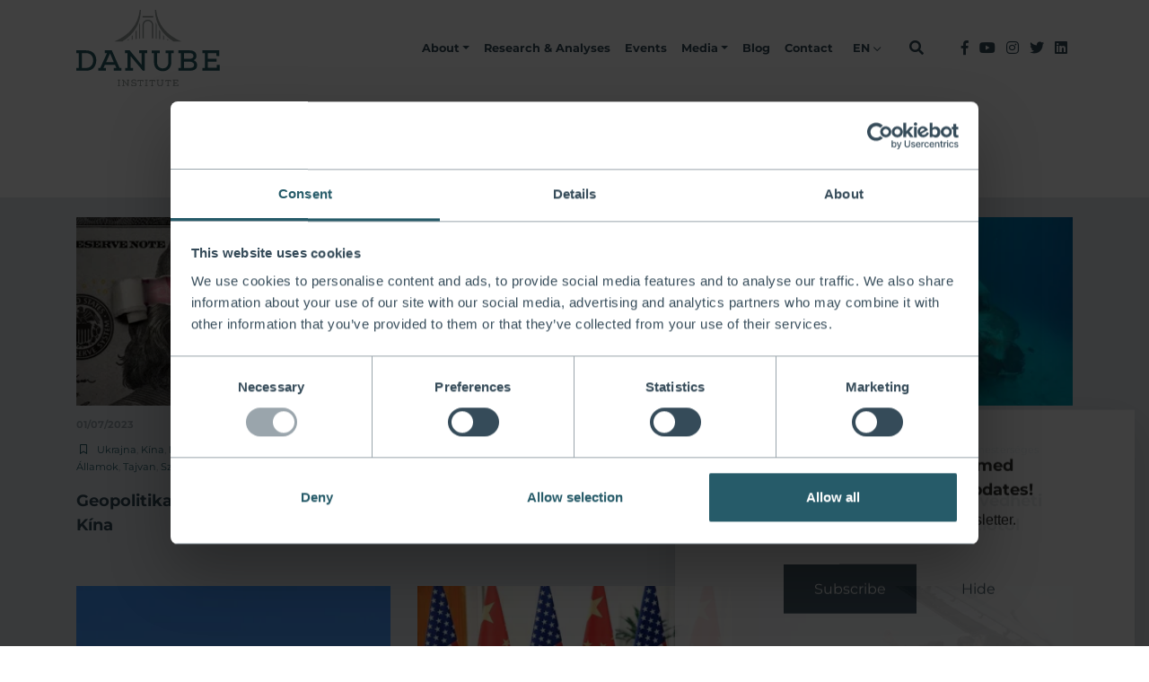

--- FILE ---
content_type: text/html; charset=UTF-8
request_url: https://danubeinstitute.hu/en/labels/blog/tajvan?offset=9
body_size: 68636
content:
<!DOCTYPE html>
<html lang="en">

<head>
    <meta charset="UTF-8">
<meta name="viewport" content="width=device-width, initial-scale=1, shrink-to-fit=no">
<meta name="description" content="">
<meta name="keywords" content="">
<meta name="theme-color" content="#ffffff">
<meta name="msapplication-config" content="/static/images/favicon/browserconfig.xml">
<meta property="og:type" content="website">
<meta property="og:url" content="https://danubeinstitute.hu/en/labels/blog/tajvan?offset=9">
<meta http-equiv="Content-Type" content="text/html; charset=UTF-8">
<meta http-equiv="X-UA-Compatible" content="IE=edge">
<meta property="og:title" content="Danube Institute">    <title>Danube Institute</title>    <link href="/static/images/favicon/favicon.ico" rel="shortcut icon" type="image/x-icon">
<link href="/static/images/favicon/site.webmanifest" rel="manifest">
<link href="/static/images/favicon/safari-pinned-tab.svg" rel="mask-icon">
<link href="/static/images/favicon/apple-touch-icon.png" rel="apple-touch-icon">
<link href="/static/images/favicon/favicon-32x32.png" rel="apple-touch-icon" sizes="36x36">
<link href="/static/images/favicon/favicon-16x16.png" rel="apple-touch-icon" sizes="16x16">
<link href="//fonts.googleapis.com" rel="dns-prefetch">
<link href="//fonts.gstatic.com" rel="dns-prefetch">
<link href="//www.google-analytics.com" rel="dns-prefetch">
<link href="//fonts.gstatic.com" rel="preconnect" crossorigin="crossorigin">
    
    
    

    <style type="text/css">
        :root{--blue:#265b69;--blue:#265b69;--indigo:#6610f2;--purple:#6f42c1;--pink:#e83e8c;--red:#ff5a04;--red:#ff5a04;--orange:#e89d41;--orange:#e89d41;--yellow:#ffe576;--yellow:#ffe576;--green:#117977;--teal:#20c997;--cyan:#17a2b8;--white:#fff;--gray:#6c757d;--gray-dark:#343a40;--primary:#354b59;--secondary:#265b69;--success:#117977;--info:#53768c;--warning:#e89d41;--danger:#ff5a04;--light:#e5e9ed;--dark:#1d1d1b;--darkblue:#354b59;--lightblue:#53768c;--gray-200:#a5abaf;--gray-100:#e5e9ed;--breakpoint-xs:0;--breakpoint-sm:576px;--breakpoint-md:768px;--breakpoint-lg:992px;--breakpoint-xl:1200px;--font-family-sans-serif:"Open Sans", sans-serif;--font-family-monospace:SFMono-Regular, Menlo, Monaco, Consolas, "Liberation Mono", "Courier New", monospace}*,*::before,*::after{box-sizing:border-box}html{font-family:sans-serif;line-height:1.15;-webkit-text-size-adjust:100%;-webkit-tap-highlight-color:rgba(29, 29, 27, 0)}article,aside,figcaption,figure,footer,header,hgroup,main,nav,section{display:block}body{margin:0;font-family:"Montserrat", sans-serif;font-size:1rem;font-weight:400;line-height:1.7;color:#354b59;text-align:left;background-color:#fff}[tabindex="-1"]:focus{outline:0 !important}hr{box-sizing:content-box;height:0;overflow:visible}h1,h2,h3,h4,h5,h6{margin-top:0;margin-bottom:.375rem}p{margin-top:0;margin-bottom:1rem}abbr[title],abbr[data-original-title]{text-decoration:underline;text-decoration:underline dotted;cursor:help;border-bottom:0;text-decoration-skip-ink:none}address{margin-bottom:1rem;font-style:normal;line-height:inherit}ol,ul,dl{margin-top:0;margin-bottom:1rem}ol ol,ul ul,ol ul,ul ol{margin-bottom:0}dt{font-weight:700}dd{margin-bottom:.5rem;margin-left:0}blockquote{margin:0 0 1rem}b,strong{font-weight:bolder}small{font-size:80%}sub,sup{position:relative;font-size:75%;line-height:0;vertical-align:baseline}sub{bottom:-.25em}sup{top:-.5em}a{color:#354b59;text-decoration:none;background-color:transparent}a:hover{color:#182329;text-decoration:underline}a:not([href]):not([tabindex]){color:inherit;text-decoration:none}a:not([href]):not([tabindex]):hover,a:not([href]):not([tabindex]):focus{color:inherit;text-decoration:none}a:not([href]):not([tabindex]):focus{outline:0}pre,code,kbd,samp{font-family:SFMono-Regular, Menlo, Monaco, Consolas, "Liberation Mono", "Courier New", monospace;font-size:1em}pre{margin-top:0;margin-bottom:1rem;overflow:auto}figure{margin:0 0 1rem}img{vertical-align:middle;border-style:none}svg{overflow:hidden;vertical-align:middle}table{border-collapse:collapse}caption{padding-top:.75rem;padding-bottom:.75rem;color:#6c757d;text-align:left;caption-side:bottom}th{text-align:inherit}label{display:inline-block;margin-bottom:.5rem}button{border-radius:0}button:focus{outline:1px dotted;outline:5px auto -webkit-focus-ring-color}input,button,select,optgroup,textarea{margin:0;font-family:inherit;font-size:inherit;line-height:inherit}button,input{overflow:visible}button,select{text-transform:none}select{word-wrap:normal}button,[type="button"],[type="reset"],[type="submit"]{-webkit-appearance:button}button:not(:disabled),[type="button"]:not(:disabled),[type="reset"]:not(:disabled),[type="submit"]:not(:disabled){cursor:pointer}button::-moz-focus-inner,[type="button"]::-moz-focus-inner,[type="reset"]::-moz-focus-inner,[type="submit"]::-moz-focus-inner{padding:0;border-style:none}input[type="radio"],input[type="checkbox"]{box-sizing:border-box;padding:0}input[type="date"],input[type="time"],input[type="datetime-local"],input[type="month"]{-webkit-appearance:listbox}textarea{overflow:auto;resize:vertical}fieldset{min-width:0;padding:0;margin:0;border:0}legend{display:block;width:100%;max-width:100%;padding:0;margin-bottom:.5rem;font-size:1.5rem;line-height:inherit;color:inherit;white-space:normal}@media (max-width: 1200px){legend{font-size:calc(1.275rem + .3vw)}}progress{vertical-align:baseline}[type="number"]::-webkit-inner-spin-button,[type="number"]::-webkit-outer-spin-button{height:auto}[type="search"]{outline-offset:-2px;-webkit-appearance:none}[type="search"]::-webkit-search-decoration{-webkit-appearance:none}::-webkit-file-upload-button{font:inherit;-webkit-appearance:button}output{display:inline-block}summary{display:list-item;cursor:pointer}template{display:none}[hidden]{display:none !important}h1,h2,h3,h4,h5,h6,.h1,.h2,.h3,.h4,.h5,.h6{margin-bottom:.375rem;font-weight:500;line-height:1.2}h1,.h1{font-size:2.5rem}@media (max-width: 1200px){h1,.h1{font-size:calc(1.375rem + 1.5vw)}}h2,.h2{font-size:2rem}@media (max-width: 1200px){h2,.h2{font-size:calc(1.325rem + .9vw)}}h3,.h3{font-size:1.75rem}@media (max-width: 1200px){h3,.h3{font-size:calc(1.3rem + .6vw)}}h4,.h4{font-size:1.5rem}@media (max-width: 1200px){h4,.h4{font-size:calc(1.275rem + .3vw)}}h5,.h5{font-size:1.25rem}h6,.h6{font-size:1rem}.lead{font-size:1.25rem;font-weight:300}.display-1{font-size:2.25rem;font-weight:300;line-height:1.2}@media (max-width: 1200px){.display-1{font-size:calc(1.35rem + 1.2vw)}}.display-2{font-size:1.875rem;font-weight:300;line-height:1.2}@media (max-width: 1200px){.display-2{font-size:calc(1.3125rem + .75vw)}}.display-3{font-size:1.5rem;font-weight:300;line-height:1.2}@media (max-width: 1200px){.display-3{font-size:calc(1.275rem + .3vw)}}.display-4{font-size:1.125rem;font-weight:300;line-height:1.2}hr{margin-top:.75rem;margin-bottom:.75rem;border:0;border-top:1px solid rgba(29, 29, 27, .1)}small,.small{font-size:80%;font-weight:400}mark,.mark{padding:.2em;background-color:#fcf8e3}.list-unstyled{padding-left:0;list-style:none}.list-inline{padding-left:0;list-style:none}.list-inline-item{display:inline-block}.list-inline-item:not(:last-child){margin-right:.5rem}.initialism{font-size:90%;text-transform:uppercase}.blockquote{margin-bottom:.75rem;font-size:1.25rem}.blockquote-footer{display:block;font-size:80%;color:#6c757d}.blockquote-footer::before{content:"— "}.img-fluid{max-width:100%;height:auto}.img-thumbnail{padding:.25rem;background-color:#fff;border:1px solid #9aa5ac;border-radius:.25rem;max-width:100%;height:auto}.figure{display:inline-block}.figure-img{margin-bottom:.375rem;line-height:1}.figure-caption{font-size:90%;color:#6c757d}code{font-size:87.5%;color:#e83e8c;-ms-word-break:break-word;word-break:break-word}a > code{color:inherit}kbd{padding:.2rem .4rem;font-size:87.5%;color:#fff;background-color:#212529;border-radius:.2rem}kbd kbd{padding:0;font-size:100%;font-weight:700}pre{display:block;font-size:87.5%;color:#212529}pre code{font-size:inherit;color:inherit;-ms-word-break:normal;word-break:normal}.pre-scrollable{max-height:340px;overflow-y:scroll}.container{width:100%;padding-right:15px;padding-left:15px;margin-right:auto;margin-left:auto}@media (min-width: 576px){.container{max-width:540px}}@media (min-width: 768px){.container{max-width:720px}}@media (min-width: 992px){.container{max-width:960px}}@media (min-width: 1200px){.container{max-width:1140px}}.container-fluid{width:100%;padding-right:15px;padding-left:15px;margin-right:auto;margin-left:auto}.row{display:-ms-flexbox;display:-webkit-flex;display:flex;-ms-flex-wrap:wrap;flex-wrap:wrap;margin-right:-15px;margin-left:-15px}.no-gutters{margin-right:0;margin-left:0}.no-gutters > .col,.no-gutters > [class*="col-"]{padding-right:0;padding-left:0}.col-1,.col-2,.col-3,.col-4,.col-5,.col-6,.col-7,.col-8,.col-9,.col-10,.col-11,.col-12,.col,.col-auto,.col-sm-1,.col-sm-2,.col-sm-3,.col-sm-4,.col-sm-5,.col-sm-6,.col-sm-7,.col-sm-8,.col-sm-9,.col-sm-10,.col-sm-11,.col-sm-12,.col-sm,.col-sm-auto,.col-md-1,.col-md-2,.col-md-3,.col-md-4,.col-md-5,.col-md-6,.col-md-7,.col-md-8,.col-md-9,.col-md-10,.col-md-11,.col-md-12,.col-md,.col-md-auto,.col-lg-1,.col-lg-2,.col-lg-3,.col-lg-4,.col-lg-5,.col-lg-6,.col-lg-7,.col-lg-8,.col-lg-9,.col-lg-10,.col-lg-11,.col-lg-12,.col-lg,.col-lg-auto,.col-xl-1,.col-xl-2,.col-xl-3,.col-xl-4,.col-xl-5,.col-xl-6,.col-xl-7,.col-xl-8,.col-xl-9,.col-xl-10,.col-xl-11,.col-xl-12,.col-xl,.col-xl-auto{position:relative;width:100%;padding-right:15px;padding-left:15px}.col{-ms-flex-preferred-size:0;flex-basis:0;-ms-flex-positive:1;flex-grow:1;max-width:100%}.col-auto{-ms-flex:0 0 auto;flex:0 0 auto;width:auto;max-width:100%}.col-1{-ms-flex:0 0 8.3333333333%;flex:0 0 8.3333333333%;max-width:8.3333333333%}.col-2{-ms-flex:0 0 16.6666666667%;flex:0 0 16.6666666667%;max-width:16.6666666667%}.col-3{-ms-flex:0 0 25%;flex:0 0 25%;max-width:25%}.col-4{-ms-flex:0 0 33.3333333333%;flex:0 0 33.3333333333%;max-width:33.3333333333%}.col-5{-ms-flex:0 0 41.6666666667%;flex:0 0 41.6666666667%;max-width:41.6666666667%}.col-6{-ms-flex:0 0 50%;flex:0 0 50%;max-width:50%}.col-7{-ms-flex:0 0 58.3333333333%;flex:0 0 58.3333333333%;max-width:58.3333333333%}.col-8{-ms-flex:0 0 66.6666666667%;flex:0 0 66.6666666667%;max-width:66.6666666667%}.col-9{-ms-flex:0 0 75%;flex:0 0 75%;max-width:75%}.col-10{-ms-flex:0 0 83.3333333333%;flex:0 0 83.3333333333%;max-width:83.3333333333%}.col-11{-ms-flex:0 0 91.6666666667%;flex:0 0 91.6666666667%;max-width:91.6666666667%}.col-12{-ms-flex:0 0 100%;flex:0 0 100%;max-width:100%}.order-first{-ms-flex-order:-1;order:-1}.order-last{-ms-flex-order:13;order:13}.order-0{-ms-flex-order:0;order:0}.order-1{-ms-flex-order:1;order:1}.order-2{-ms-flex-order:2;order:2}.order-3{-ms-flex-order:3;order:3}.order-4{-ms-flex-order:4;order:4}.order-5{-ms-flex-order:5;order:5}.order-6{-ms-flex-order:6;order:6}.order-7{-ms-flex-order:7;order:7}.order-8{-ms-flex-order:8;order:8}.order-9{-ms-flex-order:9;order:9}.order-10{-ms-flex-order:10;order:10}.order-11{-ms-flex-order:11;order:11}.order-12{-ms-flex-order:12;order:12}.offset-1{margin-left:8.3333333333%}.offset-2{margin-left:16.6666666667%}.offset-3{margin-left:25%}.offset-4{margin-left:33.3333333333%}.offset-5{margin-left:41.6666666667%}.offset-6{margin-left:50%}.offset-7{margin-left:58.3333333333%}.offset-8{margin-left:66.6666666667%}.offset-9{margin-left:75%}.offset-10{margin-left:83.3333333333%}.offset-11{margin-left:91.6666666667%}@media (min-width: 576px){.col-sm{-ms-flex-preferred-size:0;flex-basis:0;-ms-flex-positive:1;flex-grow:1;max-width:100%}.col-sm-auto{-ms-flex:0 0 auto;flex:0 0 auto;width:auto;max-width:100%}.col-sm-1{-ms-flex:0 0 8.3333333333%;flex:0 0 8.3333333333%;max-width:8.3333333333%}.col-sm-2{-ms-flex:0 0 16.6666666667%;flex:0 0 16.6666666667%;max-width:16.6666666667%}.col-sm-3{-ms-flex:0 0 25%;flex:0 0 25%;max-width:25%}.col-sm-4{-ms-flex:0 0 33.3333333333%;flex:0 0 33.3333333333%;max-width:33.3333333333%}.col-sm-5{-ms-flex:0 0 41.6666666667%;flex:0 0 41.6666666667%;max-width:41.6666666667%}.col-sm-6{-ms-flex:0 0 50%;flex:0 0 50%;max-width:50%}.col-sm-7{-ms-flex:0 0 58.3333333333%;flex:0 0 58.3333333333%;max-width:58.3333333333%}.col-sm-8{-ms-flex:0 0 66.6666666667%;flex:0 0 66.6666666667%;max-width:66.6666666667%}.col-sm-9{-ms-flex:0 0 75%;flex:0 0 75%;max-width:75%}.col-sm-10{-ms-flex:0 0 83.3333333333%;flex:0 0 83.3333333333%;max-width:83.3333333333%}.col-sm-11{-ms-flex:0 0 91.6666666667%;flex:0 0 91.6666666667%;max-width:91.6666666667%}.col-sm-12{-ms-flex:0 0 100%;flex:0 0 100%;max-width:100%}.order-sm-first{-ms-flex-order:-1;order:-1}.order-sm-last{-ms-flex-order:13;order:13}.order-sm-0{-ms-flex-order:0;order:0}.order-sm-1{-ms-flex-order:1;order:1}.order-sm-2{-ms-flex-order:2;order:2}.order-sm-3{-ms-flex-order:3;order:3}.order-sm-4{-ms-flex-order:4;order:4}.order-sm-5{-ms-flex-order:5;order:5}.order-sm-6{-ms-flex-order:6;order:6}.order-sm-7{-ms-flex-order:7;order:7}.order-sm-8{-ms-flex-order:8;order:8}.order-sm-9{-ms-flex-order:9;order:9}.order-sm-10{-ms-flex-order:10;order:10}.order-sm-11{-ms-flex-order:11;order:11}.order-sm-12{-ms-flex-order:12;order:12}.offset-sm-0{margin-left:0}.offset-sm-1{margin-left:8.3333333333%}.offset-sm-2{margin-left:16.6666666667%}.offset-sm-3{margin-left:25%}.offset-sm-4{margin-left:33.3333333333%}.offset-sm-5{margin-left:41.6666666667%}.offset-sm-6{margin-left:50%}.offset-sm-7{margin-left:58.3333333333%}.offset-sm-8{margin-left:66.6666666667%}.offset-sm-9{margin-left:75%}.offset-sm-10{margin-left:83.3333333333%}.offset-sm-11{margin-left:91.6666666667%}}@media (min-width: 768px){.col-md{-ms-flex-preferred-size:0;flex-basis:0;-ms-flex-positive:1;flex-grow:1;max-width:100%}.col-md-auto{-ms-flex:0 0 auto;flex:0 0 auto;width:auto;max-width:100%}.col-md-1{-ms-flex:0 0 8.3333333333%;flex:0 0 8.3333333333%;max-width:8.3333333333%}.col-md-2{-ms-flex:0 0 16.6666666667%;flex:0 0 16.6666666667%;max-width:16.6666666667%}.col-md-3{-ms-flex:0 0 25%;flex:0 0 25%;max-width:25%}.col-md-4{-ms-flex:0 0 33.3333333333%;flex:0 0 33.3333333333%;max-width:33.3333333333%}.col-md-5{-ms-flex:0 0 41.6666666667%;flex:0 0 41.6666666667%;max-width:41.6666666667%}.col-md-6{-ms-flex:0 0 50%;flex:0 0 50%;max-width:50%}.col-md-7{-ms-flex:0 0 58.3333333333%;flex:0 0 58.3333333333%;max-width:58.3333333333%}.col-md-8{-ms-flex:0 0 66.6666666667%;flex:0 0 66.6666666667%;max-width:66.6666666667%}.col-md-9{-ms-flex:0 0 75%;flex:0 0 75%;max-width:75%}.col-md-10{-ms-flex:0 0 83.3333333333%;flex:0 0 83.3333333333%;max-width:83.3333333333%}.col-md-11{-ms-flex:0 0 91.6666666667%;flex:0 0 91.6666666667%;max-width:91.6666666667%}.col-md-12{-ms-flex:0 0 100%;flex:0 0 100%;max-width:100%}.order-md-first{-ms-flex-order:-1;order:-1}.order-md-last{-ms-flex-order:13;order:13}.order-md-0{-ms-flex-order:0;order:0}.order-md-1{-ms-flex-order:1;order:1}.order-md-2{-ms-flex-order:2;order:2}.order-md-3{-ms-flex-order:3;order:3}.order-md-4{-ms-flex-order:4;order:4}.order-md-5{-ms-flex-order:5;order:5}.order-md-6{-ms-flex-order:6;order:6}.order-md-7{-ms-flex-order:7;order:7}.order-md-8{-ms-flex-order:8;order:8}.order-md-9{-ms-flex-order:9;order:9}.order-md-10{-ms-flex-order:10;order:10}.order-md-11{-ms-flex-order:11;order:11}.order-md-12{-ms-flex-order:12;order:12}.offset-md-0{margin-left:0}.offset-md-1{margin-left:8.3333333333%}.offset-md-2{margin-left:16.6666666667%}.offset-md-3{margin-left:25%}.offset-md-4{margin-left:33.3333333333%}.offset-md-5{margin-left:41.6666666667%}.offset-md-6{margin-left:50%}.offset-md-7{margin-left:58.3333333333%}.offset-md-8{margin-left:66.6666666667%}.offset-md-9{margin-left:75%}.offset-md-10{margin-left:83.3333333333%}.offset-md-11{margin-left:91.6666666667%}}@media (min-width: 992px){.col-lg{-ms-flex-preferred-size:0;flex-basis:0;-ms-flex-positive:1;flex-grow:1;max-width:100%}.col-lg-auto{-ms-flex:0 0 auto;flex:0 0 auto;width:auto;max-width:100%}.col-lg-1{-ms-flex:0 0 8.3333333333%;flex:0 0 8.3333333333%;max-width:8.3333333333%}.col-lg-2{-ms-flex:0 0 16.6666666667%;flex:0 0 16.6666666667%;max-width:16.6666666667%}.col-lg-3{-ms-flex:0 0 25%;flex:0 0 25%;max-width:25%}.col-lg-4{-ms-flex:0 0 33.3333333333%;flex:0 0 33.3333333333%;max-width:33.3333333333%}.col-lg-5{-ms-flex:0 0 41.6666666667%;flex:0 0 41.6666666667%;max-width:41.6666666667%}.col-lg-6{-ms-flex:0 0 50%;flex:0 0 50%;max-width:50%}.col-lg-7{-ms-flex:0 0 58.3333333333%;flex:0 0 58.3333333333%;max-width:58.3333333333%}.col-lg-8{-ms-flex:0 0 66.6666666667%;flex:0 0 66.6666666667%;max-width:66.6666666667%}.col-lg-9{-ms-flex:0 0 75%;flex:0 0 75%;max-width:75%}.col-lg-10{-ms-flex:0 0 83.3333333333%;flex:0 0 83.3333333333%;max-width:83.3333333333%}.col-lg-11{-ms-flex:0 0 91.6666666667%;flex:0 0 91.6666666667%;max-width:91.6666666667%}.col-lg-12{-ms-flex:0 0 100%;flex:0 0 100%;max-width:100%}.order-lg-first{-ms-flex-order:-1;order:-1}.order-lg-last{-ms-flex-order:13;order:13}.order-lg-0{-ms-flex-order:0;order:0}.order-lg-1{-ms-flex-order:1;order:1}.order-lg-2{-ms-flex-order:2;order:2}.order-lg-3{-ms-flex-order:3;order:3}.order-lg-4{-ms-flex-order:4;order:4}.order-lg-5{-ms-flex-order:5;order:5}.order-lg-6{-ms-flex-order:6;order:6}.order-lg-7{-ms-flex-order:7;order:7}.order-lg-8{-ms-flex-order:8;order:8}.order-lg-9{-ms-flex-order:9;order:9}.order-lg-10{-ms-flex-order:10;order:10}.order-lg-11{-ms-flex-order:11;order:11}.order-lg-12{-ms-flex-order:12;order:12}.offset-lg-0{margin-left:0}.offset-lg-1{margin-left:8.3333333333%}.offset-lg-2{margin-left:16.6666666667%}.offset-lg-3{margin-left:25%}.offset-lg-4{margin-left:33.3333333333%}.offset-lg-5{margin-left:41.6666666667%}.offset-lg-6{margin-left:50%}.offset-lg-7{margin-left:58.3333333333%}.offset-lg-8{margin-left:66.6666666667%}.offset-lg-9{margin-left:75%}.offset-lg-10{margin-left:83.3333333333%}.offset-lg-11{margin-left:91.6666666667%}}@media (min-width: 1200px){.col-xl{-ms-flex-preferred-size:0;flex-basis:0;-ms-flex-positive:1;flex-grow:1;max-width:100%}.col-xl-auto{-ms-flex:0 0 auto;flex:0 0 auto;width:auto;max-width:100%}.col-xl-1{-ms-flex:0 0 8.3333333333%;flex:0 0 8.3333333333%;max-width:8.3333333333%}.col-xl-2{-ms-flex:0 0 16.6666666667%;flex:0 0 16.6666666667%;max-width:16.6666666667%}.col-xl-3{-ms-flex:0 0 25%;flex:0 0 25%;max-width:25%}.col-xl-4{-ms-flex:0 0 33.3333333333%;flex:0 0 33.3333333333%;max-width:33.3333333333%}.col-xl-5{-ms-flex:0 0 41.6666666667%;flex:0 0 41.6666666667%;max-width:41.6666666667%}.col-xl-6{-ms-flex:0 0 50%;flex:0 0 50%;max-width:50%}.col-xl-7{-ms-flex:0 0 58.3333333333%;flex:0 0 58.3333333333%;max-width:58.3333333333%}.col-xl-8{-ms-flex:0 0 66.6666666667%;flex:0 0 66.6666666667%;max-width:66.6666666667%}.col-xl-9{-ms-flex:0 0 75%;flex:0 0 75%;max-width:75%}.col-xl-10{-ms-flex:0 0 83.3333333333%;flex:0 0 83.3333333333%;max-width:83.3333333333%}.col-xl-11{-ms-flex:0 0 91.6666666667%;flex:0 0 91.6666666667%;max-width:91.6666666667%}.col-xl-12{-ms-flex:0 0 100%;flex:0 0 100%;max-width:100%}.order-xl-first{-ms-flex-order:-1;order:-1}.order-xl-last{-ms-flex-order:13;order:13}.order-xl-0{-ms-flex-order:0;order:0}.order-xl-1{-ms-flex-order:1;order:1}.order-xl-2{-ms-flex-order:2;order:2}.order-xl-3{-ms-flex-order:3;order:3}.order-xl-4{-ms-flex-order:4;order:4}.order-xl-5{-ms-flex-order:5;order:5}.order-xl-6{-ms-flex-order:6;order:6}.order-xl-7{-ms-flex-order:7;order:7}.order-xl-8{-ms-flex-order:8;order:8}.order-xl-9{-ms-flex-order:9;order:9}.order-xl-10{-ms-flex-order:10;order:10}.order-xl-11{-ms-flex-order:11;order:11}.order-xl-12{-ms-flex-order:12;order:12}.offset-xl-0{margin-left:0}.offset-xl-1{margin-left:8.3333333333%}.offset-xl-2{margin-left:16.6666666667%}.offset-xl-3{margin-left:25%}.offset-xl-4{margin-left:33.3333333333%}.offset-xl-5{margin-left:41.6666666667%}.offset-xl-6{margin-left:50%}.offset-xl-7{margin-left:58.3333333333%}.offset-xl-8{margin-left:66.6666666667%}.offset-xl-9{margin-left:75%}.offset-xl-10{margin-left:83.3333333333%}.offset-xl-11{margin-left:91.6666666667%}}.table{width:100%;margin-bottom:.75rem;color:#354b59}.table th,.table td{padding:.75rem;vertical-align:top;border-top:1px solid #9aa5ac}.table thead th{vertical-align:bottom;border-bottom:2px solid #9aa5ac}.table tbody + tbody{border-top:2px solid #9aa5ac}.table-sm th,.table-sm td{padding:.3rem}.table-bordered{border:1px solid #9aa5ac}.table-bordered th,.table-bordered td{border:1px solid #9aa5ac}.table-bordered thead th,.table-bordered thead td{border-bottom-width:2px}.table-borderless th,.table-borderless td,.table-borderless thead th,.table-borderless tbody + tbody{border:0}.table-striped tbody tr:nth-of-type(odd){background-color:rgba(29, 29, 27, .05)}.table-hover tbody tr:hover{color:#354b59;background-color:rgba(29, 29, 27, .075)}.table-primary,.table-primary > th,.table-primary > td{background-color:#c6cdd1}.table-primary th,.table-primary td,.table-primary thead th,.table-primary tbody + tbody{border-color:#96a1a9}.table-hover .table-primary:hover{background-color:#b8c0c5}.table-hover .table-primary:hover > td,.table-hover .table-primary:hover > th{background-color:#b8c0c5}.table-secondary,.table-secondary > th,.table-secondary > td{background-color:#c2d1d5}.table-secondary th,.table-secondary td,.table-secondary thead th,.table-secondary tbody + tbody{border-color:#8eaab1}.table-hover .table-secondary:hover{background-color:#b3c6cb}.table-hover .table-secondary:hover > td,.table-hover .table-secondary:hover > th{background-color:#b3c6cb}.table-success,.table-success > th,.table-success > td{background-color:#bcd9d9}.table-success th,.table-success td,.table-success thead th,.table-success tbody + tbody{border-color:#83b9b8}.table-hover .table-success:hover{background-color:#acd0d0}.table-hover .table-success:hover > td,.table-hover .table-success:hover > th{background-color:#acd0d0}.table-info,.table-info > th,.table-info > td{background-color:#cfd9df}.table-info th,.table-info td,.table-info thead th,.table-info tbody + tbody{border-color:#a6b8c3}.table-hover .table-info:hover{background-color:#c0ccd5}.table-hover .table-info:hover > td,.table-hover .table-info:hover > th{background-color:#c0ccd5}.table-warning,.table-warning > th,.table-warning > td{background-color:#f9e4ca}.table-warning th,.table-warning td,.table-warning thead th,.table-warning tbody + tbody{border-color:#f3cc9c}.table-hover .table-warning:hover{background-color:#f6d8b3}.table-hover .table-warning:hover > td,.table-hover .table-warning:hover > th{background-color:#f6d8b3}.table-danger,.table-danger > th,.table-danger > td{background-color:#ffd1b9}.table-danger th,.table-danger td,.table-danger thead th,.table-danger tbody + tbody{border-color:#ffa97c}.table-hover .table-danger:hover{background-color:#ffc09f}.table-hover .table-danger:hover > td,.table-hover .table-danger:hover > th{background-color:#ffc09f}.table-light,.table-light > th,.table-light > td{background-color:#f8f9fa}.table-light th,.table-light td,.table-light thead th,.table-light tbody + tbody{border-color:#f1f4f6}.table-hover .table-light:hover{background-color:#e9ecf0}.table-hover .table-light:hover > td,.table-hover .table-light:hover > th{background-color:#e9ecf0}.table-dark,.table-dark > th,.table-dark > td{background-color:#c0c0bf}.table-dark th,.table-dark td,.table-dark thead th,.table-dark tbody + tbody{border-color:#898988}.table-hover .table-dark:hover{background-color:#b3b3b3}.table-hover .table-dark:hover > td,.table-hover .table-dark:hover > th{background-color:#b3b3b3}.table-darkblue,.table-darkblue > th,.table-darkblue > td{background-color:#c6cdd1}.table-darkblue th,.table-darkblue td,.table-darkblue thead th,.table-darkblue tbody + tbody{border-color:#96a1a9}.table-hover .table-darkblue:hover{background-color:#b8c0c5}.table-hover .table-darkblue:hover > td,.table-hover .table-darkblue:hover > th{background-color:#b8c0c5}.table-lightblue,.table-lightblue > th,.table-lightblue > td{background-color:#cfd9df}.table-lightblue th,.table-lightblue td,.table-lightblue thead th,.table-lightblue tbody + tbody{border-color:#a6b8c3}.table-hover .table-lightblue:hover{background-color:#c0ccd5}.table-hover .table-lightblue:hover > td,.table-hover .table-lightblue:hover > th{background-color:#c0ccd5}.table-blue,.table-blue > th,.table-blue > td{background-color:#c2d1d5}.table-blue th,.table-blue td,.table-blue thead th,.table-blue tbody + tbody{border-color:#8eaab1}.table-hover .table-blue:hover{background-color:#b3c6cb}.table-hover .table-blue:hover > td,.table-hover .table-blue:hover > th{background-color:#b3c6cb}.table-gray-200,.table-gray-200 > th,.table-gray-200 > td{background-color:#e6e7e9}.table-gray-200 th,.table-gray-200 td,.table-gray-200 thead th,.table-gray-200 tbody + tbody{border-color:#d0d3d5}.table-hover .table-gray-200:hover{background-color:#d8dbdd}.table-hover .table-gray-200:hover > td,.table-hover .table-gray-200:hover > th{background-color:#d8dbdd}.table-gray-100,.table-gray-100 > th,.table-gray-100 > td{background-color:#f8f9fa}.table-gray-100 th,.table-gray-100 td,.table-gray-100 thead th,.table-gray-100 tbody + tbody{border-color:#f1f4f6}.table-hover .table-gray-100:hover{background-color:#e9ecf0}.table-hover .table-gray-100:hover > td,.table-hover .table-gray-100:hover > th{background-color:#e9ecf0}.table-orange,.table-orange > th,.table-orange > td{background-color:#f9e4ca}.table-orange th,.table-orange td,.table-orange thead th,.table-orange tbody + tbody{border-color:#f3cc9c}.table-hover .table-orange:hover{background-color:#f6d8b3}.table-hover .table-orange:hover > td,.table-hover .table-orange:hover > th{background-color:#f6d8b3}.table-red,.table-red > th,.table-red > td{background-color:#ffd1b9}.table-red th,.table-red td,.table-red thead th,.table-red tbody + tbody{border-color:#ffa97c}.table-hover .table-red:hover{background-color:#ffc09f}.table-hover .table-red:hover > td,.table-hover .table-red:hover > th{background-color:#ffc09f}.table-yellow,.table-yellow > th,.table-yellow > td{background-color:#fff8d9}.table-yellow th,.table-yellow td,.table-yellow thead th,.table-yellow tbody + tbody{border-color:#fff1b8}.table-hover .table-yellow:hover{background-color:#fff3bf}.table-hover .table-yellow:hover > td,.table-hover .table-yellow:hover > th{background-color:#fff3bf}.table-active,.table-active > th,.table-active > td{background-color:rgba(29, 29, 27, .075)}.table-hover .table-active:hover{background-color:rgba(16, 16, 15, .075)}.table-hover .table-active:hover > td,.table-hover .table-active:hover > th{background-color:rgba(16, 16, 15, .075)}.table .thead-dark th{color:#fff;background-color:#343a40;border-color:#454d55}.table .thead-light th{color:#495057;background-color:#a5abaf;border-color:#9aa5ac}.table-dark{color:#fff;background-color:#343a40}.table-dark th,.table-dark td,.table-dark thead th{border-color:#454d55}.table-dark.table-bordered{border:0}.table-dark.table-striped tbody tr:nth-of-type(odd){background-color:rgba(255, 255, 255, .05)}.table-dark.table-hover tbody tr:hover{color:#fff;background-color:rgba(255, 255, 255, .075)}@media (max-width: 575.98px){.table-responsive-sm{display:block;width:100%;overflow-x:auto;-webkit-overflow-scrolling:touch}.table-responsive-sm > .table-bordered{border:0}}@media (max-width: 767.98px){.table-responsive-md{display:block;width:100%;overflow-x:auto;-webkit-overflow-scrolling:touch}.table-responsive-md > .table-bordered{border:0}}@media (max-width: 991.98px){.table-responsive-lg{display:block;width:100%;overflow-x:auto;-webkit-overflow-scrolling:touch}.table-responsive-lg > .table-bordered{border:0}}@media (max-width: 1199.98px){.table-responsive-xl{display:block;width:100%;overflow-x:auto;-webkit-overflow-scrolling:touch}.table-responsive-xl > .table-bordered{border:0}}.table-responsive{display:block;width:100%;overflow-x:auto;-webkit-overflow-scrolling:touch}.table-responsive > .table-bordered{border:0}.form-control{display:block;width:100%;height:calc(1.7em + .75rem + 2px);padding:.375rem .75rem;font-size:1rem;font-weight:400;line-height:1.7;color:#495057;background-color:#fff;-webkit-background-clip:padding-box;background-clip:padding-box;border:1px solid #ced4da;border-radius:0;-webkit-transition:border-color .15s ease-in-out, box-shadow .15s ease-in-out;transition:border-color .15s ease-in-out, box-shadow .15s ease-in-out}@media (prefers-reduced-motion: reduce){.form-control{-webkit-transition:none;transition:none}}.form-control::-ms-expand{background-color:transparent;border:0}.form-control:focus{color:#495057;background-color:#fff;border-color:#688ea5;outline:0;box-shadow:0 0 0 .2rem rgba(53, 75, 89, .25)}.form-control::-ms-input-placeholder,.form-control::-moz-placeholder,.form-control::-webkit-input-placeholder,.form-control::placeholder{color:#6c757d;opacity:1}.form-control:disabled,.form-control[readonly]{background-color:#a5abaf;opacity:1}select.form-control:focus::-ms-value{color:#495057;background-color:#fff}.form-control-file,.form-control-range{display:block;width:100%}.col-form-label{padding-top:calc(.375rem + 1px);padding-bottom:calc(.375rem + 1px);margin-bottom:0;font-size:inherit;line-height:1.7}.col-form-label-lg{padding-top:calc(.5rem + 1px);padding-bottom:calc(.5rem + 1px);font-size:1.25rem;line-height:1.5}.col-form-label-sm{padding-top:calc(.25rem + 1px);padding-bottom:calc(.25rem + 1px);font-size:.875rem;line-height:1.5}.form-control-plaintext{display:block;width:100%;padding-top:.375rem;padding-bottom:.375rem;margin-bottom:0;line-height:1.7;color:#354b59;background-color:transparent;border:solid transparent;border-width:1px 0}.form-control-plaintext.form-control-sm,.form-control-plaintext.form-control-lg{padding-right:0;padding-left:0}.form-control-sm{height:calc(1.5em + .5rem + 2px);padding:.25rem .5rem;font-size:.875rem;line-height:1.5;border-radius:.2rem}.form-control-lg{height:calc(1.5em + 1rem + 2px);padding:.5rem 1rem;font-size:1.25rem;line-height:1.5;border-radius:.3rem}select.form-control[size],select.form-control[multiple]{height:auto}textarea.form-control{height:auto}.form-group{margin-bottom:1rem}.form-text{display:block;margin-top:.25rem}.form-row{display:-ms-flexbox;display:-webkit-flex;display:flex;-ms-flex-wrap:wrap;flex-wrap:wrap;margin-right:-5px;margin-left:-5px}.form-row > .col,.form-row > [class*="col-"]{padding-right:5px;padding-left:5px}.form-check{position:relative;display:block;padding-left:1.25rem}.form-check-input{position:absolute;margin-top:.3rem;margin-left:-1.25rem}.form-check-input:disabled ~ .form-check-label{color:#6c757d}.form-check-label{margin-bottom:0}.form-check-inline{display:-ms-inline-flexbox;display:-webkit-inline-flex;display:inline-flex;-ms-flex-align:center;align-items:center;padding-left:0;margin-right:.75rem}.form-check-inline .form-check-input{position:static;margin-top:0;margin-right:.3125rem;margin-left:0}.valid-feedback{display:none;width:100%;margin-top:.25rem;font-size:80%;color:#117977}.valid-tooltip{position:absolute;top:100%;z-index:5;display:none;max-width:100%;padding:.25rem .5rem;margin-top:.1rem;font-size:.875rem;line-height:1.7;color:#fff;background-color:rgba(17, 121, 119, .9);border-radius:.25rem}.was-validated .form-control:valid,.form-control.is-valid{border-color:#117977;padding-right:calc(1.7em + .75rem);background-image:url("data:image/svg+xml,%3csvg xmlns=\'http://www.w3.org/2000/svg\' viewBox=\'0 0 8 8\'%3e%3cpath fill=\'%23117977\' d=\'M2.3 6.73L.6 4.53c-.4-1.04.46-1.4 1.1-.8l1.1 1.4 3.4-3.8c.6-.63 1.6-.27 1.2.7l-4 4.6c-.43.5-.8.4-1.1.1z\'/%3e%3c/svg%3e");background-repeat:no-repeat;background-position:center right calc(.425em + .1875rem);background-size:calc(.85em + .375rem) calc(.85em + .375rem)}.was-validated .form-control:valid:focus,.form-control.is-valid:focus{border-color:#117977;box-shadow:0 0 0 .2rem rgba(17, 121, 119, .25)}.was-validated .form-control:valid ~ .valid-feedback,.form-control.is-valid ~ .valid-feedback,.was-validated .form-control:valid ~ .valid-tooltip,.form-control.is-valid ~ .valid-tooltip{display:block}.was-validated textarea.form-control:valid,textarea.form-control.is-valid{padding-right:calc(1.7em + .75rem);background-position:top calc(.425em + .1875rem) right calc(.425em + .1875rem)}.was-validated .custom-select:valid,.custom-select.is-valid{border-color:#117977;padding-right:calc(( 1em + .75rem ) * 3 / 4 + 1.75rem);background:url("data:image/svg+xml,%3csvg xmlns=\'http://www.w3.org/2000/svg\' viewBox=\'0 0 4 5\'%3e%3cpath fill=\'%23343a40\' d=\'M2 0L0 2h4zm0 5L0 3h4z\'/%3e%3c/svg%3e") no-repeat right .75rem center/8px 10px, url("data:image/svg+xml,%3csvg xmlns=\'http://www.w3.org/2000/svg\' viewBox=\'0 0 8 8\'%3e%3cpath fill=\'%23117977\' d=\'M2.3 6.73L.6 4.53c-.4-1.04.46-1.4 1.1-.8l1.1 1.4 3.4-3.8c.6-.63 1.6-.27 1.2.7l-4 4.6c-.43.5-.8.4-1.1.1z\'/%3e%3c/svg%3e") #fff no-repeat center right 1.75rem/calc(.85em + .375rem) calc(.85em + .375rem)}.was-validated .custom-select:valid:focus,.custom-select.is-valid:focus{border-color:#117977;box-shadow:0 0 0 .2rem rgba(17, 121, 119, .25)}.was-validated .custom-select:valid ~ .valid-feedback,.custom-select.is-valid ~ .valid-feedback,.was-validated .custom-select:valid ~ .valid-tooltip,.custom-select.is-valid ~ .valid-tooltip{display:block}.was-validated .form-control-file:valid ~ .valid-feedback,.form-control-file.is-valid ~ .valid-feedback,.was-validated .form-control-file:valid ~ .valid-tooltip,.form-control-file.is-valid ~ .valid-tooltip{display:block}.was-validated .form-check-input:valid ~ .form-check-label,.form-check-input.is-valid ~ .form-check-label{color:#117977}.was-validated .form-check-input:valid ~ .valid-feedback,.form-check-input.is-valid ~ .valid-feedback,.was-validated .form-check-input:valid ~ .valid-tooltip,.form-check-input.is-valid ~ .valid-tooltip{display:block}.was-validated .custom-control-input:valid ~ .custom-control-label,.custom-control-input.is-valid ~ .custom-control-label{color:#117977}.was-validated .custom-control-input:valid ~ .custom-control-label::before,.custom-control-input.is-valid ~ .custom-control-label::before{border-color:#117977}.was-validated .custom-control-input:valid ~ .valid-feedback,.custom-control-input.is-valid ~ .valid-feedback,.was-validated .custom-control-input:valid ~ .valid-tooltip,.custom-control-input.is-valid ~ .valid-tooltip{display:block}.was-validated .custom-control-input:valid:checked ~ .custom-control-label::before,.custom-control-input.is-valid:checked ~ .custom-control-label::before{border-color:#17a6a3;background-color:#17a6a3}.was-validated .custom-control-input:valid:focus ~ .custom-control-label::before,.custom-control-input.is-valid:focus ~ .custom-control-label::before{box-shadow:0 0 0 .2rem rgba(17, 121, 119, .25)}.was-validated .custom-control-input:valid:focus:not(:checked) ~ .custom-control-label::before,.custom-control-input.is-valid:focus:not(:checked) ~ .custom-control-label::before{border-color:#117977}.was-validated .custom-file-input:valid ~ .custom-file-label,.custom-file-input.is-valid ~ .custom-file-label{border-color:#117977}.was-validated .custom-file-input:valid ~ .valid-feedback,.custom-file-input.is-valid ~ .valid-feedback,.was-validated .custom-file-input:valid ~ .valid-tooltip,.custom-file-input.is-valid ~ .valid-tooltip{display:block}.was-validated .custom-file-input:valid:focus ~ .custom-file-label,.custom-file-input.is-valid:focus ~ .custom-file-label{border-color:#117977;box-shadow:0 0 0 .2rem rgba(17, 121, 119, .25)}.invalid-feedback{display:none;width:100%;margin-top:.25rem;font-size:80%;color:#ff5a04}.invalid-tooltip{position:absolute;top:100%;z-index:5;display:none;max-width:100%;padding:.25rem .5rem;margin-top:.1rem;font-size:.875rem;line-height:1.7;color:#fff;background-color:rgba(255, 90, 4, .9);border-radius:.25rem}.was-validated .form-control:invalid,.form-control.is-invalid{border-color:#ff5a04;padding-right:calc(1.7em + .75rem);background-image:url("data:image/svg+xml,%3csvg xmlns=\'http://www.w3.org/2000/svg\' fill=\'%23FF5A04\' viewBox=\'-2 -2 7 7\'%3e%3cpath stroke=\'%23FF5A04\' d=\'M0 0l3 3m0-3L0 3\'/%3e%3ccircle r=\'.5\'/%3e%3ccircle cx=\'3\' r=\'.5\'/%3e%3ccircle cy=\'3\' r=\'.5\'/%3e%3ccircle cx=\'3\' cy=\'3\' r=\'.5\'/%3e%3c/svg%3E");background-repeat:no-repeat;background-position:center right calc(.425em + .1875rem);background-size:calc(.85em + .375rem) calc(.85em + .375rem)}.was-validated .form-control:invalid:focus,.form-control.is-invalid:focus{border-color:#ff5a04;box-shadow:0 0 0 .2rem rgba(255, 90, 4, .25)}.was-validated .form-control:invalid ~ .invalid-feedback,.form-control.is-invalid ~ .invalid-feedback,.was-validated .form-control:invalid ~ .invalid-tooltip,.form-control.is-invalid ~ .invalid-tooltip{display:block}.was-validated textarea.form-control:invalid,textarea.form-control.is-invalid{padding-right:calc(1.7em + .75rem);background-position:top calc(.425em + .1875rem) right calc(.425em + .1875rem)}.was-validated .custom-select:invalid,.custom-select.is-invalid{border-color:#ff5a04;padding-right:calc(( 1em + .75rem ) * 3 / 4 + 1.75rem);background:url("data:image/svg+xml,%3csvg xmlns=\'http://www.w3.org/2000/svg\' viewBox=\'0 0 4 5\'%3e%3cpath fill=\'%23343a40\' d=\'M2 0L0 2h4zm0 5L0 3h4z\'/%3e%3c/svg%3e") no-repeat right .75rem center/8px 10px, url("data:image/svg+xml,%3csvg xmlns=\'http://www.w3.org/2000/svg\' fill=\'%23FF5A04\' viewBox=\'-2 -2 7 7\'%3e%3cpath stroke=\'%23FF5A04\' d=\'M0 0l3 3m0-3L0 3\'/%3e%3ccircle r=\'.5\'/%3e%3ccircle cx=\'3\' r=\'.5\'/%3e%3ccircle cy=\'3\' r=\'.5\'/%3e%3ccircle cx=\'3\' cy=\'3\' r=\'.5\'/%3e%3c/svg%3E") #fff no-repeat center right 1.75rem/calc(.85em + .375rem) calc(.85em + .375rem)}.was-validated .custom-select:invalid:focus,.custom-select.is-invalid:focus{border-color:#ff5a04;box-shadow:0 0 0 .2rem rgba(255, 90, 4, .25)}.was-validated .custom-select:invalid ~ .invalid-feedback,.custom-select.is-invalid ~ .invalid-feedback,.was-validated .custom-select:invalid ~ .invalid-tooltip,.custom-select.is-invalid ~ .invalid-tooltip{display:block}.was-validated .form-control-file:invalid ~ .invalid-feedback,.form-control-file.is-invalid ~ .invalid-feedback,.was-validated .form-control-file:invalid ~ .invalid-tooltip,.form-control-file.is-invalid ~ .invalid-tooltip{display:block}.was-validated .form-check-input:invalid ~ .form-check-label,.form-check-input.is-invalid ~ .form-check-label{color:#ff5a04}.was-validated .form-check-input:invalid ~ .invalid-feedback,.form-check-input.is-invalid ~ .invalid-feedback,.was-validated .form-check-input:invalid ~ .invalid-tooltip,.form-check-input.is-invalid ~ .invalid-tooltip{display:block}.was-validated .custom-control-input:invalid ~ .custom-control-label,.custom-control-input.is-invalid ~ .custom-control-label{color:#ff5a04}.was-validated .custom-control-input:invalid ~ .custom-control-label::before,.custom-control-input.is-invalid ~ .custom-control-label::before{border-color:#ff5a04}.was-validated .custom-control-input:invalid ~ .invalid-feedback,.custom-control-input.is-invalid ~ .invalid-feedback,.was-validated .custom-control-input:invalid ~ .invalid-tooltip,.custom-control-input.is-invalid ~ .invalid-tooltip{display:block}.was-validated .custom-control-input:invalid:checked ~ .custom-control-label::before,.custom-control-input.is-invalid:checked ~ .custom-control-label::before{border-color:#ff7c37;background-color:#ff7c37}.was-validated .custom-control-input:invalid:focus ~ .custom-control-label::before,.custom-control-input.is-invalid:focus ~ .custom-control-label::before{box-shadow:0 0 0 .2rem rgba(255, 90, 4, .25)}.was-validated .custom-control-input:invalid:focus:not(:checked) ~ .custom-control-label::before,.custom-control-input.is-invalid:focus:not(:checked) ~ .custom-control-label::before{border-color:#ff5a04}.was-validated .custom-file-input:invalid ~ .custom-file-label,.custom-file-input.is-invalid ~ .custom-file-label{border-color:#ff5a04}.was-validated .custom-file-input:invalid ~ .invalid-feedback,.custom-file-input.is-invalid ~ .invalid-feedback,.was-validated .custom-file-input:invalid ~ .invalid-tooltip,.custom-file-input.is-invalid ~ .invalid-tooltip{display:block}.was-validated .custom-file-input:invalid:focus ~ .custom-file-label,.custom-file-input.is-invalid:focus ~ .custom-file-label{border-color:#ff5a04;box-shadow:0 0 0 .2rem rgba(255, 90, 4, .25)}.form-inline{display:-ms-flexbox;display:-webkit-flex;display:flex;-ms-flex-flow:row wrap;flex-flow:row wrap;-ms-flex-align:center;align-items:center}.form-inline .form-check{width:100%}@media (min-width: 576px){.form-inline label{display:-ms-flexbox;display:-webkit-flex;display:flex;-ms-flex-align:center;align-items:center;-ms-flex-pack:center;justify-content:center;margin-bottom:0}.form-inline .form-group{display:-ms-flexbox;display:-webkit-flex;display:flex;-ms-flex:0 0 auto;flex:0 0 auto;-ms-flex-flow:row wrap;flex-flow:row wrap;-ms-flex-align:center;align-items:center;margin-bottom:0}.form-inline .form-control{display:inline-block;width:auto;vertical-align:middle}.form-inline .form-control-plaintext{display:inline-block}.form-inline .input-group,.form-inline .custom-select{width:auto}.form-inline .form-check{display:-ms-flexbox;display:-webkit-flex;display:flex;-ms-flex-align:center;align-items:center;-ms-flex-pack:center;justify-content:center;width:auto;padding-left:0}.form-inline .form-check-input{position:relative;-ms-flex-negative:0;flex-shrink:0;margin-top:0;margin-right:.25rem;margin-left:0}.form-inline .custom-control{-ms-flex-align:center;align-items:center;-ms-flex-pack:center;justify-content:center}.form-inline .custom-control-label{margin-bottom:0}}.btn{display:inline-block;font-family:"Montserrat", sans-serif;font-weight:400;color:#354b59;text-align:center;vertical-align:middle;-ms-user-select:none;-moz-user-select:none;-webkit-user-select:none;user-select:none;background-color:transparent;border:2px solid transparent;padding:.75rem 2rem;font-size:1rem;line-height:1.7;border-radius:0;-webkit-transition:color .15s ease-in-out, background-color .15s ease-in-out, border-color .15s ease-in-out, box-shadow .15s ease-in-out;transition:color .15s ease-in-out, background-color .15s ease-in-out, border-color .15s ease-in-out, box-shadow .15s ease-in-out}@media (prefers-reduced-motion: reduce){.btn{-webkit-transition:none;transition:none}}.btn:hover{color:#354b59;text-decoration:none}.btn:focus,.btn.focus{outline:0;box-shadow:0 0 0 .2rem rgba(53, 75, 89, .25)}.btn.disabled,.btn:disabled{opacity:.65}a.btn.disabled,fieldset:disabled a.btn{pointer-events:none}.btn-primary{color:#fff;background-color:#354b59;border-color:#354b59}.btn-primary:hover{color:#fff;background-color:#273741;border-color:#223039}.btn-primary:focus,.btn-primary.focus{box-shadow:0 0 0 .2rem rgba(83, 102, 114, .5)}.btn-primary.disabled,.btn-primary:disabled{color:#fff;background-color:#354b59;border-color:#354b59}.btn-primary:not(:disabled):not(.disabled):active,.btn-primary:not(:disabled):not(.disabled).active,.show > .btn-primary.dropdown-toggle{color:#fff;background-color:#223039;border-color:#1d2931}.btn-primary:not(:disabled):not(.disabled):active:focus,.btn-primary:not(:disabled):not(.disabled).active:focus,.show > .btn-primary.dropdown-toggle:focus{box-shadow:0 0 0 .2rem rgba(83, 102, 114, .5)}.btn-secondary{color:#fff;background-color:#265b69;border-color:#265b69}.btn-secondary:hover{color:#fff;background-color:#1c434d;border-color:#183b44}.btn-secondary:focus,.btn-secondary.focus{box-shadow:0 0 0 .2rem rgba(71, 116, 128, .5)}.btn-secondary.disabled,.btn-secondary:disabled{color:#fff;background-color:#265b69;border-color:#265b69}.btn-secondary:not(:disabled):not(.disabled):active,.btn-secondary:not(:disabled):not(.disabled).active,.show > .btn-secondary.dropdown-toggle{color:#fff;background-color:#183b44;border-color:#15323a}.btn-secondary:not(:disabled):not(.disabled):active:focus,.btn-secondary:not(:disabled):not(.disabled).active:focus,.show > .btn-secondary.dropdown-toggle:focus{box-shadow:0 0 0 .2rem rgba(71, 116, 128, .5)}.btn-success{color:#fff;background-color:#117977;border-color:#117977}.btn-success:hover{color:#fff;background-color:#0c5756;border-color:#0b4c4b}.btn-success:focus,.btn-success.focus{box-shadow:0 0 0 .2rem rgba(53, 141, 139, .5)}.btn-success.disabled,.btn-success:disabled{color:#fff;background-color:#117977;border-color:#117977}.btn-success:not(:disabled):not(.disabled):active,.btn-success:not(:disabled):not(.disabled).active,.show > .btn-success.dropdown-toggle{color:#fff;background-color:#0b4c4b;border-color:#094140}.btn-success:not(:disabled):not(.disabled):active:focus,.btn-success:not(:disabled):not(.disabled).active:focus,.show > .btn-success.dropdown-toggle:focus{box-shadow:0 0 0 .2rem rgba(53, 141, 139, .5)}.btn-info{color:#fff;background-color:#53768c;border-color:#53768c}.btn-info:hover{color:#fff;background-color:#456274;border-color:#405b6c}.btn-info:focus,.btn-info.focus{box-shadow:0 0 0 .2rem rgba(109, 139, 157, .5)}.btn-info.disabled,.btn-info:disabled{color:#fff;background-color:#53768c;border-color:#53768c}.btn-info:not(:disabled):not(.disabled):active,.btn-info:not(:disabled):not(.disabled).active,.show > .btn-info.dropdown-toggle{color:#fff;background-color:#405b6c;border-color:#3b5464}.btn-info:not(:disabled):not(.disabled):active:focus,.btn-info:not(:disabled):not(.disabled).active:focus,.show > .btn-info.dropdown-toggle:focus{box-shadow:0 0 0 .2rem rgba(109, 139, 157, .5)}.btn-warning{color:#212529;background-color:#e89d41;border-color:#e89d41}.btn-warning:hover{color:#212529;background-color:#e48b1f;border-color:#db851b}.btn-warning:focus,.btn-warning.focus{box-shadow:0 0 0 .2rem rgba(202, 139, 61, .5)}.btn-warning.disabled,.btn-warning:disabled{color:#212529;background-color:#e89d41;border-color:#e89d41}.btn-warning:not(:disabled):not(.disabled):active,.btn-warning:not(:disabled):not(.disabled).active,.show > .btn-warning.dropdown-toggle{color:#fff;background-color:#db851b;border-color:#d07e19}.btn-warning:not(:disabled):not(.disabled):active:focus,.btn-warning:not(:disabled):not(.disabled).active:focus,.show > .btn-warning.dropdown-toggle:focus{box-shadow:0 0 0 .2rem rgba(202, 139, 61, .5)}.btn-danger{color:#fff;background-color:#ff5a04;border-color:#ff5a04}.btn-danger:hover{color:#fff;background-color:#dd4c00;border-color:#d04700}.btn-danger:focus,.btn-danger.focus{box-shadow:0 0 0 .2rem rgba(255, 115, 42, .5)}.btn-danger.disabled,.btn-danger:disabled{color:#fff;background-color:#ff5a04;border-color:#ff5a04}.btn-danger:not(:disabled):not(.disabled):active,.btn-danger:not(:disabled):not(.disabled).active,.show > .btn-danger.dropdown-toggle{color:#fff;background-color:#d04700;border-color:#c34300}.btn-danger:not(:disabled):not(.disabled):active:focus,.btn-danger:not(:disabled):not(.disabled).active:focus,.show > .btn-danger.dropdown-toggle:focus{box-shadow:0 0 0 .2rem rgba(255, 115, 42, .5)}.btn-light{color:#212529;background-color:#e5e9ed;border-color:#e5e9ed}.btn-light:hover{color:#212529;background-color:#ced6dd;border-color:#c7d0d8}.btn-light:focus,.btn-light.focus{box-shadow:0 0 0 .2rem rgba(200, 204, 208, .5)}.btn-light.disabled,.btn-light:disabled{color:#212529;background-color:#e5e9ed;border-color:#e5e9ed}.btn-light:not(:disabled):not(.disabled):active,.btn-light:not(:disabled):not(.disabled).active,.show > .btn-light.dropdown-toggle{color:#212529;background-color:#c7d0d8;border-color:#bfc9d3}.btn-light:not(:disabled):not(.disabled):active:focus,.btn-light:not(:disabled):not(.disabled).active:focus,.show > .btn-light.dropdown-toggle:focus{box-shadow:0 0 0 .2rem rgba(200, 204, 208, .5)}.btn-dark{color:#fff;background-color:#1d1d1b;border-color:#1d1d1b}.btn-dark:hover{color:#fff;background-color:#090909;border-color:#030302}.btn-dark:focus,.btn-dark.focus{box-shadow:0 0 0 .2rem rgba(63, 63, 61, .5)}.btn-dark.disabled,.btn-dark:disabled{color:#fff;background-color:#1d1d1b;border-color:#1d1d1b}.btn-dark:not(:disabled):not(.disabled):active,.btn-dark:not(:disabled):not(.disabled).active,.show > .btn-dark.dropdown-toggle{color:#fff;background-color:#030302;border-color:black}.btn-dark:not(:disabled):not(.disabled):active:focus,.btn-dark:not(:disabled):not(.disabled).active:focus,.show > .btn-dark.dropdown-toggle:focus{box-shadow:0 0 0 .2rem rgba(63, 63, 61, .5)}.btn-darkblue{color:#fff;background-color:#354b59;border-color:#354b59}.btn-darkblue:hover{color:#fff;background-color:#273741;border-color:#223039}.btn-darkblue:focus,.btn-darkblue.focus{box-shadow:0 0 0 .2rem rgba(83, 102, 114, .5)}.btn-darkblue.disabled,.btn-darkblue:disabled{color:#fff;background-color:#354b59;border-color:#354b59}.btn-darkblue:not(:disabled):not(.disabled):active,.btn-darkblue:not(:disabled):not(.disabled).active,.show > .btn-darkblue.dropdown-toggle{color:#fff;background-color:#223039;border-color:#1d2931}.btn-darkblue:not(:disabled):not(.disabled):active:focus,.btn-darkblue:not(:disabled):not(.disabled).active:focus,.show > .btn-darkblue.dropdown-toggle:focus{box-shadow:0 0 0 .2rem rgba(83, 102, 114, .5)}.btn-lightblue{color:#fff;background-color:#53768c;border-color:#53768c}.btn-lightblue:hover{color:#fff;background-color:#456274;border-color:#405b6c}.btn-lightblue:focus,.btn-lightblue.focus{box-shadow:0 0 0 .2rem rgba(109, 139, 157, .5)}.btn-lightblue.disabled,.btn-lightblue:disabled{color:#fff;background-color:#53768c;border-color:#53768c}.btn-lightblue:not(:disabled):not(.disabled):active,.btn-lightblue:not(:disabled):not(.disabled).active,.show > .btn-lightblue.dropdown-toggle{color:#fff;background-color:#405b6c;border-color:#3b5464}.btn-lightblue:not(:disabled):not(.disabled):active:focus,.btn-lightblue:not(:disabled):not(.disabled).active:focus,.show > .btn-lightblue.dropdown-toggle:focus{box-shadow:0 0 0 .2rem rgba(109, 139, 157, .5)}.btn-blue{color:#fff;background-color:#265b69;border-color:#265b69}.btn-blue:hover{color:#fff;background-color:#1c434d;border-color:#183b44}.btn-blue:focus,.btn-blue.focus{box-shadow:0 0 0 .2rem rgba(71, 116, 128, .5)}.btn-blue.disabled,.btn-blue:disabled{color:#fff;background-color:#265b69;border-color:#265b69}.btn-blue:not(:disabled):not(.disabled):active,.btn-blue:not(:disabled):not(.disabled).active,.show > .btn-blue.dropdown-toggle{color:#fff;background-color:#183b44;border-color:#15323a}.btn-blue:not(:disabled):not(.disabled):active:focus,.btn-blue:not(:disabled):not(.disabled).active:focus,.show > .btn-blue.dropdown-toggle:focus{box-shadow:0 0 0 .2rem rgba(71, 116, 128, .5)}.btn-gray-200{color:#212529;background-color:#a5abaf;border-color:#a5abaf}.btn-gray-200:hover{color:#212529;background-color:#91989d;border-color:#8a9297}.btn-gray-200:focus,.btn-gray-200.focus{box-shadow:0 0 0 .2rem rgba(145, 151, 155, .5)}.btn-gray-200.disabled,.btn-gray-200:disabled{color:#212529;background-color:#a5abaf;border-color:#a5abaf}.btn-gray-200:not(:disabled):not(.disabled):active,.btn-gray-200:not(:disabled):not(.disabled).active,.show > .btn-gray-200.dropdown-toggle{color:#fff;background-color:#8a9297;border-color:#838c91}.btn-gray-200:not(:disabled):not(.disabled):active:focus,.btn-gray-200:not(:disabled):not(.disabled).active:focus,.show > .btn-gray-200.dropdown-toggle:focus{box-shadow:0 0 0 .2rem rgba(145, 151, 155, .5)}.btn-gray-100{color:#212529;background-color:#e5e9ed;border-color:#e5e9ed}.btn-gray-100:hover{color:#212529;background-color:#ced6dd;border-color:#c7d0d8}.btn-gray-100:focus,.btn-gray-100.focus{box-shadow:0 0 0 .2rem rgba(200, 204, 208, .5)}.btn-gray-100.disabled,.btn-gray-100:disabled{color:#212529;background-color:#e5e9ed;border-color:#e5e9ed}.btn-gray-100:not(:disabled):not(.disabled):active,.btn-gray-100:not(:disabled):not(.disabled).active,.show > .btn-gray-100.dropdown-toggle{color:#212529;background-color:#c7d0d8;border-color:#bfc9d3}.btn-gray-100:not(:disabled):not(.disabled):active:focus,.btn-gray-100:not(:disabled):not(.disabled).active:focus,.show > .btn-gray-100.dropdown-toggle:focus{box-shadow:0 0 0 .2rem rgba(200, 204, 208, .5)}.btn-orange{color:#212529;background-color:#e89d41;border-color:#e89d41}.btn-orange:hover{color:#212529;background-color:#e48b1f;border-color:#db851b}.btn-orange:focus,.btn-orange.focus{box-shadow:0 0 0 .2rem rgba(202, 139, 61, .5)}.btn-orange.disabled,.btn-orange:disabled{color:#212529;background-color:#e89d41;border-color:#e89d41}.btn-orange:not(:disabled):not(.disabled):active,.btn-orange:not(:disabled):not(.disabled).active,.show > .btn-orange.dropdown-toggle{color:#fff;background-color:#db851b;border-color:#d07e19}.btn-orange:not(:disabled):not(.disabled):active:focus,.btn-orange:not(:disabled):not(.disabled).active:focus,.show > .btn-orange.dropdown-toggle:focus{box-shadow:0 0 0 .2rem rgba(202, 139, 61, .5)}.btn-red{color:#fff;background-color:#ff5a04;border-color:#ff5a04}.btn-red:hover{color:#fff;background-color:#dd4c00;border-color:#d04700}.btn-red:focus,.btn-red.focus{box-shadow:0 0 0 .2rem rgba(255, 115, 42, .5)}.btn-red.disabled,.btn-red:disabled{color:#fff;background-color:#ff5a04;border-color:#ff5a04}.btn-red:not(:disabled):not(.disabled):active,.btn-red:not(:disabled):not(.disabled).active,.show > .btn-red.dropdown-toggle{color:#fff;background-color:#d04700;border-color:#c34300}.btn-red:not(:disabled):not(.disabled):active:focus,.btn-red:not(:disabled):not(.disabled).active:focus,.show > .btn-red.dropdown-toggle:focus{box-shadow:0 0 0 .2rem rgba(255, 115, 42, .5)}.btn-yellow{color:#212529;background-color:#ffe576;border-color:#ffe576}.btn-yellow:hover{color:#212529;background-color:#ffde50;border-color:#ffdb43}.btn-yellow:focus,.btn-yellow.focus{box-shadow:0 0 0 .2rem rgba(222, 200, 106, .5)}.btn-yellow.disabled,.btn-yellow:disabled{color:#212529;background-color:#ffe576;border-color:#ffe576}.btn-yellow:not(:disabled):not(.disabled):active,.btn-yellow:not(:disabled):not(.disabled).active,.show > .btn-yellow.dropdown-toggle{color:#212529;background-color:#ffdb43;border-color:#ffd936}.btn-yellow:not(:disabled):not(.disabled):active:focus,.btn-yellow:not(:disabled):not(.disabled).active:focus,.show > .btn-yellow.dropdown-toggle:focus{box-shadow:0 0 0 .2rem rgba(222, 200, 106, .5)}.btn-outline-primary{color:#354b59;border-color:#354b59}.btn-outline-primary:hover{color:#fff;background-color:#354b59;border-color:#354b59}.btn-outline-primary:focus,.btn-outline-primary.focus{box-shadow:0 0 0 .2rem rgba(53, 75, 89, .5)}.btn-outline-primary.disabled,.btn-outline-primary:disabled{color:#354b59;background-color:transparent}.btn-outline-primary:not(:disabled):not(.disabled):active,.btn-outline-primary:not(:disabled):not(.disabled).active,.show > .btn-outline-primary.dropdown-toggle{color:#fff;background-color:#354b59;border-color:#354b59}.btn-outline-primary:not(:disabled):not(.disabled):active:focus,.btn-outline-primary:not(:disabled):not(.disabled).active:focus,.show > .btn-outline-primary.dropdown-toggle:focus{box-shadow:0 0 0 .2rem rgba(53, 75, 89, .5)}.btn-outline-secondary{color:#265b69;border-color:#265b69}.btn-outline-secondary:hover{color:#fff;background-color:#265b69;border-color:#265b69}.btn-outline-secondary:focus,.btn-outline-secondary.focus{box-shadow:0 0 0 .2rem rgba(38, 91, 105, .5)}.btn-outline-secondary.disabled,.btn-outline-secondary:disabled{color:#265b69;background-color:transparent}.btn-outline-secondary:not(:disabled):not(.disabled):active,.btn-outline-secondary:not(:disabled):not(.disabled).active,.show > .btn-outline-secondary.dropdown-toggle{color:#fff;background-color:#265b69;border-color:#265b69}.btn-outline-secondary:not(:disabled):not(.disabled):active:focus,.btn-outline-secondary:not(:disabled):not(.disabled).active:focus,.show > .btn-outline-secondary.dropdown-toggle:focus{box-shadow:0 0 0 .2rem rgba(38, 91, 105, .5)}.btn-outline-success{color:#117977;border-color:#117977}.btn-outline-success:hover{color:#fff;background-color:#117977;border-color:#117977}.btn-outline-success:focus,.btn-outline-success.focus{box-shadow:0 0 0 .2rem rgba(17, 121, 119, .5)}.btn-outline-success.disabled,.btn-outline-success:disabled{color:#117977;background-color:transparent}.btn-outline-success:not(:disabled):not(.disabled):active,.btn-outline-success:not(:disabled):not(.disabled).active,.show > .btn-outline-success.dropdown-toggle{color:#fff;background-color:#117977;border-color:#117977}.btn-outline-success:not(:disabled):not(.disabled):active:focus,.btn-outline-success:not(:disabled):not(.disabled).active:focus,.show > .btn-outline-success.dropdown-toggle:focus{box-shadow:0 0 0 .2rem rgba(17, 121, 119, .5)}.btn-outline-info{color:#53768c;border-color:#53768c}.btn-outline-info:hover{color:#fff;background-color:#53768c;border-color:#53768c}.btn-outline-info:focus,.btn-outline-info.focus{box-shadow:0 0 0 .2rem rgba(83, 118, 140, .5)}.btn-outline-info.disabled,.btn-outline-info:disabled{color:#53768c;background-color:transparent}.btn-outline-info:not(:disabled):not(.disabled):active,.btn-outline-info:not(:disabled):not(.disabled).active,.show > .btn-outline-info.dropdown-toggle{color:#fff;background-color:#53768c;border-color:#53768c}.btn-outline-info:not(:disabled):not(.disabled):active:focus,.btn-outline-info:not(:disabled):not(.disabled).active:focus,.show > .btn-outline-info.dropdown-toggle:focus{box-shadow:0 0 0 .2rem rgba(83, 118, 140, .5)}.btn-outline-warning{color:#e89d41;border-color:#e89d41}.btn-outline-warning:hover{color:#212529;background-color:#e89d41;border-color:#e89d41}.btn-outline-warning:focus,.btn-outline-warning.focus{box-shadow:0 0 0 .2rem rgba(232, 157, 65, .5)}.btn-outline-warning.disabled,.btn-outline-warning:disabled{color:#e89d41;background-color:transparent}.btn-outline-warning:not(:disabled):not(.disabled):active,.btn-outline-warning:not(:disabled):not(.disabled).active,.show > .btn-outline-warning.dropdown-toggle{color:#212529;background-color:#e89d41;border-color:#e89d41}.btn-outline-warning:not(:disabled):not(.disabled):active:focus,.btn-outline-warning:not(:disabled):not(.disabled).active:focus,.show > .btn-outline-warning.dropdown-toggle:focus{box-shadow:0 0 0 .2rem rgba(232, 157, 65, .5)}.btn-outline-danger{color:#ff5a04;border-color:#ff5a04}.btn-outline-danger:hover{color:#fff;background-color:#ff5a04;border-color:#ff5a04}.btn-outline-danger:focus,.btn-outline-danger.focus{box-shadow:0 0 0 .2rem rgba(255, 90, 4, .5)}.btn-outline-danger.disabled,.btn-outline-danger:disabled{color:#ff5a04;background-color:transparent}.btn-outline-danger:not(:disabled):not(.disabled):active,.btn-outline-danger:not(:disabled):not(.disabled).active,.show > .btn-outline-danger.dropdown-toggle{color:#fff;background-color:#ff5a04;border-color:#ff5a04}.btn-outline-danger:not(:disabled):not(.disabled):active:focus,.btn-outline-danger:not(:disabled):not(.disabled).active:focus,.show > .btn-outline-danger.dropdown-toggle:focus{box-shadow:0 0 0 .2rem rgba(255, 90, 4, .5)}.btn-outline-light{color:#e5e9ed;border-color:#e5e9ed}.btn-outline-light:hover{color:#212529;background-color:#e5e9ed;border-color:#e5e9ed}.btn-outline-light:focus,.btn-outline-light.focus{box-shadow:0 0 0 .2rem rgba(229, 233, 237, .5)}.btn-outline-light.disabled,.btn-outline-light:disabled{color:#e5e9ed;background-color:transparent}.btn-outline-light:not(:disabled):not(.disabled):active,.btn-outline-light:not(:disabled):not(.disabled).active,.show > .btn-outline-light.dropdown-toggle{color:#212529;background-color:#e5e9ed;border-color:#e5e9ed}.btn-outline-light:not(:disabled):not(.disabled):active:focus,.btn-outline-light:not(:disabled):not(.disabled).active:focus,.show > .btn-outline-light.dropdown-toggle:focus{box-shadow:0 0 0 .2rem rgba(229, 233, 237, .5)}.btn-outline-dark{color:#1d1d1b;border-color:#1d1d1b}.btn-outline-dark:hover{color:#fff;background-color:#1d1d1b;border-color:#1d1d1b}.btn-outline-dark:focus,.btn-outline-dark.focus{box-shadow:0 0 0 .2rem rgba(29, 29, 27, .5)}.btn-outline-dark.disabled,.btn-outline-dark:disabled{color:#1d1d1b;background-color:transparent}.btn-outline-dark:not(:disabled):not(.disabled):active,.btn-outline-dark:not(:disabled):not(.disabled).active,.show > .btn-outline-dark.dropdown-toggle{color:#fff;background-color:#1d1d1b;border-color:#1d1d1b}.btn-outline-dark:not(:disabled):not(.disabled):active:focus,.btn-outline-dark:not(:disabled):not(.disabled).active:focus,.show > .btn-outline-dark.dropdown-toggle:focus{box-shadow:0 0 0 .2rem rgba(29, 29, 27, .5)}.btn-outline-darkblue{color:#354b59;border-color:#354b59}.btn-outline-darkblue:hover{color:#fff;background-color:#354b59;border-color:#354b59}.btn-outline-darkblue:focus,.btn-outline-darkblue.focus{box-shadow:0 0 0 .2rem rgba(53, 75, 89, .5)}.btn-outline-darkblue.disabled,.btn-outline-darkblue:disabled{color:#354b59;background-color:transparent}.btn-outline-darkblue:not(:disabled):not(.disabled):active,.btn-outline-darkblue:not(:disabled):not(.disabled).active,.show > .btn-outline-darkblue.dropdown-toggle{color:#fff;background-color:#354b59;border-color:#354b59}.btn-outline-darkblue:not(:disabled):not(.disabled):active:focus,.btn-outline-darkblue:not(:disabled):not(.disabled).active:focus,.show > .btn-outline-darkblue.dropdown-toggle:focus{box-shadow:0 0 0 .2rem rgba(53, 75, 89, .5)}.btn-outline-lightblue{color:#53768c;border-color:#53768c}.btn-outline-lightblue:hover{color:#fff;background-color:#53768c;border-color:#53768c}.btn-outline-lightblue:focus,.btn-outline-lightblue.focus{box-shadow:0 0 0 .2rem rgba(83, 118, 140, .5)}.btn-outline-lightblue.disabled,.btn-outline-lightblue:disabled{color:#53768c;background-color:transparent}.btn-outline-lightblue:not(:disabled):not(.disabled):active,.btn-outline-lightblue:not(:disabled):not(.disabled).active,.show > .btn-outline-lightblue.dropdown-toggle{color:#fff;background-color:#53768c;border-color:#53768c}.btn-outline-lightblue:not(:disabled):not(.disabled):active:focus,.btn-outline-lightblue:not(:disabled):not(.disabled).active:focus,.show > .btn-outline-lightblue.dropdown-toggle:focus{box-shadow:0 0 0 .2rem rgba(83, 118, 140, .5)}.btn-outline-blue{color:#265b69;border-color:#265b69}.btn-outline-blue:hover{color:#fff;background-color:#265b69;border-color:#265b69}.btn-outline-blue:focus,.btn-outline-blue.focus{box-shadow:0 0 0 .2rem rgba(38, 91, 105, .5)}.btn-outline-blue.disabled,.btn-outline-blue:disabled{color:#265b69;background-color:transparent}.btn-outline-blue:not(:disabled):not(.disabled):active,.btn-outline-blue:not(:disabled):not(.disabled).active,.show > .btn-outline-blue.dropdown-toggle{color:#fff;background-color:#265b69;border-color:#265b69}.btn-outline-blue:not(:disabled):not(.disabled):active:focus,.btn-outline-blue:not(:disabled):not(.disabled).active:focus,.show > .btn-outline-blue.dropdown-toggle:focus{box-shadow:0 0 0 .2rem rgba(38, 91, 105, .5)}.btn-outline-gray-200{color:#a5abaf;border-color:#a5abaf}.btn-outline-gray-200:hover{color:#212529;background-color:#a5abaf;border-color:#a5abaf}.btn-outline-gray-200:focus,.btn-outline-gray-200.focus{box-shadow:0 0 0 .2rem rgba(165, 171, 175, .5)}.btn-outline-gray-200.disabled,.btn-outline-gray-200:disabled{color:#a5abaf;background-color:transparent}.btn-outline-gray-200:not(:disabled):not(.disabled):active,.btn-outline-gray-200:not(:disabled):not(.disabled).active,.show > .btn-outline-gray-200.dropdown-toggle{color:#212529;background-color:#a5abaf;border-color:#a5abaf}.btn-outline-gray-200:not(:disabled):not(.disabled):active:focus,.btn-outline-gray-200:not(:disabled):not(.disabled).active:focus,.show > .btn-outline-gray-200.dropdown-toggle:focus{box-shadow:0 0 0 .2rem rgba(165, 171, 175, .5)}.btn-outline-gray-100{color:#e5e9ed;border-color:#e5e9ed}.btn-outline-gray-100:hover{color:#212529;background-color:#e5e9ed;border-color:#e5e9ed}.btn-outline-gray-100:focus,.btn-outline-gray-100.focus{box-shadow:0 0 0 .2rem rgba(229, 233, 237, .5)}.btn-outline-gray-100.disabled,.btn-outline-gray-100:disabled{color:#e5e9ed;background-color:transparent}.btn-outline-gray-100:not(:disabled):not(.disabled):active,.btn-outline-gray-100:not(:disabled):not(.disabled).active,.show > .btn-outline-gray-100.dropdown-toggle{color:#212529;background-color:#e5e9ed;border-color:#e5e9ed}.btn-outline-gray-100:not(:disabled):not(.disabled):active:focus,.btn-outline-gray-100:not(:disabled):not(.disabled).active:focus,.show > .btn-outline-gray-100.dropdown-toggle:focus{box-shadow:0 0 0 .2rem rgba(229, 233, 237, .5)}.btn-outline-orange{color:#e89d41;border-color:#e89d41}.btn-outline-orange:hover{color:#212529;background-color:#e89d41;border-color:#e89d41}.btn-outline-orange:focus,.btn-outline-orange.focus{box-shadow:0 0 0 .2rem rgba(232, 157, 65, .5)}.btn-outline-orange.disabled,.btn-outline-orange:disabled{color:#e89d41;background-color:transparent}.btn-outline-orange:not(:disabled):not(.disabled):active,.btn-outline-orange:not(:disabled):not(.disabled).active,.show > .btn-outline-orange.dropdown-toggle{color:#212529;background-color:#e89d41;border-color:#e89d41}.btn-outline-orange:not(:disabled):not(.disabled):active:focus,.btn-outline-orange:not(:disabled):not(.disabled).active:focus,.show > .btn-outline-orange.dropdown-toggle:focus{box-shadow:0 0 0 .2rem rgba(232, 157, 65, .5)}.btn-outline-red{color:#ff5a04;border-color:#ff5a04}.btn-outline-red:hover{color:#fff;background-color:#ff5a04;border-color:#ff5a04}.btn-outline-red:focus,.btn-outline-red.focus{box-shadow:0 0 0 .2rem rgba(255, 90, 4, .5)}.btn-outline-red.disabled,.btn-outline-red:disabled{color:#ff5a04;background-color:transparent}.btn-outline-red:not(:disabled):not(.disabled):active,.btn-outline-red:not(:disabled):not(.disabled).active,.show > .btn-outline-red.dropdown-toggle{color:#fff;background-color:#ff5a04;border-color:#ff5a04}.btn-outline-red:not(:disabled):not(.disabled):active:focus,.btn-outline-red:not(:disabled):not(.disabled).active:focus,.show > .btn-outline-red.dropdown-toggle:focus{box-shadow:0 0 0 .2rem rgba(255, 90, 4, .5)}.btn-outline-yellow{color:#ffe576;border-color:#ffe576}.btn-outline-yellow:hover{color:#212529;background-color:#ffe576;border-color:#ffe576}.btn-outline-yellow:focus,.btn-outline-yellow.focus{box-shadow:0 0 0 .2rem rgba(255, 229, 118, .5)}.btn-outline-yellow.disabled,.btn-outline-yellow:disabled{color:#ffe576;background-color:transparent}.btn-outline-yellow:not(:disabled):not(.disabled):active,.btn-outline-yellow:not(:disabled):not(.disabled).active,.show > .btn-outline-yellow.dropdown-toggle{color:#212529;background-color:#ffe576;border-color:#ffe576}.btn-outline-yellow:not(:disabled):not(.disabled):active:focus,.btn-outline-yellow:not(:disabled):not(.disabled).active:focus,.show > .btn-outline-yellow.dropdown-toggle:focus{box-shadow:0 0 0 .2rem rgba(255, 229, 118, .5)}.btn-link{font-weight:400;color:#354b59;text-decoration:none}.btn-link:hover{color:#182329;text-decoration:underline}.btn-link:focus,.btn-link.focus{text-decoration:underline;box-shadow:none}.btn-link:disabled,.btn-link.disabled{color:#6c757d;pointer-events:none}.btn-lg,.btn-group-lg > .btn{padding:.5rem 1rem;font-size:1.25rem;line-height:1.5;border-radius:.3rem}.btn-sm,.btn-group-sm > .btn{padding:.25rem .5rem;font-size:.875rem;line-height:1.5;border-radius:.2rem}.btn-block{display:block;width:100%}.btn-block + .btn-block{margin-top:.5rem}input[type="submit"].btn-block,input[type="reset"].btn-block,input[type="button"].btn-block{width:100%}.fade{-webkit-transition:opacity .15s linear;transition:opacity .15s linear}@media (prefers-reduced-motion: reduce){.fade{-webkit-transition:none;transition:none}}.fade:not(.show){opacity:0}.collapse:not(.show){display:none}.collapsing{position:relative;height:0;overflow:hidden;-webkit-transition:height .35s ease;transition:height .35s ease}@media (prefers-reduced-motion: reduce){.collapsing{-webkit-transition:none;transition:none}}.dropup,.dropright,.dropdown,.dropleft{position:relative}.dropdown-toggle{white-space:nowrap}.dropdown-toggle::after{display:inline-block;margin-left:.255em;vertical-align:.255em;content:"";border-top:.3em solid;border-right:.3em solid transparent;border-bottom:0;border-left:.3em solid transparent}.dropdown-toggle:empty::after{margin-left:0}.dropdown-menu{position:absolute;top:100%;left:0;z-index:1000;display:none;float:left;min-width:10rem;padding:.5rem 0;margin:.125rem 0 0;font-size:1rem;color:#354b59;text-align:left;list-style:none;background-color:#fff;-webkit-background-clip:padding-box;background-clip:padding-box;border:1px solid rgba(29, 29, 27, .15);border-radius:.25rem}.dropdown-menu-left{right:auto;left:0}.dropdown-menu-right{right:0;left:auto}@media (min-width: 576px){.dropdown-menu-sm-left{right:auto;left:0}.dropdown-menu-sm-right{right:0;left:auto}}@media (min-width: 768px){.dropdown-menu-md-left{right:auto;left:0}.dropdown-menu-md-right{right:0;left:auto}}@media (min-width: 992px){.dropdown-menu-lg-left{right:auto;left:0}.dropdown-menu-lg-right{right:0;left:auto}}@media (min-width: 1200px){.dropdown-menu-xl-left{right:auto;left:0}.dropdown-menu-xl-right{right:0;left:auto}}.dropup .dropdown-menu{top:auto;bottom:100%;margin-top:0;margin-bottom:.125rem}.dropup .dropdown-toggle::after{display:inline-block;margin-left:.255em;vertical-align:.255em;content:"";border-top:0;border-right:.3em solid transparent;border-bottom:.3em solid;border-left:.3em solid transparent}.dropup .dropdown-toggle:empty::after{margin-left:0}.dropright .dropdown-menu{top:0;right:auto;left:100%;margin-top:0;margin-left:.125rem}.dropright .dropdown-toggle::after{display:inline-block;margin-left:.255em;vertical-align:.255em;content:"";border-top:.3em solid transparent;border-right:0;border-bottom:.3em solid transparent;border-left:.3em solid}.dropright .dropdown-toggle:empty::after{margin-left:0}.dropright .dropdown-toggle::after{vertical-align:0}.dropleft .dropdown-menu{top:0;right:100%;left:auto;margin-top:0;margin-right:.125rem}.dropleft .dropdown-toggle::after{display:inline-block;margin-left:.255em;vertical-align:.255em;content:""}.dropleft .dropdown-toggle::after{display:none}.dropleft .dropdown-toggle::before{display:inline-block;margin-right:.255em;vertical-align:.255em;content:"";border-top:.3em solid transparent;border-right:.3em solid;border-bottom:.3em solid transparent}.dropleft .dropdown-toggle:empty::after{margin-left:0}.dropleft .dropdown-toggle::before{vertical-align:0}.dropdown-menu[x-placement^="top"],.dropdown-menu[x-placement^="right"],.dropdown-menu[x-placement^="bottom"],.dropdown-menu[x-placement^="left"]{right:auto;bottom:auto}.dropdown-divider{height:0;margin:.375rem 0;overflow:hidden;border-top:1px solid #a5abaf}.dropdown-item{display:block;width:100%;padding:.25rem 1.5rem;clear:both;font-weight:400;color:#212529;text-align:inherit;white-space:nowrap;background-color:transparent;border:0}.dropdown-item:hover,.dropdown-item:focus{color:#16181b;text-decoration:none;background-color:#e5e9ed}.dropdown-item.active,.dropdown-item:active{color:#fff;text-decoration:none;background-color:#354b59}.dropdown-item.disabled,.dropdown-item:disabled{color:#6c757d;pointer-events:none;background-color:transparent}.dropdown-menu.show{display:block}.dropdown-header{display:block;padding:.5rem 1.5rem;margin-bottom:0;font-size:.875rem;color:#6c757d;white-space:nowrap}.dropdown-item-text{display:block;padding:.25rem 1.5rem;color:#212529}.btn-group,.btn-group-vertical{position:relative;display:-ms-inline-flexbox;display:-webkit-inline-flex;display:inline-flex;vertical-align:middle}.btn-group > .btn,.btn-group-vertical > .btn{position:relative;-ms-flex:1 1 auto;flex:1 1 auto}.btn-group > .btn:hover,.btn-group-vertical > .btn:hover{z-index:1}.btn-group > .btn:focus,.btn-group-vertical > .btn:focus,.btn-group > .btn:active,.btn-group-vertical > .btn:active,.btn-group > .btn.active,.btn-group-vertical > .btn.active{z-index:1}.btn-toolbar{display:-ms-flexbox;display:-webkit-flex;display:flex;-ms-flex-wrap:wrap;flex-wrap:wrap;-ms-flex-pack:start;justify-content:flex-start}.btn-toolbar .input-group{width:auto}.btn-group > .btn:not(:first-child),.btn-group > .btn-group:not(:first-child){margin-left:-2px}.btn-group > .btn:not(:last-child):not(.dropdown-toggle),.btn-group > .btn-group:not(:last-child) > .btn{border-top-right-radius:0;border-bottom-right-radius:0}.btn-group > .btn:not(:first-child),.btn-group > .btn-group:not(:first-child) > .btn{border-top-left-radius:0;border-bottom-left-radius:0}.dropdown-toggle-split{padding-right:1.5rem;padding-left:1.5rem}.dropdown-toggle-split::after,.dropup .dropdown-toggle-split::after,.dropright .dropdown-toggle-split::after{margin-left:0}.dropleft .dropdown-toggle-split::before{margin-right:0}.btn-sm + .dropdown-toggle-split,.btn-group-sm > .btn + .dropdown-toggle-split{padding-right:.375rem;padding-left:.375rem}.btn-lg + .dropdown-toggle-split,.btn-group-lg > .btn + .dropdown-toggle-split{padding-right:.75rem;padding-left:.75rem}.btn-group-vertical{-ms-flex-direction:column;flex-direction:column;-ms-flex-align:start;align-items:flex-start;-ms-flex-pack:center;justify-content:center}.btn-group-vertical > .btn,.btn-group-vertical > .btn-group{width:100%}.btn-group-vertical > .btn:not(:first-child),.btn-group-vertical > .btn-group:not(:first-child){margin-top:-2px}.btn-group-vertical > .btn:not(:last-child):not(.dropdown-toggle),.btn-group-vertical > .btn-group:not(:last-child) > .btn{border-bottom-right-radius:0;border-bottom-left-radius:0}.btn-group-vertical > .btn:not(:first-child),.btn-group-vertical > .btn-group:not(:first-child) > .btn{border-top-left-radius:0;border-top-right-radius:0}.btn-group-toggle > .btn,.btn-group-toggle > .btn-group > .btn{margin-bottom:0}.btn-group-toggle > .btn input[type="radio"],.btn-group-toggle > .btn-group > .btn input[type="radio"],.btn-group-toggle > .btn input[type="checkbox"],.btn-group-toggle > .btn-group > .btn input[type="checkbox"]{position:absolute;clip:rect(0, 0, 0, 0);pointer-events:none}.input-group{position:relative;display:-ms-flexbox;display:-webkit-flex;display:flex;-ms-flex-wrap:wrap;flex-wrap:wrap;-ms-flex-align:stretch;align-items:stretch;width:100%}.input-group > .form-control,.input-group > .form-control-plaintext,.input-group > .custom-select,.input-group > .custom-file{position:relative;-ms-flex:1 1 auto;flex:1 1 auto;width:1%;margin-bottom:0}.input-group > .form-control + .form-control,.input-group > .form-control-plaintext + .form-control,.input-group > .custom-select + .form-control,.input-group > .custom-file + .form-control,.input-group > .form-control + .custom-select,.input-group > .form-control-plaintext + .custom-select,.input-group > .custom-select + .custom-select,.input-group > .custom-file + .custom-select,.input-group > .form-control + .custom-file,.input-group > .form-control-plaintext + .custom-file,.input-group > .custom-select + .custom-file,.input-group > .custom-file + .custom-file{margin-left:-1px}.input-group > .form-control:focus,.input-group > .custom-select:focus,.input-group > .custom-file .custom-file-input:focus ~ .custom-file-label{z-index:3}.input-group > .custom-file .custom-file-input:focus{z-index:4}.input-group > .form-control:not(:last-child),.input-group > .custom-select:not(:last-child){border-top-right-radius:0;border-bottom-right-radius:0}.input-group > .form-control:not(:first-child),.input-group > .custom-select:not(:first-child){border-top-left-radius:0;border-bottom-left-radius:0}.input-group > .custom-file{display:-ms-flexbox;display:-webkit-flex;display:flex;-ms-flex-align:center;align-items:center}.input-group > .custom-file:not(:last-child) .custom-file-label,.input-group > .custom-file:not(:last-child) .custom-file-label::after{border-top-right-radius:0;border-bottom-right-radius:0}.input-group > .custom-file:not(:first-child) .custom-file-label{border-top-left-radius:0;border-bottom-left-radius:0}.input-group-prepend,.input-group-append{display:-ms-flexbox;display:-webkit-flex;display:flex}.input-group-prepend .btn,.input-group-append .btn{position:relative;z-index:2}.input-group-prepend .btn:focus,.input-group-append .btn:focus{z-index:3}.input-group-prepend .btn + .btn,.input-group-append .btn + .btn,.input-group-prepend .btn + .input-group-text,.input-group-append .btn + .input-group-text,.input-group-prepend .input-group-text + .input-group-text,.input-group-append .input-group-text + .input-group-text,.input-group-prepend .input-group-text + .btn,.input-group-append .input-group-text + .btn{margin-left:-1px}.input-group-prepend{margin-right:-1px}.input-group-append{margin-left:-1px}.input-group-text{display:-ms-flexbox;display:-webkit-flex;display:flex;-ms-flex-align:center;align-items:center;padding:.375rem .75rem;margin-bottom:0;font-size:1rem;font-weight:400;line-height:1.7;color:#495057;text-align:center;white-space:nowrap;background-color:#a5abaf;border:1px solid #ced4da;border-radius:0}.input-group-text input[type="radio"],.input-group-text input[type="checkbox"]{margin-top:0}.input-group-lg > .form-control:not(textarea),.input-group-lg > .custom-select{height:calc(1.5em + 1rem + 2px)}.input-group-lg > .form-control,.input-group-lg > .custom-select,.input-group-lg > .input-group-prepend > .input-group-text,.input-group-lg > .input-group-append > .input-group-text,.input-group-lg > .input-group-prepend > .btn,.input-group-lg > .input-group-append > .btn{padding:.5rem 1rem;font-size:1.25rem;line-height:1.5;border-radius:.3rem}.input-group-sm > .form-control:not(textarea),.input-group-sm > .custom-select{height:calc(1.5em + .5rem + 2px)}.input-group-sm > .form-control,.input-group-sm > .custom-select,.input-group-sm > .input-group-prepend > .input-group-text,.input-group-sm > .input-group-append > .input-group-text,.input-group-sm > .input-group-prepend > .btn,.input-group-sm > .input-group-append > .btn{padding:.25rem .5rem;font-size:.875rem;line-height:1.5;border-radius:.2rem}.input-group-lg > .custom-select,.input-group-sm > .custom-select{padding-right:1.75rem}.input-group > .input-group-prepend > .btn,.input-group > .input-group-prepend > .input-group-text,.input-group > .input-group-append:not(:last-child) > .btn,.input-group > .input-group-append:not(:last-child) > .input-group-text,.input-group > .input-group-append:last-child > .btn:not(:last-child):not(.dropdown-toggle),.input-group > .input-group-append:last-child > .input-group-text:not(:last-child){border-top-right-radius:0;border-bottom-right-radius:0}.input-group > .input-group-append > .btn,.input-group > .input-group-append > .input-group-text,.input-group > .input-group-prepend:not(:first-child) > .btn,.input-group > .input-group-prepend:not(:first-child) > .input-group-text,.input-group > .input-group-prepend:first-child > .btn:not(:first-child),.input-group > .input-group-prepend:first-child > .input-group-text:not(:first-child){border-top-left-radius:0;border-bottom-left-radius:0}.custom-control{position:relative;display:block;min-height:1.7rem;padding-left:1.5rem}.custom-control-inline{display:-ms-inline-flexbox;display:-webkit-inline-flex;display:inline-flex;margin-right:1rem}.custom-control-input{position:absolute;z-index:-1;opacity:0}.custom-control-input:checked ~ .custom-control-label::before{color:#fff;border-color:#354b59;background-color:#354b59}.custom-control-input:focus ~ .custom-control-label::before{box-shadow:0 0 0 .2rem rgba(53, 75, 89, .25)}.custom-control-input:focus:not(:checked) ~ .custom-control-label::before{border-color:#688ea5}.custom-control-input:not(:disabled):active ~ .custom-control-label::before{color:#fff;background-color:#88a6b8;border-color:#88a6b8}.custom-control-input:disabled ~ .custom-control-label{color:#6c757d}.custom-control-input:disabled ~ .custom-control-label::before{background-color:#a5abaf}.custom-control-label{position:relative;margin-bottom:0;vertical-align:top}.custom-control-label::before{position:absolute;top:.35rem;left:-1.5rem;display:block;width:1rem;height:1rem;pointer-events:none;content:"";background-color:#fff;border:#adb5bd solid 1px}.custom-control-label::after{position:absolute;top:.35rem;left:-1.5rem;display:block;width:1rem;height:1rem;content:"";background:no-repeat 50%/50% 50%}.custom-checkbox .custom-control-label::before{border-radius:.25rem}.custom-checkbox .custom-control-input:checked ~ .custom-control-label::after{background-image:url("data:image/svg+xml,%3csvg xmlns=\'http://www.w3.org/2000/svg\' viewBox=\'0 0 8 8\'%3e%3cpath fill=\'%23FFFFFF\' d=\'M6.564.75l-3.59 3.612-1.538-1.55L0 4.26 2.974 7.25 8 2.193z\'/%3e%3c/svg%3e")}.custom-checkbox .custom-control-input:indeterminate ~ .custom-control-label::before{border-color:#354b59;background-color:#354b59}.custom-checkbox .custom-control-input:indeterminate ~ .custom-control-label::after{background-image:url("data:image/svg+xml,%3csvg xmlns=\'http://www.w3.org/2000/svg\' viewBox=\'0 0 4 4\'%3e%3cpath stroke=\'%23FFFFFF\' d=\'M0 2h4\'/%3e%3c/svg%3e")}.custom-checkbox .custom-control-input:disabled:checked ~ .custom-control-label::before{background-color:rgba(53, 75, 89, .5)}.custom-checkbox .custom-control-input:disabled:indeterminate ~ .custom-control-label::before{background-color:rgba(53, 75, 89, .5)}.custom-radio .custom-control-label::before{border-radius:50%}.custom-radio .custom-control-input:checked ~ .custom-control-label::after{background-image:url("data:image/svg+xml,%3csvg xmlns=\'http://www.w3.org/2000/svg\' viewBox=\'-4 -4 8 8\'%3e%3ccircle r=\'3\' fill=\'%23FFFFFF\'/%3e%3c/svg%3e")}.custom-radio .custom-control-input:disabled:checked ~ .custom-control-label::before{background-color:rgba(53, 75, 89, .5)}.custom-switch{padding-left:2.25rem}.custom-switch .custom-control-label::before{left:-2.25rem;width:1.75rem;pointer-events:all;border-radius:1rem/2}.custom-switch .custom-control-label::after{top:calc(.35rem + 2px);left:calc(-2.25rem + 2px);width:calc(1rem - 4px);height:calc(1rem - 4px);background-color:#adb5bd;border-radius:1rem/2;transition:-ms-transform .15s ease-in-out, background-color .15s ease-in-out, border-color .15s ease-in-out, box-shadow .15s ease-in-out;transition:-webkit-transform .15s ease-in-out, background-color .15s ease-in-out, border-color .15s ease-in-out, box-shadow .15s ease-in-out;transition:transform .15s ease-in-out, background-color .15s ease-in-out, border-color .15s ease-in-out, box-shadow .15s ease-in-out;-webkit-transition:-webkit-transform .15s ease-in-out, background-color .15s ease-in-out, border-color .15s ease-in-out, box-shadow .15s ease-in-out}@media (prefers-reduced-motion: reduce){.custom-switch .custom-control-label::after{-webkit-transition:none;transition:none}}.custom-switch .custom-control-input:checked ~ .custom-control-label::after{background-color:#fff;-ms-transform:translateX(.75rem);-webkit-transform:translateX(.75rem);transform:translateX(.75rem)}.custom-switch .custom-control-input:disabled:checked ~ .custom-control-label::before{background-color:rgba(53, 75, 89, .5)}.custom-select{display:inline-block;width:100%;height:calc(1.7em + .75rem + 2px);padding:.375rem 1.75rem .375rem .75rem;font-size:1rem;font-weight:400;line-height:1.7;color:#495057;vertical-align:middle;background:url("data:image/svg+xml,%3csvg xmlns=\'http://www.w3.org/2000/svg\' viewBox=\'0 0 4 5\'%3e%3cpath fill=\'%23343a40\' d=\'M2 0L0 2h4zm0 5L0 3h4z\'/%3e%3c/svg%3e") no-repeat right .75rem center/8px 10px;background-color:#fff;border:1px solid #ced4da;border-radius:.25rem;-moz-appearance:none;-webkit-appearance:none;appearance:none}.custom-select:focus{border-color:#688ea5;outline:0;box-shadow:0 0 0 .2rem rgba(53, 75, 89, .25)}.custom-select:focus::-ms-value{color:#495057;background-color:#fff}.custom-select[multiple],.custom-select[size]:not([size="1"]){height:auto;padding-right:.75rem;background-image:none}.custom-select:disabled{color:#6c757d;background-color:#a5abaf}.custom-select::-ms-expand{display:none}.custom-select-sm{height:calc(1.5em + .5rem + 2px);padding-top:.25rem;padding-bottom:.25rem;padding-left:.5rem;font-size:.875rem}.custom-select-lg{height:calc(1.5em + 1rem + 2px);padding-top:.5rem;padding-bottom:.5rem;padding-left:1rem;font-size:1.25rem}.custom-file{position:relative;display:inline-block;width:100%;height:calc(1.7em + .75rem + 2px);margin-bottom:0}.custom-file-input{position:relative;z-index:2;width:100%;height:calc(1.7em + .75rem + 2px);margin:0;opacity:0}.custom-file-input:focus ~ .custom-file-label{border-color:#688ea5;box-shadow:0 0 0 .2rem rgba(53, 75, 89, .25)}.custom-file-input:disabled ~ .custom-file-label{background-color:#a5abaf}.custom-file-input:lang(en) ~ .custom-file-label::after{content:"Browse"}.custom-file-input ~ .custom-file-label[data-browse]::after{content:attr(data-browse)}.custom-file-label{position:absolute;top:0;right:0;left:0;z-index:1;height:calc(1.7em + .75rem + 2px);padding:.375rem .75rem;font-weight:400;line-height:1.7;color:#495057;background-color:#fff;border:1px solid #ced4da;border-radius:0}.custom-file-label::after{position:absolute;top:0;right:0;bottom:0;z-index:3;display:block;height:calc(1.7em + .75rem);padding:.375rem .75rem;line-height:1.7;color:#495057;content:"Browse";background-color:#a5abaf;border-left:inherit;border-radius:0 0 0 0}.custom-range{width:100%;height:calc(1rem + .4rem);padding:0;background-color:transparent;-moz-appearance:none;-webkit-appearance:none;appearance:none}.custom-range:focus{outline:none}.custom-range:focus::-webkit-slider-thumb{box-shadow:0 0 0 1px #fff, 0 0 0 .2rem rgba(53, 75, 89, .25)}.custom-range:focus::-moz-range-thumb{box-shadow:0 0 0 1px #fff, 0 0 0 .2rem rgba(53, 75, 89, .25)}.custom-range:focus::-ms-thumb{box-shadow:0 0 0 1px #fff, 0 0 0 .2rem rgba(53, 75, 89, .25)}.custom-range::-moz-focus-outer{border:0}.custom-range::-webkit-slider-thumb{width:1rem;height:1rem;margin-top:-.25rem;background-color:#354b59;border:0;border-radius:1rem;-webkit-transition:background-color .15s ease-in-out, border-color .15s ease-in-out, box-shadow .15s ease-in-out;transition:background-color .15s ease-in-out, border-color .15s ease-in-out, box-shadow .15s ease-in-out;-moz-appearance:none;-webkit-appearance:none;appearance:none}@media (prefers-reduced-motion: reduce){.custom-range::-webkit-slider-thumb{-webkit-transition:none;transition:none}}.custom-range::-webkit-slider-thumb:active{background-color:#88a6b8}.custom-range::-webkit-slider-runnable-track{width:100%;height:.5rem;color:transparent;cursor:pointer;background-color:#9aa5ac;border-color:transparent;border-radius:1rem}.custom-range::-moz-range-thumb{width:1rem;height:1rem;background-color:#354b59;border:0;border-radius:1rem;-webkit-transition:background-color .15s ease-in-out, border-color .15s ease-in-out, box-shadow .15s ease-in-out;transition:background-color .15s ease-in-out, border-color .15s ease-in-out, box-shadow .15s ease-in-out;-moz-appearance:none;-webkit-appearance:none;appearance:none}@media (prefers-reduced-motion: reduce){.custom-range::-moz-range-thumb{-webkit-transition:none;transition:none}}.custom-range::-moz-range-thumb:active{background-color:#88a6b8}.custom-range::-moz-range-track{width:100%;height:.5rem;color:transparent;cursor:pointer;background-color:#9aa5ac;border-color:transparent;border-radius:1rem}.custom-range::-ms-thumb{width:1rem;height:1rem;margin-top:0;margin-right:.2rem;margin-left:.2rem;background-color:#354b59;border:0;border-radius:1rem;-webkit-transition:background-color .15s ease-in-out, border-color .15s ease-in-out, box-shadow .15s ease-in-out;transition:background-color .15s ease-in-out, border-color .15s ease-in-out, box-shadow .15s ease-in-out;-moz-appearance:none;-webkit-appearance:none;appearance:none}@media (prefers-reduced-motion: reduce){.custom-range::-ms-thumb{-webkit-transition:none;transition:none}}.custom-range::-ms-thumb:active{background-color:#88a6b8}.custom-range::-ms-track{width:100%;height:.5rem;color:transparent;cursor:pointer;background-color:transparent;border-color:transparent;border-width:.5rem}.custom-range::-ms-fill-lower{background-color:#9aa5ac;border-radius:1rem}.custom-range::-ms-fill-upper{margin-right:15px;background-color:#9aa5ac;border-radius:1rem}.custom-range:disabled::-webkit-slider-thumb{background-color:#adb5bd}.custom-range:disabled::-webkit-slider-runnable-track{cursor:default}.custom-range:disabled::-moz-range-thumb{background-color:#adb5bd}.custom-range:disabled::-moz-range-track{cursor:default}.custom-range:disabled::-ms-thumb{background-color:#adb5bd}.custom-control-label::before,.custom-file-label,.custom-select{-webkit-transition:background-color .15s ease-in-out, border-color .15s ease-in-out, box-shadow .15s ease-in-out;transition:background-color .15s ease-in-out, border-color .15s ease-in-out, box-shadow .15s ease-in-out}@media (prefers-reduced-motion: reduce){.custom-control-label::before,.custom-file-label,.custom-select{-webkit-transition:none;transition:none}}.nav{display:-ms-flexbox;display:-webkit-flex;display:flex;-ms-flex-wrap:wrap;flex-wrap:wrap;padding-left:0;margin-bottom:0;list-style:none}.nav-link{display:block;padding:.5rem 1rem}.nav-link:hover,.nav-link:focus{text-decoration:none}.nav-link.disabled{color:#6c757d;pointer-events:none;cursor:default}.nav-tabs{border-bottom:1px solid #9aa5ac}.nav-tabs .nav-item{margin-bottom:-1px}.nav-tabs .nav-link{border:1px solid transparent;border-top-left-radius:.25rem;border-top-right-radius:.25rem}.nav-tabs .nav-link:hover,.nav-tabs .nav-link:focus{border-color:#a5abaf #a5abaf #9aa5ac}.nav-tabs .nav-link.disabled{color:#6c757d;background-color:transparent;border-color:transparent}.nav-tabs .nav-link.active,.nav-tabs .nav-item.show .nav-link{color:#495057;background-color:#fff;border-color:#9aa5ac #9aa5ac #fff}.nav-tabs .dropdown-menu{margin-top:-1px;border-top-left-radius:0;border-top-right-radius:0}.nav-pills .nav-link{border-radius:.25rem}.nav-pills .nav-link.active,.nav-pills .show > .nav-link{color:#fff;background-color:#354b59}.nav-fill .nav-item{-ms-flex:1 1 auto;flex:1 1 auto;text-align:center}.nav-justified .nav-item{-ms-flex-preferred-size:0;flex-basis:0;-ms-flex-positive:1;flex-grow:1;text-align:center}.tab-content > .tab-pane{display:none}.tab-content > .active{display:block}.navbar{position:relative;display:-ms-flexbox;display:-webkit-flex;display:flex;-ms-flex-wrap:wrap;flex-wrap:wrap;-ms-flex-align:center;align-items:center;-ms-flex-pack:justify;justify-content:space-between;padding:.375rem .75rem}.navbar > .container,.navbar > .container-fluid{display:-ms-flexbox;display:-webkit-flex;display:flex;-ms-flex-wrap:wrap;flex-wrap:wrap;-ms-flex-align:center;align-items:center;-ms-flex-pack:justify;justify-content:space-between}.navbar-brand{display:inline-block;padding-top:.2875rem;padding-bottom:.2875rem;margin-right:.75rem;font-size:1.25rem;line-height:inherit;white-space:nowrap}.navbar-brand:hover,.navbar-brand:focus{text-decoration:none}.navbar-nav{display:-ms-flexbox;display:-webkit-flex;display:flex;-ms-flex-direction:column;flex-direction:column;padding-left:0;margin-bottom:0;list-style:none}.navbar-nav .nav-link{padding-right:0;padding-left:0}.navbar-nav .dropdown-menu{position:static;float:none}.navbar-text{display:inline-block;padding-top:.5rem;padding-bottom:.5rem}.navbar-collapse{-ms-flex-preferred-size:100%;flex-basis:100%;-ms-flex-positive:1;flex-grow:1;-ms-flex-align:center;align-items:center}.navbar-toggler{padding:.25rem .75rem;font-size:1.25rem;line-height:1;background-color:transparent;border:1px solid transparent;border-radius:0}.navbar-toggler:hover,.navbar-toggler:focus{text-decoration:none}.navbar-toggler-icon{display:inline-block;width:1.5em;height:1.5em;vertical-align:middle;content:"";background:no-repeat center center;background-size:100% 100%}@media (max-width: 575.98px){.navbar-expand-sm > .container,.navbar-expand-sm > .container-fluid{padding-right:0;padding-left:0}}@media (min-width: 576px){.navbar-expand-sm{-ms-flex-flow:row nowrap;flex-flow:row nowrap;-ms-flex-pack:start;justify-content:flex-start}.navbar-expand-sm .navbar-nav{-ms-flex-direction:row;flex-direction:row}.navbar-expand-sm .navbar-nav .dropdown-menu{position:absolute}.navbar-expand-sm .navbar-nav .nav-link{padding-right:.5rem;padding-left:.5rem}.navbar-expand-sm > .container,.navbar-expand-sm > .container-fluid{-ms-flex-wrap:nowrap;flex-wrap:nowrap}.navbar-expand-sm .navbar-collapse{display:-ms-flexbox !important;display:-webkit-flex !important;display:flex !important;-ms-flex-preferred-size:auto;flex-basis:auto}.navbar-expand-sm .navbar-toggler{display:none}}@media (max-width: 767.98px){.navbar-expand-md > .container,.navbar-expand-md > .container-fluid{padding-right:0;padding-left:0}}@media (min-width: 768px){.navbar-expand-md{-ms-flex-flow:row nowrap;flex-flow:row nowrap;-ms-flex-pack:start;justify-content:flex-start}.navbar-expand-md .navbar-nav{-ms-flex-direction:row;flex-direction:row}.navbar-expand-md .navbar-nav .dropdown-menu{position:absolute}.navbar-expand-md .navbar-nav .nav-link{padding-right:.5rem;padding-left:.5rem}.navbar-expand-md > .container,.navbar-expand-md > .container-fluid{-ms-flex-wrap:nowrap;flex-wrap:nowrap}.navbar-expand-md .navbar-collapse{display:-ms-flexbox !important;display:-webkit-flex !important;display:flex !important;-ms-flex-preferred-size:auto;flex-basis:auto}.navbar-expand-md .navbar-toggler{display:none}}@media (max-width: 991.98px){.navbar-expand-lg > .container,.navbar-expand-lg > .container-fluid{padding-right:0;padding-left:0}}@media (min-width: 992px){.navbar-expand-lg{-ms-flex-flow:row nowrap;flex-flow:row nowrap;-ms-flex-pack:start;justify-content:flex-start}.navbar-expand-lg .navbar-nav{-ms-flex-direction:row;flex-direction:row}.navbar-expand-lg .navbar-nav .dropdown-menu{position:absolute}.navbar-expand-lg .navbar-nav .nav-link{padding-right:.5rem;padding-left:.5rem}.navbar-expand-lg > .container,.navbar-expand-lg > .container-fluid{-ms-flex-wrap:nowrap;flex-wrap:nowrap}.navbar-expand-lg .navbar-collapse{display:-ms-flexbox !important;display:-webkit-flex !important;display:flex !important;-ms-flex-preferred-size:auto;flex-basis:auto}.navbar-expand-lg .navbar-toggler{display:none}}@media (max-width: 1199.98px){.navbar-expand-xl > .container,.navbar-expand-xl > .container-fluid{padding-right:0;padding-left:0}}@media (min-width: 1200px){.navbar-expand-xl{-ms-flex-flow:row nowrap;flex-flow:row nowrap;-ms-flex-pack:start;justify-content:flex-start}.navbar-expand-xl .navbar-nav{-ms-flex-direction:row;flex-direction:row}.navbar-expand-xl .navbar-nav .dropdown-menu{position:absolute}.navbar-expand-xl .navbar-nav .nav-link{padding-right:.5rem;padding-left:.5rem}.navbar-expand-xl > .container,.navbar-expand-xl > .container-fluid{-ms-flex-wrap:nowrap;flex-wrap:nowrap}.navbar-expand-xl .navbar-collapse{display:-ms-flexbox !important;display:-webkit-flex !important;display:flex !important;-ms-flex-preferred-size:auto;flex-basis:auto}.navbar-expand-xl .navbar-toggler{display:none}}.navbar-expand{-ms-flex-flow:row nowrap;flex-flow:row nowrap;-ms-flex-pack:start;justify-content:flex-start}.navbar-expand > .container,.navbar-expand > .container-fluid{padding-right:0;padding-left:0}.navbar-expand .navbar-nav{-ms-flex-direction:row;flex-direction:row}.navbar-expand .navbar-nav .dropdown-menu{position:absolute}.navbar-expand .navbar-nav .nav-link{padding-right:.5rem;padding-left:.5rem}.navbar-expand > .container,.navbar-expand > .container-fluid{-ms-flex-wrap:nowrap;flex-wrap:nowrap}.navbar-expand .navbar-collapse{display:-ms-flexbox !important;display:-webkit-flex !important;display:flex !important;-ms-flex-preferred-size:auto;flex-basis:auto}.navbar-expand .navbar-toggler{display:none}.navbar-light .navbar-brand{color:rgba(29, 29, 27, .9)}.navbar-light .navbar-brand:hover,.navbar-light .navbar-brand:focus{color:rgba(29, 29, 27, .9)}.navbar-light .navbar-nav .nav-link{color:rgba(29, 29, 27, .5)}.navbar-light .navbar-nav .nav-link:hover,.navbar-light .navbar-nav .nav-link:focus{color:rgba(29, 29, 27, .7)}.navbar-light .navbar-nav .nav-link.disabled{color:rgba(29, 29, 27, .3)}.navbar-light .navbar-nav .show > .nav-link,.navbar-light .navbar-nav .active > .nav-link,.navbar-light .navbar-nav .nav-link.show,.navbar-light .navbar-nav .nav-link.active{color:rgba(29, 29, 27, .9)}.navbar-light .navbar-toggler{color:rgba(29, 29, 27, .5);border-color:rgba(29, 29, 27, .1)}.navbar-light .navbar-toggler-icon{background-image:url("data:image/svg+xml,%3csvg viewBox=\'0 0 30 30\' xmlns=\'http://www.w3.org/2000/svg\'%3e%3cpath stroke=\'rgba(29, 29, 27, 0.5)\' stroke-width=\'2\' stroke-linecap=\'round\' stroke-miterlimit=\'10\' d=\'M4 7h22M4 15h22M4 23h22\'/%3e%3c/svg%3e")}.navbar-light .navbar-text{color:rgba(29, 29, 27, .5)}.navbar-light .navbar-text a{color:rgba(29, 29, 27, .9)}.navbar-light .navbar-text a:hover,.navbar-light .navbar-text a:focus{color:rgba(29, 29, 27, .9)}.navbar-dark .dropdown-menu{background:#1d1d1b}.navbar-dark .navbar-brand{color:#fff}.navbar-dark .navbar-brand:hover,.navbar-dark .navbar-brand:focus{color:#fff}.navbar-dark .navbar-nav .nav-link{color:rgba(255, 255, 255, .5)}.navbar-dark .navbar-nav .nav-link:hover,.navbar-dark .navbar-nav .nav-link:focus{color:rgba(255, 255, 255, .75)}.navbar-dark .navbar-nav .nav-link.disabled{color:rgba(255, 255, 255, .25)}.navbar-dark .navbar-nav .show > .nav-link,.navbar-dark .navbar-nav .active > .nav-link,.navbar-dark .navbar-nav .nav-link.show,.navbar-dark .navbar-nav .nav-link.active{color:#fff}.navbar-dark .navbar-toggler{color:rgba(255, 255, 255, .5);border-color:rgba(255, 255, 255, .1)}.navbar-dark .navbar-toggler-icon{background-image:url("data:image/svg+xml,%3csvg viewBox=\'0 0 30 30\' xmlns=\'http://www.w3.org/2000/svg\'%3e%3cpath stroke=\'rgba(255, 255, 255, 0.5)\' stroke-width=\'2\' stroke-linecap=\'round\' stroke-miterlimit=\'10\' d=\'M4 7h22M4 15h22M4 23h22\'/%3e%3c/svg%3e")}.navbar-dark .navbar-text{color:rgba(255, 255, 255, .5)}.navbar-dark .navbar-text a{color:#fff}.navbar-dark .navbar-text a:hover,.navbar-dark .navbar-text a:focus{color:#fff}.card{position:relative;display:-ms-flexbox;display:-webkit-flex;display:flex;-ms-flex-direction:column;flex-direction:column;min-width:0;word-wrap:break-word;background-color:#fff;-webkit-background-clip:border-box;background-clip:border-box;border:1px solid rgba(29, 29, 27, .125);border-radius:.25rem}.card > hr{margin-right:0;margin-left:0}.card > .list-group:first-child .list-group-item:first-child{border-top-left-radius:.25rem;border-top-right-radius:.25rem}.card > .list-group:last-child .list-group-item:last-child{border-bottom-right-radius:.25rem;border-bottom-left-radius:.25rem}.card-body{-ms-flex:1 1 auto;flex:1 1 auto;padding:1.25rem}.card-title{margin-bottom:.75rem}.card-subtitle{margin-top:-.375rem;margin-bottom:0}.card-text:last-child{margin-bottom:0}.card-link:hover{text-decoration:none}.card-link + .card-link{margin-left:1.25rem}.card-header{padding:.75rem 1.25rem;margin-bottom:0;background-color:rgba(29, 29, 27, .03);border-bottom:1px solid rgba(29, 29, 27, .125)}.card-header:first-child{border-radius:calc(.25rem - 1px) calc(.25rem - 1px) 0 0}.card-header + .list-group .list-group-item:first-child{border-top:0}.card-footer{padding:.75rem 1.25rem;background-color:rgba(29, 29, 27, .03);border-top:1px solid rgba(29, 29, 27, .125)}.card-footer:last-child{border-radius:0 0 calc(.25rem - 1px) calc(.25rem - 1px)}.card-header-tabs{margin-right:-.625rem;margin-bottom:-.75rem;margin-left:-.625rem;border-bottom:0}.card-header-pills{margin-right:-.625rem;margin-left:-.625rem}.card-img-overlay{position:absolute;top:0;right:0;bottom:0;left:0;padding:1.25rem}.card-img{width:100%;border-radius:calc(.25rem - 1px)}.card-img-top{width:100%;border-top-left-radius:calc(.25rem - 1px);border-top-right-radius:calc(.25rem - 1px)}.card-img-bottom{width:100%;border-bottom-right-radius:calc(.25rem - 1px);border-bottom-left-radius:calc(.25rem - 1px)}.card-deck{display:-ms-flexbox;display:-webkit-flex;display:flex;-ms-flex-direction:column;flex-direction:column}.card-deck .card{margin-bottom:15px}@media (min-width: 576px){.card-deck{-ms-flex-flow:row wrap;flex-flow:row wrap;margin-right:-15px;margin-left:-15px}.card-deck .card{display:-ms-flexbox;display:-webkit-flex;display:flex;-ms-flex:1 0 0%;flex:1 0 0%;-ms-flex-direction:column;flex-direction:column;margin-right:15px;margin-bottom:0;margin-left:15px}}.card-group{display:-ms-flexbox;display:-webkit-flex;display:flex;-ms-flex-direction:column;flex-direction:column}.card-group > .card{margin-bottom:15px}@media (min-width: 576px){.card-group{-ms-flex-flow:row wrap;flex-flow:row wrap}.card-group > .card{-ms-flex:1 0 0%;flex:1 0 0%;margin-bottom:0}.card-group > .card + .card{margin-left:0;border-left:0}.card-group > .card:not(:last-child){border-top-right-radius:0;border-bottom-right-radius:0}.card-group > .card:not(:last-child) .card-img-top,.card-group > .card:not(:last-child) .card-header{border-top-right-radius:0}.card-group > .card:not(:last-child) .card-img-bottom,.card-group > .card:not(:last-child) .card-footer{border-bottom-right-radius:0}.card-group > .card:not(:first-child){border-top-left-radius:0;border-bottom-left-radius:0}.card-group > .card:not(:first-child) .card-img-top,.card-group > .card:not(:first-child) .card-header{border-top-left-radius:0}.card-group > .card:not(:first-child) .card-img-bottom,.card-group > .card:not(:first-child) .card-footer{border-bottom-left-radius:0}}.card-columns .card{margin-bottom:.75rem}@media (min-width: 576px){.card-columns{-moz-column-count:3;-webkit-column-count:3;column-count:3;-moz-column-gap:1.25rem;-webkit-column-gap:1.25rem;column-gap:1.25rem;orphans:1;widows:1}.card-columns .card{display:inline-block;width:100%}}.accordion > .card{overflow:hidden}.accordion > .card:not(:first-of-type) .card-header:first-child{border-radius:0}.accordion > .card:not(:first-of-type):not(:last-of-type){border-bottom:0;border-radius:0}.accordion > .card:first-of-type{border-bottom:0;border-bottom-right-radius:0;border-bottom-left-radius:0}.accordion > .card:last-of-type{border-top-left-radius:0;border-top-right-radius:0}.accordion > .card .card-header{margin-bottom:-1px}.breadcrumb{display:-ms-flexbox;display:-webkit-flex;display:flex;-ms-flex-wrap:wrap;flex-wrap:wrap;padding:.75rem 1rem;margin-bottom:1rem;list-style:none;background-color:#a5abaf;border-radius:.25rem}.breadcrumb-item + .breadcrumb-item{padding-left:.5rem}.breadcrumb-item + .breadcrumb-item::before{display:inline-block;padding-right:.5rem;color:#6c757d;content:"/"}.breadcrumb-item + .breadcrumb-item:hover::before{text-decoration:underline}.breadcrumb-item + .breadcrumb-item:hover::before{text-decoration:none}.breadcrumb-item.active{color:#6c757d}.pagination{display:-ms-flexbox;display:-webkit-flex;display:flex;padding-left:0;list-style:none;border-radius:.25rem}.page-link{position:relative;display:block;padding:.5rem .75rem;margin-left:-1px;line-height:1.25;color:#354b59;background-color:#fff;border:1px solid #9aa5ac}.page-link:hover{z-index:2;color:#182329;text-decoration:none;background-color:#a5abaf;border-color:#9aa5ac}.page-link:focus{z-index:2;outline:0;box-shadow:0 0 0 .2rem rgba(53, 75, 89, .25)}.page-item:first-child .page-link{margin-left:0;border-top-left-radius:.25rem;border-bottom-left-radius:.25rem}.page-item:last-child .page-link{border-top-right-radius:.25rem;border-bottom-right-radius:.25rem}.page-item.active .page-link{z-index:1;color:#fff;background-color:#354b59;border-color:#354b59}.page-item.disabled .page-link{color:#6c757d;pointer-events:none;cursor:auto;background-color:#fff;border-color:#9aa5ac}.pagination-lg .page-link{padding:.75rem 1.5rem;font-size:1.25rem;line-height:1.5}.pagination-lg .page-item:first-child .page-link{border-top-left-radius:.3rem;border-bottom-left-radius:.3rem}.pagination-lg .page-item:last-child .page-link{border-top-right-radius:.3rem;border-bottom-right-radius:.3rem}.pagination-sm .page-link{padding:.25rem .5rem;font-size:.875rem;line-height:1.5}.pagination-sm .page-item:first-child .page-link{border-top-left-radius:.2rem;border-bottom-left-radius:.2rem}.pagination-sm .page-item:last-child .page-link{border-top-right-radius:.2rem;border-bottom-right-radius:.2rem}.badge{display:inline-block;padding:.25em .4em;font-size:75%;font-weight:700;line-height:1;text-align:center;white-space:nowrap;vertical-align:baseline;border-radius:.25rem;-webkit-transition:color .15s ease-in-out, background-color .15s ease-in-out, border-color .15s ease-in-out, box-shadow .15s ease-in-out;transition:color .15s ease-in-out, background-color .15s ease-in-out, border-color .15s ease-in-out, box-shadow .15s ease-in-out}@media (prefers-reduced-motion: reduce){.badge{-webkit-transition:none;transition:none}}a.badge:hover,a.badge:focus{text-decoration:none}.badge:empty{display:none}.btn .badge{position:relative;top:-1px}.badge-pill{padding-right:.6em;padding-left:.6em;border-radius:10rem}.badge-primary{color:#fff;background-color:#354b59}a.badge-primary:hover,a.badge-primary:focus{color:#fff;background-color:#223039}a.badge-primary:focus,a.badge-primary.focus{outline:0;box-shadow:0 0 0 .2rem rgba(53, 75, 89, .5)}.badge-secondary{color:#fff;background-color:#265b69}a.badge-secondary:hover,a.badge-secondary:focus{color:#fff;background-color:#183b44}a.badge-secondary:focus,a.badge-secondary.focus{outline:0;box-shadow:0 0 0 .2rem rgba(38, 91, 105, .5)}.badge-success{color:#fff;background-color:#117977}a.badge-success:hover,a.badge-success:focus{color:#fff;background-color:#0b4c4b}a.badge-success:focus,a.badge-success.focus{outline:0;box-shadow:0 0 0 .2rem rgba(17, 121, 119, .5)}.badge-info{color:#fff;background-color:#53768c}a.badge-info:hover,a.badge-info:focus{color:#fff;background-color:#405b6c}a.badge-info:focus,a.badge-info.focus{outline:0;box-shadow:0 0 0 .2rem rgba(83, 118, 140, .5)}.badge-warning{color:#212529;background-color:#e89d41}a.badge-warning:hover,a.badge-warning:focus{color:#212529;background-color:#db851b}a.badge-warning:focus,a.badge-warning.focus{outline:0;box-shadow:0 0 0 .2rem rgba(232, 157, 65, .5)}.badge-danger{color:#fff;background-color:#ff5a04}a.badge-danger:hover,a.badge-danger:focus{color:#fff;background-color:#d04700}a.badge-danger:focus,a.badge-danger.focus{outline:0;box-shadow:0 0 0 .2rem rgba(255, 90, 4, .5)}.badge-light{color:#212529;background-color:#e5e9ed}a.badge-light:hover,a.badge-light:focus{color:#212529;background-color:#c7d0d8}a.badge-light:focus,a.badge-light.focus{outline:0;box-shadow:0 0 0 .2rem rgba(229, 233, 237, .5)}.badge-dark{color:#fff;background-color:#1d1d1b}a.badge-dark:hover,a.badge-dark:focus{color:#fff;background-color:#030302}a.badge-dark:focus,a.badge-dark.focus{outline:0;box-shadow:0 0 0 .2rem rgba(29, 29, 27, .5)}.badge-darkblue{color:#fff;background-color:#354b59}a.badge-darkblue:hover,a.badge-darkblue:focus{color:#fff;background-color:#223039}a.badge-darkblue:focus,a.badge-darkblue.focus{outline:0;box-shadow:0 0 0 .2rem rgba(53, 75, 89, .5)}.badge-lightblue{color:#fff;background-color:#53768c}a.badge-lightblue:hover,a.badge-lightblue:focus{color:#fff;background-color:#405b6c}a.badge-lightblue:focus,a.badge-lightblue.focus{outline:0;box-shadow:0 0 0 .2rem rgba(83, 118, 140, .5)}.badge-blue{color:#fff;background-color:#265b69}a.badge-blue:hover,a.badge-blue:focus{color:#fff;background-color:#183b44}a.badge-blue:focus,a.badge-blue.focus{outline:0;box-shadow:0 0 0 .2rem rgba(38, 91, 105, .5)}.badge-gray-200{color:#212529;background-color:#a5abaf}a.badge-gray-200:hover,a.badge-gray-200:focus{color:#212529;background-color:#8a9297}a.badge-gray-200:focus,a.badge-gray-200.focus{outline:0;box-shadow:0 0 0 .2rem rgba(165, 171, 175, .5)}.badge-gray-100{color:#212529;background-color:#e5e9ed}a.badge-gray-100:hover,a.badge-gray-100:focus{color:#212529;background-color:#c7d0d8}a.badge-gray-100:focus,a.badge-gray-100.focus{outline:0;box-shadow:0 0 0 .2rem rgba(229, 233, 237, .5)}.badge-orange{color:#212529;background-color:#e89d41}a.badge-orange:hover,a.badge-orange:focus{color:#212529;background-color:#db851b}a.badge-orange:focus,a.badge-orange.focus{outline:0;box-shadow:0 0 0 .2rem rgba(232, 157, 65, .5)}.badge-red{color:#fff;background-color:#ff5a04}a.badge-red:hover,a.badge-red:focus{color:#fff;background-color:#d04700}a.badge-red:focus,a.badge-red.focus{outline:0;box-shadow:0 0 0 .2rem rgba(255, 90, 4, .5)}.badge-yellow{color:#212529;background-color:#ffe576}a.badge-yellow:hover,a.badge-yellow:focus{color:#212529;background-color:#ffdb43}a.badge-yellow:focus,a.badge-yellow.focus{outline:0;box-shadow:0 0 0 .2rem rgba(255, 229, 118, .5)}.jumbotron{padding:2rem 1rem;margin-bottom:2rem;background-color:#a5abaf;border-radius:.3rem}@media (min-width: 576px){.jumbotron{padding:4rem 2rem}}.jumbotron-fluid{padding-right:0;padding-left:0;border-radius:0}.alert{position:relative;padding:.75rem 1.25rem;margin-bottom:1rem;border:1px solid transparent;border-radius:.25rem}.alert-heading{color:inherit}.alert-link{font-weight:700}.alert-dismissible{padding-right:4rem}.alert-dismissible .close{position:absolute;top:0;right:0;padding:.75rem 1.25rem;color:inherit}.alert-primary{color:#29353b;background-color:#d7dbde;border-color:#c6cdd1}.alert-primary hr{border-top-color:#b8c0c5}.alert-primary .alert-link{color:#141a1d}.alert-secondary{color:#223d44;background-color:#d4dee1;border-color:#c2d1d5}.alert-secondary hr{border-top-color:#b3c6cb}.alert-secondary .alert-link{color:#111e22}.alert-success{color:#174d4b;background-color:#cfe4e4;border-color:#bcd9d9}.alert-success hr{border-top-color:#acd0d0}.alert-success .alert-link{color:#0b2525}.alert-info{color:#394b56;background-color:#dde4e8;border-color:#cfd9df}.alert-info hr{border-top-color:#c0ccd5}.alert-info .alert-link{color:#253037}.alert-warning{color:#87602f;background-color:#faebd9;border-color:#f9e4ca}.alert-warning hr{border-top-color:#f6d8b3}.alert-warning .alert-link{color:#614522}.alert-danger{color:#933d0f;background-color:#ffdecd;border-color:#ffd1b9}.alert-danger hr{border-top-color:#ffc09f}.alert-danger .alert-link{color:#642a0a}.alert-light{color:#858788;background-color:#fafbfb;border-color:#f8f9fa}.alert-light hr{border-top-color:#e9ecf0}.alert-light .alert-link{color:#6c6e6f}.alert-dark{color:#1d1d1b;background-color:#d2d2d1;border-color:#c0c0bf}.alert-dark hr{border-top-color:#b3b3b3}.alert-dark .alert-link{color:#030302}.alert-darkblue{color:#29353b;background-color:#d7dbde;border-color:#c6cdd1}.alert-darkblue hr{border-top-color:#b8c0c5}.alert-darkblue .alert-link{color:#141a1d}.alert-lightblue{color:#394b56;background-color:#dde4e8;border-color:#cfd9df}.alert-lightblue hr{border-top-color:#c0ccd5}.alert-lightblue .alert-link{color:#253037}.alert-blue{color:#223d44;background-color:#d4dee1;border-color:#c2d1d5}.alert-blue hr{border-top-color:#b3c6cb}.alert-blue .alert-link{color:#111e22}.alert-gray-200{color:#646768;background-color:#edeeef;border-color:#e6e7e9}.alert-gray-200 hr{border-top-color:#d8dbdd}.alert-gray-200 .alert-link{color:#4b4d4e}.alert-gray-100{color:#858788;background-color:#fafbfb;border-color:#f8f9fa}.alert-gray-100 hr{border-top-color:#e9ecf0}.alert-gray-100 .alert-link{color:#6c6e6f}.alert-orange{color:#87602f;background-color:#faebd9;border-color:#f9e4ca}.alert-orange hr{border-top-color:#f6d8b3}.alert-orange .alert-link{color:#614522}.alert-red{color:#933d0f;background-color:#ffdecd;border-color:#ffd1b9}.alert-red hr{border-top-color:#ffc09f}.alert-red .alert-link{color:#642a0a}.alert-yellow{color:#93854a;background-color:#fffae4;border-color:#fff8d9}.alert-yellow hr{border-top-color:#fff3bf}.alert-yellow .alert-link{color:#716639}@-webkit-keyframes progress-bar-stripes{from{background-position:1rem 0;}to{background-position:0 0;}}@keyframes progress-bar-stripes{from{background-position:1rem 0;}to{background-position:0 0;}}.progress{display:-ms-flexbox;display:-webkit-flex;display:flex;height:1rem;overflow:hidden;font-size:.75rem;background-color:#a5abaf;border-radius:.25rem}.progress-bar{display:-ms-flexbox;display:-webkit-flex;display:flex;-ms-flex-direction:column;flex-direction:column;-ms-flex-pack:center;justify-content:center;color:#fff;text-align:center;white-space:nowrap;background-color:#354b59;-webkit-transition:width .6s ease;transition:width .6s ease}@media (prefers-reduced-motion: reduce){.progress-bar{-webkit-transition:none;transition:none}}.progress-bar-striped{background-image:linear-gradient(45deg, rgba(255, 255, 255, .15) 25%, transparent 25%, transparent 50%, rgba(255, 255, 255, .15) 50%, rgba(255, 255, 255, .15) 75%, transparent 75%, transparent);background-size:1rem 1rem}.progress-bar-animated{-webkit-animation:progress-bar-stripes 1s linear infinite;animation:progress-bar-stripes 1s linear infinite}@media (prefers-reduced-motion: reduce){.progress-bar-animated{-webkit-animation:none;animation:none}}.media{display:-ms-flexbox;display:-webkit-flex;display:flex;-ms-flex-align:start;align-items:flex-start}.media-body{-ms-flex:1;flex:1}.list-group{display:-ms-flexbox;display:-webkit-flex;display:flex;-ms-flex-direction:column;flex-direction:column;padding-left:0;margin-bottom:0}.list-group-item-action{width:100%;color:#495057;text-align:inherit}.list-group-item-action:hover,.list-group-item-action:focus{z-index:1;color:#495057;text-decoration:none;background-color:#e5e9ed}.list-group-item-action:active{color:#354b59;background-color:#a5abaf}.list-group-item{position:relative;display:block;padding:.75rem 1.25rem;margin-bottom:-1px;background-color:#fff;border:1px solid rgba(29, 29, 27, .125)}.list-group-item:first-child{border-top-left-radius:.25rem;border-top-right-radius:.25rem}.list-group-item:last-child{margin-bottom:0;border-bottom-right-radius:.25rem;border-bottom-left-radius:.25rem}.list-group-item.disabled,.list-group-item:disabled{color:#6c757d;pointer-events:none;background-color:#fff}.list-group-item.active{z-index:2;color:#fff;background-color:#354b59;border-color:#354b59}.list-group-horizontal{-ms-flex-direction:row;flex-direction:row}.list-group-horizontal .list-group-item{margin-right:-1px;margin-bottom:0}.list-group-horizontal .list-group-item:first-child{border-top-left-radius:.25rem;border-bottom-left-radius:.25rem;border-top-right-radius:0}.list-group-horizontal .list-group-item:last-child{margin-right:0;border-top-right-radius:.25rem;border-bottom-right-radius:.25rem;border-bottom-left-radius:0}@media (min-width: 576px){.list-group-horizontal-sm{-ms-flex-direction:row;flex-direction:row}.list-group-horizontal-sm .list-group-item{margin-right:-1px;margin-bottom:0}.list-group-horizontal-sm .list-group-item:first-child{border-top-left-radius:.25rem;border-bottom-left-radius:.25rem;border-top-right-radius:0}.list-group-horizontal-sm .list-group-item:last-child{margin-right:0;border-top-right-radius:.25rem;border-bottom-right-radius:.25rem;border-bottom-left-radius:0}}@media (min-width: 768px){.list-group-horizontal-md{-ms-flex-direction:row;flex-direction:row}.list-group-horizontal-md .list-group-item{margin-right:-1px;margin-bottom:0}.list-group-horizontal-md .list-group-item:first-child{border-top-left-radius:.25rem;border-bottom-left-radius:.25rem;border-top-right-radius:0}.list-group-horizontal-md .list-group-item:last-child{margin-right:0;border-top-right-radius:.25rem;border-bottom-right-radius:.25rem;border-bottom-left-radius:0}}@media (min-width: 992px){.list-group-horizontal-lg{-ms-flex-direction:row;flex-direction:row}.list-group-horizontal-lg .list-group-item{margin-right:-1px;margin-bottom:0}.list-group-horizontal-lg .list-group-item:first-child{border-top-left-radius:.25rem;border-bottom-left-radius:.25rem;border-top-right-radius:0}.list-group-horizontal-lg .list-group-item:last-child{margin-right:0;border-top-right-radius:.25rem;border-bottom-right-radius:.25rem;border-bottom-left-radius:0}}@media (min-width: 1200px){.list-group-horizontal-xl{-ms-flex-direction:row;flex-direction:row}.list-group-horizontal-xl .list-group-item{margin-right:-1px;margin-bottom:0}.list-group-horizontal-xl .list-group-item:first-child{border-top-left-radius:.25rem;border-bottom-left-radius:.25rem;border-top-right-radius:0}.list-group-horizontal-xl .list-group-item:last-child{margin-right:0;border-top-right-radius:.25rem;border-bottom-right-radius:.25rem;border-bottom-left-radius:0}}.list-group-flush .list-group-item{border-right:0;border-left:0;border-radius:0}.list-group-flush .list-group-item:last-child{margin-bottom:-1px}.list-group-flush:first-child .list-group-item:first-child{border-top:0}.list-group-flush:last-child .list-group-item:last-child{margin-bottom:0;border-bottom:0}.list-group-item-primary{color:#29353b;background-color:#c6cdd1}.list-group-item-primary.list-group-item-action:hover,.list-group-item-primary.list-group-item-action:focus{color:#29353b;background-color:#b8c0c5}.list-group-item-primary.list-group-item-action.active{color:#fff;background-color:#29353b;border-color:#29353b}.list-group-item-secondary{color:#223d44;background-color:#c2d1d5}.list-group-item-secondary.list-group-item-action:hover,.list-group-item-secondary.list-group-item-action:focus{color:#223d44;background-color:#b3c6cb}.list-group-item-secondary.list-group-item-action.active{color:#fff;background-color:#223d44;border-color:#223d44}.list-group-item-success{color:#174d4b;background-color:#bcd9d9}.list-group-item-success.list-group-item-action:hover,.list-group-item-success.list-group-item-action:focus{color:#174d4b;background-color:#acd0d0}.list-group-item-success.list-group-item-action.active{color:#fff;background-color:#174d4b;border-color:#174d4b}.list-group-item-info{color:#394b56;background-color:#cfd9df}.list-group-item-info.list-group-item-action:hover,.list-group-item-info.list-group-item-action:focus{color:#394b56;background-color:#c0ccd5}.list-group-item-info.list-group-item-action.active{color:#fff;background-color:#394b56;border-color:#394b56}.list-group-item-warning{color:#87602f;background-color:#f9e4ca}.list-group-item-warning.list-group-item-action:hover,.list-group-item-warning.list-group-item-action:focus{color:#87602f;background-color:#f6d8b3}.list-group-item-warning.list-group-item-action.active{color:#fff;background-color:#87602f;border-color:#87602f}.list-group-item-danger{color:#933d0f;background-color:#ffd1b9}.list-group-item-danger.list-group-item-action:hover,.list-group-item-danger.list-group-item-action:focus{color:#933d0f;background-color:#ffc09f}.list-group-item-danger.list-group-item-action.active{color:#fff;background-color:#933d0f;border-color:#933d0f}.list-group-item-light{color:#858788;background-color:#f8f9fa}.list-group-item-light.list-group-item-action:hover,.list-group-item-light.list-group-item-action:focus{color:#858788;background-color:#e9ecf0}.list-group-item-light.list-group-item-action.active{color:#fff;background-color:#858788;border-color:#858788}.list-group-item-dark{color:#1d1d1b;background-color:#c0c0bf}.list-group-item-dark.list-group-item-action:hover,.list-group-item-dark.list-group-item-action:focus{color:#1d1d1b;background-color:#b3b3b3}.list-group-item-dark.list-group-item-action.active{color:#fff;background-color:#1d1d1b;border-color:#1d1d1b}.list-group-item-darkblue{color:#29353b;background-color:#c6cdd1}.list-group-item-darkblue.list-group-item-action:hover,.list-group-item-darkblue.list-group-item-action:focus{color:#29353b;background-color:#b8c0c5}.list-group-item-darkblue.list-group-item-action.active{color:#fff;background-color:#29353b;border-color:#29353b}.list-group-item-lightblue{color:#394b56;background-color:#cfd9df}.list-group-item-lightblue.list-group-item-action:hover,.list-group-item-lightblue.list-group-item-action:focus{color:#394b56;background-color:#c0ccd5}.list-group-item-lightblue.list-group-item-action.active{color:#fff;background-color:#394b56;border-color:#394b56}.list-group-item-blue{color:#223d44;background-color:#c2d1d5}.list-group-item-blue.list-group-item-action:hover,.list-group-item-blue.list-group-item-action:focus{color:#223d44;background-color:#b3c6cb}.list-group-item-blue.list-group-item-action.active{color:#fff;background-color:#223d44;border-color:#223d44}.list-group-item-gray-200{color:#646768;background-color:#e6e7e9}.list-group-item-gray-200.list-group-item-action:hover,.list-group-item-gray-200.list-group-item-action:focus{color:#646768;background-color:#d8dbdd}.list-group-item-gray-200.list-group-item-action.active{color:#fff;background-color:#646768;border-color:#646768}.list-group-item-gray-100{color:#858788;background-color:#f8f9fa}.list-group-item-gray-100.list-group-item-action:hover,.list-group-item-gray-100.list-group-item-action:focus{color:#858788;background-color:#e9ecf0}.list-group-item-gray-100.list-group-item-action.active{color:#fff;background-color:#858788;border-color:#858788}.list-group-item-orange{color:#87602f;background-color:#f9e4ca}.list-group-item-orange.list-group-item-action:hover,.list-group-item-orange.list-group-item-action:focus{color:#87602f;background-color:#f6d8b3}.list-group-item-orange.list-group-item-action.active{color:#fff;background-color:#87602f;border-color:#87602f}.list-group-item-red{color:#933d0f;background-color:#ffd1b9}.list-group-item-red.list-group-item-action:hover,.list-group-item-red.list-group-item-action:focus{color:#933d0f;background-color:#ffc09f}.list-group-item-red.list-group-item-action.active{color:#fff;background-color:#933d0f;border-color:#933d0f}.list-group-item-yellow{color:#93854a;background-color:#fff8d9}.list-group-item-yellow.list-group-item-action:hover,.list-group-item-yellow.list-group-item-action:focus{color:#93854a;background-color:#fff3bf}.list-group-item-yellow.list-group-item-action.active{color:#fff;background-color:#93854a;border-color:#93854a}.close{float:right;font-size:1.5rem;font-weight:700;line-height:1;color:#1d1d1b;text-shadow:0 1px 0 #fff;opacity:.5}@media (max-width: 1200px){.close{font-size:calc(1.275rem + .3vw)}}.close:hover{color:#1d1d1b;text-decoration:none}.close:not(:disabled):not(.disabled):hover,.close:not(:disabled):not(.disabled):focus{opacity:.75}button.close{padding:0;background-color:transparent;border:0;-moz-appearance:none;-webkit-appearance:none;appearance:none}a.close.disabled{pointer-events:none}.toast{max-width:350px;overflow:hidden;font-size:.875rem;background-color:rgba(255, 255, 255, .85);-webkit-background-clip:padding-box;background-clip:padding-box;border:1px solid rgba(0, 0, 0, .1);box-shadow:0 .25rem .75rem rgba(29, 29, 27, .1);backdrop-filter:blur(10px);opacity:0;border-radius:.25rem}.toast:not(:last-child){margin-bottom:.75rem}.toast.showing{opacity:1}.toast.show{display:block;opacity:1}.toast.hide{display:none}.toast-header{display:-ms-flexbox;display:-webkit-flex;display:flex;-ms-flex-align:center;align-items:center;padding:.25rem .75rem;color:#6c757d;background-color:rgba(255, 255, 255, .85);-webkit-background-clip:padding-box;background-clip:padding-box;border-bottom:1px solid rgba(0, 0, 0, .05)}.toast-body{padding:.75rem}.modal-open{overflow:hidden}.modal-open .modal{overflow-x:hidden;overflow-y:auto}.modal{position:fixed;top:0;left:0;z-index:1050;display:none;width:100%;height:100%;overflow:hidden;outline:0}.modal-dialog{position:relative;width:auto;margin:.5rem;pointer-events:none}.modal.fade .modal-dialog{transition:-ms-transform .3s ease-out;transition:-webkit-transform .3s ease-out;transition:transform .3s ease-out;-webkit-transition:-webkit-transform .3s ease-out;-ms-transform:translate(0, -50px);-webkit-transform:translate(0, -50px);transform:translate(0, -50px)}@media (prefers-reduced-motion: reduce){.modal.fade .modal-dialog{-webkit-transition:none;transition:none}}.modal.show .modal-dialog{-ms-transform:none;-webkit-transform:none;transform:none}.modal-dialog-scrollable{display:-ms-flexbox;display:-webkit-flex;display:flex;max-height:calc(100% - 1rem)}.modal-dialog-scrollable .modal-content{max-height:calc(100vh - 1rem);overflow:hidden}.modal-dialog-scrollable .modal-header,.modal-dialog-scrollable .modal-footer{-ms-flex-negative:0;flex-shrink:0}.modal-dialog-scrollable .modal-body{overflow-y:auto}.modal-dialog-centered{display:-ms-flexbox;display:-webkit-flex;display:flex;-ms-flex-align:center;align-items:center;min-height:calc(100% - 1rem)}.modal-dialog-centered::before{display:block;height:calc(100vh - 1rem);content:""}.modal-dialog-centered.modal-dialog-scrollable{-ms-flex-direction:column;flex-direction:column;-ms-flex-pack:center;justify-content:center;height:100%}.modal-dialog-centered.modal-dialog-scrollable .modal-content{max-height:none}.modal-dialog-centered.modal-dialog-scrollable::before{content:none}.modal-content{position:relative;display:-ms-flexbox;display:-webkit-flex;display:flex;-ms-flex-direction:column;flex-direction:column;width:100%;pointer-events:auto;background-color:#fff;-webkit-background-clip:padding-box;background-clip:padding-box;border:1px solid rgba(29, 29, 27, .2);border-radius:.3rem;outline:0}.modal-backdrop{position:fixed;top:0;left:0;z-index:1040;width:100vw;height:100vh;background-color:#1d1d1b}.modal-backdrop.fade{opacity:0}.modal-backdrop.show{opacity:.5}.modal-header{display:-ms-flexbox;display:-webkit-flex;display:flex;-ms-flex-align:start;align-items:flex-start;-ms-flex-pack:justify;justify-content:space-between;padding:1rem 1rem;border-bottom:1px solid #9aa5ac;border-top-left-radius:.3rem;border-top-right-radius:.3rem}.modal-header .close{padding:1rem 1rem;margin:-1rem -1rem -1rem auto}.modal-title{margin-bottom:0;line-height:1.7}.modal-body{position:relative;-ms-flex:1 1 auto;flex:1 1 auto;padding:1rem}.modal-footer{display:-ms-flexbox;display:-webkit-flex;display:flex;-ms-flex-align:center;align-items:center;-ms-flex-pack:end;justify-content:flex-end;padding:1rem;border-top:1px solid #9aa5ac;border-bottom-right-radius:.3rem;border-bottom-left-radius:.3rem}.modal-footer > :not(:first-child){margin-left:.25rem}.modal-footer > :not(:last-child){margin-right:.25rem}.modal-scrollbar-measure{position:absolute;top:-9999px;width:50px;height:50px;overflow:scroll}@media (min-width: 576px){.modal-dialog{max-width:500px;margin:1.75rem auto}.modal-dialog-scrollable{max-height:calc(100% - 3.5rem)}.modal-dialog-scrollable .modal-content{max-height:calc(100vh - 3.5rem)}.modal-dialog-centered{min-height:calc(100% - 3.5rem)}.modal-dialog-centered::before{height:calc(100vh - 3.5rem)}.modal-sm{max-width:300px}}@media (min-width: 992px){.modal-lg,.modal-xl{max-width:800px}}@media (min-width: 1200px){.modal-xl{max-width:1140px}}.tooltip{position:absolute;z-index:1070;display:block;margin:0;font-family:"Montserrat", sans-serif;font-style:normal;font-weight:400;line-height:1.7;text-align:left;text-align:start;text-decoration:none;text-shadow:none;text-transform:none;letter-spacing:normal;-ms-word-break:normal;word-break:normal;word-spacing:normal;white-space:normal;line-break:auto;font-size:.875rem;word-wrap:break-word;opacity:0}.tooltip.show{opacity:.9}.tooltip .arrow{position:absolute;display:block;width:.8rem;height:.4rem}.tooltip .arrow::before{position:absolute;content:"";border-color:transparent;border-style:solid}.bs-tooltip-top,.bs-tooltip-auto[x-placement^="top"]{padding:.4rem 0}.bs-tooltip-top .arrow,.bs-tooltip-auto[x-placement^="top"] .arrow{bottom:0}.bs-tooltip-top .arrow::before,.bs-tooltip-auto[x-placement^="top"] .arrow::before{top:0;border-width:.4rem .4rem 0;border-top-color:#1d1d1b}.bs-tooltip-right,.bs-tooltip-auto[x-placement^="right"]{padding:0 .4rem}.bs-tooltip-right .arrow,.bs-tooltip-auto[x-placement^="right"] .arrow{left:0;width:.4rem;height:.8rem}.bs-tooltip-right .arrow::before,.bs-tooltip-auto[x-placement^="right"] .arrow::before{right:0;border-width:.4rem .4rem .4rem 0;border-right-color:#1d1d1b}.bs-tooltip-bottom,.bs-tooltip-auto[x-placement^="bottom"]{padding:.4rem 0}.bs-tooltip-bottom .arrow,.bs-tooltip-auto[x-placement^="bottom"] .arrow{top:0}.bs-tooltip-bottom .arrow::before,.bs-tooltip-auto[x-placement^="bottom"] .arrow::before{bottom:0;border-width:0 .4rem .4rem;border-bottom-color:#1d1d1b}.bs-tooltip-left,.bs-tooltip-auto[x-placement^="left"]{padding:0 .4rem}.bs-tooltip-left .arrow,.bs-tooltip-auto[x-placement^="left"] .arrow{right:0;width:.4rem;height:.8rem}.bs-tooltip-left .arrow::before,.bs-tooltip-auto[x-placement^="left"] .arrow::before{left:0;border-width:.4rem 0 .4rem .4rem;border-left-color:#1d1d1b}.tooltip-inner{max-width:200px;padding:.25rem .5rem;color:#fff;text-align:center;background-color:#1d1d1b;border-radius:.25rem}.popover{position:absolute;top:0;left:0;z-index:1060;display:block;max-width:276px;font-family:"Montserrat", sans-serif;font-style:normal;font-weight:400;line-height:1.7;text-align:left;text-align:start;text-decoration:none;text-shadow:none;text-transform:none;letter-spacing:normal;-ms-word-break:normal;word-break:normal;word-spacing:normal;white-space:normal;line-break:auto;font-size:.875rem;word-wrap:break-word;background-color:#fff;-webkit-background-clip:padding-box;background-clip:padding-box;border:1px solid rgba(29, 29, 27, .2);border-radius:.3rem}.popover .arrow{position:absolute;display:block;width:1rem;height:.5rem;margin:0 .3rem}.popover .arrow::before,.popover .arrow::after{position:absolute;display:block;content:"";border-color:transparent;border-style:solid}.bs-popover-top,.bs-popover-auto[x-placement^="top"]{margin-bottom:.5rem}.bs-popover-top > .arrow,.bs-popover-auto[x-placement^="top"] > .arrow{bottom:calc(( .5rem + 1px ) * -1)}.bs-popover-top > .arrow::before,.bs-popover-auto[x-placement^="top"] > .arrow::before{bottom:0;border-width:.5rem .5rem 0;border-top-color:rgba(29, 29, 27, .25)}.bs-popover-top > .arrow::after,.bs-popover-auto[x-placement^="top"] > .arrow::after{bottom:1px;border-width:.5rem .5rem 0;border-top-color:#fff}.bs-popover-right,.bs-popover-auto[x-placement^="right"]{margin-left:.5rem}.bs-popover-right > .arrow,.bs-popover-auto[x-placement^="right"] > .arrow{left:calc(( .5rem + 1px ) * -1);width:.5rem;height:1rem;margin:.3rem 0}.bs-popover-right > .arrow::before,.bs-popover-auto[x-placement^="right"] > .arrow::before{left:0;border-width:.5rem .5rem .5rem 0;border-right-color:rgba(29, 29, 27, .25)}.bs-popover-right > .arrow::after,.bs-popover-auto[x-placement^="right"] > .arrow::after{left:1px;border-width:.5rem .5rem .5rem 0;border-right-color:#fff}.bs-popover-bottom,.bs-popover-auto[x-placement^="bottom"]{margin-top:.5rem}.bs-popover-bottom > .arrow,.bs-popover-auto[x-placement^="bottom"] > .arrow{top:calc(( .5rem + 1px ) * -1)}.bs-popover-bottom > .arrow::before,.bs-popover-auto[x-placement^="bottom"] > .arrow::before{top:0;border-width:0 .5rem .5rem .5rem;border-bottom-color:rgba(29, 29, 27, .25)}.bs-popover-bottom > .arrow::after,.bs-popover-auto[x-placement^="bottom"] > .arrow::after{top:1px;border-width:0 .5rem .5rem .5rem;border-bottom-color:#fff}.bs-popover-bottom .popover-header::before,.bs-popover-auto[x-placement^="bottom"] .popover-header::before{position:absolute;top:0;left:50%;display:block;width:1rem;margin-left:-.5rem;content:"";border-bottom:1px solid #f7f7f7}.bs-popover-left,.bs-popover-auto[x-placement^="left"]{margin-right:.5rem}.bs-popover-left > .arrow,.bs-popover-auto[x-placement^="left"] > .arrow{right:calc(( .5rem + 1px ) * -1);width:.5rem;height:1rem;margin:.3rem 0}.bs-popover-left > .arrow::before,.bs-popover-auto[x-placement^="left"] > .arrow::before{right:0;border-width:.5rem 0 .5rem .5rem;border-left-color:rgba(29, 29, 27, .25)}.bs-popover-left > .arrow::after,.bs-popover-auto[x-placement^="left"] > .arrow::after{right:1px;border-width:.5rem 0 .5rem .5rem;border-left-color:#fff}.popover-header{padding:.5rem .75rem;margin-bottom:0;font-size:1rem;background-color:#f7f7f7;border-bottom:1px solid #ebebeb;border-top-left-radius:calc(.3rem - 1px);border-top-right-radius:calc(.3rem - 1px)}.popover-header:empty{display:none}.popover-body{padding:.5rem .75rem;color:#354b59}.carousel{position:relative}.carousel.pointer-event{touch-action:pan-y}.carousel-inner{position:relative;width:100%;overflow:hidden}.carousel-inner::after{display:block;clear:both;content:""}.carousel-item{position:relative;display:none;float:left;width:100%;margin-right:-100%;-webkit-backface-visibility:hidden;backface-visibility:hidden;transition:-ms-transform .6s ease-in-out;transition:-webkit-transform .6s ease-in-out;transition:transform .6s ease-in-out;-webkit-transition:-webkit-transform .6s ease-in-out}@media (prefers-reduced-motion: reduce){.carousel-item{-webkit-transition:none;transition:none}}.carousel-item.active,.carousel-item-next,.carousel-item-prev{display:block}.carousel-item-next:not(.carousel-item-left),.active.carousel-item-right{-ms-transform:translateX(100%);-webkit-transform:translateX(100%);transform:translateX(100%)}.carousel-item-prev:not(.carousel-item-right),.active.carousel-item-left{-ms-transform:translateX(-100%);-webkit-transform:translateX(-100%);transform:translateX(-100%)}.carousel-fade .carousel-item{opacity:0;transition-property:opacity;-ms-transform:none;-webkit-transform:none;transform:none}.carousel-fade .carousel-item.active,.carousel-fade .carousel-item-next.carousel-item-left,.carousel-fade .carousel-item-prev.carousel-item-right{z-index:1;opacity:1}.carousel-fade .active.carousel-item-left,.carousel-fade .active.carousel-item-right{z-index:0;opacity:0;-webkit-transition:0s .6s opacity;transition:0s .6s opacity}@media (prefers-reduced-motion: reduce){.carousel-fade .active.carousel-item-left,.carousel-fade .active.carousel-item-right{-webkit-transition:none;transition:none}}.carousel-control-prev,.carousel-control-next{position:absolute;top:0;bottom:0;z-index:1;display:-ms-flexbox;display:-webkit-flex;display:flex;-ms-flex-align:center;align-items:center;-ms-flex-pack:center;justify-content:center;width:15%;color:#fff;text-align:center;opacity:.5;-webkit-transition:opacity .15s ease;transition:opacity .15s ease}@media (prefers-reduced-motion: reduce){.carousel-control-prev,.carousel-control-next{-webkit-transition:none;transition:none}}.carousel-control-prev:hover,.carousel-control-next:hover,.carousel-control-prev:focus,.carousel-control-next:focus{color:#fff;text-decoration:none;outline:0;opacity:.9}.carousel-control-prev{left:0}.carousel-control-next{right:0}.carousel-control-prev-icon,.carousel-control-next-icon{display:inline-block;width:20px;height:20px;background:no-repeat 50%/100% 100%}.carousel-control-prev-icon{background-image:url("data:image/svg+xml,%3csvg xmlns=\'http://www.w3.org/2000/svg\' fill=\'%23FFFFFF\' viewBox=\'0 0 8 8\'%3e%3cpath d=\'M5.25 0l-4 4 4 4 1.5-1.5-2.5-2.5 2.5-2.5-1.5-1.5z\'/%3e%3c/svg%3e")}.carousel-control-next-icon{background-image:url("data:image/svg+xml,%3csvg xmlns=\'http://www.w3.org/2000/svg\' fill=\'%23FFFFFF\' viewBox=\'0 0 8 8\'%3e%3cpath d=\'M2.75 0l-1.5 1.5 2.5 2.5-2.5 2.5 1.5 1.5 4-4-4-4z\'/%3e%3c/svg%3e")}.carousel-indicators{display:none;position:absolute;right:0;bottom:0;left:0;z-index:15;-ms-flex-pack:center;justify-content:center;padding-left:0;margin-right:15%;margin-left:15%;list-style:none}.carousel-indicators li{box-sizing:content-box;-ms-flex:0 1 auto;flex:0 1 auto;width:30px;height:3px;margin-right:3px;margin-left:3px;text-indent:-999px;cursor:pointer;background-color:#fff;-webkit-background-clip:padding-box;background-clip:padding-box;border-top:10px solid transparent;border-bottom:10px solid transparent;opacity:.5;-webkit-transition:opacity .6s ease;transition:opacity .6s ease}@media (prefers-reduced-motion: reduce){.carousel-indicators li{-webkit-transition:none;transition:none}}.carousel-indicators .active{opacity:1}.carousel-caption{position:absolute;right:15%;left:15%;z-index:10;color:#fff;text-align:center;top:29%}@-webkit-keyframes spinner-border{to{-ms-transform:rotate(360deg);-webkit-transform:rotate(360deg);transform:rotate(360deg);}}@keyframes spinner-border{to{-ms-transform:rotate(360deg);-webkit-transform:rotate(360deg);transform:rotate(360deg);}}.spinner-border{display:inline-block;width:2rem;height:2rem;vertical-align:text-bottom;border:.25em solid currentColor;border-right-color:transparent;border-radius:50%;-webkit-animation:spinner-border .75s linear infinite;animation:spinner-border .75s linear infinite}.spinner-border-sm{width:1rem;height:1rem;border-width:.2em}@-webkit-keyframes spinner-grow{0%{-ms-transform:scale(0);-webkit-transform:scale(0);transform:scale(0);}50%{opacity:1;}}@keyframes spinner-grow{0%{-ms-transform:scale(0);-webkit-transform:scale(0);transform:scale(0);}50%{opacity:1;}}.spinner-grow{display:inline-block;width:2rem;height:2rem;vertical-align:text-bottom;background-color:currentColor;border-radius:50%;opacity:0;-webkit-animation:spinner-grow .75s linear infinite;animation:spinner-grow .75s linear infinite}.spinner-grow-sm{width:1rem;height:1rem}.align-baseline{vertical-align:baseline !important}.align-top{vertical-align:top !important}.align-middle{vertical-align:middle !important}.align-bottom{vertical-align:bottom !important}.align-text-bottom{vertical-align:text-bottom !important}.align-text-top{vertical-align:text-top !important}.bg-primary{background-color:#354b59 !important}a.bg-primary:hover,button.bg-primary:hover,a.bg-primary:focus,button.bg-primary:focus{background-color:#223039 !important}.bg-secondary{background-color:#265b69 !important}a.bg-secondary:hover,button.bg-secondary:hover,a.bg-secondary:focus,button.bg-secondary:focus{background-color:#183b44 !important}.bg-success{background-color:#117977 !important}a.bg-success:hover,button.bg-success:hover,a.bg-success:focus,button.bg-success:focus{background-color:#0b4c4b !important}.bg-info{background-color:#53768c !important}a.bg-info:hover,button.bg-info:hover,a.bg-info:focus,button.bg-info:focus{background-color:#405b6c !important}.bg-warning{background-color:#e89d41 !important}a.bg-warning:hover,button.bg-warning:hover,a.bg-warning:focus,button.bg-warning:focus{background-color:#db851b !important}.bg-danger{background-color:#ff5a04 !important}a.bg-danger:hover,button.bg-danger:hover,a.bg-danger:focus,button.bg-danger:focus{background-color:#d04700 !important}.bg-light{background-color:#e5e9ed !important}a.bg-light:hover,button.bg-light:hover,a.bg-light:focus,button.bg-light:focus{background-color:#c7d0d8 !important}.bg-dark{background-color:#1d1d1b !important}a.bg-dark:hover,button.bg-dark:hover,a.bg-dark:focus,button.bg-dark:focus{background-color:#030302 !important}.bg-darkblue{background-color:#354b59 !important}a.bg-darkblue:hover,button.bg-darkblue:hover,a.bg-darkblue:focus,button.bg-darkblue:focus{background-color:#223039 !important}.bg-lightblue{background-color:#53768c !important}a.bg-lightblue:hover,button.bg-lightblue:hover,a.bg-lightblue:focus,button.bg-lightblue:focus{background-color:#405b6c !important}.bg-blue{background-color:#265b69 !important}a.bg-blue:hover,button.bg-blue:hover,a.bg-blue:focus,button.bg-blue:focus{background-color:#183b44 !important}.bg-gray-200{background-color:#a5abaf !important}a.bg-gray-200:hover,button.bg-gray-200:hover,a.bg-gray-200:focus,button.bg-gray-200:focus{background-color:#8a9297 !important}.bg-gray-100{background-color:#e5e9ed !important}a.bg-gray-100:hover,button.bg-gray-100:hover,a.bg-gray-100:focus,button.bg-gray-100:focus{background-color:#c7d0d8 !important}.bg-orange{background-color:#e89d41 !important}a.bg-orange:hover,button.bg-orange:hover,a.bg-orange:focus,button.bg-orange:focus{background-color:#db851b !important}.bg-red{background-color:#ff5a04 !important}a.bg-red:hover,button.bg-red:hover,a.bg-red:focus,button.bg-red:focus{background-color:#d04700 !important}.bg-yellow{background-color:#ffe576 !important}a.bg-yellow:hover,button.bg-yellow:hover,a.bg-yellow:focus,button.bg-yellow:focus{background-color:#ffdb43 !important}.bg-white{background-color:#fff !important}.bg-transparent{background-color:transparent !important}.border{border:1px solid #9aa5ac !important}.border-top{border-top:1px solid #9aa5ac !important}.border-right{border-right:1px solid #9aa5ac !important}.border-bottom{border-bottom:1px solid #9aa5ac !important}.border-left{border-left:1px solid #9aa5ac !important}.border-0{border:0 !important}.border-top-0{border-top:0 !important}.border-right-0{border-right:0 !important}.border-bottom-0{border-bottom:0 !important}.border-left-0{border-left:0 !important}.border-primary{border-color:#354b59 !important}.border-secondary{border-color:#265b69 !important}.border-success{border-color:#117977 !important}.border-info{border-color:#53768c !important}.border-warning{border-color:#e89d41 !important}.border-danger{border-color:#ff5a04 !important}.border-light{border-color:#e5e9ed !important}.border-dark{border-color:#1d1d1b !important}.border-darkblue{border-color:#354b59 !important}.border-lightblue{border-color:#53768c !important}.border-blue{border-color:#265b69 !important}.border-gray-200{border-color:#a5abaf !important}.border-gray-100{border-color:#e5e9ed !important}.border-orange{border-color:#e89d41 !important}.border-red{border-color:#ff5a04 !important}.border-yellow{border-color:#ffe576 !important}.border-white{border-color:#fff !important}.rounded-sm{border-radius:.2rem !important}.rounded{border-radius:.25rem !important}.rounded-top{border-top-left-radius:.25rem !important;border-top-right-radius:.25rem !important}.rounded-right{border-top-right-radius:.25rem !important;border-bottom-right-radius:.25rem !important}.rounded-bottom{border-bottom-right-radius:.25rem !important;border-bottom-left-radius:.25rem !important}.rounded-left{border-top-left-radius:.25rem !important;border-bottom-left-radius:.25rem !important}.rounded-lg{border-radius:.3rem !important}.rounded-circle{border-radius:50% !important}.rounded-pill{border-radius:50rem !important}.rounded-0{border-radius:0 !important}.clearfix::after{display:block;clear:both;content:""}.d-none{display:none !important}.d-inline{display:inline !important}.d-inline-block{display:inline-block !important}.d-block{display:block !important}.d-table{display:table !important}.d-table-row{display:table-row !important}.d-table-cell{display:table-cell !important}.d-flex{display:-ms-flexbox !important;display:-webkit-flex !important;display:flex !important}.d-inline-flex{display:-ms-inline-flexbox !important;display:-webkit-inline-flex !important;display:inline-flex !important}@media (min-width: 576px){.d-sm-none{display:none !important}.d-sm-inline{display:inline !important}.d-sm-inline-block{display:inline-block !important}.d-sm-block{display:block !important}.d-sm-table{display:table !important}.d-sm-table-row{display:table-row !important}.d-sm-table-cell{display:table-cell !important}.d-sm-flex{display:-ms-flexbox !important;display:-webkit-flex !important;display:flex !important}.d-sm-inline-flex{display:-ms-inline-flexbox !important;display:-webkit-inline-flex !important;display:inline-flex !important}}@media (min-width: 768px){.d-md-none{display:none !important}.d-md-inline{display:inline !important}.d-md-inline-block{display:inline-block !important}.d-md-block{display:block !important}.d-md-table{display:table !important}.d-md-table-row{display:table-row !important}.d-md-table-cell{display:table-cell !important}.d-md-flex{display:-ms-flexbox !important;display:-webkit-flex !important;display:flex !important}.d-md-inline-flex{display:-ms-inline-flexbox !important;display:-webkit-inline-flex !important;display:inline-flex !important}}@media (min-width: 992px){.d-lg-none{display:none !important}.d-lg-inline{display:inline !important}.d-lg-inline-block{display:inline-block !important}.d-lg-block{display:block !important}.d-lg-table{display:table !important}.d-lg-table-row{display:table-row !important}.d-lg-table-cell{display:table-cell !important}.d-lg-flex{display:-ms-flexbox !important;display:-webkit-flex !important;display:flex !important}.d-lg-inline-flex{display:-ms-inline-flexbox !important;display:-webkit-inline-flex !important;display:inline-flex !important}}@media (min-width: 1200px){.d-xl-none{display:none !important}.d-xl-inline{display:inline !important}.d-xl-inline-block{display:inline-block !important}.d-xl-block{display:block !important}.d-xl-table{display:table !important}.d-xl-table-row{display:table-row !important}.d-xl-table-cell{display:table-cell !important}.d-xl-flex{display:-ms-flexbox !important;display:-webkit-flex !important;display:flex !important}.d-xl-inline-flex{display:-ms-inline-flexbox !important;display:-webkit-inline-flex !important;display:inline-flex !important}}@media print{.d-print-none{display:none !important}.d-print-inline{display:inline !important}.d-print-inline-block{display:inline-block !important}.d-print-block{display:block !important}.d-print-table{display:table !important}.d-print-table-row{display:table-row !important}.d-print-table-cell{display:table-cell !important}.d-print-flex{display:-ms-flexbox !important;display:-webkit-flex !important;display:flex !important}.d-print-inline-flex{display:-ms-inline-flexbox !important;display:-webkit-inline-flex !important;display:inline-flex !important}}.embed-responsive{position:relative;display:block;width:100%;padding:0;overflow:hidden}.embed-responsive::before{display:block;content:""}.embed-responsive .embed-responsive-item,.embed-responsive iframe,.embed-responsive embed,.embed-responsive object,.embed-responsive video{position:absolute;top:0;bottom:0;left:0;width:100%;height:100%;border:0}.embed-responsive-21by9::before{padding-top:42.8571428571%}.embed-responsive-16by9::before{padding-top:56.25%}.embed-responsive-4by3::before{padding-top:75%}.embed-responsive-1by1::before{padding-top:100%}.embed-responsive-21by9::before{padding-top:42.8571428571%}.embed-responsive-16by9::before{padding-top:56.25%}.embed-responsive-4by3::before{padding-top:75%}.embed-responsive-1by1::before{padding-top:100%}.flex-row{-ms-flex-direction:row !important;flex-direction:row !important}.flex-column{-ms-flex-direction:column !important;flex-direction:column !important}.flex-row-reverse{-ms-flex-direction:row-reverse !important;flex-direction:row-reverse !important}.flex-column-reverse{-ms-flex-direction:column-reverse !important;flex-direction:column-reverse !important}.flex-wrap{-ms-flex-wrap:wrap !important;flex-wrap:wrap !important}.flex-nowrap{-ms-flex-wrap:nowrap !important;flex-wrap:nowrap !important}.flex-wrap-reverse{-ms-flex-wrap:wrap-reverse !important;flex-wrap:wrap-reverse !important}.flex-fill{-ms-flex:1 1 auto !important;flex:1 1 auto !important}.flex-grow-0{-ms-flex-positive:0 !important;flex-grow:0 !important}.flex-grow-1{-ms-flex-positive:1 !important;flex-grow:1 !important}.flex-shrink-0{-ms-flex-negative:0 !important;flex-shrink:0 !important}.flex-shrink-1{-ms-flex-negative:1 !important;flex-shrink:1 !important}.justify-content-start{-ms-flex-pack:start !important;justify-content:flex-start !important}.justify-content-end{-ms-flex-pack:end !important;justify-content:flex-end !important}.justify-content-center{-ms-flex-pack:center !important;justify-content:center !important}.justify-content-between{-ms-flex-pack:justify !important;justify-content:space-between !important}.justify-content-around{-ms-flex-pack:distribute !important;justify-content:space-around !important}.align-items-start{-ms-flex-align:start !important;align-items:flex-start !important}.align-items-end{-ms-flex-align:end !important;align-items:flex-end !important}.align-items-center{-ms-flex-align:center !important;align-items:center !important}.align-items-baseline{-ms-flex-align:baseline !important;align-items:baseline !important}.align-items-stretch{-ms-flex-align:stretch !important;align-items:stretch !important}.align-content-start{-ms-flex-line-pack:start !important;align-content:flex-start !important}.align-content-end{-ms-flex-line-pack:end !important;align-content:flex-end !important}.align-content-center{-ms-flex-line-pack:center !important;align-content:center !important}.align-content-between{-ms-flex-line-pack:justify !important;align-content:space-between !important}.align-content-around{-ms-flex-line-pack:distribute !important;align-content:space-around !important}.align-content-stretch{-ms-flex-line-pack:stretch !important;align-content:stretch !important}.align-self-auto{-ms-flex-item-align:auto !important;align-self:auto !important}.align-self-start{-ms-flex-item-align:start !important;align-self:flex-start !important}.align-self-end{-ms-flex-item-align:end !important;align-self:flex-end !important}.align-self-center{-ms-flex-item-align:center !important;align-self:center !important}.align-self-baseline{-ms-flex-item-align:baseline !important;align-self:baseline !important}.align-self-stretch{-ms-flex-item-align:stretch !important;align-self:stretch !important}@media (min-width: 576px){.flex-sm-row{-ms-flex-direction:row !important;flex-direction:row !important}.flex-sm-column{-ms-flex-direction:column !important;flex-direction:column !important}.flex-sm-row-reverse{-ms-flex-direction:row-reverse !important;flex-direction:row-reverse !important}.flex-sm-column-reverse{-ms-flex-direction:column-reverse !important;flex-direction:column-reverse !important}.flex-sm-wrap{-ms-flex-wrap:wrap !important;flex-wrap:wrap !important}.flex-sm-nowrap{-ms-flex-wrap:nowrap !important;flex-wrap:nowrap !important}.flex-sm-wrap-reverse{-ms-flex-wrap:wrap-reverse !important;flex-wrap:wrap-reverse !important}.flex-sm-fill{-ms-flex:1 1 auto !important;flex:1 1 auto !important}.flex-sm-grow-0{-ms-flex-positive:0 !important;flex-grow:0 !important}.flex-sm-grow-1{-ms-flex-positive:1 !important;flex-grow:1 !important}.flex-sm-shrink-0{-ms-flex-negative:0 !important;flex-shrink:0 !important}.flex-sm-shrink-1{-ms-flex-negative:1 !important;flex-shrink:1 !important}.justify-content-sm-start{-ms-flex-pack:start !important;justify-content:flex-start !important}.justify-content-sm-end{-ms-flex-pack:end !important;justify-content:flex-end !important}.justify-content-sm-center{-ms-flex-pack:center !important;justify-content:center !important}.justify-content-sm-between{-ms-flex-pack:justify !important;justify-content:space-between !important}.justify-content-sm-around{-ms-flex-pack:distribute !important;justify-content:space-around !important}.align-items-sm-start{-ms-flex-align:start !important;align-items:flex-start !important}.align-items-sm-end{-ms-flex-align:end !important;align-items:flex-end !important}.align-items-sm-center{-ms-flex-align:center !important;align-items:center !important}.align-items-sm-baseline{-ms-flex-align:baseline !important;align-items:baseline !important}.align-items-sm-stretch{-ms-flex-align:stretch !important;align-items:stretch !important}.align-content-sm-start{-ms-flex-line-pack:start !important;align-content:flex-start !important}.align-content-sm-end{-ms-flex-line-pack:end !important;align-content:flex-end !important}.align-content-sm-center{-ms-flex-line-pack:center !important;align-content:center !important}.align-content-sm-between{-ms-flex-line-pack:justify !important;align-content:space-between !important}.align-content-sm-around{-ms-flex-line-pack:distribute !important;align-content:space-around !important}.align-content-sm-stretch{-ms-flex-line-pack:stretch !important;align-content:stretch !important}.align-self-sm-auto{-ms-flex-item-align:auto !important;align-self:auto !important}.align-self-sm-start{-ms-flex-item-align:start !important;align-self:flex-start !important}.align-self-sm-end{-ms-flex-item-align:end !important;align-self:flex-end !important}.align-self-sm-center{-ms-flex-item-align:center !important;align-self:center !important}.align-self-sm-baseline{-ms-flex-item-align:baseline !important;align-self:baseline !important}.align-self-sm-stretch{-ms-flex-item-align:stretch !important;align-self:stretch !important}}@media (min-width: 768px){.flex-md-row{-ms-flex-direction:row !important;flex-direction:row !important}.flex-md-column{-ms-flex-direction:column !important;flex-direction:column !important}.flex-md-row-reverse{-ms-flex-direction:row-reverse !important;flex-direction:row-reverse !important}.flex-md-column-reverse{-ms-flex-direction:column-reverse !important;flex-direction:column-reverse !important}.flex-md-wrap{-ms-flex-wrap:wrap !important;flex-wrap:wrap !important}.flex-md-nowrap{-ms-flex-wrap:nowrap !important;flex-wrap:nowrap !important}.flex-md-wrap-reverse{-ms-flex-wrap:wrap-reverse !important;flex-wrap:wrap-reverse !important}.flex-md-fill{-ms-flex:1 1 auto !important;flex:1 1 auto !important}.flex-md-grow-0{-ms-flex-positive:0 !important;flex-grow:0 !important}.flex-md-grow-1{-ms-flex-positive:1 !important;flex-grow:1 !important}.flex-md-shrink-0{-ms-flex-negative:0 !important;flex-shrink:0 !important}.flex-md-shrink-1{-ms-flex-negative:1 !important;flex-shrink:1 !important}.justify-content-md-start{-ms-flex-pack:start !important;justify-content:flex-start !important}.justify-content-md-end{-ms-flex-pack:end !important;justify-content:flex-end !important}.justify-content-md-center{-ms-flex-pack:center !important;justify-content:center !important}.justify-content-md-between{-ms-flex-pack:justify !important;justify-content:space-between !important}.justify-content-md-around{-ms-flex-pack:distribute !important;justify-content:space-around !important}.align-items-md-start{-ms-flex-align:start !important;align-items:flex-start !important}.align-items-md-end{-ms-flex-align:end !important;align-items:flex-end !important}.align-items-md-center{-ms-flex-align:center !important;align-items:center !important}.align-items-md-baseline{-ms-flex-align:baseline !important;align-items:baseline !important}.align-items-md-stretch{-ms-flex-align:stretch !important;align-items:stretch !important}.align-content-md-start{-ms-flex-line-pack:start !important;align-content:flex-start !important}.align-content-md-end{-ms-flex-line-pack:end !important;align-content:flex-end !important}.align-content-md-center{-ms-flex-line-pack:center !important;align-content:center !important}.align-content-md-between{-ms-flex-line-pack:justify !important;align-content:space-between !important}.align-content-md-around{-ms-flex-line-pack:distribute !important;align-content:space-around !important}.align-content-md-stretch{-ms-flex-line-pack:stretch !important;align-content:stretch !important}.align-self-md-auto{-ms-flex-item-align:auto !important;align-self:auto !important}.align-self-md-start{-ms-flex-item-align:start !important;align-self:flex-start !important}.align-self-md-end{-ms-flex-item-align:end !important;align-self:flex-end !important}.align-self-md-center{-ms-flex-item-align:center !important;align-self:center !important}.align-self-md-baseline{-ms-flex-item-align:baseline !important;align-self:baseline !important}.align-self-md-stretch{-ms-flex-item-align:stretch !important;align-self:stretch !important}}@media (min-width: 992px){.flex-lg-row{-ms-flex-direction:row !important;flex-direction:row !important}.flex-lg-column{-ms-flex-direction:column !important;flex-direction:column !important}.flex-lg-row-reverse{-ms-flex-direction:row-reverse !important;flex-direction:row-reverse !important}.flex-lg-column-reverse{-ms-flex-direction:column-reverse !important;flex-direction:column-reverse !important}.flex-lg-wrap{-ms-flex-wrap:wrap !important;flex-wrap:wrap !important}.flex-lg-nowrap{-ms-flex-wrap:nowrap !important;flex-wrap:nowrap !important}.flex-lg-wrap-reverse{-ms-flex-wrap:wrap-reverse !important;flex-wrap:wrap-reverse !important}.flex-lg-fill{-ms-flex:1 1 auto !important;flex:1 1 auto !important}.flex-lg-grow-0{-ms-flex-positive:0 !important;flex-grow:0 !important}.flex-lg-grow-1{-ms-flex-positive:1 !important;flex-grow:1 !important}.flex-lg-shrink-0{-ms-flex-negative:0 !important;flex-shrink:0 !important}.flex-lg-shrink-1{-ms-flex-negative:1 !important;flex-shrink:1 !important}.justify-content-lg-start{-ms-flex-pack:start !important;justify-content:flex-start !important}.justify-content-lg-end{-ms-flex-pack:end !important;justify-content:flex-end !important}.justify-content-lg-center{-ms-flex-pack:center !important;justify-content:center !important}.justify-content-lg-between{-ms-flex-pack:justify !important;justify-content:space-between !important}.justify-content-lg-around{-ms-flex-pack:distribute !important;justify-content:space-around !important}.align-items-lg-start{-ms-flex-align:start !important;align-items:flex-start !important}.align-items-lg-end{-ms-flex-align:end !important;align-items:flex-end !important}.align-items-lg-center{-ms-flex-align:center !important;align-items:center !important}.align-items-lg-baseline{-ms-flex-align:baseline !important;align-items:baseline !important}.align-items-lg-stretch{-ms-flex-align:stretch !important;align-items:stretch !important}.align-content-lg-start{-ms-flex-line-pack:start !important;align-content:flex-start !important}.align-content-lg-end{-ms-flex-line-pack:end !important;align-content:flex-end !important}.align-content-lg-center{-ms-flex-line-pack:center !important;align-content:center !important}.align-content-lg-between{-ms-flex-line-pack:justify !important;align-content:space-between !important}.align-content-lg-around{-ms-flex-line-pack:distribute !important;align-content:space-around !important}.align-content-lg-stretch{-ms-flex-line-pack:stretch !important;align-content:stretch !important}.align-self-lg-auto{-ms-flex-item-align:auto !important;align-self:auto !important}.align-self-lg-start{-ms-flex-item-align:start !important;align-self:flex-start !important}.align-self-lg-end{-ms-flex-item-align:end !important;align-self:flex-end !important}.align-self-lg-center{-ms-flex-item-align:center !important;align-self:center !important}.align-self-lg-baseline{-ms-flex-item-align:baseline !important;align-self:baseline !important}.align-self-lg-stretch{-ms-flex-item-align:stretch !important;align-self:stretch !important}}@media (min-width: 1200px){.flex-xl-row{-ms-flex-direction:row !important;flex-direction:row !important}.flex-xl-column{-ms-flex-direction:column !important;flex-direction:column !important}.flex-xl-row-reverse{-ms-flex-direction:row-reverse !important;flex-direction:row-reverse !important}.flex-xl-column-reverse{-ms-flex-direction:column-reverse !important;flex-direction:column-reverse !important}.flex-xl-wrap{-ms-flex-wrap:wrap !important;flex-wrap:wrap !important}.flex-xl-nowrap{-ms-flex-wrap:nowrap !important;flex-wrap:nowrap !important}.flex-xl-wrap-reverse{-ms-flex-wrap:wrap-reverse !important;flex-wrap:wrap-reverse !important}.flex-xl-fill{-ms-flex:1 1 auto !important;flex:1 1 auto !important}.flex-xl-grow-0{-ms-flex-positive:0 !important;flex-grow:0 !important}.flex-xl-grow-1{-ms-flex-positive:1 !important;flex-grow:1 !important}.flex-xl-shrink-0{-ms-flex-negative:0 !important;flex-shrink:0 !important}.flex-xl-shrink-1{-ms-flex-negative:1 !important;flex-shrink:1 !important}.justify-content-xl-start{-ms-flex-pack:start !important;justify-content:flex-start !important}.justify-content-xl-end{-ms-flex-pack:end !important;justify-content:flex-end !important}.justify-content-xl-center{-ms-flex-pack:center !important;justify-content:center !important}.justify-content-xl-between{-ms-flex-pack:justify !important;justify-content:space-between !important}.justify-content-xl-around{-ms-flex-pack:distribute !important;justify-content:space-around !important}.align-items-xl-start{-ms-flex-align:start !important;align-items:flex-start !important}.align-items-xl-end{-ms-flex-align:end !important;align-items:flex-end !important}.align-items-xl-center{-ms-flex-align:center !important;align-items:center !important}.align-items-xl-baseline{-ms-flex-align:baseline !important;align-items:baseline !important}.align-items-xl-stretch{-ms-flex-align:stretch !important;align-items:stretch !important}.align-content-xl-start{-ms-flex-line-pack:start !important;align-content:flex-start !important}.align-content-xl-end{-ms-flex-line-pack:end !important;align-content:flex-end !important}.align-content-xl-center{-ms-flex-line-pack:center !important;align-content:center !important}.align-content-xl-between{-ms-flex-line-pack:justify !important;align-content:space-between !important}.align-content-xl-around{-ms-flex-line-pack:distribute !important;align-content:space-around !important}.align-content-xl-stretch{-ms-flex-line-pack:stretch !important;align-content:stretch !important}.align-self-xl-auto{-ms-flex-item-align:auto !important;align-self:auto !important}.align-self-xl-start{-ms-flex-item-align:start !important;align-self:flex-start !important}.align-self-xl-end{-ms-flex-item-align:end !important;align-self:flex-end !important}.align-self-xl-center{-ms-flex-item-align:center !important;align-self:center !important}.align-self-xl-baseline{-ms-flex-item-align:baseline !important;align-self:baseline !important}.align-self-xl-stretch{-ms-flex-item-align:stretch !important;align-self:stretch !important}}.float-left{float:left !important}.float-right{float:right !important}.float-none{float:none !important}@media (min-width: 576px){.float-sm-left{float:left !important}.float-sm-right{float:right !important}.float-sm-none{float:none !important}}@media (min-width: 768px){.float-md-left{float:left !important}.float-md-right{float:right !important}.float-md-none{float:none !important}}@media (min-width: 992px){.float-lg-left{float:left !important}.float-lg-right{float:right !important}.float-lg-none{float:none !important}}@media (min-width: 1200px){.float-xl-left{float:left !important}.float-xl-right{float:right !important}.float-xl-none{float:none !important}}.overflow-auto{overflow:auto !important}.overflow-hidden{overflow:hidden !important}.position-static{position:static !important}.position-relative{position:relative !important}.position-absolute{position:absolute !important}.position-fixed{position:fixed !important}.position-sticky{position:-webkit-sticky !important;position:sticky !important}.fixed-top{position:fixed;top:0;right:0;left:0;z-index:1030}.fixed-bottom{position:fixed;right:0;bottom:0;left:0;z-index:1030}@supports (position: sticky){.sticky-top { position:-webkit-sticky;position:sticky;top:0;z-index:1020}} .sr-only{position:absolute;width:1px;height:1px;padding:0;overflow:hidden;clip:rect(0, 0, 0, 0);white-space:nowrap;border:0}.sr-only-focusable:active,.sr-only-focusable:focus{position:static;width:auto;height:auto;overflow:visible;clip:auto;white-space:normal}.shadow-sm{box-shadow:0 .125rem .25rem rgba(29, 29, 27, .075) !important}.shadow{box-shadow:0 .5rem 1rem rgba(29, 29, 27, .15) !important}.shadow-lg{box-shadow:0 1rem 3rem rgba(29, 29, 27, .175) !important}.shadow-none{box-shadow:none !important}.w-25{width:25% !important}.w-50{width:50% !important}.w-75{width:75% !important}.w-100{width:100% !important}.w-auto{width:auto !important}.h-25{height:25% !important}.h-50{height:50% !important}.h-75{height:75% !important}.h-100{height:100% !important}.h-auto{height:auto !important}.mw-100{max-width:100% !important}.mh-100{max-height:100% !important}.min-vw-100{min-width:100vw !important}.min-vh-100{min-height:100vh !important}.vw-100{width:100vw !important}.vh-100{height:100vh !important}.stretched-link::after{position:absolute;top:0;right:0;bottom:0;left:0;z-index:1;pointer-events:auto;content:"";background-color:rgba(0, 0, 0, 0)}.m-0{margin:0 !important}.mt-0,.my-0{margin-top:0 !important}.mr-0,.mx-0{margin-right:0 !important}.mb-0,.my-0{margin-bottom:0 !important}.ml-0,.mx-0{margin-left:0 !important}.m-1{margin:.1875rem !important}.mt-1,.my-1{margin-top:.1875rem !important}.mr-1,.mx-1{margin-right:.1875rem !important}.mb-1,.my-1{margin-bottom:.1875rem !important}.ml-1,.mx-1{margin-left:.1875rem !important}.m-2{margin:.375rem !important}.mt-2,.my-2{margin-top:.375rem !important}.mr-2,.mx-2{margin-right:.375rem !important}.mb-2,.my-2{margin-bottom:.375rem !important}.ml-2,.mx-2{margin-left:.375rem !important}.m-3{margin:.75rem !important}.mt-3,.my-3{margin-top:.75rem !important}.mr-3,.mx-3{margin-right:.75rem !important}.mb-3,.my-3{margin-bottom:.75rem !important}.ml-3,.mx-3{margin-left:.75rem !important}.m-4{margin:1.125rem !important}.mt-4,.my-4{margin-top:1.125rem !important}.mr-4,.mx-4{margin-right:1.125rem !important}.mb-4,.my-4{margin-bottom:1.125rem !important}.ml-4,.mx-4{margin-left:1.125rem !important}.m-5{margin:2.25rem !important}.mt-5,.my-5{margin-top:2.25rem !important}.mr-5,.mx-5{margin-right:2.25rem !important}.mb-5,.my-5{margin-bottom:2.25rem !important}.ml-5,.mx-5{margin-left:2.25rem !important}.p-0{padding:0 !important}.pt-0,.py-0{padding-top:0 !important}.pr-0,.px-0{padding-right:0 !important}.pb-0,.py-0{padding-bottom:0 !important}.pl-0,.px-0{padding-left:0 !important}.p-1{padding:.1875rem !important}.pt-1,.py-1{padding-top:.1875rem !important}.pr-1,.px-1{padding-right:.1875rem !important}.pb-1,.py-1{padding-bottom:.1875rem !important}.pl-1,.px-1{padding-left:.1875rem !important}.p-2{padding:.375rem !important}.pt-2,.py-2{padding-top:.375rem !important}.pr-2,.px-2{padding-right:.375rem !important}.pb-2,.py-2{padding-bottom:.375rem !important}.pl-2,.px-2{padding-left:.375rem !important}.p-3{padding:.75rem !important}.pt-3,.py-3{padding-top:.75rem !important}.pr-3,.px-3{padding-right:.75rem !important}.pb-3,.py-3{padding-bottom:.75rem !important}.pl-3,.px-3{padding-left:.75rem !important}.p-4{padding:1.125rem !important}.pt-4,.py-4{padding-top:1.125rem !important}.pr-4,.px-4{padding-right:1.125rem !important}.pb-4,.py-4{padding-bottom:1.125rem !important}.pl-4,.px-4{padding-left:1.125rem !important}.p-5{padding:2.25rem !important}.pt-5,.py-5{padding-top:2.25rem !important}.pr-5,.px-5{padding-right:2.25rem !important}.pb-5,.py-5{padding-bottom:2.25rem !important}.pl-5,.px-5{padding-left:2.25rem !important}.m-n1{margin:-.1875rem !important}.mt-n1,.my-n1{margin-top:-.1875rem !important}.mr-n1,.mx-n1{margin-right:-.1875rem !important}.mb-n1,.my-n1{margin-bottom:-.1875rem !important}.ml-n1,.mx-n1{margin-left:-.1875rem !important}.m-n2{margin:-.375rem !important}.mt-n2,.my-n2{margin-top:-.375rem !important}.mr-n2,.mx-n2{margin-right:-.375rem !important}.mb-n2,.my-n2{margin-bottom:-.375rem !important}.ml-n2,.mx-n2{margin-left:-.375rem !important}.m-n3{margin:-.75rem !important}.mt-n3,.my-n3{margin-top:-.75rem !important}.mr-n3,.mx-n3{margin-right:-.75rem !important}.mb-n3,.my-n3{margin-bottom:-.75rem !important}.ml-n3,.mx-n3{margin-left:-.75rem !important}.m-n4{margin:-1.125rem !important}.mt-n4,.my-n4{margin-top:-1.125rem !important}.mr-n4,.mx-n4{margin-right:-1.125rem !important}.mb-n4,.my-n4{margin-bottom:-1.125rem !important}.ml-n4,.mx-n4{margin-left:-1.125rem !important}.m-n5{margin:-2.25rem !important}.mt-n5,.my-n5{margin-top:-2.25rem !important}.mr-n5,.mx-n5{margin-right:-2.25rem !important}.mb-n5,.my-n5{margin-bottom:-2.25rem !important}.ml-n5,.mx-n5{margin-left:-2.25rem !important}.m-auto{margin:auto !important}.mt-auto,.my-auto{margin-top:auto !important}.mr-auto,.mx-auto{margin-right:auto !important}.mb-auto,.my-auto{margin-bottom:auto !important}.ml-auto,.mx-auto{margin-left:auto !important}@media (min-width: 576px){.m-sm-0{margin:0 !important}.mt-sm-0,.my-sm-0{margin-top:0 !important}.mr-sm-0,.mx-sm-0{margin-right:0 !important}.mb-sm-0,.my-sm-0{margin-bottom:0 !important}.ml-sm-0,.mx-sm-0{margin-left:0 !important}.m-sm-1{margin:.1875rem !important}.mt-sm-1,.my-sm-1{margin-top:.1875rem !important}.mr-sm-1,.mx-sm-1{margin-right:.1875rem !important}.mb-sm-1,.my-sm-1{margin-bottom:.1875rem !important}.ml-sm-1,.mx-sm-1{margin-left:.1875rem !important}.m-sm-2{margin:.375rem !important}.mt-sm-2,.my-sm-2{margin-top:.375rem !important}.mr-sm-2,.mx-sm-2{margin-right:.375rem !important}.mb-sm-2,.my-sm-2{margin-bottom:.375rem !important}.ml-sm-2,.mx-sm-2{margin-left:.375rem !important}.m-sm-3{margin:.75rem !important}.mt-sm-3,.my-sm-3{margin-top:.75rem !important}.mr-sm-3,.mx-sm-3{margin-right:.75rem !important}.mb-sm-3,.my-sm-3{margin-bottom:.75rem !important}.ml-sm-3,.mx-sm-3{margin-left:.75rem !important}.m-sm-4{margin:1.125rem !important}.mt-sm-4,.my-sm-4{margin-top:1.125rem !important}.mr-sm-4,.mx-sm-4{margin-right:1.125rem !important}.mb-sm-4,.my-sm-4{margin-bottom:1.125rem !important}.ml-sm-4,.mx-sm-4{margin-left:1.125rem !important}.m-sm-5{margin:2.25rem !important}.mt-sm-5,.my-sm-5{margin-top:2.25rem !important}.mr-sm-5,.mx-sm-5{margin-right:2.25rem !important}.mb-sm-5,.my-sm-5{margin-bottom:2.25rem !important}.ml-sm-5,.mx-sm-5{margin-left:2.25rem !important}.p-sm-0{padding:0 !important}.pt-sm-0,.py-sm-0{padding-top:0 !important}.pr-sm-0,.px-sm-0{padding-right:0 !important}.pb-sm-0,.py-sm-0{padding-bottom:0 !important}.pl-sm-0,.px-sm-0{padding-left:0 !important}.p-sm-1{padding:.1875rem !important}.pt-sm-1,.py-sm-1{padding-top:.1875rem !important}.pr-sm-1,.px-sm-1{padding-right:.1875rem !important}.pb-sm-1,.py-sm-1{padding-bottom:.1875rem !important}.pl-sm-1,.px-sm-1{padding-left:.1875rem !important}.p-sm-2{padding:.375rem !important}.pt-sm-2,.py-sm-2{padding-top:.375rem !important}.pr-sm-2,.px-sm-2{padding-right:.375rem !important}.pb-sm-2,.py-sm-2{padding-bottom:.375rem !important}.pl-sm-2,.px-sm-2{padding-left:.375rem !important}.p-sm-3{padding:.75rem !important}.pt-sm-3,.py-sm-3{padding-top:.75rem !important}.pr-sm-3,.px-sm-3{padding-right:.75rem !important}.pb-sm-3,.py-sm-3{padding-bottom:.75rem !important}.pl-sm-3,.px-sm-3{padding-left:.75rem !important}.p-sm-4{padding:1.125rem !important}.pt-sm-4,.py-sm-4{padding-top:1.125rem !important}.pr-sm-4,.px-sm-4{padding-right:1.125rem !important}.pb-sm-4,.py-sm-4{padding-bottom:1.125rem !important}.pl-sm-4,.px-sm-4{padding-left:1.125rem !important}.p-sm-5{padding:2.25rem !important}.pt-sm-5,.py-sm-5{padding-top:2.25rem !important}.pr-sm-5,.px-sm-5{padding-right:2.25rem !important}.pb-sm-5,.py-sm-5{padding-bottom:2.25rem !important}.pl-sm-5,.px-sm-5{padding-left:2.25rem !important}.m-sm-n1{margin:-.1875rem !important}.mt-sm-n1,.my-sm-n1{margin-top:-.1875rem !important}.mr-sm-n1,.mx-sm-n1{margin-right:-.1875rem !important}.mb-sm-n1,.my-sm-n1{margin-bottom:-.1875rem !important}.ml-sm-n1,.mx-sm-n1{margin-left:-.1875rem !important}.m-sm-n2{margin:-.375rem !important}.mt-sm-n2,.my-sm-n2{margin-top:-.375rem !important}.mr-sm-n2,.mx-sm-n2{margin-right:-.375rem !important}.mb-sm-n2,.my-sm-n2{margin-bottom:-.375rem !important}.ml-sm-n2,.mx-sm-n2{margin-left:-.375rem !important}.m-sm-n3{margin:-.75rem !important}.mt-sm-n3,.my-sm-n3{margin-top:-.75rem !important}.mr-sm-n3,.mx-sm-n3{margin-right:-.75rem !important}.mb-sm-n3,.my-sm-n3{margin-bottom:-.75rem !important}.ml-sm-n3,.mx-sm-n3{margin-left:-.75rem !important}.m-sm-n4{margin:-1.125rem !important}.mt-sm-n4,.my-sm-n4{margin-top:-1.125rem !important}.mr-sm-n4,.mx-sm-n4{margin-right:-1.125rem !important}.mb-sm-n4,.my-sm-n4{margin-bottom:-1.125rem !important}.ml-sm-n4,.mx-sm-n4{margin-left:-1.125rem !important}.m-sm-n5{margin:-2.25rem !important}.mt-sm-n5,.my-sm-n5{margin-top:-2.25rem !important}.mr-sm-n5,.mx-sm-n5{margin-right:-2.25rem !important}.mb-sm-n5,.my-sm-n5{margin-bottom:-2.25rem !important}.ml-sm-n5,.mx-sm-n5{margin-left:-2.25rem !important}.m-sm-auto{margin:auto !important}.mt-sm-auto,.my-sm-auto{margin-top:auto !important}.mr-sm-auto,.mx-sm-auto{margin-right:auto !important}.mb-sm-auto,.my-sm-auto{margin-bottom:auto !important}.ml-sm-auto,.mx-sm-auto{margin-left:auto !important}}@media (min-width: 768px){.m-md-0{margin:0 !important}.mt-md-0,.my-md-0{margin-top:0 !important}.mr-md-0,.mx-md-0{margin-right:0 !important}.mb-md-0,.my-md-0{margin-bottom:0 !important}.ml-md-0,.mx-md-0{margin-left:0 !important}.m-md-1{margin:.1875rem !important}.mt-md-1,.my-md-1{margin-top:.1875rem !important}.mr-md-1,.mx-md-1{margin-right:.1875rem !important}.mb-md-1,.my-md-1{margin-bottom:.1875rem !important}.ml-md-1,.mx-md-1{margin-left:.1875rem !important}.m-md-2{margin:.375rem !important}.mt-md-2,.my-md-2{margin-top:.375rem !important}.mr-md-2,.mx-md-2{margin-right:.375rem !important}.mb-md-2,.my-md-2{margin-bottom:.375rem !important}.ml-md-2,.mx-md-2{margin-left:.375rem !important}.m-md-3{margin:.75rem !important}.mt-md-3,.my-md-3{margin-top:.75rem !important}.mr-md-3,.mx-md-3{margin-right:.75rem !important}.mb-md-3,.my-md-3{margin-bottom:.75rem !important}.ml-md-3,.mx-md-3{margin-left:.75rem !important}.m-md-4{margin:1.125rem !important}.mt-md-4,.my-md-4{margin-top:1.125rem !important}.mr-md-4,.mx-md-4{margin-right:1.125rem !important}.mb-md-4,.my-md-4{margin-bottom:1.125rem !important}.ml-md-4,.mx-md-4{margin-left:1.125rem !important}.m-md-5{margin:2.25rem !important}.mt-md-5,.my-md-5{margin-top:2.25rem !important}.mr-md-5,.mx-md-5{margin-right:2.25rem !important}.mb-md-5,.my-md-5{margin-bottom:2.25rem !important}.ml-md-5,.mx-md-5{margin-left:2.25rem !important}.p-md-0{padding:0 !important}.pt-md-0,.py-md-0{padding-top:0 !important}.pr-md-0,.px-md-0{padding-right:0 !important}.pb-md-0,.py-md-0{padding-bottom:0 !important}.pl-md-0,.px-md-0{padding-left:0 !important}.p-md-1{padding:.1875rem !important}.pt-md-1,.py-md-1{padding-top:.1875rem !important}.pr-md-1,.px-md-1{padding-right:.1875rem !important}.pb-md-1,.py-md-1{padding-bottom:.1875rem !important}.pl-md-1,.px-md-1{padding-left:.1875rem !important}.p-md-2{padding:.375rem !important}.pt-md-2,.py-md-2{padding-top:.375rem !important}.pr-md-2,.px-md-2{padding-right:.375rem !important}.pb-md-2,.py-md-2{padding-bottom:.375rem !important}.pl-md-2,.px-md-2{padding-left:.375rem !important}.p-md-3{padding:.75rem !important}.pt-md-3,.py-md-3{padding-top:.75rem !important}.pr-md-3,.px-md-3{padding-right:.75rem !important}.pb-md-3,.py-md-3{padding-bottom:.75rem !important}.pl-md-3,.px-md-3{padding-left:.75rem !important}.p-md-4{padding:1.125rem !important}.pt-md-4,.py-md-4{padding-top:1.125rem !important}.pr-md-4,.px-md-4{padding-right:1.125rem !important}.pb-md-4,.py-md-4{padding-bottom:1.125rem !important}.pl-md-4,.px-md-4{padding-left:1.125rem !important}.p-md-5{padding:2.25rem !important}.pt-md-5,.py-md-5{padding-top:2.25rem !important}.pr-md-5,.px-md-5{padding-right:2.25rem !important}.pb-md-5,.py-md-5{padding-bottom:2.25rem !important}.pl-md-5,.px-md-5{padding-left:2.25rem !important}.m-md-n1{margin:-.1875rem !important}.mt-md-n1,.my-md-n1{margin-top:-.1875rem !important}.mr-md-n1,.mx-md-n1{margin-right:-.1875rem !important}.mb-md-n1,.my-md-n1{margin-bottom:-.1875rem !important}.ml-md-n1,.mx-md-n1{margin-left:-.1875rem !important}.m-md-n2{margin:-.375rem !important}.mt-md-n2,.my-md-n2{margin-top:-.375rem !important}.mr-md-n2,.mx-md-n2{margin-right:-.375rem !important}.mb-md-n2,.my-md-n2{margin-bottom:-.375rem !important}.ml-md-n2,.mx-md-n2{margin-left:-.375rem !important}.m-md-n3{margin:-.75rem !important}.mt-md-n3,.my-md-n3{margin-top:-.75rem !important}.mr-md-n3,.mx-md-n3{margin-right:-.75rem !important}.mb-md-n3,.my-md-n3{margin-bottom:-.75rem !important}.ml-md-n3,.mx-md-n3{margin-left:-.75rem !important}.m-md-n4{margin:-1.125rem !important}.mt-md-n4,.my-md-n4{margin-top:-1.125rem !important}.mr-md-n4,.mx-md-n4{margin-right:-1.125rem !important}.mb-md-n4,.my-md-n4{margin-bottom:-1.125rem !important}.ml-md-n4,.mx-md-n4{margin-left:-1.125rem !important}.m-md-n5{margin:-2.25rem !important}.mt-md-n5,.my-md-n5{margin-top:-2.25rem !important}.mr-md-n5,.mx-md-n5{margin-right:-2.25rem !important}.mb-md-n5,.my-md-n5{margin-bottom:-2.25rem !important}.ml-md-n5,.mx-md-n5{margin-left:-2.25rem !important}.m-md-auto{margin:auto !important}.mt-md-auto,.my-md-auto{margin-top:auto !important}.mr-md-auto,.mx-md-auto{margin-right:auto !important}.mb-md-auto,.my-md-auto{margin-bottom:auto !important}.ml-md-auto,.mx-md-auto{margin-left:auto !important}}@media (min-width: 992px){.m-lg-0{margin:0 !important}.mt-lg-0,.my-lg-0{margin-top:0 !important}.mr-lg-0,.mx-lg-0{margin-right:0 !important}.mb-lg-0,.my-lg-0{margin-bottom:0 !important}.ml-lg-0,.mx-lg-0{margin-left:0 !important}.m-lg-1{margin:.1875rem !important}.mt-lg-1,.my-lg-1{margin-top:.1875rem !important}.mr-lg-1,.mx-lg-1{margin-right:.1875rem !important}.mb-lg-1,.my-lg-1{margin-bottom:.1875rem !important}.ml-lg-1,.mx-lg-1{margin-left:.1875rem !important}.m-lg-2{margin:.375rem !important}.mt-lg-2,.my-lg-2{margin-top:.375rem !important}.mr-lg-2,.mx-lg-2{margin-right:.375rem !important}.mb-lg-2,.my-lg-2{margin-bottom:.375rem !important}.ml-lg-2,.mx-lg-2{margin-left:.375rem !important}.m-lg-3{margin:.75rem !important}.mt-lg-3,.my-lg-3{margin-top:.75rem !important}.mr-lg-3,.mx-lg-3{margin-right:.75rem !important}.mb-lg-3,.my-lg-3{margin-bottom:.75rem !important}.ml-lg-3,.mx-lg-3{margin-left:.75rem !important}.m-lg-4{margin:1.125rem !important}.mt-lg-4,.my-lg-4{margin-top:1.125rem !important}.mr-lg-4,.mx-lg-4{margin-right:1.125rem !important}.mb-lg-4,.my-lg-4{margin-bottom:1.125rem !important}.ml-lg-4,.mx-lg-4{margin-left:1.125rem !important}.m-lg-5{margin:2.25rem !important}.mt-lg-5,.my-lg-5{margin-top:2.25rem !important}.mr-lg-5,.mx-lg-5{margin-right:2.25rem !important}.mb-lg-5,.my-lg-5{margin-bottom:2.25rem !important}.ml-lg-5,.mx-lg-5{margin-left:2.25rem !important}.p-lg-0{padding:0 !important}.pt-lg-0,.py-lg-0{padding-top:0 !important}.pr-lg-0,.px-lg-0{padding-right:0 !important}.pb-lg-0,.py-lg-0{padding-bottom:0 !important}.pl-lg-0,.px-lg-0{padding-left:0 !important}.p-lg-1{padding:.1875rem !important}.pt-lg-1,.py-lg-1{padding-top:.1875rem !important}.pr-lg-1,.px-lg-1{padding-right:.1875rem !important}.pb-lg-1,.py-lg-1{padding-bottom:.1875rem !important}.pl-lg-1,.px-lg-1{padding-left:.1875rem !important}.p-lg-2{padding:.375rem !important}.pt-lg-2,.py-lg-2{padding-top:.375rem !important}.pr-lg-2,.px-lg-2{padding-right:.375rem !important}.pb-lg-2,.py-lg-2{padding-bottom:.375rem !important}.pl-lg-2,.px-lg-2{padding-left:.375rem !important}.p-lg-3{padding:.75rem !important}.pt-lg-3,.py-lg-3{padding-top:.75rem !important}.pr-lg-3,.px-lg-3{padding-right:.75rem !important}.pb-lg-3,.py-lg-3{padding-bottom:.75rem !important}.pl-lg-3,.px-lg-3{padding-left:.75rem !important}.p-lg-4{padding:1.125rem !important}.pt-lg-4,.py-lg-4{padding-top:1.125rem !important}.pr-lg-4,.px-lg-4{padding-right:1.125rem !important}.pb-lg-4,.py-lg-4{padding-bottom:1.125rem !important}.pl-lg-4,.px-lg-4{padding-left:1.125rem !important}.p-lg-5{padding:2.25rem !important}.pt-lg-5,.py-lg-5{padding-top:2.25rem !important}.pr-lg-5,.px-lg-5{padding-right:2.25rem !important}.pb-lg-5,.py-lg-5{padding-bottom:2.25rem !important}.pl-lg-5,.px-lg-5{padding-left:2.25rem !important}.m-lg-n1{margin:-.1875rem !important}.mt-lg-n1,.my-lg-n1{margin-top:-.1875rem !important}.mr-lg-n1,.mx-lg-n1{margin-right:-.1875rem !important}.mb-lg-n1,.my-lg-n1{margin-bottom:-.1875rem !important}.ml-lg-n1,.mx-lg-n1{margin-left:-.1875rem !important}.m-lg-n2{margin:-.375rem !important}.mt-lg-n2,.my-lg-n2{margin-top:-.375rem !important}.mr-lg-n2,.mx-lg-n2{margin-right:-.375rem !important}.mb-lg-n2,.my-lg-n2{margin-bottom:-.375rem !important}.ml-lg-n2,.mx-lg-n2{margin-left:-.375rem !important}.m-lg-n3{margin:-.75rem !important}.mt-lg-n3,.my-lg-n3{margin-top:-.75rem !important}.mr-lg-n3,.mx-lg-n3{margin-right:-.75rem !important}.mb-lg-n3,.my-lg-n3{margin-bottom:-.75rem !important}.ml-lg-n3,.mx-lg-n3{margin-left:-.75rem !important}.m-lg-n4{margin:-1.125rem !important}.mt-lg-n4,.my-lg-n4{margin-top:-1.125rem !important}.mr-lg-n4,.mx-lg-n4{margin-right:-1.125rem !important}.mb-lg-n4,.my-lg-n4{margin-bottom:-1.125rem !important}.ml-lg-n4,.mx-lg-n4{margin-left:-1.125rem !important}.m-lg-n5{margin:-2.25rem !important}.mt-lg-n5,.my-lg-n5{margin-top:-2.25rem !important}.mr-lg-n5,.mx-lg-n5{margin-right:-2.25rem !important}.mb-lg-n5,.my-lg-n5{margin-bottom:-2.25rem !important}.ml-lg-n5,.mx-lg-n5{margin-left:-2.25rem !important}.m-lg-auto{margin:auto !important}.mt-lg-auto,.my-lg-auto{margin-top:auto !important}.mr-lg-auto,.mx-lg-auto{margin-right:auto !important}.mb-lg-auto,.my-lg-auto{margin-bottom:auto !important}.ml-lg-auto,.mx-lg-auto{margin-left:auto !important}}@media (min-width: 1200px){.m-xl-0{margin:0 !important}.mt-xl-0,.my-xl-0{margin-top:0 !important}.mr-xl-0,.mx-xl-0{margin-right:0 !important}.mb-xl-0,.my-xl-0{margin-bottom:0 !important}.ml-xl-0,.mx-xl-0{margin-left:0 !important}.m-xl-1{margin:.1875rem !important}.mt-xl-1,.my-xl-1{margin-top:.1875rem !important}.mr-xl-1,.mx-xl-1{margin-right:.1875rem !important}.mb-xl-1,.my-xl-1{margin-bottom:.1875rem !important}.ml-xl-1,.mx-xl-1{margin-left:.1875rem !important}.m-xl-2{margin:.375rem !important}.mt-xl-2,.my-xl-2{margin-top:.375rem !important}.mr-xl-2,.mx-xl-2{margin-right:.375rem !important}.mb-xl-2,.my-xl-2{margin-bottom:.375rem !important}.ml-xl-2,.mx-xl-2{margin-left:.375rem !important}.m-xl-3{margin:.75rem !important}.mt-xl-3,.my-xl-3{margin-top:.75rem !important}.mr-xl-3,.mx-xl-3{margin-right:.75rem !important}.mb-xl-3,.my-xl-3{margin-bottom:.75rem !important}.ml-xl-3,.mx-xl-3{margin-left:.75rem !important}.m-xl-4{margin:1.125rem !important}.mt-xl-4,.my-xl-4{margin-top:1.125rem !important}.mr-xl-4,.mx-xl-4{margin-right:1.125rem !important}.mb-xl-4,.my-xl-4{margin-bottom:1.125rem !important}.ml-xl-4,.mx-xl-4{margin-left:1.125rem !important}.m-xl-5{margin:2.25rem !important}.mt-xl-5,.my-xl-5{margin-top:2.25rem !important}.mr-xl-5,.mx-xl-5{margin-right:2.25rem !important}.mb-xl-5,.my-xl-5{margin-bottom:2.25rem !important}.ml-xl-5,.mx-xl-5{margin-left:2.25rem !important}.p-xl-0{padding:0 !important}.pt-xl-0,.py-xl-0{padding-top:0 !important}.pr-xl-0,.px-xl-0{padding-right:0 !important}.pb-xl-0,.py-xl-0{padding-bottom:0 !important}.pl-xl-0,.px-xl-0{padding-left:0 !important}.p-xl-1{padding:.1875rem !important}.pt-xl-1,.py-xl-1{padding-top:.1875rem !important}.pr-xl-1,.px-xl-1{padding-right:.1875rem !important}.pb-xl-1,.py-xl-1{padding-bottom:.1875rem !important}.pl-xl-1,.px-xl-1{padding-left:.1875rem !important}.p-xl-2{padding:.375rem !important}.pt-xl-2,.py-xl-2{padding-top:.375rem !important}.pr-xl-2,.px-xl-2{padding-right:.375rem !important}.pb-xl-2,.py-xl-2{padding-bottom:.375rem !important}.pl-xl-2,.px-xl-2{padding-left:.375rem !important}.p-xl-3{padding:.75rem !important}.pt-xl-3,.py-xl-3{padding-top:.75rem !important}.pr-xl-3,.px-xl-3{padding-right:.75rem !important}.pb-xl-3,.py-xl-3{padding-bottom:.75rem !important}.pl-xl-3,.px-xl-3{padding-left:.75rem !important}.p-xl-4{padding:1.125rem !important}.pt-xl-4,.py-xl-4{padding-top:1.125rem !important}.pr-xl-4,.px-xl-4{padding-right:1.125rem !important}.pb-xl-4,.py-xl-4{padding-bottom:1.125rem !important}.pl-xl-4,.px-xl-4{padding-left:1.125rem !important}.p-xl-5{padding:2.25rem !important}.pt-xl-5,.py-xl-5{padding-top:2.25rem !important}.pr-xl-5,.px-xl-5{padding-right:2.25rem !important}.pb-xl-5,.py-xl-5{padding-bottom:2.25rem !important}.pl-xl-5,.px-xl-5{padding-left:2.25rem !important}.m-xl-n1{margin:-.1875rem !important}.mt-xl-n1,.my-xl-n1{margin-top:-.1875rem !important}.mr-xl-n1,.mx-xl-n1{margin-right:-.1875rem !important}.mb-xl-n1,.my-xl-n1{margin-bottom:-.1875rem !important}.ml-xl-n1,.mx-xl-n1{margin-left:-.1875rem !important}.m-xl-n2{margin:-.375rem !important}.mt-xl-n2,.my-xl-n2{margin-top:-.375rem !important}.mr-xl-n2,.mx-xl-n2{margin-right:-.375rem !important}.mb-xl-n2,.my-xl-n2{margin-bottom:-.375rem !important}.ml-xl-n2,.mx-xl-n2{margin-left:-.375rem !important}.m-xl-n3{margin:-.75rem !important}.mt-xl-n3,.my-xl-n3{margin-top:-.75rem !important}.mr-xl-n3,.mx-xl-n3{margin-right:-.75rem !important}.mb-xl-n3,.my-xl-n3{margin-bottom:-.75rem !important}.ml-xl-n3,.mx-xl-n3{margin-left:-.75rem !important}.m-xl-n4{margin:-1.125rem !important}.mt-xl-n4,.my-xl-n4{margin-top:-1.125rem !important}.mr-xl-n4,.mx-xl-n4{margin-right:-1.125rem !important}.mb-xl-n4,.my-xl-n4{margin-bottom:-1.125rem !important}.ml-xl-n4,.mx-xl-n4{margin-left:-1.125rem !important}.m-xl-n5{margin:-2.25rem !important}.mt-xl-n5,.my-xl-n5{margin-top:-2.25rem !important}.mr-xl-n5,.mx-xl-n5{margin-right:-2.25rem !important}.mb-xl-n5,.my-xl-n5{margin-bottom:-2.25rem !important}.ml-xl-n5,.mx-xl-n5{margin-left:-2.25rem !important}.m-xl-auto{margin:auto !important}.mt-xl-auto,.my-xl-auto{margin-top:auto !important}.mr-xl-auto,.mx-xl-auto{margin-right:auto !important}.mb-xl-auto,.my-xl-auto{margin-bottom:auto !important}.ml-xl-auto,.mx-xl-auto{margin-left:auto !important}}.text-monospace{font-family:SFMono-Regular, Menlo, Monaco, Consolas, "Liberation Mono", "Courier New", monospace !important}.text-justify{text-align:justify !important}.text-wrap{white-space:normal !important}.text-nowrap{white-space:nowrap !important}.text-truncate{overflow:hidden;text-overflow:ellipsis;white-space:nowrap}.text-left{text-align:left !important}.text-right{text-align:right !important}.text-center{text-align:center !important}@media (min-width: 576px){.text-sm-left{text-align:left !important}.text-sm-right{text-align:right !important}.text-sm-center{text-align:center !important}}@media (min-width: 768px){.text-md-left{text-align:left !important}.text-md-right{text-align:right !important}.text-md-center{text-align:center !important}}@media (min-width: 992px){.text-lg-left{text-align:left !important}.text-lg-right{text-align:right !important}.text-lg-center{text-align:center !important}}@media (min-width: 1200px){.text-xl-left{text-align:left !important}.text-xl-right{text-align:right !important}.text-xl-center{text-align:center !important}}.text-lowercase{text-transform:lowercase !important}.text-uppercase{text-transform:uppercase !important}.text-capitalize{text-transform:capitalize !important}.font-weight-light{font-weight:300 !important}.font-weight-lighter{font-weight:lighter !important}.font-weight-normal{font-weight:400 !important}.font-weight-bold{font-weight:700 !important}.font-weight-bolder{font-weight:bolder !important}.font-italic{font-style:italic !important}.text-white{color:#fff !important}.text-primary{color:#354b59 !important}a.text-primary:hover,a.text-primary:focus{color:#182329 !important}.text-secondary{color:#265b69 !important}a.text-secondary:hover,a.text-secondary:focus{color:#122a31 !important}.text-success{color:#117977 !important}a.text-success:hover,a.text-success:focus{color:#083635 !important}.text-info{color:#53768c !important}a.text-info:hover,a.text-info:focus{color:#374e5c !important}.text-warning{color:#e89d41 !important}a.text-warning:hover,a.text-warning:focus{color:#c57718 !important}.text-danger{color:#ff5a04 !important}a.text-danger:hover,a.text-danger:focus{color:#b73f00 !important}.text-light{color:#e5e9ed !important}a.text-light:hover,a.text-light:focus{color:#b8c3ce !important}.text-dark{color:#1d1d1b !important}a.text-dark:hover,a.text-dark:focus{color:black !important}.text-darkblue{color:#354b59 !important}a.text-darkblue:hover,a.text-darkblue:focus{color:#182329 !important}.text-lightblue{color:#53768c !important}a.text-lightblue:hover,a.text-lightblue:focus{color:#374e5c !important}.text-blue{color:#265b69 !important}a.text-blue:hover,a.text-blue:focus{color:#122a31 !important}.text-gray-200{color:#a5abaf !important}a.text-gray-200:hover,a.text-gray-200:focus{color:#7d858b !important}.text-gray-100{color:#e5e9ed !important}a.text-gray-100:hover,a.text-gray-100:focus{color:#b8c3ce !important}.text-orange{color:#e89d41 !important}a.text-orange:hover,a.text-orange:focus{color:#c57718 !important}.text-red{color:#ff5a04 !important}a.text-red:hover,a.text-red:focus{color:#b73f00 !important}.text-yellow{color:#ffe576 !important}a.text-yellow:hover,a.text-yellow:focus{color:#ffd62a !important}.text-body{color:#354b59 !important}.text-muted{color:#6c757d !important}.text-black-50{color:rgba(29, 29, 27, .5) !important}.text-white-50{color:rgba(255, 255, 255, .5) !important}.text-hide{font:0/0 a;color:transparent;text-shadow:none;background-color:transparent;border:0}.text-decoration-none{text-decoration:none !important}.text-break{-ms-word-break:break-word !important;word-break:break-word !important;overflow-wrap:break-word !important}.text-reset{color:inherit !important}.visible{visibility:visible !important}.invisible{visibility:hidden !important}@media print{*,*::before,*::after{text-shadow:none !important;box-shadow:none !important}a:not(.btn){text-decoration:underline}abbr[title]::after{content:" (" attr(title) ")"}pre{white-space:pre-wrap !important}pre,blockquote{border:1px solid #adb5bd;page-break-inside:avoid}thead{display:table-header-group}tr,img{page-break-inside:avoid}p,h2,h3{orphans:3;widows:3}h2,h3{page-break-after:avoid}@page{size:a3}body{min-width:992px !important}.container{min-width:992px !important}.navbar{display:none}.badge{border:1px solid #1d1d1b}.table{border-collapse:collapse !important}.table td,.table th{background-color:#fff !important}.table-bordered th,.table-bordered td{border:1px solid #9aa5ac !important}.table-dark{color:inherit}.table-dark th,.table-dark td,.table-dark thead th,.table-dark tbody + tbody{border-color:#9aa5ac}.table .thead-dark th{color:inherit;border-color:#9aa5ac}}        @font-face{font-family:"Montserrat";font-style:italic;font-weight:100 900;font-display:swap;src:url("https://fonts.gstatic.com/s/montserrat/v26/JTUQjIg1_i6t8kCHKm459WxRxC7mw9c.woff2") format("woff2");unicode-range:U+0460-052F, U+1C80-1C88, U+20B4, U+2DE0-2DFF, U+A640-A69F, U+FE2E-FE2F}@font-face{font-family:"Montserrat";font-style:italic;font-weight:100 900;font-display:swap;src:url("https://fonts.gstatic.com/s/montserrat/v26/JTUQjIg1_i6t8kCHKm459WxRzS7mw9c.woff2") format("woff2");unicode-range:U+0301, U+0400-045F, U+0490-0491, U+04B0-04B1, U+2116}@font-face{font-family:"Montserrat";font-style:italic;font-weight:100 900;font-display:swap;src:url("https://fonts.gstatic.com/s/montserrat/v26/JTUQjIg1_i6t8kCHKm459WxRxi7mw9c.woff2") format("woff2");unicode-range:U+0102-0103, U+0110-0111, U+0128-0129, U+0168-0169, U+01A0-01A1, U+01AF-01B0, U+0300-0301, U+0303-0304, U+0308-0309, U+0323, U+0329, U+1EA0-1EF9, U+20AB}@font-face{font-family:"Montserrat";font-style:italic;font-weight:100 900;font-display:swap;src:url("https://fonts.gstatic.com/s/montserrat/v26/JTUQjIg1_i6t8kCHKm459WxRxy7mw9c.woff2") format("woff2");unicode-range:U+0100-02AF, U+0304, U+0308, U+0329, U+1E00-1E9F, U+1EF2-1EFF, U+2020, U+20A0-20AB, U+20AD-20C0, U+2113, U+2C60-2C7F, U+A720-A7FF}@font-face{font-family:"Montserrat";font-style:italic;font-weight:100 900;font-display:swap;src:url("https://fonts.gstatic.com/s/montserrat/v26/JTUQjIg1_i6t8kCHKm459WxRyS7m.woff2") format("woff2");unicode-range:U+0000-00FF, U+0131, U+0152-0153, U+02BB-02BC, U+02C6, U+02DA, U+02DC, U+0304, U+0308, U+0329, U+2000-206F, U+2074, U+20AC, U+2122, U+2191, U+2193, U+2212, U+2215, U+FEFF, U+FFFD}@font-face{font-family:"Montserrat";font-style:normal;font-weight:100 900;font-display:swap;src:url("https://fonts.gstatic.com/s/montserrat/v26/JTUSjIg1_i6t8kCHKm459WRhyzbi.woff2") format("woff2");unicode-range:U+0460-052F, U+1C80-1C88, U+20B4, U+2DE0-2DFF, U+A640-A69F, U+FE2E-FE2F}@font-face{font-family:"Montserrat";font-style:normal;font-weight:100 900;font-display:swap;src:url("https://fonts.gstatic.com/s/montserrat/v26/JTUSjIg1_i6t8kCHKm459W1hyzbi.woff2") format("woff2");unicode-range:U+0301, U+0400-045F, U+0490-0491, U+04B0-04B1, U+2116}@font-face{font-family:"Montserrat";font-style:normal;font-weight:100 900;font-display:swap;src:url("https://fonts.gstatic.com/s/montserrat/v26/JTUSjIg1_i6t8kCHKm459WZhyzbi.woff2") format("woff2");unicode-range:U+0102-0103, U+0110-0111, U+0128-0129, U+0168-0169, U+01A0-01A1, U+01AF-01B0, U+0300-0301, U+0303-0304, U+0308-0309, U+0323, U+0329, U+1EA0-1EF9, U+20AB}@font-face{font-family:"Montserrat";font-style:normal;font-weight:100 900;font-display:swap;src:url("https://fonts.gstatic.com/s/montserrat/v26/JTUSjIg1_i6t8kCHKm459Wdhyzbi.woff2") format("woff2");unicode-range:U+0100-02AF, U+0304, U+0308, U+0329, U+1E00-1E9F, U+1EF2-1EFF, U+2020, U+20A0-20AB, U+20AD-20C0, U+2113, U+2C60-2C7F, U+A720-A7FF}@font-face{font-family:"Montserrat";font-style:normal;font-weight:100 900;font-display:swap;src:url("https://fonts.gstatic.com/s/montserrat/v26/JTUSjIg1_i6t8kCHKm459Wlhyw.woff2") format("woff2");unicode-range:U+0000-00FF, U+0131, U+0152-0153, U+02BB-02BC, U+02C6, U+02DA, U+02DC, U+0304, U+0308, U+0329, U+2000-206F, U+2074, U+20AC, U+2122, U+2191, U+2193, U+2212, U+2215, U+FEFF, U+FFFD}.fa,.fas,.far,.fal,.fad,.fab{-moz-osx-font-smoothing:grayscale;-webkit-font-smoothing:antialiased;display:inline-block;font-style:normal;font-variant:normal;text-rendering:auto;line-height:1}.fa-lg{font-size:1.3333333333em;line-height:.75em;vertical-align:-.0667em}.fa-xs{font-size:.75em}.fa-sm{font-size:.875em}.fa-1x{font-size:1em}.fa-2x{font-size:2em}.fa-3x{font-size:3em}.fa-4x{font-size:4em}.fa-5x{font-size:5em}.fa-6x{font-size:6em}.fa-7x{font-size:7em}.fa-8x{font-size:8em}.fa-9x{font-size:9em}.fa-10x{font-size:10em}.fa-fw{text-align:center;width:1.25em}.fa-ul{list-style-type:none;margin-left:2.5em;padding-left:0}.fa-ul > li{position:relative}.fa-li{left:-2em;position:absolute;text-align:center;width:2em;line-height:inherit}.fa-border{border:solid .08em #eee;border-radius:.1em;padding:.2em .25em .15em}.fa-pull-left{float:left}.fa-pull-right{float:right}.fa.fa-pull-left,.fas.fa-pull-left,.far.fa-pull-left,.fal.fa-pull-left,.fab.fa-pull-left{margin-right:.3em}.fa.fa-pull-right,.fas.fa-pull-right,.far.fa-pull-right,.fal.fa-pull-right,.fab.fa-pull-right{margin-left:.3em}.fa-spin{-webkit-animation:fa-spin 2s infinite linear;animation:fa-spin 2s infinite linear}.fa-pulse{-webkit-animation:fa-spin 1s infinite steps(8);animation:fa-spin 1s infinite steps(8)}@-webkit-keyframes fa-spin{0%{-ms-transform:rotate(0deg);-webkit-transform:rotate(0deg);transform:rotate(0deg);}100%{-ms-transform:rotate(360deg);-webkit-transform:rotate(360deg);transform:rotate(360deg);}}@keyframes fa-spin{0%{-ms-transform:rotate(0deg);-webkit-transform:rotate(0deg);transform:rotate(0deg);}100%{-ms-transform:rotate(360deg);-webkit-transform:rotate(360deg);transform:rotate(360deg);}}.fa-rotate-90{-ms-filter:"progid:DXImageTransform.Microsoft.BasicImage(rotation=1)";-ms-transform:rotate(90deg);-webkit-transform:rotate(90deg);transform:rotate(90deg)}.fa-rotate-180{-ms-filter:"progid:DXImageTransform.Microsoft.BasicImage(rotation=2)";-ms-transform:rotate(180deg);-webkit-transform:rotate(180deg);transform:rotate(180deg)}.fa-rotate-270{-ms-filter:"progid:DXImageTransform.Microsoft.BasicImage(rotation=3)";-ms-transform:rotate(270deg);-webkit-transform:rotate(270deg);transform:rotate(270deg)}.fa-flip-horizontal{-ms-filter:"progid:DXImageTransform.Microsoft.BasicImage(rotation=0, mirror=1)";-ms-transform:scale(-1, 1);-webkit-transform:scale(-1, 1);transform:scale(-1, 1)}.fa-flip-vertical{-ms-filter:"progid:DXImageTransform.Microsoft.BasicImage(rotation=2, mirror=1)";-ms-transform:scale(1, -1);-webkit-transform:scale(1, -1);transform:scale(1, -1)}.fa-flip-both,.fa-flip-horizontal.fa-flip-vertical{-ms-filter:"progid:DXImageTransform.Microsoft.BasicImage(rotation=2, mirror=1)";-ms-transform:scale(-1, -1);-webkit-transform:scale(-1, -1);transform:scale(-1, -1)}:root .fa-rotate-90,:root .fa-rotate-180,:root .fa-rotate-270,:root .fa-flip-horizontal,:root .fa-flip-vertical,:root .fa-flip-both{-webkit-filter:none;filter:none}.fa-stack{display:inline-block;height:2em;line-height:2em;position:relative;vertical-align:middle;width:2.5em}.fa-stack-1x,.fa-stack-2x{left:0;position:absolute;text-align:center;width:100%}.fa-stack-1x{line-height:inherit}.fa-stack-2x{font-size:2em}.fa-inverse{color:#fff}.fa-500px:before{content:""}.fa-accessible-icon:before{content:""}.fa-accusoft:before{content:""}.fa-acquisitions-incorporated:before{content:""}.fa-ad:before{content:""}.fa-address-book:before{content:""}.fa-address-card:before{content:""}.fa-adjust:before{content:""}.fa-adn:before{content:""}.fa-adobe:before{content:""}.fa-adversal:before{content:""}.fa-affiliatetheme:before{content:""}.fa-air-freshener:before{content:""}.fa-airbnb:before{content:""}.fa-algolia:before{content:""}.fa-align-center:before{content:""}.fa-align-justify:before{content:""}.fa-align-left:before{content:""}.fa-align-right:before{content:""}.fa-alipay:before{content:""}.fa-allergies:before{content:""}.fa-amazon:before{content:""}.fa-amazon-pay:before{content:""}.fa-ambulance:before{content:""}.fa-american-sign-language-interpreting:before{content:""}.fa-amilia:before{content:""}.fa-anchor:before{content:""}.fa-android:before{content:""}.fa-angellist:before{content:""}.fa-angle-double-down:before{content:""}.fa-angle-double-left:before{content:""}.fa-angle-double-right:before{content:""}.fa-angle-double-up:before{content:""}.fa-angle-down:before{content:""}.fa-angle-left:before{content:""}.fa-angle-right:before{content:""}.fa-angle-up:before{content:""}.fa-angry:before{content:""}.fa-angrycreative:before{content:""}.fa-angular:before{content:""}.fa-ankh:before{content:""}.fa-app-store:before{content:""}.fa-app-store-ios:before{content:""}.fa-apper:before{content:""}.fa-apple:before{content:""}.fa-apple-alt:before{content:""}.fa-apple-pay:before{content:""}.fa-archive:before{content:""}.fa-archway:before{content:""}.fa-arrow-alt-circle-down:before{content:""}.fa-arrow-alt-circle-left:before{content:""}.fa-arrow-alt-circle-right:before{content:""}.fa-arrow-alt-circle-up:before{content:""}.fa-arrow-circle-down:before{content:""}.fa-arrow-circle-left:before{content:""}.fa-arrow-circle-right:before{content:""}.fa-arrow-circle-up:before{content:""}.fa-arrow-down:before{content:""}.fa-arrow-left:before{content:""}.fa-arrow-right:before{content:""}.fa-arrow-up:before{content:""}.fa-arrows-alt:before{content:""}.fa-arrows-alt-h:before{content:""}.fa-arrows-alt-v:before{content:""}.fa-artstation:before{content:""}.fa-assistive-listening-systems:before{content:""}.fa-asterisk:before{content:""}.fa-asymmetrik:before{content:""}.fa-at:before{content:""}.fa-atlas:before{content:""}.fa-atlassian:before{content:""}.fa-atom:before{content:""}.fa-audible:before{content:""}.fa-audio-description:before{content:""}.fa-autoprefixer:before{content:""}.fa-avianex:before{content:""}.fa-aviato:before{content:""}.fa-award:before{content:""}.fa-aws:before{content:""}.fa-baby:before{content:""}.fa-baby-carriage:before{content:""}.fa-backspace:before{content:""}.fa-backward:before{content:""}.fa-bacon:before{content:""}.fa-balance-scale:before{content:""}.fa-balance-scale-left:before{content:""}.fa-balance-scale-right:before{content:""}.fa-ban:before{content:""}.fa-band-aid:before{content:""}.fa-bandcamp:before{content:""}.fa-barcode:before{content:""}.fa-bars:before{content:""}.fa-baseball-ball:before{content:""}.fa-basketball-ball:before{content:""}.fa-bath:before{content:""}.fa-battery-empty:before{content:""}.fa-battery-full:before{content:""}.fa-battery-half:before{content:""}.fa-battery-quarter:before{content:""}.fa-battery-three-quarters:before{content:""}.fa-battle-net:before{content:""}.fa-bed:before{content:""}.fa-beer:before{content:""}.fa-behance:before{content:""}.fa-behance-square:before{content:""}.fa-bell:before{content:""}.fa-bell-slash:before{content:""}.fa-bezier-curve:before{content:""}.fa-bible:before{content:""}.fa-bicycle:before{content:""}.fa-biking:before{content:""}.fa-bimobject:before{content:""}.fa-binoculars:before{content:""}.fa-biohazard:before{content:""}.fa-birthday-cake:before{content:""}.fa-bitbucket:before{content:""}.fa-bitcoin:before{content:""}.fa-bity:before{content:""}.fa-black-tie:before{content:""}.fa-blackberry:before{content:""}.fa-blender:before{content:""}.fa-blender-phone:before{content:""}.fa-blind:before{content:""}.fa-blog:before{content:""}.fa-blogger:before{content:""}.fa-blogger-b:before{content:""}.fa-bluetooth:before{content:""}.fa-bluetooth-b:before{content:""}.fa-bold:before{content:""}.fa-bolt:before{content:""}.fa-bomb:before{content:""}.fa-bone:before{content:""}.fa-bong:before{content:""}.fa-book:before{content:""}.fa-book-dead:before{content:""}.fa-book-medical:before{content:""}.fa-book-open:before{content:""}.fa-book-reader:before{content:""}.fa-bookmark:before{content:""}.fa-bootstrap:before{content:""}.fa-border-all:before{content:""}.fa-border-none:before{content:""}.fa-border-style:before{content:""}.fa-bowling-ball:before{content:""}.fa-box:before{content:""}.fa-box-open:before{content:""}.fa-boxes:before{content:""}.fa-braille:before{content:""}.fa-brain:before{content:""}.fa-bread-slice:before{content:""}.fa-briefcase:before{content:""}.fa-briefcase-medical:before{content:""}.fa-broadcast-tower:before{content:""}.fa-broom:before{content:""}.fa-brush:before{content:""}.fa-btc:before{content:""}.fa-buffer:before{content:""}.fa-bug:before{content:""}.fa-building:before{content:""}.fa-bullhorn:before{content:""}.fa-bullseye:before{content:""}.fa-burn:before{content:""}.fa-buromobelexperte:before{content:""}.fa-bus:before{content:""}.fa-bus-alt:before{content:""}.fa-business-time:before{content:""}.fa-buysellads:before{content:""}.fa-calculator:before{content:""}.fa-calendar:before{content:""}.fa-calendar-alt:before{content:""}.fa-calendar-check:before{content:""}.fa-calendar-day:before{content:""}.fa-calendar-minus:before{content:""}.fa-calendar-plus:before{content:""}.fa-calendar-times:before{content:""}.fa-calendar-week:before{content:""}.fa-camera:before{content:""}.fa-camera-retro:before{content:""}.fa-campground:before{content:""}.fa-canadian-maple-leaf:before{content:""}.fa-candy-cane:before{content:""}.fa-cannabis:before{content:""}.fa-capsules:before{content:""}.fa-car:before{content:""}.fa-car-alt:before{content:""}.fa-car-battery:before{content:""}.fa-car-crash:before{content:""}.fa-car-side:before{content:""}.fa-caret-down:before{content:""}.fa-caret-left:before{content:""}.fa-caret-right:before{content:""}.fa-caret-square-down:before{content:""}.fa-caret-square-left:before{content:""}.fa-caret-square-right:before{content:""}.fa-caret-square-up:before{content:""}.fa-caret-up:before{content:""}.fa-carrot:before{content:""}.fa-cart-arrow-down:before{content:""}.fa-cart-plus:before{content:""}.fa-cash-register:before{content:""}.fa-cat:before{content:""}.fa-cc-amazon-pay:before{content:""}.fa-cc-amex:before{content:""}.fa-cc-apple-pay:before{content:""}.fa-cc-diners-club:before{content:""}.fa-cc-discover:before{content:""}.fa-cc-jcb:before{content:""}.fa-cc-mastercard:before{content:""}.fa-cc-paypal:before{content:""}.fa-cc-stripe:before{content:""}.fa-cc-visa:before{content:""}.fa-centercode:before{content:""}.fa-centos:before{content:""}.fa-certificate:before{content:""}.fa-chair:before{content:""}.fa-chalkboard:before{content:""}.fa-chalkboard-teacher:before{content:""}.fa-charging-station:before{content:""}.fa-chart-area:before{content:""}.fa-chart-bar:before{content:""}.fa-chart-line:before{content:""}.fa-chart-pie:before{content:""}.fa-check:before{content:""}.fa-check-circle:before{content:""}.fa-check-double:before{content:""}.fa-check-square:before{content:""}.fa-cheese:before{content:""}.fa-chess:before{content:""}.fa-chess-bishop:before{content:""}.fa-chess-board:before{content:""}.fa-chess-king:before{content:""}.fa-chess-knight:before{content:""}.fa-chess-pawn:before{content:""}.fa-chess-queen:before{content:""}.fa-chess-rook:before{content:""}.fa-chevron-circle-down:before{content:""}.fa-chevron-circle-left:before{content:""}.fa-chevron-circle-right:before{content:""}.fa-chevron-circle-up:before{content:""}.fa-chevron-down:before{content:""}.fa-chevron-left:before{content:""}.fa-chevron-right:before{content:""}.fa-chevron-up:before{content:""}.fa-child:before{content:""}.fa-chrome:before{content:""}.fa-chromecast:before{content:""}.fa-church:before{content:""}.fa-circle:before{content:""}.fa-circle-notch:before{content:""}.fa-city:before{content:""}.fa-clinic-medical:before{content:""}.fa-clipboard:before{content:""}.fa-clipboard-check:before{content:""}.fa-clipboard-list:before{content:""}.fa-clock:before{content:""}.fa-clone:before{content:""}.fa-closed-captioning:before{content:""}.fa-cloud:before{content:""}.fa-cloud-download-alt:before{content:""}.fa-cloud-meatball:before{content:""}.fa-cloud-moon:before{content:""}.fa-cloud-moon-rain:before{content:""}.fa-cloud-rain:before{content:""}.fa-cloud-showers-heavy:before{content:""}.fa-cloud-sun:before{content:""}.fa-cloud-sun-rain:before{content:""}.fa-cloud-upload-alt:before{content:""}.fa-cloudscale:before{content:""}.fa-cloudsmith:before{content:""}.fa-cloudversify:before{content:""}.fa-cocktail:before{content:""}.fa-code:before{content:""}.fa-code-branch:before{content:""}.fa-codepen:before{content:""}.fa-codiepie:before{content:""}.fa-coffee:before{content:""}.fa-cog:before{content:""}.fa-cogs:before{content:""}.fa-coins:before{content:""}.fa-columns:before{content:""}.fa-comment:before{content:""}.fa-comment-alt:before{content:""}.fa-comment-dollar:before{content:""}.fa-comment-dots:before{content:""}.fa-comment-medical:before{content:""}.fa-comment-slash:before{content:""}.fa-comments:before{content:""}.fa-comments-dollar:before{content:""}.fa-compact-disc:before{content:""}.fa-compass:before{content:""}.fa-compress:before{content:""}.fa-compress-arrows-alt:before{content:""}.fa-concierge-bell:before{content:""}.fa-confluence:before{content:""}.fa-connectdevelop:before{content:""}.fa-contao:before{content:""}.fa-cookie:before{content:""}.fa-cookie-bite:before{content:""}.fa-copy:before{content:""}.fa-copyright:before{content:""}.fa-cotton-bureau:before{content:""}.fa-couch:before{content:""}.fa-cpanel:before{content:""}.fa-creative-commons:before{content:""}.fa-creative-commons-by:before{content:""}.fa-creative-commons-nc:before{content:""}.fa-creative-commons-nc-eu:before{content:""}.fa-creative-commons-nc-jp:before{content:""}.fa-creative-commons-nd:before{content:""}.fa-creative-commons-pd:before{content:""}.fa-creative-commons-pd-alt:before{content:""}.fa-creative-commons-remix:before{content:""}.fa-creative-commons-sa:before{content:""}.fa-creative-commons-sampling:before{content:""}.fa-creative-commons-sampling-plus:before{content:""}.fa-creative-commons-share:before{content:""}.fa-creative-commons-zero:before{content:""}.fa-credit-card:before{content:""}.fa-critical-role:before{content:""}.fa-crop:before{content:""}.fa-crop-alt:before{content:""}.fa-cross:before{content:""}.fa-crosshairs:before{content:""}.fa-crow:before{content:""}.fa-crown:before{content:""}.fa-crutch:before{content:""}.fa-css3:before{content:""}.fa-css3-alt:before{content:""}.fa-cube:before{content:""}.fa-cubes:before{content:""}.fa-cut:before{content:""}.fa-cuttlefish:before{content:""}.fa-d-and-d:before{content:""}.fa-d-and-d-beyond:before{content:""}.fa-dashcube:before{content:""}.fa-database:before{content:""}.fa-deaf:before{content:""}.fa-delicious:before{content:""}.fa-democrat:before{content:""}.fa-deploydog:before{content:""}.fa-deskpro:before{content:""}.fa-desktop:before{content:""}.fa-dev:before{content:""}.fa-deviantart:before{content:""}.fa-dharmachakra:before{content:""}.fa-dhl:before{content:""}.fa-diagnoses:before{content:""}.fa-diaspora:before{content:""}.fa-dice:before{content:""}.fa-dice-d20:before{content:""}.fa-dice-d6:before{content:""}.fa-dice-five:before{content:""}.fa-dice-four:before{content:""}.fa-dice-one:before{content:""}.fa-dice-six:before{content:""}.fa-dice-three:before{content:""}.fa-dice-two:before{content:""}.fa-digg:before{content:""}.fa-digital-ocean:before{content:""}.fa-digital-tachograph:before{content:""}.fa-directions:before{content:""}.fa-discord:before{content:""}.fa-discourse:before{content:""}.fa-divide:before{content:""}.fa-dizzy:before{content:""}.fa-dna:before{content:""}.fa-dochub:before{content:""}.fa-docker:before{content:""}.fa-dog:before{content:""}.fa-dollar-sign:before{content:""}.fa-dolly:before{content:""}.fa-dolly-flatbed:before{content:""}.fa-donate:before{content:""}.fa-door-closed:before{content:""}.fa-door-open:before{content:""}.fa-dot-circle:before{content:""}.fa-dove:before{content:""}.fa-download:before{content:""}.fa-draft2digital:before{content:""}.fa-drafting-compass:before{content:""}.fa-dragon:before{content:""}.fa-draw-polygon:before{content:""}.fa-dribbble:before{content:""}.fa-dribbble-square:before{content:""}.fa-dropbox:before{content:""}.fa-drum:before{content:""}.fa-drum-steelpan:before{content:""}.fa-drumstick-bite:before{content:""}.fa-drupal:before{content:""}.fa-dumbbell:before{content:""}.fa-dumpster:before{content:""}.fa-dumpster-fire:before{content:""}.fa-dungeon:before{content:""}.fa-dyalog:before{content:""}.fa-earlybirds:before{content:""}.fa-ebay:before{content:""}.fa-edge:before{content:""}.fa-edit:before{content:""}.fa-egg:before{content:""}.fa-eject:before{content:""}.fa-elementor:before{content:""}.fa-ellipsis-h:before{content:""}.fa-ellipsis-v:before{content:""}.fa-ello:before{content:""}.fa-ember:before{content:""}.fa-empire:before{content:""}.fa-envelope:before{content:""}.fa-envelope-open:before{content:""}.fa-envelope-open-text:before{content:""}.fa-envelope-square:before{content:""}.fa-envira:before{content:""}.fa-equals:before{content:""}.fa-eraser:before{content:""}.fa-erlang:before{content:""}.fa-ethereum:before{content:""}.fa-ethernet:before{content:""}.fa-etsy:before{content:""}.fa-euro-sign:before{content:""}.fa-evernote:before{content:""}.fa-exchange-alt:before{content:""}.fa-exclamation:before{content:""}.fa-exclamation-circle:before{content:""}.fa-exclamation-triangle:before{content:""}.fa-expand:before{content:""}.fa-expand-arrows-alt:before{content:""}.fa-expeditedssl:before{content:""}.fa-external-link-alt:before{content:""}.fa-external-link-square-alt:before{content:""}.fa-eye:before{content:""}.fa-eye-dropper:before{content:""}.fa-eye-slash:before{content:""}.fa-facebook:before{content:""}.fa-facebook-f:before{content:""}.fa-facebook-messenger:before{content:""}.fa-facebook-square:before{content:""}.fa-fan:before{content:""}.fa-fantasy-flight-games:before{content:""}.fa-fast-backward:before{content:""}.fa-fast-forward:before{content:""}.fa-fax:before{content:""}.fa-feather:before{content:""}.fa-feather-alt:before{content:""}.fa-fedex:before{content:""}.fa-fedora:before{content:""}.fa-female:before{content:""}.fa-fighter-jet:before{content:""}.fa-figma:before{content:""}.fa-file:before{content:""}.fa-file-alt:before{content:""}.fa-file-archive:before{content:""}.fa-file-audio:before{content:""}.fa-file-code:before{content:""}.fa-file-contract:before{content:""}.fa-file-csv:before{content:""}.fa-file-download:before{content:""}.fa-file-excel:before{content:""}.fa-file-export:before{content:""}.fa-file-image:before{content:""}.fa-file-import:before{content:""}.fa-file-invoice:before{content:""}.fa-file-invoice-dollar:before{content:""}.fa-file-medical:before{content:""}.fa-file-medical-alt:before{content:""}.fa-file-pdf:before{content:""}.fa-file-powerpoint:before{content:""}.fa-file-prescription:before{content:""}.fa-file-signature:before{content:""}.fa-file-upload:before{content:""}.fa-file-video:before{content:""}.fa-file-word:before{content:""}.fa-fill:before{content:""}.fa-fill-drip:before{content:""}.fa-film:before{content:""}.fa-filter:before{content:""}.fa-fingerprint:before{content:""}.fa-fire:before{content:""}.fa-fire-alt:before{content:""}.fa-fire-extinguisher:before{content:""}.fa-firefox:before{content:""}.fa-first-aid:before{content:""}.fa-first-order:before{content:""}.fa-first-order-alt:before{content:""}.fa-firstdraft:before{content:""}.fa-fish:before{content:""}.fa-fist-raised:before{content:""}.fa-flag:before{content:""}.fa-flag-checkered:before{content:""}.fa-flag-usa:before{content:""}.fa-flask:before{content:""}.fa-flickr:before{content:""}.fa-flipboard:before{content:""}.fa-flushed:before{content:""}.fa-fly:before{content:""}.fa-folder:before{content:""}.fa-folder-minus:before{content:""}.fa-folder-open:before{content:""}.fa-folder-plus:before{content:""}.fa-font:before{content:""}.fa-font-awesome:before{content:""}.fa-font-awesome-alt:before{content:""}.fa-font-awesome-flag:before{content:""}.fa-font-awesome-logo-full:before{content:""}.fa-fonticons:before{content:""}.fa-fonticons-fi:before{content:""}.fa-football-ball:before{content:""}.fa-fort-awesome:before{content:""}.fa-fort-awesome-alt:before{content:""}.fa-forumbee:before{content:""}.fa-forward:before{content:""}.fa-foursquare:before{content:""}.fa-free-code-camp:before{content:""}.fa-freebsd:before{content:""}.fa-frog:before{content:""}.fa-frown:before{content:""}.fa-frown-open:before{content:""}.fa-fulcrum:before{content:""}.fa-funnel-dollar:before{content:""}.fa-futbol:before{content:""}.fa-galactic-republic:before{content:""}.fa-galactic-senate:before{content:""}.fa-gamepad:before{content:""}.fa-gas-pump:before{content:""}.fa-gavel:before{content:""}.fa-gem:before{content:""}.fa-genderless:before{content:""}.fa-get-pocket:before{content:""}.fa-gg:before{content:""}.fa-gg-circle:before{content:""}.fa-ghost:before{content:""}.fa-gift:before{content:""}.fa-gifts:before{content:""}.fa-git:before{content:""}.fa-git-alt:before{content:""}.fa-git-square:before{content:""}.fa-github:before{content:""}.fa-github-alt:before{content:""}.fa-github-square:before{content:""}.fa-gitkraken:before{content:""}.fa-gitlab:before{content:""}.fa-gitter:before{content:""}.fa-glass-cheers:before{content:""}.fa-glass-martini:before{content:""}.fa-glass-martini-alt:before{content:""}.fa-glass-whiskey:before{content:""}.fa-glasses:before{content:""}.fa-glide:before{content:""}.fa-glide-g:before{content:""}.fa-globe:before{content:""}.fa-globe-africa:before{content:""}.fa-globe-americas:before{content:""}.fa-globe-asia:before{content:""}.fa-globe-europe:before{content:""}.fa-gofore:before{content:""}.fa-golf-ball:before{content:""}.fa-goodreads:before{content:""}.fa-goodreads-g:before{content:""}.fa-google:before{content:""}.fa-google-drive:before{content:""}.fa-google-play:before{content:""}.fa-google-plus:before{content:""}.fa-google-plus-g:before{content:""}.fa-google-plus-square:before{content:""}.fa-google-wallet:before{content:""}.fa-gopuram:before{content:""}.fa-graduation-cap:before{content:""}.fa-gratipay:before{content:""}.fa-grav:before{content:""}.fa-greater-than:before{content:""}.fa-greater-than-equal:before{content:""}.fa-grimace:before{content:""}.fa-grin:before{content:""}.fa-grin-alt:before{content:""}.fa-grin-beam:before{content:""}.fa-grin-beam-sweat:before{content:""}.fa-grin-hearts:before{content:""}.fa-grin-squint:before{content:""}.fa-grin-squint-tears:before{content:""}.fa-grin-stars:before{content:""}.fa-grin-tears:before{content:""}.fa-grin-tongue:before{content:""}.fa-grin-tongue-squint:before{content:""}.fa-grin-tongue-wink:before{content:""}.fa-grin-wink:before{content:""}.fa-grip-horizontal:before{content:""}.fa-grip-lines:before{content:""}.fa-grip-lines-vertical:before{content:""}.fa-grip-vertical:before{content:""}.fa-gripfire:before{content:""}.fa-grunt:before{content:""}.fa-guitar:before{content:""}.fa-gulp:before{content:""}.fa-h-square:before{content:""}.fa-hacker-news:before{content:""}.fa-hacker-news-square:before{content:""}.fa-hackerrank:before{content:""}.fa-hamburger:before{content:""}.fa-hammer:before{content:""}.fa-hamsa:before{content:""}.fa-hand-holding:before{content:""}.fa-hand-holding-heart:before{content:""}.fa-hand-holding-usd:before{content:""}.fa-hand-lizard:before{content:""}.fa-hand-middle-finger:before{content:""}.fa-hand-paper:before{content:""}.fa-hand-peace:before{content:""}.fa-hand-point-down:before{content:""}.fa-hand-point-left:before{content:""}.fa-hand-point-right:before{content:""}.fa-hand-point-up:before{content:""}.fa-hand-pointer:before{content:""}.fa-hand-rock:before{content:""}.fa-hand-scissors:before{content:""}.fa-hand-spock:before{content:""}.fa-hands:before{content:""}.fa-hands-helping:before{content:""}.fa-handshake:before{content:""}.fa-hanukiah:before{content:""}.fa-hard-hat:before{content:""}.fa-hashtag:before{content:""}.fa-hat-wizard:before{content:""}.fa-haykal:before{content:""}.fa-hdd:before{content:""}.fa-heading:before{content:""}.fa-headphones:before{content:""}.fa-headphones-alt:before{content:""}.fa-headset:before{content:""}.fa-heart:before{content:""}.fa-heart-broken:before{content:""}.fa-heartbeat:before{content:""}.fa-helicopter:before{content:""}.fa-highlighter:before{content:""}.fa-hiking:before{content:""}.fa-hippo:before{content:""}.fa-hips:before{content:""}.fa-hire-a-helper:before{content:""}.fa-history:before{content:""}.fa-hockey-puck:before{content:""}.fa-holly-berry:before{content:""}.fa-home:before{content:""}.fa-hooli:before{content:""}.fa-hornbill:before{content:""}.fa-horse:before{content:""}.fa-horse-head:before{content:""}.fa-hospital:before{content:""}.fa-hospital-alt:before{content:""}.fa-hospital-symbol:before{content:""}.fa-hot-tub:before{content:""}.fa-hotdog:before{content:""}.fa-hotel:before{content:""}.fa-hotjar:before{content:""}.fa-hourglass:before{content:""}.fa-hourglass-end:before{content:""}.fa-hourglass-half:before{content:""}.fa-hourglass-start:before{content:""}.fa-house-damage:before{content:""}.fa-houzz:before{content:""}.fa-hryvnia:before{content:""}.fa-html5:before{content:""}.fa-hubspot:before{content:""}.fa-i-cursor:before{content:""}.fa-ice-cream:before{content:""}.fa-icicles:before{content:""}.fa-icons:before{content:""}.fa-id-badge:before{content:""}.fa-id-card:before{content:""}.fa-id-card-alt:before{content:""}.fa-igloo:before{content:""}.fa-image:before{content:""}.fa-images:before{content:""}.fa-imdb:before{content:""}.fa-inbox:before{content:""}.fa-indent:before{content:""}.fa-industry:before{content:""}.fa-infinity:before{content:""}.fa-info:before{content:""}.fa-info-circle:before{content:""}.fa-instagram:before{content:""}.fa-intercom:before{content:""}.fa-internet-explorer:before{content:""}.fa-invision:before{content:""}.fa-ioxhost:before{content:""}.fa-italic:before{content:""}.fa-itch-io:before{content:""}.fa-itunes:before{content:""}.fa-itunes-note:before{content:""}.fa-java:before{content:""}.fa-jedi:before{content:""}.fa-jedi-order:before{content:""}.fa-jenkins:before{content:""}.fa-jira:before{content:""}.fa-joget:before{content:""}.fa-joint:before{content:""}.fa-joomla:before{content:""}.fa-journal-whills:before{content:""}.fa-js:before{content:""}.fa-js-square:before{content:""}.fa-jsfiddle:before{content:""}.fa-kaaba:before{content:""}.fa-kaggle:before{content:""}.fa-key:before{content:""}.fa-keybase:before{content:""}.fa-keyboard:before{content:""}.fa-keycdn:before{content:""}.fa-khanda:before{content:""}.fa-kickstarter:before{content:""}.fa-kickstarter-k:before{content:""}.fa-kiss:before{content:""}.fa-kiss-beam:before{content:""}.fa-kiss-wink-heart:before{content:""}.fa-kiwi-bird:before{content:""}.fa-korvue:before{content:""}.fa-landmark:before{content:""}.fa-language:before{content:""}.fa-laptop:before{content:""}.fa-laptop-code:before{content:""}.fa-laptop-medical:before{content:""}.fa-laravel:before{content:""}.fa-lastfm:before{content:""}.fa-lastfm-square:before{content:""}.fa-laugh:before{content:""}.fa-laugh-beam:before{content:""}.fa-laugh-squint:before{content:""}.fa-laugh-wink:before{content:""}.fa-layer-group:before{content:""}.fa-leaf:before{content:""}.fa-leanpub:before{content:""}.fa-lemon:before{content:""}.fa-less:before{content:""}.fa-less-than:before{content:""}.fa-less-than-equal:before{content:""}.fa-level-down-alt:before{content:""}.fa-level-up-alt:before{content:""}.fa-life-ring:before{content:""}.fa-lightbulb:before{content:""}.fa-line:before{content:""}.fa-link:before{content:""}.fa-linkedin:before{content:""}.fa-linkedin-in:before{content:""}.fa-linode:before{content:""}.fa-linux:before{content:""}.fa-lira-sign:before{content:""}.fa-list:before{content:""}.fa-list-alt:before{content:""}.fa-list-ol:before{content:""}.fa-list-ul:before{content:""}.fa-location-arrow:before{content:""}.fa-lock:before{content:""}.fa-lock-open:before{content:""}.fa-long-arrow-alt-down:before{content:""}.fa-long-arrow-alt-left:before{content:""}.fa-long-arrow-alt-right:before{content:""}.fa-long-arrow-alt-up:before{content:""}.fa-low-vision:before{content:""}.fa-luggage-cart:before{content:""}.fa-lyft:before{content:""}.fa-magento:before{content:""}.fa-magic:before{content:""}.fa-magnet:before{content:""}.fa-mail-bulk:before{content:""}.fa-mailchimp:before{content:""}.fa-male:before{content:""}.fa-mandalorian:before{content:""}.fa-map:before{content:""}.fa-map-marked:before{content:""}.fa-map-marked-alt:before{content:""}.fa-map-marker:before{content:""}.fa-map-marker-alt:before{content:""}.fa-map-pin:before{content:""}.fa-map-signs:before{content:""}.fa-markdown:before{content:""}.fa-marker:before{content:""}.fa-mars:before{content:""}.fa-mars-double:before{content:""}.fa-mars-stroke:before{content:""}.fa-mars-stroke-h:before{content:""}.fa-mars-stroke-v:before{content:""}.fa-mask:before{content:""}.fa-mastodon:before{content:""}.fa-maxcdn:before{content:""}.fa-medal:before{content:""}.fa-medapps:before{content:""}.fa-medium:before{content:""}.fa-medium-m:before{content:""}.fa-medkit:before{content:""}.fa-medrt:before{content:""}.fa-meetup:before{content:""}.fa-megaport:before{content:""}.fa-meh:before{content:""}.fa-meh-blank:before{content:""}.fa-meh-rolling-eyes:before{content:""}.fa-memory:before{content:""}.fa-mendeley:before{content:""}.fa-menorah:before{content:""}.fa-mercury:before{content:""}.fa-meteor:before{content:""}.fa-microchip:before{content:""}.fa-microphone:before{content:""}.fa-microphone-alt:before{content:""}.fa-microphone-alt-slash:before{content:""}.fa-microphone-slash:before{content:""}.fa-microscope:before{content:""}.fa-microsoft:before{content:""}.fa-minus:before{content:""}.fa-minus-circle:before{content:""}.fa-minus-square:before{content:""}.fa-mitten:before{content:""}.fa-mix:before{content:""}.fa-mixcloud:before{content:""}.fa-mizuni:before{content:""}.fa-mobile:before{content:""}.fa-mobile-alt:before{content:""}.fa-modx:before{content:""}.fa-monero:before{content:""}.fa-money-bill:before{content:""}.fa-money-bill-alt:before{content:""}.fa-money-bill-wave:before{content:""}.fa-money-bill-wave-alt:before{content:""}.fa-money-check:before{content:""}.fa-money-check-alt:before{content:""}.fa-monument:before{content:""}.fa-moon:before{content:""}.fa-mortar-pestle:before{content:""}.fa-mosque:before{content:""}.fa-motorcycle:before{content:""}.fa-mountain:before{content:""}.fa-mouse-pointer:before{content:""}.fa-mug-hot:before{content:""}.fa-music:before{content:""}.fa-napster:before{content:""}.fa-neos:before{content:""}.fa-network-wired:before{content:""}.fa-neuter:before{content:""}.fa-newspaper:before{content:""}.fa-nimblr:before{content:""}.fa-node:before{content:""}.fa-node-js:before{content:""}.fa-not-equal:before{content:""}.fa-notes-medical:before{content:""}.fa-npm:before{content:""}.fa-ns8:before{content:""}.fa-nutritionix:before{content:""}.fa-object-group:before{content:""}.fa-object-ungroup:before{content:""}.fa-odnoklassniki:before{content:""}.fa-odnoklassniki-square:before{content:""}.fa-oil-can:before{content:""}.fa-old-republic:before{content:""}.fa-om:before{content:""}.fa-opencart:before{content:""}.fa-openid:before{content:""}.fa-opera:before{content:""}.fa-optin-monster:before{content:""}.fa-osi:before{content:""}.fa-otter:before{content:""}.fa-outdent:before{content:""}.fa-page4:before{content:""}.fa-pagelines:before{content:""}.fa-pager:before{content:""}.fa-paint-brush:before{content:""}.fa-paint-roller:before{content:""}.fa-palette:before{content:""}.fa-palfed:before{content:""}.fa-pallet:before{content:""}.fa-paper-plane:before{content:""}.fa-paperclip:before{content:""}.fa-parachute-box:before{content:""}.fa-paragraph:before{content:""}.fa-parking:before{content:""}.fa-passport:before{content:""}.fa-pastafarianism:before{content:""}.fa-paste:before{content:""}.fa-patreon:before{content:""}.fa-pause:before{content:""}.fa-pause-circle:before{content:""}.fa-paw:before{content:""}.fa-paypal:before{content:""}.fa-peace:before{content:""}.fa-pen:before{content:""}.fa-pen-alt:before{content:""}.fa-pen-fancy:before{content:""}.fa-pen-nib:before{content:""}.fa-pen-square:before{content:""}.fa-pencil-alt:before{content:""}.fa-pencil-ruler:before{content:""}.fa-penny-arcade:before{content:""}.fa-people-carry:before{content:""}.fa-pepper-hot:before{content:""}.fa-percent:before{content:""}.fa-percentage:before{content:""}.fa-periscope:before{content:""}.fa-person-booth:before{content:""}.fa-phabricator:before{content:""}.fa-phoenix-framework:before{content:""}.fa-phoenix-squadron:before{content:""}.fa-phone:before{content:""}.fa-phone-alt:before{content:""}.fa-phone-slash:before{content:""}.fa-phone-square:before{content:""}.fa-phone-square-alt:before{content:""}.fa-phone-volume:before{content:""}.fa-photo-video:before{content:""}.fa-php:before{content:""}.fa-pied-piper:before{content:""}.fa-pied-piper-alt:before{content:""}.fa-pied-piper-hat:before{content:""}.fa-pied-piper-pp:before{content:""}.fa-piggy-bank:before{content:""}.fa-pills:before{content:""}.fa-pinterest:before{content:""}.fa-pinterest-p:before{content:""}.fa-pinterest-square:before{content:""}.fa-pizza-slice:before{content:""}.fa-place-of-worship:before{content:""}.fa-plane:before{content:""}.fa-plane-arrival:before{content:""}.fa-plane-departure:before{content:""}.fa-play:before{content:""}.fa-play-circle:before{content:""}.fa-playstation:before{content:""}.fa-plug:before{content:""}.fa-plus:before{content:""}.fa-plus-circle:before{content:""}.fa-plus-square:before{content:""}.fa-podcast:before{content:""}.fa-poll:before{content:""}.fa-poll-h:before{content:""}.fa-poo:before{content:""}.fa-poo-storm:before{content:""}.fa-poop:before{content:""}.fa-portrait:before{content:""}.fa-pound-sign:before{content:""}.fa-power-off:before{content:""}.fa-pray:before{content:""}.fa-praying-hands:before{content:""}.fa-prescription:before{content:""}.fa-prescription-bottle:before{content:""}.fa-prescription-bottle-alt:before{content:""}.fa-print:before{content:""}.fa-procedures:before{content:""}.fa-product-hunt:before{content:""}.fa-project-diagram:before{content:""}.fa-pushed:before{content:""}.fa-puzzle-piece:before{content:""}.fa-python:before{content:""}.fa-qq:before{content:""}.fa-qrcode:before{content:""}.fa-question:before{content:""}.fa-question-circle:before{content:""}.fa-quidditch:before{content:""}.fa-quinscape:before{content:""}.fa-quora:before{content:""}.fa-quote-left:before{content:""}.fa-quote-right:before{content:""}.fa-quran:before{content:""}.fa-r-project:before{content:""}.fa-radiation:before{content:""}.fa-radiation-alt:before{content:""}.fa-rainbow:before{content:""}.fa-random:before{content:""}.fa-raspberry-pi:before{content:""}.fa-ravelry:before{content:""}.fa-react:before{content:""}.fa-reacteurope:before{content:""}.fa-readme:before{content:""}.fa-rebel:before{content:""}.fa-receipt:before{content:""}.fa-recycle:before{content:""}.fa-red-river:before{content:""}.fa-reddit:before{content:""}.fa-reddit-alien:before{content:""}.fa-reddit-square:before{content:""}.fa-redhat:before{content:""}.fa-redo:before{content:""}.fa-redo-alt:before{content:""}.fa-registered:before{content:""}.fa-remove-format:before{content:""}.fa-renren:before{content:""}.fa-reply:before{content:""}.fa-reply-all:before{content:""}.fa-replyd:before{content:""}.fa-republican:before{content:""}.fa-researchgate:before{content:""}.fa-resolving:before{content:""}.fa-restroom:before{content:""}.fa-retweet:before{content:""}.fa-rev:before{content:""}.fa-ribbon:before{content:""}.fa-ring:before{content:""}.fa-road:before{content:""}.fa-robot:before{content:""}.fa-rocket:before{content:""}.fa-rocketchat:before{content:""}.fa-rockrms:before{content:""}.fa-route:before{content:""}.fa-rss:before{content:""}.fa-rss-square:before{content:""}.fa-ruble-sign:before{content:""}.fa-ruler:before{content:""}.fa-ruler-combined:before{content:""}.fa-ruler-horizontal:before{content:""}.fa-ruler-vertical:before{content:""}.fa-running:before{content:""}.fa-rupee-sign:before{content:""}.fa-sad-cry:before{content:""}.fa-sad-tear:before{content:""}.fa-safari:before{content:""}.fa-salesforce:before{content:""}.fa-sass:before{content:""}.fa-satellite:before{content:""}.fa-satellite-dish:before{content:""}.fa-save:before{content:""}.fa-schlix:before{content:""}.fa-school:before{content:""}.fa-screwdriver:before{content:""}.fa-scribd:before{content:""}.fa-scroll:before{content:""}.fa-sd-card:before{content:""}.fa-search:before{content:""}.fa-search-dollar:before{content:""}.fa-search-location:before{content:""}.fa-search-minus:before{content:""}.fa-search-plus:before{content:""}.fa-searchengin:before{content:""}.fa-seedling:before{content:""}.fa-sellcast:before{content:""}.fa-sellsy:before{content:""}.fa-server:before{content:""}.fa-servicestack:before{content:""}.fa-shapes:before{content:""}.fa-share:before{content:""}.fa-share-alt:before{content:""}.fa-share-alt-square:before{content:""}.fa-share-square:before{content:""}.fa-shekel-sign:before{content:""}.fa-shield-alt:before{content:""}.fa-ship:before{content:""}.fa-shipping-fast:before{content:""}.fa-shirtsinbulk:before{content:""}.fa-shoe-prints:before{content:""}.fa-shopping-bag:before{content:""}.fa-shopping-basket:before{content:""}.fa-shopping-cart:before{content:""}.fa-shopware:before{content:""}.fa-shower:before{content:""}.fa-shuttle-van:before{content:""}.fa-sign:before{content:""}.fa-sign-in-alt:before{content:""}.fa-sign-language:before{content:""}.fa-sign-out-alt:before{content:""}.fa-signal:before{content:""}.fa-signature:before{content:""}.fa-sim-card:before{content:""}.fa-simplybuilt:before{content:""}.fa-sistrix:before{content:""}.fa-sitemap:before{content:""}.fa-sith:before{content:""}.fa-skating:before{content:""}.fa-sketch:before{content:""}.fa-skiing:before{content:""}.fa-skiing-nordic:before{content:""}.fa-skull:before{content:""}.fa-skull-crossbones:before{content:""}.fa-skyatlas:before{content:""}.fa-skype:before{content:""}.fa-slack:before{content:""}.fa-slack-hash:before{content:""}.fa-slash:before{content:""}.fa-sleigh:before{content:""}.fa-sliders-h:before{content:""}.fa-slideshare:before{content:""}.fa-smile:before{content:""}.fa-smile-beam:before{content:""}.fa-smile-wink:before{content:""}.fa-smog:before{content:""}.fa-smoking:before{content:""}.fa-smoking-ban:before{content:""}.fa-sms:before{content:""}.fa-snapchat:before{content:""}.fa-snapchat-ghost:before{content:""}.fa-snapchat-square:before{content:""}.fa-snowboarding:before{content:""}.fa-snowflake:before{content:""}.fa-snowman:before{content:""}.fa-snowplow:before{content:""}.fa-socks:before{content:""}.fa-solar-panel:before{content:""}.fa-sort:before{content:""}.fa-sort-alpha-down:before{content:""}.fa-sort-alpha-down-alt:before{content:""}.fa-sort-alpha-up:before{content:""}.fa-sort-alpha-up-alt:before{content:""}.fa-sort-amount-down:before{content:""}.fa-sort-amount-down-alt:before{content:""}.fa-sort-amount-up:before{content:""}.fa-sort-amount-up-alt:before{content:""}.fa-sort-down:before{content:""}.fa-sort-numeric-down:before{content:""}.fa-sort-numeric-down-alt:before{content:""}.fa-sort-numeric-up:before{content:""}.fa-sort-numeric-up-alt:before{content:""}.fa-sort-up:before{content:""}.fa-soundcloud:before{content:""}.fa-sourcetree:before{content:""}.fa-spa:before{content:""}.fa-space-shuttle:before{content:""}.fa-speakap:before{content:""}.fa-speaker-deck:before{content:""}.fa-spell-check:before{content:""}.fa-spider:before{content:""}.fa-spinner:before{content:""}.fa-splotch:before{content:""}.fa-spotify:before{content:""}.fa-spray-can:before{content:""}.fa-square:before{content:""}.fa-square-full:before{content:""}.fa-square-root-alt:before{content:""}.fa-squarespace:before{content:""}.fa-stack-exchange:before{content:""}.fa-stack-overflow:before{content:""}.fa-stackpath:before{content:""}.fa-stamp:before{content:""}.fa-star:before{content:""}.fa-star-and-crescent:before{content:""}.fa-star-half:before{content:""}.fa-star-half-alt:before{content:""}.fa-star-of-david:before{content:""}.fa-star-of-life:before{content:""}.fa-staylinked:before{content:""}.fa-steam:before{content:""}.fa-steam-square:before{content:""}.fa-steam-symbol:before{content:""}.fa-step-backward:before{content:""}.fa-step-forward:before{content:""}.fa-stethoscope:before{content:""}.fa-sticker-mule:before{content:""}.fa-sticky-note:before{content:""}.fa-stop:before{content:""}.fa-stop-circle:before{content:""}.fa-stopwatch:before{content:""}.fa-store:before{content:""}.fa-store-alt:before{content:""}.fa-strava:before{content:""}.fa-stream:before{content:""}.fa-street-view:before{content:""}.fa-strikethrough:before{content:""}.fa-stripe:before{content:""}.fa-stripe-s:before{content:""}.fa-stroopwafel:before{content:""}.fa-studiovinari:before{content:""}.fa-stumbleupon:before{content:""}.fa-stumbleupon-circle:before{content:""}.fa-subscript:before{content:""}.fa-subway:before{content:""}.fa-suitcase:before{content:""}.fa-suitcase-rolling:before{content:""}.fa-sun:before{content:""}.fa-superpowers:before{content:""}.fa-superscript:before{content:""}.fa-supple:before{content:""}.fa-surprise:before{content:""}.fa-suse:before{content:""}.fa-swatchbook:before{content:""}.fa-swimmer:before{content:""}.fa-swimming-pool:before{content:""}.fa-symfony:before{content:""}.fa-synagogue:before{content:""}.fa-sync:before{content:""}.fa-sync-alt:before{content:""}.fa-syringe:before{content:""}.fa-table:before{content:""}.fa-table-tennis:before{content:""}.fa-tablet:before{content:""}.fa-tablet-alt:before{content:""}.fa-tablets:before{content:""}.fa-tachometer-alt:before{content:""}.fa-tag:before{content:""}.fa-tags:before{content:""}.fa-tape:before{content:""}.fa-tasks:before{content:""}.fa-taxi:before{content:""}.fa-teamspeak:before{content:""}.fa-teeth:before{content:""}.fa-teeth-open:before{content:""}.fa-telegram:before{content:""}.fa-telegram-plane:before{content:""}.fa-temperature-high:before{content:""}.fa-temperature-low:before{content:""}.fa-tencent-weibo:before{content:""}.fa-tenge:before{content:""}.fa-terminal:before{content:""}.fa-text-height:before{content:""}.fa-text-width:before{content:""}.fa-th:before{content:""}.fa-th-large:before{content:""}.fa-th-list:before{content:""}.fa-the-red-yeti:before{content:""}.fa-theater-masks:before{content:""}.fa-themeco:before{content:""}.fa-themeisle:before{content:""}.fa-thermometer:before{content:""}.fa-thermometer-empty:before{content:""}.fa-thermometer-full:before{content:""}.fa-thermometer-half:before{content:""}.fa-thermometer-quarter:before{content:""}.fa-thermometer-three-quarters:before{content:""}.fa-think-peaks:before{content:""}.fa-thumbs-down:before{content:""}.fa-thumbs-up:before{content:""}.fa-thumbtack:before{content:""}.fa-ticket-alt:before{content:""}.fa-times:before{content:""}.fa-times-circle:before{content:""}.fa-tint:before{content:""}.fa-tint-slash:before{content:""}.fa-tired:before{content:""}.fa-toggle-off:before{content:""}.fa-toggle-on:before{content:""}.fa-toilet:before{content:""}.fa-toilet-paper:before{content:""}.fa-toolbox:before{content:""}.fa-tools:before{content:""}.fa-tooth:before{content:""}.fa-torah:before{content:""}.fa-torii-gate:before{content:""}.fa-tractor:before{content:""}.fa-trade-federation:before{content:""}.fa-trademark:before{content:""}.fa-traffic-light:before{content:""}.fa-train:before{content:""}.fa-tram:before{content:""}.fa-transgender:before{content:""}.fa-transgender-alt:before{content:""}.fa-trash:before{content:""}.fa-trash-alt:before{content:""}.fa-trash-restore:before{content:""}.fa-trash-restore-alt:before{content:""}.fa-tree:before{content:""}.fa-trello:before{content:""}.fa-tripadvisor:before{content:""}.fa-trophy:before{content:""}.fa-truck:before{content:""}.fa-truck-loading:before{content:""}.fa-truck-monster:before{content:""}.fa-truck-moving:before{content:""}.fa-truck-pickup:before{content:""}.fa-tshirt:before{content:""}.fa-tty:before{content:""}.fa-tumblr:before{content:""}.fa-tumblr-square:before{content:""}.fa-tv:before{content:""}.fa-twitch:before{content:""}.fa-twitter:before{content:""}.fa-twitter-square:before{content:""}.fa-typo3:before{content:""}.fa-uber:before{content:""}.fa-ubuntu:before{content:""}.fa-uikit:before{content:""}.fa-umbrella:before{content:""}.fa-umbrella-beach:before{content:""}.fa-underline:before{content:""}.fa-undo:before{content:""}.fa-undo-alt:before{content:""}.fa-uniregistry:before{content:""}.fa-universal-access:before{content:""}.fa-university:before{content:""}.fa-unlink:before{content:""}.fa-unlock:before{content:""}.fa-unlock-alt:before{content:""}.fa-untappd:before{content:""}.fa-upload:before{content:""}.fa-ups:before{content:""}.fa-usb:before{content:""}.fa-user:before{content:""}.fa-user-alt:before{content:""}.fa-user-alt-slash:before{content:""}.fa-user-astronaut:before{content:""}.fa-user-check:before{content:""}.fa-user-circle:before{content:""}.fa-user-clock:before{content:""}.fa-user-cog:before{content:""}.fa-user-edit:before{content:""}.fa-user-friends:before{content:""}.fa-user-graduate:before{content:""}.fa-user-injured:before{content:""}.fa-user-lock:before{content:""}.fa-user-md:before{content:""}.fa-user-minus:before{content:""}.fa-user-ninja:before{content:""}.fa-user-nurse:before{content:""}.fa-user-plus:before{content:""}.fa-user-secret:before{content:""}.fa-user-shield:before{content:""}.fa-user-slash:before{content:""}.fa-user-tag:before{content:""}.fa-user-tie:before{content:""}.fa-user-times:before{content:""}.fa-users:before{content:""}.fa-users-cog:before{content:""}.fa-usps:before{content:""}.fa-ussunnah:before{content:""}.fa-utensil-spoon:before{content:""}.fa-utensils:before{content:""}.fa-vaadin:before{content:""}.fa-vector-square:before{content:""}.fa-venus:before{content:""}.fa-venus-double:before{content:""}.fa-venus-mars:before{content:""}.fa-viacoin:before{content:""}.fa-viadeo:before{content:""}.fa-viadeo-square:before{content:""}.fa-vial:before{content:""}.fa-vials:before{content:""}.fa-viber:before{content:""}.fa-video:before{content:""}.fa-video-slash:before{content:""}.fa-vihara:before{content:""}.fa-vimeo:before{content:""}.fa-vimeo-square:before{content:""}.fa-vimeo-v:before{content:""}.fa-vine:before{content:""}.fa-vk:before{content:""}.fa-vnv:before{content:""}.fa-voicemail:before{content:""}.fa-volleyball-ball:before{content:""}.fa-volume-down:before{content:""}.fa-volume-mute:before{content:""}.fa-volume-off:before{content:""}.fa-volume-up:before{content:""}.fa-vote-yea:before{content:""}.fa-vr-cardboard:before{content:""}.fa-vuejs:before{content:""}.fa-walking:before{content:""}.fa-wallet:before{content:""}.fa-warehouse:before{content:""}.fa-water:before{content:""}.fa-wave-square:before{content:""}.fa-waze:before{content:""}.fa-weebly:before{content:""}.fa-weibo:before{content:""}.fa-weight:before{content:""}.fa-weight-hanging:before{content:""}.fa-weixin:before{content:""}.fa-whatsapp:before{content:""}.fa-whatsapp-square:before{content:""}.fa-wheelchair:before{content:""}.fa-whmcs:before{content:""}.fa-wifi:before{content:""}.fa-wikipedia-w:before{content:""}.fa-wind:before{content:""}.fa-window-close:before{content:""}.fa-window-maximize:before{content:""}.fa-window-minimize:before{content:""}.fa-window-restore:before{content:""}.fa-windows:before{content:""}.fa-wine-bottle:before{content:""}.fa-wine-glass:before{content:""}.fa-wine-glass-alt:before{content:""}.fa-wix:before{content:""}.fa-wizards-of-the-coast:before{content:""}.fa-wolf-pack-battalion:before{content:""}.fa-won-sign:before{content:""}.fa-wordpress:before{content:""}.fa-wordpress-simple:before{content:""}.fa-wpbeginner:before{content:""}.fa-wpexplorer:before{content:""}.fa-wpforms:before{content:""}.fa-wpressr:before{content:""}.fa-wrench:before{content:""}.fa-x-ray:before{content:""}.fa-xbox:before{content:""}.fa-xing:before{content:""}.fa-xing-square:before{content:""}.fa-y-combinator:before{content:""}.fa-yahoo:before{content:""}.fa-yammer:before{content:""}.fa-yandex:before{content:""}.fa-yandex-international:before{content:""}.fa-yarn:before{content:""}.fa-yelp:before{content:""}.fa-yen-sign:before{content:""}.fa-yin-yang:before{content:""}.fa-yoast:before{content:""}.fa-youtube:before{content:""}.fa-youtube-square:before{content:""}.fa-zhihu:before{content:""}.sr-only{border:0;clip:rect(0, 0, 0, 0);height:1px;margin:-1px;overflow:hidden;padding:0;position:absolute;width:1px}.sr-only-focusable:active,.sr-only-focusable:focus{clip:auto;height:auto;margin:0;overflow:visible;position:static;width:auto}@font-face{font-family:"Font Awesome 5 Free";font-style:normal;font-weight:400;font-display:auto;src:url("/static/vendor/fontawesome/webfonts/fa-regular-400.eot");src:url("/static/vendor/fontawesome/webfonts/fa-regular-400.eot?#iefix") format("embedded-opentype"), url("/static/vendor/fontawesome/webfonts/fa-regular-400.woff2") format("woff2"), url("/static/vendor/fontawesome/webfonts/fa-regular-400.woff") format("woff"), url("/static/vendor/fontawesome/webfonts/fa-regular-400.ttf") format("truetype"), url("/static/vendor/fontawesome/webfonts/fa-regular-400.svg#fontawesome") format("svg")}.far{font-family:"Font Awesome 5 Free";font-weight:400}@font-face{font-family:"Font Awesome 5 Free";font-style:normal;font-weight:900;font-display:auto;src:url("/static/vendor/fontawesome/webfonts/fa-solid-900.eot");src:url("/static/vendor/fontawesome/webfonts/fa-solid-900.eot?#iefix") format("embedded-opentype"), url("/static/vendor/fontawesome/webfonts/fa-solid-900.woff2") format("woff2"), url("/static/vendor/fontawesome/webfonts/fa-solid-900.woff") format("woff"), url("/static/vendor/fontawesome/webfonts/fa-solid-900.ttf") format("truetype"), url("/static/vendor/fontawesome/webfonts/fa-solid-900.svg#fontawesome") format("svg")}.fa,.fas{font-family:"Font Awesome 5 Free";font-weight:900}@font-face{font-family:"Font Awesome 5 Brands";font-style:normal;font-weight:normal;font-display:auto;src:url("/static/vendor/fontawesome/webfonts/fa-brands-400.eot");src:url("/static/vendor/fontawesome/webfonts/fa-brands-400.eot?#iefix") format("embedded-opentype"), url("/static/vendor/fontawesome/webfonts/fa-brands-400.woff2") format("woff2"), url("/static/vendor/fontawesome/webfonts/fa-brands-400.woff") format("woff"), url("/static/vendor/fontawesome/webfonts/fa-brands-400.ttf") format("truetype"), url("/static/vendor/fontawesome/webfonts/fa-brands-400.svg#fontawesome") format("svg")}.fab{font-family:"Font Awesome 5 Brands"}@font-face{font-family:"Ionicons";src:url("/static/vendor/ionicons/fonts/ionicons.eot?v=2.0.0");src:url("/static/vendor/ionicons/fonts/ionicons.eot?v=2.0.0#iefix") format("embedded-opentype"), url("/static/vendor/ionicons/fonts/ionicons.ttf?v=2.0.0") format("truetype"), url("/static/vendor/ionicons/fonts/ionicons.woff?v=2.0.0") format("woff"), url("/static/vendor/ionicons/fonts/ionicons.svg?v=2.0.0#Ionicons") format("svg");font-weight:normal;font-style:normal}.ion,.ionicons,.ion-alert:before,.ion-alert-circled:before,.ion-android-add:before,.ion-android-add-circle:before,.ion-android-alarm-clock:before,.ion-android-alert:before,.ion-android-apps:before,.ion-android-archive:before,.ion-android-arrow-back:before,.ion-android-arrow-down:before,.ion-android-arrow-dropdown:before,.ion-android-arrow-dropdown-circle:before,.ion-android-arrow-dropleft:before,.ion-android-arrow-dropleft-circle:before,.ion-android-arrow-dropright:before,.ion-android-arrow-dropright-circle:before,.ion-android-arrow-dropup:before,.ion-android-arrow-dropup-circle:before,.ion-android-arrow-forward:before,.ion-android-arrow-up:before,.ion-android-attach:before,.ion-android-bar:before,.ion-android-bicycle:before,.ion-android-boat:before,.ion-android-bookmark:before,.ion-android-bulb:before,.ion-android-bus:before,.ion-android-calendar:before,.ion-android-call:before,.ion-android-camera:before,.ion-android-cancel:before,.ion-android-car:before,.ion-android-cart:before,.ion-android-chat:before,.ion-android-checkbox:before,.ion-android-checkbox-blank:before,.ion-android-checkbox-outline:before,.ion-android-checkbox-outline-blank:before,.ion-android-checkmark-circle:before,.ion-android-clipboard:before,.ion-android-close:before,.ion-android-cloud:before,.ion-android-cloud-circle:before,.ion-android-cloud-done:before,.ion-android-cloud-outline:before,.ion-android-color-palette:before,.ion-android-compass:before,.ion-android-contact:before,.ion-android-contacts:before,.ion-android-contract:before,.ion-android-create:before,.ion-android-delete:before,.ion-android-desktop:before,.ion-android-document:before,.ion-android-done:before,.ion-android-done-all:before,.ion-android-download:before,.ion-android-drafts:before,.ion-android-exit:before,.ion-android-expand:before,.ion-android-favorite:before,.ion-android-favorite-outline:before,.ion-android-film:before,.ion-android-folder:before,.ion-android-folder-open:before,.ion-android-funnel:before,.ion-android-globe:before,.ion-android-hand:before,.ion-android-hangout:before,.ion-android-happy:before,.ion-android-home:before,.ion-android-image:before,.ion-android-laptop:before,.ion-android-list:before,.ion-android-locate:before,.ion-android-lock:before,.ion-android-mail:before,.ion-android-map:before,.ion-android-menu:before,.ion-android-microphone:before,.ion-android-microphone-off:before,.ion-android-more-horizontal:before,.ion-android-more-vertical:before,.ion-android-navigate:before,.ion-android-notifications:before,.ion-android-notifications-none:before,.ion-android-notifications-off:before,.ion-android-open:before,.ion-android-options:before,.ion-android-people:before,.ion-android-person:before,.ion-android-person-add:before,.ion-android-phone-landscape:before,.ion-android-phone-portrait:before,.ion-android-pin:before,.ion-android-plane:before,.ion-android-playstore:before,.ion-android-print:before,.ion-android-radio-button-off:before,.ion-android-radio-button-on:before,.ion-android-refresh:before,.ion-android-remove:before,.ion-android-remove-circle:before,.ion-android-restaurant:before,.ion-android-sad:before,.ion-android-search:before,.ion-android-send:before,.ion-android-settings:before,.ion-android-share:before,.ion-android-share-alt:before,.ion-android-star:before,.ion-android-star-half:before,.ion-android-star-outline:before,.ion-android-stopwatch:before,.ion-android-subway:before,.ion-android-sunny:before,.ion-android-sync:before,.ion-android-textsms:before,.ion-android-time:before,.ion-android-train:before,.ion-android-unlock:before,.ion-android-upload:before,.ion-android-volume-down:before,.ion-android-volume-mute:before,.ion-android-volume-off:before,.ion-android-volume-up:before,.ion-android-walk:before,.ion-android-warning:before,.ion-android-watch:before,.ion-android-wifi:before,.ion-aperture:before,.ion-archive:before,.ion-arrow-down-a:before,.ion-arrow-down-b:before,.ion-arrow-down-c:before,.ion-arrow-expand:before,.ion-arrow-graph-down-left:before,.ion-arrow-graph-down-right:before,.ion-arrow-graph-up-left:before,.ion-arrow-graph-up-right:before,.ion-arrow-left-a:before,.ion-arrow-left-b:before,.ion-arrow-left-c:before,.ion-arrow-move:before,.ion-arrow-resize:before,.ion-arrow-return-left:before,.ion-arrow-return-right:before,.ion-arrow-right-a:before,.ion-arrow-right-b:before,.ion-arrow-right-c:before,.ion-arrow-shrink:before,.ion-arrow-swap:before,.ion-arrow-up-a:before,.ion-arrow-up-b:before,.ion-arrow-up-c:before,.ion-asterisk:before,.ion-at:before,.ion-backspace:before,.ion-backspace-outline:before,.ion-bag:before,.ion-battery-charging:before,.ion-battery-empty:before,.ion-battery-full:before,.ion-battery-half:before,.ion-battery-low:before,.ion-beaker:before,.ion-beer:before,.ion-bluetooth:before,.ion-bonfire:before,.ion-bookmark:before,.ion-bowtie:before,.ion-briefcase:before,.ion-bug:before,.ion-calculator:before,.ion-calendar:before,.ion-camera:before,.ion-card:before,.ion-cash:before,.ion-chatbox:before,.ion-chatbox-working:before,.ion-chatboxes:before,.ion-chatbubble:before,.ion-chatbubble-working:before,.ion-chatbubbles:before,.ion-checkmark:before,.ion-checkmark-circled:before,.ion-checkmark-round:before,.ion-chevron-down:before,.ion-chevron-left:before,.ion-chevron-right:before,.ion-chevron-up:before,.ion-clipboard:before,.ion-clock:before,.ion-close:before,.ion-close-circled:before,.ion-close-round:before,.ion-closed-captioning:before,.ion-cloud:before,.ion-code:before,.ion-code-download:before,.ion-code-working:before,.ion-coffee:before,.ion-compass:before,.ion-compose:before,.ion-connection-bars:before,.ion-contrast:before,.ion-crop:before,.ion-cube:before,.ion-disc:before,.ion-document:before,.ion-document-text:before,.ion-drag:before,.ion-earth:before,.ion-easel:before,.ion-edit:before,.ion-egg:before,.ion-eject:before,.ion-email:before,.ion-email-unread:before,.ion-erlenmeyer-flask:before,.ion-erlenmeyer-flask-bubbles:before,.ion-eye:before,.ion-eye-disabled:before,.ion-female:before,.ion-filing:before,.ion-film-marker:before,.ion-fireball:before,.ion-flag:before,.ion-flame:before,.ion-flash:before,.ion-flash-off:before,.ion-folder:before,.ion-fork:before,.ion-fork-repo:before,.ion-forward:before,.ion-funnel:before,.ion-gear-a:before,.ion-gear-b:before,.ion-grid:before,.ion-hammer:before,.ion-happy:before,.ion-happy-outline:before,.ion-headphone:before,.ion-heart:before,.ion-heart-broken:before,.ion-help:before,.ion-help-buoy:before,.ion-help-circled:before,.ion-home:before,.ion-icecream:before,.ion-image:before,.ion-images:before,.ion-information:before,.ion-information-circled:before,.ion-ionic:before,.ion-ios-alarm:before,.ion-ios-alarm-outline:before,.ion-ios-albums:before,.ion-ios-albums-outline:before,.ion-ios-americanfootball:before,.ion-ios-americanfootball-outline:before,.ion-ios-analytics:before,.ion-ios-analytics-outline:before,.ion-ios-arrow-back:before,.ion-ios-arrow-down:before,.ion-ios-arrow-forward:before,.ion-ios-arrow-left:before,.ion-ios-arrow-right:before,.ion-ios-arrow-thin-down:before,.ion-ios-arrow-thin-left:before,.ion-ios-arrow-thin-right:before,.ion-ios-arrow-thin-up:before,.ion-ios-arrow-up:before,.ion-ios-at:before,.ion-ios-at-outline:before,.ion-ios-barcode:before,.ion-ios-barcode-outline:before,.ion-ios-baseball:before,.ion-ios-baseball-outline:before,.ion-ios-basketball:before,.ion-ios-basketball-outline:before,.ion-ios-bell:before,.ion-ios-bell-outline:before,.ion-ios-body:before,.ion-ios-body-outline:before,.ion-ios-bolt:before,.ion-ios-bolt-outline:before,.ion-ios-book:before,.ion-ios-book-outline:before,.ion-ios-bookmarks:before,.ion-ios-bookmarks-outline:before,.ion-ios-box:before,.ion-ios-box-outline:before,.ion-ios-briefcase:before,.ion-ios-briefcase-outline:before,.ion-ios-browsers:before,.ion-ios-browsers-outline:before,.ion-ios-calculator:before,.ion-ios-calculator-outline:before,.ion-ios-calendar:before,.ion-ios-calendar-outline:before,.ion-ios-camera:before,.ion-ios-camera-outline:before,.ion-ios-cart:before,.ion-ios-cart-outline:before,.ion-ios-chatboxes:before,.ion-ios-chatboxes-outline:before,.ion-ios-chatbubble:before,.ion-ios-chatbubble-outline:before,.ion-ios-checkmark:before,.ion-ios-checkmark-empty:before,.ion-ios-checkmark-outline:before,.ion-ios-circle-filled:before,.ion-ios-circle-outline:before,.ion-ios-clock:before,.ion-ios-clock-outline:before,.ion-ios-close:before,.ion-ios-close-empty:before,.ion-ios-close-outline:before,.ion-ios-cloud:before,.ion-ios-cloud-download:before,.ion-ios-cloud-download-outline:before,.ion-ios-cloud-outline:before,.ion-ios-cloud-upload:before,.ion-ios-cloud-upload-outline:before,.ion-ios-cloudy:before,.ion-ios-cloudy-night:before,.ion-ios-cloudy-night-outline:before,.ion-ios-cloudy-outline:before,.ion-ios-cog:before,.ion-ios-cog-outline:before,.ion-ios-color-filter:before,.ion-ios-color-filter-outline:before,.ion-ios-color-wand:before,.ion-ios-color-wand-outline:before,.ion-ios-compose:before,.ion-ios-compose-outline:before,.ion-ios-contact:before,.ion-ios-contact-outline:before,.ion-ios-copy:before,.ion-ios-copy-outline:before,.ion-ios-crop:before,.ion-ios-crop-strong:before,.ion-ios-download:before,.ion-ios-download-outline:before,.ion-ios-drag:before,.ion-ios-email:before,.ion-ios-email-outline:before,.ion-ios-eye:before,.ion-ios-eye-outline:before,.ion-ios-fastforward:before,.ion-ios-fastforward-outline:before,.ion-ios-filing:before,.ion-ios-filing-outline:before,.ion-ios-film:before,.ion-ios-film-outline:before,.ion-ios-flag:before,.ion-ios-flag-outline:before,.ion-ios-flame:before,.ion-ios-flame-outline:before,.ion-ios-flask:before,.ion-ios-flask-outline:before,.ion-ios-flower:before,.ion-ios-flower-outline:before,.ion-ios-folder:before,.ion-ios-folder-outline:before,.ion-ios-football:before,.ion-ios-football-outline:before,.ion-ios-game-controller-a:before,.ion-ios-game-controller-a-outline:before,.ion-ios-game-controller-b:before,.ion-ios-game-controller-b-outline:before,.ion-ios-gear:before,.ion-ios-gear-outline:before,.ion-ios-glasses:before,.ion-ios-glasses-outline:before,.ion-ios-grid-view:before,.ion-ios-grid-view-outline:before,.ion-ios-heart:before,.ion-ios-heart-outline:before,.ion-ios-help:before,.ion-ios-help-empty:before,.ion-ios-help-outline:before,.ion-ios-home:before,.ion-ios-home-outline:before,.ion-ios-infinite:before,.ion-ios-infinite-outline:before,.ion-ios-information:before,.ion-ios-information-empty:before,.ion-ios-information-outline:before,.ion-ios-ionic-outline:before,.ion-ios-keypad:before,.ion-ios-keypad-outline:before,.ion-ios-lightbulb:before,.ion-ios-lightbulb-outline:before,.ion-ios-list:before,.ion-ios-list-outline:before,.ion-ios-location:before,.ion-ios-location-outline:before,.ion-ios-locked:before,.ion-ios-locked-outline:before,.ion-ios-loop:before,.ion-ios-loop-strong:before,.ion-ios-medical:before,.ion-ios-medical-outline:before,.ion-ios-medkit:before,.ion-ios-medkit-outline:before,.ion-ios-mic:before,.ion-ios-mic-off:before,.ion-ios-mic-outline:before,.ion-ios-minus:before,.ion-ios-minus-empty:before,.ion-ios-minus-outline:before,.ion-ios-monitor:before,.ion-ios-monitor-outline:before,.ion-ios-moon:before,.ion-ios-moon-outline:before,.ion-ios-more:before,.ion-ios-more-outline:before,.ion-ios-musical-note:before,.ion-ios-musical-notes:before,.ion-ios-navigate:before,.ion-ios-navigate-outline:before,.ion-ios-nutrition:before,.ion-ios-nutrition-outline:before,.ion-ios-paper:before,.ion-ios-paper-outline:before,.ion-ios-paperplane:before,.ion-ios-paperplane-outline:before,.ion-ios-partlysunny:before,.ion-ios-partlysunny-outline:before,.ion-ios-pause:before,.ion-ios-pause-outline:before,.ion-ios-paw:before,.ion-ios-paw-outline:before,.ion-ios-people:before,.ion-ios-people-outline:before,.ion-ios-person:before,.ion-ios-person-outline:before,.ion-ios-personadd:before,.ion-ios-personadd-outline:before,.ion-ios-photos:before,.ion-ios-photos-outline:before,.ion-ios-pie:before,.ion-ios-pie-outline:before,.ion-ios-pint:before,.ion-ios-pint-outline:before,.ion-ios-play:before,.ion-ios-play-outline:before,.ion-ios-plus:before,.ion-ios-plus-empty:before,.ion-ios-plus-outline:before,.ion-ios-pricetag:before,.ion-ios-pricetag-outline:before,.ion-ios-pricetags:before,.ion-ios-pricetags-outline:before,.ion-ios-printer:before,.ion-ios-printer-outline:before,.ion-ios-pulse:before,.ion-ios-pulse-strong:before,.ion-ios-rainy:before,.ion-ios-rainy-outline:before,.ion-ios-recording:before,.ion-ios-recording-outline:before,.ion-ios-redo:before,.ion-ios-redo-outline:before,.ion-ios-refresh:before,.ion-ios-refresh-empty:before,.ion-ios-refresh-outline:before,.ion-ios-reload:before,.ion-ios-reverse-camera:before,.ion-ios-reverse-camera-outline:before,.ion-ios-rewind:before,.ion-ios-rewind-outline:before,.ion-ios-rose:before,.ion-ios-rose-outline:before,.ion-ios-search:before,.ion-ios-search-strong:before,.ion-ios-settings:before,.ion-ios-settings-strong:before,.ion-ios-shuffle:before,.ion-ios-shuffle-strong:before,.ion-ios-skipbackward:before,.ion-ios-skipbackward-outline:before,.ion-ios-skipforward:before,.ion-ios-skipforward-outline:before,.ion-ios-snowy:before,.ion-ios-speedometer:before,.ion-ios-speedometer-outline:before,.ion-ios-star:before,.ion-ios-star-half:before,.ion-ios-star-outline:before,.ion-ios-stopwatch:before,.ion-ios-stopwatch-outline:before,.ion-ios-sunny:before,.ion-ios-sunny-outline:before,.ion-ios-telephone:before,.ion-ios-telephone-outline:before,.ion-ios-tennisball:before,.ion-ios-tennisball-outline:before,.ion-ios-thunderstorm:before,.ion-ios-thunderstorm-outline:before,.ion-ios-time:before,.ion-ios-time-outline:before,.ion-ios-timer:before,.ion-ios-timer-outline:before,.ion-ios-toggle:before,.ion-ios-toggle-outline:before,.ion-ios-trash:before,.ion-ios-trash-outline:before,.ion-ios-undo:before,.ion-ios-undo-outline:before,.ion-ios-unlocked:before,.ion-ios-unlocked-outline:before,.ion-ios-upload:before,.ion-ios-upload-outline:before,.ion-ios-videocam:before,.ion-ios-videocam-outline:before,.ion-ios-volume-high:before,.ion-ios-volume-low:before,.ion-ios-wineglass:before,.ion-ios-wineglass-outline:before,.ion-ios-world:before,.ion-ios-world-outline:before,.ion-ipad:before,.ion-iphone:before,.ion-ipod:before,.ion-jet:before,.ion-key:before,.ion-knife:before,.ion-laptop:before,.ion-leaf:before,.ion-levels:before,.ion-lightbulb:before,.ion-link:before,.ion-load-a:before,.ion-load-b:before,.ion-load-c:before,.ion-load-d:before,.ion-location:before,.ion-lock-combination:before,.ion-locked:before,.ion-log-in:before,.ion-log-out:before,.ion-loop:before,.ion-magnet:before,.ion-male:before,.ion-man:before,.ion-map:before,.ion-medkit:before,.ion-merge:before,.ion-mic-a:before,.ion-mic-b:before,.ion-mic-c:before,.ion-minus:before,.ion-minus-circled:before,.ion-minus-round:before,.ion-model-s:before,.ion-monitor:before,.ion-more:before,.ion-mouse:before,.ion-music-note:before,.ion-navicon:before,.ion-navicon-round:before,.ion-navigate:before,.ion-network:before,.ion-no-smoking:before,.ion-nuclear:before,.ion-outlet:before,.ion-paintbrush:before,.ion-paintbucket:before,.ion-paper-airplane:before,.ion-paperclip:before,.ion-pause:before,.ion-person:before,.ion-person-add:before,.ion-person-stalker:before,.ion-pie-graph:before,.ion-pin:before,.ion-pinpoint:before,.ion-pizza:before,.ion-plane:before,.ion-planet:before,.ion-play:before,.ion-playstation:before,.ion-plus:before,.ion-plus-circled:before,.ion-plus-round:before,.ion-podium:before,.ion-pound:before,.ion-power:before,.ion-pricetag:before,.ion-pricetags:before,.ion-printer:before,.ion-pull-request:before,.ion-qr-scanner:before,.ion-quote:before,.ion-radio-waves:before,.ion-record:before,.ion-refresh:before,.ion-reply:before,.ion-reply-all:before,.ion-ribbon-a:before,.ion-ribbon-b:before,.ion-sad:before,.ion-sad-outline:before,.ion-scissors:before,.ion-search:before,.ion-settings:before,.ion-share:before,.ion-shuffle:before,.ion-skip-backward:before,.ion-skip-forward:before,.ion-social-android:before,.ion-social-android-outline:before,.ion-social-angular:before,.ion-social-angular-outline:before,.ion-social-apple:before,.ion-social-apple-outline:before,.ion-social-bitcoin:before,.ion-social-bitcoin-outline:before,.ion-social-buffer:before,.ion-social-buffer-outline:before,.ion-social-chrome:before,.ion-social-chrome-outline:before,.ion-social-codepen:before,.ion-social-codepen-outline:before,.ion-social-css3:before,.ion-social-css3-outline:before,.ion-social-designernews:before,.ion-social-designernews-outline:before,.ion-social-dribbble:before,.ion-social-dribbble-outline:before,.ion-social-dropbox:before,.ion-social-dropbox-outline:before,.ion-social-euro:before,.ion-social-euro-outline:before,.ion-social-facebook:before,.ion-social-facebook-outline:before,.ion-social-foursquare:before,.ion-social-foursquare-outline:before,.ion-social-freebsd-devil:before,.ion-social-github:before,.ion-social-github-outline:before,.ion-social-google:before,.ion-social-google-outline:before,.ion-social-googleplus:before,.ion-social-googleplus-outline:before,.ion-social-hackernews:before,.ion-social-hackernews-outline:before,.ion-social-html5:before,.ion-social-html5-outline:before,.ion-social-instagram:before,.ion-social-instagram-outline:before,.ion-social-javascript:before,.ion-social-javascript-outline:before,.ion-social-linkedin:before,.ion-social-linkedin-outline:before,.ion-social-markdown:before,.ion-social-nodejs:before,.ion-social-octocat:before,.ion-social-pinterest:before,.ion-social-pinterest-outline:before,.ion-social-python:before,.ion-social-reddit:before,.ion-social-reddit-outline:before,.ion-social-rss:before,.ion-social-rss-outline:before,.ion-social-sass:before,.ion-social-skype:before,.ion-social-skype-outline:before,.ion-social-snapchat:before,.ion-social-snapchat-outline:before,.ion-social-tumblr:before,.ion-social-tumblr-outline:before,.ion-social-tux:before,.ion-social-twitch:before,.ion-social-twitch-outline:before,.ion-social-twitter:before,.ion-social-twitter-outline:before,.ion-social-usd:before,.ion-social-usd-outline:before,.ion-social-vimeo:before,.ion-social-vimeo-outline:before,.ion-social-whatsapp:before,.ion-social-whatsapp-outline:before,.ion-social-windows:before,.ion-social-windows-outline:before,.ion-social-wordpress:before,.ion-social-wordpress-outline:before,.ion-social-yahoo:before,.ion-social-yahoo-outline:before,.ion-social-yen:before,.ion-social-yen-outline:before,.ion-social-youtube:before,.ion-social-youtube-outline:before,.ion-soup-can:before,.ion-soup-can-outline:before,.ion-speakerphone:before,.ion-speedometer:before,.ion-spoon:before,.ion-star:before,.ion-stats-bars:before,.ion-steam:before,.ion-stop:before,.ion-thermometer:before,.ion-thumbsdown:before,.ion-thumbsup:before,.ion-toggle:before,.ion-toggle-filled:before,.ion-transgender:before,.ion-trash-a:before,.ion-trash-b:before,.ion-trophy:before,.ion-tshirt:before,.ion-tshirt-outline:before,.ion-umbrella:before,.ion-university:before,.ion-unlocked:before,.ion-upload:before,.ion-usb:before,.ion-videocamera:before,.ion-volume-high:before,.ion-volume-low:before,.ion-volume-medium:before,.ion-volume-mute:before,.ion-wand:before,.ion-waterdrop:before,.ion-wifi:before,.ion-wineglass:before,.ion-woman:before,.ion-wrench:before,.ion-xbox:before{display:inline-block;font-family:"Ionicons";speak:none;font-style:normal;font-weight:normal;font-variant:normal;text-transform:none;text-rendering:auto;line-height:1;-webkit-font-smoothing:antialiased;-moz-osx-font-smoothing:grayscale}.ion-alert:before{content:""}.ion-alert-circled:before{content:""}.ion-android-add:before{content:""}.ion-android-add-circle:before{content:""}.ion-android-alarm-clock:before{content:""}.ion-android-alert:before{content:""}.ion-android-apps:before{content:""}.ion-android-archive:before{content:""}.ion-android-arrow-back:before{content:""}.ion-android-arrow-down:before{content:""}.ion-android-arrow-dropdown:before{content:""}.ion-android-arrow-dropdown-circle:before{content:""}.ion-android-arrow-dropleft:before{content:""}.ion-android-arrow-dropleft-circle:before{content:""}.ion-android-arrow-dropright:before{content:""}.ion-android-arrow-dropright-circle:before{content:""}.ion-android-arrow-dropup:before{content:""}.ion-android-arrow-dropup-circle:before{content:""}.ion-android-arrow-forward:before{content:""}.ion-android-arrow-up:before{content:""}.ion-android-attach:before{content:""}.ion-android-bar:before{content:""}.ion-android-bicycle:before{content:""}.ion-android-boat:before{content:""}.ion-android-bookmark:before{content:""}.ion-android-bulb:before{content:""}.ion-android-bus:before{content:""}.ion-android-calendar:before{content:""}.ion-android-call:before{content:""}.ion-android-camera:before{content:""}.ion-android-cancel:before{content:""}.ion-android-car:before{content:""}.ion-android-cart:before{content:""}.ion-android-chat:before{content:""}.ion-android-checkbox:before{content:""}.ion-android-checkbox-blank:before{content:""}.ion-android-checkbox-outline:before{content:""}.ion-android-checkbox-outline-blank:before{content:""}.ion-android-checkmark-circle:before{content:""}.ion-android-clipboard:before{content:""}.ion-android-close:before{content:""}.ion-android-cloud:before{content:""}.ion-android-cloud-circle:before{content:""}.ion-android-cloud-done:before{content:""}.ion-android-cloud-outline:before{content:""}.ion-android-color-palette:before{content:""}.ion-android-compass:before{content:""}.ion-android-contact:before{content:""}.ion-android-contacts:before{content:""}.ion-android-contract:before{content:""}.ion-android-create:before{content:""}.ion-android-delete:before{content:""}.ion-android-desktop:before{content:""}.ion-android-document:before{content:""}.ion-android-done:before{content:""}.ion-android-done-all:before{content:""}.ion-android-download:before{content:""}.ion-android-drafts:before{content:""}.ion-android-exit:before{content:""}.ion-android-expand:before{content:""}.ion-android-favorite:before{content:""}.ion-android-favorite-outline:before{content:""}.ion-android-film:before{content:""}.ion-android-folder:before{content:""}.ion-android-folder-open:before{content:""}.ion-android-funnel:before{content:""}.ion-android-globe:before{content:""}.ion-android-hand:before{content:""}.ion-android-hangout:before{content:""}.ion-android-happy:before{content:""}.ion-android-home:before{content:""}.ion-android-image:before{content:""}.ion-android-laptop:before{content:""}.ion-android-list:before{content:""}.ion-android-locate:before{content:""}.ion-android-lock:before{content:""}.ion-android-mail:before{content:""}.ion-android-map:before{content:""}.ion-android-menu:before{content:""}.ion-android-microphone:before{content:""}.ion-android-microphone-off:before{content:""}.ion-android-more-horizontal:before{content:""}.ion-android-more-vertical:before{content:""}.ion-android-navigate:before{content:""}.ion-android-notifications:before{content:""}.ion-android-notifications-none:before{content:""}.ion-android-notifications-off:before{content:""}.ion-android-open:before{content:""}.ion-android-options:before{content:""}.ion-android-people:before{content:""}.ion-android-person:before{content:""}.ion-android-person-add:before{content:""}.ion-android-phone-landscape:before{content:""}.ion-android-phone-portrait:before{content:""}.ion-android-pin:before{content:""}.ion-android-plane:before{content:""}.ion-android-playstore:before{content:""}.ion-android-print:before{content:""}.ion-android-radio-button-off:before{content:""}.ion-android-radio-button-on:before{content:""}.ion-android-refresh:before{content:""}.ion-android-remove:before{content:""}.ion-android-remove-circle:before{content:""}.ion-android-restaurant:before{content:""}.ion-android-sad:before{content:""}.ion-android-search:before{content:""}.ion-android-send:before{content:""}.ion-android-settings:before{content:""}.ion-android-share:before{content:""}.ion-android-share-alt:before{content:""}.ion-android-star:before{content:""}.ion-android-star-half:before{content:""}.ion-android-star-outline:before{content:""}.ion-android-stopwatch:before{content:""}.ion-android-subway:before{content:""}.ion-android-sunny:before{content:""}.ion-android-sync:before{content:""}.ion-android-textsms:before{content:""}.ion-android-time:before{content:""}.ion-android-train:before{content:""}.ion-android-unlock:before{content:""}.ion-android-upload:before{content:""}.ion-android-volume-down:before{content:""}.ion-android-volume-mute:before{content:""}.ion-android-volume-off:before{content:""}.ion-android-volume-up:before{content:""}.ion-android-walk:before{content:""}.ion-android-warning:before{content:""}.ion-android-watch:before{content:""}.ion-android-wifi:before{content:""}.ion-aperture:before{content:""}.ion-archive:before{content:""}.ion-arrow-down-a:before{content:""}.ion-arrow-down-b:before{content:""}.ion-arrow-down-c:before{content:""}.ion-arrow-expand:before{content:""}.ion-arrow-graph-down-left:before{content:""}.ion-arrow-graph-down-right:before{content:""}.ion-arrow-graph-up-left:before{content:""}.ion-arrow-graph-up-right:before{content:""}.ion-arrow-left-a:before{content:""}.ion-arrow-left-b:before{content:""}.ion-arrow-left-c:before{content:""}.ion-arrow-move:before{content:""}.ion-arrow-resize:before{content:""}.ion-arrow-return-left:before{content:""}.ion-arrow-return-right:before{content:""}.ion-arrow-right-a:before{content:""}.ion-arrow-right-b:before{content:""}.ion-arrow-right-c:before{content:""}.ion-arrow-shrink:before{content:""}.ion-arrow-swap:before{content:""}.ion-arrow-up-a:before{content:""}.ion-arrow-up-b:before{content:""}.ion-arrow-up-c:before{content:""}.ion-asterisk:before{content:""}.ion-at:before{content:""}.ion-backspace:before{content:""}.ion-backspace-outline:before{content:""}.ion-bag:before{content:""}.ion-battery-charging:before{content:""}.ion-battery-empty:before{content:""}.ion-battery-full:before{content:""}.ion-battery-half:before{content:""}.ion-battery-low:before{content:""}.ion-beaker:before{content:""}.ion-beer:before{content:""}.ion-bluetooth:before{content:""}.ion-bonfire:before{content:""}.ion-bookmark:before{content:""}.ion-bowtie:before{content:""}.ion-briefcase:before{content:""}.ion-bug:before{content:""}.ion-calculator:before{content:""}.ion-calendar:before{content:""}.ion-camera:before{content:""}.ion-card:before{content:""}.ion-cash:before{content:""}.ion-chatbox:before{content:""}.ion-chatbox-working:before{content:""}.ion-chatboxes:before{content:""}.ion-chatbubble:before{content:""}.ion-chatbubble-working:before{content:""}.ion-chatbubbles:before{content:""}.ion-checkmark:before{content:""}.ion-checkmark-circled:before{content:""}.ion-checkmark-round:before{content:""}.ion-chevron-down:before{content:""}.ion-chevron-left:before{content:""}.ion-chevron-right:before{content:""}.ion-chevron-up:before{content:""}.ion-clipboard:before{content:""}.ion-clock:before{content:""}.ion-close:before{content:""}.ion-close-circled:before{content:""}.ion-close-round:before{content:""}.ion-closed-captioning:before{content:""}.ion-cloud:before{content:""}.ion-code:before{content:""}.ion-code-download:before{content:""}.ion-code-working:before{content:""}.ion-coffee:before{content:""}.ion-compass:before{content:""}.ion-compose:before{content:""}.ion-connection-bars:before{content:""}.ion-contrast:before{content:""}.ion-crop:before{content:""}.ion-cube:before{content:""}.ion-disc:before{content:""}.ion-document:before{content:""}.ion-document-text:before{content:""}.ion-drag:before{content:""}.ion-earth:before{content:""}.ion-easel:before{content:""}.ion-edit:before{content:""}.ion-egg:before{content:""}.ion-eject:before{content:""}.ion-email:before{content:""}.ion-email-unread:before{content:""}.ion-erlenmeyer-flask:before{content:""}.ion-erlenmeyer-flask-bubbles:before{content:""}.ion-eye:before{content:""}.ion-eye-disabled:before{content:""}.ion-female:before{content:""}.ion-filing:before{content:""}.ion-film-marker:before{content:""}.ion-fireball:before{content:""}.ion-flag:before{content:""}.ion-flame:before{content:""}.ion-flash:before{content:""}.ion-flash-off:before{content:""}.ion-folder:before{content:""}.ion-fork:before{content:""}.ion-fork-repo:before{content:""}.ion-forward:before{content:""}.ion-funnel:before{content:""}.ion-gear-a:before{content:""}.ion-gear-b:before{content:""}.ion-grid:before{content:""}.ion-hammer:before{content:""}.ion-happy:before{content:""}.ion-happy-outline:before{content:""}.ion-headphone:before{content:""}.ion-heart:before{content:""}.ion-heart-broken:before{content:""}.ion-help:before{content:""}.ion-help-buoy:before{content:""}.ion-help-circled:before{content:""}.ion-home:before{content:""}.ion-icecream:before{content:""}.ion-image:before{content:""}.ion-images:before{content:""}.ion-information:before{content:""}.ion-information-circled:before{content:""}.ion-ionic:before{content:""}.ion-ios-alarm:before{content:""}.ion-ios-alarm-outline:before{content:""}.ion-ios-albums:before{content:""}.ion-ios-albums-outline:before{content:""}.ion-ios-americanfootball:before{content:""}.ion-ios-americanfootball-outline:before{content:""}.ion-ios-analytics:before{content:""}.ion-ios-analytics-outline:before{content:""}.ion-ios-arrow-back:before{content:""}.ion-ios-arrow-down:before{content:""}.ion-ios-arrow-forward:before{content:""}.ion-ios-arrow-left:before{content:""}.ion-ios-arrow-right:before{content:""}.ion-ios-arrow-thin-down:before{content:""}.ion-ios-arrow-thin-left:before{content:""}.ion-ios-arrow-thin-right:before{content:""}.ion-ios-arrow-thin-up:before{content:""}.ion-ios-arrow-up:before{content:""}.ion-ios-at:before{content:""}.ion-ios-at-outline:before{content:""}.ion-ios-barcode:before{content:""}.ion-ios-barcode-outline:before{content:""}.ion-ios-baseball:before{content:""}.ion-ios-baseball-outline:before{content:""}.ion-ios-basketball:before{content:""}.ion-ios-basketball-outline:before{content:""}.ion-ios-bell:before{content:""}.ion-ios-bell-outline:before{content:""}.ion-ios-body:before{content:""}.ion-ios-body-outline:before{content:""}.ion-ios-bolt:before{content:""}.ion-ios-bolt-outline:before{content:""}.ion-ios-book:before{content:""}.ion-ios-book-outline:before{content:""}.ion-ios-bookmarks:before{content:""}.ion-ios-bookmarks-outline:before{content:""}.ion-ios-box:before{content:""}.ion-ios-box-outline:before{content:""}.ion-ios-briefcase:before{content:""}.ion-ios-briefcase-outline:before{content:""}.ion-ios-browsers:before{content:""}.ion-ios-browsers-outline:before{content:""}.ion-ios-calculator:before{content:""}.ion-ios-calculator-outline:before{content:""}.ion-ios-calendar:before{content:""}.ion-ios-calendar-outline:before{content:""}.ion-ios-camera:before{content:""}.ion-ios-camera-outline:before{content:""}.ion-ios-cart:before{content:""}.ion-ios-cart-outline:before{content:""}.ion-ios-chatboxes:before{content:""}.ion-ios-chatboxes-outline:before{content:""}.ion-ios-chatbubble:before{content:""}.ion-ios-chatbubble-outline:before{content:""}.ion-ios-checkmark:before{content:""}.ion-ios-checkmark-empty:before{content:""}.ion-ios-checkmark-outline:before{content:""}.ion-ios-circle-filled:before{content:""}.ion-ios-circle-outline:before{content:""}.ion-ios-clock:before{content:""}.ion-ios-clock-outline:before{content:""}.ion-ios-close:before{content:""}.ion-ios-close-empty:before{content:""}.ion-ios-close-outline:before{content:""}.ion-ios-cloud:before{content:""}.ion-ios-cloud-download:before{content:""}.ion-ios-cloud-download-outline:before{content:""}.ion-ios-cloud-outline:before{content:""}.ion-ios-cloud-upload:before{content:""}.ion-ios-cloud-upload-outline:before{content:""}.ion-ios-cloudy:before{content:""}.ion-ios-cloudy-night:before{content:""}.ion-ios-cloudy-night-outline:before{content:""}.ion-ios-cloudy-outline:before{content:""}.ion-ios-cog:before{content:""}.ion-ios-cog-outline:before{content:""}.ion-ios-color-filter:before{content:""}.ion-ios-color-filter-outline:before{content:""}.ion-ios-color-wand:before{content:""}.ion-ios-color-wand-outline:before{content:""}.ion-ios-compose:before{content:""}.ion-ios-compose-outline:before{content:""}.ion-ios-contact:before{content:""}.ion-ios-contact-outline:before{content:""}.ion-ios-copy:before{content:""}.ion-ios-copy-outline:before{content:""}.ion-ios-crop:before{content:""}.ion-ios-crop-strong:before{content:""}.ion-ios-download:before{content:""}.ion-ios-download-outline:before{content:""}.ion-ios-drag:before{content:""}.ion-ios-email:before{content:""}.ion-ios-email-outline:before{content:""}.ion-ios-eye:before{content:""}.ion-ios-eye-outline:before{content:""}.ion-ios-fastforward:before{content:""}.ion-ios-fastforward-outline:before{content:""}.ion-ios-filing:before{content:""}.ion-ios-filing-outline:before{content:""}.ion-ios-film:before{content:""}.ion-ios-film-outline:before{content:""}.ion-ios-flag:before{content:""}.ion-ios-flag-outline:before{content:""}.ion-ios-flame:before{content:""}.ion-ios-flame-outline:before{content:""}.ion-ios-flask:before{content:""}.ion-ios-flask-outline:before{content:""}.ion-ios-flower:before{content:""}.ion-ios-flower-outline:before{content:""}.ion-ios-folder:before{content:""}.ion-ios-folder-outline:before{content:""}.ion-ios-football:before{content:""}.ion-ios-football-outline:before{content:""}.ion-ios-game-controller-a:before{content:""}.ion-ios-game-controller-a-outline:before{content:""}.ion-ios-game-controller-b:before{content:""}.ion-ios-game-controller-b-outline:before{content:""}.ion-ios-gear:before{content:""}.ion-ios-gear-outline:before{content:""}.ion-ios-glasses:before{content:""}.ion-ios-glasses-outline:before{content:""}.ion-ios-grid-view:before{content:""}.ion-ios-grid-view-outline:before{content:""}.ion-ios-heart:before{content:""}.ion-ios-heart-outline:before{content:""}.ion-ios-help:before{content:""}.ion-ios-help-empty:before{content:""}.ion-ios-help-outline:before{content:""}.ion-ios-home:before{content:""}.ion-ios-home-outline:before{content:""}.ion-ios-infinite:before{content:""}.ion-ios-infinite-outline:before{content:""}.ion-ios-information:before{content:""}.ion-ios-information-empty:before{content:""}.ion-ios-information-outline:before{content:""}.ion-ios-ionic-outline:before{content:""}.ion-ios-keypad:before{content:""}.ion-ios-keypad-outline:before{content:""}.ion-ios-lightbulb:before{content:""}.ion-ios-lightbulb-outline:before{content:""}.ion-ios-list:before{content:""}.ion-ios-list-outline:before{content:""}.ion-ios-location:before{content:""}.ion-ios-location-outline:before{content:""}.ion-ios-locked:before{content:""}.ion-ios-locked-outline:before{content:""}.ion-ios-loop:before{content:""}.ion-ios-loop-strong:before{content:""}.ion-ios-medical:before{content:""}.ion-ios-medical-outline:before{content:""}.ion-ios-medkit:before{content:""}.ion-ios-medkit-outline:before{content:""}.ion-ios-mic:before{content:""}.ion-ios-mic-off:before{content:""}.ion-ios-mic-outline:before{content:""}.ion-ios-minus:before{content:""}.ion-ios-minus-empty:before{content:""}.ion-ios-minus-outline:before{content:""}.ion-ios-monitor:before{content:""}.ion-ios-monitor-outline:before{content:""}.ion-ios-moon:before{content:""}.ion-ios-moon-outline:before{content:""}.ion-ios-more:before{content:""}.ion-ios-more-outline:before{content:""}.ion-ios-musical-note:before{content:""}.ion-ios-musical-notes:before{content:""}.ion-ios-navigate:before{content:""}.ion-ios-navigate-outline:before{content:""}.ion-ios-nutrition:before{content:""}.ion-ios-nutrition-outline:before{content:""}.ion-ios-paper:before{content:""}.ion-ios-paper-outline:before{content:""}.ion-ios-paperplane:before{content:""}.ion-ios-paperplane-outline:before{content:""}.ion-ios-partlysunny:before{content:""}.ion-ios-partlysunny-outline:before{content:""}.ion-ios-pause:before{content:""}.ion-ios-pause-outline:before{content:""}.ion-ios-paw:before{content:""}.ion-ios-paw-outline:before{content:""}.ion-ios-people:before{content:""}.ion-ios-people-outline:before{content:""}.ion-ios-person:before{content:""}.ion-ios-person-outline:before{content:""}.ion-ios-personadd:before{content:""}.ion-ios-personadd-outline:before{content:""}.ion-ios-photos:before{content:""}.ion-ios-photos-outline:before{content:""}.ion-ios-pie:before{content:""}.ion-ios-pie-outline:before{content:""}.ion-ios-pint:before{content:""}.ion-ios-pint-outline:before{content:""}.ion-ios-play:before{content:""}.ion-ios-play-outline:before{content:""}.ion-ios-plus:before{content:""}.ion-ios-plus-empty:before{content:""}.ion-ios-plus-outline:before{content:""}.ion-ios-pricetag:before{content:""}.ion-ios-pricetag-outline:before{content:""}.ion-ios-pricetags:before{content:""}.ion-ios-pricetags-outline:before{content:""}.ion-ios-printer:before{content:""}.ion-ios-printer-outline:before{content:""}.ion-ios-pulse:before{content:""}.ion-ios-pulse-strong:before{content:""}.ion-ios-rainy:before{content:""}.ion-ios-rainy-outline:before{content:""}.ion-ios-recording:before{content:""}.ion-ios-recording-outline:before{content:""}.ion-ios-redo:before{content:""}.ion-ios-redo-outline:before{content:""}.ion-ios-refresh:before{content:""}.ion-ios-refresh-empty:before{content:""}.ion-ios-refresh-outline:before{content:""}.ion-ios-reload:before{content:""}.ion-ios-reverse-camera:before{content:""}.ion-ios-reverse-camera-outline:before{content:""}.ion-ios-rewind:before{content:""}.ion-ios-rewind-outline:before{content:""}.ion-ios-rose:before{content:""}.ion-ios-rose-outline:before{content:""}.ion-ios-search:before{content:""}.ion-ios-search-strong:before{content:""}.ion-ios-settings:before{content:""}.ion-ios-settings-strong:before{content:""}.ion-ios-shuffle:before{content:""}.ion-ios-shuffle-strong:before{content:""}.ion-ios-skipbackward:before{content:""}.ion-ios-skipbackward-outline:before{content:""}.ion-ios-skipforward:before{content:""}.ion-ios-skipforward-outline:before{content:""}.ion-ios-snowy:before{content:""}.ion-ios-speedometer:before{content:""}.ion-ios-speedometer-outline:before{content:""}.ion-ios-star:before{content:""}.ion-ios-star-half:before{content:""}.ion-ios-star-outline:before{content:""}.ion-ios-stopwatch:before{content:""}.ion-ios-stopwatch-outline:before{content:""}.ion-ios-sunny:before{content:""}.ion-ios-sunny-outline:before{content:""}.ion-ios-telephone:before{content:""}.ion-ios-telephone-outline:before{content:""}.ion-ios-tennisball:before{content:""}.ion-ios-tennisball-outline:before{content:""}.ion-ios-thunderstorm:before{content:""}.ion-ios-thunderstorm-outline:before{content:""}.ion-ios-time:before{content:""}.ion-ios-time-outline:before{content:""}.ion-ios-timer:before{content:""}.ion-ios-timer-outline:before{content:""}.ion-ios-toggle:before{content:""}.ion-ios-toggle-outline:before{content:""}.ion-ios-trash:before{content:""}.ion-ios-trash-outline:before{content:""}.ion-ios-undo:before{content:""}.ion-ios-undo-outline:before{content:""}.ion-ios-unlocked:before{content:""}.ion-ios-unlocked-outline:before{content:""}.ion-ios-upload:before{content:""}.ion-ios-upload-outline:before{content:""}.ion-ios-videocam:before{content:""}.ion-ios-videocam-outline:before{content:""}.ion-ios-volume-high:before{content:""}.ion-ios-volume-low:before{content:""}.ion-ios-wineglass:before{content:""}.ion-ios-wineglass-outline:before{content:""}.ion-ios-world:before{content:""}.ion-ios-world-outline:before{content:""}.ion-ipad:before{content:""}.ion-iphone:before{content:""}.ion-ipod:before{content:""}.ion-jet:before{content:""}.ion-key:before{content:""}.ion-knife:before{content:""}.ion-laptop:before{content:""}.ion-leaf:before{content:""}.ion-levels:before{content:""}.ion-lightbulb:before{content:""}.ion-link:before{content:""}.ion-load-a:before{content:""}.ion-load-b:before{content:""}.ion-load-c:before{content:""}.ion-load-d:before{content:""}.ion-location:before{content:""}.ion-lock-combination:before{content:""}.ion-locked:before{content:""}.ion-log-in:before{content:""}.ion-log-out:before{content:""}.ion-loop:before{content:""}.ion-magnet:before{content:""}.ion-male:before{content:""}.ion-man:before{content:""}.ion-map:before{content:""}.ion-medkit:before{content:""}.ion-merge:before{content:""}.ion-mic-a:before{content:""}.ion-mic-b:before{content:""}.ion-mic-c:before{content:""}.ion-minus:before{content:""}.ion-minus-circled:before{content:""}.ion-minus-round:before{content:""}.ion-model-s:before{content:""}.ion-monitor:before{content:""}.ion-more:before{content:""}.ion-mouse:before{content:""}.ion-music-note:before{content:""}.ion-navicon:before{content:""}.ion-navicon-round:before{content:""}.ion-navigate:before{content:""}.ion-network:before{content:""}.ion-no-smoking:before{content:""}.ion-nuclear:before{content:""}.ion-outlet:before{content:""}.ion-paintbrush:before{content:""}.ion-paintbucket:before{content:""}.ion-paper-airplane:before{content:""}.ion-paperclip:before{content:""}.ion-pause:before{content:""}.ion-person:before{content:""}.ion-person-add:before{content:""}.ion-person-stalker:before{content:""}.ion-pie-graph:before{content:""}.ion-pin:before{content:""}.ion-pinpoint:before{content:""}.ion-pizza:before{content:""}.ion-plane:before{content:""}.ion-planet:before{content:""}.ion-play:before{content:""}.ion-playstation:before{content:""}.ion-plus:before{content:""}.ion-plus-circled:before{content:""}.ion-plus-round:before{content:""}.ion-podium:before{content:""}.ion-pound:before{content:""}.ion-power:before{content:""}.ion-pricetag:before{content:""}.ion-pricetags:before{content:""}.ion-printer:before{content:""}.ion-pull-request:before{content:""}.ion-qr-scanner:before{content:""}.ion-quote:before{content:""}.ion-radio-waves:before{content:""}.ion-record:before{content:""}.ion-refresh:before{content:""}.ion-reply:before{content:""}.ion-reply-all:before{content:""}.ion-ribbon-a:before{content:""}.ion-ribbon-b:before{content:""}.ion-sad:before{content:""}.ion-sad-outline:before{content:""}.ion-scissors:before{content:""}.ion-search:before{content:""}.ion-settings:before{content:""}.ion-share:before{content:""}.ion-shuffle:before{content:""}.ion-skip-backward:before{content:""}.ion-skip-forward:before{content:""}.ion-social-android:before{content:""}.ion-social-android-outline:before{content:""}.ion-social-angular:before{content:""}.ion-social-angular-outline:before{content:""}.ion-social-apple:before{content:""}.ion-social-apple-outline:before{content:""}.ion-social-bitcoin:before{content:""}.ion-social-bitcoin-outline:before{content:""}.ion-social-buffer:before{content:""}.ion-social-buffer-outline:before{content:""}.ion-social-chrome:before{content:""}.ion-social-chrome-outline:before{content:""}.ion-social-codepen:before{content:""}.ion-social-codepen-outline:before{content:""}.ion-social-css3:before{content:""}.ion-social-css3-outline:before{content:""}.ion-social-designernews:before{content:""}.ion-social-designernews-outline:before{content:""}.ion-social-dribbble:before{content:""}.ion-social-dribbble-outline:before{content:""}.ion-social-dropbox:before{content:""}.ion-social-dropbox-outline:before{content:""}.ion-social-euro:before{content:""}.ion-social-euro-outline:before{content:""}.ion-social-facebook:before{content:""}.ion-social-facebook-outline:before{content:""}.ion-social-foursquare:before{content:""}.ion-social-foursquare-outline:before{content:""}.ion-social-freebsd-devil:before{content:""}.ion-social-github:before{content:""}.ion-social-github-outline:before{content:""}.ion-social-google:before{content:""}.ion-social-google-outline:before{content:""}.ion-social-googleplus:before{content:""}.ion-social-googleplus-outline:before{content:""}.ion-social-hackernews:before{content:""}.ion-social-hackernews-outline:before{content:""}.ion-social-html5:before{content:""}.ion-social-html5-outline:before{content:""}.ion-social-instagram:before{content:""}.ion-social-instagram-outline:before{content:""}.ion-social-javascript:before{content:""}.ion-social-javascript-outline:before{content:""}.ion-social-linkedin:before{content:""}.ion-social-linkedin-outline:before{content:""}.ion-social-markdown:before{content:""}.ion-social-nodejs:before{content:""}.ion-social-octocat:before{content:""}.ion-social-pinterest:before{content:""}.ion-social-pinterest-outline:before{content:""}.ion-social-python:before{content:""}.ion-social-reddit:before{content:""}.ion-social-reddit-outline:before{content:""}.ion-social-rss:before{content:""}.ion-social-rss-outline:before{content:""}.ion-social-sass:before{content:""}.ion-social-skype:before{content:""}.ion-social-skype-outline:before{content:""}.ion-social-snapchat:before{content:""}.ion-social-snapchat-outline:before{content:""}.ion-social-tumblr:before{content:""}.ion-social-tumblr-outline:before{content:""}.ion-social-tux:before{content:""}.ion-social-twitch:before{content:""}.ion-social-twitch-outline:before{content:""}.ion-social-twitter:before{content:""}.ion-social-twitter-outline:before{content:""}.ion-social-usd:before{content:""}.ion-social-usd-outline:before{content:""}.ion-social-vimeo:before{content:""}.ion-social-vimeo-outline:before{content:""}.ion-social-whatsapp:before{content:""}.ion-social-whatsapp-outline:before{content:""}.ion-social-windows:before{content:""}.ion-social-windows-outline:before{content:""}.ion-social-wordpress:before{content:""}.ion-social-wordpress-outline:before{content:""}.ion-social-yahoo:before{content:""}.ion-social-yahoo-outline:before{content:""}.ion-social-yen:before{content:""}.ion-social-yen-outline:before{content:""}.ion-social-youtube:before{content:""}.ion-social-youtube-outline:before{content:""}.ion-soup-can:before{content:""}.ion-soup-can-outline:before{content:""}.ion-speakerphone:before{content:""}.ion-speedometer:before{content:""}.ion-spoon:before{content:""}.ion-star:before{content:""}.ion-stats-bars:before{content:""}.ion-steam:before{content:""}.ion-stop:before{content:""}.ion-thermometer:before{content:""}.ion-thumbsdown:before{content:""}.ion-thumbsup:before{content:""}.ion-toggle:before{content:""}.ion-toggle-filled:before{content:""}.ion-transgender:before{content:""}.ion-trash-a:before{content:""}.ion-trash-b:before{content:""}.ion-trophy:before{content:""}.ion-tshirt:before{content:""}.ion-tshirt-outline:before{content:""}.ion-umbrella:before{content:""}.ion-university:before{content:""}.ion-unlocked:before{content:""}.ion-upload:before{content:""}.ion-usb:before{content:""}.ion-videocamera:before{content:""}.ion-volume-high:before{content:""}.ion-volume-low:before{content:""}.ion-volume-medium:before{content:""}.ion-volume-mute:before{content:""}.ion-wand:before{content:""}.ion-waterdrop:before{content:""}.ion-wifi:before{content:""}.ion-wineglass:before{content:""}.ion-woman:before{content:""}.ion-wrench:before{content:""}.ion-xbox:before{content:""}html{overflow-y:scroll;scroll-behavior:smooth}.loader{position:fixed;top:0;left:0;bottom:0;right:0;text-align:center;padding:25%;font-size:2rem;z-index:10;color:#265b69;background:rgba(29, 29, 27, .5);display:none}::-webkit-scrollbar{width:.25rem;background:transparent}::-webkit-scrollbar-thumb{border-radius:0;background:#354b59}.absolute-bottom{position:absolute;left:0;right:0;bottom:0}.bg-img,.bg-img-cover,.bg-img-contain{background-position:center;background-repeat:no-repeat;background-size:contain}.bg-img-cover{background-size:cover}.fader{-webkit-transition:all .2s ease-in-out;transition:all .2s ease-in-out;position:absolute;width:100%;height:100%;top:0;left:0}.fader.fader-dark{background:rgba(29, 29, 27, .3)}.fader.fader-dark-gradient{background:linear-gradient(0deg, rgba(0, 0, 0, .6), rgba(0, 0, 0, .9))}.fader.fader-light{background:rgba(229, 233, 237, .3)}.opacity-0{opacity:0}.opacity-1{opacity:.01}.opacity-2{opacity:.02}.opacity-3{opacity:.03}.opacity-4{opacity:.04}.opacity-5{opacity:.05}.opacity-6{opacity:.06}.opacity-7{opacity:.07}.opacity-8{opacity:.08}.opacity-9{opacity:.09}.opacity-10{opacity:.1}.opacity-11{opacity:.11}.opacity-12{opacity:.12}.opacity-13{opacity:.13}.opacity-14{opacity:.14}.opacity-15{opacity:.15}.opacity-16{opacity:.16}.opacity-17{opacity:.17}.opacity-18{opacity:.18}.opacity-19{opacity:.19}.opacity-20{opacity:.2}.opacity-21{opacity:.21}.opacity-22{opacity:.22}.opacity-23{opacity:.23}.opacity-24{opacity:.24}.opacity-25{opacity:.25}.opacity-26{opacity:.26}.opacity-27{opacity:.27}.opacity-28{opacity:.28}.opacity-29{opacity:.29}.opacity-30{opacity:.3}.opacity-31{opacity:.31}.opacity-32{opacity:.32}.opacity-33{opacity:.33}.opacity-34{opacity:.34}.opacity-35{opacity:.35}.opacity-36{opacity:.36}.opacity-37{opacity:.37}.opacity-38{opacity:.38}.opacity-39{opacity:.39}.opacity-40{opacity:.4}.opacity-41{opacity:.41}.opacity-42{opacity:.42}.opacity-43{opacity:.43}.opacity-44{opacity:.44}.opacity-45{opacity:.45}.opacity-46{opacity:.46}.opacity-47{opacity:.47}.opacity-48{opacity:.48}.opacity-49{opacity:.49}.opacity-50{opacity:.5}.opacity-51{opacity:.51}.opacity-52{opacity:.52}.opacity-53{opacity:.53}.opacity-54{opacity:.54}.opacity-55{opacity:.55}.opacity-56{opacity:.56}.opacity-57{opacity:.57}.opacity-58{opacity:.58}.opacity-59{opacity:.59}.opacity-60{opacity:.6}.opacity-61{opacity:.61}.opacity-62{opacity:.62}.opacity-63{opacity:.63}.opacity-64{opacity:.64}.opacity-65{opacity:.65}.opacity-66{opacity:.66}.opacity-67{opacity:.67}.opacity-68{opacity:.68}.opacity-69{opacity:.69}.opacity-70{opacity:.7}.opacity-71{opacity:.71}.opacity-72{opacity:.72}.opacity-73{opacity:.73}.opacity-74{opacity:.74}.opacity-75{opacity:.75}.opacity-76{opacity:.76}.opacity-77{opacity:.77}.opacity-78{opacity:.78}.opacity-79{opacity:.79}.opacity-80{opacity:.8}.opacity-81{opacity:.81}.opacity-82{opacity:.82}.opacity-83{opacity:.83}.opacity-84{opacity:.84}.opacity-85{opacity:.85}.opacity-86{opacity:.86}.opacity-87{opacity:.87}.opacity-88{opacity:.88}.opacity-89{opacity:.89}.opacity-90{opacity:.9}.opacity-91{opacity:.91}.opacity-92{opacity:.92}.opacity-93{opacity:.93}.opacity-94{opacity:.94}.opacity-95{opacity:.95}.opacity-96{opacity:.96}.opacity-97{opacity:.97}.opacity-98{opacity:.98}.opacity-99{opacity:.99}p{font-family:"Open Sans", sans-serif}h1,.display-1{font-size:2.25rem;line-height:2.625rem;letter-spacing:.0625rem;font-weight:700}h2,.display-2{font-size:1.875rem;line-height:2.225rem;letter-spacing:.0625rem;font-weight:700}h3,.display-3{font-size:1.5rem;line-height:1.875rem;font-weight:700}h4,.display-4{font-weight:700;font-size:1.125rem;line-height:1.6875rem}.display-linea{position:relative}.display-linea:before{content:"";width:6.5rem;height:.0625rem;display:block;background-color:#354b59;left:0;right:0;bottom:-.2rem;position:absolute}.display-linea:after{content:"";width:10.625rem;height:.0625rem;margin-top:1rem;display:block;background-color:#354b59}.display-linea.text-center:before,.display-linea.text-center:after{margin-left:auto;margin-right:auto}.display-linea.text-white:before,.display-linea.text-white:after{background-color:#fff}.display-linea.display-linea-primary:before,.display-linea.display-linea-primary:after{background-color:#354b59}table{border:0}table td{border:0}.bg-gray-200{background:#a5abaf}.bg-gray-100{background:#e5e9ed}.btn-white{background:#fff;color:#354b59}a.btn,button.btn{text-decoration:none}.btn-white:hover{background:#265b69;color:#fff}.text-gray-200{color:#a5abaf !important}.btn i{-webkit-transition:all .2s ease-in-out;transition:all .2s ease-in-out}.btn:hover i{margin-left:.5rem}.bg-search{background-image:url("/static/images/background/bg-search.png");background-repeat:no-repeat}.bg-beige{background-color:#f5f2e7}.small-date{text-transform:lowercase}.pagination .page-item .page-link{border:0}.pagination .page-item.active .page-link{border-radius:4px}@media (max-width: 767.98px){.btn-group .btn{padding:.4rem .7rem}}.text-link{text-decoration:underline}.modal{display:none;-webkit-transition:all .2s ease-in-out;transition:all .2s ease-in-out}.modal .modal-header button{float:right}.modal .modal-buttons{text-align:center}.modal .modal-buttons .btn{padding:.5rem 1rem}.modal-backdrop{display:none;-webkit-transition:all .2s ease-in-out;transition:all .2s ease-in-out}.carousel-cell{position:absolute;top:0;left:0}.index-carousel .flickity-slider{position:relative}.index-carousel .carousel-cell .carousel-background{background-size:cover;padding-top:150%}@media (min-width: 768px){.index-carousel .carousel-cell .carousel-background{padding-top:52.34%}}.index-carousel .carousel-cell .carousel-caption{position:absolute;right:0;top:0}.index-carousel .carousel-cell .carousel-text{background:transparent !important;margin-right:0;margin-left:auto;text-align:right}.index-carousel .featured{padding:.5rem 1rem;border:2px solid #e5e9ed;text-transform:uppercase;font-weight:700;display:inline-block;font-size:.875rem}.index-image.bg{background-position:center;background-repeat:no-repeat;background-size:cover}.index-image img{width:100%;height:auto}#highlight-cover .highlight-item{text-align:center;padding:3.75rem .75rem}@media (min-width: 768px){#highlight-cover .highlight-item{padding:3% 3rem}}#highlight-cover .highlight-item .highlight-content{position:relative}#highlight-cover .highlight-item .highlight-content .tag{padding:.4rem .8rem;border:1px solid #fff;width:fit-content;margin:0 auto;text-transform:uppercase;font-weight:700;font-size:.875rem}#events{border-top:1px solid #9aa5ac}#podcast{background:linear-gradient(107deg, #354b59 0%, #265b69 100%)}#video.bg-img-cover{background-color:#22313a;background-blend-mode:multiply}#video .carousel.carousel-cards .carousel-inner:before,#video .carousel.carousel-logos .carousel-inner:before,#video .carousel.carousel-cards .carousel-inner:after,#video .carousel.carousel-logos .carousel-inner:after{background:none}.bg-gray-100 .carousel-control-prev-icon,.bg-gray-100 .carousel-control-next-icon{background-image:url("/static/images/icons/arrow_dark.svg") !important}.index-carousel .carousel .carousel-control-next,.index-carousel .carousel .carousel-control-prev{width:fit-content;padding-left:.8rem}.index-carousel .carousel .carousel-control-next .carousel-control-prev-icon,.index-carousel .carousel .carousel-control-prev .carousel-control-prev-icon,.index-carousel .carousel .carousel-control-next .carousel-control-next-icon,.index-carousel .carousel .carousel-control-prev .carousel-control-next-icon{background-image:url("/static/images/icons/arrow_light.svg") !important}.carousel{overflow-y:hidden}.carousel.carousel-hero .carousel-cell{width:100%}.carousel.carousel-hero .carousel-cell .carousel-text{color:#fff}.carousel .carousel-caption{text-align:left;position:relative;right:auto;left:auto;top:auto;color:#1d1d1b !important}.carousel .carousel-caption .carousel-text{padding:2rem;max-width:35rem;background:rgba(53, 75, 89, .95);font-size:.875rem;line-height:1.5rem}.carousel .carousel-indicators{display:block;text-align:center}.carousel .carousel-indicators > li{width:.875rem;height:.875rem;border-radius:50%;display:inline-block}.carousel .carousel-indicators > li.is-selected{background-color:#fff;opacity:1}.carousel .carousel-control-prev-icon,.carousel .carousel-control-next-icon{width:3rem !important;height:3rem !important;background-color:rgba(0, 0, 0, .3);backdrop-filter:blur(10px);background-size:1rem;border-radius:50%;background-image:url("/static/images/icons/arrow_light.svg")}.carousel .carousel-control-prev{opacity:1;-ms-flex-pack:start;justify-content:flex-start;padding-left:.8rem;width:fit-content}.carousel .carousel-control-prev .carousel-control-prev-icon{-ms-transform:rotate(180deg);-webkit-transform:rotate(180deg);transform:rotate(180deg)}.carousel .carousel-control-next{opacity:1;-ms-flex-pack:end;justify-content:flex-end;padding-right:.8rem}.carousel .carousel + .carousel-overlay{width:30rem;padding-top:15rem;margin:0 auto -10rem}.carousel.carousel-cards,.carousel.carousel-logos{overflow:hidden}.carousel.carousel-cards .carousel-control-prev,.carousel.carousel-logos .carousel-control-prev,.carousel.carousel-cards .carousel-control-next,.carousel.carousel-logos .carousel-control-next{z-index:13;width:auto;background:transparent;-ms-flex-pack:end;justify-content:flex-end}.carousel.carousel-cards .carousel-inner,.carousel.carousel-logos .carousel-inner{overflow:visible}.carousel.carousel-cards .carousel-inner > *,.carousel.carousel-logos .carousel-inner > *{overflow:visible}.carousel.carousel-cards .carousel-inner:after,.carousel.carousel-logos .carousel-inner:after,.carousel.carousel-cards .carousel-inner:before,.carousel.carousel-logos .carousel-inner:before{content:"";height:100%;width:10%;top:0;position:absolute;z-index:11}.carousel.carousel-cards .carousel-inner:before,.carousel.carousel-logos .carousel-inner:before{left:0;background:linear-gradient(270deg, transparent, #fff 100%)}.carousel.carousel-cards .carousel-inner:after,.carousel.carousel-logos .carousel-inner:after{right:0;background:linear-gradient(90deg, transparent, #fff 100%)}@media (min-width: 992px){.carousel.carousel-cards .carousel-caption .carousel-text,.carousel.carousel-logos .carousel-caption .carousel-text{max-width:100vw}}@media (min-width: 768px){.carousel.carousel-cards .carousel-inner,.carousel.carousel-logos .carousel-inner{padding:0 10%}}@media (max-width: 992px){.carousel .carousel-caption .carousel-text{max-width:100vw}.carousel .carousel .image-holder img{max-width:70%}}#main-header{-webkit-transition:all .2s ease-in-out;transition:all .2s ease-in-out;background:#fff}#main-header.fixed-top + *{padding-top:5.6rem !important}@media (min-width: 768px){#main-header.fixed-top + *{padding-top:6.6rem !important}}#main-header.placeholder > *{opacity:0}#main-header .header-logo{text-align:center}#main-header .header-logo a{display:block;height:100%}#main-header .header-logo a img{height:100%;max-width:100%;padding:1rem}#main-header .navbar-holder{padding:.9rem 0}#main-header .navbar .navbar-brand img{width:8rem}@media (min-width: 768px){#main-header .navbar .navbar-brand img{width:10rem}}#main-header .navbar .navbar-nav{text-align:right;margin-left:auto;font-weight:700;font-size:.8rem}#main-header .navbar .navbar-nav .nav-item{color:#354b59}#main-header .navbar .navbar-nav .nav-item.active > .nav-link span{border-color:#265b69}#main-header .navbar .navbar-nav .nav-item:hover > .nav-link span,#main-header .navbar .navbar-nav .nav-item.show > .nav-link span{opacity:.8;cursor:pointer}#main-header .navbar .navbar-nav .nav-item .nav-link{-webkit-transition:all .2s ease-in-out;transition:all .2s ease-in-out;color:inherit}#main-header .navbar .navbar-nav .nav-item .nav-link span{-webkit-transition:all .2s ease-in-out;transition:all .2s ease-in-out;padding-bottom:2px;border-bottom:2px solid transparent}#main-header .navbar .nav-search .search-form{background:#1d1d1b;padding:1rem 1rem 0;display:none;position:absolute;right:-1rem;top:100%}#main-header .navbar .nav-search .search-form .form-group{padding:0}#main-header .navbar .nav-search .search-form label{display:none}#main-header .navbar.navbar-dark .dropdown-menu .dropdown-item{color:#e5e9ed}#main-header .navbar.navbar-dark .dropdown-menu .dropdown-item:hover{color:#1d1d1b}#main-header .navbar.navbar-light .dropdown-menu{font-size:.8rem;text-align:left;border:none}#main-header .navbar.navbar-light .dropdown-menu .nav-item{color:#265b69}#main-header .navbar.navbar-light .dropdown-menu .nav-item:hover{color:#1d1d1b}@media (max-width: 767.98px){#main-header .navbar.navbar-light .dropdown-menu{text-align:right;float:right}}#main-header #navbar-top-main .navbar-nav{text-align:left;text-transform:none;margin-left:0}#main-header.dark{background:#1d1d1b}#main-header.dark.fixed-top{background:transparent}#main-header.dark.fixed-top.scrolled .navbar-nav .nav-link{color:#fefefe}@media (max-width: 767.98px){#main-header .dropdown-menu{left:0;width:185px}}.content-page .lead{font-size:1em;font-weight:700}.content-page.content-page-hero{background:#fff}.content-page.content-page-hero .jumbotron{padding:140% 0 0 0}@media (min-width: 768px){.content-page.content-page-hero .jumbotron{padding:40% 0 0 0}}.content-page.content-page-hero .jumbotron + .container{position:relative;background:#fff}.content-page.content-page-default .content-page-content-holder table{margin:1rem 0}.content-page.content-page-default .content-page-content-holder table td{border:1px solid #354b59;padding:1rem}.content-page.content-page-default .content-page-content-holder table td p{margin:0}.content-page .content-page-content-holder h1,.content-page .content-page-content-holder h2,.content-page .content-page-content-holder h3{color:#354b59;margin-top:3rem}.content-page .content-page-content-holder img{max-width:100%;height:auto}.content-page .content-page-content-holder p{margin:2rem 0}.content-page .widget h3{margin-bottom:2rem}.content-page .widget .widget-content{padding:2rem 0}.content-page .widget .widget-image img{max-width:100%;height:auto}form .select2-container{display:block;padding:.5rem !important}form .select2-container .select2-choice{height:30px;line-height:28px;border-color:#495057}form .select2-container .select2-choice .select2-arrow b:after{content:"";font-family:"Font Awesome 5 Free";color:#354b59}form .select2-container .select2-choice abbr:after{font-family:"Font Awesome 5 Free";color:#343a40}form .select2-container.select2-dropdown-open{border-bottom-color:transparent !important}form .select2-container.select2-dropdown-open .select2-choice .select2-arrow b:after{content:""}form .select2-container .select2-default{color:transparent !important}.select2-container-multi .select2-choices .select2-search-field input{padding:1px !important}.select2-container-multi .select2-choices .select2-search-choice{padding:.5rem .5rem .5rem 1.1rem !important}.select2-container-multi .select2-choices .select2-search-choice .select2-search-choice-close{top:calc(50% - 5px)}.select2-container-multi .select2-choices .select2-search-choice .select2-search-choice-close:hover:after{color:#212529}.select2-container.select2-container-active .select2-choice{border-color:transparent}.select2-search{position:relative;padding:0 6px}.select2-search:after{font-family:"Font Awesome 5 Free" !important;color:#343a40}.select2-search input{border-color:#495057;background:#fff}.select2-search input.select2-active{background:none}.select2-drop{box-shadow:none;-webkit-transition:box-shadow .2s ease-in-out;transition:box-shadow .2s ease-in-out}.select2-drop.select2-drop-above .select2-search:after{top:8px}.select2-results .select2-highlighted{background-color:#354b59}.select2-container-multi .select2-choices{border:1px solid #495057}.select2-container-multi .select2-choices .select2-search-choice{border:1px solid #495057;background-color:#fff}.form-control.select2-container.select2-dropdown{box-shadow:none;-webkit-transition:box-shadow .2s ease-in-out;transition:box-shadow .2s ease-in-out}.form-control.select2-container.select2-dropdown-open{color:#495057;background-color:#fff;border-color:#688ea5;outline:0;box-shadow:0 -.2rem 0 .2rem rgba(53, 75, 89, .25)}.form-control.select2-container.select2-dropdown-open.select2-drop-above{border-top:2px solid #6c757d;box-shadow:0 .2rem 0 .2rem rgba(53, 75, 89, .25)}.select2-drop-active{border-color:#688ea5;box-shadow:0 .265rem 0 .2rem rgba(53, 75, 89, .25)}.select2-drop.select2-drop-above.select2-drop-active{border-top:0}.select2-drop-above{box-shadow:0 -.265rem 0 .2rem rgba(53, 75, 89, .25)}.select2-drop-active{border-top:0}.select2-search-choice-close:after{font-family:"Font Awesome 5 Free" !important;color:#343a40}.select2-dropdown-open.select2-drop-above .select2-choice,.select2-dropdown-open.select2-drop-above .select2-choices{border-color:transparent}.select2-more-results.select2-active,.select2-results .select2-no-results,.select2-results .select2-searching,.select2-results .select2-ajax-error,.select2-results .select2-selection-limit{background:#fff;padding:3px 7px 4px}.datepicker{padding:4px;-webkit-border-radius:4px;-moz-border-radius:4px;border-radius:4px;direction:ltr}.datepicker-inline{width:220px}.datepicker-rtl{direction:rtl}.datepicker-rtl.dropdown-menu{left:auto}.datepicker-rtl table tr td span{float:right}.datepicker-dropdown{top:0;left:0}.datepicker-dropdown:before{content:"";display:inline-block;border-left:7px solid transparent;border-right:7px solid transparent;border-bottom:7px solid #adb5bd;border-top:0;border-bottom-color:rgba(0, 0, 0, .2);position:absolute}.datepicker-dropdown:after{content:"";display:inline-block;border-left:6px solid transparent;border-right:6px solid transparent;border-bottom:6px solid #fff;border-top:0;position:absolute}.datepicker-dropdown.datepicker-orient-left:before{left:6px}.datepicker-dropdown.datepicker-orient-left:after{left:7px}.datepicker-dropdown.datepicker-orient-right:before{right:6px}.datepicker-dropdown.datepicker-orient-right:after{right:7px}.datepicker-dropdown.datepicker-orient-bottom:before{top:-7px}.datepicker-dropdown.datepicker-orient-bottom:after{top:-6px}.datepicker-dropdown.datepicker-orient-top:before{bottom:-7px;border-bottom:0;border-top:7px solid #adb5bd}.datepicker-dropdown.datepicker-orient-top:after{bottom:-6px;border-bottom:0;border-top:6px solid #fff}.datepicker table{margin:0;-webkit-touch-callout:none;-webkit-user-select:none;-khtml-user-select:none;-moz-user-select:none;-ms-user-select:none;user-select:none}.datepicker td,.datepicker th{text-align:center;width:20px;height:20px;-webkit-border-radius:4px;-moz-border-radius:4px;border-radius:4px;border:none}.table-striped .datepicker table tr td,.table-striped .datepicker table tr th{background-color:transparent}.datepicker table tr td.day:hover,.datepicker table tr td.day.focused{background:#eee;cursor:pointer}.datepicker table tr td.old,.datepicker table tr td.new{color:#adb5bd}.datepicker table tr td.disabled,.datepicker table tr td.disabled:hover{background:none;color:#adb5bd;cursor:default}.datepicker table tr td.highlighted{background:#d9edf7;border-radius:0}.datepicker table tr td.today,.datepicker table tr td.today:hover,.datepicker table tr td.today.disabled,.datepicker table tr td.today.disabled:hover{background-color:#fde19a;background-image:-moz-linear-gradient(to bottom, #fdd49a, #fdf59a);background-image:-ms-linear-gradient(to bottom, #fdd49a, #fdf59a);background-image:-webkit-gradient(linear, 0 0, 0 100%, from(#fdd49a), to(#fdf59a));background-image:-webkit-linear-gradient(to bottom, #fdd49a, #fdf59a);background-image:-o-linear-gradient(to bottom, #fdd49a, #fdf59a);background-image:linear-gradient(to bottom, #fdd49a, #fdf59a);background-repeat:repeat-x;-webkit-filter:progid:DXImageTransform.Microsoft.gradient(startColorstr="#fdd49a", endColorstr="#fdf59a", GradientType=0);-webkit-filter:progid:DXImageTransform.Microsoft.gradient(enabled=false);filter:progid:DXImageTransform.Microsoft.gradient(startColorstr="#fdd49a", endColorstr="#fdf59a", GradientType=0);filter:progid:DXImageTransform.Microsoft.gradient(enabled=false);border-color:#fdf59a #fdf59a #fbed50;border-color:rgba(0, 0, 0, .1) rgba(0, 0, 0, .1) rgba(0, 0, 0, .25);color:#000}.datepicker table tr td.today:hover,.datepicker table tr td.today:hover:hover,.datepicker table tr td.today.disabled:hover,.datepicker table tr td.today.disabled:hover:hover,.datepicker table tr td.today:active,.datepicker table tr td.today:hover:active,.datepicker table tr td.today.disabled:active,.datepicker table tr td.today.disabled:hover:active,.datepicker table tr td.today.active,.datepicker table tr td.today:hover.active,.datepicker table tr td.today.disabled.active,.datepicker table tr td.today.disabled:hover.active,.datepicker table tr td.today.disabled,.datepicker table tr td.today:hover.disabled,.datepicker table tr td.today.disabled.disabled,.datepicker table tr td.today.disabled:hover.disabled,.datepicker table tr td.today[disabled],.datepicker table tr td.today:hover[disabled],.datepicker table tr td.today.disabled[disabled],.datepicker table tr td.today.disabled:hover[disabled]{background-color:#fdf59a}.datepicker table tr td.today:active,.datepicker table tr td.today:hover:active,.datepicker table tr td.today.disabled:active,.datepicker table tr td.today.disabled:hover:active,.datepicker table tr td.today.active,.datepicker table tr td.today:hover.active,.datepicker table tr td.today.disabled.active,.datepicker table tr td.today.disabled:hover.active{background-color:#fbf069 \9}.datepicker table tr td.today:hover:hover{color:#000}.datepicker table tr td.today.active:hover{color:#fff}.datepicker table tr td.range,.datepicker table tr td.range:hover,.datepicker table tr td.range.disabled,.datepicker table tr td.range.disabled:hover{background:#eee;-webkit-border-radius:0;-moz-border-radius:0;border-radius:0}.datepicker table tr td.range.today,.datepicker table tr td.range.today:hover,.datepicker table tr td.range.today.disabled,.datepicker table tr td.range.today.disabled:hover{background-color:#f3d17a;background-image:-moz-linear-gradient(to bottom, #f3c17a, #f3e97a);background-image:-ms-linear-gradient(to bottom, #f3c17a, #f3e97a);background-image:-webkit-gradient(linear, 0 0, 0 100%, from(#f3c17a), to(#f3e97a));background-image:-webkit-linear-gradient(to bottom, #f3c17a, #f3e97a);background-image:-o-linear-gradient(to bottom, #f3c17a, #f3e97a);background-image:linear-gradient(to bottom, #f3c17a, #f3e97a);background-repeat:repeat-x;-webkit-filter:progid:DXImageTransform.Microsoft.gradient(startColorstr="#f3c17a", endColorstr="#f3e97a", GradientType=0);-webkit-filter:progid:DXImageTransform.Microsoft.gradient(enabled=false);filter:progid:DXImageTransform.Microsoft.gradient(startColorstr="#f3c17a", endColorstr="#f3e97a", GradientType=0);filter:progid:DXImageTransform.Microsoft.gradient(enabled=false);border-color:#f3e97a #f3e97a #edde34;border-color:rgba(0, 0, 0, .1) rgba(0, 0, 0, .1) rgba(0, 0, 0, .25);-webkit-border-radius:0;-moz-border-radius:0;border-radius:0}.datepicker table tr td.range.today:hover,.datepicker table tr td.range.today:hover:hover,.datepicker table tr td.range.today.disabled:hover,.datepicker table tr td.range.today.disabled:hover:hover,.datepicker table tr td.range.today:active,.datepicker table tr td.range.today:hover:active,.datepicker table tr td.range.today.disabled:active,.datepicker table tr td.range.today.disabled:hover:active,.datepicker table tr td.range.today.active,.datepicker table tr td.range.today:hover.active,.datepicker table tr td.range.today.disabled.active,.datepicker table tr td.range.today.disabled:hover.active,.datepicker table tr td.range.today.disabled,.datepicker table tr td.range.today:hover.disabled,.datepicker table tr td.range.today.disabled.disabled,.datepicker table tr td.range.today.disabled:hover.disabled,.datepicker table tr td.range.today[disabled],.datepicker table tr td.range.today:hover[disabled],.datepicker table tr td.range.today.disabled[disabled],.datepicker table tr td.range.today.disabled:hover[disabled]{background-color:#f3e97a}.datepicker table tr td.range.today:active,.datepicker table tr td.range.today:hover:active,.datepicker table tr td.range.today.disabled:active,.datepicker table tr td.range.today.disabled:hover:active,.datepicker table tr td.range.today.active,.datepicker table tr td.range.today:hover.active,.datepicker table tr td.range.today.disabled.active,.datepicker table tr td.range.today.disabled:hover.active{background-color:#efe24b \9}.datepicker table tr td.selected,.datepicker table tr td.selected:hover,.datepicker table tr td.selected.disabled,.datepicker table tr td.selected.disabled:hover{background-color:#9e9e9e;background-image:-moz-linear-gradient(to bottom, #b3b3b3, #808080);background-image:-ms-linear-gradient(to bottom, #b3b3b3, #808080);background-image:-webkit-gradient(linear, 0 0, 0 100%, from(#b3b3b3), to(#808080));background-image:-webkit-linear-gradient(to bottom, #b3b3b3, #808080);background-image:-o-linear-gradient(to bottom, #b3b3b3, #808080);background-image:linear-gradient(to bottom, #b3b3b3, #808080);background-repeat:repeat-x;-webkit-filter:progid:DXImageTransform.Microsoft.gradient(startColorstr="#b3b3b3", endColorstr="#808080", GradientType=0);-webkit-filter:progid:DXImageTransform.Microsoft.gradient(enabled=false);filter:progid:DXImageTransform.Microsoft.gradient(startColorstr="#b3b3b3", endColorstr="#808080", GradientType=0);filter:progid:DXImageTransform.Microsoft.gradient(enabled=false);border-color:#808080 #808080 #595959;border-color:rgba(0, 0, 0, .1) rgba(0, 0, 0, .1) rgba(0, 0, 0, .25);color:#fff;text-shadow:0 -1px 0 rgba(0, 0, 0, .25)}.datepicker table tr td.selected:hover,.datepicker table tr td.selected:hover:hover,.datepicker table tr td.selected.disabled:hover,.datepicker table tr td.selected.disabled:hover:hover,.datepicker table tr td.selected:active,.datepicker table tr td.selected:hover:active,.datepicker table tr td.selected.disabled:active,.datepicker table tr td.selected.disabled:hover:active,.datepicker table tr td.selected.active,.datepicker table tr td.selected:hover.active,.datepicker table tr td.selected.disabled.active,.datepicker table tr td.selected.disabled:hover.active,.datepicker table tr td.selected.disabled,.datepicker table tr td.selected:hover.disabled,.datepicker table tr td.selected.disabled.disabled,.datepicker table tr td.selected.disabled:hover.disabled,.datepicker table tr td.selected[disabled],.datepicker table tr td.selected:hover[disabled],.datepicker table tr td.selected.disabled[disabled],.datepicker table tr td.selected.disabled:hover[disabled]{background-color:#808080}.datepicker table tr td.selected:active,.datepicker table tr td.selected:hover:active,.datepicker table tr td.selected.disabled:active,.datepicker table tr td.selected.disabled:hover:active,.datepicker table tr td.selected.active,.datepicker table tr td.selected:hover.active,.datepicker table tr td.selected.disabled.active,.datepicker table tr td.selected.disabled:hover.active{background-color:#666 \9}.datepicker table tr td.active,.datepicker table tr td.active:hover,.datepicker table tr td.active.disabled,.datepicker table tr td.active.disabled:hover{background-color:#354b59;background-image:linear-gradient(to bottom, #354b59, #223039);border-color:rgba(0, 0, 0, .1) rgba(0, 0, 0, .1) rgba(0, 0, 0, .25);color:#fff;text-shadow:0 -1px 0 rgba(0, 0, 0, .25)}.datepicker table tr td.active:hover,.datepicker table tr td.active:hover:hover,.datepicker table tr td.active.disabled:hover,.datepicker table tr td.active.disabled:hover:hover,.datepicker table tr td.active:active,.datepicker table tr td.active:hover:active,.datepicker table tr td.active.disabled:active,.datepicker table tr td.active.disabled:hover:active,.datepicker table tr td.active.active,.datepicker table tr td.active:hover.active,.datepicker table tr td.active.disabled.active,.datepicker table tr td.active.disabled:hover.active,.datepicker table tr td.active.disabled,.datepicker table tr td.active:hover.disabled,.datepicker table tr td.active.disabled.disabled,.datepicker table tr td.active.disabled:hover.disabled,.datepicker table tr td.active[disabled],.datepicker table tr td.active:hover[disabled],.datepicker table tr td.active.disabled[disabled],.datepicker table tr td.active.disabled:hover[disabled]{background-color:#354b59}.datepicker table tr td.active:active,.datepicker table tr td.active:hover:active,.datepicker table tr td.active.disabled:active,.datepicker table tr td.active.disabled:hover:active,.datepicker table tr td.active.active,.datepicker table tr td.active:hover.active,.datepicker table tr td.active.disabled.active,.datepicker table tr td.active.disabled:hover.active{background-color:#223039}.datepicker table tr td span{display:block;width:23%;height:54px;line-height:54px;float:left;margin:1%;cursor:pointer;-webkit-border-radius:4px;-moz-border-radius:4px;border-radius:4px}.datepicker table tr td span:hover,.datepicker table tr td span.focused{background:#eee}.datepicker table tr td span.disabled,.datepicker table tr td span.disabled:hover{background:none;color:#adb5bd;cursor:default}.datepicker table tr td span.active,.datepicker table tr td span.active:hover,.datepicker table tr td span.active.disabled,.datepicker table tr td span.active.disabled:hover{background-color:#354b59;background-image:linear-gradient(to bottom, #354b59, #223039);border-color:rgba(0, 0, 0, .1) rgba(0, 0, 0, .1) rgba(0, 0, 0, .25);color:#fff;text-shadow:0 -1px 0 rgba(0, 0, 0, .25)}.datepicker table tr td span.active:hover,.datepicker table tr td span.active:hover:hover,.datepicker table tr td span.active.disabled:hover,.datepicker table tr td span.active.disabled:hover:hover,.datepicker table tr td span.active:active,.datepicker table tr td span.active:hover:active,.datepicker table tr td span.active.disabled:active,.datepicker table tr td span.active.disabled:hover:active,.datepicker table tr td span.active.active,.datepicker table tr td span.active:hover.active,.datepicker table tr td span.active.disabled.active,.datepicker table tr td span.active.disabled:hover.active,.datepicker table tr td span.active.disabled,.datepicker table tr td span.active:hover.disabled,.datepicker table tr td span.active.disabled.disabled,.datepicker table tr td span.active.disabled:hover.disabled,.datepicker table tr td span.active[disabled],.datepicker table tr td span.active:hover[disabled],.datepicker table tr td span.active.disabled[disabled],.datepicker table tr td span.active.disabled:hover[disabled]{background-color:#354b59}.datepicker table tr td span.active:active,.datepicker table tr td span.active:hover:active,.datepicker table tr td span.active.disabled:active,.datepicker table tr td span.active.disabled:hover:active,.datepicker table tr td span.active.active,.datepicker table tr td span.active:hover.active,.datepicker table tr td span.active.disabled.active,.datepicker table tr td span.active.disabled:hover.active{background-color:#223039}.datepicker table tr td span.old,.datepicker table tr td span.new{color:#adb5bd}.datepicker .datepicker-switch{width:145px}.datepicker .datepicker-switch,.datepicker .prev,.datepicker .next,.datepicker tfoot tr th{cursor:pointer}.datepicker .datepicker-switch:hover,.datepicker .prev:hover,.datepicker .next:hover,.datepicker tfoot tr th:hover{background:#eee}.datepicker .prev.disabled,.datepicker .next.disabled{visibility:hidden}.datepicker .cw{font-size:10px;width:12px;padding:0 2px 0 5px;vertical-align:middle}.input-append.date .add-on,.input-prepend.date .add-on{cursor:pointer}.input-append.date .add-on i,.input-prepend.date .add-on i{margin-top:3px}.input-daterange input{text-align:center}.input-daterange input:first-child{-webkit-border-radius:3px 0 0 3px;-moz-border-radius:3px 0 0 3px;border-radius:3px 0 0 3px}.input-daterange input:last-child{-webkit-border-radius:0 3px 3px 0;-moz-border-radius:0 3px 3px 0;border-radius:0 3px 3px 0}.input-daterange .add-on{display:inline-block;width:auto;min-width:16px;height:18px;padding:4px 5px;font-weight:normal;line-height:18px;text-align:center;text-shadow:0 1px 0 #fff;vertical-align:middle;background-color:#eee;border:1px solid #ccc;margin-left:-5px;margin-right:-5px}form .form-group{padding:.5rem;width:100%;max-width:16rem}form .form-group > div{padding:.5rem 0}form .form-group > div.input-group{padding:0}form button i{margin-right:.5rem}form label{padding-left:1rem;font-weight:700}form label a{text-decoration:underline !important}form.form-columns{display:-ms-flexbox;display:-webkit-flex;display:flex;-ms-flex-line-pack:justify;align-content:space-between;-ms-flex-flow:row wrap;flex-flow:row wrap}form.form-columns .form-group{width:50%}form .form-element-description{display:block;font-style:italic;color:#354b59;opacity:.9;margin:1rem .5rem}form .form-element-description i{margin-left:1px}form .error-list{margin-bottom:0;padding:.5rem 0;color:#ff5a04;font-weight:700}form .error-list li{list-style:none}form .form-control{height:auto;padding:.7rem 1rem;border-color:#1d1d1b;background-color:transparent;font-weight:bolder;font-size:.75rem}form .form-control.error{border-color:#ff5a04}form textarea.form-control{min-height:10rem}form select.form-control{background-image:url("data:image/svg+xml,%3Csvg width=\'11\' height=\'7\' viewBox=\'0 0 11 7\' fill=\'none\' xmlns=\'http://www.w3.org/2000/svg\'%3E%3Cpath d=\'M0.653125 0L5.5 5.46875L10.3469 0L11 0.765625L5.5 7L0 0.765625L0.653125 0Z\' fill=\'%23FB3640\'/%3E%3C/svg%3E%0A");background-repeat:no-repeat;background-position:center}form select.form-control{cursor:pointer;-moz-appearance:none;-webkit-appearance:none;appearance:none;background-position:calc(100% - .75rem) center}form input[type="radio"],form input[type="checkbox"]{width:1.375rem;height:1.375rem;position:relative;vertical-align:middle;-moz-appearance:none;-webkit-appearance:none;appearance:none}form input[type="radio"]:focus,form input[type="checkbox"]:focus{outline:0}form input[type="radio"]:after,form input[type="checkbox"]:after{content:"";position:absolute;display:inline-block;top:0;left:0;right:0;bottom:0;font-family:"Font Awesome 5 Free";border:2px solid #354b59;border-radius:50%;cursor:pointer;-webkit-transition:all .2s ease-in-out;transition:all .2s ease-in-out;text-align:center;color:transparent}form input[type="radio"]:checked:after,form input[type="checkbox"]:checked:after{background:#354b59;color:#fff}form input[type="radio"]:disabled:after,form input[type="checkbox"]:disabled:after{cursor:default}form input[type="radio"].error:after,form input[type="checkbox"].error:after{border-color:#ff5a04}form input[type="radio"].error:checked:after,form input[type="checkbox"].error:checked:after{background:#ff5a04}form input[type="radio"] + label,form input[type="checkbox"] + label{display:inline;vertical-align:middle;margin:0 .25rem 0;line-height:1.375rem;padding-left:0}form input[type="checkbox"]:after{border-radius:0;content:""}form input[type="radio"]:after{-ms-transform:rotate(180deg);-webkit-transform:rotate(180deg);transform:rotate(180deg)}form input[type="radio"]:checked:after{background-color:#354b59;-ms-transform:rotate(0deg);-webkit-transform:rotate(0deg);transform:rotate(0deg)}form .input-group input + .input-group-addon{top:0;bottom:0;right:0;position:absolute;display:inline-block;vertical-align:middle;padding-left:.75rem;padding-right:.75rem;padding-top:.375rem;padding-bottom:.375rem;font-size:1.25rem;cursor:pointer}form .input-group input + .input-group-addon.input-group-addon-password-toggle:before{font-family:"Ionicons";content:"";color:#354b59}form .input-group input[type="password"] + .input-group-addon-password-toggle:before{content:""}form .char-count{margin-top:.5rem;text-align:right}form .char-count.char-valid .char-count-current{color:#117977;font-weight:bold}form .char-count.char-error .char-count-current{color:#ff5a04;font-weight:bold}form .char-count.char-error .char-count-current:before{font-family:"Font Awesome 5 Free";content:"";display:inline-block;margin-right:.25rem}form .char-count .char-count-current + .char-count-max{font-weight:bold}form .char-count .char-count-current + .char-count-max:before{content:" / "}form.contact-form .contact-form-column{display:-ms-flexbox;display:-webkit-flex;display:flex;-ms-flex-pack:stretch;justify-content:stretch;-ms-flex-line-pack:justify;align-content:space-between;-ms-flex-flow:row wrap;flex-flow:row wrap}form.contact-form .contact-form-column .form-group{width:100%}form.contact-form .contact-form-column .form-group textarea.form-control{min-height:9.5rem}form.contact-form .row + .row{margin-top:1rem}form + .success-page{display:none}.grecaptcha-badge{right:-9999rem !important}form .bootstrap-filestyle .group-span-filestyle{padding:.5rem;min-width:4rem;position:relative;background-color:#fff;background-position:center;background-repeat:no-repeat;background-image:url("data:image/svg+xml,%3Csvg width=\'38\' height=\'24\' viewBox=\'0 0 38 24\' fill=\'none\' xmlns=\'http://www.w3.org/2000/svg\'%3E%3Cpath d=\'M30.5 10.0833C32.3889 10.0833 34 10.7778 35.3333 12.1667C36.6667 13.5 37.3333 15.1111 37.3333 17C37.3333 18.9444 36.6667 20.6111 35.3333 22C34 23.3333 32.3889 24 30.5 24H21.3333V17.3333H25.3333L18.6667 10.3333L12 17.3333H16V24H7.5C5.44444 24 3.66667 23.25 2.16667 21.75C0.722222 20.25 0 18.4722 0 16.4167C0 14.75 0.472222 13.2778 1.41667 12C2.36111 10.6667 3.58333 9.75 5.08333 9.25C5.30556 8.02778 5.86111 7.02778 6.75 6.25C7.69444 5.41667 8.77778 5 10 5C10.6667 5 11.3889 5.19444 12.1667 5.58333C12.9444 3.91667 14.1111 2.58333 15.6667 1.58333C17.2778 0.527778 19.0278 0 20.9167 0C23.5833 0 25.8333 0.972222 27.6667 2.91667C29.5556 4.80556 30.5 7.11111 30.5 9.83333V10.0833Z\' fill=\'%23FF5A04\'/%3E%3C/svg%3E%0A")}form .bootstrap-filestyle .group-span-filestyle label{cursor:pointer;position:absolute;top:0;left:0;right:0;bottom:0;opacity:0}form .bootstrap-filestyle .form-control:disabled,form .bootstrap-filestyle .form-control[readonly]{background:#fff}.form-element-button{width:inherit !important;margin-bottom:0 !important;padding:0 !important;margin-top:1.1rem}.form-element-year{max-width:9rem}.search-form form .form-group label{font-size:.875rem;margin-bottom:0;padding-left:0}.search-form form .form-group .form-control{font-size:.875rem;padding:.7rem}.event-search-form form .form-group label{font-size:.875rem;font-weight:400;padding-left:0}.event-search-form form .form-group .form-control{border:2px solid #265b69;color:#354b59;padding:.7rem;font-weight:400}.event-search-form form .form-group.form-element-search .form-control{border:0;border-bottom:2px solid #265b69;color:#265b69}@media (min-width: 768px){.event-search-form form .btn{padding:.7rem 2rem !important;margin-top:-.4rem !important}}.rsvp-form-holder form{display:-ms-flexbox;display:-webkit-flex;display:flex;-ms-flex-flow:row wrap;flex-flow:row wrap}.rsvp-form-holder form .form-element{max-width:100%}.rsvp-form-holder form .form-element.form-element-title select{max-width:8rem}@media (min-width: 768px){.rsvp-form-holder form .form-element.form-element-firstname,.rsvp-form-holder form .form-element.form-element-lastname{width:50%}}.contact-form .form-element{max-width:100%}.contact-form .form-element input,.contact-form .form-element textarea{background:#fff;border:1px solid #fff;font-weight:400;color:#265b69}.contact-form .form-element input[type="checkbox"]{background:transparent;border:0;font-size:.7rem !important}.contact-form .form-element label{font-weight:400;font-size:.875rem;color:#265b69}.subscribe-form .form-element-privacy{font-size:.775rem}.subscribe-form .input-group ul{padding-left:0;display:-ms-flexbox;display:-webkit-flex;display:flex;list-style:none}.subscribe-form .input-group ul li{padding:1rem}.subscribe-form .input-group ul li input{width:1.6rem;height:1.6rem}.news > *{margin:1rem 0}.news.news-video .news-article{padding-bottom:0}.news.news-video .news-article .news-article-content{width:100%;overflow:hidden}.news.news-video .news-article .news-article-content .news-image{padding-bottom:0;height:100%;-webkit-transition:all .2s ease-in-out;transition:all .2s ease-in-out}.news.news-video .news-article .news-article-content .news-image img{margin:10rem;-webkit-transition:all .2s ease-in-out;transition:all .2s ease-in-out}.news.news-video .news-article .news-article-content:hover .news-image{-ms-transform:scale(1.1);-webkit-transform:scale(1.1);transform:scale(1.1)}.news.news-video .news-article .news-article-content:hover img{opacity:0;-ms-transform:scale(.8);-webkit-transform:scale(.8);transform:scale(.8)}.news .news-article{height:100%;font-size:.875rem;display:-ms-flexbox;display:-webkit-flex;display:flex;-ms-flex-align:start;align-items:flex-start;-ms-flex-wrap:wrap;flex-wrap:wrap;padding-bottom:1rem}.news .news-article:hover .news-image{-ms-transform:scale(.95);-webkit-transform:scale(.95);transform:scale(.95)}.news .news-article .news-article-content{display:-ms-flexbox;display:-webkit-flex;display:flex;-ms-flex-wrap:wrap;flex-wrap:wrap;-ms-flex-line-pack:start;align-content:flex-start;width:100%}.news .news-article .news-article-content > *{width:100%}.news .news-article .news-article-content i{width:1rem;margin-right:.25rem;text-align:center}.news .news-article .news-article-content .news-image{width:100%;height:0;padding-bottom:60%;-webkit-transition:all .2s ease-in-out;transition:all .2s ease-in-out}.news .news-article .news-article-content .news-user,.news .news-article .news-article-content .news-date{color:#9aa5ac;font-weight:700;margin-left:1rem}.news .news-article .news-article-content .news-description{-ms-flex-positive:1;flex-grow:1;color:#354b59;line-height:1.5}.news .news-article .news-article-content .news-tags{width:fit-content;padding:.2rem .4rem;background:#9aa5ac}.news .news-article .news-article-content .news-tags a{color:#fff}.news .news-article .news-article-content .news-tags.news-tags-simple{padding-right:0;padding-left:0;background:transparent;color:#9aa5ac}.news .news-article .news-article-content .news-tags.news-tags-simple a{color:#9aa5ac}.news .news-article .news-article-content .news-title{width:100%}.news .news-article .news-article-content .news-title a:hover{text-decoration:none;color:#265b69}.news .news-article .news-buttons{-ms-flex-item-align:end;align-self:flex-end;width:50%}.news .news-article .news-buttons .btn{padding:1rem}.news .news-article.news-article-light .news-title a{color:#fff !important}.news .news-article.news-article-light .news-description{color:#fff !important}.news-page{margin-bottom:3rem}.news-page.news-page-hero{background-color:#fff}.news-page.news-page-hero .jumbotron{padding-top:52.34%;background-color:#fff;background-size:cover}.news-page.news-page-hero .jumbotron.jumbotron-mobil{padding-top:150%}.news-page.news-page-hero .jumbotron + .container{position:relative}.news-page.news-page-hero .jumbotron + .container .news-page-bg{background:#fff}.news-page.news-page-hero .news-user{padding-bottom:2rem}.news-page.news-page-hero .news-user img{max-width:4rem;height:auto;box-shadow:0 42px 33px rgba(0, 0, 0, .05), 0 22.3px 18px rgba(0, 0, 0, .042), 0 12.5px 10px rgba(0, 0, 0, .035), 0 6.7px 5.3px rgba(0, 0, 0, .028), 0 2.8px 2.2px rgba(0, 0, 0, .02)}.news-page.news-page-hero .news-user .news-user-name{padding-top:.5rem;margin-bottom:0;letter-spacing:.0625rem}.news-page.news-page-hero .news-date,.news-page.news-page-hero .news-tags{color:#354b59;font-size:.7rem}.news-page.news-page-hero .news-date i,.news-page.news-page-hero .news-tags i{margin-right:.25rem}.news-page.news-page-hero .news-title{margin:2rem 0}.news-page .news-page-news-holder h1,.news-page .news-page-news-holder h2,.news-page .news-page-news-holder h3{color:#354b59;margin-top:3rem}.news-page .news-page-news-holder img{max-width:100%;height:auto}.news-page .news-page-news-holder p{margin:2rem 0}.news-page .news-page-news-holder .lead{font-weight:700;font-size:1rem;line-height:1.7}.news-page ul{list-style-type:none;padding-left:0}.news-page ul li:before{content:"• ";line-height:1.7}.news-page .news-share{font-size:1.5rem}.events > *{margin:1rem 0}.events.events-video .events-article{padding-bottom:0}.events.events-video .events-article .events-article-content{width:100%;overflow:hidden}.events.events-video .events-article .events-article-content .events-image{padding-bottom:0;height:100%;-webkit-transition:all .2s ease-in-out;transition:all .2s ease-in-out}.events.events-video .events-article .events-article-content .events-image img{margin:10rem;-webkit-transition:all .2s ease-in-out;transition:all .2s ease-in-out}.events.events-video .events-article .events-article-content:hover .events-image{-ms-transform:scale(1.1);-webkit-transform:scale(1.1);transform:scale(1.1)}.events.events-video .events-article .events-article-content:hover img{opacity:0;-ms-transform:scale(.8);-webkit-transform:scale(.8);transform:scale(.8)}.events .events-article{height:100%;font-size:.875rem;display:-ms-flexbox;display:-webkit-flex;display:flex;-ms-flex-align:start;align-items:flex-start;-ms-flex-wrap:wrap;flex-wrap:wrap;background:#fff;padding-bottom:1rem}.events .events-article:hover .events-image{-ms-transform:scale(.95);-webkit-transform:scale(.95);transform:scale(.95)}.events .events-article .events-article-content{display:-ms-flexbox;display:-webkit-flex;display:flex;-ms-flex-wrap:wrap;flex-wrap:wrap;-ms-flex-line-pack:start;align-content:flex-start;width:100%}.events .events-article .events-article-content > *{width:100%}.events .events-article .events-article-content i{width:1rem;margin-right:.25rem;text-align:center}.events .events-article .events-article-content .events-image{width:100%;height:0;padding-bottom:60%;-webkit-transition:all .2s ease-in-out;transition:all .2s ease-in-out}.events .events-article .events-article-content .events-user,.events .events-article .events-article-content .events-date{color:#265b69}.events .events-article .events-article-content .events-description{-ms-flex-positive:1;flex-grow:1;padding:0 1rem;color:#354b59;line-height:1.5}.events .events-article .events-article-content .events-tags{width:100%;color:#354b59;padding:.25rem 1rem}.events .events-article .events-article-content .events-title a:hover{text-decoration:none;color:#265b69}.events .events-article .events-buttons{-ms-flex-item-align:end;align-self:flex-end;width:50%}.events .events-article .events-buttons .btn{padding:1rem}.events-page{margin-bottom:3rem}.events-page.events-page-hero{background-color:#fff}.events-page.events-page-hero .jumbotron{padding-top:52.34%;background-color:#fff;background-size:cover}.events-page.events-page-hero .jumbotron.jumbotron-mobil{padding-top:150%}.events-page.events-page-hero .jumbotron + .container{position:relative}.events-page.events-page-hero .jumbotron + .container .events-page-bg{background:#fff}.events-page.events-page-hero .events-user{padding-bottom:2rem}.events-page.events-page-hero .events-user img{max-width:4rem;height:auto;box-shadow:0 42px 33px rgba(0, 0, 0, .05), 0 22.3px 18px rgba(0, 0, 0, .042), 0 12.5px 10px rgba(0, 0, 0, .035), 0 6.7px 5.3px rgba(0, 0, 0, .028), 0 2.8px 2.2px rgba(0, 0, 0, .02)}.events-page.events-page-hero .events-user .events-user-name{padding-top:.5rem;margin-bottom:0;letter-spacing:.0625rem}.events-page.events-page-hero .events-date,.events-page.events-page-hero .events-tags{color:#354b59}.events-page.events-page-hero .events-date i,.events-page.events-page-hero .events-tags i{margin-right:.25rem}.events-page.events-page-hero .events-title{margin:2rem 0}.events-page .events-page-events-holder h1,.events-page .events-page-events-holder h2,.events-page .events-page-events-holder h3{color:#354b59;margin-top:3rem}.events-page .events-page-events-holder img{max-width:100%;height:auto}.events-page .events-page-events-holder p{margin:2rem 0}.events-page .events-page-events-holder .lead{font-weight:700;font-size:1rem;line-height:1.7}.events-page ul{list-style-type:none;padding-left:0}.events-page ul li:before{content:"• ";line-height:1.7}.events-page .events-share{font-size:1.5rem}.rsvp-form-holder form{margin:0 auto}.event-location-map .fa-holder{position:absolute;top:50%;left:50%;-ms-transform:translate(-50%, -50%);-webkit-transform:translate(-50%, -50%);transform:translate(-50%, -50%);background:rgba(53, 75, 89, .5);backdrop-filter:blur(5px);border-radius:50%;opacity:0;-webkit-transition:all .2s ease-in-out;transition:all .2s ease-in-out}.event-location-map .fa-holder .fa{margin:.7rem;color:#fff}.event-location-map:hover .fa-holder{opacity:1;-webkit-transition:all .2s ease-in-out;transition:all .2s ease-in-out}.gallery .gallery-image a{padding-bottom:80%}.fslightbox-caption-inner{max-width:40rem}.fslightbox-caption-inner h3{color:#265b69}#main-footer{position:relative}#main-footer a{font-size:.8rem}#main-footer.footer-light{color:#354b59}#main-footer.footer-light .nav-link{color:#354b59 !important}#main-footer.footer-light a{color:#265b69}#main-footer.footer-light a:hover{opacity:1}#main-footer.footer-dark{color:#fff}#main-footer.footer-dark .nav-link{color:#fff}#main-footer .footer-legal{font-size:.8rem}#main-footer .footer-legal p{display:contents}#main-footer .footer-legal img{margin-left:1rem;opacity:.3}#main-footer .footer-legal img:hover{opacity:1}.footer-contact .fa{width:2.5rem;text-align:center}.widget .widget-item-image img{height:auto;max-width:80%}.widget.widget-type-content.widget-layout-content-image-left,.widget.widget-type-content.widget-layout-content-image-right{padding:2rem 0}.widget.widget-layout-list-partners img{width:60%}.widget.widget-layout-list-profiles img{border-radius:50%}.widget.widget-type-external-publications p{margin-bottom:0}.widget.widget-layout-forms-contact .widget-background-holder{background-color:#265b69}.widget.widget-layout-forms-contact .widget-background-holder .widget-background{background-color:#265b69;background-repeat:no-repeat;background-blend-mode:multiply;opacity:.4;background-position:left top;background-size:cover}.contact .contact-header a[href]{color:inherit}.contact .contact-form{position:relative}.contact .contact-form form{display:-ms-flexbox;display:-webkit-flex;display:flex;-ms-flex-flow:row wrap;flex-flow:row wrap}.contact .contact-form form .form-element-agreement input{float:left;margin-top:.25rem}.contact .contact-form form .form-element-agreement label{display:block;padding-left:2rem}.contact .contact-form form .form-control-static{line-height:1.375rem}.contact .contact-form form .form-element-firstname,.contact .contact-form form .form-element-lastname,.contact .contact-form form .form-element-email,.contact .contact-form form .form-element-phone{width:50%}.contact .contact-form form .form-element-firstname label,.contact .contact-form form .form-element-lastname label,.contact .contact-form form .form-element-email label,.contact .contact-form form .form-element-phone label{color:#354b59}.contact .contact-form form .form-element-message label{color:#354b59}.contact .contact-form form .form-element-contactemail,.contact .contact-form form .form-element-contactphone{width:auto;margin-right:3rem}.footer-contact .bg{background-position:center;background-size:cover;height:100%}.subscribe .background{position:absolute;width:100%;height:auto;right:0;left:0}.subscribe .background img{margin-right:0;margin-left:auto}.subscribe form label{color:#1d1d1b;font-weight:700}.subscribe form input[type="checkbox"] + label{font-weight:400}.product-grid .row > *{padding-bottom:2rem}.product-grid .product-item{height:100%}.product-grid .product-item .card-img-top{padding-bottom:100%}.product-grid .product-item .card-img-top img{display:none}.product-grid .product-item .card-body{display:-ms-flexbox;display:-webkit-flex;display:flex;-ms-flex-flow:row wrap;flex-flow:row wrap}.product-grid .product-item .card-body > *{width:100%}.product-grid .product-item .card-body .product-item-buttons{margin-top:1rem;text-align:center;-ms-flex-item-align:end;align-self:flex-end}.cookie-consent{position:fixed;bottom:0;left:0;width:100%;margin:0 !important;z-index:999;border-radius:0;font-size:1em}.cookie-consent.alert-dark{background:#1d1d1b;border-color:#1d1d1b;color:#fff}.cookie-consent.alert-dark a{color:#fff}.cookie-consent.alert-light{background:#fff;border-color:#fff;color:#1d1d1b}.cookie-consent p{display:contents}.cookie-consent a{text-decoration:underline}.cookie-consent .btn{margin-left:.7rem;vertical-align:baseline}.newsletter-popup{position:fixed;right:5px;bottom:5px;width:calc(100% - 10px);margin:0 !important;z-index:99999;border-radius:0;font-size:1em;padding-top:2rem;padding-bottom:2rem}@media (max-width: 767.98px){.newsletter-popup .btn{font-size:.7rem}}@media (min-width: 768px){.newsletter-popup{max-width:32rem;right:1rem;bottom:1rem}}@media (min-width: 992px){.newsletter-popup{padding-top:3rem;padding-bottom:3rem}}.newsletter-popup.alert-dark{background:#1d1d1b;border-color:#1d1d1b;color:#fff}.newsletter-popup.alert-dark a{color:#fff}.newsletter-popup.alert-light{background:#fff;border-color:#fff;color:#1d1d1b}.newsletter-popup p{margin-bottom:.2rem}.newsletter-popup .btn{margin-left:.7rem;vertical-align:baseline}.profile.profile-author-read .profile-image{border-radius:50%}.profile.profile-author-read .nav-pills .nav-item .nav-link{color:#ff5a04}.profile.profile-author-read .nav-pills .nav-item .nav-link.active{border-bottom-right-radius:0;border-bottom-left-radius:0;background:#e5e9ed;color:#354b59;border-bottom:1px solid #e5e9ed;font-weight:400}@media (max-width: 991.98px){.profile.profile-author-read .nav-pills .nav-item{width:100%}.profile.profile-author-read .nav-pills .nav-item .nav-link{margin:.5rem 0}}.latest-holder .latest-content > *{margin-bottom:.1875rem !important}.latest-holder .latest-content .latest-subtitle{text-transform:uppercase;font-weight:bolder;font-size:.6rem}.latest-holder .latest-content .latest-title{font-size:.875rem}.latest-holder .latest-content .latest-description{font-size:.75rem}.latest-holder .latest-tabs .latest-tabs-nav .nav{border-bottom:1px solid #6c757d}.latest-holder .latest-tabs .latest-tabs-nav .nav .nav-item{margin-left:.5rem}.latest-holder .latest-tabs .latest-tabs-nav .nav .nav-item .nav-link{font-size:.75rem;font-weight:bolder;background:transparent;color:#354b59;border:0;border-bottom-right-radius:0;border-bottom-left-radius:0}@media (max-width: 1199.98px){.latest-holder .latest-tabs .latest-tabs-nav .nav .nav-item .nav-link{padding:.5rem}}.latest-holder .latest-tabs .latest-tabs-nav .nav .nav-item .nav-link.active{background:#354b59;color:#fff}.latest-holder .latest-tabs .latest-tabs-nav .nav .nav-item .nav-link:focus{outline:0}.latest-holder .latest-tabs .latest-tabs-content{overflow:hidden;overflow-y:scroll}#calendar .ec-toolbar{margin:30px 0 !important}#calendar .ec-header{font-weight:bold}@media (max-width: 767.98px){#calendar .ec-header{font-size:8px}}@media (max-width: 767.98px){#calendar .ec-content .ec-sidebar{font-size:8px}}#calendar .ec-events{margin:0}#calendar .ec-events .ec-event{display:block;background:#265b69;border-radius:7px;padding:5px;text-align:center;font-size:12px;margin:5px !important;width:calc(100% - 10px) !important;cursor:pointer}#calendar .ec-events .ec-event:hover{background:#347b8e}#calendar .ec-events .ec-event-time{display:block !important}#calendar .ec-events .ec-event-title{display:block !important;white-space:inherit;text-overflow:inherit}.calendar-preload{min-height:400px}        @charset "UTF-8";/*!
 * animate.css -https://daneden.github.io/animate.css/
 * Version - 3.7.2
 * Licensed under the MIT license - http://opensource.org/licenses/MIT
 *
 * Copyright (c) 2019 Daniel Eden
 */@-webkit-keyframes bounce{from,20%,53%,80%,to{-webkit-animation-timing-function:cubic-bezier(0.215, 0.61, 0.355, 1);animation-timing-function:cubic-bezier(0.215, 0.61, 0.355, 1);-webkit-transform:translate3d(0, 0, 0);transform:translate3d(0, 0, 0);}40%,43%{-webkit-animation-timing-function:cubic-bezier(0.755, 0.05, 0.855, 0.06);animation-timing-function:cubic-bezier(0.755, 0.05, 0.855, 0.06);-webkit-transform:translate3d(0, -30px, 0);transform:translate3d(0, -30px, 0);}70%{-webkit-animation-timing-function:cubic-bezier(0.755, 0.05, 0.855, 0.06);animation-timing-function:cubic-bezier(0.755, 0.05, 0.855, 0.06);-webkit-transform:translate3d(0, -15px, 0);transform:translate3d(0, -15px, 0);}90%{-webkit-transform:translate3d(0, -4px, 0);transform:translate3d(0, -4px, 0);}}@keyframes bounce{from,20%,53%,80%,to{-webkit-animation-timing-function:cubic-bezier(0.215, 0.61, 0.355, 1);animation-timing-function:cubic-bezier(0.215, 0.61, 0.355, 1);-webkit-transform:translate3d(0, 0, 0);transform:translate3d(0, 0, 0);}40%,43%{-webkit-animation-timing-function:cubic-bezier(0.755, 0.05, 0.855, 0.06);animation-timing-function:cubic-bezier(0.755, 0.05, 0.855, 0.06);-webkit-transform:translate3d(0, -30px, 0);transform:translate3d(0, -30px, 0);}70%{-webkit-animation-timing-function:cubic-bezier(0.755, 0.05, 0.855, 0.06);animation-timing-function:cubic-bezier(0.755, 0.05, 0.855, 0.06);-webkit-transform:translate3d(0, -15px, 0);transform:translate3d(0, -15px, 0);}90%{-webkit-transform:translate3d(0, -4px, 0);transform:translate3d(0, -4px, 0);}}.bounce{-webkit-animation-name:bounce;animation-name:bounce;-webkit-transform-origin:center bottom;transform-origin:center bottom}@-webkit-keyframes flash{from,50%,to{opacity:1;}25%,75%{opacity:0;}}@keyframes flash{from,50%,to{opacity:1;}25%,75%{opacity:0;}}.flash{-webkit-animation-name:flash;animation-name:flash}/* originally authored by Nick Pettit - https://github.com/nickpettit/glide */@-webkit-keyframes pulse{from{-webkit-transform:scale3d(1, 1, 1);transform:scale3d(1, 1, 1);}50%{-webkit-transform:scale3d(1.05, 1.05, 1.05);transform:scale3d(1.05, 1.05, 1.05);}to{-webkit-transform:scale3d(1, 1, 1);transform:scale3d(1, 1, 1);}}@keyframes pulse{from{-webkit-transform:scale3d(1, 1, 1);transform:scale3d(1, 1, 1);}50%{-webkit-transform:scale3d(1.05, 1.05, 1.05);transform:scale3d(1.05, 1.05, 1.05);}to{-webkit-transform:scale3d(1, 1, 1);transform:scale3d(1, 1, 1);}}.pulse{-webkit-animation-name:pulse;animation-name:pulse}@-webkit-keyframes rubberBand{from{-webkit-transform:scale3d(1, 1, 1);transform:scale3d(1, 1, 1);}30%{-webkit-transform:scale3d(1.25, 0.75, 1);transform:scale3d(1.25, 0.75, 1);}40%{-webkit-transform:scale3d(0.75, 1.25, 1);transform:scale3d(0.75, 1.25, 1);}50%{-webkit-transform:scale3d(1.15, 0.85, 1);transform:scale3d(1.15, 0.85, 1);}65%{-webkit-transform:scale3d(0.95, 1.05, 1);transform:scale3d(0.95, 1.05, 1);}75%{-webkit-transform:scale3d(1.05, 0.95, 1);transform:scale3d(1.05, 0.95, 1);}to{-webkit-transform:scale3d(1, 1, 1);transform:scale3d(1, 1, 1);}}@keyframes rubberBand{from{-webkit-transform:scale3d(1, 1, 1);transform:scale3d(1, 1, 1);}30%{-webkit-transform:scale3d(1.25, 0.75, 1);transform:scale3d(1.25, 0.75, 1);}40%{-webkit-transform:scale3d(0.75, 1.25, 1);transform:scale3d(0.75, 1.25, 1);}50%{-webkit-transform:scale3d(1.15, 0.85, 1);transform:scale3d(1.15, 0.85, 1);}65%{-webkit-transform:scale3d(0.95, 1.05, 1);transform:scale3d(0.95, 1.05, 1);}75%{-webkit-transform:scale3d(1.05, 0.95, 1);transform:scale3d(1.05, 0.95, 1);}to{-webkit-transform:scale3d(1, 1, 1);transform:scale3d(1, 1, 1);}}.rubberBand{-webkit-animation-name:rubberBand;animation-name:rubberBand}@-webkit-keyframes shake{from,to{-webkit-transform:translate3d(0, 0, 0);transform:translate3d(0, 0, 0);}10%,30%,50%,70%,90%{-webkit-transform:translate3d(-10px, 0, 0);transform:translate3d(-10px, 0, 0);}20%,40%,60%,80%{-webkit-transform:translate3d(10px, 0, 0);transform:translate3d(10px, 0, 0);}}@keyframes shake{from,to{-webkit-transform:translate3d(0, 0, 0);transform:translate3d(0, 0, 0);}10%,30%,50%,70%,90%{-webkit-transform:translate3d(-10px, 0, 0);transform:translate3d(-10px, 0, 0);}20%,40%,60%,80%{-webkit-transform:translate3d(10px, 0, 0);transform:translate3d(10px, 0, 0);}}.shake{-webkit-animation-name:shake;animation-name:shake}@-webkit-keyframes headShake{0%{-webkit-transform:translateX(0);transform:translateX(0);}6.5%{-webkit-transform:translateX(-6px) rotateY(-9deg);transform:translateX(-6px) rotateY(-9deg);}18.5%{-webkit-transform:translateX(5px) rotateY(7deg);transform:translateX(5px) rotateY(7deg);}31.5%{-webkit-transform:translateX(-3px) rotateY(-5deg);transform:translateX(-3px) rotateY(-5deg);}43.5%{-webkit-transform:translateX(2px) rotateY(3deg);transform:translateX(2px) rotateY(3deg);}50%{-webkit-transform:translateX(0);transform:translateX(0);}}@keyframes headShake{0%{-webkit-transform:translateX(0);transform:translateX(0);}6.5%{-webkit-transform:translateX(-6px) rotateY(-9deg);transform:translateX(-6px) rotateY(-9deg);}18.5%{-webkit-transform:translateX(5px) rotateY(7deg);transform:translateX(5px) rotateY(7deg);}31.5%{-webkit-transform:translateX(-3px) rotateY(-5deg);transform:translateX(-3px) rotateY(-5deg);}43.5%{-webkit-transform:translateX(2px) rotateY(3deg);transform:translateX(2px) rotateY(3deg);}50%{-webkit-transform:translateX(0);transform:translateX(0);}}.headShake{-webkit-animation-timing-function:ease-in-out;animation-timing-function:ease-in-out;-webkit-animation-name:headShake;animation-name:headShake}@-webkit-keyframes swing{20%{-webkit-transform:rotate3d(0, 0, 1, 15deg);transform:rotate3d(0, 0, 1, 15deg);}40%{-webkit-transform:rotate3d(0, 0, 1, -10deg);transform:rotate3d(0, 0, 1, -10deg);}60%{-webkit-transform:rotate3d(0, 0, 1, 5deg);transform:rotate3d(0, 0, 1, 5deg);}80%{-webkit-transform:rotate3d(0, 0, 1, -5deg);transform:rotate3d(0, 0, 1, -5deg);}to{-webkit-transform:rotate3d(0, 0, 1, 0deg);transform:rotate3d(0, 0, 1, 0deg);}}@keyframes swing{20%{-webkit-transform:rotate3d(0, 0, 1, 15deg);transform:rotate3d(0, 0, 1, 15deg);}40%{-webkit-transform:rotate3d(0, 0, 1, -10deg);transform:rotate3d(0, 0, 1, -10deg);}60%{-webkit-transform:rotate3d(0, 0, 1, 5deg);transform:rotate3d(0, 0, 1, 5deg);}80%{-webkit-transform:rotate3d(0, 0, 1, -5deg);transform:rotate3d(0, 0, 1, -5deg);}to{-webkit-transform:rotate3d(0, 0, 1, 0deg);transform:rotate3d(0, 0, 1, 0deg);}}.swing{-webkit-transform-origin:top center;transform-origin:top center;-webkit-animation-name:swing;animation-name:swing}@-webkit-keyframes tada{from{-webkit-transform:scale3d(1, 1, 1);transform:scale3d(1, 1, 1);}10%,20%{-webkit-transform:scale3d(0.9, 0.9, 0.9) rotate3d(0, 0, 1, -3deg);transform:scale3d(0.9, 0.9, 0.9) rotate3d(0, 0, 1, -3deg);}30%,50%,70%,90%{-webkit-transform:scale3d(1.1, 1.1, 1.1) rotate3d(0, 0, 1, 3deg);transform:scale3d(1.1, 1.1, 1.1) rotate3d(0, 0, 1, 3deg);}40%,60%,80%{-webkit-transform:scale3d(1.1, 1.1, 1.1) rotate3d(0, 0, 1, -3deg);transform:scale3d(1.1, 1.1, 1.1) rotate3d(0, 0, 1, -3deg);}to{-webkit-transform:scale3d(1, 1, 1);transform:scale3d(1, 1, 1);}}@keyframes tada{from{-webkit-transform:scale3d(1, 1, 1);transform:scale3d(1, 1, 1);}10%,20%{-webkit-transform:scale3d(0.9, 0.9, 0.9) rotate3d(0, 0, 1, -3deg);transform:scale3d(0.9, 0.9, 0.9) rotate3d(0, 0, 1, -3deg);}30%,50%,70%,90%{-webkit-transform:scale3d(1.1, 1.1, 1.1) rotate3d(0, 0, 1, 3deg);transform:scale3d(1.1, 1.1, 1.1) rotate3d(0, 0, 1, 3deg);}40%,60%,80%{-webkit-transform:scale3d(1.1, 1.1, 1.1) rotate3d(0, 0, 1, -3deg);transform:scale3d(1.1, 1.1, 1.1) rotate3d(0, 0, 1, -3deg);}to{-webkit-transform:scale3d(1, 1, 1);transform:scale3d(1, 1, 1);}}.tada{-webkit-animation-name:tada;animation-name:tada}/* originally authored by Nick Pettit - https://github.com/nickpettit/glide */@-webkit-keyframes wobble{from{-webkit-transform:translate3d(0, 0, 0);transform:translate3d(0, 0, 0);}15%{-webkit-transform:translate3d(-25%, 0, 0) rotate3d(0, 0, 1, -5deg);transform:translate3d(-25%, 0, 0) rotate3d(0, 0, 1, -5deg);}30%{-webkit-transform:translate3d(20%, 0, 0) rotate3d(0, 0, 1, 3deg);transform:translate3d(20%, 0, 0) rotate3d(0, 0, 1, 3deg);}45%{-webkit-transform:translate3d(-15%, 0, 0) rotate3d(0, 0, 1, -3deg);transform:translate3d(-15%, 0, 0) rotate3d(0, 0, 1, -3deg);}60%{-webkit-transform:translate3d(10%, 0, 0) rotate3d(0, 0, 1, 2deg);transform:translate3d(10%, 0, 0) rotate3d(0, 0, 1, 2deg);}75%{-webkit-transform:translate3d(-5%, 0, 0) rotate3d(0, 0, 1, -1deg);transform:translate3d(-5%, 0, 0) rotate3d(0, 0, 1, -1deg);}to{-webkit-transform:translate3d(0, 0, 0);transform:translate3d(0, 0, 0);}}@keyframes wobble{from{-webkit-transform:translate3d(0, 0, 0);transform:translate3d(0, 0, 0);}15%{-webkit-transform:translate3d(-25%, 0, 0) rotate3d(0, 0, 1, -5deg);transform:translate3d(-25%, 0, 0) rotate3d(0, 0, 1, -5deg);}30%{-webkit-transform:translate3d(20%, 0, 0) rotate3d(0, 0, 1, 3deg);transform:translate3d(20%, 0, 0) rotate3d(0, 0, 1, 3deg);}45%{-webkit-transform:translate3d(-15%, 0, 0) rotate3d(0, 0, 1, -3deg);transform:translate3d(-15%, 0, 0) rotate3d(0, 0, 1, -3deg);}60%{-webkit-transform:translate3d(10%, 0, 0) rotate3d(0, 0, 1, 2deg);transform:translate3d(10%, 0, 0) rotate3d(0, 0, 1, 2deg);}75%{-webkit-transform:translate3d(-5%, 0, 0) rotate3d(0, 0, 1, -1deg);transform:translate3d(-5%, 0, 0) rotate3d(0, 0, 1, -1deg);}to{-webkit-transform:translate3d(0, 0, 0);transform:translate3d(0, 0, 0);}}.wobble{-webkit-animation-name:wobble;animation-name:wobble}@-webkit-keyframes jello{from,11.1%,to{-webkit-transform:translate3d(0, 0, 0);transform:translate3d(0, 0, 0);}22.2%{-webkit-transform:skewX(-12.5deg) skewY(-12.5deg);transform:skewX(-12.5deg) skewY(-12.5deg);}33.3%{-webkit-transform:skewX(6.25deg) skewY(6.25deg);transform:skewX(6.25deg) skewY(6.25deg);}44.4%{-webkit-transform:skewX(-3.125deg) skewY(-3.125deg);transform:skewX(-3.125deg) skewY(-3.125deg);}55.5%{-webkit-transform:skewX(1.5625deg) skewY(1.5625deg);transform:skewX(1.5625deg) skewY(1.5625deg);}66.6%{-webkit-transform:skewX(-0.78125deg) skewY(-0.78125deg);transform:skewX(-0.78125deg) skewY(-0.78125deg);}77.7%{-webkit-transform:skewX(0.390625deg) skewY(0.390625deg);transform:skewX(0.390625deg) skewY(0.390625deg);}88.8%{-webkit-transform:skewX(-0.1953125deg) skewY(-0.1953125deg);transform:skewX(-0.1953125deg) skewY(-0.1953125deg);}}@keyframes jello{from,11.1%,to{-webkit-transform:translate3d(0, 0, 0);transform:translate3d(0, 0, 0);}22.2%{-webkit-transform:skewX(-12.5deg) skewY(-12.5deg);transform:skewX(-12.5deg) skewY(-12.5deg);}33.3%{-webkit-transform:skewX(6.25deg) skewY(6.25deg);transform:skewX(6.25deg) skewY(6.25deg);}44.4%{-webkit-transform:skewX(-3.125deg) skewY(-3.125deg);transform:skewX(-3.125deg) skewY(-3.125deg);}55.5%{-webkit-transform:skewX(1.5625deg) skewY(1.5625deg);transform:skewX(1.5625deg) skewY(1.5625deg);}66.6%{-webkit-transform:skewX(-0.78125deg) skewY(-0.78125deg);transform:skewX(-0.78125deg) skewY(-0.78125deg);}77.7%{-webkit-transform:skewX(0.390625deg) skewY(0.390625deg);transform:skewX(0.390625deg) skewY(0.390625deg);}88.8%{-webkit-transform:skewX(-0.1953125deg) skewY(-0.1953125deg);transform:skewX(-0.1953125deg) skewY(-0.1953125deg);}}.jello{-webkit-animation-name:jello;animation-name:jello;-webkit-transform-origin:center;transform-origin:center}@-webkit-keyframes heartBeat{0%{-webkit-transform:scale(1);transform:scale(1);}14%{-webkit-transform:scale(1.3);transform:scale(1.3);}28%{-webkit-transform:scale(1);transform:scale(1);}42%{-webkit-transform:scale(1.3);transform:scale(1.3);}70%{-webkit-transform:scale(1);transform:scale(1);}}@keyframes heartBeat{0%{-webkit-transform:scale(1);transform:scale(1);}14%{-webkit-transform:scale(1.3);transform:scale(1.3);}28%{-webkit-transform:scale(1);transform:scale(1);}42%{-webkit-transform:scale(1.3);transform:scale(1.3);}70%{-webkit-transform:scale(1);transform:scale(1);}}.heartBeat{-webkit-animation-name:heartBeat;animation-name:heartBeat;-webkit-animation-duration:1.3s;animation-duration:1.3s;-webkit-animation-timing-function:ease-in-out;animation-timing-function:ease-in-out}@-webkit-keyframes bounceIn{from,20%,40%,60%,80%,to{-webkit-animation-timing-function:cubic-bezier(0.215, 0.61, 0.355, 1);animation-timing-function:cubic-bezier(0.215, 0.61, 0.355, 1);}0%{opacity:0;-webkit-transform:scale3d(0.3, 0.3, 0.3);transform:scale3d(0.3, 0.3, 0.3);}20%{-webkit-transform:scale3d(1.1, 1.1, 1.1);transform:scale3d(1.1, 1.1, 1.1);}40%{-webkit-transform:scale3d(0.9, 0.9, 0.9);transform:scale3d(0.9, 0.9, 0.9);}60%{opacity:1;-webkit-transform:scale3d(1.03, 1.03, 1.03);transform:scale3d(1.03, 1.03, 1.03);}80%{-webkit-transform:scale3d(0.97, 0.97, 0.97);transform:scale3d(0.97, 0.97, 0.97);}to{opacity:1;-webkit-transform:scale3d(1, 1, 1);transform:scale3d(1, 1, 1);}}@keyframes bounceIn{from,20%,40%,60%,80%,to{-webkit-animation-timing-function:cubic-bezier(0.215, 0.61, 0.355, 1);animation-timing-function:cubic-bezier(0.215, 0.61, 0.355, 1);}0%{opacity:0;-webkit-transform:scale3d(0.3, 0.3, 0.3);transform:scale3d(0.3, 0.3, 0.3);}20%{-webkit-transform:scale3d(1.1, 1.1, 1.1);transform:scale3d(1.1, 1.1, 1.1);}40%{-webkit-transform:scale3d(0.9, 0.9, 0.9);transform:scale3d(0.9, 0.9, 0.9);}60%{opacity:1;-webkit-transform:scale3d(1.03, 1.03, 1.03);transform:scale3d(1.03, 1.03, 1.03);}80%{-webkit-transform:scale3d(0.97, 0.97, 0.97);transform:scale3d(0.97, 0.97, 0.97);}to{opacity:1;-webkit-transform:scale3d(1, 1, 1);transform:scale3d(1, 1, 1);}}.bounceIn{-webkit-animation-duration:0.75s;animation-duration:0.75s;-webkit-animation-name:bounceIn;animation-name:bounceIn}@-webkit-keyframes bounceInDown{from,60%,75%,90%,to{-webkit-animation-timing-function:cubic-bezier(0.215, 0.61, 0.355, 1);animation-timing-function:cubic-bezier(0.215, 0.61, 0.355, 1);}0%{opacity:0;-webkit-transform:translate3d(0, -3000px, 0);transform:translate3d(0, -3000px, 0);}60%{opacity:1;-webkit-transform:translate3d(0, 25px, 0);transform:translate3d(0, 25px, 0);}75%{-webkit-transform:translate3d(0, -10px, 0);transform:translate3d(0, -10px, 0);}90%{-webkit-transform:translate3d(0, 5px, 0);transform:translate3d(0, 5px, 0);}to{-webkit-transform:translate3d(0, 0, 0);transform:translate3d(0, 0, 0);}}@keyframes bounceInDown{from,60%,75%,90%,to{-webkit-animation-timing-function:cubic-bezier(0.215, 0.61, 0.355, 1);animation-timing-function:cubic-bezier(0.215, 0.61, 0.355, 1);}0%{opacity:0;-webkit-transform:translate3d(0, -3000px, 0);transform:translate3d(0, -3000px, 0);}60%{opacity:1;-webkit-transform:translate3d(0, 25px, 0);transform:translate3d(0, 25px, 0);}75%{-webkit-transform:translate3d(0, -10px, 0);transform:translate3d(0, -10px, 0);}90%{-webkit-transform:translate3d(0, 5px, 0);transform:translate3d(0, 5px, 0);}to{-webkit-transform:translate3d(0, 0, 0);transform:translate3d(0, 0, 0);}}.bounceInDown{-webkit-animation-name:bounceInDown;animation-name:bounceInDown}@-webkit-keyframes bounceInLeft{from,60%,75%,90%,to{-webkit-animation-timing-function:cubic-bezier(0.215, 0.61, 0.355, 1);animation-timing-function:cubic-bezier(0.215, 0.61, 0.355, 1);}0%{opacity:0;-webkit-transform:translate3d(-3000px, 0, 0);transform:translate3d(-3000px, 0, 0);}60%{opacity:1;-webkit-transform:translate3d(25px, 0, 0);transform:translate3d(25px, 0, 0);}75%{-webkit-transform:translate3d(-10px, 0, 0);transform:translate3d(-10px, 0, 0);}90%{-webkit-transform:translate3d(5px, 0, 0);transform:translate3d(5px, 0, 0);}to{-webkit-transform:translate3d(0, 0, 0);transform:translate3d(0, 0, 0);}}@keyframes bounceInLeft{from,60%,75%,90%,to{-webkit-animation-timing-function:cubic-bezier(0.215, 0.61, 0.355, 1);animation-timing-function:cubic-bezier(0.215, 0.61, 0.355, 1);}0%{opacity:0;-webkit-transform:translate3d(-3000px, 0, 0);transform:translate3d(-3000px, 0, 0);}60%{opacity:1;-webkit-transform:translate3d(25px, 0, 0);transform:translate3d(25px, 0, 0);}75%{-webkit-transform:translate3d(-10px, 0, 0);transform:translate3d(-10px, 0, 0);}90%{-webkit-transform:translate3d(5px, 0, 0);transform:translate3d(5px, 0, 0);}to{-webkit-transform:translate3d(0, 0, 0);transform:translate3d(0, 0, 0);}}.bounceInLeft{-webkit-animation-name:bounceInLeft;animation-name:bounceInLeft}@-webkit-keyframes bounceInRight{from,60%,75%,90%,to{-webkit-animation-timing-function:cubic-bezier(0.215, 0.61, 0.355, 1);animation-timing-function:cubic-bezier(0.215, 0.61, 0.355, 1);}from{opacity:0;-webkit-transform:translate3d(3000px, 0, 0);transform:translate3d(3000px, 0, 0);}60%{opacity:1;-webkit-transform:translate3d(-25px, 0, 0);transform:translate3d(-25px, 0, 0);}75%{-webkit-transform:translate3d(10px, 0, 0);transform:translate3d(10px, 0, 0);}90%{-webkit-transform:translate3d(-5px, 0, 0);transform:translate3d(-5px, 0, 0);}to{-webkit-transform:translate3d(0, 0, 0);transform:translate3d(0, 0, 0);}}@keyframes bounceInRight{from,60%,75%,90%,to{-webkit-animation-timing-function:cubic-bezier(0.215, 0.61, 0.355, 1);animation-timing-function:cubic-bezier(0.215, 0.61, 0.355, 1);}from{opacity:0;-webkit-transform:translate3d(3000px, 0, 0);transform:translate3d(3000px, 0, 0);}60%{opacity:1;-webkit-transform:translate3d(-25px, 0, 0);transform:translate3d(-25px, 0, 0);}75%{-webkit-transform:translate3d(10px, 0, 0);transform:translate3d(10px, 0, 0);}90%{-webkit-transform:translate3d(-5px, 0, 0);transform:translate3d(-5px, 0, 0);}to{-webkit-transform:translate3d(0, 0, 0);transform:translate3d(0, 0, 0);}}.bounceInRight{-webkit-animation-name:bounceInRight;animation-name:bounceInRight}@-webkit-keyframes bounceInUp{from,60%,75%,90%,to{-webkit-animation-timing-function:cubic-bezier(0.215, 0.61, 0.355, 1);animation-timing-function:cubic-bezier(0.215, 0.61, 0.355, 1);}from{opacity:0;-webkit-transform:translate3d(0, 3000px, 0);transform:translate3d(0, 3000px, 0);}60%{opacity:1;-webkit-transform:translate3d(0, -20px, 0);transform:translate3d(0, -20px, 0);}75%{-webkit-transform:translate3d(0, 10px, 0);transform:translate3d(0, 10px, 0);}90%{-webkit-transform:translate3d(0, -5px, 0);transform:translate3d(0, -5px, 0);}to{-webkit-transform:translate3d(0, 0, 0);transform:translate3d(0, 0, 0);}}@keyframes bounceInUp{from,60%,75%,90%,to{-webkit-animation-timing-function:cubic-bezier(0.215, 0.61, 0.355, 1);animation-timing-function:cubic-bezier(0.215, 0.61, 0.355, 1);}from{opacity:0;-webkit-transform:translate3d(0, 3000px, 0);transform:translate3d(0, 3000px, 0);}60%{opacity:1;-webkit-transform:translate3d(0, -20px, 0);transform:translate3d(0, -20px, 0);}75%{-webkit-transform:translate3d(0, 10px, 0);transform:translate3d(0, 10px, 0);}90%{-webkit-transform:translate3d(0, -5px, 0);transform:translate3d(0, -5px, 0);}to{-webkit-transform:translate3d(0, 0, 0);transform:translate3d(0, 0, 0);}}.bounceInUp{-webkit-animation-name:bounceInUp;animation-name:bounceInUp}@-webkit-keyframes bounceOut{20%{-webkit-transform:scale3d(0.9, 0.9, 0.9);transform:scale3d(0.9, 0.9, 0.9);}50%,55%{opacity:1;-webkit-transform:scale3d(1.1, 1.1, 1.1);transform:scale3d(1.1, 1.1, 1.1);}to{opacity:0;-webkit-transform:scale3d(0.3, 0.3, 0.3);transform:scale3d(0.3, 0.3, 0.3);}}@keyframes bounceOut{20%{-webkit-transform:scale3d(0.9, 0.9, 0.9);transform:scale3d(0.9, 0.9, 0.9);}50%,55%{opacity:1;-webkit-transform:scale3d(1.1, 1.1, 1.1);transform:scale3d(1.1, 1.1, 1.1);}to{opacity:0;-webkit-transform:scale3d(0.3, 0.3, 0.3);transform:scale3d(0.3, 0.3, 0.3);}}.bounceOut{-webkit-animation-duration:0.75s;animation-duration:0.75s;-webkit-animation-name:bounceOut;animation-name:bounceOut}@-webkit-keyframes bounceOutDown{20%{-webkit-transform:translate3d(0, 10px, 0);transform:translate3d(0, 10px, 0);}40%,45%{opacity:1;-webkit-transform:translate3d(0, -20px, 0);transform:translate3d(0, -20px, 0);}to{opacity:0;-webkit-transform:translate3d(0, 2000px, 0);transform:translate3d(0, 2000px, 0);}}@keyframes bounceOutDown{20%{-webkit-transform:translate3d(0, 10px, 0);transform:translate3d(0, 10px, 0);}40%,45%{opacity:1;-webkit-transform:translate3d(0, -20px, 0);transform:translate3d(0, -20px, 0);}to{opacity:0;-webkit-transform:translate3d(0, 2000px, 0);transform:translate3d(0, 2000px, 0);}}.bounceOutDown{-webkit-animation-name:bounceOutDown;animation-name:bounceOutDown}@-webkit-keyframes bounceOutLeft{20%{opacity:1;-webkit-transform:translate3d(20px, 0, 0);transform:translate3d(20px, 0, 0);}to{opacity:0;-webkit-transform:translate3d(-2000px, 0, 0);transform:translate3d(-2000px, 0, 0);}}@keyframes bounceOutLeft{20%{opacity:1;-webkit-transform:translate3d(20px, 0, 0);transform:translate3d(20px, 0, 0);}to{opacity:0;-webkit-transform:translate3d(-2000px, 0, 0);transform:translate3d(-2000px, 0, 0);}}.bounceOutLeft{-webkit-animation-name:bounceOutLeft;animation-name:bounceOutLeft}@-webkit-keyframes bounceOutRight{20%{opacity:1;-webkit-transform:translate3d(-20px, 0, 0);transform:translate3d(-20px, 0, 0);}to{opacity:0;-webkit-transform:translate3d(2000px, 0, 0);transform:translate3d(2000px, 0, 0);}}@keyframes bounceOutRight{20%{opacity:1;-webkit-transform:translate3d(-20px, 0, 0);transform:translate3d(-20px, 0, 0);}to{opacity:0;-webkit-transform:translate3d(2000px, 0, 0);transform:translate3d(2000px, 0, 0);}}.bounceOutRight{-webkit-animation-name:bounceOutRight;animation-name:bounceOutRight}@-webkit-keyframes bounceOutUp{20%{-webkit-transform:translate3d(0, -10px, 0);transform:translate3d(0, -10px, 0);}40%,45%{opacity:1;-webkit-transform:translate3d(0, 20px, 0);transform:translate3d(0, 20px, 0);}to{opacity:0;-webkit-transform:translate3d(0, -2000px, 0);transform:translate3d(0, -2000px, 0);}}@keyframes bounceOutUp{20%{-webkit-transform:translate3d(0, -10px, 0);transform:translate3d(0, -10px, 0);}40%,45%{opacity:1;-webkit-transform:translate3d(0, 20px, 0);transform:translate3d(0, 20px, 0);}to{opacity:0;-webkit-transform:translate3d(0, -2000px, 0);transform:translate3d(0, -2000px, 0);}}.bounceOutUp{-webkit-animation-name:bounceOutUp;animation-name:bounceOutUp}@-webkit-keyframes fadeIn{from{opacity:0;}to{opacity:1;}}@keyframes fadeIn{from{opacity:0;}to{opacity:1;}}.fadeIn{-webkit-animation-name:fadeIn;animation-name:fadeIn}@-webkit-keyframes fadeInDown{from{opacity:0;-webkit-transform:translate3d(0, -100%, 0);transform:translate3d(0, -100%, 0);}to{opacity:1;-webkit-transform:translate3d(0, 0, 0);transform:translate3d(0, 0, 0);}}@keyframes fadeInDown{from{opacity:0;-webkit-transform:translate3d(0, -100%, 0);transform:translate3d(0, -100%, 0);}to{opacity:1;-webkit-transform:translate3d(0, 0, 0);transform:translate3d(0, 0, 0);}}.fadeInDown{-webkit-animation-name:fadeInDown;animation-name:fadeInDown}@-webkit-keyframes fadeInDownBig{from{opacity:0;-webkit-transform:translate3d(0, -2000px, 0);transform:translate3d(0, -2000px, 0);}to{opacity:1;-webkit-transform:translate3d(0, 0, 0);transform:translate3d(0, 0, 0);}}@keyframes fadeInDownBig{from{opacity:0;-webkit-transform:translate3d(0, -2000px, 0);transform:translate3d(0, -2000px, 0);}to{opacity:1;-webkit-transform:translate3d(0, 0, 0);transform:translate3d(0, 0, 0);}}.fadeInDownBig{-webkit-animation-name:fadeInDownBig;animation-name:fadeInDownBig}@-webkit-keyframes fadeInLeft{from{opacity:0;-webkit-transform:translate3d(-100%, 0, 0);transform:translate3d(-100%, 0, 0);}to{opacity:1;-webkit-transform:translate3d(0, 0, 0);transform:translate3d(0, 0, 0);}}@keyframes fadeInLeft{from{opacity:0;-webkit-transform:translate3d(-100%, 0, 0);transform:translate3d(-100%, 0, 0);}to{opacity:1;-webkit-transform:translate3d(0, 0, 0);transform:translate3d(0, 0, 0);}}.fadeInLeft{-webkit-animation-name:fadeInLeft;animation-name:fadeInLeft}@-webkit-keyframes fadeInLeftBig{from{opacity:0;-webkit-transform:translate3d(-2000px, 0, 0);transform:translate3d(-2000px, 0, 0);}to{opacity:1;-webkit-transform:translate3d(0, 0, 0);transform:translate3d(0, 0, 0);}}@keyframes fadeInLeftBig{from{opacity:0;-webkit-transform:translate3d(-2000px, 0, 0);transform:translate3d(-2000px, 0, 0);}to{opacity:1;-webkit-transform:translate3d(0, 0, 0);transform:translate3d(0, 0, 0);}}.fadeInLeftBig{-webkit-animation-name:fadeInLeftBig;animation-name:fadeInLeftBig}@-webkit-keyframes fadeInRight{from{opacity:0;-webkit-transform:translate3d(100%, 0, 0);transform:translate3d(100%, 0, 0);}to{opacity:1;-webkit-transform:translate3d(0, 0, 0);transform:translate3d(0, 0, 0);}}@keyframes fadeInRight{from{opacity:0;-webkit-transform:translate3d(100%, 0, 0);transform:translate3d(100%, 0, 0);}to{opacity:1;-webkit-transform:translate3d(0, 0, 0);transform:translate3d(0, 0, 0);}}.fadeInRight{-webkit-animation-name:fadeInRight;animation-name:fadeInRight}@-webkit-keyframes fadeInRightBig{from{opacity:0;-webkit-transform:translate3d(2000px, 0, 0);transform:translate3d(2000px, 0, 0);}to{opacity:1;-webkit-transform:translate3d(0, 0, 0);transform:translate3d(0, 0, 0);}}@keyframes fadeInRightBig{from{opacity:0;-webkit-transform:translate3d(2000px, 0, 0);transform:translate3d(2000px, 0, 0);}to{opacity:1;-webkit-transform:translate3d(0, 0, 0);transform:translate3d(0, 0, 0);}}.fadeInRightBig{-webkit-animation-name:fadeInRightBig;animation-name:fadeInRightBig}@-webkit-keyframes fadeInUp{from{opacity:0;-webkit-transform:translate3d(0, 100%, 0);transform:translate3d(0, 100%, 0);}to{opacity:1;-webkit-transform:translate3d(0, 0, 0);transform:translate3d(0, 0, 0);}}@keyframes fadeInUp{from{opacity:0;-webkit-transform:translate3d(0, 100%, 0);transform:translate3d(0, 100%, 0);}to{opacity:1;-webkit-transform:translate3d(0, 0, 0);transform:translate3d(0, 0, 0);}}.fadeInUp{-webkit-animation-name:fadeInUp;animation-name:fadeInUp}@-webkit-keyframes fadeInUpBig{from{opacity:0;-webkit-transform:translate3d(0, 2000px, 0);transform:translate3d(0, 2000px, 0);}to{opacity:1;-webkit-transform:translate3d(0, 0, 0);transform:translate3d(0, 0, 0);}}@keyframes fadeInUpBig{from{opacity:0;-webkit-transform:translate3d(0, 2000px, 0);transform:translate3d(0, 2000px, 0);}to{opacity:1;-webkit-transform:translate3d(0, 0, 0);transform:translate3d(0, 0, 0);}}.fadeInUpBig{-webkit-animation-name:fadeInUpBig;animation-name:fadeInUpBig}@-webkit-keyframes fadeOut{from{opacity:1;}to{opacity:0;}}@keyframes fadeOut{from{opacity:1;}to{opacity:0;}}.fadeOut{-webkit-animation-name:fadeOut;animation-name:fadeOut}@-webkit-keyframes fadeOutDown{from{opacity:1;}to{opacity:0;-webkit-transform:translate3d(0, 100%, 0);transform:translate3d(0, 100%, 0);}}@keyframes fadeOutDown{from{opacity:1;}to{opacity:0;-webkit-transform:translate3d(0, 100%, 0);transform:translate3d(0, 100%, 0);}}.fadeOutDown{-webkit-animation-name:fadeOutDown;animation-name:fadeOutDown}@-webkit-keyframes fadeOutDownBig{from{opacity:1;}to{opacity:0;-webkit-transform:translate3d(0, 2000px, 0);transform:translate3d(0, 2000px, 0);}}@keyframes fadeOutDownBig{from{opacity:1;}to{opacity:0;-webkit-transform:translate3d(0, 2000px, 0);transform:translate3d(0, 2000px, 0);}}.fadeOutDownBig{-webkit-animation-name:fadeOutDownBig;animation-name:fadeOutDownBig}@-webkit-keyframes fadeOutLeft{from{opacity:1;}to{opacity:0;-webkit-transform:translate3d(-100%, 0, 0);transform:translate3d(-100%, 0, 0);}}@keyframes fadeOutLeft{from{opacity:1;}to{opacity:0;-webkit-transform:translate3d(-100%, 0, 0);transform:translate3d(-100%, 0, 0);}}.fadeOutLeft{-webkit-animation-name:fadeOutLeft;animation-name:fadeOutLeft}@-webkit-keyframes fadeOutLeftBig{from{opacity:1;}to{opacity:0;-webkit-transform:translate3d(-2000px, 0, 0);transform:translate3d(-2000px, 0, 0);}}@keyframes fadeOutLeftBig{from{opacity:1;}to{opacity:0;-webkit-transform:translate3d(-2000px, 0, 0);transform:translate3d(-2000px, 0, 0);}}.fadeOutLeftBig{-webkit-animation-name:fadeOutLeftBig;animation-name:fadeOutLeftBig}@-webkit-keyframes fadeOutRight{from{opacity:1;}to{opacity:0;-webkit-transform:translate3d(100%, 0, 0);transform:translate3d(100%, 0, 0);}}@keyframes fadeOutRight{from{opacity:1;}to{opacity:0;-webkit-transform:translate3d(100%, 0, 0);transform:translate3d(100%, 0, 0);}}.fadeOutRight{-webkit-animation-name:fadeOutRight;animation-name:fadeOutRight}@-webkit-keyframes fadeOutRightBig{from{opacity:1;}to{opacity:0;-webkit-transform:translate3d(2000px, 0, 0);transform:translate3d(2000px, 0, 0);}}@keyframes fadeOutRightBig{from{opacity:1;}to{opacity:0;-webkit-transform:translate3d(2000px, 0, 0);transform:translate3d(2000px, 0, 0);}}.fadeOutRightBig{-webkit-animation-name:fadeOutRightBig;animation-name:fadeOutRightBig}@-webkit-keyframes fadeOutUp{from{opacity:1;}to{opacity:0;-webkit-transform:translate3d(0, -100%, 0);transform:translate3d(0, -100%, 0);}}@keyframes fadeOutUp{from{opacity:1;}to{opacity:0;-webkit-transform:translate3d(0, -100%, 0);transform:translate3d(0, -100%, 0);}}.fadeOutUp{-webkit-animation-name:fadeOutUp;animation-name:fadeOutUp}@-webkit-keyframes fadeOutUpBig{from{opacity:1;}to{opacity:0;-webkit-transform:translate3d(0, -2000px, 0);transform:translate3d(0, -2000px, 0);}}@keyframes fadeOutUpBig{from{opacity:1;}to{opacity:0;-webkit-transform:translate3d(0, -2000px, 0);transform:translate3d(0, -2000px, 0);}}.fadeOutUpBig{-webkit-animation-name:fadeOutUpBig;animation-name:fadeOutUpBig}@-webkit-keyframes flip{from{-webkit-transform:perspective(400px) scale3d(1, 1, 1) translate3d(0, 0, 0) rotate3d(0, 1, 0, -360deg);transform:perspective(400px) scale3d(1, 1, 1) translate3d(0, 0, 0) rotate3d(0, 1, 0, -360deg);-webkit-animation-timing-function:ease-out;animation-timing-function:ease-out;}40%{-webkit-transform:perspective(400px) scale3d(1, 1, 1) translate3d(0, 0, 150px) rotate3d(0, 1, 0, -190deg);transform:perspective(400px) scale3d(1, 1, 1) translate3d(0, 0, 150px) rotate3d(0, 1, 0, -190deg);-webkit-animation-timing-function:ease-out;animation-timing-function:ease-out;}50%{-webkit-transform:perspective(400px) scale3d(1, 1, 1) translate3d(0, 0, 150px) rotate3d(0, 1, 0, -170deg);transform:perspective(400px) scale3d(1, 1, 1) translate3d(0, 0, 150px) rotate3d(0, 1, 0, -170deg);-webkit-animation-timing-function:ease-in;animation-timing-function:ease-in;}80%{-webkit-transform:perspective(400px) scale3d(0.95, 0.95, 0.95) translate3d(0, 0, 0) rotate3d(0, 1, 0, 0deg);transform:perspective(400px) scale3d(0.95, 0.95, 0.95) translate3d(0, 0, 0) rotate3d(0, 1, 0, 0deg);-webkit-animation-timing-function:ease-in;animation-timing-function:ease-in;}to{-webkit-transform:perspective(400px) scale3d(1, 1, 1) translate3d(0, 0, 0) rotate3d(0, 1, 0, 0deg);transform:perspective(400px) scale3d(1, 1, 1) translate3d(0, 0, 0) rotate3d(0, 1, 0, 0deg);-webkit-animation-timing-function:ease-in;animation-timing-function:ease-in;}}@keyframes flip{from{-webkit-transform:perspective(400px) scale3d(1, 1, 1) translate3d(0, 0, 0) rotate3d(0, 1, 0, -360deg);transform:perspective(400px) scale3d(1, 1, 1) translate3d(0, 0, 0) rotate3d(0, 1, 0, -360deg);-webkit-animation-timing-function:ease-out;animation-timing-function:ease-out;}40%{-webkit-transform:perspective(400px) scale3d(1, 1, 1) translate3d(0, 0, 150px) rotate3d(0, 1, 0, -190deg);transform:perspective(400px) scale3d(1, 1, 1) translate3d(0, 0, 150px) rotate3d(0, 1, 0, -190deg);-webkit-animation-timing-function:ease-out;animation-timing-function:ease-out;}50%{-webkit-transform:perspective(400px) scale3d(1, 1, 1) translate3d(0, 0, 150px) rotate3d(0, 1, 0, -170deg);transform:perspective(400px) scale3d(1, 1, 1) translate3d(0, 0, 150px) rotate3d(0, 1, 0, -170deg);-webkit-animation-timing-function:ease-in;animation-timing-function:ease-in;}80%{-webkit-transform:perspective(400px) scale3d(0.95, 0.95, 0.95) translate3d(0, 0, 0) rotate3d(0, 1, 0, 0deg);transform:perspective(400px) scale3d(0.95, 0.95, 0.95) translate3d(0, 0, 0) rotate3d(0, 1, 0, 0deg);-webkit-animation-timing-function:ease-in;animation-timing-function:ease-in;}to{-webkit-transform:perspective(400px) scale3d(1, 1, 1) translate3d(0, 0, 0) rotate3d(0, 1, 0, 0deg);transform:perspective(400px) scale3d(1, 1, 1) translate3d(0, 0, 0) rotate3d(0, 1, 0, 0deg);-webkit-animation-timing-function:ease-in;animation-timing-function:ease-in;}}.animated.flip{-webkit-backface-visibility:visible;backface-visibility:visible;-webkit-animation-name:flip;animation-name:flip}@-webkit-keyframes flipInX{from{-webkit-transform:perspective(400px) rotate3d(1, 0, 0, 90deg);transform:perspective(400px) rotate3d(1, 0, 0, 90deg);-webkit-animation-timing-function:ease-in;animation-timing-function:ease-in;opacity:0;}40%{-webkit-transform:perspective(400px) rotate3d(1, 0, 0, -20deg);transform:perspective(400px) rotate3d(1, 0, 0, -20deg);-webkit-animation-timing-function:ease-in;animation-timing-function:ease-in;}60%{-webkit-transform:perspective(400px) rotate3d(1, 0, 0, 10deg);transform:perspective(400px) rotate3d(1, 0, 0, 10deg);opacity:1;}80%{-webkit-transform:perspective(400px) rotate3d(1, 0, 0, -5deg);transform:perspective(400px) rotate3d(1, 0, 0, -5deg);}to{-webkit-transform:perspective(400px);transform:perspective(400px);}}@keyframes flipInX{from{-webkit-transform:perspective(400px) rotate3d(1, 0, 0, 90deg);transform:perspective(400px) rotate3d(1, 0, 0, 90deg);-webkit-animation-timing-function:ease-in;animation-timing-function:ease-in;opacity:0;}40%{-webkit-transform:perspective(400px) rotate3d(1, 0, 0, -20deg);transform:perspective(400px) rotate3d(1, 0, 0, -20deg);-webkit-animation-timing-function:ease-in;animation-timing-function:ease-in;}60%{-webkit-transform:perspective(400px) rotate3d(1, 0, 0, 10deg);transform:perspective(400px) rotate3d(1, 0, 0, 10deg);opacity:1;}80%{-webkit-transform:perspective(400px) rotate3d(1, 0, 0, -5deg);transform:perspective(400px) rotate3d(1, 0, 0, -5deg);}to{-webkit-transform:perspective(400px);transform:perspective(400px);}}.flipInX{-webkit-backface-visibility:visible !important;backface-visibility:visible !important;-webkit-animation-name:flipInX;animation-name:flipInX}@-webkit-keyframes flipInY{from{-webkit-transform:perspective(400px) rotate3d(0, 1, 0, 90deg);transform:perspective(400px) rotate3d(0, 1, 0, 90deg);-webkit-animation-timing-function:ease-in;animation-timing-function:ease-in;opacity:0;}40%{-webkit-transform:perspective(400px) rotate3d(0, 1, 0, -20deg);transform:perspective(400px) rotate3d(0, 1, 0, -20deg);-webkit-animation-timing-function:ease-in;animation-timing-function:ease-in;}60%{-webkit-transform:perspective(400px) rotate3d(0, 1, 0, 10deg);transform:perspective(400px) rotate3d(0, 1, 0, 10deg);opacity:1;}80%{-webkit-transform:perspective(400px) rotate3d(0, 1, 0, -5deg);transform:perspective(400px) rotate3d(0, 1, 0, -5deg);}to{-webkit-transform:perspective(400px);transform:perspective(400px);}}@keyframes flipInY{from{-webkit-transform:perspective(400px) rotate3d(0, 1, 0, 90deg);transform:perspective(400px) rotate3d(0, 1, 0, 90deg);-webkit-animation-timing-function:ease-in;animation-timing-function:ease-in;opacity:0;}40%{-webkit-transform:perspective(400px) rotate3d(0, 1, 0, -20deg);transform:perspective(400px) rotate3d(0, 1, 0, -20deg);-webkit-animation-timing-function:ease-in;animation-timing-function:ease-in;}60%{-webkit-transform:perspective(400px) rotate3d(0, 1, 0, 10deg);transform:perspective(400px) rotate3d(0, 1, 0, 10deg);opacity:1;}80%{-webkit-transform:perspective(400px) rotate3d(0, 1, 0, -5deg);transform:perspective(400px) rotate3d(0, 1, 0, -5deg);}to{-webkit-transform:perspective(400px);transform:perspective(400px);}}.flipInY{-webkit-backface-visibility:visible !important;backface-visibility:visible !important;-webkit-animation-name:flipInY;animation-name:flipInY}@-webkit-keyframes flipOutX{from{-webkit-transform:perspective(400px);transform:perspective(400px);}30%{-webkit-transform:perspective(400px) rotate3d(1, 0, 0, -20deg);transform:perspective(400px) rotate3d(1, 0, 0, -20deg);opacity:1;}to{-webkit-transform:perspective(400px) rotate3d(1, 0, 0, 90deg);transform:perspective(400px) rotate3d(1, 0, 0, 90deg);opacity:0;}}@keyframes flipOutX{from{-webkit-transform:perspective(400px);transform:perspective(400px);}30%{-webkit-transform:perspective(400px) rotate3d(1, 0, 0, -20deg);transform:perspective(400px) rotate3d(1, 0, 0, -20deg);opacity:1;}to{-webkit-transform:perspective(400px) rotate3d(1, 0, 0, 90deg);transform:perspective(400px) rotate3d(1, 0, 0, 90deg);opacity:0;}}.flipOutX{-webkit-animation-duration:0.75s;animation-duration:0.75s;-webkit-animation-name:flipOutX;animation-name:flipOutX;-webkit-backface-visibility:visible !important;backface-visibility:visible !important}@-webkit-keyframes flipOutY{from{-webkit-transform:perspective(400px);transform:perspective(400px);}30%{-webkit-transform:perspective(400px) rotate3d(0, 1, 0, -15deg);transform:perspective(400px) rotate3d(0, 1, 0, -15deg);opacity:1;}to{-webkit-transform:perspective(400px) rotate3d(0, 1, 0, 90deg);transform:perspective(400px) rotate3d(0, 1, 0, 90deg);opacity:0;}}@keyframes flipOutY{from{-webkit-transform:perspective(400px);transform:perspective(400px);}30%{-webkit-transform:perspective(400px) rotate3d(0, 1, 0, -15deg);transform:perspective(400px) rotate3d(0, 1, 0, -15deg);opacity:1;}to{-webkit-transform:perspective(400px) rotate3d(0, 1, 0, 90deg);transform:perspective(400px) rotate3d(0, 1, 0, 90deg);opacity:0;}}.flipOutY{-webkit-animation-duration:0.75s;animation-duration:0.75s;-webkit-backface-visibility:visible !important;backface-visibility:visible !important;-webkit-animation-name:flipOutY;animation-name:flipOutY}@-webkit-keyframes lightSpeedIn{from{-webkit-transform:translate3d(100%, 0, 0) skewX(-30deg);transform:translate3d(100%, 0, 0) skewX(-30deg);opacity:0;}60%{-webkit-transform:skewX(20deg);transform:skewX(20deg);opacity:1;}80%{-webkit-transform:skewX(-5deg);transform:skewX(-5deg);}to{-webkit-transform:translate3d(0, 0, 0);transform:translate3d(0, 0, 0);}}@keyframes lightSpeedIn{from{-webkit-transform:translate3d(100%, 0, 0) skewX(-30deg);transform:translate3d(100%, 0, 0) skewX(-30deg);opacity:0;}60%{-webkit-transform:skewX(20deg);transform:skewX(20deg);opacity:1;}80%{-webkit-transform:skewX(-5deg);transform:skewX(-5deg);}to{-webkit-transform:translate3d(0, 0, 0);transform:translate3d(0, 0, 0);}}.lightSpeedIn{-webkit-animation-name:lightSpeedIn;animation-name:lightSpeedIn;-webkit-animation-timing-function:ease-out;animation-timing-function:ease-out}@-webkit-keyframes lightSpeedOut{from{opacity:1;}to{-webkit-transform:translate3d(100%, 0, 0) skewX(30deg);transform:translate3d(100%, 0, 0) skewX(30deg);opacity:0;}}@keyframes lightSpeedOut{from{opacity:1;}to{-webkit-transform:translate3d(100%, 0, 0) skewX(30deg);transform:translate3d(100%, 0, 0) skewX(30deg);opacity:0;}}.lightSpeedOut{-webkit-animation-name:lightSpeedOut;animation-name:lightSpeedOut;-webkit-animation-timing-function:ease-in;animation-timing-function:ease-in}@-webkit-keyframes rotateIn{from{-webkit-transform-origin:center;transform-origin:center;-webkit-transform:rotate3d(0, 0, 1, -200deg);transform:rotate3d(0, 0, 1, -200deg);opacity:0;}to{-webkit-transform-origin:center;transform-origin:center;-webkit-transform:translate3d(0, 0, 0);transform:translate3d(0, 0, 0);opacity:1;}}@keyframes rotateIn{from{-webkit-transform-origin:center;transform-origin:center;-webkit-transform:rotate3d(0, 0, 1, -200deg);transform:rotate3d(0, 0, 1, -200deg);opacity:0;}to{-webkit-transform-origin:center;transform-origin:center;-webkit-transform:translate3d(0, 0, 0);transform:translate3d(0, 0, 0);opacity:1;}}.rotateIn{-webkit-animation-name:rotateIn;animation-name:rotateIn}@-webkit-keyframes rotateInDownLeft{from{-webkit-transform-origin:left bottom;transform-origin:left bottom;-webkit-transform:rotate3d(0, 0, 1, -45deg);transform:rotate3d(0, 0, 1, -45deg);opacity:0;}to{-webkit-transform-origin:left bottom;transform-origin:left bottom;-webkit-transform:translate3d(0, 0, 0);transform:translate3d(0, 0, 0);opacity:1;}}@keyframes rotateInDownLeft{from{-webkit-transform-origin:left bottom;transform-origin:left bottom;-webkit-transform:rotate3d(0, 0, 1, -45deg);transform:rotate3d(0, 0, 1, -45deg);opacity:0;}to{-webkit-transform-origin:left bottom;transform-origin:left bottom;-webkit-transform:translate3d(0, 0, 0);transform:translate3d(0, 0, 0);opacity:1;}}.rotateInDownLeft{-webkit-animation-name:rotateInDownLeft;animation-name:rotateInDownLeft}@-webkit-keyframes rotateInDownRight{from{-webkit-transform-origin:right bottom;transform-origin:right bottom;-webkit-transform:rotate3d(0, 0, 1, 45deg);transform:rotate3d(0, 0, 1, 45deg);opacity:0;}to{-webkit-transform-origin:right bottom;transform-origin:right bottom;-webkit-transform:translate3d(0, 0, 0);transform:translate3d(0, 0, 0);opacity:1;}}@keyframes rotateInDownRight{from{-webkit-transform-origin:right bottom;transform-origin:right bottom;-webkit-transform:rotate3d(0, 0, 1, 45deg);transform:rotate3d(0, 0, 1, 45deg);opacity:0;}to{-webkit-transform-origin:right bottom;transform-origin:right bottom;-webkit-transform:translate3d(0, 0, 0);transform:translate3d(0, 0, 0);opacity:1;}}.rotateInDownRight{-webkit-animation-name:rotateInDownRight;animation-name:rotateInDownRight}@-webkit-keyframes rotateInUpLeft{from{-webkit-transform-origin:left bottom;transform-origin:left bottom;-webkit-transform:rotate3d(0, 0, 1, 45deg);transform:rotate3d(0, 0, 1, 45deg);opacity:0;}to{-webkit-transform-origin:left bottom;transform-origin:left bottom;-webkit-transform:translate3d(0, 0, 0);transform:translate3d(0, 0, 0);opacity:1;}}@keyframes rotateInUpLeft{from{-webkit-transform-origin:left bottom;transform-origin:left bottom;-webkit-transform:rotate3d(0, 0, 1, 45deg);transform:rotate3d(0, 0, 1, 45deg);opacity:0;}to{-webkit-transform-origin:left bottom;transform-origin:left bottom;-webkit-transform:translate3d(0, 0, 0);transform:translate3d(0, 0, 0);opacity:1;}}.rotateInUpLeft{-webkit-animation-name:rotateInUpLeft;animation-name:rotateInUpLeft}@-webkit-keyframes rotateInUpRight{from{-webkit-transform-origin:right bottom;transform-origin:right bottom;-webkit-transform:rotate3d(0, 0, 1, -90deg);transform:rotate3d(0, 0, 1, -90deg);opacity:0;}to{-webkit-transform-origin:right bottom;transform-origin:right bottom;-webkit-transform:translate3d(0, 0, 0);transform:translate3d(0, 0, 0);opacity:1;}}@keyframes rotateInUpRight{from{-webkit-transform-origin:right bottom;transform-origin:right bottom;-webkit-transform:rotate3d(0, 0, 1, -90deg);transform:rotate3d(0, 0, 1, -90deg);opacity:0;}to{-webkit-transform-origin:right bottom;transform-origin:right bottom;-webkit-transform:translate3d(0, 0, 0);transform:translate3d(0, 0, 0);opacity:1;}}.rotateInUpRight{-webkit-animation-name:rotateInUpRight;animation-name:rotateInUpRight}@-webkit-keyframes rotateOut{from{-webkit-transform-origin:center;transform-origin:center;opacity:1;}to{-webkit-transform-origin:center;transform-origin:center;-webkit-transform:rotate3d(0, 0, 1, 200deg);transform:rotate3d(0, 0, 1, 200deg);opacity:0;}}@keyframes rotateOut{from{-webkit-transform-origin:center;transform-origin:center;opacity:1;}to{-webkit-transform-origin:center;transform-origin:center;-webkit-transform:rotate3d(0, 0, 1, 200deg);transform:rotate3d(0, 0, 1, 200deg);opacity:0;}}.rotateOut{-webkit-animation-name:rotateOut;animation-name:rotateOut}@-webkit-keyframes rotateOutDownLeft{from{-webkit-transform-origin:left bottom;transform-origin:left bottom;opacity:1;}to{-webkit-transform-origin:left bottom;transform-origin:left bottom;-webkit-transform:rotate3d(0, 0, 1, 45deg);transform:rotate3d(0, 0, 1, 45deg);opacity:0;}}@keyframes rotateOutDownLeft{from{-webkit-transform-origin:left bottom;transform-origin:left bottom;opacity:1;}to{-webkit-transform-origin:left bottom;transform-origin:left bottom;-webkit-transform:rotate3d(0, 0, 1, 45deg);transform:rotate3d(0, 0, 1, 45deg);opacity:0;}}.rotateOutDownLeft{-webkit-animation-name:rotateOutDownLeft;animation-name:rotateOutDownLeft}@-webkit-keyframes rotateOutDownRight{from{-webkit-transform-origin:right bottom;transform-origin:right bottom;opacity:1;}to{-webkit-transform-origin:right bottom;transform-origin:right bottom;-webkit-transform:rotate3d(0, 0, 1, -45deg);transform:rotate3d(0, 0, 1, -45deg);opacity:0;}}@keyframes rotateOutDownRight{from{-webkit-transform-origin:right bottom;transform-origin:right bottom;opacity:1;}to{-webkit-transform-origin:right bottom;transform-origin:right bottom;-webkit-transform:rotate3d(0, 0, 1, -45deg);transform:rotate3d(0, 0, 1, -45deg);opacity:0;}}.rotateOutDownRight{-webkit-animation-name:rotateOutDownRight;animation-name:rotateOutDownRight}@-webkit-keyframes rotateOutUpLeft{from{-webkit-transform-origin:left bottom;transform-origin:left bottom;opacity:1;}to{-webkit-transform-origin:left bottom;transform-origin:left bottom;-webkit-transform:rotate3d(0, 0, 1, -45deg);transform:rotate3d(0, 0, 1, -45deg);opacity:0;}}@keyframes rotateOutUpLeft{from{-webkit-transform-origin:left bottom;transform-origin:left bottom;opacity:1;}to{-webkit-transform-origin:left bottom;transform-origin:left bottom;-webkit-transform:rotate3d(0, 0, 1, -45deg);transform:rotate3d(0, 0, 1, -45deg);opacity:0;}}.rotateOutUpLeft{-webkit-animation-name:rotateOutUpLeft;animation-name:rotateOutUpLeft}@-webkit-keyframes rotateOutUpRight{from{-webkit-transform-origin:right bottom;transform-origin:right bottom;opacity:1;}to{-webkit-transform-origin:right bottom;transform-origin:right bottom;-webkit-transform:rotate3d(0, 0, 1, 90deg);transform:rotate3d(0, 0, 1, 90deg);opacity:0;}}@keyframes rotateOutUpRight{from{-webkit-transform-origin:right bottom;transform-origin:right bottom;opacity:1;}to{-webkit-transform-origin:right bottom;transform-origin:right bottom;-webkit-transform:rotate3d(0, 0, 1, 90deg);transform:rotate3d(0, 0, 1, 90deg);opacity:0;}}.rotateOutUpRight{-webkit-animation-name:rotateOutUpRight;animation-name:rotateOutUpRight}@-webkit-keyframes hinge{0%{-webkit-transform-origin:top left;transform-origin:top left;-webkit-animation-timing-function:ease-in-out;animation-timing-function:ease-in-out;}20%,60%{-webkit-transform:rotate3d(0, 0, 1, 80deg);transform:rotate3d(0, 0, 1, 80deg);-webkit-transform-origin:top left;transform-origin:top left;-webkit-animation-timing-function:ease-in-out;animation-timing-function:ease-in-out;}40%,80%{-webkit-transform:rotate3d(0, 0, 1, 60deg);transform:rotate3d(0, 0, 1, 60deg);-webkit-transform-origin:top left;transform-origin:top left;-webkit-animation-timing-function:ease-in-out;animation-timing-function:ease-in-out;opacity:1;}to{-webkit-transform:translate3d(0, 700px, 0);transform:translate3d(0, 700px, 0);opacity:0;}}@keyframes hinge{0%{-webkit-transform-origin:top left;transform-origin:top left;-webkit-animation-timing-function:ease-in-out;animation-timing-function:ease-in-out;}20%,60%{-webkit-transform:rotate3d(0, 0, 1, 80deg);transform:rotate3d(0, 0, 1, 80deg);-webkit-transform-origin:top left;transform-origin:top left;-webkit-animation-timing-function:ease-in-out;animation-timing-function:ease-in-out;}40%,80%{-webkit-transform:rotate3d(0, 0, 1, 60deg);transform:rotate3d(0, 0, 1, 60deg);-webkit-transform-origin:top left;transform-origin:top left;-webkit-animation-timing-function:ease-in-out;animation-timing-function:ease-in-out;opacity:1;}to{-webkit-transform:translate3d(0, 700px, 0);transform:translate3d(0, 700px, 0);opacity:0;}}.hinge{-webkit-animation-duration:2s;animation-duration:2s;-webkit-animation-name:hinge;animation-name:hinge}@-webkit-keyframes jackInTheBox{from{opacity:0;-webkit-transform:scale(0.1) rotate(30deg);transform:scale(0.1) rotate(30deg);-webkit-transform-origin:center bottom;transform-origin:center bottom;}50%{-webkit-transform:rotate(-10deg);transform:rotate(-10deg);}70%{-webkit-transform:rotate(3deg);transform:rotate(3deg);}to{opacity:1;-webkit-transform:scale(1);transform:scale(1);}}@keyframes jackInTheBox{from{opacity:0;-webkit-transform:scale(0.1) rotate(30deg);transform:scale(0.1) rotate(30deg);-webkit-transform-origin:center bottom;transform-origin:center bottom;}50%{-webkit-transform:rotate(-10deg);transform:rotate(-10deg);}70%{-webkit-transform:rotate(3deg);transform:rotate(3deg);}to{opacity:1;-webkit-transform:scale(1);transform:scale(1);}}.jackInTheBox{-webkit-animation-name:jackInTheBox;animation-name:jackInTheBox}/* originally authored by Nick Pettit - https://github.com/nickpettit/glide */@-webkit-keyframes rollIn{from{opacity:0;-webkit-transform:translate3d(-100%, 0, 0) rotate3d(0, 0, 1, -120deg);transform:translate3d(-100%, 0, 0) rotate3d(0, 0, 1, -120deg);}to{opacity:1;-webkit-transform:translate3d(0, 0, 0);transform:translate3d(0, 0, 0);}}@keyframes rollIn{from{opacity:0;-webkit-transform:translate3d(-100%, 0, 0) rotate3d(0, 0, 1, -120deg);transform:translate3d(-100%, 0, 0) rotate3d(0, 0, 1, -120deg);}to{opacity:1;-webkit-transform:translate3d(0, 0, 0);transform:translate3d(0, 0, 0);}}.rollIn{-webkit-animation-name:rollIn;animation-name:rollIn}/* originally authored by Nick Pettit - https://github.com/nickpettit/glide */@-webkit-keyframes rollOut{from{opacity:1;}to{opacity:0;-webkit-transform:translate3d(100%, 0, 0) rotate3d(0, 0, 1, 120deg);transform:translate3d(100%, 0, 0) rotate3d(0, 0, 1, 120deg);}}@keyframes rollOut{from{opacity:1;}to{opacity:0;-webkit-transform:translate3d(100%, 0, 0) rotate3d(0, 0, 1, 120deg);transform:translate3d(100%, 0, 0) rotate3d(0, 0, 1, 120deg);}}.rollOut{-webkit-animation-name:rollOut;animation-name:rollOut}@-webkit-keyframes zoomIn{from{opacity:0;-webkit-transform:scale3d(0.3, 0.3, 0.3);transform:scale3d(0.3, 0.3, 0.3);}50%{opacity:1;}}@keyframes zoomIn{from{opacity:0;-webkit-transform:scale3d(0.3, 0.3, 0.3);transform:scale3d(0.3, 0.3, 0.3);}50%{opacity:1;}}.zoomIn{-webkit-animation-name:zoomIn;animation-name:zoomIn}@-webkit-keyframes zoomInDown{from{opacity:0;-webkit-transform:scale3d(0.1, 0.1, 0.1) translate3d(0, -1000px, 0);transform:scale3d(0.1, 0.1, 0.1) translate3d(0, -1000px, 0);-webkit-animation-timing-function:cubic-bezier(0.55, 0.055, 0.675, 0.19);animation-timing-function:cubic-bezier(0.55, 0.055, 0.675, 0.19);}60%{opacity:1;-webkit-transform:scale3d(0.475, 0.475, 0.475) translate3d(0, 60px, 0);transform:scale3d(0.475, 0.475, 0.475) translate3d(0, 60px, 0);-webkit-animation-timing-function:cubic-bezier(0.175, 0.885, 0.32, 1);animation-timing-function:cubic-bezier(0.175, 0.885, 0.32, 1);}}@keyframes zoomInDown{from{opacity:0;-webkit-transform:scale3d(0.1, 0.1, 0.1) translate3d(0, -1000px, 0);transform:scale3d(0.1, 0.1, 0.1) translate3d(0, -1000px, 0);-webkit-animation-timing-function:cubic-bezier(0.55, 0.055, 0.675, 0.19);animation-timing-function:cubic-bezier(0.55, 0.055, 0.675, 0.19);}60%{opacity:1;-webkit-transform:scale3d(0.475, 0.475, 0.475) translate3d(0, 60px, 0);transform:scale3d(0.475, 0.475, 0.475) translate3d(0, 60px, 0);-webkit-animation-timing-function:cubic-bezier(0.175, 0.885, 0.32, 1);animation-timing-function:cubic-bezier(0.175, 0.885, 0.32, 1);}}.zoomInDown{-webkit-animation-name:zoomInDown;animation-name:zoomInDown}@-webkit-keyframes zoomInLeft{from{opacity:0;-webkit-transform:scale3d(0.1, 0.1, 0.1) translate3d(-1000px, 0, 0);transform:scale3d(0.1, 0.1, 0.1) translate3d(-1000px, 0, 0);-webkit-animation-timing-function:cubic-bezier(0.55, 0.055, 0.675, 0.19);animation-timing-function:cubic-bezier(0.55, 0.055, 0.675, 0.19);}60%{opacity:1;-webkit-transform:scale3d(0.475, 0.475, 0.475) translate3d(10px, 0, 0);transform:scale3d(0.475, 0.475, 0.475) translate3d(10px, 0, 0);-webkit-animation-timing-function:cubic-bezier(0.175, 0.885, 0.32, 1);animation-timing-function:cubic-bezier(0.175, 0.885, 0.32, 1);}}@keyframes zoomInLeft{from{opacity:0;-webkit-transform:scale3d(0.1, 0.1, 0.1) translate3d(-1000px, 0, 0);transform:scale3d(0.1, 0.1, 0.1) translate3d(-1000px, 0, 0);-webkit-animation-timing-function:cubic-bezier(0.55, 0.055, 0.675, 0.19);animation-timing-function:cubic-bezier(0.55, 0.055, 0.675, 0.19);}60%{opacity:1;-webkit-transform:scale3d(0.475, 0.475, 0.475) translate3d(10px, 0, 0);transform:scale3d(0.475, 0.475, 0.475) translate3d(10px, 0, 0);-webkit-animation-timing-function:cubic-bezier(0.175, 0.885, 0.32, 1);animation-timing-function:cubic-bezier(0.175, 0.885, 0.32, 1);}}.zoomInLeft{-webkit-animation-name:zoomInLeft;animation-name:zoomInLeft}@-webkit-keyframes zoomInRight{from{opacity:0;-webkit-transform:scale3d(0.1, 0.1, 0.1) translate3d(1000px, 0, 0);transform:scale3d(0.1, 0.1, 0.1) translate3d(1000px, 0, 0);-webkit-animation-timing-function:cubic-bezier(0.55, 0.055, 0.675, 0.19);animation-timing-function:cubic-bezier(0.55, 0.055, 0.675, 0.19);}60%{opacity:1;-webkit-transform:scale3d(0.475, 0.475, 0.475) translate3d(-10px, 0, 0);transform:scale3d(0.475, 0.475, 0.475) translate3d(-10px, 0, 0);-webkit-animation-timing-function:cubic-bezier(0.175, 0.885, 0.32, 1);animation-timing-function:cubic-bezier(0.175, 0.885, 0.32, 1);}}@keyframes zoomInRight{from{opacity:0;-webkit-transform:scale3d(0.1, 0.1, 0.1) translate3d(1000px, 0, 0);transform:scale3d(0.1, 0.1, 0.1) translate3d(1000px, 0, 0);-webkit-animation-timing-function:cubic-bezier(0.55, 0.055, 0.675, 0.19);animation-timing-function:cubic-bezier(0.55, 0.055, 0.675, 0.19);}60%{opacity:1;-webkit-transform:scale3d(0.475, 0.475, 0.475) translate3d(-10px, 0, 0);transform:scale3d(0.475, 0.475, 0.475) translate3d(-10px, 0, 0);-webkit-animation-timing-function:cubic-bezier(0.175, 0.885, 0.32, 1);animation-timing-function:cubic-bezier(0.175, 0.885, 0.32, 1);}}.zoomInRight{-webkit-animation-name:zoomInRight;animation-name:zoomInRight}@-webkit-keyframes zoomInUp{from{opacity:0;-webkit-transform:scale3d(0.1, 0.1, 0.1) translate3d(0, 1000px, 0);transform:scale3d(0.1, 0.1, 0.1) translate3d(0, 1000px, 0);-webkit-animation-timing-function:cubic-bezier(0.55, 0.055, 0.675, 0.19);animation-timing-function:cubic-bezier(0.55, 0.055, 0.675, 0.19);}60%{opacity:1;-webkit-transform:scale3d(0.475, 0.475, 0.475) translate3d(0, -60px, 0);transform:scale3d(0.475, 0.475, 0.475) translate3d(0, -60px, 0);-webkit-animation-timing-function:cubic-bezier(0.175, 0.885, 0.32, 1);animation-timing-function:cubic-bezier(0.175, 0.885, 0.32, 1);}}@keyframes zoomInUp{from{opacity:0;-webkit-transform:scale3d(0.1, 0.1, 0.1) translate3d(0, 1000px, 0);transform:scale3d(0.1, 0.1, 0.1) translate3d(0, 1000px, 0);-webkit-animation-timing-function:cubic-bezier(0.55, 0.055, 0.675, 0.19);animation-timing-function:cubic-bezier(0.55, 0.055, 0.675, 0.19);}60%{opacity:1;-webkit-transform:scale3d(0.475, 0.475, 0.475) translate3d(0, -60px, 0);transform:scale3d(0.475, 0.475, 0.475) translate3d(0, -60px, 0);-webkit-animation-timing-function:cubic-bezier(0.175, 0.885, 0.32, 1);animation-timing-function:cubic-bezier(0.175, 0.885, 0.32, 1);}}.zoomInUp{-webkit-animation-name:zoomInUp;animation-name:zoomInUp}@-webkit-keyframes zoomOut{from{opacity:1;}50%{opacity:0;-webkit-transform:scale3d(0.3, 0.3, 0.3);transform:scale3d(0.3, 0.3, 0.3);}to{opacity:0;}}@keyframes zoomOut{from{opacity:1;}50%{opacity:0;-webkit-transform:scale3d(0.3, 0.3, 0.3);transform:scale3d(0.3, 0.3, 0.3);}to{opacity:0;}}.zoomOut{-webkit-animation-name:zoomOut;animation-name:zoomOut}@-webkit-keyframes zoomOutDown{40%{opacity:1;-webkit-transform:scale3d(0.475, 0.475, 0.475) translate3d(0, -60px, 0);transform:scale3d(0.475, 0.475, 0.475) translate3d(0, -60px, 0);-webkit-animation-timing-function:cubic-bezier(0.55, 0.055, 0.675, 0.19);animation-timing-function:cubic-bezier(0.55, 0.055, 0.675, 0.19);}to{opacity:0;-webkit-transform:scale3d(0.1, 0.1, 0.1) translate3d(0, 2000px, 0);transform:scale3d(0.1, 0.1, 0.1) translate3d(0, 2000px, 0);-webkit-transform-origin:center bottom;transform-origin:center bottom;-webkit-animation-timing-function:cubic-bezier(0.175, 0.885, 0.32, 1);animation-timing-function:cubic-bezier(0.175, 0.885, 0.32, 1);}}@keyframes zoomOutDown{40%{opacity:1;-webkit-transform:scale3d(0.475, 0.475, 0.475) translate3d(0, -60px, 0);transform:scale3d(0.475, 0.475, 0.475) translate3d(0, -60px, 0);-webkit-animation-timing-function:cubic-bezier(0.55, 0.055, 0.675, 0.19);animation-timing-function:cubic-bezier(0.55, 0.055, 0.675, 0.19);}to{opacity:0;-webkit-transform:scale3d(0.1, 0.1, 0.1) translate3d(0, 2000px, 0);transform:scale3d(0.1, 0.1, 0.1) translate3d(0, 2000px, 0);-webkit-transform-origin:center bottom;transform-origin:center bottom;-webkit-animation-timing-function:cubic-bezier(0.175, 0.885, 0.32, 1);animation-timing-function:cubic-bezier(0.175, 0.885, 0.32, 1);}}.zoomOutDown{-webkit-animation-name:zoomOutDown;animation-name:zoomOutDown}@-webkit-keyframes zoomOutLeft{40%{opacity:1;-webkit-transform:scale3d(0.475, 0.475, 0.475) translate3d(42px, 0, 0);transform:scale3d(0.475, 0.475, 0.475) translate3d(42px, 0, 0);}to{opacity:0;-webkit-transform:scale(0.1) translate3d(-2000px, 0, 0);transform:scale(0.1) translate3d(-2000px, 0, 0);-webkit-transform-origin:left center;transform-origin:left center;}}@keyframes zoomOutLeft{40%{opacity:1;-webkit-transform:scale3d(0.475, 0.475, 0.475) translate3d(42px, 0, 0);transform:scale3d(0.475, 0.475, 0.475) translate3d(42px, 0, 0);}to{opacity:0;-webkit-transform:scale(0.1) translate3d(-2000px, 0, 0);transform:scale(0.1) translate3d(-2000px, 0, 0);-webkit-transform-origin:left center;transform-origin:left center;}}.zoomOutLeft{-webkit-animation-name:zoomOutLeft;animation-name:zoomOutLeft}@-webkit-keyframes zoomOutRight{40%{opacity:1;-webkit-transform:scale3d(0.475, 0.475, 0.475) translate3d(-42px, 0, 0);transform:scale3d(0.475, 0.475, 0.475) translate3d(-42px, 0, 0);}to{opacity:0;-webkit-transform:scale(0.1) translate3d(2000px, 0, 0);transform:scale(0.1) translate3d(2000px, 0, 0);-webkit-transform-origin:right center;transform-origin:right center;}}@keyframes zoomOutRight{40%{opacity:1;-webkit-transform:scale3d(0.475, 0.475, 0.475) translate3d(-42px, 0, 0);transform:scale3d(0.475, 0.475, 0.475) translate3d(-42px, 0, 0);}to{opacity:0;-webkit-transform:scale(0.1) translate3d(2000px, 0, 0);transform:scale(0.1) translate3d(2000px, 0, 0);-webkit-transform-origin:right center;transform-origin:right center;}}.zoomOutRight{-webkit-animation-name:zoomOutRight;animation-name:zoomOutRight}@-webkit-keyframes zoomOutUp{40%{opacity:1;-webkit-transform:scale3d(0.475, 0.475, 0.475) translate3d(0, 60px, 0);transform:scale3d(0.475, 0.475, 0.475) translate3d(0, 60px, 0);-webkit-animation-timing-function:cubic-bezier(0.55, 0.055, 0.675, 0.19);animation-timing-function:cubic-bezier(0.55, 0.055, 0.675, 0.19);}to{opacity:0;-webkit-transform:scale3d(0.1, 0.1, 0.1) translate3d(0, -2000px, 0);transform:scale3d(0.1, 0.1, 0.1) translate3d(0, -2000px, 0);-webkit-transform-origin:center bottom;transform-origin:center bottom;-webkit-animation-timing-function:cubic-bezier(0.175, 0.885, 0.32, 1);animation-timing-function:cubic-bezier(0.175, 0.885, 0.32, 1);}}@keyframes zoomOutUp{40%{opacity:1;-webkit-transform:scale3d(0.475, 0.475, 0.475) translate3d(0, 60px, 0);transform:scale3d(0.475, 0.475, 0.475) translate3d(0, 60px, 0);-webkit-animation-timing-function:cubic-bezier(0.55, 0.055, 0.675, 0.19);animation-timing-function:cubic-bezier(0.55, 0.055, 0.675, 0.19);}to{opacity:0;-webkit-transform:scale3d(0.1, 0.1, 0.1) translate3d(0, -2000px, 0);transform:scale3d(0.1, 0.1, 0.1) translate3d(0, -2000px, 0);-webkit-transform-origin:center bottom;transform-origin:center bottom;-webkit-animation-timing-function:cubic-bezier(0.175, 0.885, 0.32, 1);animation-timing-function:cubic-bezier(0.175, 0.885, 0.32, 1);}}.zoomOutUp{-webkit-animation-name:zoomOutUp;animation-name:zoomOutUp}@-webkit-keyframes slideInDown{from{-webkit-transform:translate3d(0, -100%, 0);transform:translate3d(0, -100%, 0);visibility:visible;}to{-webkit-transform:translate3d(0, 0, 0);transform:translate3d(0, 0, 0);}}@keyframes slideInDown{from{-webkit-transform:translate3d(0, -100%, 0);transform:translate3d(0, -100%, 0);visibility:visible;}to{-webkit-transform:translate3d(0, 0, 0);transform:translate3d(0, 0, 0);}}.slideInDown{-webkit-animation-name:slideInDown;animation-name:slideInDown}@-webkit-keyframes slideInLeft{from{-webkit-transform:translate3d(-100%, 0, 0);transform:translate3d(-100%, 0, 0);visibility:visible;}to{-webkit-transform:translate3d(0, 0, 0);transform:translate3d(0, 0, 0);}}@keyframes slideInLeft{from{-webkit-transform:translate3d(-100%, 0, 0);transform:translate3d(-100%, 0, 0);visibility:visible;}to{-webkit-transform:translate3d(0, 0, 0);transform:translate3d(0, 0, 0);}}.slideInLeft{-webkit-animation-name:slideInLeft;animation-name:slideInLeft}@-webkit-keyframes slideInRight{from{-webkit-transform:translate3d(100%, 0, 0);transform:translate3d(100%, 0, 0);visibility:visible;}to{-webkit-transform:translate3d(0, 0, 0);transform:translate3d(0, 0, 0);}}@keyframes slideInRight{from{-webkit-transform:translate3d(100%, 0, 0);transform:translate3d(100%, 0, 0);visibility:visible;}to{-webkit-transform:translate3d(0, 0, 0);transform:translate3d(0, 0, 0);}}.slideInRight{-webkit-animation-name:slideInRight;animation-name:slideInRight}@-webkit-keyframes slideInUp{from{-webkit-transform:translate3d(0, 100%, 0);transform:translate3d(0, 100%, 0);visibility:visible;}to{-webkit-transform:translate3d(0, 0, 0);transform:translate3d(0, 0, 0);}}@keyframes slideInUp{from{-webkit-transform:translate3d(0, 100%, 0);transform:translate3d(0, 100%, 0);visibility:visible;}to{-webkit-transform:translate3d(0, 0, 0);transform:translate3d(0, 0, 0);}}.slideInUp{-webkit-animation-name:slideInUp;animation-name:slideInUp}@-webkit-keyframes slideOutDown{from{-webkit-transform:translate3d(0, 0, 0);transform:translate3d(0, 0, 0);}to{visibility:hidden;-webkit-transform:translate3d(0, 100%, 0);transform:translate3d(0, 100%, 0);}}@keyframes slideOutDown{from{-webkit-transform:translate3d(0, 0, 0);transform:translate3d(0, 0, 0);}to{visibility:hidden;-webkit-transform:translate3d(0, 100%, 0);transform:translate3d(0, 100%, 0);}}.slideOutDown{-webkit-animation-name:slideOutDown;animation-name:slideOutDown}@-webkit-keyframes slideOutLeft{from{-webkit-transform:translate3d(0, 0, 0);transform:translate3d(0, 0, 0);}to{visibility:hidden;-webkit-transform:translate3d(-100%, 0, 0);transform:translate3d(-100%, 0, 0);}}@keyframes slideOutLeft{from{-webkit-transform:translate3d(0, 0, 0);transform:translate3d(0, 0, 0);}to{visibility:hidden;-webkit-transform:translate3d(-100%, 0, 0);transform:translate3d(-100%, 0, 0);}}.slideOutLeft{-webkit-animation-name:slideOutLeft;animation-name:slideOutLeft}@-webkit-keyframes slideOutRight{from{-webkit-transform:translate3d(0, 0, 0);transform:translate3d(0, 0, 0);}to{visibility:hidden;-webkit-transform:translate3d(100%, 0, 0);transform:translate3d(100%, 0, 0);}}@keyframes slideOutRight{from{-webkit-transform:translate3d(0, 0, 0);transform:translate3d(0, 0, 0);}to{visibility:hidden;-webkit-transform:translate3d(100%, 0, 0);transform:translate3d(100%, 0, 0);}}.slideOutRight{-webkit-animation-name:slideOutRight;animation-name:slideOutRight}@-webkit-keyframes slideOutUp{from{-webkit-transform:translate3d(0, 0, 0);transform:translate3d(0, 0, 0);}to{visibility:hidden;-webkit-transform:translate3d(0, -100%, 0);transform:translate3d(0, -100%, 0);}}@keyframes slideOutUp{from{-webkit-transform:translate3d(0, 0, 0);transform:translate3d(0, 0, 0);}to{visibility:hidden;-webkit-transform:translate3d(0, -100%, 0);transform:translate3d(0, -100%, 0);}}.slideOutUp{-webkit-animation-name:slideOutUp;animation-name:slideOutUp}.animated{-webkit-animation-duration:1s;animation-duration:1s;-webkit-animation-fill-mode:both;animation-fill-mode:both}.animated.infinite{-webkit-animation-iteration-count:infinite;animation-iteration-count:infinite}.animated.delay-1s{-webkit-animation-delay:1s;animation-delay:1s}.animated.delay-2s{-webkit-animation-delay:2s;animation-delay:2s}.animated.delay-3s{-webkit-animation-delay:3s;animation-delay:3s}.animated.delay-4s{-webkit-animation-delay:4s;animation-delay:4s}.animated.delay-5s{-webkit-animation-delay:5s;animation-delay:5s}.animated.delay-30s{-webkit-animation-delay:30s;animation-delay:30s}.animated.fast{-webkit-animation-duration:800ms;animation-duration:800ms}.animated.faster{-webkit-animation-duration:500ms;animation-duration:500ms}.animated.slow{-webkit-animation-duration:2s;animation-duration:2s}.animated.slower{-webkit-animation-duration:3s;animation-duration:3s}@media (print),(prefers-reduced-motion: reduce){.animated{-webkit-animation-duration:1ms !important;animation-duration:1ms !important;-webkit-transition-duration:1ms !important;transition-duration:1ms !important;-webkit-animation-iteration-count:1 !important;animation-iteration-count:1 !important}}/*!
 * Datepicker for Bootstrap
 *
 * Copyright 2012 Stefan Petre
 * Improvements by Andrew Rowls
 * Licensed under the Apache License v2.0
 * http://www.apache.org/licenses/LICENSE-2.0
 *
 */.datepicker{padding:4px;-webkit-border-radius:4px;-moz-border-radius:4px;border-radius:4px;direction:ltr}.datepicker-inline{width:220px}.datepicker.datepicker-rtl{direction:rtl}.datepicker.datepicker-rtl table tr td span{float:right}.datepicker-dropdown{top:0;left:0}.datepicker-dropdown:before{content:'';display:inline-block;border-left:7px solid transparent;border-right:7px solid transparent;border-bottom:7px solid #ccc;border-top:0;border-bottom-color:rgba(0, 0, 0, 0.2);position:absolute}.datepicker-dropdown:after{content:'';display:inline-block;border-left:6px solid transparent;border-right:6px solid transparent;border-bottom:6px solid #ffffff;border-top:0;position:absolute}.datepicker-dropdown.datepicker-orient-left:before{left:6px}.datepicker-dropdown.datepicker-orient-left:after{left:7px}.datepicker-dropdown.datepicker-orient-right:before{right:6px}.datepicker-dropdown.datepicker-orient-right:after{right:7px}.datepicker-dropdown.datepicker-orient-top:before{top:-7px}.datepicker-dropdown.datepicker-orient-top:after{top:-6px}.datepicker-dropdown.datepicker-orient-bottom:before{bottom:-7px;border-bottom:0;border-top:7px solid #999}.datepicker-dropdown.datepicker-orient-bottom:after{bottom:-6px;border-bottom:0;border-top:6px solid #ffffff}.datepicker > div{display:none}.datepicker.days div.datepicker-days{display:block}.datepicker.months div.datepicker-months{display:block}.datepicker.years div.datepicker-years{display:block}.datepicker table{margin:0;-webkit-touch-callout:none;-webkit-user-select:none;-khtml-user-select:none;-moz-user-select:none;-ms-user-select:none;user-select:none}.datepicker td,.datepicker th{text-align:center;width:20px;height:20px;-webkit-border-radius:4px;-moz-border-radius:4px;border-radius:4px;border:none}.table-striped .datepicker table tr td,.table-striped .datepicker table tr th{background-color:transparent}.datepicker table tr td.day:hover,.datepicker table tr td.day.focused{background:#eeeeee;cursor:pointer}.datepicker table tr td.old,.datepicker table tr td.new{color:#999999}.datepicker table tr td.disabled,.datepicker table tr td.disabled:hover{background:none;color:#999999;cursor:default}.datepicker table tr td.today,.datepicker table tr td.today:hover,.datepicker table tr td.today.disabled,.datepicker table tr td.today.disabled:hover{background-color:#fde19a;background-image:-moz-linear-gradient(top, #fdd49a, #fdf59a);background-image:-ms-linear-gradient(top, #fdd49a, #fdf59a);background-image:-webkit-gradient(linear, 0 0, 0 100%, from(#fdd49a), to(#fdf59a));background-image:-webkit-linear-gradient(top, #fdd49a, #fdf59a);background-image:-o-linear-gradient(top, #fdd49a, #fdf59a);background-image:linear-gradient(top, #fdd49a, #fdf59a);background-repeat:repeat-x;filter:progid:DXImageTransform.Microsoft.gradient(startColorstr='#fdd49a', endColorstr='#fdf59a', GradientType=0);border-color:#fdf59a #fdf59a #fbed50;border-color:rgba(0, 0, 0, 0.1) rgba(0, 0, 0, 0.1) rgba(0, 0, 0, 0.25);filter:progid:DXImageTransform.Microsoft.gradient(enabled=false);color:#000}.datepicker table tr td.today:hover,.datepicker table tr td.today:hover:hover,.datepicker table tr td.today.disabled:hover,.datepicker table tr td.today.disabled:hover:hover,.datepicker table tr td.today:active,.datepicker table tr td.today:hover:active,.datepicker table tr td.today.disabled:active,.datepicker table tr td.today.disabled:hover:active,.datepicker table tr td.today.active,.datepicker table tr td.today:hover.active,.datepicker table tr td.today.disabled.active,.datepicker table tr td.today.disabled:hover.active,.datepicker table tr td.today.disabled,.datepicker table tr td.today:hover.disabled,.datepicker table tr td.today.disabled.disabled,.datepicker table tr td.today.disabled:hover.disabled,.datepicker table tr td.today[disabled],.datepicker table tr td.today:hover[disabled],.datepicker table tr td.today.disabled[disabled],.datepicker table tr td.today.disabled:hover[disabled]{background-color:#fdf59a}.datepicker table tr td.today:active,.datepicker table tr td.today:hover:active,.datepicker table tr td.today.disabled:active,.datepicker table tr td.today.disabled:hover:active,.datepicker table tr td.today.active,.datepicker table tr td.today:hover.active,.datepicker table tr td.today.disabled.active,.datepicker table tr td.today.disabled:hover.active{background-color:#fbf069 \9}.datepicker table tr td.today:hover:hover{color:#000}.datepicker table tr td.today.active:hover{color:#fff}.datepicker table tr td.range,.datepicker table tr td.range:hover,.datepicker table tr td.range.disabled,.datepicker table tr td.range.disabled:hover{background:#eeeeee;-webkit-border-radius:0;-moz-border-radius:0;border-radius:0}.datepicker table tr td.range.today,.datepicker table tr td.range.today:hover,.datepicker table tr td.range.today.disabled,.datepicker table tr td.range.today.disabled:hover{background-color:#f3d17a;background-image:-moz-linear-gradient(top, #f3c17a, #f3e97a);background-image:-ms-linear-gradient(top, #f3c17a, #f3e97a);background-image:-webkit-gradient(linear, 0 0, 0 100%, from(#f3c17a), to(#f3e97a));background-image:-webkit-linear-gradient(top, #f3c17a, #f3e97a);background-image:-o-linear-gradient(top, #f3c17a, #f3e97a);background-image:linear-gradient(top, #f3c17a, #f3e97a);background-repeat:repeat-x;filter:progid:DXImageTransform.Microsoft.gradient(startColorstr='#f3c17a', endColorstr='#f3e97a', GradientType=0);border-color:#f3e97a #f3e97a #edde34;border-color:rgba(0, 0, 0, 0.1) rgba(0, 0, 0, 0.1) rgba(0, 0, 0, 0.25);filter:progid:DXImageTransform.Microsoft.gradient(enabled=false);-webkit-border-radius:0;-moz-border-radius:0;border-radius:0}.datepicker table tr td.range.today:hover,.datepicker table tr td.range.today:hover:hover,.datepicker table tr td.range.today.disabled:hover,.datepicker table tr td.range.today.disabled:hover:hover,.datepicker table tr td.range.today:active,.datepicker table tr td.range.today:hover:active,.datepicker table tr td.range.today.disabled:active,.datepicker table tr td.range.today.disabled:hover:active,.datepicker table tr td.range.today.active,.datepicker table tr td.range.today:hover.active,.datepicker table tr td.range.today.disabled.active,.datepicker table tr td.range.today.disabled:hover.active,.datepicker table tr td.range.today.disabled,.datepicker table tr td.range.today:hover.disabled,.datepicker table tr td.range.today.disabled.disabled,.datepicker table tr td.range.today.disabled:hover.disabled,.datepicker table tr td.range.today[disabled],.datepicker table tr td.range.today:hover[disabled],.datepicker table tr td.range.today.disabled[disabled],.datepicker table tr td.range.today.disabled:hover[disabled]{background-color:#f3e97a}.datepicker table tr td.range.today:active,.datepicker table tr td.range.today:hover:active,.datepicker table tr td.range.today.disabled:active,.datepicker table tr td.range.today.disabled:hover:active,.datepicker table tr td.range.today.active,.datepicker table tr td.range.today:hover.active,.datepicker table tr td.range.today.disabled.active,.datepicker table tr td.range.today.disabled:hover.active{background-color:#efe24b \9}.datepicker table tr td.selected,.datepicker table tr td.selected:hover,.datepicker table tr td.selected.disabled,.datepicker table tr td.selected.disabled:hover{background-color:#9e9e9e;background-image:-moz-linear-gradient(top, #b3b3b3, #808080);background-image:-ms-linear-gradient(top, #b3b3b3, #808080);background-image:-webkit-gradient(linear, 0 0, 0 100%, from(#b3b3b3), to(#808080));background-image:-webkit-linear-gradient(top, #b3b3b3, #808080);background-image:-o-linear-gradient(top, #b3b3b3, #808080);background-image:linear-gradient(top, #b3b3b3, #808080);background-repeat:repeat-x;filter:progid:DXImageTransform.Microsoft.gradient(startColorstr='#b3b3b3', endColorstr='#808080', GradientType=0);border-color:#808080 #808080 #595959;border-color:rgba(0, 0, 0, 0.1) rgba(0, 0, 0, 0.1) rgba(0, 0, 0, 0.25);filter:progid:DXImageTransform.Microsoft.gradient(enabled=false);color:#fff;text-shadow:0 -1px 0 rgba(0, 0, 0, 0.25)}.datepicker table tr td.selected:hover,.datepicker table tr td.selected:hover:hover,.datepicker table tr td.selected.disabled:hover,.datepicker table tr td.selected.disabled:hover:hover,.datepicker table tr td.selected:active,.datepicker table tr td.selected:hover:active,.datepicker table tr td.selected.disabled:active,.datepicker table tr td.selected.disabled:hover:active,.datepicker table tr td.selected.active,.datepicker table tr td.selected:hover.active,.datepicker table tr td.selected.disabled.active,.datepicker table tr td.selected.disabled:hover.active,.datepicker table tr td.selected.disabled,.datepicker table tr td.selected:hover.disabled,.datepicker table tr td.selected.disabled.disabled,.datepicker table tr td.selected.disabled:hover.disabled,.datepicker table tr td.selected[disabled],.datepicker table tr td.selected:hover[disabled],.datepicker table tr td.selected.disabled[disabled],.datepicker table tr td.selected.disabled:hover[disabled]{background-color:#808080}.datepicker table tr td.selected:active,.datepicker table tr td.selected:hover:active,.datepicker table tr td.selected.disabled:active,.datepicker table tr td.selected.disabled:hover:active,.datepicker table tr td.selected.active,.datepicker table tr td.selected:hover.active,.datepicker table tr td.selected.disabled.active,.datepicker table tr td.selected.disabled:hover.active{background-color:#666666 \9}.datepicker table tr td.active,.datepicker table tr td.active:hover,.datepicker table tr td.active.disabled,.datepicker table tr td.active.disabled:hover{background-color:#006dcc;background-image:-moz-linear-gradient(top, #0088cc, #0044cc);background-image:-ms-linear-gradient(top, #0088cc, #0044cc);background-image:-webkit-gradient(linear, 0 0, 0 100%, from(#0088cc), to(#0044cc));background-image:-webkit-linear-gradient(top, #0088cc, #0044cc);background-image:-o-linear-gradient(top, #0088cc, #0044cc);background-image:linear-gradient(top, #0088cc, #0044cc);background-repeat:repeat-x;filter:progid:DXImageTransform.Microsoft.gradient(startColorstr='#0088cc', endColorstr='#0044cc', GradientType=0);border-color:#0044cc #0044cc #002a80;border-color:rgba(0, 0, 0, 0.1) rgba(0, 0, 0, 0.1) rgba(0, 0, 0, 0.25);filter:progid:DXImageTransform.Microsoft.gradient(enabled=false);color:#fff;text-shadow:0 -1px 0 rgba(0, 0, 0, 0.25)}.datepicker table tr td.active:hover,.datepicker table tr td.active:hover:hover,.datepicker table tr td.active.disabled:hover,.datepicker table tr td.active.disabled:hover:hover,.datepicker table tr td.active:active,.datepicker table tr td.active:hover:active,.datepicker table tr td.active.disabled:active,.datepicker table tr td.active.disabled:hover:active,.datepicker table tr td.active.active,.datepicker table tr td.active:hover.active,.datepicker table tr td.active.disabled.active,.datepicker table tr td.active.disabled:hover.active,.datepicker table tr td.active.disabled,.datepicker table tr td.active:hover.disabled,.datepicker table tr td.active.disabled.disabled,.datepicker table tr td.active.disabled:hover.disabled,.datepicker table tr td.active[disabled],.datepicker table tr td.active:hover[disabled],.datepicker table tr td.active.disabled[disabled],.datepicker table tr td.active.disabled:hover[disabled]{background-color:#0044cc}.datepicker table tr td.active:active,.datepicker table tr td.active:hover:active,.datepicker table tr td.active.disabled:active,.datepicker table tr td.active.disabled:hover:active,.datepicker table tr td.active.active,.datepicker table tr td.active:hover.active,.datepicker table tr td.active.disabled.active,.datepicker table tr td.active.disabled:hover.active{background-color:#003399 \9}.datepicker table tr td span{display:block;width:23%;height:54px;line-height:54px;float:left;margin:1%;cursor:pointer;-webkit-border-radius:4px;-moz-border-radius:4px;border-radius:4px}.datepicker table tr td span:hover{background:#eeeeee}.datepicker table tr td span.disabled,.datepicker table tr td span.disabled:hover{background:none;color:#999999;cursor:default}.datepicker table tr td span.active,.datepicker table tr td span.active:hover,.datepicker table tr td span.active.disabled,.datepicker table tr td span.active.disabled:hover{background-color:#006dcc;background-image:-moz-linear-gradient(top, #0088cc, #0044cc);background-image:-ms-linear-gradient(top, #0088cc, #0044cc);background-image:-webkit-gradient(linear, 0 0, 0 100%, from(#0088cc), to(#0044cc));background-image:-webkit-linear-gradient(top, #0088cc, #0044cc);background-image:-o-linear-gradient(top, #0088cc, #0044cc);background-image:linear-gradient(top, #0088cc, #0044cc);background-repeat:repeat-x;filter:progid:DXImageTransform.Microsoft.gradient(startColorstr='#0088cc', endColorstr='#0044cc', GradientType=0);border-color:#0044cc #0044cc #002a80;border-color:rgba(0, 0, 0, 0.1) rgba(0, 0, 0, 0.1) rgba(0, 0, 0, 0.25);filter:progid:DXImageTransform.Microsoft.gradient(enabled=false);color:#fff;text-shadow:0 -1px 0 rgba(0, 0, 0, 0.25)}.datepicker table tr td span.active:hover,.datepicker table tr td span.active:hover:hover,.datepicker table tr td span.active.disabled:hover,.datepicker table tr td span.active.disabled:hover:hover,.datepicker table tr td span.active:active,.datepicker table tr td span.active:hover:active,.datepicker table tr td span.active.disabled:active,.datepicker table tr td span.active.disabled:hover:active,.datepicker table tr td span.active.active,.datepicker table tr td span.active:hover.active,.datepicker table tr td span.active.disabled.active,.datepicker table tr td span.active.disabled:hover.active,.datepicker table tr td span.active.disabled,.datepicker table tr td span.active:hover.disabled,.datepicker table tr td span.active.disabled.disabled,.datepicker table tr td span.active.disabled:hover.disabled,.datepicker table tr td span.active[disabled],.datepicker table tr td span.active:hover[disabled],.datepicker table tr td span.active.disabled[disabled],.datepicker table tr td span.active.disabled:hover[disabled]{background-color:#0044cc}.datepicker table tr td span.active:active,.datepicker table tr td span.active:hover:active,.datepicker table tr td span.active.disabled:active,.datepicker table tr td span.active.disabled:hover:active,.datepicker table tr td span.active.active,.datepicker table tr td span.active:hover.active,.datepicker table tr td span.active.disabled.active,.datepicker table tr td span.active.disabled:hover.active{background-color:#003399 \9}.datepicker table tr td span.old,.datepicker table tr td span.new{color:#999999}.datepicker th.datepicker-switch{width:145px}.datepicker thead tr:first-child th,.datepicker tfoot tr th{cursor:pointer}.datepicker thead tr:first-child th:hover,.datepicker tfoot tr th:hover{background:#eeeeee}.datepicker .cw{font-size:10px;width:12px;padding:0 2px 0 5px;vertical-align:middle}.datepicker thead tr:first-child th.cw{cursor:default;background-color:transparent}.input-append.date .add-on i,.input-prepend.date .add-on i{cursor:pointer;width:16px;height:16px}.input-daterange input{text-align:center}.input-daterange input:first-child{-webkit-border-radius:3px 0 0 3px;-moz-border-radius:3px 0 0 3px;border-radius:3px 0 0 3px}.input-daterange input:last-child{-webkit-border-radius:0 3px 3px 0;-moz-border-radius:0 3px 3px 0;border-radius:0 3px 3px 0}.input-daterange .add-on{display:inline-block;width:auto;min-width:16px;height:20px;padding:4px 5px;font-weight:normal;line-height:20px;text-align:center;text-shadow:0 1px 0 #ffffff;vertical-align:middle;background-color:#eeeeee;border:1px solid #ccc;margin-left:-5px;margin-right:-5px}.datepicker.dropdown-menu{position:absolute;top:100%;left:0;z-index:1000;float:left;display:none;min-width:160px;list-style:none;background-color:#ffffff;border:1px solid #ccc;border:1px solid rgba(0, 0, 0, 0.2);-webkit-border-radius:5px;-moz-border-radius:5px;border-radius:5px;-webkit-box-shadow:0 5px 10px rgba(0, 0, 0, 0.2);-moz-box-shadow:0 5px 10px rgba(0, 0, 0, 0.2);box-shadow:0 5px 10px rgba(0, 0, 0, 0.2);-webkit-background-clip:padding-box;-moz-background-clip:padding;background-clip:padding-box;*border-right-width:2px;*border-bottom-width:2px;color:#333333;font-family:"Helvetica Neue", Helvetica, Arial, sans-serif;font-size:13px;line-height:20px}.datepicker.dropdown-menu th,.datepicker.dropdown-menu td{padding:4px 5px}.ec-flex{display:flex}.ec-body.ec-month,.ec-days,.ec-day,.ec-day-title,.ec-resource{flex:1 1 0%;min-width:0;max-width:100%}.ec{display:flex;flex-direction:column}.ec ::-webkit-scrollbar{background:#fff}.ec ::-webkit-scrollbar-thumb{border:4px solid #fff;box-shadow:none;background:#dadce0;border-radius:8px;min-height:40px}.ec :hover::-webkit-scrollbar-thumb{background:#bdc1c6}.ec-hidden-scroll{display:none;overflow-y:scroll;visibility:hidden;flex-shrink:0}.ec-with-scroll .ec-hidden-scroll{display:block}.ec-toolbar{flex:0 0 auto;display:flex;justify-content:space-between;align-items:center;margin-bottom:1em}.ec-toolbar>*{margin-bottom:-0.5em}.ec-toolbar>*>*{margin-bottom:.5em}.ec-toolbar>*>*:not(:last-child){margin-right:.75em}.ec-title{margin:0}.ec-button{background-color:#fff;border:1px solid #ced4da;padding:.375rem .75rem;font-size:1rem;line-height:1.5;border-radius:.25rem}.ec-button:not(:disabled){color:#212529;cursor:pointer}.ec-button:not(:disabled):hover,.ec-button.ec-active{background-color:#ececec;border-color:#b1bbc4}.ec-button-group{display:inline-flex}.ec-button-group .ec-button:not(:first-child){border-top-left-radius:0;border-bottom-left-radius:0;margin-left:-1px}.ec-button-group .ec-button:not(:last-child){border-top-right-radius:0;border-bottom-right-radius:0}.ec-icon{display:inline-block;width:1em}.ec-icon.ec-prev:after,.ec-icon.ec-next:after{content:"";position:relative;width:.5em;height:.5em;border-top:2px solid #212529;border-right:2px solid #212529;display:inline-block}.ec-icon.ec-prev:after{-webkit-transform:rotate(-135deg) translate(-2px, 2px);transform:rotate(-135deg) translate(-2px, 2px)}.ec-icon.ec-next:after{-webkit-transform:rotate(45deg) translate(-2px, 2px);transform:rotate(45deg) translate(-2px, 2px)}.ec-header,.ec-body,.ec-days,.ec-day{border:1px solid #dadce0}.ec-header{display:flex;flex-shrink:0}.ec-header .ec-resource{flex-direction:column}.ec-header .ec-resource .ec-days{border-top-style:solid}.ec-header .ec-days{border-bottom:none}.ec-header .ec-day{min-height:24px;line-height:24px;text-align:center;overflow:hidden;text-overflow:ellipsis}.ec-body{position:relative;overflow-x:hidden;overflow-y:auto}.ec-body:not(.ec-list){border-top:none}.ec-sidebar{flex:0 0 auto;width:auto;max-width:100%;padding:0 4px 0 8px}.ec-content{display:flex}.ec-month .ec-content{flex-direction:column;height:100%}.ec-month.ec-uniform .ec-content{overflow:hidden}.ec-list .ec-content{flex-direction:column}.ec-resource{display:flex}.ec-days{display:flex;border-style:none none solid}.ec-days:last-child{border-bottom:none}.ec-month .ec-days,.ec-resource .ec-days{flex:1 0 auto}.ec-month.ec-uniform .ec-days{flex:1 1 0%;min-height:0}.ec-day{border-style:none none none solid}.ec-day.ec-today{background-color:#fcf8e3}.ec-day.ec-highlight{background-color:#e5f7fe}.ec-month.ec-body .ec-day{min-height:5em;position:relative}.ec-month.ec-uniform .ec-day{min-height:0}.ec-month .ec-day:first-child{border-left:none}.ec-day.ec-other-month .ec-day-head{opacity:.3}.ec-list .ec-day{flex:1 0 auto;background-color:#fff;border-style:solid none;padding:8px 14px;font-weight:bold;position:-webkit-sticky;position:sticky;top:0;z-index:2}.ec-list .ec-day:first-child{border-top:none}.ec-month .ec-day-head{text-align:right;padding:4px 4px 3px}.ec-month .ec-day-foot{position:absolute;bottom:0;padding:2px;font-size:.85em}.ec-month .ec-day-foot a{cursor:pointer}.ec-list .ec-day-side{float:right}.ec-list .ec-no-events{text-align:center;padding:5em 0}.ec-events{margin:0 6px 0 0}.ec-week .ec-events,.ec-events.ec-preview{position:relative}.ec-event{display:flex;flex-direction:column;padding:2px;color:#fff;box-sizing:border-box;box-shadow:0 0 1px 0 #dadce0;background-color:#039be5;border-radius:3px;font-size:.85em;line-height:1.5;z-index:1}.ec-month .ec-event{position:relative;flex-direction:row}.ec-week .ec-event{position:absolute}.ec-list .ec-event{flex-direction:row;padding:8px 14px;color:inherit;background-color:transparent;border-radius:0}.ec-event.ec-preview{cursor:pointer;position:absolute;z-index:1000;width:100%;-webkit-user-select:none;-ms-user-select:none;user-select:none;opacity:.8}.ec-event.ec-pointer{color:inherit;pointer-events:none;-webkit-user-select:none;-ms-user-select:none;user-select:none;position:absolute;z-index:0;box-shadow:none;display:none}.ec-day:hover .ec-event.ec-pointer{display:flex}.ec-event-tag{width:4px;border-radius:2px;margin-right:8px}.ec-event-time{overflow:hidden;white-space:nowrap;margin:0 0 1px 0;flex-shrink:0}.ec-month .ec-event-time{margin:0 3px 0 0;max-width:100%;text-overflow:ellipsis}.ec-event-title{overflow:hidden}.ec-month .ec-event-title{white-space:nowrap;text-overflow:ellipsis}.ec-week .ec-event-title{position:-webkit-sticky;position:sticky;top:0}.ec-list .ec-event-title{font-size:1rem}.ec-draggable{cursor:pointer;-webkit-user-select:none;-ms-user-select:none;user-select:none;touch-action:none}.ec-ghost{opacity:.5;-webkit-user-select:none;-ms-user-select:none;user-select:none;touch-action:none}.ec-bg-events{position:relative}.ec-bg-event{position:absolute;background-color:#dadce0;opacity:.3;width:100%}.ec-hidden-times{visibility:hidden;overflow-y:hidden;height:0}.ec-time,.ec-line{height:24px}.ec-time{position:relative;line-height:24px;top:-12px;text-align:right;white-space:nowrap}.ec-lines{width:8px}.ec-line:not(:first-child):after{content:"";position:absolute;width:100%;border-bottom:1px solid #dadce0;pointer-events:none}.ec-body:not(.ec-compact) .ec-line:nth-child(even):after{border-bottom-style:dotted}.ec-popup{position:absolute;top:0;width:110%;min-width:180px;z-index:1010;padding:8px 10px 14px;background-color:#fff;border-radius:6px;outline:1px solid transparent;box-shadow:0 1px 3px 0 rgba(60,64,67,.3),0 4px 8px 3px rgba(60,64,67,.15)}.ec-popup .ec-day-head{text-align:left;display:flex;justify-content:space-between}.ec-popup .ec-day-head a{cursor:pointer;font-size:1.5em;line-height:.8}.ec-popup .ec-events{margin:0}.ec-extra{position:relative;height:100%;overflow:hidden;margin-left:-6.5px}.ec-now-indicator{position:absolute;z-index:1005;width:100%;border-top:#ea4335 solid 2px;pointer-events:none}.ec-now-indicator:before{background:#ea4335;border-radius:50%;content:"";position:absolute;height:12px;margin-top:-7px;width:12px;pointer-events:none}/*! Swipebox v1.3.0 | Constantin Saguin csag.co | MIT License | github.com/brutaldesign/swipebox */html.swipebox-html.swipebox-touch{overflow:hidden !important}#swipebox-overlay img{border:none !important}#swipebox-overlay{width:100%;height:100%;position:fixed;top:0;left:0;z-index:99999 !important;overflow:hidden;-webkit-user-select:none;-moz-user-select:none;-ms-user-select:none;user-select:none}#swipebox-container{position:relative;width:100%;height:100%}#swipebox-slider{-webkit-transition:-webkit-transform 0.4s ease;transition:transform 0.4s ease;height:100%;left:0;top:0;width:100%;white-space:nowrap;position:absolute;display:none;cursor:pointer}#swipebox-slider .slide{height:100%;width:100%;line-height:1px;opacity:1;text-align:center;display:inline-block}#swipebox-slider .slide:before{content:"";display:inline-block;height:50%;width:1px;margin-right:-1px}#swipebox-slider .slide img,#swipebox-slider .slide .swipebox-video-container{display:inline-block;max-height:100%;max-width:100%;margin:0;padding:0;width:auto;height:auto;vertical-align:middle}#swipebox-slider .slide .swipebox-video-container{background:none;max-width:1140px;max-height:100%;width:100%;padding:5%;-webkit-box-sizing:border-box;box-sizing:border-box}#swipebox-slider .slide .swipebox-video-container .swipebox-video{width:100%;height:0;padding-bottom:56.25%;overflow:hidden;position:relative}#swipebox-slider .slide .swipebox-video-container.swipebox-video-content{padding-top:60px;max-height:none;height:100%;overflow:auto;background:#FFF;white-space:normal}#swipebox-slider .slide .swipebox-video-container .swipebox-video iframe{width:100% !important;height:100% !important;position:absolute;top:0;left:0}#swipebox-slider .slide-loading{background:url('/static/js/vendor/swipebox/images/loader.gif') no-repeat center center}#swipebox-bottom-bar,#swipebox-top-bar{-webkit-transition:0.5s;transition:0.5s;position:absolute;left:0;z-index:999;height:50px;width:100%}#swipebox-bottom-bar{bottom:-50px}#swipebox-bottom-bar.visible-bars{-webkit-transform:translate3d(0, -50px, 0);transform:translate3d(0, -50px, 0)}#swipebox-top-bar{top:-50px}#swipebox-top-bar.visible-bars{-webkit-transform:translate3d(0, 50px, 0);transform:translate3d(0, 50px, 0)}#swipebox-title{display:block;width:100%;text-align:center}#swipebox-prev,#swipebox-next,#swipebox-close{background-image:url(/static/js/vendor/swipebox/images/icons.png);background-repeat:no-repeat;border:none !important;text-decoration:none !important;cursor:pointer;width:50px;height:50px;top:0}#swipebox-arrows{display:block;margin:0 auto;width:100%;height:50px}#swipebox-prev{background-position:-32px 13px;float:left}#swipebox-next{background-position:-78px 13px;float:right}#swipebox-close{top:0;right:0;position:absolute;z-index:9999;background-position:15px 12px}.swipebox-no-close-button #swipebox-close{display:none}#swipebox-prev.disabled,#swipebox-next.disabled{opacity:0.3}.swipebox-no-touch #swipebox-overlay.rightSpring #swipebox-slider{-webkit-animation:rightSpring 0.3s;animation:rightSpring 0.3s}.swipebox-no-touch #swipebox-overlay.leftSpring #swipebox-slider{-webkit-animation:leftSpring 0.3s;animation:leftSpring 0.3s}.swipebox-touch #swipebox-container:before,.swipebox-touch #swipebox-container:after{-webkit-backface-visibility:hidden;backface-visibility:hidden;-webkit-transition:all .3s ease;transition:all .3s ease;content:' ';position:absolute;z-index:999;top:0;height:100%;width:20px;opacity:0}.swipebox-touch #swipebox-container:before{left:0;-webkit-box-shadow:inset 10px 0px 10px -8px #656565;box-shadow:inset 10px 0px 10px -8px #656565}.swipebox-touch #swipebox-container:after{right:0;-webkit-box-shadow:inset -10px 0px 10px -8px #656565;box-shadow:inset -10px 0px 10px -8px #656565}.swipebox-touch #swipebox-overlay.leftSpringTouch #swipebox-container:before{opacity:1}.swipebox-touch #swipebox-overlay.rightSpringTouch #swipebox-container:after{opacity:1}@-webkit-keyframes rightSpring{0%{left:0;}50%{left:-30px;}100%{left:0;}}@keyframes rightSpring{0%{left:0;}50%{left:-30px;}100%{left:0;}}@-webkit-keyframes leftSpring{0%{left:0;}50%{left:30px;}100%{left:0;}}@keyframes leftSpring{0%{left:0;}50%{left:30px;}100%{left:0;}}@media screen and (min-width: 800px){#swipebox-close{right:10px}#swipebox-arrows{width:92%;max-width:800px}}#swipebox-overlay{background:#0D0D0D}#swipebox-bottom-bar,#swipebox-top-bar{text-shadow:1px 1px 1px black;background:#000;opacity:0.95}#swipebox-top-bar{color:white !important;font-size:15px;line-height:43px;font-family:Helvetica, Arial, sans-serif}

                 .bg-news-22285 {background-image: url(/api/v1/companies/381/images/3111021/view?width=320&height=213&format=webp&quality=80&version=1.54);} .bg-news-21539 {background-image: url(/api/v1/companies/381/images/3019169/view?width=320&height=236&format=webp&quality=80&version=1.54);} .bg-news-21519 {background-image: url(/api/v1/companies/381/images/3016241/view?width=320&height=240&format=webp&quality=80&version=1.54);} .bg-news-21455 {background-image: url(/api/v1/companies/381/images/3008695/view?width=320&height=213&format=webp&quality=80&version=1.54);} .bg-news-20933 {background-image: url(/api/v1/companies/381/images/2943043/view?width=320&height=213&format=webp&quality=80&version=1.54);} .bg-news-19515 {background-image: url(/api/v1/companies/381/images/2630697/view?width=320&height=213&format=webp&quality=80&version=1.54);} .bg-news-18689 {background-image: url(/api/v1/companies/381/images/2432911/view?width=320&height=213&format=webp&quality=80&version=1.54);} .bg-news-17969 {background-image: url(/api/v1/companies/381/images/2268333/view?width=320&height=213&format=webp&quality=80&version=1.54);} .bg-news-17793 {background-image: url(/api/v1/companies/381/images/2231697/view?width=320&height=213&format=webp&quality=80&version=1.54);} .bg-3675 {background-image: url(/files/b5/27/b52702688eaf41973fbc3c7385610e62.svg);} @media only screen and (max-width: 319px) and (-webkit-min-device-pixel-ratio: 0.5), only screen and (max-width: 319px) and ( -o-min-device-pixel-ratio: 5/10), only screen and (max-width: 319px) and ( min--moz-device-pixel-ratio: 0.5), only screen and (max-width: 319px) and ( min-device-pixel-ratio: 0.5), only screen and (max-width: 319px) and ( min-resolution: 0.5dppx) { .bg-news-22285 {background-image: url(/api/v1/companies/381/images/3111021/view?width=320&height=213&format=webp&quality=80&version=1.54);} .bg-news-21539 {background-image: url(/api/v1/companies/381/images/3019169/view?width=320&height=236&format=webp&quality=80&version=1.54);} .bg-news-21519 {background-image: url(/api/v1/companies/381/images/3016241/view?width=320&height=240&format=webp&quality=80&version=1.54);} .bg-news-21455 {background-image: url(/api/v1/companies/381/images/3008695/view?width=320&height=213&format=webp&quality=80&version=1.54);} .bg-news-20933 {background-image: url(/api/v1/companies/381/images/2943043/view?width=320&height=213&format=webp&quality=80&version=1.54);} .bg-news-19515 {background-image: url(/api/v1/companies/381/images/2630697/view?width=320&height=213&format=webp&quality=80&version=1.54);} .bg-news-18689 {background-image: url(/api/v1/companies/381/images/2432911/view?width=320&height=213&format=webp&quality=80&version=1.54);} .bg-news-17969 {background-image: url(/api/v1/companies/381/images/2268333/view?width=320&height=213&format=webp&quality=80&version=1.54);} .bg-news-17793 {background-image: url(/api/v1/companies/381/images/2231697/view?width=320&height=213&format=webp&quality=80&version=1.54);} .bg-3675 {background-image: url(/files/b5/27/b52702688eaf41973fbc3c7385610e62.svg);} } @media only screen and (min-width: 320px) and (-webkit-min-device-pixel-ratio: 0.5), only screen and (min-width: 320px) and ( -o-min-device-pixel-ratio: 5/10), only screen and (min-width: 320px) and ( min--moz-device-pixel-ratio: 0.5), only screen and (min-width: 320px) and ( min-device-pixel-ratio: 0.5), only screen and (min-width: 320px) and ( min-resolution: 0.5dppx) { .bg-news-22285 {background-image: url(/api/v1/companies/381/images/3111021/view?width=320&height=213&format=webp&quality=80&version=1.54);} .bg-news-21539 {background-image: url(/api/v1/companies/381/images/3019169/view?width=320&height=236&format=webp&quality=80&version=1.54);} .bg-news-21519 {background-image: url(/api/v1/companies/381/images/3016241/view?width=320&height=240&format=webp&quality=80&version=1.54);} .bg-news-21455 {background-image: url(/api/v1/companies/381/images/3008695/view?width=320&height=213&format=webp&quality=80&version=1.54);} .bg-news-20933 {background-image: url(/api/v1/companies/381/images/2943043/view?width=320&height=213&format=webp&quality=80&version=1.54);} .bg-news-19515 {background-image: url(/api/v1/companies/381/images/2630697/view?width=320&height=213&format=webp&quality=80&version=1.54);} .bg-news-18689 {background-image: url(/api/v1/companies/381/images/2432911/view?width=320&height=213&format=webp&quality=80&version=1.54);} .bg-news-17969 {background-image: url(/api/v1/companies/381/images/2268333/view?width=320&height=213&format=webp&quality=80&version=1.54);} .bg-news-17793 {background-image: url(/api/v1/companies/381/images/2231697/view?width=320&height=213&format=webp&quality=80&version=1.54);} .bg-3675 {background-image: url(/files/b5/27/b52702688eaf41973fbc3c7385610e62.svg);} } @media only screen and (min-width: 640px) and (-webkit-min-device-pixel-ratio: 0.5), only screen and (min-width: 640px) and ( -o-min-device-pixel-ratio: 5/10), only screen and (min-width: 640px) and ( min--moz-device-pixel-ratio: 0.5), only screen and (min-width: 640px) and ( min-device-pixel-ratio: 0.5), only screen and (min-width: 640px) and ( min-resolution: 0.5dppx) { .bg-news-22285 {background-image: url(/api/v1/companies/381/images/3111021/view?width=320&height=213&format=webp&quality=80&version=1.54);} .bg-news-21539 {background-image: url(/api/v1/companies/381/images/3019169/view?width=320&height=236&format=webp&quality=80&version=1.54);} .bg-news-21519 {background-image: url(/api/v1/companies/381/images/3016241/view?width=320&height=240&format=webp&quality=80&version=1.54);} .bg-news-21455 {background-image: url(/api/v1/companies/381/images/3008695/view?width=320&height=213&format=webp&quality=80&version=1.54);} .bg-news-20933 {background-image: url(/api/v1/companies/381/images/2943043/view?width=320&height=213&format=webp&quality=80&version=1.54);} .bg-news-19515 {background-image: url(/api/v1/companies/381/images/2630697/view?width=320&height=213&format=webp&quality=80&version=1.54);} .bg-news-18689 {background-image: url(/api/v1/companies/381/images/2432911/view?width=320&height=213&format=webp&quality=80&version=1.54);} .bg-news-17969 {background-image: url(/api/v1/companies/381/images/2268333/view?width=320&height=213&format=webp&quality=80&version=1.54);} .bg-news-17793 {background-image: url(/api/v1/companies/381/images/2231697/view?width=320&height=213&format=webp&quality=80&version=1.54);} .bg-3675 {background-image: url(/files/b5/27/b52702688eaf41973fbc3c7385610e62.svg);} } @media only screen and (min-width: 1280px) and (-webkit-min-device-pixel-ratio: 0.5), only screen and (min-width: 1280px) and ( -o-min-device-pixel-ratio: 5/10), only screen and (min-width: 1280px) and ( min--moz-device-pixel-ratio: 0.5), only screen and (min-width: 1280px) and ( min-device-pixel-ratio: 0.5), only screen and (min-width: 1280px) and ( min-resolution: 0.5dppx) { .bg-3675 {background-image: url(/api/v1/companies/381/images/1656133/view?width=1920&format=svg&quality=80&version=1.54);} } @media only screen and (min-width: 1920px) and (-webkit-min-device-pixel-ratio: 0.5), only screen and (min-width: 1920px) and ( -o-min-device-pixel-ratio: 5/10), only screen and (min-width: 1920px) and ( min--moz-device-pixel-ratio: 0.5), only screen and (min-width: 1920px) and ( min-device-pixel-ratio: 0.5), only screen and (min-width: 1920px) and ( min-resolution: 0.5dppx) { .bg-3675 {background-image: url(/files/b5/27/b52702688eaf41973fbc3c7385610e62.svg);} } @media only screen and (max-width: 319px) and (-webkit-min-device-pixel-ratio: 1.2), only screen and (max-width: 319px) and ( -o-min-device-pixel-ratio: 12/10), only screen and (max-width: 319px) and ( min--moz-device-pixel-ratio: 1.2), only screen and (max-width: 319px) and ( min-device-pixel-ratio: 1.2), only screen and (max-width: 319px) and ( min-resolution: 1.2dppx) { .bg-news-22285 {background-image: url(/api/v1/companies/381/images/3111021/view?width=640&height=427&format=webp&quality=80&version=1.54);} .bg-news-21539 {background-image: url(/api/v1/companies/381/images/3019169/view?width=640&height=472&format=webp&quality=80&version=1.54);} .bg-news-21519 {background-image: url(/api/v1/companies/381/images/3016241/view?width=640&height=480&format=webp&quality=80&version=1.54);} .bg-news-21455 {background-image: url(/api/v1/companies/381/images/3008695/view?width=640&height=427&format=webp&quality=80&version=1.54);} .bg-news-20933 {background-image: url(/api/v1/companies/381/images/2943043/view?width=640&height=426&format=webp&quality=80&version=1.54);} .bg-news-19515 {background-image: url(/api/v1/companies/381/images/2630697/view?width=640&height=427&format=webp&quality=80&version=1.54);} .bg-news-18689 {background-image: url(/api/v1/companies/381/images/2432911/view?width=640&height=426&format=webp&quality=80&version=1.54);} .bg-news-17969 {background-image: url(/api/v1/companies/381/images/2268333/view?width=640&height=426&format=webp&quality=80&version=1.54);} .bg-news-17793 {background-image: url(/api/v1/companies/381/images/2231697/view?width=640&height=427&format=webp&quality=80&version=1.54);} .bg-3675 {background-image: url(/files/b5/27/b52702688eaf41973fbc3c7385610e62.svg);} } @media only screen and (min-width: 320px) and (-webkit-min-device-pixel-ratio: 1.2), only screen and (min-width: 320px) and ( -o-min-device-pixel-ratio: 12/10), only screen and (min-width: 320px) and ( min--moz-device-pixel-ratio: 1.2), only screen and (min-width: 320px) and ( min-device-pixel-ratio: 1.2), only screen and (min-width: 320px) and ( min-resolution: 1.2dppx) { .bg-news-22285 {background-image: url(/api/v1/companies/381/images/3111021/view?width=640&height=427&format=webp&quality=80&version=1.54);} .bg-news-21539 {background-image: url(/api/v1/companies/381/images/3019169/view?width=640&height=472&format=webp&quality=80&version=1.54);} .bg-news-21519 {background-image: url(/api/v1/companies/381/images/3016241/view?width=640&height=480&format=webp&quality=80&version=1.54);} .bg-news-21455 {background-image: url(/api/v1/companies/381/images/3008695/view?width=640&height=427&format=webp&quality=80&version=1.54);} .bg-news-20933 {background-image: url(/api/v1/companies/381/images/2943043/view?width=640&height=426&format=webp&quality=80&version=1.54);} .bg-news-19515 {background-image: url(/api/v1/companies/381/images/2630697/view?width=640&height=427&format=webp&quality=80&version=1.54);} .bg-news-18689 {background-image: url(/api/v1/companies/381/images/2432911/view?width=640&height=426&format=webp&quality=80&version=1.54);} .bg-news-17969 {background-image: url(/api/v1/companies/381/images/2268333/view?width=640&height=426&format=webp&quality=80&version=1.54);} .bg-news-17793 {background-image: url(/api/v1/companies/381/images/2231697/view?width=640&height=427&format=webp&quality=80&version=1.54);} .bg-3675 {background-image: url(/files/b5/27/b52702688eaf41973fbc3c7385610e62.svg);} } @media only screen and (min-width: 640px) and (-webkit-min-device-pixel-ratio: 1.2), only screen and (min-width: 640px) and ( -o-min-device-pixel-ratio: 12/10), only screen and (min-width: 640px) and ( min--moz-device-pixel-ratio: 1.2), only screen and (min-width: 640px) and ( min-device-pixel-ratio: 1.2), only screen and (min-width: 640px) and ( min-resolution: 1.2dppx) { .bg-news-22285 {background-image: url(/api/v1/companies/381/images/3111021/view?width=640&height=427&format=webp&quality=80&version=1.54);} .bg-news-21539 {background-image: url(/api/v1/companies/381/images/3019169/view?width=640&height=472&format=webp&quality=80&version=1.54);} .bg-news-21519 {background-image: url(/api/v1/companies/381/images/3016241/view?width=640&height=480&format=webp&quality=80&version=1.54);} .bg-news-21455 {background-image: url(/api/v1/companies/381/images/3008695/view?width=640&height=427&format=webp&quality=80&version=1.54);} .bg-news-20933 {background-image: url(/api/v1/companies/381/images/2943043/view?width=640&height=426&format=webp&quality=80&version=1.54);} .bg-news-19515 {background-image: url(/api/v1/companies/381/images/2630697/view?width=640&height=427&format=webp&quality=80&version=1.54);} .bg-news-18689 {background-image: url(/api/v1/companies/381/images/2432911/view?width=640&height=426&format=webp&quality=80&version=1.54);} .bg-news-17969 {background-image: url(/api/v1/companies/381/images/2268333/view?width=640&height=426&format=webp&quality=80&version=1.54);} .bg-news-17793 {background-image: url(/api/v1/companies/381/images/2231697/view?width=640&height=427&format=webp&quality=80&version=1.54);} .bg-3675 {background-image: url(/files/b5/27/b52702688eaf41973fbc3c7385610e62.svg);} } @media only screen and (min-width: 1280px) and (-webkit-min-device-pixel-ratio: 1.2), only screen and (min-width: 1280px) and ( -o-min-device-pixel-ratio: 12/10), only screen and (min-width: 1280px) and ( min--moz-device-pixel-ratio: 1.2), only screen and (min-width: 1280px) and ( min-device-pixel-ratio: 1.2), only screen and (min-width: 1280px) and ( min-resolution: 1.2dppx) { .bg-3675 {background-image: url(/files/b5/27/b52702688eaf41973fbc3c7385610e62.svg);} } @media only screen and (min-width: 1920px) and (-webkit-min-device-pixel-ratio: 1.2), only screen and (min-width: 1920px) and ( -o-min-device-pixel-ratio: 12/10), only screen and (min-width: 1920px) and ( min--moz-device-pixel-ratio: 1.2), only screen and (min-width: 1920px) and ( min-device-pixel-ratio: 1.2), only screen and (min-width: 1920px) and ( min-resolution: 1.2dppx) { .bg-3675 {background-image: url(/files/b5/27/b52702688eaf41973fbc3c7385610e62.svg);} }             </style>

    <script id="Cookiebot" src="https://consent.cookiebot.com/uc.js" data-cbid="21d311c3-182c-433b-bf4a-0cf7ab144d71"
            data-blockingmode="auto" type="text/javascript"></script>

    <script id="mcjs">!function (c, h, i, m, p) {
        m = c.createElement(h), p = c.getElementsByTagName(h)[0], m.async = 1, m.src = i, p.parentNode.insertBefore(m, p)
    }(document, "script", "https://chimpstatic.com/mcjs-connected/js/users/5a466af7d52c15c642fdc1e1f/076ecf778f5147df38bf24138.js");</script>

<meta name="facebook-domain-verification" content="vwvl3219xtz04m2wvwfprxe6zz8q5z"/>

<!-- Facebook Pixel Code -->
<script>
    !function (f, b, e, v, n, t, s) {
        if (f.fbq) return;
        n = f.fbq = function () {
            n.callMethod ?
                n.callMethod.apply(n, arguments) : n.queue.push(arguments)
        };
        if (!f._fbq) f._fbq = n;
        n.push = n;
        n.loaded = !0;
        n.version = '2.0';
        n.queue = [];
        t = b.createElement(e);
        t.async = !0;
        t.src = v;
        s = b.getElementsByTagName(e)[0];
        s.parentNode.insertBefore(t, s)
    }(window, document, 'script',
        'https://connect.facebook.net/en_US/fbevents.js');
    fbq('init', '299589952103094');
    fbq('track', 'PageView');
</script>
<noscript><img height="1" width="1" style="display:none"
               src="https://www.facebook.com/tr?id=299589952103094&ev=PageView&noscript=1"
    /></noscript>
<!-- End Facebook Pixel Code -->


<!-- Google analytics -->
<script type="text/javascript">

    var _gaq = _gaq || [];
    _gaq.push(['_setAccount', 'UA-64223401-1']);
    _gaq.push(['_trackPageview']);

    (function () {
        var ga = document.createElement('script');
        ga.type = 'text/javascript';
        ga.async = true;
        ga.src = ('https:' == document.location.protocol ? 'https://ssl' : 'http://www') + '.google-analytics.com/ga.js';
        var s = document.getElementsByTagName('script')[0];
        s.parentNode.insertBefore(ga, s);
    })();

</script>

<!-- Google tag (gtag.js) -->
<script async src="https://www.googletagmanager.com/gtag/js?id=G-MWVCNPK2WM"></script>
<script>
    window.dataLayer = window.dataLayer || [];

    function gtag() {
        dataLayer.push(arguments);
    }

    gtag('js', new Date());

    gtag('config', 'G-MWVCNPK2WM');
</script>
</head>

<body>







    


    
    

    <div class="alert text-center newsletter-popup t alert-light animated fadeInUp delay-3s shadow-lg"
         role="alert"
         data-options="{&quot;name&quot;:&quot;newsletter&quot;,&quot;expires&quot;:180}"
         data-component="Frontend/NewsletterPopup">

        <div class="container">
            <h4 class="font-weight-bold">Ensure you stay informed<br>with our most recent updates! </h4>
            <p>Please subscribe to our newsletter.</p>
            <div class="mt-3 mt-md-5">

                <a href="/en/content/newsletter" type="button"
                   class="btn btn-primary mx-2">
                    Subscribe                </a>
                <button type="button" class="btn btn-link mx-2">
                    Hide                </button>
            </div>
        </div>
    </div>





    
<header id="main-header" class="fixed-top light "
        data-component="Frontend/Header">

    <!-- Main navbar -->
    <nav class="navbar navbar-expand-lg navbar-light">
        <div class="container">
            <a class="navbar-brand" href="/">
                <img src="/static/images/logos/logo-color.svg" alt="Danube Institute">
            </a>

            <button class="navbar-toggler" type="button" data-toggle="collapse" data-target="#navbar-main"
                    aria-controls="navbar-main" aria-expanded="false" aria-label="Toggle navigation">
                <span class="navbar-toggler-icon"></span>
            </button>

            <div class="collapse navbar-collapse" id="navbar-main">
                <ul class="navbar-nav"><li class="nav-item  dropdown"><a class="nav-link dropdown-toggle" data-track="click" data-track-category="navigation-link" data-track-label="About" title="About" role="button" data-toggle="dropdown" aria-haspopup="true" aria-expanded="false"><span>About</span></a><ul class="dropdown-menu"><li class="nav-item "><a href="/en/content/mission-statement" class="nav-link" data-track="click" data-track-category="navigation-link" data-track-label="Mission statement" title="Mission statement"><span>Mission statement</span></a></li><li class="nav-item "><a href="/en/about-us/staff" class="nav-link" data-track="click" data-track-category="navigation-link" data-track-label="Staff" title="Staff"><span>Staff</span></a></li><li class="nav-item "><a href="/en/about-us/visiting-fellows" class="nav-link" data-track="click" data-track-category="navigation-link" data-track-label="Visiting Fellows" title="Visiting Fellows"><span>Visiting Fellows</span></a></li><li class="nav-item "><a href="/en/about-us/non-resident-fellows" class="nav-link" data-track="click" data-track-category="navigation-link" data-track-label="Non-Resident Fellows" title="Non-Resident Fellows"><span>Non-Resident Fellows</span></a></li><li class="nav-item "><a href="/en/content/internship" class="nav-link" data-track="click" data-track-category="navigation-link" data-track-label="Internship" title="Internship"><span>Internship</span></a></li><li class="nav-item "><a href="/en/about-us/in-memoriam" class="nav-link" data-track="click" data-track-category="navigation-link" data-track-label="In Memoriam" title="In Memoriam"><span>In Memoriam</span></a></li><li class="nav-item "><a href="/en/content/partner-organisations" class="nav-link" data-track="click" data-track-category="navigation-link" data-track-label="Partner organisations" title="Partner organisations"><span>Partner organisations</span></a></li></ul></li><li class="nav-item "><a href="/en/research" class="nav-link" data-track="click" data-track-category="navigation-link" data-track-label="Research &amp; Analyses" title="Research &amp; Analyses"><span>Research & Analyses</span></a></li><li class="nav-item "><a href="/en/events" class="nav-link" data-track="click" data-track-category="navigation-link" data-track-label="Events" title="Events"><span>Events</span></a></li><li class="nav-item  dropdown"><a href="/en/media-appearances/" class="nav-link dropdown-toggle" data-track="click" data-track-category="navigation-link" data-track-label="Media" title="Media" role="button" data-toggle="dropdown" aria-haspopup="true" aria-expanded="false"><span>Media</span></a><ul class="dropdown-menu"><li class="nav-item "><a href="/en/podcast/" class="nav-link" data-track="click" data-track-category="navigation-link" data-track-label="Podcasts" title="Podcasts"><span>Podcasts</span></a></li><li class="nav-item "><a href="/en/videos" class="nav-link" data-track="click" data-track-category="navigation-link" data-track-label="Videos" title="Videos"><span>Videos</span></a></li><li class="nav-item "><a href="/en/media-appearances" class="nav-link" data-track="click" data-track-category="navigation-link" data-track-label="Media appearances" title="Media appearances"><span>Media appearances</span></a></li></ul></li><li class="nav-item "><a href="/en/blog" class="nav-link" data-track="click" data-track-category="navigation-link" data-track-label="Blog" title="Blog"><span>Blog</span></a></li><li class="nav-item "><a href="/en/content/contact" class="nav-link" data-track="click" data-track-category="navigation-link" data-track-label="Contact" title="Contact"><span>Contact</span></a></li></ul>
                <div class="ml-2 mr-2">
                    <ul class="navbar-nav ml-auto">


                        <li class="nav-item dropdown">
                            <a class="nav-link language" href="#"
                               data-toggle="dropdown"
                               aria-haspopup="true"
                               aria-expanded="false">
                                EN
                                <i class="far fa-chevron-down fa-xs"></i>
                            </a>

                            <div class="dropdown-menu dropdown-menu-sm dropdown-menu-right">
                                <h6 class="dropdown-header">Select language</h6>

                                                                    <a class="dropdown-item"
                                       href="/en">
                                        <i class="far fa-flag"></i>

                                        English                                    </a>
                                                                    <a class="dropdown-item"
                                       href="/hu">
                                        <i class="far fa-flag"></i>

                                        Magyar                                    </a>
                                                            </div>
                        </li>
                    </ul>
                </div>

                <a class="mx-4 mr-5" href="/en/search">
                    <i class="fa fa-search"></i>
                </a>


                <a class="mx-2" href="https://www.facebook.com/danubeinstitute" target="_blank">
                    <i class="fab fa-facebook-f"></i>
                </a>
                <a class="mx-2" href="https://www.youtube.com/channel/UCqaco3WuAaf6wlhaeh0CsbQ" target="_blank">
                    <i class="fab fa-youtube"></i>
                </a>
                <a class="mx-2" href="https://www.instagram.com/danube.institute" target="_blank">
                    <i class="fab fa-instagram"></i>
                </a>
                <a class="mx-2" href="https://twitter.com/institutedanube" target="_blank">
                    <i class="fab fa-twitter"></i>
                </a>
                <a class="mx-2" href="https://www.linkedin.com/company/80944375" target="_blank">
                    <i class="fab fa-linkedin"></i>
                </a>

            </div>
        </div>
    </nav>

</header>
<div data-component="Frontend/Search">
    <div class="search-content">
        <div class="py-4">
    <div class="container">
        <h1 class="display-1 text-center text-info mb-5">
            <i class="far fa-tags text-grey mr-3"></i>Tajvan        </h1>
    </div>
</div>

<div class="bg-gray-100">
    <div class="container pt-2 pb-5">
                            
    



<div class="news row align-items-stretch justify-content-center">
                                


        
        <div class="col-12 col-md-4">
            <article class="news-article news-article-">
                <div class="news-article-content">

                                            <a href="/en/blog/geopolitikai-rendetlensegre-keszul-kina">
    <div class="news-image bg-news-22285 bg-img-cover">
    </div>
</a>






















                            


    
    
    
    
    
        <div class="d-block my-3">
            <div class="d-flex align-items-center">
                                <div class="news-date small ml-0">
                                01/07/2023                    </div>
            </div>
                            <div class="news-tags news-tags-simple mt-2 small">
                                                                                    <i class="far fa-bookmark text-secondary"></i>
                                            <a
                        href="/en/labels/blog/ukrajna"
                        class="text-secondary"
                        title="Ukrajna">Ukrajna</a>,                                            <a
                        href="/en/labels/blog/kina"
                        class="text-secondary"
                        title="Kína">Kína</a>,                                            <a
                        href="/en/labels/blog/nagyvilag"
                        class="text-secondary"
                        title="Nagyvilág">Nagyvilág</a>,                                            <a
                        href="/en/labels/blog/hszi-csin-ping"
                        class="text-secondary"
                        title="Hszi Csin-ping">Hszi Csin-ping</a>,                                            <a
                        href="/en/labels/blog/egyesult-allamok"
                        class="text-secondary"
                        title="Egyesült Államok">Egyesült Államok</a>,                                            <a
                        href="/en/labels/blog/tajvan"
                        class="text-secondary"
                        title="Tajvan">Tajvan</a>,                                            <a
                        href="/en/labels/blog/szenes-eszter"
                        class="text-secondary"
                        title="Szenes Eszter">Szenes Eszter</a>,                                            <a
                        href="/en/labels/blog/nagyhatalmi-versenges"
                        class="text-secondary"
                        title="nagyhatalmi versengés">nagyhatalmi versengés</a>                                    </div>
                    </div>
    
    
<div class="news-title pt-0">
    <h3 class="display-4">
        <a href="/en/blog/geopolitikai-rendetlensegre-keszul-kina" title="Geopolitikai rendetlenségre készül Kína">
            Geopolitikai rendetlenségre készül Kína        </a>
    </h3>
</div>






                                    </div>


            </article>
        </div>
                                


        
        <div class="col-12 col-md-4">
            <article class="news-article news-article-">
                <div class="news-article-content">

                                            <a href="/en/blog/a-kelet-gyujtozsinorja-tajvan">
    <div class="news-image bg-news-21539 bg-img-cover">
    </div>
</a>






















                        


    
    
    
    
    
        <div class="d-block my-3">
            <div class="d-flex align-items-center">
                                <div class="news-date small ml-0">
                                21/05/2023                    </div>
            </div>
                            <div class="news-tags news-tags-simple mt-2 small">
                                                                                    <i class="far fa-bookmark text-secondary"></i>
                                            <a
                        href="/en/labels/blog/kina"
                        class="text-secondary"
                        title="Kína">Kína</a>,                                            <a
                        href="/en/labels/blog/nagyvilag"
                        class="text-secondary"
                        title="Nagyvilág">Nagyvilág</a>,                                            <a
                        href="/en/labels/blog/tajvan"
                        class="text-secondary"
                        title="Tajvan">Tajvan</a>,                                            <a
                        href="/en/labels/blog/lazar-leila"
                        class="text-secondary"
                        title="Lázár Leila">Lázár Leila</a>                                    </div>
                    </div>
    
    
<div class="news-title pt-0">
    <h3 class="display-4">
        <a href="/en/blog/a-kelet-gyujtozsinorja-tajvan" title="A Kelet gyújtózsinórja: Tajvan">
            A Kelet gyújtózsinórja: Tajvan        </a>
    </h3>
</div>






                                    </div>


            </article>
        </div>
                                


        
        <div class="col-12 col-md-4">
            <article class="news-article news-article-">
                <div class="news-article-content">

                                            <a href="/en/blog/mesterseges-zatonyokkal-vedheti-magat-tajvan-a-kinai-invaziotol">
    <div class="news-image bg-news-21519 bg-img-cover">
    </div>
</a>






















                        


    
    
    
    
    
        <div class="d-block my-3">
            <div class="d-flex align-items-center">
                                <div class="news-date small ml-0">
                                19/05/2023                    </div>
            </div>
                            <div class="news-tags news-tags-simple mt-2 small">
                                                                                    <i class="far fa-bookmark text-secondary"></i>
                                            <a
                        href="/en/labels/blog/kina"
                        class="text-secondary"
                        title="Kína">Kína</a>,                                            <a
                        href="/en/labels/blog/nagyvilag"
                        class="text-secondary"
                        title="Nagyvilág">Nagyvilág</a>,                                            <a
                        href="/en/labels/blog/farkas-daniel"
                        class="text-secondary"
                        title="Farkas Dániel">Farkas Dániel</a>,                                            <a
                        href="/en/labels/blog/tajvan"
                        class="text-secondary"
                        title="Tajvan">Tajvan</a>,                                            <a
                        href="/en/labels/blog/mesterseges-zatony"
                        class="text-secondary"
                        title="mesterséges zátony">mesterséges zátony</a>                                    </div>
                    </div>
    
    
<div class="news-title pt-0">
    <h3 class="display-4">
        <a href="/en/blog/mesterseges-zatonyokkal-vedheti-magat-tajvan-a-kinai-invaziotol" title="Mesterséges zátonyokkal védheti magát Tajvan a kínai inváziótól">
            Mesterséges zátonyokkal védheti magát Tajvan a kínai inváziótól        </a>
    </h3>
</div>






                                    </div>


            </article>
        </div>
                                


        
        <div class="col-12 col-md-4">
            <article class="news-article news-article-">
                <div class="news-article-content">

                                            <a href="/en/blog/az-usa-val-karoltve-fejlesztene-legierejet-tajvan">
    <div class="news-image bg-news-21455 bg-img-cover">
    </div>
</a>






















                        


    
    
    
    
    
        <div class="d-block my-3">
            <div class="d-flex align-items-center">
                                <div class="news-date small ml-0">
                                12/05/2023                    </div>
            </div>
                            <div class="news-tags news-tags-simple mt-2 small">
                                                                                    <i class="far fa-bookmark text-secondary"></i>
                                            <a
                        href="/en/labels/blog/kina"
                        class="text-secondary"
                        title="Kína">Kína</a>,                                            <a
                        href="/en/labels/blog/nagyvilag"
                        class="text-secondary"
                        title="Nagyvilág">Nagyvilág</a>,                                            <a
                        href="/en/labels/blog/egyesult-allamok"
                        class="text-secondary"
                        title="Egyesült Államok">Egyesült Államok</a>,                                            <a
                        href="/en/labels/blog/tajvan"
                        class="text-secondary"
                        title="Tajvan">Tajvan</a>,                                            <a
                        href="/en/labels/blog/legiero"
                        class="text-secondary"
                        title="légierő">légierő</a>,                                            <a
                        href="/en/labels/blog/potsay-zille-csenge"
                        class="text-secondary"
                        title="Potsay Zille Csenge">Potsay Zille Csenge</a>                                    </div>
                    </div>
    
    
<div class="news-title pt-0">
    <h3 class="display-4">
        <a href="/en/blog/az-usa-val-karoltve-fejlesztene-legierejet-tajvan" title="Az USA-val karöltve fejlesztené légierejét Tajvan">
            Az USA-val karöltve fejlesztené légierejét Tajvan        </a>
    </h3>
</div>






                                    </div>


            </article>
        </div>
                                


        
        <div class="col-12 col-md-4">
            <article class="news-article news-article-">
                <div class="news-article-content">

                                            <a href="/en/blog/onbeteljesito-joslat-eszkalalhatja-az-kinai-amerikai-feszultsegeket">
    <div class="news-image bg-news-20933 bg-img-cover">
    </div>
</a>






















                        


    
    
    
    
    
        <div class="d-block my-3">
            <div class="d-flex align-items-center">
                                <div class="news-date small ml-0">
                                27/03/2023                    </div>
            </div>
                            <div class="news-tags news-tags-simple mt-2 small">
                                                                                    <i class="far fa-bookmark text-secondary"></i>
                                            <a
                        href="/en/labels/blog/kina"
                        class="text-secondary"
                        title="Kína">Kína</a>,                                            <a
                        href="/en/labels/blog/nagyvilag"
                        class="text-secondary"
                        title="Nagyvilág">Nagyvilág</a>,                                            <a
                        href="/en/labels/blog/egyesult-allamok"
                        class="text-secondary"
                        title="Egyesült Államok">Egyesült Államok</a>,                                            <a
                        href="/en/labels/blog/tajvan"
                        class="text-secondary"
                        title="Tajvan">Tajvan</a>,                                            <a
                        href="/en/labels/blog/szenes-eszter"
                        class="text-secondary"
                        title="Szenes Eszter">Szenes Eszter</a>,                                            <a
                        href="/en/labels/blog/onbeteljesito-joslat"
                        class="text-secondary"
                        title="önbeteljesítő jóslat">önbeteljesítő jóslat</a>                                    </div>
                    </div>
    
    
<div class="news-title pt-0">
    <h3 class="display-4">
        <a href="/en/blog/onbeteljesito-joslat-eszkalalhatja-az-kinai-amerikai-feszultsegeket" title="Önbeteljesítő jóslat eszkalálhatja az kínai-amerikai feszültségeket">
            Önbeteljesítő jóslat eszkalálhatja az kínai-amerikai feszültségeket        </a>
    </h3>
</div>






                                    </div>


            </article>
        </div>
                                


        
        <div class="col-12 col-md-4">
            <article class="news-article news-article-">
                <div class="news-article-content">

                                            <a href="/en/blog/vajon-meddig-hajlando-elmenni-tajvanert-amerika">
    <div class="news-image bg-news-19515 bg-img-cover">
    </div>
</a>






















                        


    
    
    
    
    
        <div class="d-block my-3">
            <div class="d-flex align-items-center">
                                <div class="news-date small ml-0">
                                30/12/2022                    </div>
            </div>
                            <div class="news-tags news-tags-simple mt-2 small">
                                                                                    <i class="far fa-bookmark text-secondary"></i>
                                            <a
                        href="/en/labels/blog/ukran-valsag"
                        class="text-secondary"
                        title="ukrán válság">ukrán válság</a>,                                            <a
                        href="/en/labels/blog/kina"
                        class="text-secondary"
                        title="Kína">Kína</a>,                                            <a
                        href="/en/labels/blog/nagyvilag"
                        class="text-secondary"
                        title="Nagyvilág">Nagyvilág</a>,                                            <a
                        href="/en/labels/blog/farkas-daniel"
                        class="text-secondary"
                        title="Farkas Dániel">Farkas Dániel</a>,                                            <a
                        href="/en/labels/blog/egyesult-allamok"
                        class="text-secondary"
                        title="Egyesült Államok">Egyesült Államok</a>,                                            <a
                        href="/en/labels/blog/tajvan"
                        class="text-secondary"
                        title="Tajvan">Tajvan</a>                                    </div>
                    </div>
    
    
<div class="news-title pt-0">
    <h3 class="display-4">
        <a href="/en/blog/vajon-meddig-hajlando-elmenni-tajvanert-amerika" title="Vajon meddig hajlandó elmenni Tajvanért Amerika?">
            Vajon meddig hajlandó elmenni Tajvanért Amerika?        </a>
    </h3>
</div>






                                    </div>


            </article>
        </div>
                                


        
        <div class="col-12 col-md-4">
            <article class="news-article news-article-">
                <div class="news-article-content">

                                            <a href="/en/blog/valami-regi-valami-uj-befejezodott-a-kinai-kommunista-part-jubileumi-kongresszusa">
    <div class="news-image bg-news-18689 bg-img-cover">
    </div>
</a>






















                        


    
    
    
    
    
        <div class="d-block my-3">
            <div class="d-flex align-items-center">
                                <div class="news-date small ml-0">
                                24/10/2022                    </div>
            </div>
                            <div class="news-tags news-tags-simple mt-2 small">
                                                                                    <i class="far fa-bookmark text-secondary"></i>
                                            <a
                        href="/en/labels/blog/kina"
                        class="text-secondary"
                        title="Kína">Kína</a>,                                            <a
                        href="/en/labels/blog/nagyvilag"
                        class="text-secondary"
                        title="Nagyvilág">Nagyvilág</a>,                                            <a
                        href="/en/labels/blog/hszi-csin-ping"
                        class="text-secondary"
                        title="Hszi Csin-ping">Hszi Csin-ping</a>,                                            <a
                        href="/en/labels/blog/tajvan"
                        class="text-secondary"
                        title="Tajvan">Tajvan</a>,                                            <a
                        href="/en/labels/blog/szenes-eszter"
                        class="text-secondary"
                        title="Szenes Eszter">Szenes Eszter</a>                                    </div>
                    </div>
    
    
<div class="news-title pt-0">
    <h3 class="display-4">
        <a href="/en/blog/valami-regi-valami-uj-befejezodott-a-kinai-kommunista-part-jubileumi-kongresszusa" title="Valami régi, valami új: befejeződött a Kínai Kommunista Párt jubileumi kongresszusa">
            Valami régi, valami új: befejeződött a Kínai Kommunista Párt jubileumi kongresszusa        </a>
    </h3>
</div>






                                    </div>


            </article>
        </div>
                                


        
        <div class="col-12 col-md-4">
            <article class="news-article news-article-">
                <div class="news-article-content">

                                            <a href="/en/blog/miert-vedi-egyaltalan-tajvant-amerika">
    <div class="news-image bg-news-17969 bg-img-cover">
    </div>
</a>






















                        


    
    
    
    
    
        <div class="d-block my-3">
            <div class="d-flex align-items-center">
                                <div class="news-date small ml-0">
                                01/09/2022                    </div>
            </div>
                            <div class="news-tags news-tags-simple mt-2 small">
                                                                                    <i class="far fa-bookmark text-secondary"></i>
                                            <a
                        href="/en/labels/blog/kina"
                        class="text-secondary"
                        title="Kína">Kína</a>,                                            <a
                        href="/en/labels/blog/nagyvilag"
                        class="text-secondary"
                        title="Nagyvilág">Nagyvilág</a>,                                            <a
                        href="/en/labels/blog/farkas-daniel"
                        class="text-secondary"
                        title="Farkas Dániel">Farkas Dániel</a>,                                            <a
                        href="/en/labels/blog/egyesult-allamok"
                        class="text-secondary"
                        title="Egyesült Államok">Egyesült Államok</a>,                                            <a
                        href="/en/labels/blog/tajvan"
                        class="text-secondary"
                        title="Tajvan">Tajvan</a>                                    </div>
                    </div>
    
    
<div class="news-title pt-0">
    <h3 class="display-4">
        <a href="/en/blog/miert-vedi-egyaltalan-tajvant-amerika" title="Miért védi egyáltalán Tajvant Amerika?">
            Miért védi egyáltalán Tajvant Amerika?        </a>
    </h3>
</div>






                                    </div>


            </article>
        </div>
                                


        
        <div class="col-12 col-md-4">
            <article class="news-article news-article-">
                <div class="news-article-content">

                                            <a href="/en/blog/milyen-kovetkezmenyei-lesznek-pelosi-tajvani-latogatasanak">
    <div class="news-image bg-news-17793 bg-img-cover">
    </div>
</a>






















                        


    
    
    
    
    
        <div class="d-block my-3">
            <div class="d-flex align-items-center">
                                <div class="news-date small ml-0">
                                16/08/2022                    </div>
            </div>
                            <div class="news-tags news-tags-simple mt-2 small">
                                                                                    <i class="far fa-bookmark text-secondary"></i>
                                            <a
                        href="/en/labels/blog/kina"
                        class="text-secondary"
                        title="Kína">Kína</a>,                                            <a
                        href="/en/labels/blog/nagyvilag"
                        class="text-secondary"
                        title="Nagyvilág">Nagyvilág</a>,                                            <a
                        href="/en/labels/blog/hszi-csin-ping"
                        class="text-secondary"
                        title="Hszi Csin-ping">Hszi Csin-ping</a>,                                            <a
                        href="/en/labels/blog/egyesult-allamok"
                        class="text-secondary"
                        title="Egyesült Államok">Egyesült Államok</a>,                                            <a
                        href="/en/labels/blog/rg"
                        class="text-secondary"
                        title="RG">RG</a>,                                            <a
                        href="/en/labels/blog/nancy-pelosi"
                        class="text-secondary"
                        title="Nancy Pelosi">Nancy Pelosi</a>,                                            <a
                        href="/en/labels/blog/tajvan"
                        class="text-secondary"
                        title="Tajvan">Tajvan</a>                                    </div>
                    </div>
    
    
<div class="news-title pt-0">
    <h3 class="display-4">
        <a href="/en/blog/milyen-kovetkezmenyei-lesznek-pelosi-tajvani-latogatasanak" title="Milyen következményei lesznek Pelosi tajvani látogatásának?">
            Milyen következményei lesznek Pelosi tajvani látogatásának?        </a>
    </h3>
</div>






                                    </div>


            </article>
        </div>
    </div>
            
            <div class="my-3">
                    <nav aria-label="Pagination">
        <ul class="pagination pagination justify-content-center">
                                                                
                <li class="page-item ">
                    <a class="page-link" href="/en/labels/blog/tajvan?offset=0"
                       aria-label="First">
                        First                    </a>
                </li>
                                                                
                <li class="page-item ">
                    <a class="page-link" href="/en/labels/blog/tajvan?offset=0"
                       aria-label="Previous">
                        Previous                    </a>
                </li>
                                                                
                <li class="page-item ">
                    <a class="page-link" href="/en/labels/blog/tajvan?offset=0"
                       aria-label="1">
                        1                    </a>
                </li>
                                                                
                <li class="page-item active">
                    <a class="page-link" href="/en/labels/blog/tajvan?offset=9"
                       aria-label="2">
                        2                    </a>
                </li>
                                                                
                <li class="page-item ">
                    <a class="page-link" href="/en/labels/blog/tajvan?offset=18"
                       aria-label="3">
                        3                    </a>
                </li>
                                                                
                <li class="page-item ">
                    <a class="page-link" href="/en/labels/blog/tajvan?offset=18"
                       aria-label="Next">
                        Next                    </a>
                </li>
                                                                
                <li class="page-item ">
                    <a class="page-link" href="/en/labels/blog/tajvan?offset=18"
                       aria-label="Last">
                        Last                    </a>
                </li>
                    </ul>
    </nav>
            </div>

            
                            <div class="text-center">
                    <a href="https://danubeinstitute.blog.hu/" target="_blank" class="btn btn-primary mt-5">
                        Previous articles                    </a>
                </div>
            
            </div>
</div>    </div>

    <div class="loader">
    <div class="far fa-3x fa-spin fa-spinner"></div>
</div></div>





    
                    
    <a id="contact"></a>
    <div class="footer-contact position-relative">
        <div class="row justify-content-center align-items-stretch align-content-center position-absolute h-100 w-100 d-none d-sm-flex m-0">
                            <div class="col-12 col-md-6 offset-md-6 h-100 p-0">
                    <div class="bg bg-3675"></div>
                </div>
                    </div>
        <div class="container h-100 py-5">
            <div class="row justify-content-center align-items-center align-content-center text-center text-sm-left py-1 pt-4 py-md-5">

                <div class="col-12 col-lg-6">
                    <h2 class="mb-3">
                        Danube Institute                    </h2>
                    <p><em class="fa fa-map-marker">&nbsp;</em><strong>Office:</strong> L&oacute;nyay-Hatvany Villa - 1015 Budapest, Cs&oacute;nak St. 1.</p>
<p><em class="fa fa-envelope">&nbsp;</em><strong>Email:</strong> <a href="mailto:info@danubeinstitute.hu">info@danubeinstitute.hu</a></p>
<p><em class="fa fa-newspaper">&nbsp;</em><strong>Press:</strong> <a href="mailto:press@danubeinstitute.hu">press@danubeinstitute.hu</a></p>                </div>

                                    <div class="col-12 col-lg-6">
                        <div class="d-flex d-lg-none w-100">
                            <img src="/files/b5/27/b52702688eaf41973fbc3c7385610e62.svg" class="w-100" />                        </div>
                    </div>
                            </div>
        </div>
    </div>

<footer id="main-footer" class="footer-light bg-white ">
    <div class="container py-5">

        <div class="row">
            <div class="col-12 col-md-4 col-lg-3 col-xl-2 text-center text-sm-left pb-5 pb-sm-0">
                <img src="/static/images/logos/logo-color.svg"  alt="Danube Institute">
                <div class="footer-legal pt-2">
                    <p>© 2026 Danube Institute</p>                </div>
            </div>

            <div class="col-12 col-md-8 col-lg-9 col-xl-10 text-center text-sm-right">
                <ul class="nav"><li class="col-12 col-sm-6 col-md-4 "><a href="/en/content/mission-statement" class="nav-link" data-track="click" data-track-category="navigation-link" data-track-label="Mission statement" title="Mission statement"><span>Mission statement</span></a></li><li class="col-12 col-sm-6 col-md-4 "><a href="/en/research" class="nav-link" data-track="click" data-track-category="navigation-link" data-track-label="Research &amp; Analyses" title="Research &amp; Analyses"><span>Research & Analyses</span></a></li><li class="col-12 col-sm-6 col-md-4 "><a href="/en/documents/privacy-policy" class="nav-link" data-track="click" data-track-category="navigation-link" data-track-label="Privacy policy" title="Privacy policy"><span>Privacy policy</span></a></li><li class="col-12 col-sm-6 col-md-4 "><a href="/en/content/staff" class="nav-link" data-track="click" data-track-category="navigation-link" data-track-label="Staff" title="Staff"><span>Staff</span></a></li><li class="col-12 col-sm-6 col-md-4 "><a href="/en/content/contact" class="nav-link" data-track="click" data-track-category="navigation-link" data-track-label="Contact" title="Contact"><span>Contact</span></a></li><li class="col-12 col-sm-6 col-md-4 "><a href="/en/content/visiting-fellows" class="nav-link" data-track="click" data-track-category="navigation-link" data-track-label="Visiting Fellows" title="Visiting Fellows"><span>Visiting Fellows</span></a></li><li class="col-12 col-sm-6 col-md-4 "><a href="/en/videos" class="nav-link" data-track="click" data-track-category="navigation-link" data-track-label="Videos" title="Videos"><span>Videos</span></a></li><li class="col-12 col-sm-6 col-md-4 "><a href="/en/content/internship" class="nav-link" data-track="click" data-track-category="navigation-link" data-track-label="Internship" title="Internship"><span>Internship</span></a></li><li class="col-12 col-sm-6 col-md-4 "><a href="/en/content/partner-organisations" class="nav-link" data-track="click" data-track-category="navigation-link" data-track-label="Partner organisations" title="Partner organisations"><span>Partner organisations</span></a></li><li class="col-12 col-sm-6 col-md-4 "><a href="https://danubeinstitute.blog.hu" class="nav-link" data-track="click" data-track-category="navigation-link" data-track-label="Blog" title="Blog" target="_blank"><span>Blog</span></a></li><li class="col-12 col-sm-6 col-md-4 "><a href="/en/media-appearances" class="nav-link" data-track="click" data-track-category="navigation-link" data-track-label="Media appearances" title="Media appearances"><span>Media appearances</span></a></li><li class="col-12 col-sm-6 col-md-4 "><a href="/en/events" class="nav-link" data-track="click" data-track-category="navigation-link" data-track-label="Events" title="Events"><span>Events</span></a></li></ul>            </div>

            <div class="col-12 pt-5">
                <div class="footer-legal text-center">
                    <a href="https://wpo.hu"
                       target="_blank"
                       title="WPO Creative Digital">
                        <img src="/static/images/logos/website-by-wpo.svg" alt="Website by WPO">
                    </a>
                </div>
            </div>
        </div>
    </div>
</footer>

</body>

<script src="/assets/compiled/aquarius.js?ver=55359154" data-cookieconsent="necessary"></script>
<script src="//danubeinstitute.hu/socket.io/socket.io.js" data-cookieconsent="necessary"></script>
<script src="/assets/compiled/4d5301e68fae5e3346f3cda72568a44a76e6a251.js?ver=55359154" defer="defer" data-cookieconsent="necessary"></script>








<script type="text/javascript">
    Sentry.init({dsn: 'https://d0c8b947bb1a43afb4469d1689e3aac7@sentry.wponline.hu/2'});
    window.sentryInit && window.sentryInit();
</script>


<!--

     ___                          _
    /   | ____ ___  ______ ______(_)_  _______
   / /| |/ __ `/ / / / __ `/ ___/ / / / / ___/
  / ___ / /_/ / /_/ / /_/ / /  / / /_/ (__  )
 /_/  |_\__, /\__,_/\__,_/_/  /_/\__,_/____/
          /_/


-->


<script>
window.aquariusSettings = {"translations":{"apiUrl":"\/api\/v1\/companies\/381\/translate\/articles\/external","uploadDisabled":true,"categoryId":305,"content":{"New":"New","Articles":"Articles","System":"System","Translation":"Translation","Navigation":"Navigation","Cache":"Cache","Router":"Router","Translations":"Translations","Edit":"Edit","Delete":"Delete","Main tree":"Main tree","Name":"Name","Tree":"Tree","Children":"Children","Details":"Details","Table":"Table","Cancel":"Cancel","Description":"Description","Keys":"Keys","View":"View","Color":"Color","Url":"Url","Control panel":"Control panel","Master data":"Master data","Products":"Products","Storages":"Storages","Users":"Users","Save":"Save","Routes":"Routes","Ignore":"Ignore","danger":"danger","primary":"primary","info":"info","dark":"dark","no-available-actions":"No available actions","Home":"Home","modify-element":"** %count% {count: item; items} ** {count: was; were} modified successfully","Ok":"Ok","delete-element":"** %count% {count: item; items} ** {count: was; were} deleted successfully","Action conditions error: unknown column name ** \"%name%\" **":"Action conditions error: unknown column name: ** \"%name%\" **","add-element":"** %count% {count: item; items} ** {count: was; were} added successfully","Filter: %type% is not defined.":"Filter: %type% is not defined.","Plugin: %type% is not defined.":"Plugin: %type% is not defined.","delete-element-error":"Error while deleting ** %count% {count: item; items} ** items","Error while sending form data":"Error while sending form data","modify-element-error":"Error while modifying ** %count% {count: item; items} ** items","dataTable.search":"Search","dataTable.info":"Showing _START_ to _END_ of _TOTAL_ entries","dataTable.lengthMenu":"Show _MENU_ entries","dataTable.infoEmpty":"Showing 0 to 0 of 0 entries","dataTable.infoFiltered":"(filtered from _MAX_ total entries)","dataTable.processing":"Processing","dataTable.paginate.first":"First","dataTable.infoPostFix":" ","dataTable.paginate.previous":"Previous","dataTable.zeroRecords":"No matching records found","dataTable.loadingRecords":"Loading...","dataTable.emptyTable":"No data available in table","dataTable.paginate.last":"Last","dataTable.paginate.next":"Next","dataTable.aria.sortAscending":": activate to sort column ascending","dataTable.aria.sortDescending":": activate to sort column descending","formatNoMatches":"No matches found","formatMatches":"{matches: One result is available, press enter to select it.; %matches% results are available, use up and down arrows to navigate.}","formatAjaxError":"Loading failed","formatInputTooShort":"Please delete %count% {count: character; characters}","formatInputTooLong":"Please enter %count% or more {count: character; characters}","formatSelectionTooBig":"You can only select  %limit% {limit: item; items}","formatLoadMore":"Loading more results\u2026","formatSearching":"Searching...","Wrong e-mail address":"Wrong e-mail address","Field email must be an email address":"Field email must be an email address","Password must be at least 8 characters long":"Password must be at least 8 characters long","Incorrect password":"Incorrect password","Invalid request, CSRF token validation failed!":"Invalid request, CSRF token validation failed!","Successful login!":"Successful login!","Redirecting to the dashboard..":"Redirecting to the dashboard..","Size of IV is larger than text to decrypt":"Size of IV is larger than text to decrypt","Value of field 'name' is less than the minimum 3 characters":"Value of field 'name' is less than the minimum 3 characters","Settings":"Settings","Storage types":"Storage types","System error":"System error","Paths are not valid.":"Paths are not valid.","Code":"Code","eastern":"eastern","western":"western","Javascript":"Javascript","Backend":"Backend","Generated":"Generated","Help":"Help","Sales area":"Sales area","Showcase":"Showcase","Storage":"Storage","Action":"Action","Value of field 'password' is less than the minimum 8 characters":"Value of field 'password' is less than the minimum 8 characters","Bad syntax.":"Bad syntax.","Unknown attribute.":"Unknown attribute.","Resource not found.":"Resource not found.","Internal Server Error":"Internal Server Error","Not Found":"Not Found","abort":"abort","Forbidden.":"Forbidden.","Forbidden":"Forbidden","Sessions":"Sessions","Bad Request":"Bad Request","Form plugin: ** %type% ** is not defined.":"Form plugin: ** %type% ** is not defined.","Dispatcher has detected a cyclic routing causing stability problems":"Dispatcher has detected a cyclic routing causing stability problems","Copy":"Copy","Bad Gateway":"Bad Gateway","clone-element":"** %count% {count: item; items} ** {count: was; were} copied successfully","Sunday":"Sunday","Monday":"Monday","Tuesday":"Tuesday","Friday":"Friday","Wednesday":"Wednesday","Thursday":"Thursday","Saturday":"Saturday","Sun":"Sun","Mon":"Mon","Tue":"Tue","Wed":"Wed","Thu":"Thu","Sat":"Sat","Fri":"Fri","Su":"Su","Mo":"Mo","Tu":"Tu","We":"We","Th":"Th","Fr":"Fr","March":"March","January":"January","February":"February","Sa":"Sa","May":"May","April":"April","August":"August","June":"June","July":"July","September":"September","Feb":"Feb","October":"October","Mar":"Mar","December":"December","Jan":"Jan","November":"November","Jun":"Jun","Apr":"Apr","Jul":"Jul","Oct":"Oct","Sep":"Sep","Aug":"Aug","Nov":"Nov","Today":"Today","Dec":"Dec","Clear":"Clear","May_short":"May","Plugin: ** %type% ** is not defined.":"Plugin: ** %type% ** is not defined.","Filter":"Filter","Form element: ** %type% ** is not defined.":"Form element: ** %type% ** is not defined.","Bold":"Bold","Underline":"Underline","Italic":"Italic","Subscript":"Subscript","Strikethrough":"Strikethrough","Superscript":"Superscript","Remove Font Style":"Remove Font Style","Line Height":"Line Height","Font Size":"Font Size","Font Family":"Font Family","Picture":"Picture","Insert Image":"Insert Image","Resize Full":"Resize Full","Resize Half":"Resize Half","Float Left":"Float Left","Resize Quarter":"Resize Quarter","Shape: Rounded":"Shape: Rounded","Float Right":"Float Right","Float None":"Float None","Shape: Circle":"Shape: Circle","Shape: Thumbnail":"Shape: Thumbnail","Shape: None":"Shape: None","Drag an image here":"Drag an image here","Select from files":"Select from files","Image URL":"Image URL","Remove Image":"Remove Image","Link":"Link","Insert Link":"Insert Link","Unlink":"Unlink","Text to display":"Text to display","To what URL should this link go?":"To what URL should this link go?","Open in new window":"Open in new window","Video":"Video","Video Link":"Video Link","Insert Video":"Insert Video","Video URL?":"Video URL?","Insert Horizontal Rule":"Insert Horizontal Rule","Style":"Style","Normal":"Normal","Quote":"Quote","Header 2":"Header 2","Header 1":"Header 1","Header 4":"Header 4","Header 3":"Header 3","Header 6":"Header 6","Ordered list":"Ordered list","Header 5":"Header 5","Unordered list":"Unordered list","Full Screen":"Full Screen","Code View":"Code View","Paragraph":"Paragraph","Outdent":"Outdent","Indent":"Indent","Align left":"Align left","Align center":"Align center","Align right":"Align right","Justify full":"Justify full","Foreground Color":"Foreground Color","More Color":"More Color","Background Color":"Background Color","Transparent":"Transparent","Recent Color":"Recent Color","Reset":"Reset","Set transparent":"Set transparent","Reset to default":"Reset to default","Close":"Close","Keyboard shortcuts":"Keyboard shortcuts","Text formatting":"Text formatting","Paragraph formatting":"Paragraph formatting","Document Style":"Document Style","Undo":"Undo","Redo":"Redo","Drop Image":"Drop Image","Drag Image Here":"Drag Image Here","Choose file":"Choose file","Files":"Files","directory":"Folder","Up":"Up","Upload":"Upload","Server responded with %statusCode% code.":"Server responded with %statusCode% code.","Drop files here to upload":"Drop files here to upload","Your browser does not support drag'n'drop file uploads.":"Your browser does not support drag'n'drop file uploads.","Please use the fallback form below to upload your files like in the olden days.":"Please use the fallback form below to upload your files like in the olden days.","Cancel upload":"Cancel upload","You can't upload files of this type.":"You can't upload files of this type.","Are you sure you want to cancel this upload?":"Are you sure you want to cancel this upload?","Remove file":"Remove file","You can not upload any more files.":"You can not upload any more files.","File is too big (%filesize%MiB). Max filesize: %maxFilesize%MiB.":"File is too big (%filesize%MiB). Max filesize: %maxFilesize%MiB.","image\/jpeg":"JPEG Image","add-file":"** %count% {count: files; files} ** {count: was; were} uploaded successfully","application\/vnd.ms-excel":"CSV","application\/vnd.openxmlformats":"Microsoft Excel","application\/pdf":"PDF","application\/octet-stream":"Binary Data","text\/plain":"Plain text","Action conditions error: unknown field ** \"%name%\" **":"Action conditions error: unknown field ** \"%name%\" **","application\/javascript":"JS file","application\/phtml":"PHTML file","application\/php":"PHP file","text\/css":"CSS file","Component: ** %name% ** is not defined.":"Component: ** %name% ** is not defined.","Unknown attribute":"Unknown attribute","Resource not found":"Resource not found","Are you sure?":"Are you sure?","Caption":"Caption","Width":"Width","Height":"Height","Galleries":"Galleries","Add":"Add","Error while initiating component: %name%":"Error while initiating component: ** %name% **","Uploaded file is not an image":"Uploaded file is not an image","Bad request":"Bad request","Wrong number of parameters":"Wrong number of parameters","Templates":"Templates","This file has already been uploaded.":"This file has already been uploaded.","Picture browser":"Picture browser","Heading 4":"Heading 4","Cut":"Cut","Heading 5":"Heading 5","Heading 2":"Heading 2","Your browser doesn't support direct access to the clipboard. Please use the Ctrl+X\/C\/V keyboard shortcuts instead.":"Your browser doesn't support direct access to the clipboard. Please use the Ctrl+X\/C\/V keyboard shortcuts instead.","Div":"Div","Paste":"Paste","New document":"New document","Blockquote":"Blockquote","Pre":"Pre","Numbered list":"Numbered list","Headings":"Headings","Heading 1":"Heading 1","Formats":"Formats","Increase indent":"Increase indent","Blocks":"Blocks","Headers":"Headers","Bullet list":"Bullet list","Select all":"Select all","Clear formatting":"Clear formatting","Font Sizes":"Font Sizes","Decrease indent":"Decrease indent","Heading 6":"Heading 6","Heading 3":"Heading 3","Paste is now in plain text mode. Contents will now be pasted as plain text until you toggle this option off.":"Paste is now in plain text mode. Contents will now be pasted as plain text until you toggle this option off.","Justify":"Justify","Visual aids":"Visual aids","Inline":"Inline","Lower Greek":"Lower Greek","Square":"Square","Default":"Default","Circle":"Circle","Lower Alpha":"Lower Alpha","Disc":"Disc","Upper Alpha":"Upper Alpha","Upper Roman":"Upper Roman","Lower Roman":"Lower Roman","Anchor":"Anchor","Restore last draft":"Restore last draft","You have unsaved changes are you sure you want to navigate away?":"You have unsaved changes are you sure you want to navigate away?","Source code":"Source code","Special character":"Special character","Right to left":"Right to left","Left to right":"Left to right","Robots":"Robots","Document properties":"Document properties","Emoticons":"Emoticons","Title":"Title","Keywords":"Keywords","Encoding":"Encoding","Author":"Author","Fullscreen":"Fullscreen","Horizontal line":"Horizontal line","General":"General","Horizontal space":"Horizontal space","Insert\/edit image":"Insert\/edit image","Source":"Source","Advanced":"Advanced","Constrain proportions":"Constrain proportions","Vertical space":"Vertical space","Border":"Border","Image description":"Image description","Dimensions":"Dimensions","Remove link":"Remove link","Anchors":"Anchors","Insert date\/time":"Insert date\/time","Insert link":"Insert link","Insert image":"Insert image","New window":"New window","The URL you entered seems to be an external link. Do you want to add the required http;\/\/ prefix?":"The URL you entered seems to be an external link. Do you want to add the required http;\/\/ prefix?","The URL you entered seems to be an email address. Do you want to add the required mailto; prefix?":"The URL you entered seems to be an email address. Do you want to add the required mailto; prefix?","Target":"Target","None":"None","Insert\/edit link":"Insert\/edit link","Insert\/edit video":"Insert\/edit video","Embed":"Embed","Poster":"Poster","Alternative source":"Alternative source","Paste your embed code below;":"Paste your embed code below;","Page break":"Page break","Nonbreaking space":"Nonbreaking space","Paste as text":"Paste as text","Print":"Print","Preview":"Preview","Could not find the specified string.":"Could not find the specified string.","Replace":"Replace","Next":"Next","Find and replace":"Find and replace","Whole words":"Whole words","Replace with":"Replace with","Find":"Find","Replace all":"Replace all","Match case":"Match case","Finish":"Finish","Prev":"Prev","Spellcheck":"Spellcheck","Ignore all":"Ignore all","Insert row before":"Insert row before","Rows":"Rows","Paste row after":"Paste row after","Alignment":"Alignment","Column group":"Column group","Border color":"Border color","Row":"Row","Insert column before":"Insert column before","Cell spacing":"Cell spacing","Cell padding":"Cell padding","Split cell":"Split cell","Row type":"Row type","Insert table":"Insert table","Body":"Body","Footer":"Footer","Delete row":"Delete row","Paste row before":"Paste row before","Delete table":"Delete table","Scope":"Scope","Top":"Top","Column":"Column","Header cell":"Header cell","H Align":"H Align","Cell type":"Cell type","Row group":"Row group","Cell":"Cell","Middle":"Middle","Copy row":"Copy row","Row properties":"Row properties","Table properties":"Table properties","Header":"Header","Bottom":"Bottom","V Align":"V Align","Right":"Right","Insert column after":"Insert column after","Cols":"Cols","Cell properties":"Cell properties","Insert row after":"Insert row after","Left":"Left","Cut row":"Cut row","Delete column":"Delete column","Merge cells":"Merge cells","Center":"Center","Insert template":"Insert template","Background color":"Background color","Custom...":"Custom...","Custom color":"Custom color","No color":"No color","Text color":"Text color","Show blocks":"Show blocks","Show invisible characters":"Show invisible characters","Words; {0}":"Words; {0}","Insert":"Insert","Rich Text Area. Press ALT-F9 for menu. Press ALT-F10 for toolbar. Press ALT-0 for help":"Rich Text Area. Press ALT-F9 for menu. Press ALT-F10 for toolbar. Press ALT-0 for help","File":"File","Format":"Format","Tools":"Tools","Upload images":"Upload images","Words: {0}":"Words: {0}","Insert video":"Insert video","Unsupported operand types":"Unsupported operand types","Sorry, we could not find the resource, you are looking for.":"Sorry, we could not find the resource, you are looking for.","Moving items to trash failed.":"Moving items to trash failed.","Gateway Time-out":"Gateway Time-out","From (date)":"From","To (date)":"Until","Error":"Error","Websites":"Websites","Copy download link":"Copy download link","Copy link":"Copy link","Unknown file format.":"Unknown file format.","CSV":"CSV","With user data":"With user data","The table has been updated. Please refresh.":"The table has been updated. Please refresh.","Statistics":"Statistics","Image cannot be created from file.":"Image cannot be created from file.","Change checking cannot be performed because the object has not been persisted or is deleted":"Change checking cannot be performed because the object has not been persisted or is deleted","The record cannot be refreshed because it does not exist or is deleted":"The record cannot be refreshed because it does not exist or is deleted","Sorry, you do not have the matching privileges to access this resource":"Sorry, you do not have the matching privileges to access this resource","The record doesn't have a valid data snapshot":"The record doesn't have a valid data snapshot","Full":"Full","United Kingdom":"United Kingdom","Panel: ** %type% ** is not defined.":"Panel: ** %type% ** is not defined.","OK":"OK","Error while initiating component: **%name%**":"Error while initiating component: **%name%**","Invalid component definition loaded: ** %id% **":"Invalid component definition loaded: ** %id% **","Loading..":"Loading..","The request takes more time than usual.":"The request takes more time than usual.","The request takes more time than the usual. Please be patient.":"The request takes more time than the usual. Please be patient.","Choose a product":"Choose a product","Several errors occured while processing the uploaded file.":"Several errors occured while processing the uploaded file.","Voucher is valid!":"Voucher is valid!","10":10,"25":25,"50":50,"100":100,"Missing wizardClass parameter":"Missing wizardClass parameter","Domains":"Domains","From":"From","Show FTP access":"Show FTP access","System Font":"System Font","Find and replace...":"Find and replace...","People":"People","Word count":"Word count","Symbols":"Symbols","Align":"Align","Fonts":"Fonts","Animals and Nature":"Animals and Nature","Food and Drink":"Food and Drink","Travel and Places":"Travel and Places","Activity":"Activity","Objects":"Objects","Flags":"Flags","Insert template...":"Insert template...","Media...":"Media...","Link...":"Link...","Image...":"Image...","Anchor...":"Anchor...","Special character...":"Special character...","Emoticons...":"Emoticons...","Date\/time":"Date\/time","**Forbidden.** Sorry, you do not have the matching privileges to access this resource":"**Forbidden.** Sorry, you do not have the matching privileges to access this resource","Unexpected error happened":"Unexpected error happened","**Resource not found** Endpoint not found":null,"Add to Dictionary":null,"Map":null,"Model routes":"Model routes","**Forbidden.** Not authorized":null}},"contentCacheNamespace":381,"stream":{"socket":"\/\/danubeinstitute.hu","namespace":"stream","glue":":"},"system":{"host":"\/"}};
</script>
</html>


--- FILE ---
content_type: application/javascript
request_url: https://danubeinstitute.hu/assets/compiled/4d5301e68fae5e3346f3cda72568a44a76e6a251.js?ver=55359154
body_size: 74547
content:
!function(e,t){if("object"==typeof exports&&"object"==typeof module)module.exports=t();else if("function"==typeof define&&define.amd)define([],t);else{var n=t();for(var o in n)("object"==typeof exports?exports:e)[o]=n[o]}}(window,(function(){return function(e){var t={};function n(o){if(t[o])return t[o].exports;var s=t[o]={i:o,l:!1,exports:{}};return e[o].call(s.exports,s,s.exports,n),s.l=!0,s.exports}return n.m=e,n.c=t,n.d=function(e,t,o){n.o(e,t)||Object.defineProperty(e,t,{enumerable:!0,get:o})},n.r=function(e){"undefined"!=typeof Symbol&&Symbol.toStringTag&&Object.defineProperty(e,Symbol.toStringTag,{value:"Module"}),Object.defineProperty(e,"__esModule",{value:!0})},n.t=function(e,t){if(1&t&&(e=n(e)),8&t)return e;if(4&t&&"object"==typeof e&&e&&e.__esModule)return e;var o=Object.create(null);if(n.r(o),Object.defineProperty(o,"default",{enumerable:!0,value:e}),2&t&&"string"!=typeof e)for(var s in e)n.d(o,s,function(t){return e[t]}.bind(null,s));return o},n.n=function(e){var t=e&&e.__esModule?function(){return e.default}:function(){return e};return n.d(t,"a",t),t},n.o=function(e,t){return Object.prototype.hasOwnProperty.call(e,t)},n.p="",n(n.s=0)}([function(e,t,n){"use strict";n.r(t);var o,s="fslightbox-",i="".concat(s,"styles"),r="".concat(s,"full-dimension"),c="".concat(s,"cursor-grabbing"),a="".concat(s,"flex-centered"),u="".concat(s,"open"),l="".concat(s,"transform-transition"),d="".concat(s,"absoluted"),h="".concat(s,"slide-btn"),p="".concat(h,"-container"),m="".concat(s,"fade-in"),f="".concat(s,"fade-out"),g=m+"-strong",b=f+"-strong",v="".concat(s,"caption"),x=v+"-inner",w=v+"-active",S="".concat(s,"opacity-"),y="".concat(S,"0"),T="".concat(S,"1"),C="".concat(s,"source"),L="".concat(C,"-inner"),A="".concat(C,"-outer"),I="".concat(s,"sources-outers-wrapper"),F="".concat(s,"thumb"),z=F+"s",E="".concat(z,"-loader"),O="".concat(z,"-cursorer"),N="".concat(z,"-inner"),P=F+"s-active",M=F+"-wrapper",B=M+"-darkener",k=F+"-invalid",H=F+"-active";function W(e){return(W="function"==typeof Symbol&&"symbol"==typeof Symbol.iterator?function(e){return typeof e}:function(e){return e&&"function"==typeof Symbol&&e.constructor===Symbol&&e!==Symbol.prototype?"symbol":typeof e})(e)}"object"===("undefined"==typeof document?"undefined":W(document))&&((o=document.createElement("style")).className=i,o.appendChild(document.createTextNode(".fslightbox-fade-in{animation:fslightbox-fade-in .3s cubic-bezier(0,0,.7,1)}.fslightbox-fade-out{animation:fslightbox-fade-out .3s ease}.fslightbox-fade-in-strong{animation:fslightbox-fade-in-strong .3s cubic-bezier(0,0,.7,1)}.fslightbox-fade-out-strong{animation:fslightbox-fade-out-strong .3s ease}@keyframes fslightbox-fade-in{from{opacity:.65}to{opacity:1}}@keyframes fslightbox-fade-out{from{opacity:.35}to{opacity:0}}@keyframes fslightbox-fade-in-strong{from{opacity:.3}to{opacity:1}}@keyframes fslightbox-fade-out-strong{from{opacity:1}to{opacity:0}}.fslightbox-scale-in{animation:fslightbox-scale-in .5s ease}@keyframes fslightbox-scale-in{from{opacity:0;transform:scale(.5)}to{opacity:1;transform:scale(1)}}.fslightbox-absoluted{position:absolute;top:0;left:0}.fslightbox-cursor-grabbing{cursor:grabbing!important}.fslightbox-full-dimension{width:100%;height:100%}.fslightbox-open{overflow:hidden;height:100%}.fslightbox-flex-centered{display:flex;justify-content:center;align-items:center}.fslightbox-opacity-0{opacity:0!important}.fslightbox-opacity-1{opacity:1!important}.fslightbox-scrollbarfix{padding-right:17px}.fslightbox-transform-transition{transition:transform .3s}.fslightbox-container{font-family:Helvetica,sans-serif;position:fixed;top:0;left:0;background:linear-gradient(rgba(30,30,30,.9),#000 1810%);z-index:9999999;touch-action:none;-webkit-user-select:none;-moz-user-select:none;-ms-user-select:none;user-select:none;-webkit-tap-highlight-color:transparent}.fslightbox-container *{box-sizing:border-box}.fslightbox-svg-path{transition:fill .15s ease;fill:#d1d2d2}.fslightbox-loader{display:block;margin:auto;position:absolute;top:50%;left:50%;transform:translate(-50%,-50%);width:67px;height:67px}.fslightbox-loader div{box-sizing:border-box;display:block;position:absolute;width:54px;height:54px;margin:6px;border:5px solid;border-color:#999 transparent transparent transparent;border-radius:50%;animation:fslightbox-loader 1.2s cubic-bezier(.5,0,.5,1) infinite}.fslightbox-loader div:nth-child(1){animation-delay:-.45s}.fslightbox-loader div:nth-child(2){animation-delay:-.3s}.fslightbox-loader div:nth-child(3){animation-delay:-.15s}@keyframes fslightbox-loader{0%{transform:rotate(0)}100%{transform:rotate(360deg)}}.fslightbox-thumbs-loader{width:54px!important;height:54px!important}.fslightbox-thumbs-loader div{border-width:4px!important;width:44px!important;height:44px!important}.fslightbox-sources-outers-wrapper{z-index:2;top:0;transition:transform .3s}.fslightbox-nav{height:45px;width:100%;transition:opacity .3s}.fslightbox-slide-number-container{display:flex;justify-content:center;align-items:center;position:relative;height:100%;font-size:15px;color:#d7d7d7;z-index:0;max-width:55px;text-align:left}.fslightbox-slide-number-container .fslightbox-flex-centered{height:100%}.fslightbox-slash{display:block;margin:0 5px;width:1px;height:12px;transform:rotate(15deg);background:#fff}.fslightbox-toolbar{position:absolute;z-index:3;right:0;top:0;height:45px;display:flex;background:rgba(35,35,35,.65)}.fslightbox-toolbar-button{height:100%;width:45px;cursor:pointer}.fslightbox-toolbar-button:hover .fslightbox-svg-path{fill:#fff}.fslightbox-slide-btn-container{display:flex;align-items:center;padding:12px 12px 12px 6px;position:absolute;top:50%;cursor:pointer;z-index:3;transform:translateY(-50%);transition:opacity .3s}@media (min-width:476px){.fslightbox-slide-btn-container{padding:22px 22px 22px 6px}}@media (min-width:768px){.fslightbox-slide-btn-container{padding:30px 30px 30px 6px}}.fslightbox-slide-btn-container:hover .fslightbox-svg-path{fill:#f1f1f1}.fslightbox-slide-btn{padding:9px;font-size:26px;background:rgba(35,35,35,.65)}@media (min-width:768px){.fslightbox-slide-btn{padding:10px}}@media (min-width:1600px){.fslightbox-slide-btn{padding:11px}}.fslightbox-slide-btn-container-previous{left:0}@media (max-width:475.99px){.fslightbox-slide-btn-container-previous{padding-left:3px}}.fslightbox-slide-btn-container-next{right:0;padding-left:12px;padding-right:3px}@media (min-width:476px){.fslightbox-slide-btn-container-next{padding-left:22px}}@media (min-width:768px){.fslightbox-slide-btn-container-next{padding-left:30px}}@media (min-width:476px){.fslightbox-slide-btn-container-next{padding-right:6px}}.fslightbox-down-event-detector{position:absolute;z-index:1}.fslightbox-slide-swiping-hoverer{z-index:4}.fslightbox-slideshow-bar{width:0;height:2px;z-index:4;opacity:0;background:#fff;transition:opacity .4s}.fslightbox-invalid-file-wrapper{font-size:24px;color:#eaebeb;margin:auto}.fslightbox-video{object-fit:cover}.fslightbox-youtube-iframe{border:0}.fslightbox-source{position:relative;display:block;margin:auto;z-index:2;opacity:0;cursor:zoom-in;transform:translateZ(0);transition:transform .3s;backface-visibility:hidden}.fslightbox-source-inner{transition:transform .3s}.fslightbox-source-inner-pinching{transition:transform .1s linear}.fslightbox-source-outer{will-change:transform}.fslightbox-thumbs{position:absolute;bottom:0;left:0;width:100%;z-index:-1;background:linear-gradient(180deg,rgba(0,0,0,0),#1e1e1e 100%);opacity:0;transition:opacity .2s;padding:0 5px 12px 5px;height:114px}@media (min-width:992px){.fslightbox-thumbs{padding-bottom:13px;height:120px}}@media (min-width:1600px){.fslightbox-thumbs{padding-bottom:14px;height:126px}}.fslightbox-thumbs-active{opacity:1;z-index:3}.fslightbox-thumbs-inner{height:100%;display:inline-flex;justify-content:flex-start;align-items:center}.fslightbox-thumb-wrapper{position:relative;height:100%;margin:0 4px;opacity:0;transition:opacity .3s}.fslightbox-thumb-wrapper svg{position:absolute;top:50%;left:50%;transform:translate(-50%,-50%);cursor:pointer;z-index:1}.fslightbox-thumb-wrapper path{fill:#fff}.fslightbox-thumb-wrapper-darkener{position:absolute;top:2px;left:2px;width:calc(100% - 4px);height:calc(100% - 4px);background:rgba(0,0,0,.4);cursor:pointer}.fslightbox-thumb{cursor:pointer;border-radius:1px;height:100%;width:auto!important;border:2px solid transparent}.fslightbox-thumb-active{border:2px solid #fff!important}.fslightbox-thumb-invalid{background:linear-gradient(to bottom,#0f0f0f,rgba(15,15,15,.5));display:inline-block;min-width:155px}.fslightbox-thumbs-cursorer{z-index:4;cursor:grabbing}.fslightbox-caption{position:absolute;bottom:0;left:50%;width:100%;background:linear-gradient(180deg,rgba(0,0,0,0),#1e1e1e 100%);transform:translateX(-50%);opacity:0;transition:opacity .2s;z-index:-1}.fslightbox-caption-inner{padding:25px;max-width:1200px;color:#eee;text-align:center;font-size:14px}@media (min-width:768px){.fslightbox-caption-inner{padding:30px 25px}}.fslightbox-caption-active{opacity:1;z-index:3}")),document.head.appendChild(o));function Y(e){var t,n=e.props,o=0,s={};this.getSourceTypeFromLocalStorageByUrl=function(e){return t[e]?t[e]:i(e)},this.handleReceivedSourceTypeForUrl=function(e,n){void 0!==s[n]&&(o--,s[n]=e,0===o&&(!function(e,t){for(var n in t)e[n]=t[n]}(t,s),localStorage.setItem("fslightbox-types",JSON.stringify(t))))};var i=function(e){o++,s[e]=!1};n.disableLocalStorage?(this.getSourceTypeFromLocalStorageByUrl=function(){},this.handleReceivedSourceTypeForUrl=function(){}):(t=JSON.parse(localStorage.getItem("fslightbox-types")))||(t={},this.getSourceTypeFromLocalStorageByUrl=i)}function D(e,t,n,o){var s=this,i=e.collections.sourcesTransformers,r=e.data.sourcesTranslatesY,c=e.elements.sources,a=1;this.styleSourceUsingScaleAndHeight=function(e,u){innerWidth<innerHeight&&n>o+u?(a=1/e,r[t]=c[t].getBoundingClientRect().height*(a-1)/2,i[t].translateYAndScale(r[t],a)):(s.ifSourcesScaledResetScale(),delete r[t])},this.ifSourcesScaledResetScale=function(){1!==a&&(a=1,i[t].translateYAndScale(0,1),delete r[t])}}function R(e,t,n,o){var s=this,i=e.data,r=e.elements,c=e.resolve,a=i.captionedSourcesOutersScales,u=c(D,[t,n,o]),l=n/o,d=0;this.styleAll=function(){s.styleSize(),s.styleScale()},this.styleSize=function(){if((d=i.maxSourceWidth/l)<i.maxSourceHeight)return n<i.maxSourceWidth&&(d=o),h();d=o>i.maxSourceHeight?i.maxSourceHeight:o,h()},this.styleScale=function(){i.isThumbing?u.styleSourceUsingScaleAndHeight(i.thumbedSourcesScale,r.thumbsContainer.offsetHeight):void 0!==a[t]&&1!==a[t]?u.styleSourceUsingScaleAndHeight(a[t],r.captions[t].offsetHeight):u.ifSourcesScaledResetScale()};var h=function(){var e=r.sources[t].style;e.width=d*l+"px",e.height=d+"px"}}function X(e,t){var n,o,s=e.elements.sources;this.translateY=function(e){o=e,i()},this.translateYAndScale=function(e,t){o=e,n=t,i()};var i=function(){s[t].style.transform="translateY(".concat(o,"px) scale(").concat(n,")")}}function U(e,t,n,o){var s=this,i=e.collections,r=i.sourcesStylers,c=i.sourcesTransformers,a=e.elements,u=a.sources,l=a.sourcesInners,d=a.sourcesOuters,h=e.resolve,p=e.props.initialAnimation;this.runNormalLoadActions=function(){u[t].classList.add(T),l[t].classList.add(p),d[t].removeChild(d[t].firstChild)},this.runInitialLoadActions=function(){s.runNormalLoadActions(),c[t]=h(X,[t]);var e=h(R,[t,n,o]);e.styleAll(),r[t]=e}}function Z(e,t){var n,o=this,s=e.elements.sources,i=e.props,r=e.resolve;this.handleImageLoad=function(e){var t=e.target,n=t.width,s=t.height;o.handleImageLoad=c(n,s)},this.handleVideoLoad=function(e){var t=e.target,s=t.videoWidth,i=t.videoHeight;n=!0,o.handleVideoLoad=c(s,i)},this.handleNotMetaDatedVideoLoad=function(){n||o.handleYoutubeLoad()},this.handleYoutubeLoad=function(){var e=1920,t=1080;i.maxYoutubeDimensions&&(e=i.maxYoutubeDimensions.width,t=i.maxYoutubeDimensions.height),o.handleYoutubeLoad=c(e,t)},this.handleCustomLoad=function(){setTimeout((function(){o.handleCustomLoad=c(s[t].offsetWidth,s[t].offsetHeight)}))};var c=function(e,n){var o=r(U,[t,e,n]);return o.runInitialLoadActions(),o.runNormalLoadActions}}function j(e,t){var n=e.collections.sourcesLoadsHandlers,o=e.elements,s=o.sources,i=o.sourcesInners,r=e.props.sources;s[t]=document.createElement("img"),s[t].className=C,s[t].src=r[t],s[t].onload=n[t].handleImageLoad,i[t].appendChild(s[t])}function V(e,t){var n=e.collections,o=n.sourcesLoadsHandlers,s=(n.sourcesStylers,e.elements),i=s.sources,r=s.sourcesInners,c=e.props,a=c.sources;i[t]=document.createElement("video"),i[t].className=C,i[t].src=a[t],i[t].onloadedmetadata=function(e){o[t].handleVideoLoad(e)},i[t].controls=!0,c.videosPosters[t]&&(i[t].poster=c.videosPosters[t]);var u=document.createElement("source");u.src=a[t],i[t].appendChild(u),setTimeout(o[t].handleNotMetaDatedVideoLoad,3e3),r[t].appendChild(i[t])}function q(e,t){var n=e.collections.sourcesLoadsHandlers,o=e.elements,i=o.sources,r=o.sourcesInners,c=e.props.sources;i[t]=document.createElement("iframe"),i[t].className="".concat(C," ").concat(s,"youtube-iframe"),i[t].src="https://www.youtube.com/embed/".concat(c[t].match(/^.*(youtu.be\/|v\/|u\/\w\/|embed\/|watch\?v=|\&v=)([^#\&\?]*).*/)[2]),i[t].allowFullscreen=!0,r[t].appendChild(i[t]),n[t].handleYoutubeLoad()}function _(e,t){var n=e.collections.sourcesLoadsHandlers,o=e.elements,s=o.sources,i=o.sourcesInners,r=e.props,c=r.sources;s[t]=c[t],s[t].classList.add(C),r.customClasses[t]&&s[t].classList.add(r.customClasses[t]),i[t].appendChild(s[t]),n[t].handleCustomLoad()}function J(e,t){var n=e.elements,o=n.sources,i=n.sourcesInners,r=n.sourcesOuters;e.props.sources;o[t]=document.createElement("div"),o[t].className="".concat(s,"invalid-file-wrapper ").concat(a),o[t].innerHTML="Invalid source",i[t].classList.add(g),i[t].appendChild(o[t]),r[t].removeChild(r[t].firstChild)}function G(e,t,n){var o=e.props.thumbsIcons;if(o[n]){t.appendChild(o[n]);var s=document.createElement("div");s.className=B,t.appendChild(s)}}function $(e,t,n){var o=e.elements,s=o.thumbsWrappers,i=o.thumbsInner;s[t]=document.createElement("div"),s[t].className=M,G(e,s[t],t),function(e,t,n,o){var s=e.core.thumbLoadHandler.handleLoad,i=e.elements.thumbs,r=e.stageIndexes.current;i[n]=document.createElement("img"),i[n].src=o;var c=F;r===n&&(c+=" ".concat(H)),i[n].className=c,i[n].onload=s,t.appendChild(i[n])}(e,s[t],t,n),i.appendChild(s[t])}function K(e,t,n,o,i){var r=document.createElementNS("http://www.w3.org/2000/svg","svg");r.setAttributeNS(null,"width",t),r.setAttributeNS(null,"height",t),r.setAttributeNS(null,"viewBox",o);var c=document.createElementNS("http://www.w3.org/2000/svg","path");return c.setAttributeNS(null,"class","".concat(s,"svg-path")),c.setAttributeNS(null,"d",i),r.appendChild(c),e.appendChild(r),r}function Q(e,t){var n=e.elements,o=n.thumbsWrappers,s=n.thumbsInner;o[t]=document.createElement("div"),o[t].className="".concat(k," ").concat(M),G(e,o[t],t),function(e,t,n){var o=e.core.thumbLoadHandler.handleLoad,s=e.elements.thumbs,i=e.stageIndexes.current;s[n]=document.createElement("div");var r="".concat(F," ").concat(a);i===n&&(r+=" ".concat(H)),s[n].className=r,K(s[n],"22px",0,"0 0 30 30","M15,3C8.373,3,3,8.373,3,15c0,6.627,5.373,12,12,12s12-5.373,12-12C27,8.373,21.627,3,15,3z M16.212,8l-0.2,9h-2.024l-0.2-9 H16.212z M15.003,22.189c-0.828,0-1.323-0.441-1.323-1.182c0-0.755,0.494-1.196,1.323-1.196c0.822,0,1.316,0.441,1.316,1.196 C16.319,21.748,15.825,22.189,15.003,22.189z"),t.appendChild(s[n]),setTimeout(o)}(e,o[t],t),s.appendChild(o[t])}function ee(e){var t=e.collections.thumbsRenderFunctions,n=e.props.sources,o=0;this.addFunctionToToBeRenderedAtIndex=function(e,n){t[n]=e,o++},this.renderThumbsIfAllTypesDetected=function(){if(o===n.length)for(var e=0;e<n.length;e++)t[e]&&(t[e](),delete t[e])}}function te(e){var t=e.data,n=e.props,o=n.showThumbsOnMount,s=n.sources,i=n.thumbs,r=(0,e.resolve)(ee);this.buildThumbForTypeAndIndex=function(n,c){var a;a=i[c]?function(){return $(e,c,i[c])}:"image"===n?function(){return $(e,c,s[c])}:function(){return Q(e,c)},r.addFunctionToToBeRenderedAtIndex(a,c),(o||t.isThumbing)&&r.renderThumbsIfAllTypesDetected()}}function ne(e){var t,n=e.collections,o=n.sourcesLoadsHandlers,s=n.sourcesRenderFunctions,i=e.core.sourceDisplayFacade,r=e.props.disableThumbs,c=e.resolve;r||(t=c(te)),this.runActionsForSourceTypeAndIndex=function(n,a){var u;switch("invalid"!==n&&(o[a]=c(Z,[a])),n){case"image":u=j;break;case"video":u=V;break;case"youtube":u=q;break;case"custom":u=_;break;default:u=J}s[a]=function(){return u(e,a)},i.displaySourcesWhichShouldBeDisplayed(),r||t.buildThumbForTypeAndIndex(n,a)}}function oe(){var e,t,n,o,s,i={isUrlYoutubeOne:function(e){var t=document.createElement("a");return t.href=e,"www.youtube.com"===t.hostname},getTypeFromResponseContentType:function(e){return e.slice(0,e.indexOf("/"))}};this.setUrlToCheck=function(t){e=t},this.getSourceType=function(t){if(i.isUrlYoutubeOne(e))return t("youtube");n=t,(o=new XMLHttpRequest).open("GET",e,!0),o.onreadystatechange=r,o.send()};var r=function(){if(4===o.readyState&&0===o.status&&!s)return c();if(2===o.readyState){if(200!==o.status&&206!==o.status)return s=!0,c();s=!0,u(i.getTypeFromResponseContentType(o.getResponseHeader("content-type"))),a()}},c=function(){t="invalid",a()},a=function(){o.abort(),n(t)},u=function(e){switch(e){case"image":t="image";break;case"video":t="video";break;default:t="invalid"}}}function se(e,t,n){var o=e.props,s=o.types,i=o.type,r=o.sources,c=e.resolve;this.getTypeSetByClientForIndex=function(e){var t;return s&&s[e]?t=s[e]:i&&(t=i),t},this.retrieveTypeWithXhrForIndex=function(e){var o=c(oe);o.setUrlToCheck(r[e]),o.getSourceType((function(o){t.handleReceivedSourceTypeForUrl(o,r[e]),n.runActionsForSourceTypeAndIndex(o,e)}))}}function ie(e,t){var n=e.elements,o=n.sourcesOutersWrapper,s=n.sourcesOuters;s[t]=document.createElement("div"),s[t].className="".concat(A," ").concat(d," ").concat(r," ").concat(a),s[t].innerHTML='<div class="fslightbox-loader"><div></div><div></div><div></div><div></div></div>',o.appendChild(s[t]),function(e,t){var n=e.elements,o=n.sourcesOuters,s=n.sourcesInners;s[t]=document.createElement("div"),s[t].className=L,o[t].appendChild(s[t])}(e,t)}function re(){try{return document.createEvent("TouchEvent"),!0}catch(e){return!1}}function ce(e,t){return function(){t.apply(void 0,arguments)&&e.apply(void 0,arguments)}}function ae(e){return!e.touches||e.touches.length<=2}function ue(){this.getMouseDownListenerFunc=function(e){return re()?void 0:ce(e,ae)},this.getTouchStartListenerForFunc=function(e){return re()?ce(e,ae):void 0}}function le(e,t){var n=document.createElement("div");return n.className="".concat(s,"toolbar-button ").concat(a),n.title=t,e.appendChild(n),n}function de(e,t,n){var o=le(e,t.title);o.onclick=n,K(o,t.width,t.height,t.viewBox,t.d)}function he(e,t){var n=e.props,o=n.customToolbarButtons,i=n.disableThumbs,r=n.toolbarButtons,c=e.core,a=c.clickZoomer,u=a.zoomIn,l=a.zoomOut,d=c.lightboxCloser.close,h=document.createElement("div");h.className="".concat(s,"toolbar"),t.appendChild(h);for(var p=0;p<o.length;p++)de(h,o[p],o[p].onClick);i||de(h,r.thumbs,e.core.thumbsToggler.toggleThumbs),de(h,r.zoomIn,u),de(h,r.zoomOut,l),function(e,t){var n=e.core.slideshowManager.toggleSlideshow,o=e.componentsServices,s=e.props.toolbarButtons.slideshow,i=s.start,r=s.pause,c=le(t,i.title);c.onclick=n;var a=K(c,i.width,i.height,i.viewBox,i.d);o.startSlideshow=function(){c.title=r.title,a.setAttributeNS(null,"width",r.width),a.setAttributeNS(null,"height",r.height),a.setAttributeNS(null,"viewBox",r.viewBox),a.firstChild.setAttributeNS(null,"d",r.d)},o.stopSlideshow=function(){c.title=i.title,a.setAttributeNS(null,"width",i.width),a.setAttributeNS(null,"height",i.height),a.setAttributeNS(null,"viewBox",i.viewBox),a.firstChild.setAttributeNS(null,"d",i.d)}}(e,h),function(e,t){var n,o=e.core.fullscreenToggler,s=e.componentsServices,i=e.data,r=e.props.toolbarButtons.fullscreen,c=r.enter,a=r.exit,u=le(t);i.isFullscreenOpen=!!document.fullscreenElement,i.isFullscreenOpen=!!document.fullscreenElement,i.isFullscreenOpen?(n=K(u,a.width,a.height,a.viewBox,a.d),u.title="Exit fullscreen"):(n=K(u,c.width,c.height,c.viewBox,c.d),u.title="Enter fullscreen"),s.enterFullscreen=function(){i.isFullscreenOpen=!0,u.title="Exit fullscreen",n.setAttributeNS(null,"width",a.width),n.setAttributeNS(null,"height",a.height),n.setAttributeNS(null,"viewBox",a.viewBox),n.firstChild.setAttributeNS(null,"d",a.d)},s.exitFullscreen=function(){i.isFullscreenOpen=!1,u.title="Enter fullscreen",n.setAttributeNS(null,"width",c.width),n.setAttributeNS(null,"height",c.height),n.setAttributeNS(null,"viewBox",c.viewBox),n.firstChild.setAttributeNS(null,"d",c.d)},u.onclick=function(){i.isFullscreenOpen?(s.exitFullscreen(),o.exitFullscreen()):(s.enterFullscreen(),o.enterFullscreen())}}(e,h),de(h,r.close,d)}function pe(e){var t=e.props.sources,n=e.elements;n.nav=document.createElement("div"),n.nav.className="".concat(s,"nav"),n.container.appendChild(n.nav),he(e,n.nav),t.length>1&&function(e,t){var n=e.componentsServices,o=e.props.sources,i=(e.stageIndexes,document.createElement("div"));i.className="".concat(s,"slide-number-container");var r=document.createElement("div");r.className=a;var c=document.createElement("span");n.setSlideNumber=function(e){return c.innerHTML=e};var u=document.createElement("span");u.className="".concat(s,"slash");var l=document.createElement("div");l.innerHTML=o.length,i.appendChild(r),r.appendChild(c),r.appendChild(u),r.appendChild(l),t.appendChild(i),setTimeout((function(){r.offsetWidth>55&&(i.style.justifyContent="flex-start")}))}(e,n.nav)}function me(e,t){var n=this,o=e.elements.sourcesOuters,s=e.props,i=0,r=0,c=0,a=0;this.translate=function(e,t){return r=e,void 0!==t&&(c=t),n},this.getTranslateX=function(){return i},this.getTranslateY=function(){return c},this.negative=function(){u(-(1+s.slideDistance)*innerWidth)},this.zero=function(){u(0)},this.positive=function(){u((1+s.slideDistance)*innerWidth)},this.scale=function(e){a=e,l()},this.negativeAndScale=function(e){a=e,n.negative()};var u=function(e){i=e+r,l(),r=0},l=function(){d(a?"translate(".concat(i,"px, ").concat(c,"px) scale(").concat(a,")"):"translate(".concat(i,"px, ").concat(c,"px)"))},d=function(e){o[t].style.transform=e}}function fe(e,t){var n=e.core.slideChangeFacade,o=e.elements,s=e.props.slideButtons,i=t.charAt(0).toUpperCase()+t.slice(1),r="slideButton".concat(i),c=s[t];o[r]=document.createElement("div"),o[r].className="".concat(p," ").concat(p,"-").concat(t),o[r].title=c.title,o[r].onclick=n["changeTo".concat(i)],function(e,t){var n=document.createElement("div");n.className="".concat(h," ").concat(a),K(n,t.width,t.height,t.viewBox,t.d),e.appendChild(n)}(o[r],c),o.container.appendChild(o[r])}function ge(e,t){var n=e.classList;n.contains(t)||n.add(t)}function be(e){var t=e.collections,n=t.sourcesOutersTransformers,o=t.sourcesStylers,s=t.thumbsRenderFunctions,i=e.core.zoomer,r=e.data,c=e.elements,a=e.props.sources,u=e.stageIndexes,d=r.captionedSourcesOutersScales;this.openThumbs=function(){i.ifZoomingResetZoom(),c.thumbsContainer.classList.add(P),h("remove"),r.isThumbing=!0;for(var e=0;e<a.length;e++)p(e),n[e].translate(0,r.sourcesOutersThumbsTranslateY).scale(r.thumbedSourcesScale),s[e]&&(s[e](),delete s[e])},this.closeThumbs=function(){i.ifZoomingResetZoom(),c.thumbsContainer.classList.remove(P),h("add"),r.isThumbing=!1;for(var e=0;e<a.length;e++)p(e),d[e]&&n[e].translate(0,r.sourcesOutersNoThumbsTranslatesY[e]).scale(d[e])};var h=function(e){c.captions[u.current]&&c.captions[u.current].classList[e](w)},p=function(e){o[e]&&o[e].styleScale(),ge(c.sourcesOuters[e],l)}}function ve(e,t){var n=e.classList;n.contains(t)&&n.remove(t)}function xe(e){var t=e.data,n=e.elements,o=e.stageIndexes;this.runActions=function(){ve(n.thumbsContainer,a);var e=innerWidth/2,i=n.thumbsWrappers[o.current],r=i.offsetLeft+i.offsetWidth/2,c=t.thumbsInnerWidth-r;r>e&&c>e?s(e-r):r>e?s(innerWidth-t.thumbsInnerWidth-9):c>e&&s(0)},this.runToThinThumbsActions=function(){ge(n.thumbsContainer,a),s(0)};var s=function(e){t.thumbsTransform=e,n.thumbsInner.style.transform="translateX(".concat(e,"px)")}}function we(e,t){var n=[];return function(){n.push(!0),setTimeout((function(){n.pop(),n.length||e()}),t)}}function Se(e){var t,n,o,s,i,r=e.core,c=e.collections,a=e.data,u=e.elements,d=e.props;a.thumbsInnerWidth=null,a.thumbsTransform=0,a.isThumbing=d.showThumbsOnMount,a.thumbedSourcesScale=null,e.thumbsSwipingProps={isSwiping:!1,downClientX:null,swipedX:null},c.thumbsRenderFunctions=[],r.thumbLoadHandler={},r.thumbsOpeningActions={},r.thumbsTransformer={},r.thumbsTransformTransitioner={},r.thumbsToggler={},r.thumbsSwipingDown={},u.thumbsContainer=null,u.thumbs=[],u.thumbsWrappers=[],u.thumbsComponents=[],u.thumbsInner=null,function(e){var t=e.core,n=t.thumbLoadHandler,o=t.windowResizeActioner,s=e.componentsServices,i=e.data,r=e.elements.thumbsWrappers;n.handleLoad=function(){if(i.unloadedThumbsCount--,0===i.unloadedThumbsCount){for(var e=0;e<r.length;e++)r[e].classList.add(T);o.runThumbsActions(),s.hideThumbsLoader()}}}(e),function(e){var t=e.core.thumbsToggler,n=e.data,o=(0,e.resolve)(be);t.toggleThumbs=function(){n.isThumbing?o.closeThumbs():o.openThumbs()}}(e),function(e){var t=e.core,n=t.thumbsTransformer,o=t.thumbsTransformTransitioner,s=e.data,i=(0,e.resolve)(xe);n.transformToCurrent=function(){s.thumbsInnerWidth>innerWidth?i.runActions():i.runToThinThumbsActions()},n.transformToCurrentWithTransition=function(){s.thumbsInnerWidth>innerWidth&&o.callActionWithTransition(i.runActions)}}(e),function(e){var t=e.core.thumbsTransformTransitioner,n=e.elements,o=we((function(){n.thumbsInner.classList.remove(l)}),300);t.callActionWithTransition=function(e){n.thumbsInner.classList.add(l),e(),o()}}(e),n=(t=e).core,o=n.thumbsSwipingDown,s=n.pointeringBucket,i=t.thumbsSwipingProps,o.listener=function(e){s.runSwipingDownActionsForPropsAndEvent(i,e),e.touches||e.preventDefault()}}function ye(e){var t=e.componentsServices,n=e.elements,o=e.data;n.thumbsContainer=document.createElement("div");var s=z;o.isThumbing&&(s+=" ".concat(P)),n.thumbsContainer.className=s,n.container.appendChild(n.thumbsContainer),n.thumbsContainer.innerHTML='<div data-test-id="thumbs-loader" class="fslightbox-loader '.concat(E,'"><div></div><div></div><div></div><div></div></div>'),t.hideThumbsLoader=function(){n.thumbsContainer.removeChild(n.thumbsContainer.firstChild)},function(e){var t=e.elements;t.thumbsCursorer=document.createElement("div"),t.thumbsCursorer.className="".concat(O," ").concat(r," ").concat(d)}(e),function(e){var t=e.core.thumbsSwipingDown.listener,n=e.elements,o=new ue;n.thumbsInner=document.createElement("div"),n.thumbsInner.className=N,n.thumbsInner.addEventListener("mousedown",o.getMouseDownListenerFunc(t)),n.thumbsInner.addEventListener("touchstart",o.getTouchStartListenerForFunc(t)),n.thumbsContainer.appendChild(n.thumbsInner)}(e)}function Te(e){var t=this,n=e.core,o=n.eventsDispatcher,s=n.fullscreenToggler,i=n.globalEventsController,r=n.scrollbarRecompensor,c=n.slideshowManager,a=n.zoomer,l=e.data,d=e.elements,h=e.sourcesPointerProps;this.isLightboxFadingOut=!1,this.runActions=function(){t.isLightboxFadingOut=!0,d.container.classList.add(b),i.removeListeners(),c.resetSlideshow(),l.isFullscreenOpen&&s.exitFullscreen(),a.ifZoomingResetZoom(),setTimeout((function(){t.isLightboxFadingOut=!1,h.isSwiping=!1,d.container.classList.remove(b),document.documentElement.classList.remove(u),r.removeRecompense(),document.body.removeChild(d.container),o.dispatch("onClose")}),270)}}function Ce(e){var t,n=e.collections.sourcesOutersTransformers,o=e.componentsServices,s=e.data,i=s.captionedSourcesOutersScales,r=s.sourcesOutersNoThumbsTranslatesY;this.handleFullscreenChange=function(){screen.height!==innerHeight&&o.exitFullscreen()},this.scaleSourceOuterAtIndex=function(e){t=e,c("scale")},this.negativeAndScaleSourceOuterAtIndex=function(e){t=e,c("negativeAndScale","negative")};var c=function(e,o){s.isThumbing?n[t].translate(0,s.sourcesOutersThumbsTranslateY)[e](s.thumbedSourcesScale):i[t]?n[t].translate(0,r[t])[e](i[t]):o&&n[t].negative()}}function Le(e,t){var n=e.elements.thumbs,o=e.stageIndexes;n&&n[o.current]&&(n[o.current].classList.remove(H),n[t].classList.add(H))}function Ae(e){var t=e.core,n=t.slideshowManager,o=t.slideChangeFacade,s=e.componentsServices,i=e.elements,r=e.props,c=0,a=!1;function u(){i.slideshowBar.classList.remove(T),s.stopSlideshow(),a=!1}function l(){var e=(c+=16.67)/r.slideshowTime;i.slideshowBar.style.width=e*innerWidth+"px",e>=1&&(c=0,o.changeToNext()),a&&requestAnimationFrame(l)}n.toggleSlideshow=function(){a?u():(a=!0,i.slideshowBar.classList.add(T),s.startSlideshow(),l())},n.resetSlideshow=function(){c=0,a&&u()}}function Ie(e){var t=e.core,n=t.clickZoomer,o=t.fullscreenToggler,s=t.lightboxCloser,i=t.slideChangeFacade,r=t.slideshowManager,c=t.thumbsToggler,a=e.props;this.listener=function(e){if("Space"!==e.code)switch(e.key){case"Escape":s.close();break;case"ArrowLeft":i.changeToPrevious();break;case"ArrowRight":i.changeToNext();break;case"t":a.disableThumbs||c.toggleThumbs();break;case"+":n.zoomIn();break;case"-":n.zoomOut();break;case"F11":e.preventDefault(),o.enterFullscreen()}else r.toggleSlideshow()}}function Fe(e){var t,n=(t=!1,function(){return!t&&(t=!0,requestAnimationFrame((function(){t=!1})),!0)});return function(){return e.isPointering&&n()}}function ze(e){var t=e.core.pointeringBucket,n=e.data,o=e.elements,s=e.thumbsSwipingProps;this.runActions=function(e){t.runSwipingMoveActionsForPropsAndEvent(s,e),o.thumbsInner.style.transform="translateX(".concat(n.thumbsTransform+s.swipedX,"px)"),o.thumbsContainer.contains(o.thumbsCursorer)||o.thumbsContainer.appendChild(o.thumbsCursorer)}}function Ee(e){var t=e.data,n=e.resolve,o=Fe(e.thumbsSwipingProps),s=n(ze);this.listener=function(e){t.thumbsInnerWidth>innerWidth&&o()&&s.runActions(e)}}function Oe(e,t){e.contains(t)&&e.removeChild(t)}function Ne(e){var t=e.data,n=e.core,o=n.slideIndexChanger,s=n.thumbsTransformTransitioner,i=n.pointeringBucket,r=e.elements,c=e.thumbsSwipingProps,a=r.thumbsWrappers;this.runNoSwipeActionsForEvent=function(e){Oe(r.thumbsContainer,r.thumbsCursorer),c.isPointering=!1;for(var t=0;t<a.length;t++)if(a[t]&&a[t].contains(e.target))return void o.jumpTo(t)},this.runActions=function(){if(Oe(r.thumbsContainer,r.thumbsCursorer),t.thumbsTransform+=c.swipedX,i.runSwipingTopActionsForPropsAndEvent(c),t.thumbsTransform>0)return u(0);t.thumbsTransform<innerWidth-t.thumbsInnerWidth-9&&u(innerWidth-t.thumbsInnerWidth-9)};var u=function(e){t.thumbsTransform=e,s.callActionWithTransition((function(){r.thumbsInner.style.transform="translateX(".concat(e,"px)")}))}}function Pe(e){var t=e.resolve,n=e.thumbsSwipingProps,o=t(Ne);this.listener=function(e){n.isPointering&&(n.swipedX?o.runActions():o.runNoSwipeActionsForEvent(e))}}function Me(e){return e.touches?e.touches[0].clientY:e.clientY}function Be(e){var t=e.collections.sourcesOutersTransformers,n=e.core.zoomer,o=e.data,s=e.sourcesPointerProps;this.runZoomingPinchActionsForHypot=function(e){var t=e-s.pinchedHypot,i=o.zoom+t/Math.hypot(innerWidth,innerHeight)*10;i<.25&&(i=.25),n.zoomTo(i),s.pinchedHypot=e},this.translateSourceOuterAtIndexUsingMethod=function(e,n){t[e].translate(s.swipedX)[n]()}}function ke(e){return Math.hypot(e.touches[0].pageX-e.touches[1].pageX,e.touches[0].pageY-e.touches[1].pageY)}function He(e){return e.touches?e.touches[0].clientX:e.clientX}function We(e){var t=e.collections.sourcesOutersTransformers,n=e.core.pointeringBucket,o=e.elements,s=e.resolve,i=e.sourcesPointerProps,r=e.stageIndexes,c=s(Be);this.runActions=function(e){n.runSwipingMoveActionsForPropsAndEvent(i,e),o.container.contains(o.slideSwipingHoverer)||o.container.appendChild(o.slideSwipingHoverer)},this.runPinchActions=function(e){var t=ke(e);i.pinchedHypot?c.runZoomingPinchActionsForHypot(t):i.pinchedHypot=t},this.runNormalSwipeActions=function(){c.translateSourceOuterAtIndexUsingMethod(r.current,"zero"),void 0!==r.previous&&i.swipedX>0?c.translateSourceOuterAtIndexUsingMethod(r.previous,"negative"):void 0!==r.next&&i.swipedX<0&&c.translateSourceOuterAtIndexUsingMethod(r.next,"positive")},this.runZoomSwipeActions=function(e){i.swipedX=He(e)-i.downClientX,i.swipedY=Me(e)-i.downClientY,t[r.current].translate(i.upSwipedX+i.swipedX,i.upSwipedY+i.swipedY).zero()}}function Ye(e){return e.touches?e.touches.length:0}function De(e){var t=e.data,n=e.resolve,o=e.props.sources,s=e.sourcesPointerProps,i=Fe(s),r=n(We);this.listener=function(e){i()&&(r.runActions(e),Ye(e)&&s.isPinching?r.runPinchActions(e):1===t.zoom?1===o.length?s.swipedX=1:r.runNormalSwipeActions(e):r.runZoomSwipeActions(e))}}function Re(e){var t=e.collections.sourcesOutersTransformers,n=e.core,o=n.slideIndexChanger,s=n.clickZoomer,i=e.data,r=e.elements.sourcesOuters,c=e.sourcesPointerProps,a=e.stageIndexes;this.runPositiveSwipedXActions=function(){void 0===a.previous||(u("positive"),o.changeTo(a.previous)),u("zero")},this.runNegativeSwipedXActions=function(){void 0===a.next||(u("negative"),o.changeTo(a.next)),u("zero")},this.saveCurrentSourceOuterPosition=function(){c.upSwipedX=t[a.current].getTranslateX(),c.upSwipedY=t[a.current].getTranslateY()},this.runSourceDownEventTargetActions=function(){i.zoom<=1?s.zoomIn():s.zoomOut()};var u=function(e){r[a.current].classList.add(l),t[a.current][e]()}}function Xe(e){var t=e.core,n=t.lightboxCloser,o=t.pointeringBucket,s=e.data,i=e.elements,r=e.resolve,c=e.sourcesPointerProps,a=e.stageIndexes,u=r(Re);this.runActions=function(){Oe(i.container,i.slideSwipingHoverer),c.isPinching=!1,c.pinchedHypot=0,o.runSwipingTopActionsForPropsAndEvent(c),ve(i.sourcesInners[a.current],"fslightbox-source-inner-pinching")},this.runSwipeActions=function(){1===s.zoom?c.swipedX>0?u.runPositiveSwipedXActions():u.runNegativeSwipedXActions():u.saveCurrentSourceOuterPosition()},this.runNoSwipeActions=function(){c.isSourceDownEventTarget?u.runSourceDownEventTargetActions():n.close()}}function Ue(e){var t=e.data,n=e.resolve,o=e.sourcesPointerProps,s=e.core.zoomer,i=n(Xe);this.listener=function(e){o.isPointering&&(o.isPinching||(o.swipedX?i.runSwipeActions():i.runNoSwipeActions()),i.runActions(e),t.zoom<1&&(s.zoomTo(1),s.stopZooming()))}}function Ze(e){var t=e.core.inactiver,n=e.props,o=e.resolve,s=o(De),i=o(Ue),r=o(Ee),c=o(Pe);this.moveListener=function(e){t.listener(e),s.listener(e),n.disableThumbs||r.listener(e)},this.upListener=function(e){i.listener(e),n.disableThumbs||c.listener(e)}}function je(e){var t=e.collections,n=t.sourcesTransformers,o=t.sourcesOutersTransformers,s=e.data,i=e.elements,r=e.stageIndexes,c=i.captions,a=i.sourcesOuters;this.translateYSourceIfSupposed=function(e){n[r.current]&&s.sourcesTranslatesY[r.current]&&n[r.current].translateY(e)},this.runOpacity0ActionUsingMethod=function(e){i.slideButtonPrevious&&(i.slideButtonPrevious.classList[e](y),i.slideButtonNext.classList[e](y))},this.translateYSourceOuterTo=function(e){a[r.current].classList.add(l),o[r.current].translate(0,e).zero()},this.runActiveEnhancementActionUsingMethod=function(e){s.isThumbing?i.thumbsContainer.classList[e](P):c[r.current]&&c[r.current].classList[e](w)}}function Ve(e){var t=e.core.zoomer,n=e.data,o=e.elements.sourcesInners,s=e.sourcesPointerProps,i=e.stageIndexes;this.runPinchActions=function(e){s.isPinching=!0,s.pinchedHypot=ke(e),ge(o[i.current],"fslightbox-source-inner-pinching"),1===n.zoom&&t.startZooming()}}function qe(e){var t,n,o;!function(e){var t=e.core.captionsActioner,n=e.data,o=e.elements.captions;t.changeActiveCaptionFromTo=function(e,t){n.isThumbing||(s(e,ve),s(t,ge))};var s=function(e,t){o[e]&&t(o[e],w)}}(e),n=(t=e).core.classFacade,o=t.elements,n.removeFromEachElementClassIfContains=function(e,t){for(var n=0;n<o[e].length;n++)ve(o[e][n],t)},function(e){var t=e.core,n=t.clickZoomer,o=t.zoomer,s=e.data;n.zoomIn=function(){i(),c(s.zoom+.25),r()},n.zoomOut=function(){.25!==s.zoom&&(i(),c(s.zoom-.25),r())};var i=function(){1===s.zoom&&o.startZooming()},r=function(){1===s.zoom&&o.stopZooming()},c=function(e){s.zoom=e,o.zoomTo(s.zoom)}}(e),function(e){var t=e.core.eventsDispatcher,n=e.props;t.dispatch=function(t){n[t]&&n[t](e)}}(e),function(e){var t=e.core.fullscreenToggler;t.enterFullscreen=function(){var e=document.documentElement;e.requestFullscreen?e.requestFullscreen():e.mozRequestFullScreen?e.mozRequestFullScreen():e.webkitRequestFullscreen?e.webkitRequestFullscreen():e.msRequestFullscreen&&e.msRequestFullscreen()},t.exitFullscreen=function(){document.exitFullscreen?document.exitFullscreen():document.mozCancelFullScreen?document.mozCancelFullScreen():document.webkitExitFullscreen?document.webkitExitFullscreen():document.msExitFullscreen&&document.msExitFullscreen()}}(e),function(e){var t=e.core,n=t.inactiver,o=t.globalEventsController,s=t.windowResizeActioner,i=e.resolve,r=i(Ze),c=i(Ie);o.addListeners=function(){re()?(document.addEventListener("touchstart",n.listener,{passive:!0}),document.addEventListener("touchmove",ce(r.moveListener,ae),{passive:!0}),document.addEventListener("touchend",ce(r.upListener,ae))):(document.addEventListener("mousedown",n.listener),document.addEventListener("mousemove",r.moveListener),document.addEventListener("mouseup",r.upListener)),addEventListener("resize",s.runActions),document.addEventListener("keydown",c.listener)},o.removeListeners=function(){re()?(document.removeEventListener("touchstart",n.listener),document.removeEventListener("touchmove",r.moveListener),document.removeEventListener("touchend",r.upListener)):(document.removeEventListener("mousedown",n.listener),document.removeEventListener("mousemove",r.moveListener),document.removeEventListener("mouseup",r.upListener)),removeEventListener("resize",s.runActions),document.removeEventListener("keydown",c.listener)}}(e),function(e){var t=e.core.inactiver,n=e.data,o=e.elements,s=e.props.UIFadeOutTime,i=!1,r=we((function(){i=!0,c(a)}),s);t.listener=function(){r(),i&&(c(u),i=!1)};var c=function(e){e(o.nav),1===n.zoom&&o.slideButtonPrevious&&(e(o.slideButtonPrevious),e(o.slideButtonNext)),n.isThumbing&&e(o.thumbsContainer)},a=function(e){e.classList.add(y)},u=function(e){e.classList.remove(y)}}(e),function(e){var t=e.core.lightboxCloser,n=(0,e.resolve)(Te);t.close=function(){n.isLightboxFadingOut||n.runActions()}}(e),Ge(e),function(e){var t=e.core.pointeringBucket,n=e.elements;t.runSwipingDownActionsForPropsAndEvent=function(e,t){e.isPointering=!0,e.downClientX=He(t),e.swipedX=0},t.runSwipingMoveActionsForPropsAndEvent=function(e,t){ge(n.container,c),e.swipedX=He(t)-e.downClientX},t.runSwipingTopActionsForPropsAndEvent=function(e){ve(n.container,c),e.isPointering=!1}}(e),function(e){var t=e.data,n=e.core.scrollbarRecompensor;n.addRecompense=function(){"complete"===document.readyState?o():window.addEventListener("load",(function(){o(),n.addRecompense=o}))};var o=function(){document.body.offsetHeight>window.innerHeight&&(document.body.style.marginRight=t.scrollbarWidth+"px")};n.removeRecompense=function(){document.body.style.removeProperty("margin-right")}}(e),Ae(e),function(e){var t=e.core,n=t.slideChangeFacade,o=t.slideIndexChanger,s=t.stageManager;e.props.sources.length>1?(n.changeToPrevious=function(){o.jumpTo(s.getPreviousSlideIndex())},n.changeToNext=function(){o.jumpTo(s.getNextSlideIndex())}):(n.changeToPrevious=function(){},n.changeToNext=function(){})}(e),function(e){var t=e.collections.sourcesOutersTransformers,n=e.componentsServices,o=e.core,s=o.captionsActioner,i=o.classFacade,r=o.eventsDispatcher,c=o.slideIndexChanger,a=o.sourceDisplayFacade,u=o.stageManager,d=o.thumbsTransformer,h=o.zoomer,p=e.elements,m=e.props,g=m.disableThumbs,b=m.initialAnimation,v=m.slideChangeAnimation,x=e.stageIndexes,w=we((function(){i.removeFromEachElementClassIfContains("sourcesInners",f)}),300);c.changeTo=function(t){Le(e,t),s.changeActiveCaptionFromTo(x.current,t),h.ifZoomingResetZoom(),x.current=t,u.updateStageIndexes(),g||d.transformToCurrentWithTransition(),n.setSlideNumber(t+1),a.displaySourcesWhichShouldBeDisplayed(),r.dispatch("onSlideChange")},c.jumpTo=function(e){var n=x.current;c.changeTo(e),i.removeFromEachElementClassIfContains("sourcesOuters",l),ve(p.sourcesInners[n],b),ve(p.sourcesInners[n],v),p.sourcesInners[n].classList.add(f),ve(p.sourcesInners[e],b),ve(p.sourcesInners[e],f),p.sourcesInners[e].classList.add(v),w(),t[e].zero(),setTimeout((function(){n!==x.current&&t[n].negative()}),270)}}(e),function(e){var t=e.collections.sourcesRenderFunctions,n=e.core.sourceDisplayFacade,o=e.props.loadOnlyCurrentSource,s=e.stageIndexes;function i(e){t[e]&&(t[e](),delete t[e])}n.displaySourcesWhichShouldBeDisplayed=function(){if(o)i(s.current);else for(var e in s)i(s[e])}}(e),function(e){var t=e.core,n=t.classFacade,o=t.sourcesPointerDown,s=t.pointeringBucket,i=e.elements.sources,r=e.resolve,c=e.sourcesPointerProps,a=e.stageIndexes,u=r(Ve);o.listener=function(e){"VIDEO"===e.target.tagName||e.touches||e.preventDefault(),s.runSwipingDownActionsForPropsAndEvent(c,e),c.isMoveCallFirst=!0,c.downClientY=Me(e),2===Ye(e)?u.runPinchActions(e):n.removeFromEachElementClassIfContains("sourcesOuters",l);var t=i[a.current];t&&t.contains(e.target)?c.isSourceDownEventTarget=!0:c.isSourceDownEventTarget=!1}}(e),function(e){var t=e.stageIndexes,n=e.core.stageManager,o=e.props.sources.length-1;n.getPreviousSlideIndex=function(){return 0===t.current?o:t.current-1},n.getNextSlideIndex=function(){return t.current===o?0:t.current+1},n.updateStageIndexes=0===o?function(){}:1===o?function(){0===t.current?(t.next=1,delete t.previous):(t.previous=0,delete t.next)}:function(){t.previous=n.getPreviousSlideIndex(),t.next=n.getNextSlideIndex()},n.isSourceInStage=o<=2?function(){return!0}:function(e){var n=t.current;if(0===n&&e===o||n===o&&0===e)return!0;var s=n-e;return-1===s||0===s||1===s}}(e),function(e){var t=e.collections.sourcesStylers,n=e.core,o=n.windowResizeActioner,s=n.thumbsTransformer,i=e.data,r=e.elements,c=e.props,a=c.disableThumbs,u=c.sources,d=e.resolve,h=e.stageIndexes,p=d(Ce),m=i.captionedSourcesOutersScales,f=i.sourcesOutersNoThumbsTranslatesY,g=r.captions,b=r.sourcesOuters,v=r.thumbs;o.runActions=function(){innerWidth<992?i.maxSourceWidth=innerWidth:i.maxSourceWidth=.9*innerWidth,i.maxSourceHeight=.9*innerHeight,a||(i.thumbedSourcesScale=1-r.thumbsContainer.offsetHeight/innerHeight,i.sourcesOutersThumbsTranslateY=-r.thumbsContainer.offsetHeight/2),i.isFullscreenOpen&&p.handleFullscreenChange(),0===i.unloadedThumbsCount&&o.runThumbsActions();for(var e=0;e<u.length;e++){if(g[e]){var n=g[e].offsetHeight-25;m[e]=1-n/innerHeight,f[e]=-n/2}else m[e]=1,f[e]=0;ve(b[e],l),e===h.current?p.scaleSourceOuterAtIndex(e):p.negativeAndScaleSourceOuterAtIndex(e),t[e]&&t[e].styleAll()}},o.runThumbsActions=function(){i.thumbsInnerWidth=0;for(var e=0;e<u.length;e++)i.thumbsInnerWidth+=v[e].offsetWidth+8;s.transformToCurrent()}}(e),function(e){var t=e.core.zoomer,n=e.data,o=e.elements,s=o.sources,i=o.sourcesInners,r=e.resolve,c=e.sourcesPointerProps,a=e.stageIndexes,u=r(je);t.zoomTo=function(e){n.zoom=e,i[a.current].style.transform="scale(".concat(e,")")},t.ifZoomingResetZoom=function(){1!==n.zoom&&(t.zoomTo(1),t.stopZooming())},t.startZooming=function(){l("grab"),u.runOpacity0ActionUsingMethod("add"),u.runActiveEnhancementActionUsingMethod("remove"),u.translateYSourceOuterTo(0),u.translateYSourceIfSupposed(0)},t.stopZooming=function(){l("zoom-in"),u.runOpacity0ActionUsingMethod("remove"),u.runActiveEnhancementActionUsingMethod("add");var e=n.sourcesOutersThumbsTranslateY;n.isThumbing||(e=n.sourcesOutersNoThumbsTranslatesY[a.current]),u.translateYSourceOuterTo(e),u.translateYSourceIfSupposed(n.sourcesTranslatesY[a.current]),c.upSwipedX=0,c.upSwipedY=0};var l=function(e){s[a.current]&&(s[a.current].style.cursor=e)}}(e)}function _e(e,t){var n=e.data.isThumbing,o=e.elements,s=o.captions,i=o.container,r=e.props.captions,c=e.stageIndexes.current;s[t]=document.createElement("div");var u="".concat(v," ").concat(a);c!==t||n||(u+=" ".concat(w)),s[t].className=u;var l=document.createElement("div");l.className=x,l.innerHTML=r[t],s[t].appendChild(l),i.appendChild(s[t])}function Je(e){var t=e.core.eventsDispatcher,n=e.data,o=e.elements,i=e.props,c=i.disableThumbs,a=i.showThumbsOnMount,u=i.sources;n.isInitialized=!0,n.unloadedThumbsCount=u.length,function(e){for(var t=e.collections.sourcesOutersTransformers,n=e.props.sources,o=e.resolve,s=0;s<n.length;s++)t[s]=o(me,[s])}(e),c||(n.isThumbing=a,Se(e)),qe(e),o.container=document.createElement("div"),o.container.className="".concat(s,"container ").concat(r," ").concat(g),function(e){var t=e.elements;t.slideSwipingHoverer=document.createElement("div"),t.slideSwipingHoverer.className="".concat(s,"slide-swiping-hoverer ").concat(r," ").concat(d)}(e),pe(e),function(e){var t=e.elements;t.slideshowBar=document.createElement("div"),t.slideshowBar.className="".concat(s,"slideshow-bar ").concat(d),t.container.appendChild(t.slideshowBar)}(e),function(e){var t=e.core.sourcesPointerDown.listener,n=e.elements,o=e.props.sources,s=new ue;n.sourcesOutersWrapper=document.createElement("div"),n.sourcesOutersWrapper.className="".concat(I," ").concat(d," ").concat(r),n.container.appendChild(n.sourcesOutersWrapper),n.sourcesOutersWrapper.addEventListener("mousedown",s.getMouseDownListenerFunc(t)),n.sourcesOutersWrapper.addEventListener("touchstart",s.getTouchStartListenerForFunc(t));for(var i=0;i<o.length;i++)ie(e,i)}(e),function(e){for(var t=e.props.captions,n=0;n<t.length;n++)t[n]&&_e(e,n)}(e),u.length>1&&function(e){fe(e,"previous"),fe(e,"next")}(e),c||ye(e),function(e){for(var t=e.props.sources,n=e.resolve,o=n(Y),s=n(ne),i=n(se,[o,s]),r=0;r<t.length;r++)if("string"==typeof t[r]){var c=i.getTypeSetByClientForIndex(r);if(c)s.runActionsForSourceTypeAndIndex(c,r);else{var a=o.getSourceTypeFromLocalStorageByUrl(t[r]);a?s.runActionsForSourceTypeAndIndex(a,r):i.retrieveTypeWithXhrForIndex(r)}}else s.runActionsForSourceTypeAndIndex("custom",r)}(e),t.dispatch("onInit")}function Ge(e){var t=e.collections.sourcesOutersTransformers,n=e.componentsServices,o=e.core,s=o.captionsActioner,i=o.eventsDispatcher,r=o.lightboxOpener,c=o.globalEventsController,a=o.scrollbarRecompensor,l=o.sourceDisplayFacade,d=o.stageManager,h=o.windowResizeActioner,p=e.data,m=e.elements,f=e.stageIndexes;r.open=function(){var o=arguments.length>0&&void 0!==arguments[0]?arguments[0]:0,r=f.current;Le(e,o),f.current=o,p.isInitialized?i.dispatch("onShow"):Je(e),d.updateStageIndexes(),l.displaySourcesWhichShouldBeDisplayed(),s.changeActiveCaptionFromTo(r,o),n.setSlideNumber(f.current+1),document.body.appendChild(m.container),document.documentElement.classList.add(u),h.runActions(),a.addRecompense(),c.addListeners(),t[f.current].zero(),i.dispatch("onOpen")}}function $e(){var e=localStorage.getItem("fslightbox-scrollbar-width");if(e)return e;var t=function(){var e=document.createElement("div"),t=e.style;return t.visibility="hidden",t.width="100px",t.msOverflowStyle="scrollbar",t.overflow="scroll",e}(),n=function(){var e=document.createElement("div");return e.style.width="100%",e}();document.body.appendChild(t);var o=t.offsetWidth;t.appendChild(n);var s=n.offsetWidth;document.body.removeChild(t);var i=o-s;return localStorage.setItem("fslightbox-scrollbar-width",i.toString()),i}function Ke(e,t,n){return(Ke=Qe()?Reflect.construct:function(e,t,n){var o=[null];o.push.apply(o,t);var s=new(Function.bind.apply(e,o));return n&&et(s,n.prototype),s}).apply(null,arguments)}function Qe(){if("undefined"==typeof Reflect||!Reflect.construct)return!1;if(Reflect.construct.sham)return!1;if("function"==typeof Proxy)return!0;try{return Date.prototype.toString.call(Reflect.construct(Date,[],(function(){}))),!0}catch(e){return!1}}function et(e,t){return(et=Object.setPrototypeOf||function(e,t){return e.__proto__=t,e})(e,t)}function tt(e){return function(e){if(Array.isArray(e))return nt(e)}(e)||function(e){if("undefined"!=typeof Symbol&&Symbol.iterator in Object(e))return Array.from(e)}(e)||function(e,t){if(!e)return;if("string"==typeof e)return nt(e,t);var n=Object.prototype.toString.call(e).slice(8,-1);"Object"===n&&e.constructor&&(n=e.constructor.name);if("Map"===n||"Set"===n)return Array.from(e);if("Arguments"===n||/^(?:Ui|I)nt(?:8|16|32)(?:Clamped)?Array$/.test(n))return nt(e,t)}(e)||function(){throw new TypeError("Invalid attempt to spread non-iterable instance.\nIn order to be iterable, non-array objects must have a [Symbol.iterator]() method.")}()}function nt(e,t){(null==t||t>e.length)&&(t=e.length);for(var n=0,o=new Array(t);n<t;n++)o[n]=e[n];return o}function ot(){for(var e=document.getElementsByTagName("a"),t=function(t){if(!e[t].hasAttribute("data-fslightbox"))return"continue";var n=e[t].getAttribute("data-fslightbox"),o=e[t].getAttribute("href");fsLightboxInstances[n]||(fsLightboxInstances[n]=new FsLightbox,fsLightboxInstances[n].setup());var s=null;s="#"===o.charAt(0)?document.getElementById(o.substring(1)):o,fsLightboxInstances[n].props.sources.push(s),fsLightboxInstances[n].elements.a.push(e[t]);var i=fsLightboxInstances[n].props.sources.length-1;function r(o,s){e[t].hasAttribute(s)&&(fsLightboxInstances[n].props[o][i]=e[t].getAttribute(s))}e[t].onclick=function(e){e.preventDefault(),fsLightboxInstances[n].open(i)},r("types","data-type"),r("videosPosters","data-video-poster"),r("customClasses","data-custom-class"),r("captions","data-caption"),r("thumbs","data-thumb")},n=0;n<e.length;n++)t(n);var o=Object.keys(fsLightboxInstances);window.fsLightbox=fsLightboxInstances[o[o.length-1]]}window.FsLightbox=function(){var e=this;this.props={sources:[],maxYoutubeDimensions:null,customClasses:[],types:[],thumbs:[],thumbsIcons:[],captions:[],videosPosters:[],customToolbarButtons:[],initialAnimation:g,slideChangeAnimation:m,slideDistance:.3,slideshowTime:8e3,UIFadeOutTime:8e3,toolbarButtons:{thumbs:{width:"17px",height:"17px",viewBox:"0 0 22 22",d:"M 3 2 C 2.448 2 2 2.448 2 3 L 2 6 C 2 6.552 2.448 7 3 7 L 6 7 C 6.552 7 7 6.552 7 6 L 7 3 C 7 2.448 6.552 2 6 2 L 3 2 z M 10 2 C 9.448 2 9 2.448 9 3 L 9 6 C 9 6.552 9.448 7 10 7 L 13 7 C 13.552 7 14 6.552 14 6 L 14 3 C 14 2.448 13.552 2 13 2 L 10 2 z M 17 2 C 16.448 2 16 2.448 16 3 L 16 6 C 16 6.552 16.448 7 17 7 L 20 7 C 20.552 7 21 6.552 21 6 L 21 3 C 21 2.448 20.552 2 20 2 L 17 2 z M 3 9 C 2.448 9 2 9.448 2 10 L 2 13 C 2 13.552 2.448 14 3 14 L 6 14 C 6.552 14 7 13.552 7 13 L 7 10 C 7 9.448 6.552 9 6 9 L 3 9 z M 10 9 C 9.448 9 9 9.448 9 10 L 9 13 C 9 13.552 9.448 14 10 14 L 13 14 C 13.552 14 14 13.552 14 13 L 14 10 C 14 9.448 13.552 9 13 9 L 10 9 z M 17 9 C 16.448 9 16 9.448 16 10 L 16 13 C 16 13.552 16.448 14 17 14 L 20 14 C 20.552 14 21 13.552 21 13 L 21 10 C 21 9.448 20.552 9 20 9 L 17 9 z M 3 16 C 2.448 16 2 16.448 2 17 L 2 20 C 2 20.552 2.448 21 3 21 L 6 21 C 6.552 21 7 20.552 7 20 L 7 17 C 7 16.448 6.552 16 6 16 L 3 16 z M 10 16 C 9.448 16 9 16.448 9 17 L 9 20 C 9 20.552 9.448 21 10 21 L 13 21 C 13.552 21 14 20.552 14 20 L 14 17 C 14 16.448 13.552 16 13 16 L 10 16 z M 17 16 C 16.448 16 16 16.448 16 17 L 16 20 C 16 20.552 16.448 21 17 21 L 20 21 C 20.552 21 21 20.552 21 20 L 21 17 C 21 16.448 20.552 16 20 16 L 17 16 z",title:"Thumbnails"},zoomIn:{width:"20px",height:"20px",viewBox:"0 0 30 30",d:"M 13 3 C 7.4889971 3 3 7.4889971 3 13 C 3 18.511003 7.4889971 23 13 23 C 15.396508 23 17.597385 22.148986 19.322266 20.736328 L 25.292969 26.707031 A 1.0001 1.0001 0 1 0 26.707031 25.292969 L 20.736328 19.322266 C 22.148986 17.597385 23 15.396508 23 13 C 23 7.4889971 18.511003 3 13 3 z M 13 5 C 17.430123 5 21 8.5698774 21 13 C 21 17.430123 17.430123 21 13 21 C 8.5698774 21 5 17.430123 5 13 C 5 8.5698774 8.5698774 5 13 5 z M 12.984375 7.9863281 A 1.0001 1.0001 0 0 0 12 9 L 12 12 L 9 12 A 1.0001 1.0001 0 1 0 9 14 L 12 14 L 12 17 A 1.0001 1.0001 0 1 0 14 17 L 14 14 L 17 14 A 1.0001 1.0001 0 1 0 17 12 L 14 12 L 14 9 A 1.0001 1.0001 0 0 0 12.984375 7.9863281 z",title:"Zoom In"},zoomOut:{width:"20px",height:"20px",viewBox:"0 0 30 30",d:"M 13 3 C 7.4889971 3 3 7.4889971 3 13 C 3 18.511003 7.4889971 23 13 23 C 15.396508 23 17.597385 22.148986 19.322266 20.736328 L 25.292969 26.707031 A 1.0001 1.0001 0 1 0 26.707031 25.292969 L 20.736328 19.322266 C 22.148986 17.597385 23 15.396508 23 13 C 23 7.4889971 18.511003 3 13 3 z M 13 5 C 17.430123 5 21 8.5698774 21 13 C 21 17.430123 17.430123 21 13 21 C 8.5698774 21 5 17.430123 5 13 C 5 8.5698774 8.5698774 5 13 5 z M 9 12 A 1.0001 1.0001 0 1 0 9 14 L 17 14 A 1.0001 1.0001 0 1 0 17 12 L 9 12 z",title:"Zoom Out"},slideshow:{start:{width:"16px",height:"16px",viewBox:"0 0 30 30",d:"M 6 3 A 1 1 0 0 0 5 4 A 1 1 0 0 0 5 4.0039062 L 5 15 L 5 25.996094 A 1 1 0 0 0 5 26 A 1 1 0 0 0 6 27 A 1 1 0 0 0 6.5800781 26.8125 L 6.5820312 26.814453 L 26.416016 15.908203 A 1 1 0 0 0 27 15 A 1 1 0 0 0 26.388672 14.078125 L 6.5820312 3.1855469 L 6.5800781 3.1855469 A 1 1 0 0 0 6 3 z",title:"Turn on slideshow"},pause:{width:"14px",height:"14px",viewBox:"0 0 356.19 356.19",d:"M121,0c18,0,33,15,33,33v372c0,18-15,33-33,33s-32-15-32-33V33C89,15,103,0,121,0zM317,0c18,0,32,15,32,33v372c0,18-14,33-32,33s-33-15-33-33V33C284,15,299,0,317,0z",title:"Turn off slideshow"}},fullscreen:{enter:{width:"20px",height:"20px",viewBox:"0 0 18 18",d:"M4.5 11H3v4h4v-1.5H4.5V11zM3 7h1.5V4.5H7V3H3v4zm10.5 6.5H11V15h4v-4h-1.5v2.5zM11 3v1.5h2.5V7H15V3h-4z",title:"Enter fullscreen"},exit:{width:"24px",height:"24px",viewBox:"0 0 950 1024",d:"M682 342h128v84h-212v-212h84v128zM598 810v-212h212v84h-128v128h-84zM342 342v-128h84v212h-212v-84h128zM214 682v-84h212v212h-84v-128h-128z",title:"Exit fullscreen"}},close:{width:"20px",height:"20px",viewBox:"0 0 24 24",d:"M 4.7070312 3.2929688 L 3.2929688 4.7070312 L 10.585938 12 L 3.2929688 19.292969 L 4.7070312 20.707031 L 12 13.414062 L 19.292969 20.707031 L 20.707031 19.292969 L 13.414062 12 L 20.707031 4.7070312 L 19.292969 3.2929688 L 12 10.585938 L 4.7070312 3.2929688 z",title:"Close"}},slideButtons:{previous:{width:"20px",height:"20px",viewBox:"0 0 20 20",d:"M18.271,9.212H3.615l4.184-4.184c0.306-0.306,0.306-0.801,0-1.107c-0.306-0.306-0.801-0.306-1.107,0L1.21,9.403C1.194,9.417,1.174,9.421,1.158,9.437c-0.181,0.181-0.242,0.425-0.209,0.66c0.005,0.038,0.012,0.071,0.022,0.109c0.028,0.098,0.075,0.188,0.142,0.271c0.021,0.026,0.021,0.061,0.045,0.085c0.015,0.016,0.034,0.02,0.05,0.033l5.484,5.483c0.306,0.307,0.801,0.307,1.107,0c0.306-0.305,0.306-0.801,0-1.105l-4.184-4.185h14.656c0.436,0,0.788-0.353,0.788-0.788S18.707,9.212,18.271,9.212z",title:"Previous"},next:{width:"20px",height:"20px",viewBox:"0 0 20 20",d:"M1.729,9.212h14.656l-4.184-4.184c-0.307-0.306-0.307-0.801,0-1.107c0.305-0.306,0.801-0.306,1.106,0l5.481,5.482c0.018,0.014,0.037,0.019,0.053,0.034c0.181,0.181,0.242,0.425,0.209,0.66c-0.004,0.038-0.012,0.071-0.021,0.109c-0.028,0.098-0.075,0.188-0.143,0.271c-0.021,0.026-0.021,0.061-0.045,0.085c-0.015,0.016-0.034,0.02-0.051,0.033l-5.483,5.483c-0.306,0.307-0.802,0.307-1.106,0c-0.307-0.305-0.307-0.801,0-1.105l4.184-4.185H1.729c-0.436,0-0.788-0.353-0.788-0.788S1.293,9.212,1.729,9.212z",title:"Next"}}},this.data={isInitialized:!1,isThumbing:!1,maxSourceWidth:0,maxSourceHeight:0,scrollbarWidth:$e(),isFullscreenOpen:!1,isSlideshowOn:!1,captionedSourcesOutersScales:[],sourcesTranslatesY:[],sourcesOutersThumbsTranslateY:null,sourcesOutersNoThumbsTranslatesY:[],zoom:1},this.sourcesPointerProps={isPointering:!1,downClientX:null,downClientY:null,isSourceDownEventTarget:!1,isMoveCallFirst:!1,swipedX:0,swipedY:0,upSwipedX:0,upSwipedY:0,pinchedHypot:0},this.stageIndexes={},this.elements={a:[],captions:[],container:null,nav:null,slideSwipingHoverer:null,slideButtonPrevious:null,slideButtonNext:null,sourcesOutersWrapper:null,slideshowBar:null,sources:[],sourcesOuters:[],sourcesInners:[]},this.componentsServices={setSlideNumber:function(){},enterFullscreen:null,exitFullscreen:null,startSlideshow:null,stopSlideshow:null},this.resolve=function(t){var n=arguments.length>1&&void 0!==arguments[1]?arguments[1]:[];return n.unshift(e),Ke(t,tt(n))},this.collections={sourcesTransformers:[],sourcesOutersTransformers:[],sourcesLoadsHandlers:[],sourcesRenderFunctions:[],sourcesStylers:[]},this.core={captionsActioner:{},classFacade:{},clickZoomer:{},eventsDispatcher:{},fullscreenToggler:{},globalEventsController:{},inactiver:{},lightboxCloser:{},lightboxOpener:{},lightboxUpdater:{},pointeringBucket:{},scrollbarRecompensor:{},slideshowManager:{},slideChangeFacade:{},slideIndexChanger:{},sourceDisplayFacade:{},sourcesPointerDown:{},stageManager:{},swipingActioner:{},windowResizeActioner:{},zoomer:{}},this.setup=function(){Ge(e)},this.open=function(t){return e.core.lightboxOpener.open(t)},this.close=function(){return e.core.lightboxCloser.close()}},window.fsLightboxInstances={},window.refreshFsLightbox=function(){for(var e in fsLightboxInstances){var t=fsLightboxInstances[e].props;fsLightboxInstances[e]=new FsLightbox,fsLightboxInstances[e].props=t,fsLightboxInstances[e].props.sources=[],fsLightboxInstances[e].elements.a=[],fsLightboxInstances[e].setup()}ot()},ot()}])}));;/*!
EventCalendar v0.8.1
https://github.com/vkurko/calendar
*/
var EventCalendar=function(){"use strict";var t="undefined"!=typeof globalThis?globalThis:"undefined"!=typeof window?window:"undefined"!=typeof global?global:"undefined"!=typeof self?self:{},n=function(t){return t&&t.Math==Math&&t},e=n("object"==typeof globalThis&&globalThis)||n("object"==typeof window&&window)||n("object"==typeof self&&self)||n("object"==typeof t&&t)||function(){return this}()||Function("return this")(),r=function(t){try{return!!t()}catch(t){return!0}},o=!r((function(){var t=function(){}.bind();return"function"!=typeof t||t.hasOwnProperty("prototype")})),i=o,u=Function.prototype,a=u.apply,c=u.call,f="object"==typeof Reflect&&Reflect.apply||(i?c.bind(a):function(){return c.apply(a,arguments)}),s=o,l=Function.prototype,v=l.bind,d=l.call,h=s&&v.bind(d,d),p=s?function(t){return t&&h(t)}:function(t){return t&&function(){return d.apply(t,arguments)}},y=function(t){return"function"==typeof t},g={},m=!r((function(){return 7!=Object.defineProperty({},1,{get:function(){return 7}})[1]})),b=o,w=Function.prototype.call,$=b?w.bind(w):function(){return w.apply(w,arguments)},E={},T={}.propertyIsEnumerable,S=Object.getOwnPropertyDescriptor,x=S&&!T.call({1:2},1);E.f=x?function(t){var n=S(this,t);return!!n&&n.enumerable}:T;var k,_,O=function(t,n){return{enumerable:!(1&t),configurable:!(2&t),writable:!(4&t),value:n}},A=p,j=A({}.toString),D=A("".slice),P=function(t){return D(j(t),8,-1)},C=p,R=r,I=P,M=e.Object,U=C("".split),B=R((function(){return!M("z").propertyIsEnumerable(0)}))?function(t){return"String"==I(t)?U(t,""):M(t)}:M,L=e.TypeError,F=function(t){if(null==t)throw L("Can't call method on "+t);return t},N=B,z=F,G=function(t){return N(z(t))},H=y,W=function(t){return"object"==typeof t?null!==t:H(t)},q={},V=q,Y=e,J=y,X=function(t){return J(t)?t:void 0},K=function(t,n){return arguments.length<2?X(V[t])||X(Y[t]):V[t]&&V[t][n]||Y[t]&&Y[t][n]},Q=p({}.isPrototypeOf),Z=K("navigator","userAgent")||"",tt=e,nt=Z,et=tt.process,rt=tt.Deno,ot=et&&et.versions||rt&&rt.version,it=ot&&ot.v8;it&&(_=(k=it.split("."))[0]>0&&k[0]<4?1:+(k[0]+k[1])),!_&&nt&&(!(k=nt.match(/Edge\/(\d+)/))||k[1]>=74)&&(k=nt.match(/Chrome\/(\d+)/))&&(_=+k[1]);var ut=_,at=ut,ct=r,ft=!!Object.getOwnPropertySymbols&&!ct((function(){var t=Symbol();return!String(t)||!(Object(t)instanceof Symbol)||!Symbol.sham&&at&&at<41})),st=ft&&!Symbol.sham&&"symbol"==typeof Symbol.iterator,lt=K,vt=y,dt=Q,ht=st,pt=e.Object,yt=ht?function(t){return"symbol"==typeof t}:function(t){var n=lt("Symbol");return vt(n)&&dt(n.prototype,pt(t))},gt=e.String,mt=function(t){try{return gt(t)}catch(t){return"Object"}},bt=y,wt=mt,$t=e.TypeError,Et=function(t){if(bt(t))return t;throw $t(wt(t)+" is not a function")},Tt=Et,St=function(t,n){var e=t[n];return null==e?void 0:Tt(e)},xt=$,kt=y,_t=W,Ot=e.TypeError,At={exports:{}},jt=e,Dt=Object.defineProperty,Pt=function(t,n){try{Dt(jt,t,{value:n,configurable:!0,writable:!0})}catch(e){jt[t]=n}return n},Ct="__core-js_shared__",Rt=e[Ct]||Pt(Ct,{}),It=Rt;(At.exports=function(t,n){return It[t]||(It[t]=void 0!==n?n:{})})("versions",[]).push({version:"3.20.3",mode:"pure",copyright:"© 2014-2022 Denis Pushkarev (zloirock.ru)",license:"https://github.com/zloirock/core-js/blob/v3.20.3/LICENSE",source:"https://github.com/zloirock/core-js"});var Mt=F,Ut=e.Object,Bt=function(t){return Ut(Mt(t))},Lt=Bt,Ft=p({}.hasOwnProperty),Nt=Object.hasOwn||function(t,n){return Ft(Lt(t),n)},zt=p,Gt=0,Ht=Math.random(),Wt=zt(1..toString),qt=function(t){return"Symbol("+(void 0===t?"":t)+")_"+Wt(++Gt+Ht,36)},Vt=e,Yt=At.exports,Jt=Nt,Xt=qt,Kt=ft,Qt=st,Zt=Yt("wks"),tn=Vt.Symbol,nn=tn&&tn.for,en=Qt?tn:tn&&tn.withoutSetter||Xt,rn=function(t){if(!Jt(Zt,t)||!Kt&&"string"!=typeof Zt[t]){var n="Symbol."+t;Kt&&Jt(tn,t)?Zt[t]=tn[t]:Zt[t]=Qt&&nn?nn(n):en(n)}return Zt[t]},on=$,un=W,an=yt,cn=St,fn=function(t,n){var e,r;if("string"===n&&kt(e=t.toString)&&!_t(r=xt(e,t)))return r;if(kt(e=t.valueOf)&&!_t(r=xt(e,t)))return r;if("string"!==n&&kt(e=t.toString)&&!_t(r=xt(e,t)))return r;throw Ot("Can't convert object to primitive value")},sn=rn,ln=e.TypeError,vn=sn("toPrimitive"),dn=function(t,n){if(!un(t)||an(t))return t;var e,r=cn(t,vn);if(r){if(void 0===n&&(n="default"),e=on(r,t,n),!un(e)||an(e))return e;throw ln("Can't convert object to primitive value")}return void 0===n&&(n="number"),fn(t,n)},hn=yt,pn=function(t){var n=dn(t,"string");return hn(n)?n:n+""},yn=W,gn=e.document,mn=yn(gn)&&yn(gn.createElement),bn=function(t){return mn?gn.createElement(t):{}},wn=bn,$n=!m&&!r((function(){return 7!=Object.defineProperty(wn("div"),"a",{get:function(){return 7}}).a})),En=m,Tn=$,Sn=E,xn=O,kn=G,_n=pn,On=Nt,An=$n,jn=Object.getOwnPropertyDescriptor;g.f=En?jn:function(t,n){if(t=kn(t),n=_n(n),An)try{return jn(t,n)}catch(t){}if(On(t,n))return xn(!Tn(Sn.f,t,n),t[n])};var Dn=r,Pn=y,Cn=/#|\.prototype\./,Rn=function(t,n){var e=Mn[In(t)];return e==Bn||e!=Un&&(Pn(n)?Dn(n):!!n)},In=Rn.normalize=function(t){return String(t).replace(Cn,".").toLowerCase()},Mn=Rn.data={},Un=Rn.NATIVE="N",Bn=Rn.POLYFILL="P",Ln=Rn,Fn=Et,Nn=o,zn=p(p.bind),Gn=function(t,n){return Fn(t),void 0===n?t:Nn?zn(t,n):function(){return t.apply(n,arguments)}},Hn={},Wn=m&&r((function(){return 42!=Object.defineProperty((function(){}),"prototype",{value:42,writable:!1}).prototype})),qn=e,Vn=W,Yn=qn.String,Jn=qn.TypeError,Xn=function(t){if(Vn(t))return t;throw Jn(Yn(t)+" is not an object")},Kn=m,Qn=$n,Zn=Wn,te=Xn,ne=pn,ee=e.TypeError,re=Object.defineProperty,oe=Object.getOwnPropertyDescriptor,ie="enumerable",ue="configurable",ae="writable";Hn.f=Kn?Zn?function(t,n,e){if(te(t),n=ne(n),te(e),"function"==typeof t&&"prototype"===n&&"value"in e&&ae in e&&!e.writable){var r=oe(t,n);r&&r.writable&&(t[n]=e.value,e={configurable:ue in e?e.configurable:r.configurable,enumerable:ie in e?e.enumerable:r.enumerable,writable:!1})}return re(t,n,e)}:re:function(t,n,e){if(te(t),n=ne(n),te(e),Qn)try{return re(t,n,e)}catch(t){}if("get"in e||"set"in e)throw ee("Accessors not supported");return"value"in e&&(t[n]=e.value),t};var ce=Hn,fe=O,se=m?function(t,n,e){return ce.f(t,n,fe(1,e))}:function(t,n,e){return t[n]=e,t},le=e,ve=f,de=p,he=y,pe=g.f,ye=Ln,ge=q,me=Gn,be=se,we=Nt,$e=function(t){var n=function(e,r,o){if(this instanceof n){switch(arguments.length){case 0:return new t;case 1:return new t(e);case 2:return new t(e,r)}return new t(e,r,o)}return ve(t,this,arguments)};return n.prototype=t.prototype,n},Ee=function(t,n){var e,r,o,i,u,a,c,f,s=t.target,l=t.global,v=t.stat,d=t.proto,h=l?le:v?le[s]:(le[s]||{}).prototype,p=l?ge:ge[s]||be(ge,s,{})[s],y=p.prototype;for(o in n)e=!ye(l?o:s+(v?".":"#")+o,t.forced)&&h&&we(h,o),u=p[o],e&&(a=t.noTargetGet?(f=pe(h,o))&&f.value:h[o]),i=e&&a?a:n[o],e&&typeof u==typeof i||(c=t.bind&&e?me(i,le):t.wrap&&e?$e(i):d&&he(i)?de(i):i,(t.sham||i&&i.sham||u&&u.sham)&&be(c,"sham",!0),be(p,o,c),d&&(we(ge,r=s+"Prototype")||be(ge,r,{}),be(ge[r],o,i),t.real&&y&&!y[o]&&be(y,o,i)))},Te=P,Se=Array.isArray||function(t){return"Array"==Te(t)},xe=Math.ceil,ke=Math.floor,_e=function(t){var n=+t;return n!=n||0===n?0:(n>0?ke:xe)(n)},Oe=_e,Ae=Math.min,je=function(t){return t>0?Ae(Oe(t),9007199254740991):0},De=je,Pe=function(t){return De(t.length)},Ce=pn,Re=Hn,Ie=O,Me=function(t,n,e){var r=Ce(n);r in t?Re.f(t,r,Ie(0,e)):t[r]=e},Ue={};Ue[rn("toStringTag")]="z";var Be="[object z]"===String(Ue),Le=e,Fe=Be,Ne=y,ze=P,Ge=rn("toStringTag"),He=Le.Object,We="Arguments"==ze(function(){return arguments}()),qe=Fe?ze:function(t){var n,e,r;return void 0===t?"Undefined":null===t?"Null":"string"==typeof(e=function(t,n){try{return t[n]}catch(t){}}(n=He(t),Ge))?e:We?ze(n):"Object"==(r=ze(n))&&Ne(n.callee)?"Arguments":r},Ve=y,Ye=Rt,Je=p(Function.toString);Ve(Ye.inspectSource)||(Ye.inspectSource=function(t){return Je(t)});var Xe=Ye.inspectSource,Ke=p,Qe=r,Ze=y,tr=qe,nr=Xe,er=function(){},rr=[],or=K("Reflect","construct"),ir=/^\s*(?:class|function)\b/,ur=Ke(ir.exec),ar=!ir.exec(er),cr=function(t){if(!Ze(t))return!1;try{return or(er,rr,t),!0}catch(t){return!1}},fr=function(t){if(!Ze(t))return!1;switch(tr(t)){case"AsyncFunction":case"GeneratorFunction":case"AsyncGeneratorFunction":return!1}try{return ar||!!ur(ir,nr(t))}catch(t){return!0}};fr.sham=!0;var sr=!or||Qe((function(){var t;return cr(cr.call)||!cr(Object)||!cr((function(){t=!0}))||t}))?fr:cr,lr=e,vr=Se,dr=sr,hr=W,pr=rn("species"),yr=lr.Array,gr=function(t){var n;return vr(t)&&(n=t.constructor,(dr(n)&&(n===yr||vr(n.prototype))||hr(n)&&null===(n=n[pr]))&&(n=void 0)),void 0===n?yr:n},mr=function(t,n){return new(gr(t))(0===n?0:n)},br=r,wr=ut,$r=rn("species"),Er=function(t){return wr>=51||!br((function(){var n=[];return(n.constructor={})[$r]=function(){return{foo:1}},1!==n[t](Boolean).foo}))},Tr=Ee,Sr=e,xr=r,kr=Se,_r=W,Or=Bt,Ar=Pe,jr=Me,Dr=mr,Pr=Er,Cr=ut,Rr=rn("isConcatSpreadable"),Ir=9007199254740991,Mr="Maximum allowed index exceeded",Ur=Sr.TypeError,Br=Cr>=51||!xr((function(){var t=[];return t[Rr]=!1,t.concat()[0]!==t})),Lr=Pr("concat"),Fr=function(t){if(!_r(t))return!1;var n=t[Rr];return void 0!==n?!!n:kr(t)};Tr({target:"Array",proto:!0,forced:!Br||!Lr},{concat:function(t){var n,e,r,o,i,u=Or(this),a=Dr(u,0),c=0;for(n=-1,r=arguments.length;n<r;n++)if(Fr(i=-1===n?u:arguments[n])){if(c+(o=Ar(i))>Ir)throw Ur(Mr);for(e=0;e<o;e++,c++)e in i&&jr(a,c,i[e])}else{if(c>=Ir)throw Ur(Mr);jr(a,c++,i)}return a.length=c,a}});var Nr=qe,zr=e.String,Gr=function(t){if("Symbol"===Nr(t))throw TypeError("Cannot convert a Symbol value to a string");return zr(t)},Hr={},Wr=_e,qr=Math.max,Vr=Math.min,Yr=function(t,n){var e=Wr(t);return e<0?qr(e+n,0):Vr(e,n)},Jr=G,Xr=Yr,Kr=Pe,Qr=function(t){return function(n,e,r){var o,i=Jr(n),u=Kr(i),a=Xr(r,u);if(t&&e!=e){for(;u>a;)if((o=i[a++])!=o)return!0}else for(;u>a;a++)if((t||a in i)&&i[a]===e)return t||a||0;return!t&&-1}},Zr={includes:Qr(!0),indexOf:Qr(!1)},to={},no=Nt,eo=G,ro=Zr.indexOf,oo=to,io=p([].push),uo=function(t,n){var e,r=eo(t),o=0,i=[];for(e in r)!no(oo,e)&&no(r,e)&&io(i,e);for(;n.length>o;)no(r,e=n[o++])&&(~ro(i,e)||io(i,e));return i},ao=["constructor","hasOwnProperty","isPrototypeOf","propertyIsEnumerable","toLocaleString","toString","valueOf"],co=uo,fo=ao,so=Object.keys||function(t){return co(t,fo)},lo=m,vo=Wn,ho=Hn,po=Xn,yo=G,go=so;Hr.f=lo&&!vo?Object.defineProperties:function(t,n){po(t);for(var e,r=yo(n),o=go(n),i=o.length,u=0;i>u;)ho.f(t,e=o[u++],r[e]);return t};var mo,bo=K("document","documentElement"),wo=At.exports,$o=qt,Eo=wo("keys"),To=function(t){return Eo[t]||(Eo[t]=$o(t))},So=Xn,xo=Hr,ko=ao,_o=to,Oo=bo,Ao=bn,jo=To("IE_PROTO"),Do=function(){},Po=function(t){return"<script>"+t+"</"+"script>"},Co=function(t){t.write(Po("")),t.close();var n=t.parentWindow.Object;return t=null,n},Ro=function(){try{mo=new ActiveXObject("htmlfile")}catch(t){}var t,n;Ro="undefined"!=typeof document?document.domain&&mo?Co(mo):((n=Ao("iframe")).style.display="none",Oo.appendChild(n),n.src=String("javascript:"),(t=n.contentWindow.document).open(),t.write(Po("document.F=Object")),t.close(),t.F):Co(mo);for(var e=ko.length;e--;)delete Ro.prototype[ko[e]];return Ro()};_o[jo]=!0;var Io=Object.create||function(t,n){var e;return null!==t?(Do.prototype=So(t),e=new Do,Do.prototype=null,e[jo]=t):e=Ro(),void 0===n?e:xo.f(e,n)},Mo={},Uo=uo,Bo=ao.concat("length","prototype");Mo.f=Object.getOwnPropertyNames||function(t){return Uo(t,Bo)};var Lo={},Fo=Yr,No=Pe,zo=Me,Go=e.Array,Ho=Math.max,Wo=function(t,n,e){for(var r=No(t),o=Fo(n,r),i=Fo(void 0===e?r:e,r),u=Go(Ho(i-o,0)),a=0;o<i;o++,a++)zo(u,a,t[o]);return u.length=a,u},qo=P,Vo=G,Yo=Mo.f,Jo=Wo,Xo="object"==typeof window&&window&&Object.getOwnPropertyNames?Object.getOwnPropertyNames(window):[];Lo.f=function(t){return Xo&&"Window"==qo(t)?function(t){try{return Yo(t)}catch(t){return Jo(Xo)}}(t):Yo(Vo(t))};var Ko={};Ko.f=Object.getOwnPropertySymbols;var Qo=p([].slice),Zo=se,ti=function(t,n,e,r){r&&r.enumerable?t[n]=e:Zo(t,n,e)},ni={},ei=rn;ni.f=ei;var ri,oi,ii,ui=q,ai=Nt,ci=ni,fi=Hn.f,si=function(t){var n=ui.Symbol||(ui.Symbol={});ai(n,t)||fi(n,t,{value:ci.f(t)})},li=qe,vi=Be?{}.toString:function(){return"[object "+li(this)+"]"},di=Be,hi=Hn.f,pi=se,yi=Nt,gi=vi,mi=rn("toStringTag"),bi=function(t,n,e,r){if(t){var o=e?t:t.prototype;yi(o,mi)||hi(o,mi,{configurable:!0,value:n}),r&&!di&&pi(o,"toString",gi)}},wi=y,$i=Xe,Ei=e.WeakMap,Ti=wi(Ei)&&/native code/.test($i(Ei)),Si=Ti,xi=e,ki=p,_i=W,Oi=se,Ai=Nt,ji=Rt,Di=To,Pi=to,Ci="Object already initialized",Ri=xi.TypeError,Ii=xi.WeakMap;if(Si||ji.state){var Mi=ji.state||(ji.state=new Ii),Ui=ki(Mi.get),Bi=ki(Mi.has),Li=ki(Mi.set);ri=function(t,n){if(Bi(Mi,t))throw new Ri(Ci);return n.facade=t,Li(Mi,t,n),n},oi=function(t){return Ui(Mi,t)||{}},ii=function(t){return Bi(Mi,t)}}else{var Fi=Di("state");Pi[Fi]=!0,ri=function(t,n){if(Ai(t,Fi))throw new Ri(Ci);return n.facade=t,Oi(t,Fi,n),n},oi=function(t){return Ai(t,Fi)?t[Fi]:{}},ii=function(t){return Ai(t,Fi)}}var Ni={set:ri,get:oi,has:ii,enforce:function(t){return ii(t)?oi(t):ri(t,{})},getterFor:function(t){return function(n){var e;if(!_i(n)||(e=oi(n)).type!==t)throw Ri("Incompatible receiver, "+t+" required");return e}}},zi=Gn,Gi=B,Hi=Bt,Wi=Pe,qi=mr,Vi=p([].push),Yi=function(t){var n=1==t,e=2==t,r=3==t,o=4==t,i=6==t,u=7==t,a=5==t||i;return function(c,f,s,l){for(var v,d,h=Hi(c),p=Gi(h),y=zi(f,s),g=Wi(p),m=0,b=l||qi,w=n?b(c,g):e||u?b(c,0):void 0;g>m;m++)if((a||m in p)&&(d=y(v=p[m],m,h),t))if(n)w[m]=d;else if(d)switch(t){case 3:return!0;case 5:return v;case 6:return m;case 2:Vi(w,v)}else switch(t){case 4:return!1;case 7:Vi(w,v)}return i?-1:r||o?o:w}},Ji={forEach:Yi(0),map:Yi(1),filter:Yi(2),some:Yi(3),every:Yi(4),find:Yi(5),findIndex:Yi(6),filterReject:Yi(7)},Xi=Ee,Ki=e,Qi=K,Zi=f,tu=$,nu=p,eu=m,ru=ft,ou=r,iu=Nt,uu=Se,au=y,cu=W,fu=Q,su=yt,lu=Xn,vu=Bt,du=G,hu=pn,pu=Gr,yu=O,gu=Io,mu=so,bu=Mo,wu=Lo,$u=Ko,Eu=g,Tu=Hn,Su=Hr,xu=E,ku=Qo,_u=ti,Ou=At.exports,Au=to,ju=qt,Du=rn,Pu=ni,Cu=si,Ru=bi,Iu=Ni,Mu=Ji.forEach,Uu=To("hidden"),Bu="Symbol",Lu=Du("toPrimitive"),Fu=Iu.set,Nu=Iu.getterFor(Bu),zu=Object.prototype,Gu=Ki.Symbol,Hu=Gu&&Gu.prototype,Wu=Ki.TypeError,qu=Ki.QObject,Vu=Qi("JSON","stringify"),Yu=Eu.f,Ju=Tu.f,Xu=wu.f,Ku=xu.f,Qu=nu([].push),Zu=Ou("symbols"),ta=Ou("op-symbols"),na=Ou("string-to-symbol-registry"),ea=Ou("symbol-to-string-registry"),ra=Ou("wks"),oa=!qu||!qu.prototype||!qu.prototype.findChild,ia=eu&&ou((function(){return 7!=gu(Ju({},"a",{get:function(){return Ju(this,"a",{value:7}).a}})).a}))?function(t,n,e){var r=Yu(zu,n);r&&delete zu[n],Ju(t,n,e),r&&t!==zu&&Ju(zu,n,r)}:Ju,ua=function(t,n){var e=Zu[t]=gu(Hu);return Fu(e,{type:Bu,tag:t,description:n}),eu||(e.description=n),e},aa=function(t,n,e){t===zu&&aa(ta,n,e),lu(t);var r=hu(n);return lu(e),iu(Zu,r)?(e.enumerable?(iu(t,Uu)&&t[Uu][r]&&(t[Uu][r]=!1),e=gu(e,{enumerable:yu(0,!1)})):(iu(t,Uu)||Ju(t,Uu,yu(1,{})),t[Uu][r]=!0),ia(t,r,e)):Ju(t,r,e)},ca=function(t,n){lu(t);var e=du(n),r=mu(e).concat(va(e));return Mu(r,(function(n){eu&&!tu(fa,e,n)||aa(t,n,e[n])})),t},fa=function(t){var n=hu(t),e=tu(Ku,this,n);return!(this===zu&&iu(Zu,n)&&!iu(ta,n))&&(!(e||!iu(this,n)||!iu(Zu,n)||iu(this,Uu)&&this[Uu][n])||e)},sa=function(t,n){var e=du(t),r=hu(n);if(e!==zu||!iu(Zu,r)||iu(ta,r)){var o=Yu(e,r);return!o||!iu(Zu,r)||iu(e,Uu)&&e[Uu][r]||(o.enumerable=!0),o}},la=function(t){var n=Xu(du(t)),e=[];return Mu(n,(function(t){iu(Zu,t)||iu(Au,t)||Qu(e,t)})),e},va=function(t){var n=t===zu,e=Xu(n?ta:du(t)),r=[];return Mu(e,(function(t){!iu(Zu,t)||n&&!iu(zu,t)||Qu(r,Zu[t])})),r};(ru||(_u(Hu=(Gu=function(){if(fu(Hu,this))throw Wu("Symbol is not a constructor");var t=arguments.length&&void 0!==arguments[0]?pu(arguments[0]):void 0,n=ju(t),e=function(t){this===zu&&tu(e,ta,t),iu(this,Uu)&&iu(this[Uu],n)&&(this[Uu][n]=!1),ia(this,n,yu(1,t))};return eu&&oa&&ia(zu,n,{configurable:!0,set:e}),ua(n,t)}).prototype,"toString",(function(){return Nu(this).tag})),_u(Gu,"withoutSetter",(function(t){return ua(ju(t),t)})),xu.f=fa,Tu.f=aa,Su.f=ca,Eu.f=sa,bu.f=wu.f=la,$u.f=va,Pu.f=function(t){return ua(Du(t),t)},eu&&Ju(Hu,"description",{configurable:!0,get:function(){return Nu(this).description}})),Xi({global:!0,wrap:!0,forced:!ru,sham:!ru},{Symbol:Gu}),Mu(mu(ra),(function(t){Cu(t)})),Xi({target:Bu,stat:!0,forced:!ru},{for:function(t){var n=pu(t);if(iu(na,n))return na[n];var e=Gu(n);return na[n]=e,ea[e]=n,e},keyFor:function(t){if(!su(t))throw Wu(t+" is not a symbol");if(iu(ea,t))return ea[t]},useSetter:function(){oa=!0},useSimple:function(){oa=!1}}),Xi({target:"Object",stat:!0,forced:!ru,sham:!eu},{create:function(t,n){return void 0===n?gu(t):ca(gu(t),n)},defineProperty:aa,defineProperties:ca,getOwnPropertyDescriptor:sa}),Xi({target:"Object",stat:!0,forced:!ru},{getOwnPropertyNames:la,getOwnPropertySymbols:va}),Xi({target:"Object",stat:!0,forced:ou((function(){$u.f(1)}))},{getOwnPropertySymbols:function(t){return $u.f(vu(t))}}),Vu)&&Xi({target:"JSON",stat:!0,forced:!ru||ou((function(){var t=Gu();return"[null]"!=Vu([t])||"{}"!=Vu({a:t})||"{}"!=Vu(Object(t))}))},{stringify:function(t,n,e){var r=ku(arguments),o=n;if((cu(n)||void 0!==t)&&!su(t))return uu(n)||(n=function(t,n){if(au(o)&&(n=tu(o,this,t,n)),!su(n))return n}),r[1]=n,Zi(Vu,null,r)}});if(!Hu[Lu]){var da=Hu.valueOf;_u(Hu,Lu,(function(t){return tu(da,this)}))}Ru(Gu,Bu),Au[Uu]=!0,si("asyncIterator"),si("hasInstance"),si("isConcatSpreadable"),si("iterator"),si("match"),si("matchAll"),si("replace"),si("search"),si("species"),si("split"),si("toPrimitive"),si("toStringTag"),si("unscopables"),bi(e.JSON,"JSON",!0);var ha,pa,ya,ga=q.Symbol,ma={},ba=m,wa=Nt,$a=Function.prototype,Ea=ba&&Object.getOwnPropertyDescriptor,Ta=wa($a,"name"),Sa={EXISTS:Ta,PROPER:Ta&&"something"===function(){}.name,CONFIGURABLE:Ta&&(!ba||ba&&Ea($a,"name").configurable)},xa=!r((function(){function t(){}return t.prototype.constructor=null,Object.getPrototypeOf(new t)!==t.prototype})),ka=e,_a=Nt,Oa=y,Aa=Bt,ja=xa,Da=To("IE_PROTO"),Pa=ka.Object,Ca=Pa.prototype,Ra=ja?Pa.getPrototypeOf:function(t){var n=Aa(t);if(_a(n,Da))return n[Da];var e=n.constructor;return Oa(e)&&n instanceof e?e.prototype:n instanceof Pa?Ca:null},Ia=r,Ma=y,Ua=Io,Ba=Ra,La=ti,Fa=rn("iterator"),Na=!1;[].keys&&("next"in(ya=[].keys())?(pa=Ba(Ba(ya)))!==Object.prototype&&(ha=pa):Na=!0);var za=null==ha||Ia((function(){var t={};return ha[Fa].call(t)!==t}));Ma((ha=za?{}:Ua(ha))[Fa])||La(ha,Fa,(function(){return this}));var Ga={IteratorPrototype:ha,BUGGY_SAFARI_ITERATORS:Na},Ha=Ga.IteratorPrototype,Wa=Io,qa=O,Va=bi,Ya=ma,Ja=function(){return this},Xa=function(t,n,e,r){var o=n+" Iterator";return t.prototype=Wa(Ha,{next:qa(+!r,e)}),Va(t,o,!1,!0),Ya[o]=Ja,t},Ka=e,Qa=y,Za=Ka.String,tc=Ka.TypeError,nc=p,ec=Xn,rc=function(t){if("object"==typeof t||Qa(t))return t;throw tc("Can't set "+Za(t)+" as a prototype")},oc=Object.setPrototypeOf||("__proto__"in{}?function(){var t,n=!1,e={};try{(t=nc(Object.getOwnPropertyDescriptor(Object.prototype,"__proto__").set))(e,[]),n=e instanceof Array}catch(t){}return function(e,r){return ec(e),rc(r),n?t(e,r):e.__proto__=r,e}}():void 0),ic=Ee,uc=$,ac=Xa,cc=Ra,fc=bi,sc=ti,lc=ma,vc=Sa.PROPER,dc=Ga.BUGGY_SAFARI_ITERATORS,hc=rn("iterator"),pc="keys",yc="values",gc="entries",mc=function(){return this},bc=function(t,n,e,r,o,i,u){ac(e,n,r);var a,c,f,s=function(t){if(t===o&&p)return p;if(!dc&&t in d)return d[t];switch(t){case pc:case yc:case gc:return function(){return new e(this,t)}}return function(){return new e(this)}},l=n+" Iterator",v=!1,d=t.prototype,h=d[hc]||d["@@iterator"]||o&&d[o],p=!dc&&h||s(o),y="Array"==n&&d.entries||h;if(y&&(a=cc(y.call(new t)))!==Object.prototype&&a.next&&(fc(a,l,!0,!0),lc[l]=mc),vc&&o==yc&&h&&h.name!==yc&&(v=!0,p=function(){return uc(h,this)}),o)if(c={values:s(yc),keys:i?p:s(pc),entries:s(gc)},u)for(f in c)(dc||v||!(f in d))&&sc(d,f,c[f]);else ic({target:n,proto:!0,forced:dc||v},c);return u&&d[hc]!==p&&sc(d,hc,p,{name:o}),lc[n]=p,c},wc=G,$c=ma,Ec=Ni;Hn.f;var Tc=bc,Sc="Array Iterator",xc=Ec.set,kc=Ec.getterFor(Sc);Tc(Array,"Array",(function(t,n){xc(this,{type:Sc,target:wc(t),index:0,kind:n})}),(function(){var t=kc(this),n=t.target,e=t.kind,r=t.index++;return!n||r>=n.length?(t.target=void 0,{value:void 0,done:!0}):"keys"==e?{value:r,done:!1}:"values"==e?{value:n[r],done:!1}:{value:[r,n[r]],done:!1}}),"values"),$c.Arguments=$c.Array;var _c={CSSRuleList:0,CSSStyleDeclaration:0,CSSValueList:0,ClientRectList:0,DOMRectList:0,DOMStringList:0,DOMTokenList:1,DataTransferItemList:0,FileList:0,HTMLAllCollection:0,HTMLCollection:0,HTMLFormElement:0,HTMLSelectElement:0,MediaList:0,MimeTypeArray:0,NamedNodeMap:0,NodeList:1,PaintRequestList:0,Plugin:0,PluginArray:0,SVGLengthList:0,SVGNumberList:0,SVGPathSegList:0,SVGPointList:0,SVGStringList:0,SVGTransformList:0,SourceBufferList:0,StyleSheetList:0,TextTrackCueList:0,TextTrackList:0,TouchList:0},Oc=e,Ac=qe,jc=se,Dc=ma,Pc=rn("toStringTag");for(var Cc in _c){var Rc=Oc[Cc],Ic=Rc&&Rc.prototype;Ic&&Ac(Ic)!==Pc&&jc(Ic,Pc,Cc),Dc[Cc]=Dc.Array}var Mc=ga,Uc=Mc;si("asyncDispose"),si("dispose"),si("matcher"),si("metadata"),si("observable"),si("patternMatch"),si("replaceAll");var Bc=Uc,Lc=p,Fc=_e,Nc=Gr,zc=F,Gc=Lc("".charAt),Hc=Lc("".charCodeAt),Wc=Lc("".slice),qc=function(t){return function(n,e){var r,o,i=Nc(zc(n)),u=Fc(e),a=i.length;return u<0||u>=a?t?"":void 0:(r=Hc(i,u))<55296||r>56319||u+1===a||(o=Hc(i,u+1))<56320||o>57343?t?Gc(i,u):r:t?Wc(i,u,u+2):o-56320+(r-55296<<10)+65536}},Vc={codeAt:qc(!1),charAt:qc(!0)}.charAt,Yc=Gr,Jc=Ni,Xc=bc,Kc="String Iterator",Qc=Jc.set,Zc=Jc.getterFor(Kc);Xc(String,"String",(function(t){Qc(this,{type:Kc,string:Yc(t),index:0})}),(function(){var t,n=Zc(this),e=n.string,r=n.index;return r>=e.length?{value:void 0,done:!0}:(t=Vc(e,r),n.index+=t.length,{value:t,done:!1})}));var tf=ni.f("iterator"),nf=tf;function ef(t){return(ef="function"==typeof Bc&&"symbol"==typeof nf?function(t){return typeof t}:function(t){return t&&"function"==typeof Bc&&t.constructor===Bc&&t!==Bc.prototype?"symbol":typeof t})(t)}Ee({global:!0},{globalThis:e});var rf=e,of=Mc,uf=r,af=function(t,n){var e=[][t];return!!e&&uf((function(){e.call(null,n||function(){throw 1},1)}))},cf=Ee,ff=Zr.indexOf,sf=af,lf=p([].indexOf),vf=!!lf&&1/lf([1],1,-0)<0,df=sf("indexOf");cf({target:"Array",proto:!0,forced:vf||!df},{indexOf:function(t){var n=arguments.length>1?arguments[1]:void 0;return vf?lf(this,t,n)||0:ff(this,t,n)}});var hf=q,pf=function(t){return hf[t+"Prototype"]},yf=pf("Array").indexOf,gf=Q,mf=yf,bf=Array.prototype,wf=function(t){var n=t.indexOf;return t===bf||gf(bf,t)&&n===bf.indexOf?mf:n},$f=wf,Ef=tf,Tf=Ee,Sf=r,xf=Lo.f;Tf({target:"Object",stat:!0,forced:Sf((function(){return!Object.getOwnPropertyNames(1)}))},{getOwnPropertyNames:xf});var kf=q.Object,_f=function(t){return kf.getOwnPropertyNames(t)},Of=Ji.map;Ee({target:"Array",proto:!0,forced:!Er("map")},{map:function(t){return Of(this,t,arguments.length>1?arguments[1]:void 0)}});var Af=pf("Array").map,jf=Q,Df=Af,Pf=Array.prototype,Cf=function(t){var n=t.map;return t===Pf||jf(Pf,t)&&n===Pf.map?Df:n},Rf=pf("Array").entries,If=qe,Mf=Nt,Uf=Q,Bf=Rf,Lf=Array.prototype,Ff={DOMTokenList:!0,NodeList:!0},Nf=function(t){var n=t.entries;return t===Lf||Uf(Lf,t)&&n===Lf.entries||Mf(Ff,If(t))?Bf:n},zf=K,Gf=Mo,Hf=Ko,Wf=Xn,qf=p([].concat),Vf=zf("Reflect","ownKeys")||function(t){var n=Gf.f(Wf(t)),e=Hf.f;return e?qf(n,e(t)):n},Yf=Nt,Jf=Vf,Xf=g,Kf=Hn,Qf=p("".replace),Zf=String(Error("zxcasd").stack),ts=/\n\s*at [^:]*:[^\n]*/,ns=ts.test(Zf),es=W,rs=se,os=ma,is=rn("iterator"),us=Array.prototype,as=function(t){return void 0!==t&&(os.Array===t||us[is]===t)},cs=qe,fs=St,ss=ma,ls=rn("iterator"),vs=function(t){if(null!=t)return fs(t,ls)||fs(t,"@@iterator")||ss[cs(t)]},ds=$,hs=Et,ps=Xn,ys=mt,gs=vs,ms=e.TypeError,bs=function(t,n){var e=arguments.length<2?gs(t):n;if(hs(e))return ps(ds(e,t));throw ms(ys(t)+" is not iterable")},ws=$,$s=Xn,Es=St,Ts=function(t,n,e){var r,o;$s(t);try{if(!(r=Es(t,"return"))){if("throw"===n)throw e;return e}r=ws(r,t)}catch(t){o=!0,r=t}if("throw"===n)throw e;if(o)throw r;return $s(r),e},Ss=Gn,xs=$,ks=Xn,_s=mt,Os=as,As=Pe,js=Q,Ds=bs,Ps=vs,Cs=Ts,Rs=e.TypeError,Is=function(t,n){this.stopped=t,this.result=n},Ms=Is.prototype,Us=function(t,n,e){var r,o,i,u,a,c,f,s=e&&e.that,l=!(!e||!e.AS_ENTRIES),v=!(!e||!e.IS_ITERATOR),d=!(!e||!e.INTERRUPTED),h=Ss(n,s),p=function(t){return r&&Cs(r,"normal",t),new Is(!0,t)},y=function(t){return l?(ks(t),d?h(t[0],t[1],p):h(t[0],t[1])):d?h(t,p):h(t)};if(v)r=t;else{if(!(o=Ps(t)))throw Rs(_s(t)+" is not iterable");if(Os(o)){for(i=0,u=As(t);u>i;i++)if((a=y(t[i]))&&js(Ms,a))return a;return new Is(!1)}r=Ds(t,o)}for(c=r.next;!(f=xs(c,r)).done;){try{a=y(f.value)}catch(t){Cs(r,"throw",t)}if("object"==typeof a&&a&&js(Ms,a))return a}return new Is(!1)},Bs=Gr,Ls=O,Fs=!r((function(){var t=Error("a");return!("stack"in t)||(Object.defineProperty(t,"stack",Ls(1,7)),7!==t.stack)})),Ns=Ee,zs=e,Gs=Q,Hs=Ra,Ws=oc,qs=function(t,n,e){for(var r=Jf(n),o=Kf.f,i=Xf.f,u=0;u<r.length;u++){var a=r[u];Yf(t,a)||e&&Yf(e,a)||o(t,a,i(n,a))}},Vs=Io,Ys=se,Js=O,Xs=function(t,n){if(ns&&"string"==typeof t)for(;n--;)t=Qf(t,ts,"");return t},Ks=function(t,n){es(n)&&"cause"in n&&rs(t,"cause",n.cause)},Qs=Us,Zs=function(t,n){return void 0===t?arguments.length<2?"":n:Bs(t)},tl=Fs,nl=rn("toStringTag"),el=zs.Error,rl=[].push,ol=function(t,n){var e,r=arguments.length>2?arguments[2]:void 0,o=Gs(il,this);Ws?e=Ws(new el,o?Hs(this):il):(e=o?this:Vs(il),Ys(e,nl,"Error")),void 0!==n&&Ys(e,"message",Zs(n)),tl&&Ys(e,"stack",Xs(e.stack,1)),Ks(e,r);var i=[];return Qs(t,rl,{that:i}),Ys(e,"errors",i),e};Ws?Ws(ol,el):qs(ol,el,{name:!0});var il=ol.prototype=Vs(el.prototype,{constructor:Js(1,ol),message:Js(1,""),name:Js(1,"AggregateError")});Ns({global:!0},{AggregateError:ol});var ul=e.Promise,al=ti,cl=function(t,n,e){for(var r in n)e&&e.unsafe&&t[r]?t[r]=n[r]:al(t,r,n[r],e);return t},fl=K,sl=Hn,ll=m,vl=rn("species"),dl=function(t){var n=fl(t),e=sl.f;ll&&n&&!n[vl]&&e(n,vl,{configurable:!0,get:function(){return this}})},hl=Q,pl=e.TypeError,yl=function(t,n){if(hl(n,t))return t;throw pl("Incorrect invocation")},gl=rn("iterator"),ml=!1;try{var bl=0,wl={next:function(){return{done:!!bl++}},return:function(){ml=!0}};wl[gl]=function(){return this},Array.from(wl,(function(){throw 2}))}catch(t){}var $l,El,Tl,Sl,xl=function(t,n){if(!n&&!ml)return!1;var e=!1;try{var r={};r[gl]=function(){return{next:function(){return{done:e=!0}}}},t(r)}catch(t){}return e},kl=sr,_l=mt,Ol=e.TypeError,Al=function(t){if(kl(t))return t;throw Ol(_l(t)+" is not a constructor")},jl=Xn,Dl=Al,Pl=rn("species"),Cl=function(t,n){var e,r=jl(t).constructor;return void 0===r||null==(e=jl(r)[Pl])?n:Dl(e)},Rl=/(?:ipad|iphone|ipod).*applewebkit/i.test(Z),Il="process"==P(e.process),Ml=e,Ul=f,Bl=Gn,Ll=y,Fl=Nt,Nl=r,zl=bo,Gl=Qo,Hl=bn,Wl=Rl,ql=Il,Vl=Ml.setImmediate,Yl=Ml.clearImmediate,Jl=Ml.process,Xl=Ml.Dispatch,Kl=Ml.Function,Ql=Ml.MessageChannel,Zl=Ml.String,tv=0,nv={},ev="onreadystatechange";try{$l=Ml.location}catch(t){}var rv=function(t){if(Fl(nv,t)){var n=nv[t];delete nv[t],n()}},ov=function(t){return function(){rv(t)}},iv=function(t){rv(t.data)},uv=function(t){Ml.postMessage(Zl(t),$l.protocol+"//"+$l.host)};Vl&&Yl||(Vl=function(t){var n=Gl(arguments,1);return nv[++tv]=function(){Ul(Ll(t)?t:Kl(t),void 0,n)},El(tv),tv},Yl=function(t){delete nv[t]},ql?El=function(t){Jl.nextTick(ov(t))}:Xl&&Xl.now?El=function(t){Xl.now(ov(t))}:Ql&&!Wl?(Sl=(Tl=new Ql).port2,Tl.port1.onmessage=iv,El=Bl(Sl.postMessage,Sl)):Ml.addEventListener&&Ll(Ml.postMessage)&&!Ml.importScripts&&$l&&"file:"!==$l.protocol&&!Nl(uv)?(El=uv,Ml.addEventListener("message",iv,!1)):El=ev in Hl("script")?function(t){zl.appendChild(Hl("script")).onreadystatechange=function(){zl.removeChild(this),rv(t)}}:function(t){setTimeout(ov(t),0)});var av,cv,fv,sv,lv,vv,dv,hv,pv={set:Vl,clear:Yl},yv=e,gv=/ipad|iphone|ipod/i.test(Z)&&void 0!==yv.Pebble,mv=/web0s(?!.*chrome)/i.test(Z),bv=e,wv=Gn,$v=g.f,Ev=pv.set,Tv=Rl,Sv=gv,xv=mv,kv=Il,_v=bv.MutationObserver||bv.WebKitMutationObserver,Ov=bv.document,Av=bv.process,jv=bv.Promise,Dv=$v(bv,"queueMicrotask"),Pv=Dv&&Dv.value;Pv||(av=function(){var t,n;for(kv&&(t=Av.domain)&&t.exit();cv;){n=cv.fn,cv=cv.next;try{n()}catch(t){throw cv?sv():fv=void 0,t}}fv=void 0,t&&t.enter()},Tv||kv||xv||!_v||!Ov?!Sv&&jv&&jv.resolve?((dv=jv.resolve(void 0)).constructor=jv,hv=wv(dv.then,dv),sv=function(){hv(av)}):kv?sv=function(){Av.nextTick(av)}:(Ev=wv(Ev,bv),sv=function(){Ev(av)}):(lv=!0,vv=Ov.createTextNode(""),new _v(av).observe(vv,{characterData:!0}),sv=function(){vv.data=lv=!lv}));var Cv=Pv||function(t){var n={fn:t,next:void 0};fv&&(fv.next=n),cv||(cv=n,sv()),fv=n},Rv={},Iv=Et,Mv=function(t){var n,e;this.promise=new t((function(t,r){if(void 0!==n||void 0!==e)throw TypeError("Bad Promise constructor");n=t,e=r})),this.resolve=Iv(n),this.reject=Iv(e)};Rv.f=function(t){return new Mv(t)};var Uv=Xn,Bv=W,Lv=Rv,Fv=function(t,n){if(Uv(t),Bv(n)&&n.constructor===t)return n;var e=Lv.f(t);return(0,e.resolve)(n),e.promise},Nv=e,zv=function(t){try{return{error:!1,value:t()}}catch(t){return{error:!0,value:t}}},Gv=function(){this.head=null,this.tail=null};Gv.prototype={add:function(t){var n={item:t,next:null};this.head?this.tail.next=n:this.head=n,this.tail=n},get:function(){var t=this.head;if(t)return this.head=t.next,this.tail===t&&(this.tail=null),t.item}};var Hv,Wv,qv,Vv="object"==typeof window,Yv=Ee,Jv=e,Xv=K,Kv=$,Qv=ul,Zv=cl,td=bi,nd=dl,ed=Et,rd=y,od=W,id=yl,ud=Xe,ad=Us,cd=xl,fd=Cl,sd=pv.set,ld=Cv,vd=Fv,dd=function(t,n){var e=Nv.console;e&&e.error&&(1==arguments.length?e.error(t):e.error(t,n))},hd=Rv,pd=zv,yd=Gv,gd=Ni,md=Ln,bd=Vv,wd=Il,$d=ut,Ed=rn("species"),Td="Promise",Sd=gd.getterFor(Td),xd=gd.set,kd=gd.getterFor(Td),_d=Qv&&Qv.prototype,Od=Qv,Ad=_d,jd=Jv.TypeError,Dd=Jv.document,Pd=Jv.process,Cd=hd.f,Rd=Cd,Id=!!(Dd&&Dd.createEvent&&Jv.dispatchEvent),Md=rd(Jv.PromiseRejectionEvent),Ud="unhandledrejection",Bd=md(Td,(function(){var t=ud(Od),n=t!==String(Od);if(!n&&66===$d)return!0;if(!Ad.finally)return!0;if($d>=51&&/native code/.test(t))return!1;var e=new Od((function(t){t(1)})),r=function(t){t((function(){}),(function(){}))};return(e.constructor={})[Ed]=r,!(e.then((function(){}))instanceof r)||!n&&bd&&!Md})),Ld=Bd||!cd((function(t){Od.all(t).catch((function(){}))})),Fd=function(t){var n;return!(!od(t)||!rd(n=t.then))&&n},Nd=function(t,n){var e,r,o,i=n.value,u=1==n.state,a=u?t.ok:t.fail,c=t.resolve,f=t.reject,s=t.domain;try{a?(u||(2===n.rejection&&qd(n),n.rejection=1),!0===a?e=i:(s&&s.enter(),e=a(i),s&&(s.exit(),o=!0)),e===t.promise?f(jd("Promise-chain cycle")):(r=Fd(e))?Kv(r,e,c,f):c(e)):f(i)}catch(t){s&&!o&&s.exit(),f(t)}},zd=function(t,n){t.notified||(t.notified=!0,ld((function(){for(var e,r=t.reactions;e=r.get();)Nd(e,t);t.notified=!1,n&&!t.rejection&&Hd(t)})))},Gd=function(t,n,e){var r,o;Id?((r=Dd.createEvent("Event")).promise=n,r.reason=e,r.initEvent(t,!1,!0),Jv.dispatchEvent(r)):r={promise:n,reason:e},!Md&&(o=Jv["on"+t])?o(r):t===Ud&&dd("Unhandled promise rejection",e)},Hd=function(t){Kv(sd,Jv,(function(){var n,e=t.facade,r=t.value;if(Wd(t)&&(n=pd((function(){wd?Pd.emit("unhandledRejection",r,e):Gd(Ud,e,r)})),t.rejection=wd||Wd(t)?2:1,n.error))throw n.value}))},Wd=function(t){return 1!==t.rejection&&!t.parent},qd=function(t){Kv(sd,Jv,(function(){var n=t.facade;wd?Pd.emit("rejectionHandled",n):Gd("rejectionhandled",n,t.value)}))},Vd=function(t,n,e){return function(r){t(n,r,e)}},Yd=function(t,n,e){t.done||(t.done=!0,e&&(t=e),t.value=n,t.state=2,zd(t,!0))},Jd=function(t,n,e){if(!t.done){t.done=!0,e&&(t=e);try{if(t.facade===n)throw jd("Promise can't be resolved itself");var r=Fd(n);r?ld((function(){var e={done:!1};try{Kv(r,n,Vd(Jd,e,t),Vd(Yd,e,t))}catch(n){Yd(e,n,t)}})):(t.value=n,t.state=1,zd(t,!1))}catch(n){Yd({done:!1},n,t)}}};Bd&&(Ad=(Od=function(t){id(this,Ad),ed(t),Kv(Hv,this);var n=Sd(this);try{t(Vd(Jd,n),Vd(Yd,n))}catch(t){Yd(n,t)}}).prototype,(Hv=function(t){xd(this,{type:Td,done:!1,notified:!1,parent:!1,reactions:new yd,rejection:!1,state:0,value:void 0})}).prototype=Zv(Ad,{then:function(t,n){var e=kd(this),r=Cd(fd(this,Od));return e.parent=!0,r.ok=!rd(t)||t,r.fail=rd(n)&&n,r.domain=wd?Pd.domain:void 0,0==e.state?e.reactions.add(r):ld((function(){Nd(r,e)})),r.promise},catch:function(t){return this.then(void 0,t)}}),Wv=function(){var t=new Hv,n=Sd(t);this.promise=t,this.resolve=Vd(Jd,n),this.reject=Vd(Yd,n)},hd.f=Cd=function(t){return t===Od||t===qv?new Wv(t):Rd(t)}),Yv({global:!0,wrap:!0,forced:Bd},{Promise:Od}),td(Od,Td,!1,!0),nd(Td),qv=Xv(Td),Yv({target:Td,stat:!0,forced:Bd},{reject:function(t){var n=Cd(this);return Kv(n.reject,void 0,t),n.promise}}),Yv({target:Td,stat:!0,forced:true},{resolve:function(t){return vd(this===qv?Od:this,t)}}),Yv({target:Td,stat:!0,forced:Ld},{all:function(t){var n=this,e=Cd(n),r=e.resolve,o=e.reject,i=pd((function(){var e=ed(n.resolve),i=[],u=0,a=1;ad(t,(function(t){var c=u++,f=!1;a++,Kv(e,n,t).then((function(t){f||(f=!0,i[c]=t,--a||r(i))}),o)})),--a||r(i)}));return i.error&&o(i.value),e.promise},race:function(t){var n=this,e=Cd(n),r=e.reject,o=pd((function(){var o=ed(n.resolve);ad(t,(function(t){Kv(o,n,t).then(e.resolve,r)}))}));return o.error&&r(o.value),e.promise}});var Xd=$,Kd=Et,Qd=Rv,Zd=zv,th=Us;Ee({target:"Promise",stat:!0},{allSettled:function(t){var n=this,e=Qd.f(n),r=e.resolve,o=e.reject,i=Zd((function(){var e=Kd(n.resolve),o=[],i=0,u=1;th(t,(function(t){var a=i++,c=!1;u++,Xd(e,n,t).then((function(t){c||(c=!0,o[a]={status:"fulfilled",value:t},--u||r(o))}),(function(t){c||(c=!0,o[a]={status:"rejected",reason:t},--u||r(o))}))})),--u||r(o)}));return i.error&&o(i.value),e.promise}});var nh=Et,eh=K,rh=$,oh=Rv,ih=zv,uh=Us,ah="No one promise resolved";Ee({target:"Promise",stat:!0},{any:function(t){var n=this,e=eh("AggregateError"),r=oh.f(n),o=r.resolve,i=r.reject,u=ih((function(){var r=nh(n.resolve),u=[],a=0,c=1,f=!1;uh(t,(function(t){var s=a++,l=!1;c++,rh(r,n,t).then((function(t){l||f||(f=!0,o(t))}),(function(t){l||f||(l=!0,u[s]=t,--c||i(new e(u,ah)))}))})),--c||i(new e(u,ah))}));return u.error&&i(u.value),r.promise}});var ch=ul,fh=K,sh=y,lh=Cl,vh=Fv;Ee({target:"Promise",proto:!0,real:!0,forced:!!ch&&r((function(){ch.prototype.finally.call({then:function(){}},(function(){}))}))},{finally:function(t){var n=lh(this,fh("Promise")),e=sh(t);return this.then(e?function(e){return vh(n,t()).then((function(){return e}))}:t,e?function(e){return vh(n,t()).then((function(){throw e}))}:t)}});var dh=q.Promise,hh=Ee,ph=e,yh=Se,gh=sr,mh=W,bh=Yr,wh=Pe,$h=G,Eh=Me,Th=rn,Sh=Qo,xh=Er("slice"),kh=Th("species"),_h=ph.Array,Oh=Math.max;hh({target:"Array",proto:!0,forced:!xh},{slice:function(t,n){var e,r,o,i=$h(this),u=wh(i),a=bh(t,u),c=bh(void 0===n?u:n,u);if(yh(i)&&(e=i.constructor,(gh(e)&&(e===_h||yh(e.prototype))||mh(e)&&null===(e=e[kh]))&&(e=void 0),e===_h||void 0===e))return Sh(i,a,c);for(r=new(void 0===e?_h:e)(Oh(c-a,0)),o=0;a<c;a++,o++)a in i&&Eh(r,o,i[a]);return r.length=o,r}});var Ah=pf("Array").slice,jh=Q,Dh=Ah,Ph=Array.prototype,Ch=function(t){var n=t.slice;return t===Ph||jh(Ph,t)&&n===Ph.slice?Dh:n},Rh=Ch,Ih=r,Mh=rn("iterator"),Uh=!Ih((function(){var t=new URL("b?a=1&b=2&c=3","http://a"),n=t.searchParams,e="";return t.pathname="c%20d",n.forEach((function(t,r){n.delete("b"),e+=r+t})),!t.toJSON||!n.sort||"http://a/c%20d?a=1&c=3"!==t.href||"3"!==n.get("c")||"a=1"!==String(new URLSearchParams("?a=1"))||!n[Mh]||"a"!==new URL("https://a@b").username||"b"!==new URLSearchParams(new URLSearchParams("a=b")).get("a")||"xn--e1aybc"!==new URL("http://тест").host||"#%D0%B1"!==new URL("http://a#б").hash||"a1c3"!==e||"x"!==new URL("http://x",void 0).host})),Bh=e.TypeError,Lh=Wo,Fh=Math.floor,Nh=function(t,n){var e=t.length,r=Fh(e/2);return e<8?zh(t,n):Gh(t,Nh(Lh(t,0,r),n),Nh(Lh(t,r),n),n)},zh=function(t,n){for(var e,r,o=t.length,i=1;i<o;){for(r=i,e=t[i];r&&n(t[r-1],e)>0;)t[r]=t[--r];r!==i++&&(t[r]=e)}return t},Gh=function(t,n,e,r){for(var o=n.length,i=e.length,u=0,a=0;u<o||a<i;)t[u+a]=u<o&&a<i?r(n[u],e[a])<=0?n[u++]:e[a++]:u<o?n[u++]:e[a++];return t},Hh=Nh,Wh=Ee,qh=e,Vh=K,Yh=$,Jh=p,Xh=Uh,Kh=ti,Qh=cl,Zh=bi,tp=Xa,np=Ni,ep=yl,rp=y,op=Nt,ip=Gn,up=qe,ap=Xn,cp=W,fp=Gr,sp=Io,lp=O,vp=bs,dp=vs,hp=function(t,n){if(t<n)throw Bh("Not enough arguments");return t},pp=Hh,yp=rn("iterator"),gp="URLSearchParams",mp="URLSearchParamsIterator",bp=np.set,wp=np.getterFor(gp),$p=np.getterFor(mp),Ep=Vh("fetch"),Tp=Vh("Request"),Sp=Vh("Headers"),xp=Tp&&Tp.prototype,kp=Sp&&Sp.prototype,_p=qh.RegExp,Op=qh.TypeError,Ap=qh.decodeURIComponent,jp=qh.encodeURIComponent,Dp=Jh("".charAt),Pp=Jh([].join),Cp=Jh([].push),Rp=Jh("".replace),Ip=Jh([].shift),Mp=Jh([].splice),Up=Jh("".split),Bp=Jh("".slice),Lp=/\+/g,Fp=Array(4),Np=function(t){return Fp[t-1]||(Fp[t-1]=_p("((?:%[\\da-f]{2}){"+t+"})","gi"))},zp=function(t){try{return Ap(t)}catch(n){return t}},Gp=function(t){var n=Rp(t,Lp," "),e=4;try{return Ap(n)}catch(t){for(;e;)n=Rp(n,Np(e--),zp);return n}},Hp=/[!'()~]|%20/g,Wp={"!":"%21","'":"%27","(":"%28",")":"%29","~":"%7E","%20":"+"},qp=function(t){return Wp[t]},Vp=function(t){return Rp(jp(t),Hp,qp)},Yp=tp((function(t,n){bp(this,{type:mp,iterator:vp(wp(t).entries),kind:n})}),"Iterator",(function(){var t=$p(this),n=t.kind,e=t.iterator.next(),r=e.value;return e.done||(e.value="keys"===n?r.key:"values"===n?r.value:[r.key,r.value]),e}),!0),Jp=function(t){this.entries=[],this.url=null,void 0!==t&&(cp(t)?this.parseObject(t):this.parseQuery("string"==typeof t?"?"===Dp(t,0)?Bp(t,1):t:fp(t)))};Jp.prototype={type:gp,bindURL:function(t){this.url=t,this.update()},parseObject:function(t){var n,e,r,o,i,u,a,c=dp(t);if(c)for(e=(n=vp(t,c)).next;!(r=Yh(e,n)).done;){if(i=(o=vp(ap(r.value))).next,(u=Yh(i,o)).done||(a=Yh(i,o)).done||!Yh(i,o).done)throw Op("Expected sequence with length 2");Cp(this.entries,{key:fp(u.value),value:fp(a.value)})}else for(var f in t)op(t,f)&&Cp(this.entries,{key:f,value:fp(t[f])})},parseQuery:function(t){if(t)for(var n,e,r=Up(t,"&"),o=0;o<r.length;)(n=r[o++]).length&&(e=Up(n,"="),Cp(this.entries,{key:Gp(Ip(e)),value:Gp(Pp(e,"="))}))},serialize:function(){for(var t,n=this.entries,e=[],r=0;r<n.length;)t=n[r++],Cp(e,Vp(t.key)+"="+Vp(t.value));return Pp(e,"&")},update:function(){this.entries.length=0,this.parseQuery(this.url.query)},updateURL:function(){this.url&&this.url.update()}};var Xp=function(){ep(this,Kp);var t=arguments.length>0?arguments[0]:void 0;bp(this,new Jp(t))},Kp=Xp.prototype;if(Qh(Kp,{append:function(t,n){hp(arguments.length,2);var e=wp(this);Cp(e.entries,{key:fp(t),value:fp(n)}),e.updateURL()},delete:function(t){hp(arguments.length,1);for(var n=wp(this),e=n.entries,r=fp(t),o=0;o<e.length;)e[o].key===r?Mp(e,o,1):o++;n.updateURL()},get:function(t){hp(arguments.length,1);for(var n=wp(this).entries,e=fp(t),r=0;r<n.length;r++)if(n[r].key===e)return n[r].value;return null},getAll:function(t){hp(arguments.length,1);for(var n=wp(this).entries,e=fp(t),r=[],o=0;o<n.length;o++)n[o].key===e&&Cp(r,n[o].value);return r},has:function(t){hp(arguments.length,1);for(var n=wp(this).entries,e=fp(t),r=0;r<n.length;)if(n[r++].key===e)return!0;return!1},set:function(t,n){hp(arguments.length,1);for(var e,r=wp(this),o=r.entries,i=!1,u=fp(t),a=fp(n),c=0;c<o.length;c++)(e=o[c]).key===u&&(i?Mp(o,c--,1):(i=!0,e.value=a));i||Cp(o,{key:u,value:a}),r.updateURL()},sort:function(){var t=wp(this);pp(t.entries,(function(t,n){return t.key>n.key?1:-1})),t.updateURL()},forEach:function(t){for(var n,e=wp(this).entries,r=ip(t,arguments.length>1?arguments[1]:void 0),o=0;o<e.length;)r((n=e[o++]).value,n.key,this)},keys:function(){return new Yp(this,"keys")},values:function(){return new Yp(this,"values")},entries:function(){return new Yp(this,"entries")}},{enumerable:!0}),Kh(Kp,yp,Kp.entries,{name:"entries"}),Kh(Kp,"toString",(function(){return wp(this).serialize()}),{enumerable:!0}),Zh(Xp,gp),Wh({global:!0,forced:!Xh},{URLSearchParams:Xp}),!Xh&&rp(Sp)){var Qp=Jh(kp.has),Zp=Jh(kp.set),ty=function(t){if(cp(t)){var n,e=t.body;if(up(e)===gp)return n=t.headers?new Sp(t.headers):new Sp,Qp(n,"content-type")||Zp(n,"content-type","application/x-www-form-urlencoded;charset=UTF-8"),sp(t,{body:lp(0,fp(e)),headers:lp(0,n)})}return t};if(rp(Ep)&&Wh({global:!0,enumerable:!0,forced:!0},{fetch:function(t){return Ep(t,arguments.length>1?ty(arguments[1]):{})}}),rp(Tp)){var ny=function(t){return ep(this,xp),new Tp(t,arguments.length>1?ty(arguments[1]):{})};xp.constructor=ny,ny.prototype=xp,Wh({global:!0,forced:!0},{Request:ny})}}var ey=q.URLSearchParams,ry="\t\n\v\f\r                　\u2028\u2029\ufeff",oy=F,iy=Gr,uy=p("".replace),ay="[\t\n\v\f\r                　\u2028\u2029\ufeff]",cy=RegExp("^"+ay+ay+"*"),fy=RegExp(ay+ay+"*$"),sy=function(t){return function(n){var e=iy(oy(n));return 1&t&&(e=uy(e,cy,"")),2&t&&(e=uy(e,fy,"")),e}},ly={start:sy(1),end:sy(2),trim:sy(3)},vy=Sa.PROPER,dy=r,hy=ry,py=function(t){return dy((function(){return!!hy[t]()||"​᠎"!=="​᠎"[t]()||vy&&hy[t].name!==t}))},yy=ly.trim;Ee({target:"String",proto:!0,forced:py("trim")},{trim:function(){return yy(this)}});var gy=pf("String").trim,my=Q,by=gy,wy=String.prototype,$y=function(t){var n=t.trim;return"string"==typeof t||t===wy||my(wy,t)&&n===wy.trim?by:n},Ey=void 0!==rf&&rf||"undefined"!=typeof self&&self||void 0!==Ey&&Ey,Ty="URLSearchParams"in Ey,Sy="Symbol"in Ey&&"iterator"in of,xy="FileReader"in Ey&&"Blob"in Ey&&function(){try{return new Blob,!0}catch(t){return!1}}(),ky="FormData"in Ey,_y="ArrayBuffer"in Ey;if(_y)var Oy=["[object Int8Array]","[object Uint8Array]","[object Uint8ClampedArray]","[object Int16Array]","[object Uint16Array]","[object Int32Array]","[object Uint32Array]","[object Float32Array]","[object Float64Array]"],Ay=ArrayBuffer.isView||function(t){return t&&$f(Oy).call(Oy,Object.prototype.toString.call(t))>-1};function jy(t){if("string"!=typeof t&&(t=String(t)),/[^a-z0-9\-#$%&'*+.^_`|~!]/i.test(t)||""===t)throw new TypeError('Invalid character in header field name: "'+t+'"');return t.toLowerCase()}function Dy(t){return"string"!=typeof t&&(t=String(t)),t}function Py(t){var n={next:function(){var n=t.shift();return{done:void 0===n,value:n}}};return Sy&&(n[Ef]=function(){return n}),n}function Cy(t){this.map={},t instanceof Cy?t.forEach((function(t,n){this.append(n,t)}),this):Array.isArray(t)?t.forEach((function(t){this.append(t[0],t[1])}),this):t&&_f(t).forEach((function(n){this.append(n,t[n])}),this)}function Ry(t){if(t.bodyUsed)return dh.reject(new TypeError("Already read"));t.bodyUsed=!0}function Iy(t){return new dh((function(n,e){t.onload=function(){n(t.result)},t.onerror=function(){e(t.error)}}))}function My(t){var n=new FileReader,e=Iy(n);return n.readAsArrayBuffer(t),e}function Uy(t){if(Rh(t))return Rh(t).call(t,0);var n=new Uint8Array(t.byteLength);return n.set(new Uint8Array(t)),n.buffer}function By(){return this.bodyUsed=!1,this._initBody=function(t){var n;this.bodyUsed=this.bodyUsed,this._bodyInit=t,t?"string"==typeof t?this._bodyText=t:xy&&Blob.prototype.isPrototypeOf(t)?this._bodyBlob=t:ky&&FormData.prototype.isPrototypeOf(t)?this._bodyFormData=t:Ty&&ey.prototype.isPrototypeOf(t)?this._bodyText=t.toString():_y&&xy&&((n=t)&&DataView.prototype.isPrototypeOf(n))?(this._bodyArrayBuffer=Uy(t.buffer),this._bodyInit=new Blob([this._bodyArrayBuffer])):_y&&(ArrayBuffer.prototype.isPrototypeOf(t)||Ay(t))?this._bodyArrayBuffer=Uy(t):this._bodyText=t=Object.prototype.toString.call(t):this._bodyText="",this.headers.get("content-type")||("string"==typeof t?this.headers.set("content-type","text/plain;charset=UTF-8"):this._bodyBlob&&this._bodyBlob.type?this.headers.set("content-type",this._bodyBlob.type):Ty&&ey.prototype.isPrototypeOf(t)&&this.headers.set("content-type","application/x-www-form-urlencoded;charset=UTF-8"))},xy&&(this.blob=function(){var t=Ry(this);if(t)return t;if(this._bodyBlob)return dh.resolve(this._bodyBlob);if(this._bodyArrayBuffer)return dh.resolve(new Blob([this._bodyArrayBuffer]));if(this._bodyFormData)throw new Error("could not read FormData body as blob");return dh.resolve(new Blob([this._bodyText]))},this.arrayBuffer=function(){if(this._bodyArrayBuffer){var t,n=Ry(this);return n||(ArrayBuffer.isView(this._bodyArrayBuffer)?dh.resolve(Rh(t=this._bodyArrayBuffer.buffer).call(t,this._bodyArrayBuffer.byteOffset,this._bodyArrayBuffer.byteOffset+this._bodyArrayBuffer.byteLength)):dh.resolve(this._bodyArrayBuffer))}return this.blob().then(My)}),this.text=function(){var t=Ry(this);if(t)return t;if(this._bodyBlob)return function(t){var n=new FileReader,e=Iy(n);return n.readAsText(t),e}(this._bodyBlob);if(this._bodyArrayBuffer)return dh.resolve(function(t){for(var n=new Uint8Array(t),e=new Array(n.length),r=0;r<n.length;r++)e[r]=String.fromCharCode(n[r]);return e.join("")}(this._bodyArrayBuffer));if(this._bodyFormData)throw new Error("could not read FormData body as text");return dh.resolve(this._bodyText)},ky&&(this.formData=function(){return this.text().then(Ny)}),this.json=function(){return this.text().then(JSON.parse)},this}Cy.prototype.append=function(t,n){t=jy(t),n=Dy(n);var e=Cf(this)[t];Cf(this)[t]=e?e+", "+n:n},Cy.prototype.delete=function(t){delete Cf(this)[jy(t)]},Cy.prototype.get=function(t){return t=jy(t),this.has(t)?Cf(this)[t]:null},Cy.prototype.has=function(t){return Cf(this).hasOwnProperty(jy(t))},Cy.prototype.set=function(t,n){Cf(this)[jy(t)]=Dy(n)},Cy.prototype.forEach=function(t,n){for(var e in Cf(this))Cf(this).hasOwnProperty(e)&&t.call(n,Cf(this)[e],e,this)},Cy.prototype.keys=function(){var t=[];return this.forEach((function(n,e){t.push(e)})),Py(t)},Cy.prototype.values=function(){var t=[];return this.forEach((function(n){t.push(n)})),Py(t)},Cy.prototype.entries=function(){var t=[];return this.forEach((function(n,e){t.push([e,n])})),Py(t)},Sy&&(Cy.prototype[Ef]=Nf(Cy.prototype));var Ly=["DELETE","GET","HEAD","OPTIONS","POST","PUT"];function Fy(t,n){if(!(this instanceof Fy))throw new TypeError('Please use the "new" operator, this DOM object constructor cannot be called as a function.');var e=(n=n||{}).body;if(t instanceof Fy){if(t.bodyUsed)throw new TypeError("Already read");this.url=t.url,this.credentials=t.credentials,n.headers||(this.headers=new Cy(t.headers)),this.method=t.method,this.mode=t.mode,this.signal=t.signal,e||null==t._bodyInit||(e=t._bodyInit,t.bodyUsed=!0)}else this.url=String(t);if(this.credentials=n.credentials||this.credentials||"same-origin",!n.headers&&this.headers||(this.headers=new Cy(n.headers)),this.method=function(t){var n=t.toUpperCase();return $f(Ly).call(Ly,n)>-1?n:t}(n.method||this.method||"GET"),this.mode=n.mode||this.mode||null,this.signal=n.signal||this.signal,this.referrer=null,("GET"===this.method||"HEAD"===this.method)&&e)throw new TypeError("Body not allowed for GET or HEAD requests");if(this._initBody(e),!("GET"!==this.method&&"HEAD"!==this.method||"no-store"!==n.cache&&"no-cache"!==n.cache)){var r=/([?&])_=[^&]*/;if(r.test(this.url))this.url=this.url.replace(r,"$1_="+(new Date).getTime());else{this.url+=(/\?/.test(this.url)?"&":"?")+"_="+(new Date).getTime()}}}function Ny(t){var n=new FormData;return $y(t).call(t).split("&").forEach((function(t){if(t){var e=t.split("="),r=e.shift().replace(/\+/g," "),o=e.join("=").replace(/\+/g," ");n.append(decodeURIComponent(r),decodeURIComponent(o))}})),n}function zy(t,n){if(!(this instanceof zy))throw new TypeError('Please use the "new" operator, this DOM object constructor cannot be called as a function.');n||(n={}),this.type="default",this.status=void 0===n.status?200:n.status,this.ok=this.status>=200&&this.status<300,this.statusText=void 0===n.statusText?"":""+n.statusText,this.headers=new Cy(n.headers),this.url=n.url||"",this._initBody(t)}Fy.prototype.clone=function(){return new Fy(this,{body:this._bodyInit})},By.call(Fy.prototype),By.call(zy.prototype),zy.prototype.clone=function(){return new zy(this._bodyInit,{status:this.status,statusText:this.statusText,headers:new Cy(this.headers),url:this.url})},zy.error=function(){var t=new zy(null,{status:0,statusText:""});return t.type="error",t};var Gy=[301,302,303,307,308];zy.redirect=function(t,n){if(-1===$f(Gy).call(Gy,n))throw new RangeError("Invalid status code");return new zy(null,{status:n,headers:{location:t}})};var Hy=Ey.DOMException;try{new Hy}catch(t){(Hy=function(t,n){this.message=t,this.name=n;var e=Error(t);this.stack=e.stack}).prototype=Object.create(Error.prototype),Hy.prototype.constructor=Hy}function Wy(t,n){return new dh((function(e,r){var o=new Fy(t,n);if(o.signal&&o.signal.aborted)return r(new Hy("Aborted","AbortError"));var i,u=new XMLHttpRequest;function a(){u.abort()}(u.onload=function(){var t,n,r,o,i={status:u.status,statusText:u.statusText,headers:(t=u.getAllResponseHeaders()||"",r=new Cy,o=t.replace(/\r?\n[\t ]+/g," "),Cf(n=o.split("\r")).call(n,(function(t){return 0===$f(t).call(t,"\n")?t.substr(1,t.length):t})).forEach((function(t){var n,e=t.split(":"),o=$y(n=e.shift()).call(n);if(o){var i,u=$y(i=e.join(":")).call(i);r.append(o,u)}})),r)};i.url="responseURL"in u?u.responseURL:i.headers.get("X-Request-URL");var a="response"in u?u.response:u.responseText;setTimeout((function(){e(new zy(a,i))}),0)},u.onerror=function(){setTimeout((function(){r(new TypeError("Network request failed"))}),0)},u.ontimeout=function(){setTimeout((function(){r(new TypeError("Network request failed"))}),0)},u.onabort=function(){setTimeout((function(){r(new Hy("Aborted","AbortError"))}),0)},u.open(o.method,function(t){try{return""===t&&Ey.location.href?Ey.location.href:t}catch(n){return t}}(o.url),!0),"include"===o.credentials?u.withCredentials=!0:"omit"===o.credentials&&(u.withCredentials=!1),"responseType"in u)&&(xy?u.responseType="blob":_y&&o.headers.get("Content-Type")&&-1!==$f(i=o.headers.get("Content-Type")).call(i,"application/octet-stream")&&(u.responseType="arraybuffer"));!n||"object"!==ef(n.headers)||n.headers instanceof Cy?o.headers.forEach((function(t,n){u.setRequestHeader(n,t)})):_f(n.headers).forEach((function(t){u.setRequestHeader(t,Dy(n.headers[t]))})),o.signal&&(o.signal.addEventListener("abort",a),u.onreadystatechange=function(){4===u.readyState&&o.signal.removeEventListener("abort",a)}),u.send(void 0===o._bodyInit?null:o._bodyInit)}))}Wy.polyfill=!0,Ey.fetch||(Ey.fetch=Wy,Ey.Headers=Cy,Ey.Request=Fy,Ey.Response=zy);var qy=p,Vy=Et,Yy=W,Jy=Nt,Xy=Qo,Ky=o,Qy=e.Function,Zy=qy([].concat),tg=qy([].join),ng={},eg=function(t,n,e){if(!Jy(ng,n)){for(var r=[],o=0;o<n;o++)r[o]="a["+o+"]";ng[n]=Qy("C,a","return new C("+tg(r,",")+")")}return ng[n](t,e)},rg=Ky?Qy.bind:function(t){var n=Vy(this),e=n.prototype,r=Xy(arguments,1),o=function(){var e=Zy(r,Xy(arguments));return this instanceof o?eg(n,e.length,e):n.apply(t,e)};return Yy(e)&&(o.prototype=e),o},og=Ee,ig=f,ug=rg,ag=Al,cg=Xn,fg=W,sg=Io,lg=r,vg=K("Reflect","construct"),dg=Object.prototype,hg=[].push,pg=lg((function(){function t(){}return!(vg((function(){}),[],t)instanceof t)})),yg=!lg((function(){vg((function(){}))})),gg=pg||yg;og({target:"Reflect",stat:!0,forced:gg,sham:gg},{construct:function(t,n){ag(t),cg(n);var e=arguments.length<3?t:ag(arguments[2]);if(yg&&!pg)return vg(t,n,e);if(t==e){switch(n.length){case 0:return new t;case 1:return new t(n[0]);case 2:return new t(n[0],n[1]);case 3:return new t(n[0],n[1],n[2]);case 4:return new t(n[0],n[1],n[2],n[3])}var r=[null];return ig(hg,r,n),new(ig(ug,t,r))}var o=e.prototype,i=sg(fg(o)?o:dg),u=ig(t,i,n);return fg(u)?u:i}});var mg=q.Reflect.construct;function bg(t,n){if(!(t instanceof n))throw new TypeError("Cannot call a class as a function")}var wg={exports:{}},$g=Ee,Eg=m,Tg=Hn.f;$g({target:"Object",stat:!0,forced:Object.defineProperty!==Tg,sham:!Eg},{defineProperty:Tg});var Sg=q.Object,xg=wg.exports=function(t,n,e){return Sg.defineProperty(t,n,e)};Sg.defineProperty.sham&&(xg.sham=!0);var kg=wg.exports,_g=kg;function Og(t,n){for(var e=0;e<n.length;e++){var r=n[e];r.enumerable=r.enumerable||!1,r.configurable=!0,"value"in r&&(r.writable=!0),_g(t,r.key,r)}}function Ag(t,n,e){return n&&Og(t.prototype,n),e&&Og(t,e),_g(t,"prototype",{writable:!1}),t}Ee({target:"Object",stat:!0,sham:!m},{create:Io});var jg=q.Object,Dg=function(t,n){return jg.create(t,n)};Ee({target:"Object",stat:!0},{setPrototypeOf:oc});var Pg=q.Object.setPrototypeOf,Cg=Pg;function Rg(t,n){return(Rg=Cg||function(t,n){return t.__proto__=n,t})(t,n)}function Ig(t,n){if("function"!=typeof n&&null!==n)throw new TypeError("Super expression must either be null or a function");t.prototype=Dg(n&&n.prototype,{constructor:{value:t,writable:!0,configurable:!0}}),_g(t,"prototype",{writable:!1}),n&&Rg(t,n)}function Mg(t){if(void 0===t)throw new ReferenceError("this hasn't been initialised - super() hasn't been called");return t}function Ug(t,n){if(n&&("object"===ef(n)||"function"==typeof n))return n;if(void 0!==n)throw new TypeError("Derived constructors may only return object or undefined");return Mg(t)}var Bg=Bt,Lg=Ra,Fg=xa;Ee({target:"Object",stat:!0,forced:r((function(){Lg(1)})),sham:!Fg},{getPrototypeOf:function(t){return Lg(Bg(t))}});var Ng=q.Object.getPrototypeOf,zg=Ng;function Gg(t){return(Gg=Cg?zg:function(t){return t.__proto__||zg(t)})(t)}var Hg={exports:{}},Wg=r((function(){if("function"==typeof ArrayBuffer){var t=new ArrayBuffer(8);Object.isExtensible(t)&&Object.defineProperty(t,"a",{value:8})}})),qg=r,Vg=W,Yg=P,Jg=Wg,Xg=Object.isExtensible,Kg=qg((function(){Xg(1)}))||Jg?function(t){return!!Vg(t)&&((!Jg||"ArrayBuffer"!=Yg(t))&&(!Xg||Xg(t)))}:Xg,Qg=!r((function(){return Object.isExtensible(Object.preventExtensions({}))})),Zg=Ee,tm=p,nm=to,em=W,rm=Nt,om=Hn.f,im=Mo,um=Lo,am=Kg,cm=Qg,fm=!1,sm=qt("meta"),lm=0,vm=function(t){om(t,sm,{value:{objectID:"O"+lm++,weakData:{}}})},dm=Hg.exports={enable:function(){dm.enable=function(){},fm=!0;var t=im.f,n=tm([].splice),e={};e[sm]=1,t(e).length&&(im.f=function(e){for(var r=t(e),o=0,i=r.length;o<i;o++)if(r[o]===sm){n(r,o,1);break}return r},Zg({target:"Object",stat:!0,forced:!0},{getOwnPropertyNames:um.f}))},fastKey:function(t,n){if(!em(t))return"symbol"==typeof t?t:("string"==typeof t?"S":"P")+t;if(!rm(t,sm)){if(!am(t))return"F";if(!n)return"E";vm(t)}return t[sm].objectID},getWeakData:function(t,n){if(!rm(t,sm)){if(!am(t))return!0;if(!n)return!1;vm(t)}return t[sm].weakData},onFreeze:function(t){return cm&&fm&&am(t)&&!rm(t,sm)&&vm(t),t}};nm[sm]=!0;var hm=Ee,pm=e,ym=Hg.exports,gm=r,mm=se,bm=Us,wm=yl,$m=y,Em=W,Tm=bi,Sm=Hn.f,xm=Ji.forEach,km=m,_m=Ni.set,Om=Ni.getterFor,Am=function(t,n,e){var r,o=-1!==t.indexOf("Map"),i=-1!==t.indexOf("Weak"),u=o?"set":"add",a=pm[t],c=a&&a.prototype,f={};if(km&&$m(a)&&(i||c.forEach&&!gm((function(){(new a).entries().next()})))){var s=(r=n((function(n,e){_m(wm(n,s),{type:t,collection:new a}),null!=e&&bm(e,n[u],{that:n,AS_ENTRIES:o})}))).prototype,l=Om(t);xm(["add","clear","delete","forEach","get","has","set","keys","values","entries"],(function(t){var n="add"==t||"set"==t;!(t in c)||i&&"clear"==t||mm(s,t,(function(e,r){var o=l(this).collection;if(!n&&i&&!Em(e))return"get"==t&&void 0;var u=o[t](0===e?0:e,r);return n?this:u}))})),i||Sm(s,"size",{configurable:!0,get:function(){return l(this).collection.size}})}else r=e.getConstructor(n,t,o,u),ym.enable();return Tm(r,t,!1,!0),f[t]=r,hm({global:!0,forced:!0},f),i||e.setStrong(r,t,o),r},jm=p,Dm=cl,Pm=Hg.exports.getWeakData,Cm=Xn,Rm=W,Im=yl,Mm=Us,Um=Nt,Bm=Ni.set,Lm=Ni.getterFor,Fm=Ji.find,Nm=Ji.findIndex,zm=jm([].splice),Gm=0,Hm=function(t){return t.frozen||(t.frozen=new Wm)},Wm=function(){this.entries=[]},qm=function(t,n){return Fm(t.entries,(function(t){return t[0]===n}))};Wm.prototype={get:function(t){var n=qm(this,t);if(n)return n[1]},has:function(t){return!!qm(this,t)},set:function(t,n){var e=qm(this,t);e?e[1]=n:this.entries.push([t,n])},delete:function(t){var n=Nm(this.entries,(function(n){return n[0]===t}));return~n&&zm(this.entries,n,1),!!~n}};var Vm,Ym={getConstructor:function(t,n,e,r){var o=t((function(t,o){Im(t,i),Bm(t,{type:n,id:Gm++,frozen:void 0}),null!=o&&Mm(o,t[r],{that:t,AS_ENTRIES:e})})),i=o.prototype,u=Lm(n),a=function(t,n,e){var r=u(t),o=Pm(Cm(n),!0);return!0===o?Hm(r).set(n,e):o[r.id]=e,t};return Dm(i,{delete:function(t){var n=u(this);if(!Rm(t))return!1;var e=Pm(t);return!0===e?Hm(n).delete(t):e&&Um(e,n.id)&&delete e[n.id]},has:function(t){var n=u(this);if(!Rm(t))return!1;var e=Pm(t);return!0===e?Hm(n).has(t):e&&Um(e,n.id)}}),Dm(i,e?{get:function(t){var n=u(this);if(Rm(t)){var e=Pm(t);return!0===e?Hm(n).get(t):e?e[n.id]:void 0}},set:function(t,n){return a(this,t,n)}}:{add:function(t){return a(this,t,!0)}}),o}},Jm=e,Xm=p,Km=cl,Qm=Hg.exports,Zm=Am,tb=Ym,nb=W,eb=Kg,rb=Ni.enforce,ob=Ti,ib=!Jm.ActiveXObject&&"ActiveXObject"in Jm,ub=function(t){return function(){return t(this,arguments.length?arguments[0]:void 0)}},ab=Zm("WeakMap",ub,tb);if(ob&&ib){Vm=tb.getConstructor(ub,"WeakMap",!0),Qm.enable();var cb=ab.prototype,fb=Xm(cb.delete),sb=Xm(cb.has),lb=Xm(cb.get),vb=Xm(cb.set);Km(cb,{delete:function(t){if(nb(t)&&!eb(t)){var n=rb(this);return n.frozen||(n.frozen=new Vm),fb(this,t)||n.frozen.delete(t)}return fb(this,t)},has:function(t){if(nb(t)&&!eb(t)){var n=rb(this);return n.frozen||(n.frozen=new Vm),sb(this,t)||n.frozen.has(t)}return sb(this,t)},get:function(t){if(nb(t)&&!eb(t)){var n=rb(this);return n.frozen||(n.frozen=new Vm),sb(this,t)?lb(this,t):n.frozen.get(t)}return lb(this,t)},set:function(t,n){if(nb(t)&&!eb(t)){var e=rb(this);e.frozen||(e.frozen=new Vm),sb(this,t)?vb(this,t,n):e.frozen.set(t,n)}else vb(this,t,n);return this}})}var db=q.WeakMap,hb={exports:{}},pb=Ee,yb=m,gb=Hr.f;pb({target:"Object",stat:!0,forced:Object.defineProperties!==gb,sham:!yb},{defineProperties:gb});var mb=q.Object,bb=hb.exports=function(t,n){return mb.defineProperties(t,n)};mb.defineProperties.sham&&(bb.sham=!0);var wb=hb.exports,$b=ni.f("toStringTag"),Eb=kg,Tb=Bt,Sb=so;Ee({target:"Object",stat:!0,forced:r((function(){Sb(1)}))},{keys:function(t){return Sb(Tb(t))}});var xb=q.Object.keys,kb=xb,_b=Pg,Ob={exports:{}},Ab=Ee,jb=r,Db=G,Pb=g.f,Cb=m,Rb=jb((function(){Pb(1)}));Ab({target:"Object",stat:!0,forced:!Cb||Rb,sham:!Cb},{getOwnPropertyDescriptor:function(t,n){return Pb(Db(t),n)}});var Ib=q.Object,Mb=Ob.exports=function(t,n){return Ib.getOwnPropertyDescriptor(t,n)};Ib.getOwnPropertyDescriptor.sham&&(Mb.sham=!0);var Ub=Ob.exports,Bb=Ng,Lb=Hn.f,Fb=Io,Nb=cl,zb=Gn,Gb=yl,Hb=Us,Wb=bc,qb=dl,Vb=m,Yb=Hg.exports.fastKey,Jb=Ni.set,Xb=Ni.getterFor,Kb={getConstructor:function(t,n,e,r){var o=t((function(t,o){Gb(t,i),Jb(t,{type:n,index:Fb(null),first:void 0,last:void 0,size:0}),Vb||(t.size=0),null!=o&&Hb(o,t[r],{that:t,AS_ENTRIES:e})})),i=o.prototype,u=Xb(n),a=function(t,n,e){var r,o,i=u(t),a=c(t,n);return a?a.value=e:(i.last=a={index:o=Yb(n,!0),key:n,value:e,previous:r=i.last,next:void 0,removed:!1},i.first||(i.first=a),r&&(r.next=a),Vb?i.size++:t.size++,"F"!==o&&(i.index[o]=a)),t},c=function(t,n){var e,r=u(t),o=Yb(n);if("F"!==o)return r.index[o];for(e=r.first;e;e=e.next)if(e.key==n)return e};return Nb(i,{clear:function(){for(var t=u(this),n=t.index,e=t.first;e;)e.removed=!0,e.previous&&(e.previous=e.previous.next=void 0),delete n[e.index],e=e.next;t.first=t.last=void 0,Vb?t.size=0:this.size=0},delete:function(t){var n=this,e=u(n),r=c(n,t);if(r){var o=r.next,i=r.previous;delete e.index[r.index],r.removed=!0,i&&(i.next=o),o&&(o.previous=i),e.first==r&&(e.first=o),e.last==r&&(e.last=i),Vb?e.size--:n.size--}return!!r},forEach:function(t){for(var n,e=u(this),r=zb(t,arguments.length>1?arguments[1]:void 0);n=n?n.next:e.first;)for(r(n.value,n.key,this);n&&n.removed;)n=n.previous},has:function(t){return!!c(this,t)}}),Nb(i,e?{get:function(t){var n=c(this,t);return n&&n.value},set:function(t,n){return a(this,0===t?0:t,n)}}:{add:function(t){return a(this,t=0===t?0:t,t)}}),Vb&&Lb(i,"size",{get:function(){return u(this).size}}),o},setStrong:function(t,n,e){var r=n+" Iterator",o=Xb(n),i=Xb(r);Wb(t,n,(function(t,n){Jb(this,{type:r,target:t,state:o(t),kind:n,last:void 0})}),(function(){for(var t=i(this),n=t.kind,e=t.last;e&&e.removed;)e=e.previous;return t.target&&(t.last=e=e?e.next:t.state.first)?"keys"==n?{value:e.key,done:!1}:"values"==n?{value:e.value,done:!1}:{value:[e.key,e.value],done:!1}:(t.target=void 0,{value:void 0,done:!0})}),e?"entries":"values",!e,!0),qb(n)}};Am("Map",(function(t){return function(){return t(this,arguments.length?arguments[0]:void 0)}}),Kb);var Qb=q.Map,Zb=new db,tw=new db;function nw(t){var n=Zb.get(t);return console.assert(null!=n,"'this' is expected an Event object, but got",t),n}function ew(t){null==t.passiveListener?t.event.cancelable&&(t.canceled=!0,"function"==typeof t.event.preventDefault&&t.event.preventDefault()):"undefined"!=typeof console&&"function"==typeof console.error&&console.error("Unable to preventDefault inside passive event listener invocation.",t.passiveListener)}function rw(t,n){Zb.set(this,{eventTarget:t,event:n,eventPhase:2,currentTarget:t,canceled:!1,stopped:!1,immediateStopped:!1,passiveListener:null,timeStamp:n.timeStamp||Date.now()}),Eb(this,"isTrusted",{value:!1,enumerable:!0});for(var e=kb(n),r=0;r<e.length;++r){var o=e[r];o in this||Eb(this,o,ow(o))}}function ow(t){return{get:function(){return nw(this).event[t]},set:function(n){nw(this).event[t]=n},configurable:!0,enumerable:!0}}function iw(t){return{value:function(){var n=nw(this).event;return n[t].apply(n,arguments)},configurable:!0,enumerable:!0}}function uw(t){if(null==t||t===Object.prototype)return rw;var n=tw.get(t);return null==n&&(n=function(t,n){var e=kb(n);if(0===e.length)return t;function r(n,e){t.call(this,n,e)}r.prototype=Object.create(t.prototype,{constructor:{value:r,configurable:!0,writable:!0}});for(var o=0;o<e.length;++o){var i=e[o];if(!(i in t.prototype)){var u="function"==typeof Ub(n,i).value;Eb(r.prototype,i,u?iw(i):ow(i))}}return r}(uw(Bb(t)),t),tw.set(t,n)),n}function aw(t){return nw(t).immediateStopped}function cw(t,n){nw(t).passiveListener=n}rw.prototype={get type(){return nw(this).event.type},get target(){return nw(this).eventTarget},get currentTarget(){return nw(this).currentTarget},composedPath:function(){var t=nw(this).currentTarget;return null==t?[]:[t]},get NONE(){return 0},get CAPTURING_PHASE(){return 1},get AT_TARGET(){return 2},get BUBBLING_PHASE(){return 3},get eventPhase(){return nw(this).eventPhase},stopPropagation:function(){var t=nw(this);t.stopped=!0,"function"==typeof t.event.stopPropagation&&t.event.stopPropagation()},stopImmediatePropagation:function(){var t=nw(this);t.stopped=!0,t.immediateStopped=!0,"function"==typeof t.event.stopImmediatePropagation&&t.event.stopImmediatePropagation()},get bubbles(){return Boolean(nw(this).event.bubbles)},get cancelable(){return Boolean(nw(this).event.cancelable)},preventDefault:function(){ew(nw(this))},get defaultPrevented(){return nw(this).canceled},get composed(){return Boolean(nw(this).event.composed)},get timeStamp(){return nw(this).timeStamp},get srcElement(){return nw(this).eventTarget},get cancelBubble(){return nw(this).stopped},set cancelBubble(t){if(t){var n=nw(this);n.stopped=!0,"boolean"==typeof n.event.cancelBubble&&(n.event.cancelBubble=!0)}},get returnValue(){return!nw(this).canceled},set returnValue(t){t||ew(nw(this))},initEvent:function(){}},Eb(rw.prototype,"constructor",{value:rw,configurable:!0,writable:!0}),"undefined"!=typeof window&&void 0!==window.Event&&(_b(rw.prototype,window.Event.prototype),tw.set(window.Event.prototype,rw));var fw=new db;function sw(t){return null!==t&&"object"===ef(t)}function lw(t){var n=fw.get(t);if(null==n)throw new TypeError("'this' is expected an EventTarget object, but got another value.");return n}function vw(t,n){Eb(t,"on".concat(n),function(t){return{get:function(){for(var n=lw(this).get(t);null!=n;){if(3===n.listenerType)return n.listener;n=n.next}return null},set:function(n){"function"==typeof n||sw(n)||(n=null);for(var e=lw(this),r=null,o=e.get(t);null!=o;)3===o.listenerType?null!==r?r.next=o.next:null!==o.next?e.set(t,o.next):e.delete(t):r=o,o=o.next;if(null!==n){var i={listener:n,listenerType:3,passive:!1,once:!1,next:null};null===r?e.set(t,i):r.next=i}},configurable:!0,enumerable:!0}}(n))}function dw(t){function n(){hw.call(this)}n.prototype=Object.create(hw.prototype,{constructor:{value:n,configurable:!0,writable:!0}});for(var e=0;e<t.length;++e)vw(n.prototype,t[e]);return n}function hw(){if(!(this instanceof hw)){if(1===arguments.length&&Array.isArray(arguments[0]))return dw(arguments[0]);if(arguments.length>0){for(var t=new Array(arguments.length),n=0;n<arguments.length;++n)t[n]=arguments[n];return dw(t)}throw new TypeError("Cannot call a class as a function")}fw.set(this,new Qb)}function pw(t){var n=function(){if("undefined"==typeof Reflect||!mg)return!1;if(mg.sham)return!1;if("function"==typeof Proxy)return!0;try{return Boolean.prototype.valueOf.call(mg(Boolean,[],(function(){}))),!0}catch(t){return!1}}();return function(){var e,r=Gg(t);if(n){var o=Gg(this).constructor;e=mg(r,arguments,o)}else e=r.apply(this,arguments);return Ug(this,e)}}hw.prototype={addEventListener:function(t,n,e){if(null!=n){if("function"!=typeof n&&!sw(n))throw new TypeError("'listener' should be a function or an object.");var r=lw(this),o=sw(e),i=(o?Boolean(e.capture):Boolean(e))?1:2,u={listener:n,listenerType:i,passive:o&&Boolean(e.passive),once:o&&Boolean(e.once),next:null},a=r.get(t);if(void 0!==a){for(var c=null;null!=a;){if(a.listener===n&&a.listenerType===i)return;c=a,a=a.next}c.next=u}else r.set(t,u)}},removeEventListener:function(t,n,e){if(null!=n)for(var r=lw(this),o=(sw(e)?Boolean(e.capture):Boolean(e))?1:2,i=null,u=r.get(t);null!=u;){if(u.listener===n&&u.listenerType===o)return void(null!==i?i.next=u.next:null!==u.next?r.set(t,u.next):r.delete(t));i=u,u=u.next}},dispatchEvent:function(t){if(null==t||"string"!=typeof t.type)throw new TypeError('"event.type" should be a string.');var n=lw(this),e=t.type,r=n.get(e);if(null==r)return!0;for(var o=function(t,n){return new(uw(Bb(n)))(t,n)}(this,t),i=null;null!=r;){if(r.once?null!==i?i.next=r.next:null!==r.next?n.set(e,r.next):n.delete(e):i=r,cw(o,r.passive?r.listener:null),"function"==typeof r.listener)try{r.listener.call(this,o)}catch(t){"undefined"!=typeof console&&"function"==typeof console.error&&console.error(t)}else 3!==r.listenerType&&"function"==typeof r.listener.handleEvent&&r.listener.handleEvent(o);if(aw(o))break;r=r.next}return cw(o,null),function(t,n){nw(t).eventPhase=n}(o,0),function(t,n){nw(t).currentTarget=n}(o,null),!o.defaultPrevented}},Eb(hw.prototype,"constructor",{value:hw,configurable:!0,writable:!0}),"undefined"!=typeof window&&void 0!==window.EventTarget&&_b(hw.prototype,window.EventTarget.prototype);var yw=function(t){Ig(e,t);var n=pw(e);function e(){throw bg(this,e),n.call(this),new TypeError("AbortSignal cannot be constructed directly")}return Ag(e,[{key:"aborted",get:function(){var t=gw.get(this);if("boolean"!=typeof t)throw new TypeError("Expected 'this' to be an 'AbortSignal' object, but got ".concat(null===this?"null":ef(this)));return t}}]),e}(hw);vw(yw.prototype,"abort");var gw=new db;wb(yw.prototype,{aborted:{enumerable:!0}}),"function"==typeof of&&"symbol"===ef($b)&&Eb(yw.prototype,$b,{configurable:!0,value:"AbortSignal"});var mw=function(){function t(){var n;bg(this,t),bw.set(this,(n=Object.create(yw.prototype),hw.call(n),gw.set(n,!1),n))}return Ag(t,[{key:"signal",get:function(){return ww(this)}},{key:"abort",value:function(){var t;t=ww(this),!1===gw.get(t)&&(gw.set(t,!0),t.dispatchEvent({type:"abort"}))}}]),t}(),bw=new db;function ww(t){var n=bw.get(t);if(null==n)throw new TypeError("Expected 'this' to be an 'AbortController' object, but got ".concat(null===t?"null":ef(t)));return n}wb(mw.prototype,{signal:{enumerable:!0},abort:{enumerable:!0}}),"function"==typeof of&&"symbol"===ef($b)&&Eb(mw.prototype,$b,{configurable:!0,value:"AbortController"});var $w="undefined"!=typeof self?self:"undefined"!=typeof window?window:"undefined"!=typeof global?global:void 0;$w&&(void 0===$w.AbortController&&($w.AbortController=mw),void 0===$w.AbortSignal&&($w.AbortSignal=yw));var Ew=Xn,Tw=Ts,Sw=Gn,xw=$,kw=Bt,_w=function(t,n,e,r){try{return r?n(Ew(e)[0],e[1]):n(e)}catch(n){Tw(t,"throw",n)}},Ow=as,Aw=sr,jw=Pe,Dw=Me,Pw=bs,Cw=vs,Rw=e.Array,Iw=function(t){var n=kw(t),e=Aw(this),r=arguments.length,o=r>1?arguments[1]:void 0,i=void 0!==o;i&&(o=Sw(o,r>2?arguments[2]:void 0));var u,a,c,f,s,l,v=Cw(n),d=0;if(!v||this==Rw&&Ow(v))for(u=jw(n),a=e?new this(u):Rw(u);u>d;d++)l=i?o(n[d],d):n[d],Dw(a,d,l);else for(s=(f=Pw(n,v)).next,a=e?new this:[];!(c=xw(s,f)).done;d++)l=i?_w(f,o,[c.value,d],!0):c.value,Dw(a,d,l);return a.length=d,a};Ee({target:"Array",stat:!0,forced:!xl((function(t){Array.from(t)}))},{from:Iw});var Mw=q.Array.from,Uw=Mw,Bw=vs,Lw=q.Object.getOwnPropertySymbols,Fw=Lw,Nw=Vf,zw=G,Gw=g,Hw=Me;Ee({target:"Object",stat:!0,sham:!m},{getOwnPropertyDescriptors:function(t){for(var n,e,r=zw(t),o=Gw.f,i=Nw(r),u={},a=0;i.length>a;)void 0!==(e=o(r,n=i[a++]))&&Hw(u,n,e);return u}});var Ww=q.Object.getOwnPropertyDescriptors;function qw(t,n,e){return n in t?_g(t,n,{value:e,enumerable:!0,configurable:!0,writable:!0}):t[n]=e,t}var Vw=Lw,Yw=wf,Jw=xb;function Xw(t,n){if(null==t)return{};var e,r,o=function(t,n){if(null==t)return{};var e,r,o={},i=Jw(t);for(r=0;r<i.length;r++)e=i[r],Yw(n).call(n,e)>=0||(o[e]=t[e]);return o}(t,n);if(Vw){var i=Vw(t);for(r=0;r<i.length;r++)e=i[r],Yw(n).call(n,e)>=0||Object.prototype.propertyIsEnumerable.call(t,e)&&(o[e]=t[e])}return o}Ee({target:"Array",stat:!0},{isArray:Se});var Kw=q.Array.isArray;var Qw=Ch,Zw=Mw;function t$(t,n){(null==n||n>t.length)&&(n=t.length);for(var e=0,r=new Array(n);e<n;e++)r[e]=t[e];return r}function n$(t,n){var e;if(t){if("string"==typeof t)return t$(t,n);var r=Qw(e=Object.prototype.toString.call(t)).call(e,8,-1);return"Object"===r&&t.constructor&&(r=t.constructor.name),"Map"===r||"Set"===r?Zw(t):"Arguments"===r||/^(?:Ui|I)nt(?:8|16|32)(?:Clamped)?Array$/.test(r)?t$(t,n):void 0}}function e$(t,n){return function(t){if(Kw(t))return t}(t)||function(t,n){var e=null==t?null:void 0!==Bc&&Bw(t)||t["@@iterator"];if(null!=e){var r,o,i=[],u=!0,a=!1;try{for(e=e.call(t);!(u=(r=e.next()).done)&&(i.push(r.value),!n||i.length!==n);u=!0);}catch(t){a=!0,o=t}finally{try{u||null==e.return||e.return()}finally{if(a)throw o}}return i}}(t,n)||n$(t,n)||function(){throw new TypeError("Invalid attempt to destructure non-iterable instance.\nIn order to be iterable, non-array objects must have a [Symbol.iterator]() method.")}()}function r$(t){return function(t){if(Kw(t))return t$(t)}(t)||function(t){if(void 0!==Bc&&null!=Bw(t)||null!=t["@@iterator"])return Zw(t)}(t)||n$(t)||function(){throw new TypeError("Invalid attempt to spread non-iterable instance.\nIn order to be iterable, non-array objects must have a [Symbol.iterator]() method.")}()}Am("Set",(function(t){return function(){return t(this,arguments.length?arguments[0]:void 0)}}),Kb);var o$=q.Set,i$=Zr.includes;Ee({target:"Array",proto:!0},{includes:function(t){return i$(this,t,arguments.length>1?arguments[1]:void 0)}});var u$=pf("Array").includes,a$=W,c$=P,f$=rn("match"),s$=function(t){var n;return a$(t)&&(void 0!==(n=t[f$])?!!n:"RegExp"==c$(t))},l$=e.TypeError,v$=function(t){if(s$(t))throw l$("The method doesn't accept regular expressions");return t},d$=rn("match"),h$=function(t){var n=/./;try{"/./"[t](n)}catch(e){try{return n[d$]=!1,"/./"[t](n)}catch(t){}}return!1},p$=Ee,y$=v$,g$=F,m$=Gr,b$=h$,w$=p("".indexOf);p$({target:"String",proto:!0,forced:!b$("includes")},{includes:function(t){return!!~w$(m$(g$(this)),m$(y$(t)),arguments.length>1?arguments[1]:void 0)}});var $$=pf("String").includes,E$=Q,T$=u$,S$=$$,x$=Array.prototype,k$=String.prototype,_$=function(t){var n=t.includes;return t===x$||E$(x$,t)&&n===x$.includes?T$:"string"==typeof t||t===k$||E$(k$,t)&&n===k$.includes?S$:n},O$=pf("Array").concat,A$=Q,j$=O$,D$=Array.prototype,P$=function(t){var n=t.concat;return t===D$||A$(D$,t)&&n===D$.concat?j$:n},C$=m,R$=p,I$=so,M$=G,U$=R$(E.f),B$=R$([].push),L$=function(t){return function(n){for(var e,r=M$(n),o=I$(r),i=o.length,u=0,a=[];i>u;)e=o[u++],C$&&!U$(r,e)||B$(a,t?[e,r[e]]:r[e]);return a}},F$={entries:L$(!0),values:L$(!1)},N$=F$.entries;Ee({target:"Object",stat:!0},{entries:function(t){return N$(t)}});var z$=q.Object.entries,G$=Ji.filter;Ee({target:"Array",proto:!0,forced:!Er("filter")},{filter:function(t){return G$(this,t,arguments.length>1?arguments[1]:void 0)}});var H$=pf("Array").filter,W$=Q,q$=H$,V$=Array.prototype,Y$=function(t){var n=t.filter;return t===V$||W$(V$,t)&&n===V$.filter?q$:n},J$=Gn,X$=$,K$=Et,Q$=Al,Z$=Us,tE=[].push;Ee({target:"Map",stat:!0},{from:function(t){var n,e,r,o,i=arguments.length,u=i>1?arguments[1]:void 0;return Q$(this),(n=void 0!==u)&&K$(u),null==t?new this:(e=[],n?(r=0,o=J$(u,i>2?arguments[2]:void 0),Z$(t,(function(t){X$(tE,e,o(t,r++))}))):Z$(t,tE,{that:e}),new this(e))}});var nE=Qo;Ee({target:"Map",stat:!0},{of:function(){return new this(nE(arguments))}});var eE=$,rE=Et,oE=Xn;Ee({target:"Map",proto:!0,real:!0,forced:true},{deleteAll:function(){for(var t,n=oE(this),e=rE(n.delete),r=!0,o=0,i=arguments.length;o<i;o++)t=eE(e,n,arguments[o]),r=r&&t;return!!r}});var iE=$,uE=Et,aE=Xn;Ee({target:"Map",proto:!0,real:!0,forced:true},{emplace:function(t,n){var e=aE(this),r=uE(e.get),o=uE(e.has),i=uE(e.set),u=iE(o,e,t)&&"update"in n?n.update(iE(r,e,t),t,e):n.insert(t,e);return iE(i,e,t,u),u}});var cE=bs,fE=Xn,sE=Gn,lE=cE,vE=Us;Ee({target:"Map",proto:!0,real:!0,forced:true},{every:function(t){var n=fE(this),e=lE(n),r=sE(t,arguments.length>1?arguments[1]:void 0);return!vE(e,(function(t,e,o){if(!r(e,t,n))return o()}),{AS_ENTRIES:!0,IS_ITERATOR:!0,INTERRUPTED:!0}).stopped}});var dE=K,hE=Gn,pE=$,yE=Et,gE=Xn,mE=Cl,bE=cE,wE=Us;Ee({target:"Map",proto:!0,real:!0,forced:true},{filter:function(t){var n=gE(this),e=bE(n),r=hE(t,arguments.length>1?arguments[1]:void 0),o=new(mE(n,dE("Map"))),i=yE(o.set);return wE(e,(function(t,e){r(e,t,n)&&pE(i,o,t,e)}),{AS_ENTRIES:!0,IS_ITERATOR:!0}),o}});var $E=Xn,EE=Gn,TE=cE,SE=Us;Ee({target:"Map",proto:!0,real:!0,forced:true},{find:function(t){var n=$E(this),e=TE(n),r=EE(t,arguments.length>1?arguments[1]:void 0);return SE(e,(function(t,e,o){if(r(e,t,n))return o(e)}),{AS_ENTRIES:!0,IS_ITERATOR:!0,INTERRUPTED:!0}).result}});var xE=Xn,kE=Gn,_E=cE,OE=Us;Ee({target:"Map",proto:!0,real:!0,forced:true},{findKey:function(t){var n=xE(this),e=_E(n),r=kE(t,arguments.length>1?arguments[1]:void 0);return OE(e,(function(t,e,o){if(r(e,t,n))return o(t)}),{AS_ENTRIES:!0,IS_ITERATOR:!0,INTERRUPTED:!0}).result}});var AE=Ee,jE=$,DE=Et,PE=bs,CE=Us,RE=p([].push);AE({target:"Map",stat:!0},{groupBy:function(t,n){DE(n);var e=PE(t),r=new this,o=DE(r.has),i=DE(r.get),u=DE(r.set);return CE(e,(function(t){var e=n(t);jE(o,r,e)?RE(jE(i,r,e),t):jE(u,r,e,[t])}),{IS_ITERATOR:!0}),r}});var IE=Xn,ME=cE,UE=function(t,n){return t===n||t!=t&&n!=n},BE=Us;Ee({target:"Map",proto:!0,real:!0,forced:true},{includes:function(t){return BE(ME(IE(this)),(function(n,e,r){if(UE(e,t))return r()}),{AS_ENTRIES:!0,IS_ITERATOR:!0,INTERRUPTED:!0}).stopped}});var LE=$,FE=Us,NE=Et;Ee({target:"Map",stat:!0},{keyBy:function(t,n){var e=new this;NE(n);var r=NE(e.set);return FE(t,(function(t){LE(r,e,n(t),t)})),e}});var zE=Xn,GE=cE,HE=Us;Ee({target:"Map",proto:!0,real:!0,forced:true},{keyOf:function(t){return HE(GE(zE(this)),(function(n,e,r){if(e===t)return r(n)}),{AS_ENTRIES:!0,IS_ITERATOR:!0,INTERRUPTED:!0}).result}});var WE=K,qE=Gn,VE=$,YE=Et,JE=Xn,XE=Cl,KE=cE,QE=Us;Ee({target:"Map",proto:!0,real:!0,forced:true},{mapKeys:function(t){var n=JE(this),e=KE(n),r=qE(t,arguments.length>1?arguments[1]:void 0),o=new(XE(n,WE("Map"))),i=YE(o.set);return QE(e,(function(t,e){VE(i,o,r(e,t,n),e)}),{AS_ENTRIES:!0,IS_ITERATOR:!0}),o}});var ZE=K,tT=Gn,nT=$,eT=Et,rT=Xn,oT=Cl,iT=cE,uT=Us;Ee({target:"Map",proto:!0,real:!0,forced:true},{mapValues:function(t){var n=rT(this),e=iT(n),r=tT(t,arguments.length>1?arguments[1]:void 0),o=new(oT(n,ZE("Map"))),i=eT(o.set);return uT(e,(function(t,e){nT(i,o,t,r(e,t,n))}),{AS_ENTRIES:!0,IS_ITERATOR:!0}),o}});var aT=Et,cT=Xn,fT=Us;Ee({target:"Map",proto:!0,real:!0,forced:true},{merge:function(t){for(var n=cT(this),e=aT(n.set),r=arguments.length,o=0;o<r;)fT(arguments[o++],e,{that:n,AS_ENTRIES:!0});return n}});var sT=Ee,lT=Xn,vT=Et,dT=cE,hT=Us,pT=e.TypeError;sT({target:"Map",proto:!0,real:!0,forced:true},{reduce:function(t){var n=lT(this),e=dT(n),r=arguments.length<2,o=r?void 0:arguments[1];if(vT(t),hT(e,(function(e,i){r?(r=!1,o=i):o=t(o,i,e,n)}),{AS_ENTRIES:!0,IS_ITERATOR:!0}),r)throw pT("Reduce of empty map with no initial value");return o}});var yT=Xn,gT=Gn,mT=cE,bT=Us;Ee({target:"Map",proto:!0,real:!0,forced:true},{some:function(t){var n=yT(this),e=mT(n),r=gT(t,arguments.length>1?arguments[1]:void 0);return bT(e,(function(t,e,o){if(r(e,t,n))return o()}),{AS_ENTRIES:!0,IS_ITERATOR:!0,INTERRUPTED:!0}).stopped}});var wT=Ee,$T=$,ET=Xn,TT=Et,ST=e.TypeError;wT({target:"Map",proto:!0,real:!0,forced:true},{update:function(t,n){var e=ET(this),r=TT(e.get),o=TT(e.has),i=TT(e.set),u=arguments.length;TT(n);var a=$T(o,e,t);if(!a&&u<3)throw ST("Updating absent value");var c=a?$T(r,e,t):TT(u>2?arguments[2]:void 0)(t,e);return $T(i,e,t,n(c,t,e)),e}});var xT=$,kT=Et,_T=y,OT=Xn,AT=e.TypeError,jT=function(t,n){var e,r=OT(this),o=kT(r.get),i=kT(r.has),u=kT(r.set),a=arguments.length>2?arguments[2]:void 0;if(!_T(n)&&!_T(a))throw AT("At least one callback required");return xT(i,r,t)?(e=xT(o,r,t),_T(n)&&(e=n(e),xT(u,r,t,e))):_T(a)&&(e=a(),xT(u,r,t,e)),e};Ee({target:"Map",proto:!0,real:!0,forced:true},{upsert:jT});Ee({target:"Map",proto:!0,real:!0,name:"upsert",forced:true},{updateOrInsert:jT});var DT=rg;Ee({target:"Function",proto:!0,forced:Function.bind!==DT},{bind:DT}),pf("Function").bind;var PT=Nt,CT=$,RT=W,IT=Xn,MT=function(t){return void 0!==t&&(PT(t,"value")||PT(t,"writable"))},UT=g,BT=Ra;Ee({target:"Reflect",stat:!0},{get:function t(n,e){var r,o,i=arguments.length<3?n:arguments[2];return IT(n)===i?n[e]:(r=UT.f(n,e))?MT(r)?r.value:void 0===r.get?void 0:CT(r.get,i):RT(o=BT(n))?t(o,e,i):void 0}}),q.Reflect.get;var LT=Z.match(/firefox\/(\d+)/i),FT=!!LT&&+LT[1],NT=/MSIE|Trident/.test(Z),zT=Z.match(/AppleWebKit\/(\d+)\./),GT=!!zT&&+zT[1],HT=Ee,WT=p,qT=Et,VT=Bt,YT=Pe,JT=Gr,XT=r,KT=Hh,QT=af,ZT=FT,tS=NT,nS=ut,eS=GT,rS=[],oS=WT(rS.sort),iS=WT(rS.push),uS=XT((function(){rS.sort(void 0)})),aS=XT((function(){rS.sort(null)})),cS=QT("sort"),fS=!XT((function(){if(nS)return nS<70;if(!(ZT&&ZT>3)){if(tS)return!0;if(eS)return eS<603;var t,n,e,r,o="";for(t=65;t<76;t++){switch(n=String.fromCharCode(t),t){case 66:case 69:case 70:case 72:e=3;break;case 68:case 71:e=4;break;default:e=2}for(r=0;r<47;r++)rS.push({k:n+r,v:e})}for(rS.sort((function(t,n){return n.v-t.v})),r=0;r<rS.length;r++)n=rS[r].k.charAt(0),o.charAt(o.length-1)!==n&&(o+=n);return"DGBEFHACIJK"!==o}}));HT({target:"Array",proto:!0,forced:uS||!aS||!cS||!fS},{sort:function(t){void 0!==t&&qT(t);var n=VT(this);if(fS)return void 0===t?oS(n):oS(n,t);var e,r,o=[],i=YT(n);for(r=0;r<i;r++)r in n&&iS(o,n[r]);for(KT(o,function(t){return function(n,e){return void 0===e?-1:void 0===n?1:void 0!==t?+t(n,e)||0:JT(n)>JT(e)?1:-1}}(t)),e=o.length,r=0;r<e;)n[r]=o[r++];for(;r<i;)delete n[r++];return n}});var sS=pf("Array").sort,lS=Q,vS=sS,dS=Array.prototype,hS=function(t){var n=t.sort;return t===dS||lS(dS,t)&&n===dS.sort?vS:n},pS=Ee,yS=e,gS=Yr,mS=_e,bS=Pe,wS=Bt,$S=mr,ES=Me,TS=Er("splice"),SS=yS.TypeError,xS=Math.max,kS=Math.min,_S=9007199254740991,OS="Maximum allowed length exceeded";pS({target:"Array",proto:!0,forced:!TS},{splice:function(t,n){var e,r,o,i,u,a,c=wS(this),f=bS(c),s=gS(t,f),l=arguments.length;if(0===l?e=r=0:1===l?(e=0,r=f-s):(e=l-2,r=kS(xS(mS(n),0),f-s)),f+e-r>_S)throw SS(OS);for(o=$S(c,r),i=0;i<r;i++)(u=s+i)in c&&ES(o,i,c[u]);if(o.length=r,e<r){for(i=s;i<f-r;i++)a=i+e,(u=i+r)in c?c[a]=c[u]:delete c[a];for(i=f;i>f-r+e;i--)delete c[i-1]}else if(e>r)for(i=f-r;i>s;i--)a=i+e-1,(u=i+r-1)in c?c[a]=c[u]:delete c[a];for(i=0;i<e;i++)c[i+s]=arguments[i+2];return c.length=f-r+e,o}});var AS=pf("Array").splice,jS=Q,DS=AS,PS=Array.prototype,CS=function(t){var n=t.splice;return t===PS||jS(PS,t)&&n===PS.splice?DS:n},RS=Ee,IS=p;g.f;var MS=je,US=Gr,BS=v$,LS=F,FS=h$,NS=IS("".startsWith),zS=IS("".slice),GS=Math.min;RS({target:"String",proto:!0,forced:!FS("startsWith")},{startsWith:function(t){var n=US(LS(this));BS(t);var e=MS(GS(arguments.length>1?arguments[1]:void 0,n.length)),r=US(t);return NS?NS(n,r,e):zS(n,e,e+r.length)===r}}),pf("String").startsWith;var HS=m,WS=p,qS=$,VS=r,YS=so,JS=Ko,XS=E,KS=Bt,QS=B,ZS=Object.assign,tx=Object.defineProperty,nx=WS([].concat),ex=!ZS||VS((function(){if(HS&&1!==ZS({b:1},ZS(tx({},"a",{enumerable:!0,get:function(){tx(this,"b",{value:3,enumerable:!1})}}),{b:2})).b)return!0;var t={},n={},e=Symbol(),r="abcdefghijklmnopqrst";return t[e]=7,r.split("").forEach((function(t){n[t]=t})),7!=ZS({},t)[e]||YS(ZS({},n)).join("")!=r}))?function(t,n){for(var e=KS(t),r=arguments.length,o=1,i=JS.f,u=XS.f;r>o;)for(var a,c=QS(arguments[o++]),f=i?nx(YS(c),i(c)):YS(c),s=f.length,l=0;s>l;)a=f[l++],HS&&!qS(u,c,a)||(e[a]=c[a]);return e}:ZS;Ee({target:"Object",stat:!0,forced:Object.assign!==ex},{assign:ex});var rx=q.Object.assign,ox=Ee,ix=K,ux=f,ax=p,cx=r,fx=e.Array,sx=ix("JSON","stringify"),lx=ax(/./.exec),vx=ax("".charAt),dx=ax("".charCodeAt),hx=ax("".replace),px=ax(1..toString),yx=/[\uD800-\uDFFF]/g,gx=/^[\uD800-\uDBFF]$/,mx=/^[\uDC00-\uDFFF]$/,bx=function(t,n,e){var r=vx(e,n-1),o=vx(e,n+1);return lx(gx,t)&&!lx(mx,o)||lx(mx,t)&&!lx(gx,r)?"\\u"+px(dx(t,0),16):t},wx=cx((function(){return'"\\udf06\\ud834"'!==sx("\udf06\ud834")||'"\\udead"'!==sx("\udead")}));sx&&ox({target:"JSON",stat:!0,forced:wx},{stringify:function(t,n,e){for(var r=0,o=arguments.length,i=fx(o);r<o;r++)i[r]=arguments[r];var u=ux(sx,null,i);return"string"==typeof u?hx(u,yx,bx):u}});var $x=q;$x.JSON||($x.JSON={stringify:JSON.stringify});var Ex=Bt,Tx=Yr,Sx=Pe;Ee({target:"Array",proto:!0},{fill:function(t){for(var n=Ex(this),e=Sx(n),r=arguments.length,o=Tx(r>1?arguments[1]:void 0,e),i=r>2?arguments[2]:void 0,u=void 0===i?e:Tx(i,e);u>o;)n[o++]=t;return n}});var xx=pf("Array").fill,kx=Q,_x=xx,Ox=Array.prototype,Ax=function(t){var n=t.fill;return t===Ox||kx(Ox,t)&&n===Ox.fill?_x:n},jx=e;function Dx(){}rn("iterator"),jx.Object;var Px,Cx=function(t){return t};function Rx(t){return t()}function Ix(){return Object.create(null)}function Mx(t){t.forEach(Rx)}function Ux(t){return"function"==typeof t}function Bx(t,n){return t!=t?n==n:t!==n||t&&"object"===ef(t)||"function"==typeof t}function Lx(t){if(null==t)return Dx;for(var n=arguments.length,e=new Array(n>1?n-1:0),r=1;r<n;r++)e[r-1]=arguments[r];var o=t.subscribe.apply(t,e);return o.unsubscribe?function(){return o.unsubscribe()}:o}function Fx(t){var n;return Lx(t,(function(t){return n=t}))(),n}function Nx(t,n,e){t.$$.on_destroy.push(Lx(n,e))}function zx(t,n,e,r){if(t){var o=Gx(t,n,e,r);return t[0](o)}}function Gx(t,n,e,r){var o;return t[1]&&r?function(t,n){for(var e in n)t[e]=n[e];return t}(Rh(o=e.ctx).call(o),t[1](r(n))):e.ctx}function Hx(t,n,e,r){if(t[2]&&r){var o=t[2](r(e));if(void 0===n.dirty)return o;if("object"===ef(o)){for(var i=[],u=Math.max(n.dirty.length,o.length),a=0;a<u;a+=1)i[a]=n.dirty[a]|o[a];return i}return n.dirty|o}return n.dirty}function Wx(t,n,e,r,o,i){if(o){var u=Gx(n,e,r,i);t.p(u,o)}}function qx(t){if(t.ctx.length>32){for(var n=[],e=t.ctx.length/32,r=0;r<e;r++)n[r]=-1;return n}return-1}function Vx(t,n,e){return t.set(e),n}function Yx(t){return t&&Ux(t.destroy)?t.destroy:Dx}function Jx(t,n){t.appendChild(n)}function Xx(t,n,e){t.insertBefore(n,e||null)}function Kx(t){t.parentNode.removeChild(t)}function Qx(t,n){for(var e=0;e<t.length;e+=1)t[e]&&t[e].d(n)}function Zx(t){return document.createElement(t)}function tk(t){return document.createTextNode(t)}function nk(){return tk(" ")}function ek(){return tk("")}function rk(t,n,e,r){return t.addEventListener(n,e,r),function(){return t.removeEventListener(n,e,r)}}function ok(t){return function(n){return n.stopPropagation(),t.call(this,n)}}function ik(t,n,e){null==e?t.removeAttribute(n):t.getAttribute(n)!==e&&t.setAttribute(n,e)}function uk(t){return Uw(t.childNodes)}function ak(t,n){n=""+n,t.wholeText!==n&&(t.data=n)}function ck(t,n,e,r){null===e?t.style.removeProperty(n):t.style.setProperty(n,e,r?"important":"")}function fk(t){Px=t}function sk(){if(!Px)throw new Error("Function called outside component initialization");return Px}function lk(t){sk().$$.on_mount.push(t)}function vk(){var t=sk();return function(n,e){var r=t.$$.callbacks[n];if(r){var o=function(t,n){var e=arguments.length>2&&void 0!==arguments[2]&&arguments[2],r=document.createEvent("CustomEvent");return r.initCustomEvent(t,e,!1,n),r}(n,e);Rh(r).call(r).forEach((function(n){n.call(t,o)}))}}}function dk(t,n){sk().$$.context.set(t,n)}function hk(t){return sk().$$.context.get(t)}function pk(t,n){var e=this,r=t.$$.callbacks[n.type];r&&Rh(r).call(r).forEach((function(t){return t.call(e,n)}))}new o$,new Qb;var yk=[],gk=[],mk=[],bk=[],wk=dh.resolve(),$k=!1;function Ek(){$k||($k=!0,wk.then(_k))}function Tk(){return Ek(),wk}function Sk(t){mk.push(t)}var xk=new o$,kk=0;function _k(){var t=Px;do{for(;kk<yk.length;){var n=yk[kk];kk++,fk(n),Ok(n.$$)}for(fk(null),yk.length=0,kk=0;gk.length;)gk.pop()();for(var e=0;e<mk.length;e+=1){var r=mk[e];xk.has(r)||(xk.add(r),r())}mk.length=0}while(yk.length);for(;bk.length;)bk.pop()();$k=!1,xk.clear(),fk(t)}function Ok(t){if(null!==t.fragment){t.update(),Mx(t.before_update);var n=t.dirty;t.dirty=[-1],t.fragment&&t.fragment.p(t.ctx,n),t.after_update.forEach(Sk)}}var Ak,jk=new o$;function Dk(){Ak={r:0,c:[],p:Ak}}function Pk(){Ak.r||Mx(Ak.c),Ak=Ak.p}function Ck(t,n){t&&t.i&&(jk.delete(t),t.i(n))}function Rk(t,n,e,r){if(t&&t.o){if(jk.has(t))return;jk.add(t),Ak.c.push((function(){jk.delete(t),r&&(e&&t.d(1),r())})),t.o(n)}}var Ik="undefined"!=typeof window?window:void 0!==rf?rf:global;function Mk(t){t&&t.c()}function Uk(t,n,e,r){var o=t.$$,i=o.fragment,u=o.on_mount,a=o.on_destroy,c=o.after_update;i&&i.m(n,e),r||Sk((function(){var n,e=Y$(n=Cf(u).call(u,Rx)).call(n,Ux);a?a.push.apply(a,r$(e)):Mx(e),t.$$.on_mount=[]})),c.forEach(Sk)}function Bk(t,n){var e=t.$$;null!==e.fragment&&(Mx(e.on_destroy),e.fragment&&e.fragment.d(n),e.on_destroy=e.fragment=null,e.ctx=[])}function Lk(t,n){var e;-1===t.$$.dirty[0]&&(yk.push(t),Ek(),Ax(e=t.$$.dirty).call(e,0));t.$$.dirty[n/31|0]|=1<<n%31}function Fk(t,n,e,r,o,i,u){var a=arguments.length>7&&void 0!==arguments[7]?arguments[7]:[-1],c=Px;fk(t);var f=t.$$={fragment:null,ctx:null,props:i,update:Dx,not_equal:o,bound:Ix(),on_mount:[],on_destroy:[],on_disconnect:[],before_update:[],after_update:[],context:new Qb(n.context||(c?c.$$.context:[])),callbacks:Ix(),dirty:a,skip_bound:!1,root:n.target||c.$$.root};u&&u(f.root);var s=!1;if(f.ctx=e?e(t,n.props||{},(function(n,e){var r=!(arguments.length<=2)&&arguments.length-2?arguments.length<=2?void 0:arguments[2]:e;return f.ctx&&o(f.ctx[n],f.ctx[n]=r)&&(!f.skip_bound&&f.bound[n]&&f.bound[n](r),s&&Lk(t,n)),e})):[],f.update(),s=!0,Mx(f.before_update),f.fragment=!!r&&r(f.ctx),n.target){if(n.hydrate){var l=uk(n.target);f.fragment&&f.fragment.l(l),l.forEach(Kx)}else f.fragment&&f.fragment.c();n.intro&&Ck(t.$$.fragment),Uk(t,n.target,n.anchor,n.customElement),_k()}fk(c)}new o$(["allowfullscreen","allowpaymentrequest","async","autofocus","autoplay","checked","controls","default","defer","disabled","formnovalidate","hidden","ismap","loop","multiple","muted","nomodule","novalidate","open","playsinline","readonly","required","reversed","selected"]);var Nk=function(){function t(){bg(this,t)}return Ag(t,[{key:"$destroy",value:function(){Bk(this,1),this.$destroy=Dx}},{key:"$on",value:function(t,n){var e=this.$$.callbacks[t]||(this.$$.callbacks[t]=[]);return e.push(n),function(){var t=$f(e).call(e,n);-1!==t&&CS(e).call(e,t,1)}}},{key:"$set",value:function(t){this.$$set&&0!==kb(t).length&&(this.$$.skip_bound=!0,this.$$set(t),this.$$.skip_bound=!1)}}]),t}();function zk(t,n){var e=void 0!==of&&Bw(t)||t["@@iterator"];if(!e){if(Array.isArray(t)||(e=function(t,n){var e;if(!t)return;if("string"==typeof t)return Gk(t,n);var r=Rh(e=Object.prototype.toString.call(t)).call(e,8,-1);"Object"===r&&t.constructor&&(r=t.constructor.name);if("Map"===r||"Set"===r)return Uw(t);if("Arguments"===r||/^(?:Ui|I)nt(?:8|16|32)(?:Clamped)?Array$/.test(r))return Gk(t,n)}(t))||n&&t&&"number"==typeof t.length){e&&(t=e);var r=0,o=function(){};return{s:o,n:function(){return r>=t.length?{done:!0}:{done:!1,value:t[r++]}},e:function(t){throw t},f:o}}throw new TypeError("Invalid attempt to iterate non-iterable instance.\nIn order to be iterable, non-array objects must have a [Symbol.iterator]() method.")}var i,u=!0,a=!1;return{s:function(){e=e.call(t)},n:function(){var t=e.next();return u=t.done,t},e:function(t){a=!0,i=t},f:function(){try{u||null==e.return||e.return()}finally{if(a)throw i}}}}function Gk(t,n){(null==n||n>t.length)&&(n=t.length);for(var e=0,r=new Array(n);e<n;e++)r[e]=t[e];return r}var Hk=[];function Wk(t){var n,e=arguments.length>1&&void 0!==arguments[1]?arguments[1]:Dx,r=new o$;function o(e){if(Bx(t,e)&&(t=e,n)){var o,i=!Hk.length,u=zk(r);try{for(u.s();!(o=u.n()).done;){var a=o.value;a[1](),Hk.push(a,t)}}catch(t){u.e(t)}finally{u.f()}if(i){for(var c=0;c<Hk.length;c+=2)Hk[c][0](Hk[c+1]);Hk.length=0}}}function i(n){o(n(t))}function u(i){var u=arguments.length>1&&void 0!==arguments[1]?arguments[1]:Dx,a=[i,u];return r.add(a),1===r.size&&(n=e(o)||Dx),i(t),function(){r.delete(a),0===r.size&&(n(),n=null)}}return{set:o,update:i,subscribe:u}}function qk(t,n,e){var r=!Array.isArray(t),o=r?[t]:t,i=n.length<2;return{subscribe:Wk(e,(function(t){var e=!1,u=[],a=0,c=Dx,f=function(){if(!a){c();var e=n(r?u[0]:u,t);i?t(e):c=Ux(e)?e:Dx}},s=Cf(o).call(o,(function(t,n){return Lx(t,(function(t){u[n]=t,a&=~(1<<n),e&&f()}),(function(){a|=1<<n}))}));return e=!0,f(),function(){Mx(s),c()}})).subscribe}}var Vk=e,Yk=r,Jk=p,Xk=Gr,Kk=ly.trim,Qk=ry,Zk=Vk.parseInt,t_=Vk.Symbol,n_=t_&&t_.iterator,e_=/^[+-]?0x/i,r_=Jk(e_.exec),o_=8!==Zk(Qk+"08")||22!==Zk(Qk+"0x16")||n_&&!Yk((function(){Zk(Object(n_))}))?function(t,n){var e=Kk(Xk(t));return Zk(e,n>>>0||(r_(e_,e)?16:10))}:Zk;Ee({global:!0,forced:parseInt!=o_},{parseInt:o_});var i_=q.parseInt,u_=Ee,a_=ly.end,c_=py("trimEnd"),f_=c_?function(){return a_(this)}:"".trimEnd;u_({target:"String",proto:!0,name:"trimEnd",forced:c_},{trimEnd:f_,trimRight:f_});var s_=pf("String").trimRight,l_=Q,v_=s_,d_=String.prototype,h_=function(t){var n=t.trimEnd;return"string"==typeof t||t===d_||l_(d_,t)&&n===d_.trimEnd?v_:n};function p_(t,n){var e=kb(t);if(Fw){var r=Fw(t);n&&(r=Y$(r).call(r,(function(n){return Ub(t,n).enumerable}))),e.push.apply(e,r)}return e}function y_(t){for(var n=1;n<arguments.length;n++){var e=null!=arguments[n]?arguments[n]:{};n%2?p_(Object(e),!0).forEach((function(n){qw(t,n,e[n])})):Ww?wb(t,Ww(e)):p_(Object(e)).forEach((function(n){Eb(t,n,Ub(e,n))}))}return t}function g_(t,n){var e=void 0!==of&&Bw(t)||t["@@iterator"];if(!e){if(Array.isArray(t)||(e=function(t,n){var e;if(!t)return;if("string"==typeof t)return m_(t,n);var r=Rh(e=Object.prototype.toString.call(t)).call(e,8,-1);"Object"===r&&t.constructor&&(r=t.constructor.name);if("Map"===r||"Set"===r)return Uw(t);if("Arguments"===r||/^(?:Ui|I)nt(?:8|16|32)(?:Clamped)?Array$/.test(r))return m_(t,n)}(t))||n&&t&&"number"==typeof t.length){e&&(t=e);var r=0,o=function(){};return{s:o,n:function(){return r>=t.length?{done:!0}:{done:!1,value:t[r++]}},e:function(t){throw t},f:o}}throw new TypeError("Invalid attempt to iterate non-iterable instance.\nIn order to be iterable, non-array objects must have a [Symbol.iterator]() method.")}var i,u=!0,a=!1;return{s:function(){e=e.call(t)},n:function(){var t=e.next();return u=t.done,t},e:function(t){a=!0,i=t},f:function(){try{u||null==e.return||e.return()}finally{if(a)throw i}}}}function m_(t,n){(null==n||n>t.length)&&(n=t.length);for(var e=0,r=new Array(n);e<n;e++)r[e]=t[e];return r}function b_(t,n){var e={update:function(n){for(;t.firstChild;)t.removeChild(t.lastChild);if(n.domNodes){var e,r=g_(n.domNodes);try{for(r.s();!(e=r.n()).done;){var o=e.value;t.appendChild(o)}}catch(t){r.e(t)}finally{r.f()}}else n.html&&(t.innerHTML=n.html)}};return e.update(n),e}var w_=86400;function $_(t){return void 0!==t?t instanceof Date?C_(t):(n=t.match(/\d+/g),new Date(Date.UTC(Number(n[0]),Number(n[1])-1,Number(n[2]),Number(n[3]||0),Number(n[4]||0),Number(n[5]||0)))):C_(new Date);var n}function E_(t){if("number"==typeof t)t={seconds:t};else if("string"==typeof t){var n,e=0,r=2,o=g_(t.split(":",3));try{for(o.s();!(n=o.n()).done;){var i=n.value;e+=i_(i,10)*Math.pow(60,r--)}}catch(t){o.e(t)}finally{o.f()}t={seconds:e}}else t instanceof Date&&(t={hours:t.getUTCHours(),minutes:t.getUTCMinutes(),seconds:t.getUTCSeconds()});var u=t.weeks||t.week||0;return{years:t.years||t.year||0,months:t.months||t.month||0,days:7*u+(t.days||t.day||0),seconds:60*(t.hours||t.hour||0)*60+60*(t.minutes||t.minute||0)+(t.seconds||t.second||0),inWeeks:!!u}}function T_(t){return new Date(t.getTime())}function S_(t,n,e){void 0===e&&(e=1),t.setUTCFullYear(t.getUTCFullYear()+e*n.years);var r=t.getUTCMonth()+e*n.months;for(t.setUTCMonth(r),(r%=12)<0&&(r+=12);t.getUTCMonth()!==r;)k_(t);return t.setUTCDate(t.getUTCDate()+e*n.days),t.setUTCSeconds(t.getUTCSeconds()+e*n.seconds),t}function x_(t,n){return t.setUTCDate(t.getUTCDate()+(void 0===n?1:n)),t}function k_(t,n){return x_(t,void 0===n?-1:-n)}function __(t){return t.setUTCHours(0,0,0,0),t}function O_(t){return new Date(t.getUTCFullYear(),t.getUTCMonth(),t.getUTCDate(),t.getUTCHours(),t.getUTCMinutes(),t.getUTCSeconds())}function A_(t){return t.toISOString().substring(0,19)}function j_(t,n,e){if(t.getFullYear()!==n.getFullYear())return e.format(t)+" - "+e.format(n);var r=[];if(t.getMonth()!==n.getMonth()&&r.push("month"),t.getDate()!==n.getDate()&&r.push("day"),!r.length)return e.format(t);for(var o=e.resolvedOptions(),i={},u=0,a=r;u<a.length;u++){var c=a[u];i[c]=o[c]}var f=new Intl.DateTimeFormat(o.locale,i),s=e.format(t),l=e.format(n),v=f.format(t),d=f.format(n),h=function(t,n,e,r){var o=0;for(;o<t.length;){var i=void 0,u=e$(R_(t,n,o),2);if(o=u[0],!(i=u[1]))break;for(var a=0;a<e.length;){var c=void 0,f=e$(R_(e,r,a),2);if(a=f[0],!(c=f[1]))break;if(i.head===c.head&&i.tail===c.tail)return i}}return null}(s,v,l,d);return h?h.head+v+" - "+d+h.tail:s+" - "+l}function D_(t,n){return t.getTime()===n.getTime()}function P_(t,n){var e=n-t.getUTCDay();return t.setUTCDate(t.getUTCDate()+(e<=0?e:e-7)),t}function C_(t){return new Date(Date.UTC(t.getFullYear(),t.getMonth(),t.getDate(),t.getHours(),t.getMinutes(),t.getSeconds()))}function R_(t,n,e){var r=$f(t).call(t,n,e);if(r>=0){var o=r+n.length;return[o,{head:t.substr(0,r),tail:t.substr(o)}]}return[-1,null]}function I_(){return rx.apply(Object,arguments)}function M_(t){return t.offsetWidth-t.clientWidth-2*t.clientLeft>0}function U_(t){return t.getBoundingClientRect()}function B_(t,n){for(;n--;)t=t.parentElement;return t}function L_(t){return t.offsetHeight}function F_(t,n,e,r){return{type:t,title:n,currentStart:e.start,currentEnd:e.end,activeStart:r.start,activeEnd:r.end,calendar:void 0}}function N_(t){return(t=I_({},t)).currentStart=O_(t.currentStart),t.currentEnd=O_(t.currentEnd),t.activeStart=O_(t.activeStart),t.activeEnd=O_(t.activeEnd),t}var z_=["background"],G_=1;function H_(t){return Cf(t).call(t,(function(t){var n;return{id:"id"in t?String(t.id):"{generated-".concat(G_++,"}"),resourceIds:Array.isArray(t.resourceIds)?Cf(n=t.resourceIds).call(n,String):"resourceId"in t?[String(t.resourceId)]:[],start:$_(t.start),end:$_(t.end),title:t.title||"",editable:t.editable,startEditable:t.startEditable,display:_$(z_).call(z_,t.display)?t.display:"auto",extendedProps:t.extendedProps||{},backgroundColor:t.backgroundColor||t.color}}))}function W_(t){return Cf(t).call(t,(function(t){var n;return{events:t.events,url:t.url&&h_(n=t.url).call(n,"&")||"",method:t.method&&t.method.toUpperCase()||"GET",extraParams:t.extraParams||{}}}))}function q_(t,n,e){return{start:t.start>n?t.start:n,end:t.end<e?t.end:e,event:t}}function V_(t){hS(t).call(t,(function(t,n){return t.start<n.start?-1:t.start>n.start?1:0}))}function Y_(t,n,e,r,o,i){var u,a,c,f,s=o.format(t.start);if(n&&"pointer"!==t.event.display&&(s+=" - ".concat(o.format(t.end))),e)"string"==typeof(f=Ux(e)?e({event:J_(t.event),timeText:s,view:N_(i)}):e)&&(f={html:f});else switch(t.event.display){case"background":f={html:""};break;case"pointer":f={html:P$(u='<div class="'.concat(r.eventTime,'">')).call(u,s,"</div>")};break;default:f={html:P$(a='<div class="'.concat(r.eventTime,'">')).call(a,s,"</div>")+P$(c='<div class="'.concat(r.eventTitle,'">')).call(c,t.event.title,"</div>")}}return[s,f]}function J_(t){return K_(t,O_)}function X_(t){return K_(t,T_)}function K_(t,n){return(t=I_({},t)).start=n(t.start),t.end=n(t.end),t}function Q_(t,n,e){return y_(y_({},Wk(n?n(t):t,e)),{},{parse:n})}function Z_(t,n,e){var r=e,o=!1,i=n.length<2,u=qk(t,(function(t,e){return o=!0,i?(r=n(t,e),e(r)):n(t,(function(t){r=t,e(t)})),function(){o=!1}}),r);return y_(y_({},u),{},{get:function(){return o?r:Fx(u)}})}function tO(t,n){return qk([t,n],(function(t){var n=e$(t,2),e=n[0],r=n[1],o=Ux(r)?{format:r}:new Intl.DateTimeFormat(e,r);return{format:function(t){return o.format(O_(t))}}}))}var nO,eO=["set","_set"];function rO(t){var n=function(){if("undefined"==typeof Reflect||!mg)return!1;if(mg.sham)return!1;if("function"==typeof Proxy)return!0;try{return Boolean.prototype.valueOf.call(mg(Boolean,[],(function(){}))),!0}catch(t){return!1}}();return function(){var e,r=Gg(t);if(n){var o=Gg(this).constructor;e=mg(r,arguments,o)}else e=r.apply(this,arguments);return Ug(this,e)}}function oO(t,n){var e=kb(t);if(Fw){var r=Fw(t);n&&(r=Y$(r).call(r,(function(n){return Ub(t,n).enumerable}))),e.push.apply(e,r)}return e}function iO(t,n){var e=void 0!==of&&Bw(t)||t["@@iterator"];if(!e){if(Array.isArray(t)||(e=function(t,n){var e;if(!t)return;if("string"==typeof t)return uO(t,n);var r=Rh(e=Object.prototype.toString.call(t)).call(e,8,-1);"Object"===r&&t.constructor&&(r=t.constructor.name);if("Map"===r||"Set"===r)return Uw(t);if("Arguments"===r||/^(?:Ui|I)nt(?:8|16|32)(?:Clamped)?Array$/.test(r))return uO(t,n)}(t))||n&&t&&"number"==typeof t.length){e&&(t=e);var r=0,o=function(){};return{s:o,n:function(){return r>=t.length?{done:!0}:{done:!1,value:t[r++]}},e:function(t){throw t},f:o}}throw new TypeError("Invalid attempt to iterate non-iterable instance.\nIn order to be iterable, non-array objects must have a [Symbol.iterator]() method.")}var i,u=!0,a=!1;return{s:function(){e=e.call(t)},n:function(){var t=e.next();return u=t.done,t},e:function(t){a=!0,i=t},f:function(){try{u||null==e.return||e.return()}finally{if(a)throw i}}}}function uO(t,n){(null==n||n>t.length)&&(n=t.length);for(var e=0,r=new Array(n);e<n;e++)r[e]=t[e];return r}var aO=Ag((function t(n,e){var r,o=this;bg(this,t);for(var i,u,a,c=function(t){var n,e={buttonText:{today:"today"},date:new Date,dateClick:void 0,datesSet:void 0,dayHeaderFormat:{weekday:"short",month:"numeric",day:"numeric"},displayEventEnd:!0,duration:{weeks:1},events:[],eventBackgroundColor:void 0,eventClick:void 0,eventColor:void 0,eventContent:void 0,eventDidMount:void 0,eventMouseEnter:void 0,eventMouseLeave:void 0,eventSources:[],eventTimeFormat:{hour:"numeric",minute:"2-digit"},firstDay:0,flexibleSlotTimeLimits:!1,headerToolbar:{start:"title",center:"",end:"today prev,next"},height:"auto",hiddenDays:[],highlightedDates:[],lazyFetching:!0,loading:void 0,locale:void 0,monthMode:!1,nowIndicator:!1,scrollTime:"06:00:00",slotDuration:"00:30:00",slotHeight:24,slotLabelFormat:{hour:"numeric",minute:"2-digit"},slotMaxTime:"24:00:00",slotMinTime:"00:00:00",theme:{active:"ec-active",bgEvent:"ec-bg-event",bgEvents:"ec-bg-events",body:"ec-body",button:"ec-button",buttonGroup:"ec-button-group",calendar:"ec",compact:"ec-compact",content:"ec-content",day:"ec-day",dayHead:"ec-day-head",days:"ec-days",event:"ec-event",eventTime:"ec-event-time",eventTitle:"ec-event-title",events:"ec-events",extra:"ec-extra",handle:"ec-handle",header:"ec-header",hiddenScroll:"ec-hidden-scroll",hiddenTimes:"ec-hidden-times",highlight:"ec-highlight",icon:"ec-icon",line:"ec-line",lines:"ec-lines",nowIndicator:"ec-now-indicator",otherMonth:"ec-other-month",sidebar:"ec-sidebar",today:"ec-today",time:"ec-time",title:"ec-title",toolbar:"ec-toolbar",week:"ec-week",withScroll:"ec-with-scroll"},titleFormat:{year:"numeric",month:"short",day:"numeric"},view:void 0,viewDidMount:void 0,views:{}},r=iO(t);try{for(r.s();!(n=r.n()).done;){var o=n.value;"createOptions"in o&&o.createOptions(e)}}catch(t){r.e(t)}finally{r.f()}return e}(n=n||[]),f=function(t,n){var e,r={buttonText:function(n){return Ux(n)?n(t.buttonText):n},date:function(t){return __($_(t))},duration:E_,events:H_,eventSources:W_,hiddenDays:function(t){return r$(new o$(t))},highlightedDates:function(t){return Cf(t).call(t,$_)},scrollTime:E_,slotDuration:E_,slotMaxTime:E_,slotMinTime:E_,theme:function(n){return Ux(n)?n(t.theme):n}},o=iO(n);try{for(o.s();!(e=o.n()).done;){var i=e.value;"createParsers"in i&&i.createParsers(r,t)}}catch(t){o.e(t)}finally{o.f()}return r}(c,n),s=0,l=z$(c);s<l.length;s++){var v=e$(l[s],2),d=v[0],h=v[1];this[d]=Q_(h,f[d])}this._currentRange=qk([(i=this).date,i.duration,i.monthMode,i.firstDay],(function(t){var n=e$(t,4),e=n[0],r=n[1],o=n[2],i=n[3],u=T_(e);return o?u.setDate(1):r.inWeeks&&P_(u,i),{start:u,end:S_(T_(u),r)}})),this._activeRange=function(t){var n=qk([t._currentRange,t.firstDay,t.monthMode,t.slotMinTime,t.slotMaxTime],(function(t){var n=e$(t,5),e=n[0],r=n[1],o=n[2];n[3];var i=n[4],u=T_(e.start),a=T_(e.end);if(o)P_(u,r),function(t,n){var e=n-t.getUTCDay();t.setUTCDate(t.getUTCDate()+(e>=0?e:e+7))}(a,r);else if(i.days||i.seconds>w_){S_(k_(a),i);var c=k_(T_(a));c<u&&(u=c)}return{start:u,end:a}})),e=0;return qk([n,t.datesSet],(function(t){var n=e$(t,2),r=n[0],o=n[1];o&&!e&&(++e,Tk().then((function(){--e,o({start:O_(r.start),end:O_(r.end),startStr:A_(r.start),endStr:A_(r.end)})})))})).subscribe(Dx),n}(this),this._fetchedRange=Wk({start:void 0,end:void 0}),this._events=function(t){var n,e=Wk([]),r=0;return qk([t.events,t.eventSources,t._activeRange,t._fetchedRange,t.lazyFetching,t.loading],(function(t,e){return Tk().then((function(){var o=e$(t,6),i=o[0],u=o[1],a=o[2],c=o[3],f=o[4],s=o[5];if(u.length){if(!c.start||c.start>a.start||c.end<a.end||!f){n&&n.abort(),n=new AbortController,Ux(s)&&!r&&s(!0);var l,v=function(){0==--r&&Ux(s)&&s(!1)},d=[],h=function(t){return v()},p=function(t){d=P$(d).call(d,H_(t)),e(d),v()},y=A_(a.start),g=A_(a.end),m=iO(u);try{for(m.s();!(l=m.n()).done;){var b=l.value;if(Ux(b.events)){var w=b.events({start:O_(a.start),end:O_(a.end),startStr:y,endStr:g},p,h);void 0!==w&&dh.resolve(w).then(p,h)}else{var $,E=Ux(b.extraParams)?b.extraParams():I_({},b.extraParams);E.start=y,E.end=g,E=new ey(E);var T=b.url,S={},x=void 0;_$($=["GET","HEAD"]).call($,b.method)?T+=(_$(T).call(T,"?")?"&":"?")+E:(S["content-type"]="application/x-www-form-urlencoded;charset=UTF-8",x=String(E)),fetch(T,{method:b.method,headers:S,body:x,signal:n.signal,credentials:"same-origin"}).then((function(t){return t.json()})).then(p).catch(h)}++r}}catch(t){m.e(t)}finally{m.f()}c.start=a.start,c.end=a.end}}else e(i)}))}),[]).subscribe(e.set),e}(this),this._intlEventTime=tO(this.locale,this.eventTimeFormat),this._intlSlotLabel=tO(this.locale,this.slotLabelFormat),this._intlDayHeader=tO(this.locale,this.dayHeaderFormat),this._titleIntlRange=(u=this.locale,a=this.titleFormat,qk([u,a],(function(t){var n=e$(t,2),e=n[0],r=n[1];if(Ux(r))return{format:function(t,n){return r(O_(t),O_(n))}};var o=new Intl.DateTimeFormat(e,r);return{format:function(t,n){return j_(O_(t),O_(n),o)}}}))),this._scrollable=Wk(!1),this._viewTitle=function(t){return qk([t.date,t._activeRange,t._titleIntlRange,t.monthMode],(function(t){var n=e$(t,4),e=n[0],r=n[1],o=n[2];return n[3]?o.format(e,e):o.format(r.start,k_(T_(r.end)))}))}(this),this._viewDates=function(t){return Z_([t._activeRange,t.hiddenDays],(function(n){for(var e=e$(n,2),r=e[0],o=e[1],i=[],u=__(T_(r.start)),a=__(T_(r.end));u<a;)_$(o).call(o,u.getUTCDay())||i.push(T_(u)),x_(u);return!i.length&&o.length&&o.length<7&&(t.date.update((function(t){for(;_$(o).call(o,t.getUTCDay());)x_(t);return t})),i=t._viewDates.get()),i}))}(this),this._view=function(t){return Z_([t.view,t._viewTitle,t._currentRange,t._activeRange],(function(t){return F_.apply(void 0,r$(t))}))}(this),this._viewComponent=Wk(void 0),this._interaction=Wk({}),this._interactionEvents=Wk([null,null]),this._draggable=Wk(Dx),this._classes=Wk(Cx),this._scroll=Wk(void 0);var p,y=iO(n);try{for(y.s();!(p=y.n()).done;){var g=p.value;"createStores"in g&&g.createStores(this)}}catch(t){y.e(t)}finally{y.f()}e.view&&this.view.set(e.view);var m=I_({},c,e);cO(m,this);var b,w=iO(new o$(P$(r=[]).call(r,r$(kb(c.views)),r$(kb(e.views||{})))));try{var $=function(){var t=b.value,n=I_({},c.views[t]||{},e.views&&e.views[t]||{});cO(n,o);var r=I_({},m,n);o.view.subscribe((function(n){n===t&&(o._viewComponent.set(r.component),Ux(r.viewDidMount)&&Tk().then((function(){return r.viewDidMount(o._view.get())})))}));for(var i=function(){var n=a[u];if(o.hasOwnProperty(n)&&"_"!==n[0]){var e=o[n],i=e.set,c=e._set,f=Xw(e,eO);c||(c=i),o[n]=function(t){for(var n=1;n<arguments.length;n++){var e=null!=arguments[n]?arguments[n]:{};n%2?oO(Object(e),!0).forEach((function(n){qw(t,n,e[n])})):Ww?wb(t,Ww(e)):oO(Object(e)).forEach((function(n){Eb(t,n,Ub(e,n))}))}return t}({set:function(t){r[n]=t,i(t)},_set:c},f),o.view.subscribe((function(e){e===t&&c(r[n])}))}},u=0,a=kb(r);u<a.length;u++)i()};for(w.s();!(b=w.n()).done;)$()}catch(t){w.e(t)}finally{w.f()}}));function cO(t,n){for(var e=0,r=kb(t);e<r.length;e++){var o=r[e];n.hasOwnProperty(o)&&"_"!==o[0]&&n[o].parse&&(t[o]=n[o].parse(t[o]))}}function fO(t,n,e){var r=Rh(t).call(t);return r[23]=n[e],r}function sO(t){var n,e,r,o,i,u=t[5][t[23]]+"";function a(){return t[20](t[23])}return{c:function(){n=Zx("button"),e=tk(u),ik(n,"class",r=t[3].button+(t[6]===t[23]?" "+t[3].active:"")+" ec-"+t[23])},m:function(t,r){Xx(t,n,r),Jx(n,e),o||(i=rk(n,"click",a),o=!0)},p:function(o,i){t=o,33&i&&u!==(u=t[5][t[23]]+"")&&ak(e,u),73&i&&r!==(r=t[3].button+(t[6]===t[23]?" "+t[3].active:"")+" ec-"+t[23])&&ik(n,"class",r)},d:function(t){t&&Kx(n),o=!1,i()}}}function lO(t){var n,e,r,o,i,u=t[5][t[23]]+"";return{c:function(){n=Zx("button"),e=tk(u),ik(n,"class",r=t[3].button+" ec-"+t[23]),n.disabled=t[1]},m:function(r,u){Xx(r,n,u),Jx(n,e),o||(i=rk(n,"click",t[19]),o=!0)},p:function(t,o){33&o&&u!==(u=t[5][t[23]]+"")&&ak(e,u),9&o&&r!==(r=t[3].button+" ec-"+t[23])&&ik(n,"class",r),2&o&&(n.disabled=t[1])},d:function(t){t&&Kx(n),o=!1,i()}}}function vO(t){var n,e,r,o,i,u;return{c:function(){n=Zx("button"),ik(e=Zx("i"),"class",r=t[3].icon+" ec-"+t[23]),ik(n,"class",o=t[3].button+" ec-"+t[23])},m:function(r,o){Xx(r,n,o),Jx(n,e),i||(u=rk(n,"click",t[17]),i=!0)},p:function(t,i){9&i&&r!==(r=t[3].icon+" ec-"+t[23])&&ik(e,"class",r),9&i&&o!==(o=t[3].button+" ec-"+t[23])&&ik(n,"class",o)},d:function(t){t&&Kx(n),i=!1,u()}}}function dO(t){var n,e,r,o,i,u;return{c:function(){n=Zx("button"),ik(e=Zx("i"),"class",r=t[3].icon+" ec-"+t[23]),ik(n,"class",o=t[3].button+" ec-"+t[23])},m:function(r,o){Xx(r,n,o),Jx(n,e),i||(u=rk(n,"click",t[16]),i=!0)},p:function(t,i){9&i&&r!==(r=t[3].icon+" ec-"+t[23])&&ik(e,"class",r),9&i&&o!==(o=t[3].button+" ec-"+t[23])&&ik(n,"class",o)},d:function(t){t&&Kx(n),i=!1,u()}}}function hO(t){var n,e,r;return{c:function(){n=Zx("h2"),e=tk(t[4]),ik(n,"class",r=t[3].title)},m:function(t,r){Xx(t,n,r),Jx(n,e)},p:function(t,o){16&o&&ak(e,t[4]),8&o&&r!==(r=t[3].title)&&ik(n,"class",r)},d:function(t){t&&Kx(n)}}}function pO(t){return{c:Dx,m:Dx,p:Dx,d:Dx}}function yO(t){var n;function e(t,n){return""==t[23]?pO:"title"==t[23]?hO:"prev"==t[23]?dO:"next"===t[23]?vO:"today"===t[23]?lO:sO}var r=e(t),o=r(t);return{c:function(){o.c(),n=ek()},m:function(t,e){o.m(t,e),Xx(t,n,e)},p:function(t,i){r===(r=e(t))&&o?o.p(t,i):(o.d(1),(o=r(t))&&(o.c(),o.m(n.parentNode,n)))},d:function(t){o.d(t),t&&Kx(n)}}}function gO(t){for(var n,e=t[0],r=[],o=0;o<e.length;o+=1)r[o]=yO(fO(t,e,o));return{c:function(){for(var t=0;t<r.length;t+=1)r[t].c();n=ek()},m:function(t,e){for(var o=0;o<r.length;o+=1)r[o].m(t,e);Xx(t,n,e)},p:function(t,o){var i=e$(o,1)[0];if(229503&i){var u;for(e=t[0],u=0;u<e.length;u+=1){var a=fO(t,e,u);r[u]?r[u].p(a,i):(r[u]=yO(a),r[u].c(),r[u].m(n.parentNode,n))}for(;u<r.length;u+=1)r[u].d(1);r.length=e.length}},i:Dx,o:Dx,d:function(t){Qx(r,t),t&&Kx(n)}}}function mO(t,n,e){var r,o,i,u,a,c,f,s,l=n.buttons,v=hk("state"),d=v._currentRange,h=v._viewTitle,p=v.buttonText,y=v.date,g=v.duration,m=v.hiddenDays,b=v.theme,w=v.view;Nx(t,d,(function(t){return e(18,u=t)})),Nx(t,h,(function(t){return e(4,c=t)})),Nx(t,p,(function(t){return e(5,f=t)})),Nx(t,y,(function(t){return e(2,o=t)})),Nx(t,g,(function(t){return e(21,r=t)})),Nx(t,m,(function(t){return e(22,i=t)})),Nx(t,b,(function(t){return e(3,a=t)})),Nx(t,w,(function(t){return e(6,s=t)}));var $,E=__($_());return t.$$set=function(t){"buttons"in t&&e(0,l=t.buttons)},t.$$.update=function(){262144&t.$$.dirty&&e(1,$=E>=u.start&&E<u.end||null)},[l,$,o,a,c,f,s,d,h,p,y,g,m,b,w,E,function(){var t=function(t,n,e){return S_(t,n,void 0===e?-1:-e)}(o,r);if(i.length&&i.length<7)for(;_$(i).call(i,t.getUTCDay());)k_(t);Vx(y,o=t,o)},function(){Vx(y,o=S_(o,r),o)},u,function(){return Vx(y,o=T_(E),o)},function(t){return Vx(w,s=t,s)}]}var bO=function(t){Ig(e,t);var n=rO(e);function e(t){var r;return bg(this,e),Fk(Mg(r=n.call(this)),t,mO,gO,Bx,{buttons:0}),r}return Ag(e)}(Nk);function wO(t,n,e){var r=Rh(t).call(t);return r[5]=n[e],r}function $O(t,n,e){var r=Rh(t).call(t);return r[8]=n[e],r}function EO(t){var n,e;return n=new bO({props:{buttons:t[8]}}),{c:function(){Mk(n.$$.fragment)},m:function(t,r){Uk(n,t,r),e=!0},p:function(t,e){var r={};1&e&&(r.buttons=t[8]),n.$set(r)},i:function(t){e||(Ck(n.$$.fragment,t),e=!0)},o:function(t){Rk(n.$$.fragment,t),e=!1},d:function(t){Bk(n,t)}}}function TO(t){var n,e,r,o;return e=new bO({props:{buttons:t[8]}}),{c:function(){n=Zx("div"),Mk(e.$$.fragment),ik(n,"class",r=t[1].buttonGroup)},m:function(t,r){Xx(t,n,r),Uk(e,n,null),o=!0},p:function(t,i){var u={};1&i&&(u.buttons=t[8]),e.$set(u),(!o||2&i&&r!==(r=t[1].buttonGroup))&&ik(n,"class",r)},i:function(t){o||(Ck(e.$$.fragment,t),o=!0)},o:function(t){Rk(e.$$.fragment,t),o=!1},d:function(t){t&&Kx(n),Bk(e)}}}function SO(t){var n,e,r,o,i=[TO,EO],u=[];function a(t,n){return t[8].length>1?0:1}return n=a(t),e=u[n]=i[n](t),{c:function(){e.c(),r=ek()},m:function(t,e){u[n].m(t,e),Xx(t,r,e),o=!0},p:function(t,o){var c=n;(n=a(t))===c?u[n].p(t,o):(Dk(),Rk(u[c],1,1,(function(){u[c]=null})),Pk(),(e=u[n])?e.p(t,o):(e=u[n]=i[n](t)).c(),Ck(e,1),e.m(r.parentNode,r))},i:function(t){o||(Ck(e),o=!0)},o:function(t){Rk(e),o=!1},d:function(t){u[n].d(t),t&&Kx(r)}}}function xO(t){for(var n,e,r,o=t[0][t[5]],i=[],u=0;u<o.length;u+=1)i[u]=SO($O(t,o,u));var a=function(t){return Rk(i[t],1,1,(function(){i[t]=null}))};return{c:function(){n=Zx("div");for(var t=0;t<i.length;t+=1)i[t].c();e=nk()},m:function(t,o){Xx(t,n,o);for(var u=0;u<i.length;u+=1)i[u].m(n,null);Jx(n,e),r=!0},p:function(t,r){if(3&r){var u;for(o=t[0][t[5]],u=0;u<o.length;u+=1){var c=$O(t,o,u);i[u]?(i[u].p(c,r),Ck(i[u],1)):(i[u]=SO(c),i[u].c(),Ck(i[u],1),i[u].m(n,e))}for(Dk(),u=o.length;u<i.length;u+=1)a(u);Pk()}},i:function(t){if(!r){for(var n=0;n<o.length;n+=1)Ck(i[n]);r=!0}},o:function(t){i=Y$(i).call(i,Boolean);for(var n=0;n<i.length;n+=1)Rk(i[n]);r=!1},d:function(t){t&&Kx(n),Qx(i,t)}}}function kO(t){for(var n,e,r,o=kb(t[0]),i=[],u=0;u<o.length;u+=1)i[u]=xO(wO(t,o,u));var a=function(t){return Rk(i[t],1,1,(function(){i[t]=null}))};return{c:function(){n=Zx("div");for(var r=0;r<i.length;r+=1)i[r].c();ik(n,"class",e=t[1].toolbar)},m:function(t,e){Xx(t,n,e);for(var o=0;o<i.length;o+=1)i[o].m(n,null);r=!0},p:function(t,u){var c=e$(u,1)[0];if(3&c){var f;for(o=kb(t[0]),f=0;f<o.length;f+=1){var s=wO(t,o,f);i[f]?(i[f].p(s,c),Ck(i[f],1)):(i[f]=xO(s),i[f].c(),Ck(i[f],1),i[f].m(n,null))}for(Dk(),f=o.length;f<i.length;f+=1)a(f);Pk()}(!r||2&c&&e!==(e=t[1].toolbar))&&ik(n,"class",e)},i:function(t){if(!r){for(var n=0;n<o.length;n+=1)Ck(i[n]);r=!0}},o:function(t){i=Y$(i).call(i,Boolean);for(var n=0;n<i.length;n+=1)Rk(i[n]);r=!1},d:function(t){t&&Kx(n),Qx(i,t)}}}function _O(t,n,e){var r,o,i=hk("state"),u=i.headerToolbar,a=i.theme;Nx(t,u,(function(t){return e(4,r=t)})),Nx(t,a,(function(t){return e(1,o=t)}));var c={start:[],center:[],end:[]};return t.$$.update=function(){if(17&t.$$.dirty)for(var n=0,o=kb(c);n<o.length;n++){var i,u=o[n];e(0,c[u]=Cf(i=r[u].split(" ")).call(i,(function(t){return t.split(",")})),c)}},[c,o,u,a,r]}var OO=function(t){Ig(e,t);var n=rO(e);function e(t){var r;return bg(this,e),Fk(Mg(r=n.call(this)),t,_O,kO,Bx,{}),r}return Ag(e)}(Nk);function AO(t){var n,e,r,o,i,u,a,c;e=new OO({});var f=t[2];f&&(o=new f({}));var s=t[3].component;return s&&(u=new s({})),{c:function(){n=Zx("div"),Mk(e.$$.fragment),r=nk(),o&&Mk(o.$$.fragment),i=nk(),u&&Mk(u.$$.fragment),ik(n,"class",a=t[0].calendar),ck(n,"height",t[1])},m:function(t,a){Xx(t,n,a),Uk(e,n,null),Jx(n,r),o&&Uk(o,n,null),Jx(n,i),u&&Uk(u,n,null),c=!0},p:function(t,e){var r=e$(e,1)[0];if(f!==(f=t[2])){if(o){Dk();var l=o;Rk(l.$$.fragment,1,0,(function(){Bk(l,1)})),Pk()}f?(Mk((o=new f({})).$$.fragment),Ck(o.$$.fragment,1),Uk(o,n,i)):o=null}if(s!==(s=t[3].component)){if(u){Dk();var v=u;Rk(v.$$.fragment,1,0,(function(){Bk(v,1)})),Pk()}s?(Mk((u=new s({})).$$.fragment),Ck(u.$$.fragment,1),Uk(u,n,null)):u=null}(!c||1&r&&a!==(a=t[0].calendar))&&ik(n,"class",a),(!c||2&r)&&ck(n,"height",t[1])},i:function(t){c||(Ck(e.$$.fragment,t),o&&Ck(o.$$.fragment,t),u&&Ck(u.$$.fragment,t),c=!0)},o:function(t){Rk(e.$$.fragment,t),o&&Rk(o.$$.fragment,t),u&&Rk(u.$$.fragment,t),c=!1},d:function(t){t&&Kx(n),Bk(e),o&&Bk(o),u&&Bk(u)}}}function jO(t,n,e){var r,o,i,u,a,c,f,s=n.plugins,l=void 0===s?[]:s,v=n.options,d=void 0===v?{}:v,h=new aO(l,d);dk("state",h);var p=h._viewComponent,y=h._interaction,g=h._events,m=h.events,b=h.eventSources,w=h.height,$=h.theme;function E(t,n){return h.hasOwnProperty(t)&&(h[t].parse&&(n=h[t].parse(n)),h[t].set(n)),this}function T(t){i.length?Vx(g,o=t(o),o):Vx(m,r=t(r),r)}return Nx(t,p,(function(t){return e(2,c=t)})),Nx(t,y,(function(t){return e(3,f=t)})),Nx(t,g,(function(t){return e(22,o=t)})),Nx(t,m,(function(t){return e(21,r=t)})),Nx(t,b,(function(t){return e(23,i=t)})),Nx(t,w,(function(t){return e(1,a=t)})),Nx(t,$,(function(t){return e(0,u=t)})),t.$$set=function(t){"plugins"in t&&e(11,l=t.plugins),"options"in t&&e(12,d=t.options)},t.$$.update=function(){if(4096&t.$$.dirty){var n,e=iO(function(t){var n=[];if(nO)for(var e=0,r=kb(t);e<r.length;e++){var o=r[e];t[o]!==nO[o]&&n.push([o,t[o]])}return nO=I_({},t),n}(d));try{for(e.s();!(n=e.n()).done;){var r=e$(n.value,2);E(r[0],r[1])}}catch(t){e.e(t)}finally{e.f()}}},[u,a,c,f,p,y,g,m,b,w,$,l,d,E,function(t){return h.hasOwnProperty(t)?Fx(h[t]):void 0},function(){return h._fetchedRange.set({start:void 0,end:void 0}),this},function(t){var n,e=iO(Fx(h._events));try{for(e.s();!(n=e.n()).done;){var r=n.value;if(r.id==t)return J_(r)}}catch(t){e.e(t)}finally{e.f()}return null},function(t){return T((function(n){return P$(n).call(n,h.events.parse([t]))})),this},function(t){return T((function(n){var e,r=iO(n);try{for(r.s();!(e=r.n()).done;){var o=e.value;if(o.id==t.id){I_(o,h.events.parse([t])[0]);break}}}catch(t){r.e(t)}finally{r.f()}return n})),this},function(t){return T((function(n){return Y$(n).call(n,(function(n){return n.id!=t}))})),this},function(){return N_(h._view.get())}]}var DO=function(t){Ig(e,t);var n=rO(e);function e(t){var r;return bg(this,e),Fk(Mg(r=n.call(this)),t,jO,AO,Bx,{plugins:11,options:12,setOption:13,getOption:14,refetchEvents:15,getEventById:16,addEvent:17,updateEvent:18,removeEventById:19,getView:20}),r}return Ag(e,[{key:"setOption",get:function(){return this.$$.ctx[13]}},{key:"getOption",get:function(){return this.$$.ctx[14]}},{key:"refetchEvents",get:function(){return this.$$.ctx[15]}},{key:"getEventById",get:function(){return this.$$.ctx[16]}},{key:"addEvent",get:function(){return this.$$.ctx[17]}},{key:"updateEvent",get:function(){return this.$$.ctx[18]}},{key:"removeEventById",get:function(){return this.$$.ctx[19]}},{key:"getView",get:function(){return this.$$.ctx[20]}}]),e}(Nk);function PO(t,n){var e=void 0!==of&&Bw(t)||t["@@iterator"];if(!e){if(Array.isArray(t)||(e=function(t,n){var e;if(!t)return;if("string"==typeof t)return CO(t,n);var r=Rh(e=Object.prototype.toString.call(t)).call(e,8,-1);"Object"===r&&t.constructor&&(r=t.constructor.name);if("Map"===r||"Set"===r)return Uw(t);if("Arguments"===r||/^(?:Ui|I)nt(?:8|16|32)(?:Clamped)?Array$/.test(r))return CO(t,n)}(t))||n&&t&&"number"==typeof t.length){e&&(t=e);var r=0,o=function(){};return{s:o,n:function(){return r>=t.length?{done:!0}:{done:!1,value:t[r++]}},e:function(t){throw t},f:o}}throw new TypeError("Invalid attempt to iterate non-iterable instance.\nIn order to be iterable, non-array objects must have a [Symbol.iterator]() method.")}var i,u=!0,a=!1;return{s:function(){e=e.call(t)},n:function(){var t=e.next();return u=t.done,t},e:function(t){a=!0,i=t},f:function(){try{u||null==e.return||e.return()}finally{if(a)throw i}}}}function CO(t,n){(null==n||n>t.length)&&(n=t.length);for(var e=0,r=new Array(n);e<n;e++)r[e]=t[e];return r}function RO(t){var n=function(){if("undefined"==typeof Reflect||!mg)return!1;if(mg.sham)return!1;if("function"==typeof Proxy)return!0;try{return Boolean.prototype.valueOf.call(mg(Boolean,[],(function(){}))),!0}catch(t){return!1}}();return function(){var e,r=Gg(t);if(n){var o=Gg(this).constructor;e=mg(r,arguments,o)}else e=r.apply(this,arguments);return Ug(this,e)}}var IO=Ag((function t(n){bg(this,t),this._days=function(t){return qk([t.date,t.firstDay,t.hiddenDays],(function(t){for(var n=e$(t,3),e=n[0],r=n[1],o=n[2],i=[],u=T_(e),a=7;u.getUTCDay()!==r&&a;)k_(u),--a;for(var c=0;c<7;++c)_$(o).call(o,u.getUTCDay())||i.push(T_(u)),x_(u);return i}))}(n),this._hiddenEvents=Wk({}),this._popup=Wk({date:null,chunks:[]})}));function MO(t,n,e){var r=Rh(t).call(t);return r[8]=n[e],r}function UO(t){var n,e,r,o=t[3].format(t[8])+"";return{c:function(){n=Zx("div"),e=tk(o),ik(n,"class",r=t[0].day)},m:function(t,r){Xx(t,n,r),Jx(n,e)},p:function(t,i){12&i&&o!==(o=t[3].format(t[8])+"")&&ak(e,o),1&i&&r!==(r=t[0].day)&&ik(n,"class",r)},d:function(t){t&&Kx(n)}}}function BO(t){for(var n,e,r,o,i,u,a,c=t[2],f=[],s=0;s<c.length;s+=1)f[s]=UO(MO(t,c,s));return{c:function(){n=Zx("div"),e=Zx("div");for(var c=0;c<f.length;c+=1)f[c].c();o=nk(),i=Zx("div"),ik(e,"class",r=t[0].days),ik(i,"class",u=t[0].hiddenScroll),ik(n,"class",a=t[0].header+" "+t[0].month+(t[1]?" "+t[0].withScroll:""))},m:function(t,r){Xx(t,n,r),Jx(n,e);for(var u=0;u<f.length;u+=1)f[u].m(e,null);Jx(n,o),Jx(n,i)},p:function(t,o){var s=e$(o,1)[0];if(13&s){var l;for(c=t[2],l=0;l<c.length;l+=1){var v=MO(t,c,l);f[l]?f[l].p(v,s):(f[l]=UO(v),f[l].c(),f[l].m(e,null))}for(;l<f.length;l+=1)f[l].d(1);f.length=c.length}1&s&&r!==(r=t[0].days)&&ik(e,"class",r),1&s&&u!==(u=t[0].hiddenScroll)&&ik(i,"class",u),3&s&&a!==(a=t[0].header+" "+t[0].month+(t[1]?" "+t[0].withScroll:""))&&ik(n,"class",a)},i:Dx,o:Dx,d:function(t){t&&Kx(n),Qx(f,t)}}}function LO(t,n,e){var r,o,i,u,a=hk("state"),c=a.theme,f=a._intlDayHeader,s=a._scrollable;Nx(t,c,(function(t){return e(0,r=t)})),Nx(t,f,(function(t){return e(3,u=t)})),Nx(t,s,(function(t){return e(1,o=t)}));var l=hk("view-state")._days;return Nx(t,l,(function(t){return e(2,i=t)})),[r,o,i,u,c,f,s,l]}var FO=function(t){Ig(e,t);var n=RO(e);function e(t){var r;return bg(this,e),Fk(Mg(r=n.call(this)),t,LO,BO,Bx,{}),r}return Ag(e)}(Nk);function NO(t){var n,e,r,o,i,u,a,c=t[12].default,f=zx(c,t,t[11],null);return{c:function(){n=Zx("div"),e=Zx("div"),f&&f.c(),ik(e,"class",r=t[1].content),ik(n,"class",o=t[1].body+" "+t[1].month+(!0===t[2]?" "+t[1].uniform:""))},m:function(r,o){Xx(r,n,o),Jx(n,e),f&&f.m(e,null),t[13](n),i=!0,u||(a=[rk(window,"resize",t[9]),rk(n,"scroll",(function(){Ux(t[3])&&t[3].apply(this,arguments)}))],u=!0)},p:function(u,a){var s=e$(a,1)[0];t=u,f&&f.p&&(!i||2048&s)&&Wx(f,c,t,t[11],i?Hx(c,t[11],s,null):qx(t[11]),null),(!i||2&s&&r!==(r=t[1].content))&&ik(e,"class",r),(!i||6&s&&o!==(o=t[1].body+" "+t[1].month+(!0===t[2]?" "+t[1].uniform:"")))&&ik(n,"class",o)},i:function(t){i||(Ck(f,t),i=!0)},o:function(t){Rk(f,t),i=!1},d:function(e){e&&Kx(n),f&&f.d(e),t[13](null),u=!1,Mx(a)}}}function zO(t,n,e){var r,o,i,u,a,c,f=n.$$slots,s=void 0===f?{}:f,l=n.$$scope,v=hk("state"),d=v.dayMaxEvents,h=v._events,p=v._scrollable,y=v._scroll,g=v.theme;function m(){Vx(p,r=M_(c),r)}return Nx(t,d,(function(t){return e(2,u=t)})),Nx(t,h,(function(t){return e(10,o=t)})),Nx(t,p,(function(t){return e(14,r=t)})),Nx(t,y,(function(t){return e(3,a=t)})),Nx(t,g,(function(t){return e(1,i=t)})),t.$$set=function(t){"$$scope"in t&&e(11,l=t.$$scope)},t.$$.update=function(){1025&t.$$.dirty&&c&&o&&Tk().then(m)},[c,i,u,a,d,h,p,y,g,m,o,l,s,function(t){gk[t?"unshift":"push"]((function(){e(0,c=t)}))}]}var GO=function(t){Ig(e,t);var n=RO(e);function e(t){var r;return bg(this,e),Fk(Mg(r=n.call(this)),t,zO,NO,Bx,{}),r}return Ag(e)}(Nk);function HO(t,n){if(t.length){V_(t);var e,r,o={},i=PO(t);try{for(i.s();!(r=i.n()).done;){for(var u=r.value,a=[],c=__(T_(u.start));u.end>c;){if(!_$(n).call(n,c.getUTCDay())&&(a.push(T_(c)),a.length>1)){var f=c.getTime();o[f]?o[f].push(u):o[f]=[u]}x_(c)}a.length?(u.date=a[0],u.days=a.length,u.dates=a,u.start<a[0]&&(u.start=a[0]),__(T_(u.end))>a[a.length-1]&&(u.end=a[a.length-1])):(u.date=__(T_(u.start)),u.days=1,u.dates=[u.date]),e&&D_(e.date,u.date)&&(u.prev=e),e=u}}catch(t){i.e(t)}finally{i.f()}return o}}function WO(t){var n,e,r,o;return{c:function(){ik(n=Zx("div"),"class",t[2]),ik(n,"style",t[3])},m:function(i,u){Xx(i,n,u),t[44](n),r||(o=[rk(window,"resize",t[29]),Yx(e=b_.call(null,n,t[4])),rk(n,"click",(function(){Ux(t[27](t[6],t[5]))&&t[27](t[6],t[5]).apply(this,arguments)})),rk(n,"mouseenter",(function(){Ux(t[26](t[7],t[5]))&&t[26](t[7],t[5]).apply(this,arguments)})),rk(n,"mouseleave",(function(){Ux(t[26](t[8],t[5]))&&t[26](t[8],t[5]).apply(this,arguments)})),rk(n,"pointerdown",(function(){Ux(t[28](t[9],t[5],t[0]))&&t[28](t[9],t[5],t[0]).apply(this,arguments)}))],r=!0)},p:function(r,o){t=r,4&o[0]&&ik(n,"class",t[2]),8&o[0]&&ik(n,"style",t[3]),e&&Ux(e.update)&&16&o[0]&&e.update.call(null,t[4])},i:Dx,o:Dx,d:function(e){e&&Kx(n),t[44](null),r=!1,Mx(o)}}}function qO(t,n,e){var r,o,i,u,a,c,f,s,l,v,d,h,p,y,g,m,b=n.chunk,w=n.longChunks,$=void 0===w?{}:w,E=n.inPopup,T=void 0!==E&&E,S=hk("state"),x=S.dayMaxEvents,k=S.displayEventEnd,_=S.eventBackgroundColor,O=S.eventClick,A=S.eventColor,j=S.eventContent,D=S.eventDidMount,P=S.eventMouseEnter,C=S.eventMouseLeave,R=S.theme,I=S._view,M=S._intlEventTime,U=S._interaction,B=S._classes,L=S._draggable;Nx(t,x,(function(t){return e(46,o=t)})),Nx(t,k,(function(t){return e(40,l=t)})),Nx(t,_,(function(t){return e(43,h=t)})),Nx(t,O,(function(t){return e(6,p=t)})),Nx(t,A,(function(t){return e(42,d=t)})),Nx(t,j,(function(t){return e(39,s=t)})),Nx(t,D,(function(t){return e(48,a=t)})),Nx(t,P,(function(t){return e(7,y=t)})),Nx(t,C,(function(t){return e(8,g=t)})),Nx(t,R,(function(t){return e(38,f=t)})),Nx(t,I,(function(t){return e(36,u=t)})),Nx(t,M,(function(t){return e(37,c=t)})),Nx(t,U,(function(t){return e(47,i=t)})),Nx(t,B,(function(t){return e(41,v=t)})),Nx(t,L,(function(t){return e(9,m=t)}));var F,N,z,G,H,W,q=hk("view-state")._hiddenEvents;Nx(t,q,(function(t){return e(35,r=t)})),vk();var V,Y,J=1,X=!1;function K(t,n){return"preview"!==n&&Ux(t)?function(n){return t({event:J_(N),el:F,jsEvent:n,view:N_(u)})}:void 0}function Q(){if(F&&"preview"!==V&&!T){if(e(30,b.top=0,b),b.prev){if(void 0===b.prev.bottom)return void Tk().then(Q);e(30,b.top=b.prev.bottom+1,b)}e(30,b.bottom=b.top+L_(F),b);var t=1,n=b.date.getTime();if($[n]){var i,u=PO($[n]);try{for(u.s();!(i=u.n()).done;){var a=i.value;if(void 0===a.bottom)return void Tk().then(Q);if(b.top<a.bottom&&b.bottom>a.top){var c=a.bottom-b.top+1;t+=c,e(30,b.top+=c,b),e(30,b.bottom+=c,b)}}}catch(t){u.e(t)}finally{u.f()}}e(33,J=t),!0===o&&function(){if(!F)return;var t=B_(F,2),n=L_(t)-L_(t.firstElementChild)-function(t){for(var n=0,e=0;e<b.days&&(n=Math.max(n,L_(t.lastElementChild)),t=t.nextElementSibling);++e);return n}(t);e(34,X=b.bottom>n),T_(b.date);var o,i=!1,u=PO(b.dates);try{for(u.s();!(o=u.n()).done;){var a=o.value,c=r[a.getTime()];if(c){var f=c.size;X?c.add(b.event):c.delete(b.event),f!==c.size&&(i=!0)}}}catch(t){u.e(t)}finally{u.f()}i&&q.set(r)}()}}return lk((function(){Ux(a)&&a({event:J_(N),timeText:W,el:F,view:N_(u)})})),Y=Q,sk().$$.after_update.push(Y),t.$$set=function(t){"chunk"in t&&e(30,b=t.chunk),"longChunks"in t&&e(31,$=t.longChunks),"inPopup"in t&&e(32,T=t.inPopup)},t.$$.update=function(){if(1073741824&t.$$.dirty[0]&&e(0,N=b.event),1073741833&t.$$.dirty[0]|7308&t.$$.dirty[1]){var n;e(5,V=N.display);var o=N.backgroundColor||h||d;e(3,G=P$(n="width:calc(".concat(100*b.days,"% + ")).call(n,7*(b.days-1),"px);")+"margin-top:".concat(J,"px;")),o&&e(3,G+="background-color:".concat(o,";")),X&&e(3,G+="visibility:hidden;"),e(2,z=v(f.event,N))}var i,a;1073741824&t.$$.dirty[0]|992&t.$$.dirty[1]&&e(4,(a=e$(i=Y_(b,l,s,f,c,u),2),W=a[0],H=a[1],i),H);16&t.$$.dirty[1]&&r&&Tk().then(Q)},[N,F,z,G,H,V,p,y,g,m,x,k,_,O,A,j,D,P,C,R,I,M,U,B,L,q,K,function(t,n){var e=K(t,n);return e?function(t){return!t.ecClosingPopup&&e(t)}:e},function(t,n,e){return"auto"===n&&t(e)?function(t){return i.drag.startDayGrid(e,F,t,T)}:void 0},Q,b,$,T,J,X,r,u,c,f,s,l,v,d,h,function(t){gk[t?"unshift":"push"]((function(){e(1,F=t)}))}]}var VO=function(t){Ig(e,t);var n=RO(e);function e(t){var r;return bg(this,e),Fk(Mg(r=n.call(this)),t,qO,WO,Bx,{chunk:30,longChunks:31,inPopup:32},null,[-1,-1]),r}return Ag(e)}(Nk);function YO(t){var n=function(n){t&&!t.contains(n.target)&&t.dispatchEvent(new CustomEvent("clickoutside",{detail:{clickEvent:n}}))};return document.addEventListener("click",n,!0),{destroy:function(){document.removeEventListener("click",n,!0)}}}function JO(t,n,e){var r=Rh(t).call(t);return r[12]=n[e],r}function XO(t){var n,e;return n=new VO({props:{chunk:t[12],inPopup:!0}}),{c:function(){Mk(n.$$.fragment)},m:function(t,r){Uk(n,t,r),e=!0},p:function(t,e){var r={};4&e&&(r.chunk=t[12]),n.$set(r)},i:function(t){e||(Ck(n.$$.fragment,t),e=!0)},o:function(t){Rk(n.$$.fragment,t),e=!1},d:function(t){Bk(n,t)}}}function KO(t){for(var n,e,r,o,i,u,a,c,f,s,l,v,d,h=t[4].format(t[2].date)+"",p=t[2].chunks,y=[],g=0;g<p.length;g+=1)y[g]=XO(JO(t,p,g));var m=function(t){return Rk(y[t],1,1,(function(){y[t]=null}))};return{c:function(){n=Zx("div"),e=Zx("div"),r=tk(h),o=nk(),(i=Zx("a")).textContent="×",a=nk(),c=Zx("div");for(var l=0;l<y.length;l+=1)y[l].c();ik(e,"class",u=t[3].dayHead),ik(c,"class",f=t[3].events),ik(n,"class",s=t[3].popup),ik(n,"style",t[1])},m:function(u,f){Xx(u,n,f),Jx(n,e),Jx(e,r),Jx(e,o),Jx(e,i),Jx(n,a),Jx(n,c);for(var s=0;s<y.length;s+=1)y[s].m(c,null);t[11](n),l=!0,v||(d=[rk(i,"click",ok(t[8])),rk(n,"click",ok(t[10])),Yx(YO.call(null,n)),rk(n,"clickoutside",t[9])],v=!0)},p:function(t,o){var i=e$(o,1)[0];if((!l||20&i)&&h!==(h=t[4].format(t[2].date)+"")&&ak(r,h),(!l||8&i&&u!==(u=t[3].dayHead))&&ik(e,"class",u),4&i){var a;for(p=t[2].chunks,a=0;a<p.length;a+=1){var v=JO(t,p,a);y[a]?(y[a].p(v,i),Ck(y[a],1)):(y[a]=XO(v),y[a].c(),Ck(y[a],1),y[a].m(c,null))}for(Dk(),a=p.length;a<y.length;a+=1)m(a);Pk()}(!l||8&i&&f!==(f=t[3].events))&&ik(c,"class",f),(!l||8&i&&s!==(s=t[3].popup))&&ik(n,"class",s),(!l||2&i)&&ik(n,"style",t[1])},i:function(t){if(!l){for(var n=0;n<p.length;n+=1)Ck(y[n]);l=!0}},o:function(t){y=Y$(y).call(y,Boolean);for(var n=0;n<y.length;n+=1)Rk(y[n]);l=!1},d:function(e){e&&Kx(n),Qx(y,e),t[11](null),v=!1,Mx(d)}}}function QO(t,n,e){var r,o,i,u=hk("state"),a=u.theme,c=u._intlDayPopover;Nx(t,a,(function(t){return e(3,o=t)})),Nx(t,c,(function(t){return e(4,i=t)}));var f,s=hk("view-state")._popup;Nx(t,s,(function(t){return e(2,r=t)}));var l="";function v(t){Vx(s,r.date=null,r)}return lk((function(){var t=B_(f,1),n=B_(t,3),r=U_(f),o=U_(n);if(t.previousElementSibling)if(t.nextElementSibling){var i=(t.offsetWidth-r.width)/2;e(1,l="left:".concat(i,"px;"))}else e(1,l="right:0;");else e(1,l="left:0;");var u=(t.offsetHeight-r.height)/2;r.top+u<o.top?u=o.top-r.top:r.bottom+u>o.bottom&&(u=o.bottom-r.bottom),e(1,l+="top:".concat(u,"px;"))})),[f,l,r,o,i,a,c,s,v,function(t){v(),t.detail.clickEvent.ecClosingPopup=!0},function(n){pk.call(this,t,n)},function(t){gk[t?"unshift":"push"]((function(){e(0,f=t)}))}]}var ZO=function(t){Ig(e,t);var n=RO(e);function e(t){var r;return bg(this,e),Fk(Mg(r=n.call(this)),t,QO,KO,Bx,{}),r}return Ag(e)}(Nk);function tA(t,n,e){var r=Rh(t).call(t);return r[36]=n[e],r}function nA(t){var n,e,r,o;return e=new VO({props:{chunk:t[2][1]}}),{c:function(){n=Zx("div"),Mk(e.$$.fragment),ik(n,"class",r=t[11].events)},m:function(t,r){Xx(t,n,r),Uk(e,n,null),o=!0},p:function(t,i){var u={};4&i[0]&&(u.chunk=t[2][1]),e.$set(u),(!o||2048&i[0]&&r!==(r=t[11].events))&&ik(n,"class",r)},i:function(t){o||(Ck(e.$$.fragment,t),o=!0)},o:function(t){Rk(e.$$.fragment,t),o=!1},d:function(t){t&&Kx(n),Bk(e)}}}function eA(t){var n,e,r,o;return e=new VO({props:{chunk:t[2][0]}}),{c:function(){n=Zx("div"),Mk(e.$$.fragment),ik(n,"class",r=t[11].events+" "+t[11].preview)},m:function(t,r){Xx(t,n,r),Uk(e,n,null),o=!0},p:function(t,i){var u={};4&i[0]&&(u.chunk=t[2][0]),e.$set(u),(!o||2048&i[0]&&r!==(r=t[11].events+" "+t[11].preview))&&ik(n,"class",r)},i:function(t){o||(Ck(e.$$.fragment,t),o=!0)},o:function(t){Rk(e.$$.fragment,t),o=!1},d:function(t){t&&Kx(n),Bk(e)}}}function rA(t){var n,e;return n=new VO({props:{chunk:t[36],longChunks:t[1]}}),{c:function(){Mk(n.$$.fragment)},m:function(t,r){Uk(n,t,r),e=!0},p:function(t,e){var r={};8&e[0]&&(r.chunk=t[36]),2&e[0]&&(r.longChunks=t[1]),n.$set(r)},i:function(t){e||(Ck(n.$$.fragment,t),e=!0)},o:function(t){Rk(n.$$.fragment,t),e=!1},d:function(t){Bk(n,t)}}}function oA(t){var n,e;return n=new ZO({}),{c:function(){Mk(n.$$.fragment)},m:function(t,r){Uk(n,t,r),e=!0},i:function(t){e||(Ck(n.$$.fragment,t),e=!0)},o:function(t){Rk(n.$$.fragment,t),e=!1},d:function(t){Bk(n,t)}}}function iA(t){var n,e,r,o;return{c:function(){n=Zx("a")},m:function(i,u){Xx(i,n,u),r||(o=[rk(n,"click",ok(t[25])),Yx(e=b_.call(null,n,t[5]))],r=!0)},p:function(t,n){e&&Ux(e.update)&&32&n[0]&&e.update.call(null,t[5])},d:function(t){t&&Kx(n),r=!1,Mx(o)}}}function uA(t){for(var n,e,r,o,i,u,a,c,f,s,l,v,d,h,p,y,g,m=t[0].getUTCDate()+"",b=t[2][1]&&D_(t[2][1].date,t[0]),w=t[2][0]&&D_(t[2][0].date,t[0]),$=t[6].date&&D_(t[0],t[6].date),E=b&&nA(t),T=w&&eA(t),S=t[3],x=[],k=0;k<S.length;k+=1)x[k]=rA(tA(t,S,k));var _=function(t){return Rk(x[t],1,1,(function(){x[t]=null}))},O=$&&oA(),A=t[4].size&&iA(t);return{c:function(){n=Zx("div"),e=Zx("div"),r=tk(m),i=nk(),E&&E.c(),u=nk(),T&&T.c(),a=nk(),c=Zx("div");for(var p=0;p<x.length;p+=1)x[p].c();s=nk(),O&&O.c(),l=nk(),v=Zx("div"),A&&A.c(),ik(e,"class",o=t[11].dayHead),ik(c,"class",f=t[11].events),ik(v,"class",d=t[11].dayFoot),ik(n,"class",h=t[11].day+(t[8]?" "+t[11].today:"")+(t[9]?" "+t[11].otherMonth:"")+(t[10]?" "+t[11].highlight:""))},m:function(o,f){Xx(o,n,f),Jx(n,e),Jx(e,r),Jx(n,i),E&&E.m(n,null),Jx(n,u),T&&T.m(n,null),Jx(n,a),Jx(n,c);for(var d=0;d<x.length;d+=1)x[d].m(c,null);Jx(n,s),O&&O.m(n,null),Jx(n,l),Jx(n,v),A&&A.m(v,null),t[31](n),p=!0,y||(g=[rk(n,"click",(function(){Ux(t[23](t[12]))&&t[23](t[12]).apply(this,arguments)})),rk(n,"pointerenter",(function(){Ux(t[24](t[13]))&&t[24](t[13]).apply(this,arguments)})),rk(n,"pointerleave",(function(){Ux(aA(t[13]))&&aA(t[13]).apply(this,arguments)}))],y=!0)},p:function(i,s){if(t=i,(!p||1&s[0])&&m!==(m=t[0].getUTCDate()+"")&&ak(r,m),(!p||2048&s[0]&&o!==(o=t[11].dayHead))&&ik(e,"class",o),5&s[0]&&(b=t[2][1]&&D_(t[2][1].date,t[0])),b?E?(E.p(t,s),5&s[0]&&Ck(E,1)):((E=nA(t)).c(),Ck(E,1),E.m(n,u)):E&&(Dk(),Rk(E,1,1,(function(){E=null})),Pk()),5&s[0]&&(w=t[2][0]&&D_(t[2][0].date,t[0])),w?T?(T.p(t,s),5&s[0]&&Ck(T,1)):((T=eA(t)).c(),Ck(T,1),T.m(n,a)):T&&(Dk(),Rk(T,1,1,(function(){T=null})),Pk()),10&s[0]){var y;for(S=t[3],y=0;y<S.length;y+=1){var g=tA(t,S,y);x[y]?(x[y].p(g,s),Ck(x[y],1)):(x[y]=rA(g),x[y].c(),Ck(x[y],1),x[y].m(c,null))}for(Dk(),y=S.length;y<x.length;y+=1)_(y);Pk()}(!p||2048&s[0]&&f!==(f=t[11].events))&&ik(c,"class",f),65&s[0]&&($=t[6].date&&D_(t[0],t[6].date)),$?O?65&s[0]&&Ck(O,1):((O=oA()).c(),Ck(O,1),O.m(n,l)):O&&(Dk(),Rk(O,1,1,(function(){O=null})),Pk()),t[4].size?A?A.p(t,s):((A=iA(t)).c(),A.m(v,null)):A&&(A.d(1),A=null),(!p||2048&s[0]&&d!==(d=t[11].dayFoot))&&ik(v,"class",d),(!p||3840&s[0]&&h!==(h=t[11].day+(t[8]?" "+t[11].today:"")+(t[9]?" "+t[11].otherMonth:"")+(t[10]?" "+t[11].highlight:"")))&&ik(n,"class",h)},i:function(t){if(!p){Ck(E),Ck(T);for(var n=0;n<S.length;n+=1)Ck(x[n]);Ck(O),p=!0}},o:function(t){Rk(E),Rk(T),x=Y$(x).call(x,Boolean);for(var n=0;n<x.length;n+=1)Rk(x[n]);Rk(O),p=!1},d:function(e){e&&Kx(n),E&&E.d(),T&&T.d(),Qx(x,e),O&&O.d(),A&&A.d(),t[31](null),y=!1,Mx(g)}}}function aA(t){return t.pointer?t.pointer.leave:void 0}function cA(t,n,e){var r,o,i,u,a,c,f,s,l,v=n.date,d=n.chunks,h=n.longChunks,p=n.interactionChunks,y=void 0===p?[]:p,g=hk("state"),m=g.date,b=g.dateClick;g.dayMaxEvents;var w=g.highlightedDates,$=g.moreLinkContent,E=g.theme,T=g._view,S=g._interaction;Nx(t,m,(function(t){return e(30,c=t)})),Nx(t,b,(function(t){return e(12,s=t)})),Nx(t,w,(function(t){return e(29,a=t)})),Nx(t,$,(function(t){return e(27,i=t)})),Nx(t,E,(function(t){return e(11,f=t)})),Nx(t,T,(function(t){return e(32,o=t)})),Nx(t,S,(function(t){return e(13,l=t)}));var x,k,_=hk("view-state"),O=_._hiddenEvents,A=_._popup;Nx(t,O,(function(t){return e(28,u=t)})),Nx(t,A,(function(t){return e(6,r=t)}));var j,D,P,C=__($_()),R=new o$,I="";function M(){var t,n,e=x_(T_(v));Vx(A,r.chunks=hS(t=Cf(n=P$(k).call(k,h[v.getTime()]||[])).call(n,(function(t){return I_({},t,q_(t.event,v,e),{days:1,dates:[v]})}))).call(t,(function(t,n){return t.top-n.top})),r)}return t.$$set=function(t){"date"in t&&e(0,v=t.date),"chunks"in t&&e(26,d=t.chunks),"longChunks"in t&&e(1,h=t.longChunks),"interactionChunks"in t&&e(2,y=t.interactionChunks)},t.$$.update=function(){if(67108889&t.$$.dirty[0]){e(3,k=[]),R.clear(),e(4,R),e(26,d),e(0,v),e(3,k);var n,o=PO(d);try{for(o.s();!(n=o.n()).done;){var f=n.value;D_(f.date,v)&&k.push(f)}}catch(t){o.e(t)}finally{o.f()}}if(17&t.$$.dirty[0]&&Vx(O,u[v.getTime()]=R,u),1610612737&t.$$.dirty[0]&&(e(8,j=D_(v,C)),e(9,D=v.getUTCMonth()!==c.getUTCMonth()),e(10,P=a.some((function(t){return D_(t,v)})))),402653232&t.$$.dirty[0]&&u&&R.size){var s="+"+R.size+" more";i?(e(5,I=Ux(i)?i({num:R.size,text:s}):i),"string"==typeof I&&e(5,I={html:I})):e(5,I={html:s})}75&t.$$.dirty[0]&&r.date&&D_(v,r.date)&&h&&k&&M()},[v,h,y,k,R,I,r,x,j,D,P,f,s,l,m,b,w,$,E,T,S,O,A,function(t){return Ux(t)?function(n){!n.ecClosingPopup&&t({date:O_(v),dateStr:A_(v),dayEl:x,jsEvent:n,view:N_(o)})}:void 0},function(t){return t.pointer?function(n){return t.pointer.enterDayGrid(v,n)}:void 0},function(){M(),Vx(A,r.date=v,r)},d,i,u,a,c,function(t){gk[t?"unshift":"push"]((function(){e(7,x=t)}))}]}var fA=function(t){Ig(e,t);var n=RO(e);function e(t){var r;return bg(this,e),Fk(Mg(r=n.call(this)),t,cA,uA,Bx,{date:0,chunks:26,longChunks:1,interactionChunks:2},null,[-1,-1]),r}return Ag(e)}(Nk);function sA(t,n,e){var r=Rh(t).call(t);return r[15]=n[e],r}function lA(t){var n,e;return n=new fA({props:{date:t[15],chunks:t[1],longChunks:t[2],interactionChunks:t[3]}}),{c:function(){Mk(n.$$.fragment)},m:function(t,r){Uk(n,t,r),e=!0},p:function(t,e){var r={};1&e&&(r.date=t[15]),2&e&&(r.chunks=t[1]),4&e&&(r.longChunks=t[2]),8&e&&(r.interactionChunks=t[3]),n.$set(r)},i:function(t){e||(Ck(n.$$.fragment,t),e=!0)},o:function(t){Rk(n.$$.fragment,t),e=!1},d:function(t){Bk(n,t)}}}function vA(t){for(var n,e,r,o=t[0],i=[],u=0;u<o.length;u+=1)i[u]=lA(sA(t,o,u));var a=function(t){return Rk(i[t],1,1,(function(){i[t]=null}))};return{c:function(){n=Zx("div");for(var r=0;r<i.length;r+=1)i[r].c();ik(n,"class",e=t[4].days)},m:function(t,e){Xx(t,n,e);for(var o=0;o<i.length;o+=1)i[o].m(n,null);r=!0},p:function(t,u){var c=e$(u,1)[0];if(15&c){var f;for(o=t[0],f=0;f<o.length;f+=1){var s=sA(t,o,f);i[f]?(i[f].p(s,c),Ck(i[f],1)):(i[f]=lA(s),i[f].c(),Ck(i[f],1),i[f].m(n,null))}for(Dk(),f=o.length;f<i.length;f+=1)a(f);Pk()}(!r||16&c&&e!==(e=t[4].days))&&ik(n,"class",e)},i:function(t){if(!r){for(var n=0;n<o.length;n+=1)Ck(i[n]);r=!0}},o:function(t){i=Y$(i).call(i,Boolean);for(var n=0;n<i.length;n+=1)Rk(i[n]);r=!1},d:function(t){t&&Kx(n),Qx(i,t)}}}function dA(t,n,e){var r,o,i,u,a=n.dates,c=hk("state"),f=c._events,s=c._interactionEvents,l=c.hiddenDays,v=c.theme;Nx(t,f,(function(t){return e(13,i=t)})),Nx(t,s,(function(t){return e(12,o=t)})),Nx(t,l,(function(t){return e(11,r=t)})),Nx(t,v,(function(t){return e(4,u=t)}));var d,h,p,y,g=[];function m(t){return t.start<y&&t.end>p}return t.$$set=function(t){"dates"in t&&e(0,a=t.dates)},t.$$.update=function(){if(1&t.$$.dirty&&(e(9,p=a[0]),e(10,y=x_(T_(a[a.length-1])))),11778&t.$$.dirty){e(1,d=[]);var n,u=PO(i);try{for(u.s();!(n=u.n()).done;){var c=n.value;if("background"!==c.display&&m(c)){var f=q_(c,p,y);d.push(f)}}}catch(t){u.e(t)}finally{u.f()}e(2,h=HO(d,r))}7680&t.$$.dirty&&e(3,g=Cf(o).call(o,(function(t){var n;return t&&m(t)?HO([n=q_(t,p,y)],r):n=null,n})))},[a,d,h,g,u,f,s,l,v,p,y,r,o,i]}var hA=function(t){Ig(e,t);var n=RO(e);function e(t){var r;return bg(this,e),Fk(Mg(r=n.call(this)),t,dA,vA,Bx,{dates:0}),r}return Ag(e)}(Nk);function pA(t,n,e){var r=Rh(t).call(t);return r[10]=n[e],r}function yA(t){var n,e;return n=new hA({props:{dates:t[10]}}),{c:function(){Mk(n.$$.fragment)},m:function(t,r){Uk(n,t,r),e=!0},p:function(t,e){var r={};1&e&&(r.dates=t[10]),n.$set(r)},i:function(t){e||(Ck(n.$$.fragment,t),e=!0)},o:function(t){Rk(n.$$.fragment,t),e=!1},d:function(t){Bk(n,t)}}}function gA(t){for(var n,e,r=t[0],o=[],i=0;i<r.length;i+=1)o[i]=yA(pA(t,r,i));var u=function(t){return Rk(o[t],1,1,(function(){o[t]=null}))};return{c:function(){for(var t=0;t<o.length;t+=1)o[t].c();n=ek()},m:function(t,r){for(var i=0;i<o.length;i+=1)o[i].m(t,r);Xx(t,n,r),e=!0},p:function(t,e){if(1&e){var i;for(r=t[0],i=0;i<r.length;i+=1){var a=pA(t,r,i);o[i]?(o[i].p(a,e),Ck(o[i],1)):(o[i]=yA(a),o[i].c(),Ck(o[i],1),o[i].m(n.parentNode,n))}for(Dk(),i=r.length;i<o.length;i+=1)u(i);Pk()}},i:function(t){if(!e){for(var n=0;n<r.length;n+=1)Ck(o[n]);e=!0}},o:function(t){o=Y$(o).call(o,Boolean);for(var n=0;n<o.length;n+=1)Rk(o[n]);e=!1},d:function(t){Qx(o,t),t&&Kx(n)}}}function mA(t){var n,e,r,o;return n=new FO({}),r=new GO({props:{$$slots:{default:[gA]},$$scope:{ctx:t}}}),{c:function(){Mk(n.$$.fragment),e=nk(),Mk(r.$$.fragment)},m:function(t,i){Uk(n,t,i),Xx(t,e,i),Uk(r,t,i),o=!0},p:function(t,n){var e=e$(n,1)[0],o={};8193&e&&(o.$$scope={dirty:e,ctx:t}),r.$set(o)},i:function(t){o||(Ck(n.$$.fragment,t),Ck(r.$$.fragment,t),o=!0)},o:function(t){Rk(n.$$.fragment,t),Rk(r.$$.fragment,t),o=!1},d:function(t){Bk(n,t),t&&Kx(e),Bk(r,t)}}}function bA(t,n,e){var r,o,i,u=hk("state"),a=u._viewDates,c=u.hiddenDays;u.theme,Nx(t,a,(function(t){return e(5,r=t)})),Nx(t,c,(function(t){return e(6,i=t)}));var f=new IO(hk("state"));dk("view-state",f);var s,l,v=f._hiddenEvents;return Nx(t,v,(function(t){return e(7,o=t)})),t.$$.update=function(){if(113&t.$$.dirty){e(0,s=[]),e(4,l=7-i.length),Vx(v,o={},o);for(var n=0;n<r.length/l;++n){for(var u=[],a=0;a<l;++a)u.push(r[n*l+a]);s.push(u)}}},[s,a,c,v,l,r,i]}var wA=function(t){Ig(e,t);var n=RO(e);function e(t){var r;return bg(this,e),Fk(Mg(r=n.call(this)),t,bA,mA,Bx,{}),r}return Ag(e)}(Nk),$A={createOptions:function(t){t.dayMaxEvents=!1,t.dayPopoverFormat={month:"long",day:"numeric",year:"numeric"},t.moreLinkContent=void 0,t.buttonText.dayGridMonth="month",t.theme.uniform="ec-uniform",t.theme.dayFoot="ec-day-foot",t.theme.month="ec-month",t.theme.popup="ec-popup",t.view="dayGridMonth",t.views.dayGridMonth={component:wA,dayHeaderFormat:{weekday:"short"},displayEventEnd:!1,duration:{months:1},monthMode:!0,titleFormat:{year:"numeric",month:"long"}}},createStores:function(t){t._intlDayPopover=tO(t.locale,t.dayPopoverFormat)}};function EA(t,n){var e=void 0!==of&&Bw(t)||t["@@iterator"];if(!e){if(Array.isArray(t)||(e=function(t,n){var e;if(!t)return;if("string"==typeof t)return TA(t,n);var r=Rh(e=Object.prototype.toString.call(t)).call(e,8,-1);"Object"===r&&t.constructor&&(r=t.constructor.name);if("Map"===r||"Set"===r)return Uw(t);if("Arguments"===r||/^(?:Ui|I)nt(?:8|16|32)(?:Clamped)?Array$/.test(r))return TA(t,n)}(t))||n&&t&&"number"==typeof t.length){e&&(t=e);var r=0,o=function(){};return{s:o,n:function(){return r>=t.length?{done:!0}:{done:!1,value:t[r++]}},e:function(t){throw t},f:o}}throw new TypeError("Invalid attempt to iterate non-iterable instance.\nIn order to be iterable, non-array objects must have a [Symbol.iterator]() method.")}var i,u=!0,a=!1;return{s:function(){e=e.call(t)},n:function(){var t=e.next();return u=t.done,t},e:function(t){a=!0,i=t},f:function(){try{u||null==e.return||e.return()}finally{if(a)throw i}}}}function TA(t,n){(null==n||n>t.length)&&(n=t.length);for(var e=0,r=new Array(n);e<n;e++)r[e]=t[e];return r}function SA(t){var n=function(){if("undefined"==typeof Reflect||!mg)return!1;if(mg.sham)return!1;if("function"==typeof Proxy)return!0;try{return Boolean.prototype.valueOf.call(mg(Boolean,[],(function(){}))),!0}catch(t){return!1}}();return function(){var e,r=Gg(t);if(n){var o=Gg(this).constructor;e=mg(r,arguments,o)}else e=r.apply(this,arguments);return Ug(this,e)}}function xA(t){var n,e,r,o,i,u=t[3].default,a=zx(u,t,t[2],null);return{c:function(){n=Zx("div"),e=Zx("div"),a&&a.c(),ik(e,"class",r=t[0].content),ik(n,"class",o=t[0].body+" "+t[0].list)},m:function(t,r){Xx(t,n,r),Jx(n,e),a&&a.m(e,null),i=!0},p:function(t,c){var f=e$(c,1)[0];a&&a.p&&(!i||4&f)&&Wx(a,u,t,t[2],i?Hx(u,t[2],f,null):qx(t[2]),null),(!i||1&f&&r!==(r=t[0].content))&&ik(e,"class",r),(!i||1&f&&o!==(o=t[0].body+" "+t[0].list))&&ik(n,"class",o)},i:function(t){i||(Ck(a,t),i=!0)},o:function(t){Rk(a,t),i=!1},d:function(t){t&&Kx(n),a&&a.d(t)}}}function kA(t,n,e){var r,o=n.$$slots,i=void 0===o?{}:o,u=n.$$scope,a=hk("state").theme;return Nx(t,a,(function(t){return e(0,r=t)})),t.$$set=function(t){"$$scope"in t&&e(2,u=t.$$scope)},[r,a,u,i]}var _A=function(t){Ig(e,t);var n=SA(e);function e(t){var r;return bg(this,e),Fk(Mg(r=n.call(this)),t,kA,xA,Bx,{}),r}return Ag(e)}(Nk);function OA(t){var n,e,r,o,i,u,a,c,f;return{c:function(){n=Zx("div"),e=Zx("div"),o=nk(),i=Zx("div"),ik(e,"class",r=t[0].eventTag),ik(e,"style",t[2]),ik(n,"class",a=t[0].event)},m:function(r,a){Xx(r,n,a),Jx(n,e),Jx(n,o),Jx(n,i),t[26](n),c||(f=[Yx(u=b_.call(null,i,t[3])),rk(n,"click",(function(){Ux(t[18](t[4]))&&t[18](t[4]).apply(this,arguments)})),rk(n,"mouseenter",(function(){Ux(t[18](t[5]))&&t[18](t[5]).apply(this,arguments)})),rk(n,"mouseleave",(function(){Ux(t[18](t[6]))&&t[18](t[6]).apply(this,arguments)}))],c=!0)},p:function(o,i){var c=e$(i,1)[0];t=o,1&c&&r!==(r=t[0].eventTag)&&ik(e,"class",r),4&c&&ik(e,"style",t[2]),u&&Ux(u.update)&&8&c&&u.update.call(null,t[3]),1&c&&a!==(a=t[0].event)&&ik(n,"class",a)},i:Dx,o:Dx,d:function(e){e&&Kx(n),t[26](null),c=!1,Mx(f)}}}function AA(t,n,e){var r,o,i,u,a,c,f,s,l,v,d,h,p,y,g,m=n.chunk,b=hk("state"),w=b.displayEventEnd,$=b.eventBackgroundColor,E=b.eventColor,T=b.eventContent,S=b.eventClick,x=b.eventDidMount,k=b.eventMouseEnter,_=b.eventMouseLeave,O=b.theme,A=b._view,j=b._intlEventTime;return Nx(t,w,(function(t){return e(23,c=t)})),Nx(t,$,(function(t){return e(25,s=t)})),Nx(t,E,(function(t){return e(24,f=t)})),Nx(t,T,(function(t){return e(22,a=t)})),Nx(t,S,(function(t){return e(4,l=t)})),Nx(t,x,(function(t){return e(28,o=t)})),Nx(t,k,(function(t){return e(5,v=t)})),Nx(t,_,(function(t){return e(6,d=t)})),Nx(t,O,(function(t){return e(0,u=t)})),Nx(t,A,(function(t){return e(20,r=t)})),Nx(t,j,(function(t){return e(21,i=t)})),lk((function(){Ux(o)&&o({event:J_(m.event),timeText:g,el:h,view:N_(r)})})),t.$$set=function(t){"chunk"in t&&e(19,m=t.chunk)},t.$$.update=function(){if(50855936&t.$$.dirty){var n=m.event.backgroundColor||s||f;n&&e(2,p="background-color:".concat(n,";"))}var o,l;16252929&t.$$.dirty&&e(3,(l=e$(o=Y_(m,c,a,u,i,r),2),g=l[0],y=l[1],o),y)},[u,h,p,y,l,v,d,w,$,E,T,S,x,k,_,O,A,j,function(t){return function(n){Ux(t)&&t({event:J_(m.event),el:h,jsEvent:n,view:N_(r)})}},m,r,i,a,c,f,s,function(t){gk[t?"unshift":"push"]((function(){e(1,h=t)}))}]}var jA=function(t){Ig(e,t);var n=SA(e);function e(t){var r;return bg(this,e),Fk(Mg(r=n.call(this)),t,AA,OA,Bx,{chunk:19}),r}return Ag(e)}(Nk);function DA(t,n,e){var r=Rh(t).call(t);return r[24]=n[e],r}function PA(t){for(var n,e,r,o,i,u,a,c,f,s,l,v,d=t[7].format(t[0])+"",h=t[8].format(t[0])+"",p=t[1],y=[],g=0;g<p.length;g+=1)y[g]=CA(DA(t,p,g));var m=function(t){return Rk(y[t],1,1,(function(){y[t]=null}))};return{c:function(){n=Zx("div"),e=tk(d),r=nk(),o=Zx("span"),i=tk(h),c=nk();for(var s=0;s<y.length;s+=1)y[s].c();f=ek(),ik(o,"class",u=t[5].daySide),ik(n,"class",a=t[5].day+(t[3]?" "+t[5].today:"")+(t[4]?" "+t[5].highlight:""))},m:function(u,a){Xx(u,n,a),Jx(n,e),Jx(n,r),Jx(n,o),Jx(o,i),t[19](n),Xx(u,c,a);for(var d=0;d<y.length;d+=1)y[d].m(u,a);Xx(u,f,a),s=!0,l||(v=rk(n,"click",(function(){Ux(t[16](t[6]))&&t[16](t[6]).apply(this,arguments)})),l=!0)},p:function(r,c){if(t=r,(!s||129&c)&&d!==(d=t[7].format(t[0])+"")&&ak(e,d),(!s||257&c)&&h!==(h=t[8].format(t[0])+"")&&ak(i,h),(!s||32&c&&u!==(u=t[5].daySide))&&ik(o,"class",u),(!s||56&c&&a!==(a=t[5].day+(t[3]?" "+t[5].today:"")+(t[4]?" "+t[5].highlight:"")))&&ik(n,"class",a),2&c){var l;for(p=t[1],l=0;l<p.length;l+=1){var v=DA(t,p,l);y[l]?(y[l].p(v,c),Ck(y[l],1)):(y[l]=CA(v),y[l].c(),Ck(y[l],1),y[l].m(f.parentNode,f))}for(Dk(),l=p.length;l<y.length;l+=1)m(l);Pk()}},i:function(t){if(!s){for(var n=0;n<p.length;n+=1)Ck(y[n]);s=!0}},o:function(t){y=Y$(y).call(y,Boolean);for(var n=0;n<y.length;n+=1)Rk(y[n]);s=!1},d:function(e){e&&Kx(n),t[19](null),e&&Kx(c),Qx(y,e),e&&Kx(f),l=!1,v()}}}function CA(t){var n,e;return n=new jA({props:{chunk:t[24]}}),{c:function(){Mk(n.$$.fragment)},m:function(t,r){Uk(n,t,r),e=!0},p:function(t,e){var r={};2&e&&(r.chunk=t[24]),n.$set(r)},i:function(t){e||(Ck(n.$$.fragment,t),e=!0)},o:function(t){Rk(n.$$.fragment,t),e=!1},d:function(t){Bk(n,t)}}}function RA(t){var n,e,r=t[1].length&&PA(t);return{c:function(){r&&r.c(),n=ek()},m:function(t,o){r&&r.m(t,o),Xx(t,n,o),e=!0},p:function(t,e){var o=e$(e,1)[0];t[1].length?r?(r.p(t,o),2&o&&Ck(r,1)):((r=PA(t)).c(),Ck(r,1),r.m(n.parentNode,n)):r&&(Dk(),Rk(r,1,1,(function(){r=null})),Pk())},i:function(t){e||(Ck(r),e=!0)},o:function(t){Rk(r),e=!1},d:function(t){r&&r.d(t),t&&Kx(n)}}}function IA(t,n,e){var r,o,i,u,a,c,f,s=n.date,l=hk("state"),v=l._events;l._intlDayHeader;var d=l._view;l.date;var h=l.dateClick,p=l.highlightedDates,y=l.theme;Nx(t,v,(function(t){return e(18,i=t)})),Nx(t,d,(function(t){return e(20,r=t)})),Nx(t,h,(function(t){return e(6,a=t)})),Nx(t,p,(function(t){return e(17,o=t)})),Nx(t,y,(function(t){return e(5,u=t)}));var g,m,b=hk("view-state"),w=b._intlListDayFormat,$=b._intlListDaySideFormat;Nx(t,w,(function(t){return e(7,c=t)})),Nx(t,$,(function(t){return e(8,f=t)}));var E,T,S=__($_());return t.$$set=function(t){"date"in t&&e(0,s=t.date)},t.$$.update=function(){if(262147&t.$$.dirty){e(1,m=[]);var n,r=s,u=x_(T_(s)),a=EA(i);try{for(a.s();!(n=a.n()).done;){var c=n.value;if("auto"===c.display&&c.start<u&&c.end>r){var f=q_(c,r,u);m.push(f)}}}catch(t){a.e(t)}finally{a.f()}V_(m)}131073&t.$$.dirty&&(e(3,E=D_(s,S)),e(4,T=o.some((function(t){return D_(t,s)}))))},[s,m,g,E,T,u,a,c,f,v,d,h,p,y,w,$,function(t){return Ux(t)?function(n){t({date:O_(s),dateStr:A_(s),dayEl:g,jsEvent:n,view:N_(r)})}:void 0},o,i,function(t){gk[t?"unshift":"push"]((function(){e(2,g=t)}))}]}var MA=function(t){Ig(e,t);var n=SA(e);function e(t){var r;return bg(this,e),Fk(Mg(r=n.call(this)),t,IA,RA,Bx,{date:0}),r}return Ag(e)}(Nk),UA=Ag((function t(n){bg(this,t),this._intlListDayFormat=tO(n.locale,n.listDayFormat),this._intlListDaySideFormat=tO(n.locale,n.listDaySideFormat)}));function BA(t,n,e){var r=Rh(t).call(t);return r[16]=n[e],r}function LA(t){for(var n,e,r=t[1],o=[],i=0;i<r.length;i+=1)o[i]=NA(BA(t,r,i));var u=function(t){return Rk(o[t],1,1,(function(){o[t]=null}))};return{c:function(){for(var t=0;t<o.length;t+=1)o[t].c();n=ek()},m:function(t,r){for(var i=0;i<o.length;i+=1)o[i].m(t,r);Xx(t,n,r),e=!0},p:function(t,e){if(2&e){var i;for(r=t[1],i=0;i<r.length;i+=1){var a=BA(t,r,i);o[i]?(o[i].p(a,e),Ck(o[i],1)):(o[i]=NA(a),o[i].c(),Ck(o[i],1),o[i].m(n.parentNode,n))}for(Dk(),i=r.length;i<o.length;i+=1)u(i);Pk()}},i:function(t){if(!e){for(var n=0;n<r.length;n+=1)Ck(o[n]);e=!0}},o:function(t){o=Y$(o).call(o,Boolean);for(var n=0;n<o.length;n+=1)Rk(o[n]);e=!1},d:function(t){Qx(o,t),t&&Kx(n)}}}function FA(t){var n,e,r,o,i;return{c:function(){ik(n=Zx("div"),"class",e=t[3].noEvents)},m:function(e,u){Xx(e,n,u),o||(i=[Yx(r=b_.call(null,n,t[0])),rk(n,"click",t[10])],o=!0)},p:function(t,o){8&o&&e!==(e=t[3].noEvents)&&ik(n,"class",e),r&&Ux(r.update)&&1&o&&r.update.call(null,t[0])},i:Dx,o:Dx,d:function(t){t&&Kx(n),o=!1,Mx(i)}}}function NA(t){var n,e;return n=new MA({props:{date:t[16]}}),{c:function(){Mk(n.$$.fragment)},m:function(t,r){Uk(n,t,r),e=!0},p:function(t,e){var r={};2&e&&(r.date=t[16]),n.$set(r)},i:function(t){e||(Ck(n.$$.fragment,t),e=!0)},o:function(t){Rk(n.$$.fragment,t),e=!1},d:function(t){Bk(n,t)}}}function zA(t){var n,e,r,o,i=[FA,LA],u=[];function a(t,n){return t[2]?0:1}return n=a(t),e=u[n]=i[n](t),{c:function(){e.c(),r=ek()},m:function(t,e){u[n].m(t,e),Xx(t,r,e),o=!0},p:function(t,o){var c=n;(n=a(t))===c?u[n].p(t,o):(Dk(),Rk(u[c],1,1,(function(){u[c]=null})),Pk(),(e=u[n])?e.p(t,o):(e=u[n]=i[n](t)).c(),Ck(e,1),e.m(r.parentNode,r))},i:function(t){o||(Ck(e),o=!0)},o:function(t){Rk(e),o=!1},d:function(t){u[n].d(t),t&&Kx(r)}}}function GA(t){var n,e;return n=new _A({props:{$$slots:{default:[zA]},$$scope:{ctx:t}}}),{c:function(){Mk(n.$$.fragment)},m:function(t,r){Uk(n,t,r),e=!0},p:function(t,e){var r=e$(e,1)[0],o={};524303&r&&(o.$$scope={dirty:r,ctx:t}),n.$set(o)},i:function(t){e||(Ck(n.$$.fragment,t),e=!0)},o:function(t){Rk(n.$$.fragment,t),e=!1},d:function(t){Bk(n,t)}}}function HA(t,n,e){var r,o,i,u,a,c,f,s,l=hk("state"),v=l._events,d=l._view,h=l._viewDates,p=l.noEventsClick,y=l.noEventsContent,g=l.theme;return Nx(t,v,(function(t){return e(12,u=t)})),Nx(t,d,(function(t){return e(13,r=t)})),Nx(t,h,(function(t){return e(1,a=t)})),Nx(t,p,(function(t){return e(14,o=t)})),Nx(t,y,(function(t){return e(11,i=t)})),Nx(t,g,(function(t){return e(3,c=t)})),dk("view-state",new UA(hk("state"))),t.$$.update=function(){if(4098&t.$$.dirty&&(e(2,f=!0),a.length)){var n,r=a[0],o=x_(T_(a[a.length-1])),c=EA(u);try{for(c.s();!(n=c.n()).done;){var l=n.value;if("auto"===l.display&&l.start<o&&l.end>r){e(2,f=!1);break}}}catch(t){c.e(t)}finally{c.f()}}2049&t.$$.dirty&&(e(0,s=Ux(i)?i():i),"string"==typeof s&&e(0,s={html:s}))},[s,a,f,c,v,d,h,p,y,g,function(t){Ux(o)&&o({jsEvent:t,view:N_(r)})},i,u]}var WA=function(t){Ig(e,t);var n=SA(e);function e(t){var r;return bg(this,e),Fk(Mg(r=n.call(this)),t,HA,GA,Bx,{}),r}return Ag(e)}(Nk),qA={createOptions:function(t){t.buttonText.listDay="list",t.buttonText.listWeek="list",t.buttonText.listMonth="list",t.buttonText.listYear="list",t.listDayFormat={weekday:"long"},t.listDaySideFormat={year:"numeric",month:"long",day:"numeric"},t.noEventsClick=void 0,t.noEventsContent="No events",t.theme.daySide="ec-day-side",t.theme.eventTag="ec-event-tag",t.theme.list="ec-list",t.theme.noEvents="ec-no-events",t.view="listWeek",t.views.listDay={component:WA,duration:{days:1}},t.views.listWeek={component:WA,duration:{weeks:1}},t.views.listMonth={component:WA,duration:{months:1}},t.views.listYear={component:WA,duration:{years:1}}}};function VA(t){var n=function(){if("undefined"==typeof Reflect||!mg)return!1;if(mg.sham)return!1;if("function"==typeof Proxy)return!0;try{return Boolean.prototype.valueOf.call(mg(Boolean,[],(function(){}))),!0}catch(t){return!1}}();return function(){var e,r=Gg(t);if(n){var o=Gg(this).constructor;e=mg(r,arguments,o)}else e=r.apply(this,arguments);return Ug(this,e)}}function YA(t,n){var e=void 0!==of&&Bw(t)||t["@@iterator"];if(!e){if(Array.isArray(t)||(e=function(t,n){var e;if(!t)return;if("string"==typeof t)return JA(t,n);var r=Rh(e=Object.prototype.toString.call(t)).call(e,8,-1);"Object"===r&&t.constructor&&(r=t.constructor.name);if("Map"===r||"Set"===r)return Uw(t);if("Arguments"===r||/^(?:Ui|I)nt(?:8|16|32)(?:Clamped)?Array$/.test(r))return JA(t,n)}(t))||n&&t&&"number"==typeof t.length){e&&(t=e);var r=0,o=function(){};return{s:o,n:function(){return r>=t.length?{done:!0}:{done:!1,value:t[r++]}},e:function(t){throw t},f:o}}throw new TypeError("Invalid attempt to iterate non-iterable instance.\nIn order to be iterable, non-array objects must have a [Symbol.iterator]() method.")}var i,u=!0,a=!1;return{s:function(){e=e.call(t)},n:function(){var t=e.next();return u=t.done,t},e:function(t){a=!0,i=t},f:function(){try{u||null==e.return||e.return()}finally{if(a)throw i}}}}function JA(t,n){(null==n||n>t.length)&&(n=t.length);for(var e=0,r=new Array(n);e<n;e++)r[e]=t[e];return r}var XA=Ag((function t(n){bg(this,t),this._slotTimeLimits=function(t){return qk([t._events,t._viewDates,t.flexibleSlotTimeLimits,t.slotMinTime,t.slotMaxTime],(function(t){var n=e$(t,5),e=n[0],r=n[1],o=n[2],i=n[3],u=n[4],a=E_(i),c=E_(u);if(o){var f,s=E_(Math.min(a.seconds,Math.max(0,c.seconds-w_))),l=E_(Math.max(c.seconds,s.seconds+w_)),v=YA(r);try{t:for(v.s();!(f=v.n()).done;){var d,h=f.value,p=S_(T_(h),a),y=S_(T_(h),c),g=S_(T_(h),s),m=S_(T_(h),l),b=YA(e);try{for(b.s();!(d=b.n()).done;){var w=d.value;if("auto"===w.display&&w.start<m&&w.end>g){if(w.start<p){var $=Math.max((w.start-h)/1e3,s.seconds);$<a.seconds&&(a.seconds=$)}if(w.end>y){var E=Math.min((w.end-h)/1e3,l.seconds);E>c.seconds&&(c.seconds=E)}if(a.seconds===s.seconds&&c.seconds===l.seconds)break t}}}catch(t){b.e(t)}finally{b.f()}}}catch(t){v.e(t)}finally{v.f()}}return{min:a,max:c}}))}(n),this._times=function(t,n){return qk([n._slotTimeLimits,t._intlSlotLabel,t.slotDuration],(function(t){var n=e$(t,3),e=n[0],r=n[1],o=n[2],i=o.seconds>=3600,u=[],a=$_("2020-01-01"),c=T_(a),f=1;for(S_(a,e.min),S_(c,e.max);a<c;)u.push(u.length&&(f||i)?r.format(a):""),S_(a,o),f=1-f;return u}))}(n,this)}));function KA(t,n,e){var r=Rh(t).call(t);return r[8]=n[e],r}function QA(t){var n,e,r,o=t[8]+"";return{c:function(){n=Zx("div"),e=tk(o),ik(n,"class",r=t[0].time)},m:function(t,r){Xx(t,n,r),Jx(n,e)},p:function(t,i){4&i&&o!==(o=t[8]+"")&&ak(e,o),1&i&&r!==(r=t[0].time)&&ik(n,"class",r)},d:function(t){t&&Kx(n)}}}function ZA(t){for(var n,e,r,o,i,u,a,c,f,s,l,v,d,h,p,y,g=t[2],m=[],b=0;b<g.length;b+=1)m[b]=QA(KA(t,g,b));var w=t[7].default,$=zx(w,t,t[6],null);return{c:function(){n=Zx("div"),e=Zx("div"),r=Zx("div");for(var y=0;y<m.length;y+=1)m[y].c();u=nk(),a=Zx("div"),c=Zx("div"),s=nk(),$&&$.c(),v=nk(),d=Zx("div"),ik(r,"class",o=t[0].hiddenTimes),ik(e,"class",i=t[0].sidebar),ik(c,"class",f=t[0].lines),ik(a,"class",l=t[0].days),ik(d,"class",h=t[0].hiddenScroll),ik(n,"class",p=t[0].header+(t[1]?" "+t[0].withScroll:""))},m:function(t,o){Xx(t,n,o),Jx(n,e),Jx(e,r);for(var i=0;i<m.length;i+=1)m[i].m(r,null);Jx(n,u),Jx(n,a),Jx(a,c),Jx(a,s),$&&$.m(a,null),Jx(n,v),Jx(n,d),y=!0},p:function(t,u){var s=e$(u,1)[0];if(5&s){var v;for(g=t[2],v=0;v<g.length;v+=1){var b=KA(t,g,v);m[v]?m[v].p(b,s):(m[v]=QA(b),m[v].c(),m[v].m(r,null))}for(;v<m.length;v+=1)m[v].d(1);m.length=g.length}(!y||1&s&&o!==(o=t[0].hiddenTimes))&&ik(r,"class",o),(!y||1&s&&i!==(i=t[0].sidebar))&&ik(e,"class",i),(!y||1&s&&f!==(f=t[0].lines))&&ik(c,"class",f),$&&$.p&&(!y||64&s)&&Wx($,w,t,t[6],y?Hx(w,t[6],s,null):qx(t[6]),null),(!y||1&s&&l!==(l=t[0].days))&&ik(a,"class",l),(!y||1&s&&h!==(h=t[0].hiddenScroll))&&ik(d,"class",h),(!y||3&s&&p!==(p=t[0].header+(t[1]?" "+t[0].withScroll:"")))&&ik(n,"class",p)},i:function(t){y||(Ck($,t),y=!0)},o:function(t){Rk($,t),y=!1},d:function(t){t&&Kx(n),Qx(m,t),$&&$.d(t)}}}function tj(t,n,e){var r,o,i,u=n.$$slots,a=void 0===u?{}:u,c=n.$$scope,f=hk("state"),s=f._scrollable,l=f.theme;Nx(t,s,(function(t){return e(1,o=t)})),Nx(t,l,(function(t){return e(0,r=t)}));var v=hk("view-state")._times;return Nx(t,v,(function(t){return e(2,i=t)})),t.$$set=function(t){"$$scope"in t&&e(6,c=t.$$scope)},[r,o,i,s,l,v,c,a]}var nj=function(t){Ig(e,t);var n=VA(e);function e(t){var r;return bg(this,e),Fk(Mg(r=n.call(this)),t,tj,ZA,Bx,{}),r}return Ag(e)}(Nk);function ej(t,n,e){var r=Rh(t).call(t);return r[27]=n[e],r}function rj(t,n,e){var r=Rh(t).call(t);return r[30]=n[e],r}function oj(t){var n,e,r,o=t[30]+"";return{c:function(){n=Zx("div"),e=tk(o),ik(n,"class",r=t[4].time)},m:function(t,r){Xx(t,n,r),Jx(n,e)},p:function(t,i){2&i[0]&&o!==(o=t[30]+"")&&ak(e,o),16&i[0]&&r!==(r=t[4].time)&&ik(n,"class",r)},d:function(t){t&&Kx(n)}}}function ij(t){var n,e;return{c:function(){ik(n=Zx("div"),"class",e=t[4].line)},m:function(t,e){Xx(t,n,e)},p:function(t,r){16&r[0]&&e!==(e=t[4].line)&&ik(n,"class",e)},d:function(t){t&&Kx(n)}}}function uj(t){for(var n,e,r,o,i,u,a,c,f,s,l,v,d,h,p,y=t[1],g=[],m=0;m<y.length;m+=1)g[m]=oj(rj(t,y,m));for(var b=t[3],w=[],$=0;$<b.length;$+=1)w[$]=ij(ej(t,b,$));var E=t[23].default,T=zx(E,t,t[22],null);return{c:function(){n=Zx("div"),e=Zx("div"),r=Zx("div");for(var d=0;d<g.length;d+=1)g[d].c();i=nk(),u=Zx("div"),a=Zx("div");for(var h=0;h<w.length;h+=1)w[h].c();f=nk(),T&&T.c(),ik(r,"class",o=t[4].sidebar),ik(a,"class",c=t[4].lines),ik(u,"class",s=t[4].days),ik(e,"class",l=t[4].content),ik(n,"class",v=t[4].body+" "+t[4].week+(t[2]?" "+t[4].compact:""))},m:function(o,c){Xx(o,n,c),Jx(n,e),Jx(e,r);for(var s=0;s<g.length;s+=1)g[s].m(r,null);Jx(e,i),Jx(e,u),Jx(u,a);for(var l=0;l<w.length;l+=1)w[l].m(a,null);Jx(u,f),T&&T.m(u,null),t[24](n),d=!0,h||(p=[rk(window,"resize",t[15]),rk(n,"scroll",(function(){Ux(t[5])&&t[5].apply(this,arguments)}))],h=!0)},p:function(i,f){if(t=i,18&f[0]){var h;for(y=t[1],h=0;h<y.length;h+=1){var p=rj(t,y,h);g[h]?g[h].p(p,f):(g[h]=oj(p),g[h].c(),g[h].m(r,null))}for(;h<g.length;h+=1)g[h].d(1);g.length=y.length}if((!d||16&f[0]&&o!==(o=t[4].sidebar))&&ik(r,"class",o),24&f[0]){var m;for(b=t[3],m=0;m<b.length;m+=1){var $=ej(t,b,m);w[m]?w[m].p($,f):(w[m]=ij($),w[m].c(),w[m].m(a,null))}for(;m<w.length;m+=1)w[m].d(1);w.length=b.length}(!d||16&f[0]&&c!==(c=t[4].lines))&&ik(a,"class",c),T&&T.p&&(!d||4194304&f[0])&&Wx(T,E,t,t[22],d?Hx(E,t[22],f,null):qx(t[22]),null),(!d||16&f[0]&&s!==(s=t[4].days))&&ik(u,"class",s),(!d||16&f[0]&&l!==(l=t[4].content))&&ik(e,"class",l),(!d||20&f[0]&&v!==(v=t[4].body+" "+t[4].week+(t[2]?" "+t[4].compact:"")))&&ik(n,"class",v)},i:function(t){d||(Ck(T,t),d=!0)},o:function(t){Rk(T,t),d=!1},d:function(e){e&&Kx(n),Qx(g,e),Qx(w,e),T&&T.d(e),t[24](null),h=!1,Mx(p)}}}function aj(t,n,e){var r,o,i,u,a,c,f,s,l,v=n.$$slots,d=void 0===v?{}:v,h=n.$$scope,p=hk("state"),y=p.slotDuration,g=p.slotHeight;p._intlSlotLabel;var m=p._viewDates,b=p.scrollTime,w=p._scrollable,$=p._scroll,E=p.theme;Nx(t,y,(function(t){return e(17,o=t)})),Nx(t,g,(function(t){return e(18,u=t)})),Nx(t,m,(function(t){return e(20,c=t)})),Nx(t,b,(function(t){return e(19,a=t)})),Nx(t,w,(function(t){return e(25,r=t)})),Nx(t,$,(function(t){return e(5,l=t)})),Nx(t,E,(function(t){return e(4,s=t)}));var T,S,x=hk("view-state"),k=x._slotTimeLimits,_=x._times;Nx(t,k,(function(t){return e(21,f=t)})),Nx(t,_,(function(t){return e(1,i=t)}));var O,A=[];function j(){Vx(w,r=M_(T),r)}return t.$$set=function(t){"$$scope"in t&&e(22,h=t.$$scope)},t.$$.update=function(){2228226&t.$$.dirty[0]&&(e(2,S=o.seconds>=3600),e(3,A.length=i.length,A),e(16,O=f.min.seconds)),2031617&t.$$.dirty[0]&&T&&c&&e(0,T.scrollTop=((a.seconds-O)/o.seconds-.5)*u,T),131075&t.$$.dirty[0]&&T&&i&&o&&setTimeout(j)},[T,i,S,A,s,l,y,g,m,b,w,$,E,k,_,j,O,o,u,a,c,f,h,d,function(t){gk[t?"unshift":"push"]((function(){e(0,T=t),e(20,c),e(19,a),e(16,O),e(17,o),e(18,u),e(1,i),e(21,f)}))}]}var cj=function(t){Ig(e,t);var n=VA(e);function e(t){var r;return bg(this,e),Fk(Mg(r=n.call(this)),t,aj,uj,Bx,{},null,[-1,-1]),r}return Ag(e)}(Nk);function fj(t){var n,e,r,o;return{c:function(){ik(n=Zx("div"),"class",t[3]),ik(n,"style",t[4])},m:function(i,u){Xx(i,n,u),t[42](n),r||(o=[Yx(e=b_.call(null,n,t[5])),rk(n,"click",(function(){Ux(t[27](t[6],t[1]))&&t[27](t[6],t[1]).apply(this,arguments)})),rk(n,"mouseenter",(function(){Ux(t[27](t[7],t[1]))&&t[27](t[7],t[1]).apply(this,arguments)})),rk(n,"mouseleave",(function(){Ux(t[27](t[8],t[1]))&&t[27](t[8],t[1]).apply(this,arguments)})),rk(n,"pointerdown",(function(){Ux(t[28](t[9],t[1],t[0]))&&t[28](t[9],t[1],t[0]).apply(this,arguments)}))],r=!0)},p:function(r,o){t=r,8&o[0]&&ik(n,"class",t[3]),16&o[0]&&ik(n,"style",t[4]),e&&Ux(e.update)&&32&o[0]&&e.update.call(null,t[5])},i:Dx,o:Dx,d:function(e){e&&Kx(n),t[42](null),r=!1,Mx(o)}}}function sj(t,n,e){var r,o,i,u,a,c,f,s,l,v,d,h,p,y,g,m,b,w=n.date,$=n.chunk,E=hk("state"),T=E.displayEventEnd,S=E.eventBackgroundColor,x=E.eventColor,k=E.eventContent,_=E.eventClick,O=E.eventDidMount,A=E.eventMouseEnter,j=E.eventMouseLeave,D=E.slotDuration,P=E.slotHeight,C=E.theme,R=E._view,I=E._intlEventTime,M=E._interaction,U=E._classes,B=E._draggable;Nx(t,T,(function(t){return e(35,f=t)})),Nx(t,S,(function(t){return e(38,v=t)})),Nx(t,x,(function(t){return e(37,l=t)})),Nx(t,k,(function(t){return e(34,c=t)})),Nx(t,_,(function(t){return e(6,y=t)})),Nx(t,O,(function(t){return e(45,i=t)})),Nx(t,A,(function(t){return e(7,g=t)})),Nx(t,j,(function(t){return e(8,m=t)})),Nx(t,D,(function(t){return e(41,p=t)})),Nx(t,P,(function(t){return e(39,d=t)})),Nx(t,C,(function(t){return e(33,a=t)})),Nx(t,R,(function(t){return e(31,o=t)})),Nx(t,I,(function(t){return e(32,u=t)})),Nx(t,M,(function(t){return e(44,r=t)})),Nx(t,U,(function(t){return e(36,s=t)})),Nx(t,B,(function(t){return e(9,b=t)}));var L,F,N,z,G,H,W,q=hk("view-state"),V=q._slotTimeLimits,Y=q._viewResources;return Nx(t,V,(function(t){return e(40,h=t)})),lk((function(){Ux(i)&&i({event:J_(F),timeText:W,el:L,view:N_(o)})})),t.$$set=function(t){"date"in t&&e(29,w=t.date),"chunk"in t&&e(30,$=t.chunk)},t.$$.update=function(){if(1073741824&t.$$.dirty[0]&&e(0,F=$.event),1610612755&t.$$.dirty[0]|2020&t.$$.dirty[1]){e(1,N=F.display);var n=p.seconds/60,r=h.min.seconds/60,i=($.start-w)/1e3/60,y=($.end-w)/1e3/60,g=(i-r)/n*d,m=(y-i)/n*d,b=(h.max.seconds/60-i)/n*d,E=F.backgroundColor||v||l;e(4,G="top:".concat(g,"px;")+"min-height:".concat(m,"px;")+"height:".concat(m,"px;")+"max-height:".concat(b,"px;")),E&&e(4,G+="background-color:".concat(E,";")),"auto"!==N&&"ghost"!==N||e(4,G+="z-index:".concat($.column+1,";")+"left:".concat(100/$.group.columns.length*$.column,"%;")+"width:".concat(100/$.group.columns.length*.5*(1+$.group.columns.length-$.column),"%;")),e(3,z=s("background"===N?a.bgEvent:a.event,F))}var T,S;1073741824&t.$$.dirty[0]|31&t.$$.dirty[1]&&e(5,(S=e$(T=Y_($,f,c,a,u,o),2),W=S[0],H=S[1],T),H)},[F,N,L,z,G,H,y,g,m,b,T,S,x,k,_,O,A,j,D,P,C,R,I,M,U,B,V,function(t,n){return"preview"!==n&&Ux(t)?function(n){return t({event:J_(F),el:L,jsEvent:n,view:N_(o)})}:void 0},function(t,n,e){return"auto"===n&&t(e)?function(t){return r.drag.startTimeGrid(e,L,t,Y)}:void 0},w,$,o,u,a,c,f,s,l,v,d,h,p,function(t){gk[t?"unshift":"push"]((function(){e(2,L=t)}))}]}var lj=function(t){Ig(e,t);var n=VA(e);function e(t){var r;return bg(this,e),Fk(Mg(r=n.call(this)),t,sj,fj,Bx,{date:29,chunk:30},null,[-1,-1]),r}return Ag(e)}(Nk);function vj(t){var n,e;return{c:function(){ik(n=Zx("div"),"class",e=t[1].nowIndicator),ck(n,"top",t[0]+"px")},m:function(t,e){Xx(t,n,e)},p:function(t,r){var o=e$(r,1)[0];2&o&&e!==(e=t[1].nowIndicator)&&ik(n,"class",e),1&o&&ck(n,"top",t[0]+"px")},i:Dx,o:Dx,d:function(t){t&&Kx(n)}}}function dj(t,n,e){var r,o,i,u,a=hk("state"),c=a.slotDuration,f=a.slotHeight,s=a.theme;Nx(t,c,(function(t){return e(10,i=t)})),Nx(t,f,(function(t){return e(8,r=t)})),Nx(t,s,(function(t){return e(1,u=t)}));var l,v,d=hk("view-state")._slotTimeLimits;Nx(t,d,(function(t){return e(9,o=t)}));var h,p,y=0;function g(){e(6,l=$_()),e(7,v=__($_()))}return g(),lk((function(){return setTimeout((function(){h=setInterval(g,6e4),g()}),1e3*(60-l.getSeconds()))})),p=function(){return clearInterval(h)},sk().$$.on_destroy.push(p),t.$$.update=function(){if(1984&t.$$.dirty){var n=i.seconds/60,u=o.min.seconds/60;e(0,y=((l-v)/1e3/60-u)/n*r)}},[y,u,c,f,s,d,l,v,r,o,i]}var hj=function(t){Ig(e,t);var n=VA(e);function e(t){var r;return bg(this,e),Fk(Mg(r=n.call(this)),t,dj,vj,Bx,{}),r}return Ag(e)}(Nk);function pj(t,n,e){var r=Rh(t).call(t);return r[37]=n[e],r}function yj(t,n,e){var r=Rh(t).call(t);return r[37]=n[e],r}function gj(t){var n,e;return n=new lj({props:{date:t[0],chunk:t[37]}}),{c:function(){Mk(n.$$.fragment)},m:function(t,r){Uk(n,t,r),e=!0},p:function(t,e){var r={};1&e[0]&&(r.date=t[0]),4&e[0]&&(r.chunk=t[37]),n.$set(r)},i:function(t){e||(Ck(n.$$.fragment,t),e=!0)},o:function(t){Rk(n.$$.fragment,t),e=!1},d:function(t){Bk(n,t)}}}function mj(t){var n,e;return n=new lj({props:{date:t[0],chunk:t[4][1]}}),{c:function(){Mk(n.$$.fragment)},m:function(t,r){Uk(n,t,r),e=!0},p:function(t,e){var r={};1&e[0]&&(r.date=t[0]),16&e[0]&&(r.chunk=t[4][1]),n.$set(r)},i:function(t){e||(Ck(n.$$.fragment,t),e=!0)},o:function(t){Rk(n.$$.fragment,t),e=!1},d:function(t){Bk(n,t)}}}function bj(t){var n,e;return n=new lj({props:{date:t[0],chunk:t[37]}}),{c:function(){Mk(n.$$.fragment)},m:function(t,r){Uk(n,t,r),e=!0},p:function(t,e){var r={};1&e[0]&&(r.date=t[0]),2&e[0]&&(r.chunk=t[37]),n.$set(r)},i:function(t){e||(Ck(n.$$.fragment,t),e=!0)},o:function(t){Rk(n.$$.fragment,t),e=!1},d:function(t){Bk(n,t)}}}function wj(t){var n,e;return n=new lj({props:{date:t[0],chunk:t[4][0]}}),{c:function(){Mk(n.$$.fragment)},m:function(t,r){Uk(n,t,r),e=!0},p:function(t,e){var r={};1&e[0]&&(r.date=t[0]),16&e[0]&&(r.chunk=t[4][0]),n.$set(r)},i:function(t){e||(Ck(n.$$.fragment,t),e=!0)},o:function(t){Rk(n.$$.fragment,t),e=!1},d:function(t){Bk(n,t)}}}function $j(t){var n,e;return n=new hj({}),{c:function(){Mk(n.$$.fragment)},m:function(t,r){Uk(n,t,r),e=!0},i:function(t){e||(Ck(n.$$.fragment,t),e=!0)},o:function(t){Rk(n.$$.fragment,t),e=!1},d:function(t){Bk(n,t)}}}function Ej(t){for(var n,e,r,o,i,u,a,c,f,s,l,v,d,h,p,y=t[2],g=[],m=0;m<y.length;m+=1)g[m]=gj(yj(t,y,m));for(var b=function(t){return Rk(g[t],1,1,(function(){g[t]=null}))},w=t[4][1]&&mj(t),$=t[1],E=[],T=0;T<$.length;T+=1)E[T]=bj(pj(t,$,T));var S=function(t){return Rk(E[t],1,1,(function(){E[t]=null}))},x=t[4][0]&&wj(t),k=t[10]&&t[5]&&$j();return{c:function(){n=Zx("div"),e=Zx("div");for(var d=0;d<g.length;d+=1)g[d].c();o=nk(),i=Zx("div"),w&&w.c(),u=nk();for(var h=0;h<E.length;h+=1)E[h].c();a=nk(),x&&x.c(),f=nk(),s=Zx("div"),k&&k.c(),ik(e,"class",r=t[7].bgEvents),ik(i,"class",c=t[7].events),ik(s,"class",l=t[7].extra),ik(n,"class",v=t[7].day+(t[5]?" "+t[7].today:"")+(t[6]?" "+t[7].highlight:""))},m:function(r,c){Xx(r,n,c),Jx(n,e);for(var l=0;l<g.length;l+=1)g[l].m(e,null);Jx(n,o),Jx(n,i),w&&w.m(i,null),Jx(i,u);for(var v=0;v<E.length;v+=1)E[v].m(i,null);Jx(i,a),x&&x.m(i,null),Jx(n,f),Jx(n,s),k&&k.m(s,null),t[31](n),d=!0,h||(p=[rk(n,"click",(function(){Ux(t[22](t[8]))&&t[22](t[8]).apply(this,arguments)})),rk(n,"pointerenter",(function(){Ux(t[23](t[9]))&&t[23](t[9]).apply(this,arguments)})),rk(n,"pointerleave",(function(){Ux(Tj(t[9]))&&Tj(t[9]).apply(this,arguments)}))],h=!0)},p:function(o,f){if(t=o,5&f[0]){var h;for(y=t[2],h=0;h<y.length;h+=1){var p=yj(t,y,h);g[h]?(g[h].p(p,f),Ck(g[h],1)):(g[h]=gj(p),g[h].c(),Ck(g[h],1),g[h].m(e,null))}for(Dk(),h=y.length;h<g.length;h+=1)b(h);Pk()}if((!d||128&f[0]&&r!==(r=t[7].bgEvents))&&ik(e,"class",r),t[4][1]?w?(w.p(t,f),16&f[0]&&Ck(w,1)):((w=mj(t)).c(),Ck(w,1),w.m(i,u)):w&&(Dk(),Rk(w,1,1,(function(){w=null})),Pk()),3&f[0]){var m;for($=t[1],m=0;m<$.length;m+=1){var T=pj(t,$,m);E[m]?(E[m].p(T,f),Ck(E[m],1)):(E[m]=bj(T),E[m].c(),Ck(E[m],1),E[m].m(i,a))}for(Dk(),m=$.length;m<E.length;m+=1)S(m);Pk()}t[4][0]?x?(x.p(t,f),16&f[0]&&Ck(x,1)):((x=wj(t)).c(),Ck(x,1),x.m(i,null)):x&&(Dk(),Rk(x,1,1,(function(){x=null})),Pk()),(!d||128&f[0]&&c!==(c=t[7].events))&&ik(i,"class",c),t[10]&&t[5]?k?1056&f[0]&&Ck(k,1):((k=$j()).c(),Ck(k,1),k.m(s,null)):k&&(Dk(),Rk(k,1,1,(function(){k=null})),Pk()),(!d||128&f[0]&&l!==(l=t[7].extra))&&ik(s,"class",l),(!d||224&f[0]&&v!==(v=t[7].day+(t[5]?" "+t[7].today:"")+(t[6]?" "+t[7].highlight:"")))&&ik(n,"class",v)},i:function(t){if(!d){for(var n=0;n<y.length;n+=1)Ck(g[n]);Ck(w);for(var e=0;e<$.length;e+=1)Ck(E[e]);Ck(x),Ck(k),d=!0}},o:function(t){g=Y$(g).call(g,Boolean);for(var n=0;n<g.length;n+=1)Rk(g[n]);Rk(w),E=Y$(E).call(E,Boolean);for(var e=0;e<E.length;e+=1)Rk(E[e]);Rk(x),Rk(k),d=!1},d:function(e){e&&Kx(n),Qx(g,e),w&&w.d(),Qx(E,e),x&&x.d(),k&&k.d(),t[31](null),h=!1,Mx(p)}}}function Tj(t){return t.pointer?t.pointer.leave:void 0}function Sj(t,n,e){var r,o,i,u,a,c,f,s,l,v,d,h=n.date,p=n.resource,y=void 0===p?void 0:p,g=hk("state"),m=g._events,b=g._interactionEvents,w=g.dateClick,$=g.highlightedDates,E=g.nowIndicator,T=g.slotDuration,S=g.slotHeight,x=g._view,k=g.theme,_=g._interaction;Nx(t,m,(function(t){return e(30,f=t)})),Nx(t,b,(function(t){return e(29,c=t)})),Nx(t,w,(function(t){return e(8,l=t)})),Nx(t,$,(function(t){return e(28,a=t)})),Nx(t,E,(function(t){return e(10,d=t)})),Nx(t,T,(function(t){return e(33,o=t)})),Nx(t,S,(function(t){return e(34,u=t)})),Nx(t,x,(function(t){return e(32,r=t)})),Nx(t,k,(function(t){return e(7,s=t)})),Nx(t,_,(function(t){return e(9,v=t)}));var O,A=hk("view-state")._slotTimeLimits;Nx(t,A,(function(t){return e(27,i=t)}));var j,D,P,C,R,I,M=[],U=__($_());function B(t){var n;return t.start<I&&t.end>R&&(void 0===y||_$(n=t.resourceIds).call(n,y.id))}return t.$$set=function(t){"date"in t&&e(0,h=t.date),"resource"in t&&e(24,y=t.resource)},t.$$.update=function(){if(134217729&t.$$.dirty[0]&&(e(25,R=S_(T_(h),i.min)),e(26,I=S_(T_(h),i.max))),1174405126&t.$$.dirty[0]){e(1,j=[]),e(2,D=[]);var n,r=YA(f);try{for(r.s();!(n=r.n()).done;){var o=n.value;if(B(o)){var u=q_(o,R,I);switch(o.display){case"background":D.push(u);break;default:j.push(u)}}}}catch(t){r.e(t)}finally{r.f()}!function(t){if(t.length){V_(t);var n,e={columns:[],end:t[0].end},r=YA(t);try{for(r.s();!(n=r.n()).done;){var o=n.value,i=0;if(o.start<e.end){for(;i<e.columns.length&&!(e.columns[i][e.columns[i].length-1].end<=o.start);++i);o.end>e.end&&(e.end=o.end)}else e={columns:[],end:o.end};e.columns.length<i+1&&e.columns.push([]),e.columns[i].push(o),o.group=e,o.column=i}}catch(t){r.e(t)}finally{r.f()}}}(j)}637534208&t.$$.dirty[0]&&e(4,M=Cf(c).call(c,(function(t){return t&&B(t)?q_(t,R,I):null}))),268435457&t.$$.dirty[0]&&(e(5,P=D_(h,U)),e(6,C=a.some((function(t){return D_(t,h)}))))},[h,j,D,O,M,P,C,s,l,v,d,m,b,w,$,E,T,S,x,k,_,A,function(t){return Ux(t)?function(n){var e=U_(O),a=n.clientY-e.top,c=S_(T_(h),o,Math.floor(a/u+i.min.seconds/o.seconds));t({date:O_(c),dateStr:A_(c),dayEl:O,jsEvent:n,view:N_(r),resource:y})}:void 0},function(t){return t.pointer?function(n){return t.pointer.enterTimeGrid(h,O,n,A,y)}:void 0},y,R,I,i,a,c,f,function(t){gk[t?"unshift":"push"]((function(){e(3,O=t)}))}]}var xj=function(t){Ig(e,t);var n=VA(e);function e(t){var r;return bg(this,e),Fk(Mg(r=n.call(this)),t,Sj,Ej,Bx,{date:0,resource:24},null,[-1,-1]),r}return Ag(e)}(Nk);function kj(t,n,e){var r=Rh(t).call(t);return r[7]=n[e],r}function _j(t,n,e){var r=Rh(t).call(t);return r[7]=n[e],r}function Oj(t){var n,e,r,o=t[2].format(t[7])+"";return{c:function(){n=Zx("div"),e=tk(o),ik(n,"class",r=t[1].day)},m:function(t,r){Xx(t,n,r),Jx(n,e)},p:function(t,i){5&i&&o!==(o=t[2].format(t[7])+"")&&ak(e,o),2&i&&r!==(r=t[1].day)&&ik(n,"class",r)},d:function(t){t&&Kx(n)}}}function Aj(t){for(var n,e=t[0],r=[],o=0;o<e.length;o+=1)r[o]=Oj(_j(t,e,o));return{c:function(){for(var t=0;t<r.length;t+=1)r[t].c();n=ek()},m:function(t,e){for(var o=0;o<r.length;o+=1)r[o].m(t,e);Xx(t,n,e)},p:function(t,o){if(7&o){var i;for(e=t[0],i=0;i<e.length;i+=1){var u=_j(t,e,i);r[i]?r[i].p(u,o):(r[i]=Oj(u),r[i].c(),r[i].m(n.parentNode,n))}for(;i<r.length;i+=1)r[i].d(1);r.length=e.length}},d:function(t){Qx(r,t),t&&Kx(n)}}}function jj(t){var n,e;return n=new xj({props:{date:t[7]}}),{c:function(){Mk(n.$$.fragment)},m:function(t,r){Uk(n,t,r),e=!0},p:function(t,e){var r={};1&e&&(r.date=t[7]),n.$set(r)},i:function(t){e||(Ck(n.$$.fragment,t),e=!0)},o:function(t){Rk(n.$$.fragment,t),e=!1},d:function(t){Bk(n,t)}}}function Dj(t){for(var n,e,r=t[0],o=[],i=0;i<r.length;i+=1)o[i]=jj(kj(t,r,i));var u=function(t){return Rk(o[t],1,1,(function(){o[t]=null}))};return{c:function(){for(var t=0;t<o.length;t+=1)o[t].c();n=ek()},m:function(t,r){for(var i=0;i<o.length;i+=1)o[i].m(t,r);Xx(t,n,r),e=!0},p:function(t,e){if(1&e){var i;for(r=t[0],i=0;i<r.length;i+=1){var a=kj(t,r,i);o[i]?(o[i].p(a,e),Ck(o[i],1)):(o[i]=jj(a),o[i].c(),Ck(o[i],1),o[i].m(n.parentNode,n))}for(Dk(),i=r.length;i<o.length;i+=1)u(i);Pk()}},i:function(t){if(!e){for(var n=0;n<r.length;n+=1)Ck(o[n]);e=!0}},o:function(t){o=Y$(o).call(o,Boolean);for(var n=0;n<o.length;n+=1)Rk(o[n]);e=!1},d:function(t){Qx(o,t),t&&Kx(n)}}}function Pj(t){var n,e,r,o;return n=new nj({props:{$$slots:{default:[Aj]},$$scope:{ctx:t}}}),r=new cj({props:{$$slots:{default:[Dj]},$$scope:{ctx:t}}}),{c:function(){Mk(n.$$.fragment),e=nk(),Mk(r.$$.fragment)},m:function(t,i){Uk(n,t,i),Xx(t,e,i),Uk(r,t,i),o=!0},p:function(t,e){var o=e$(e,1)[0],i={};4103&o&&(i.$$scope={dirty:o,ctx:t}),n.$set(i);var u={};4097&o&&(u.$$scope={dirty:o,ctx:t}),r.$set(u)},i:function(t){o||(Ck(n.$$.fragment,t),Ck(r.$$.fragment,t),o=!0)},o:function(t){Rk(n.$$.fragment,t),Rk(r.$$.fragment,t),o=!1},d:function(t){Bk(n,t),t&&Kx(e),Bk(r,t)}}}function Cj(t,n,e){var r,o,i,u=hk("state"),a=u._viewDates,c=u._intlDayHeader,f=u.theme;return Nx(t,a,(function(t){return e(0,r=t)})),Nx(t,c,(function(t){return e(2,i=t)})),Nx(t,f,(function(t){return e(1,o=t)})),dk("view-state",new XA(u)),[r,o,i,a,c,f]}var Rj=function(t){Ig(e,t);var n=VA(e);function e(t){var r;return bg(this,e),Fk(Mg(r=n.call(this)),t,Cj,Pj,Bx,{}),r}return Ag(e)}(Nk),Ij={createOptions:function(t){t.buttonText.timeGridDay="day",t.buttonText.timeGridWeek="week",t.view="timeGridWeek",t.views.timeGridDay={component:Rj,dayHeaderFormat:{weekday:"long"},duration:{days:1},titleFormat:{year:"numeric",month:"long",day:"numeric"}},t.views.timeGridWeek={component:Rj,duration:{weeks:1}}}};function Mj(t){var n=function(){if("undefined"==typeof Reflect||!mg)return!1;if(mg.sham)return!1;if("function"==typeof Proxy)return!0;try{return Boolean.prototype.valueOf.call(mg(Boolean,[],(function(){}))),!0}catch(t){return!1}}();return function(){var e,r=Gg(t);if(n){var o=Gg(this).constructor;e=mg(r,arguments,o)}else e=r.apply(this,arguments);return Ug(this,e)}}function Uj(t,n){var e=void 0!==of&&Bw(t)||t["@@iterator"];if(!e){if(Array.isArray(t)||(e=function(t,n){var e;if(!t)return;if("string"==typeof t)return Bj(t,n);var r=Rh(e=Object.prototype.toString.call(t)).call(e,8,-1);"Object"===r&&t.constructor&&(r=t.constructor.name);if("Map"===r||"Set"===r)return Uw(t);if("Arguments"===r||/^(?:Ui|I)nt(?:8|16|32)(?:Clamped)?Array$/.test(r))return Bj(t,n)}(t))||n&&t&&"number"==typeof t.length){e&&(t=e);var r=0,o=function(){};return{s:o,n:function(){return r>=t.length?{done:!0}:{done:!1,value:t[r++]}},e:function(t){throw t},f:o}}throw new TypeError("Invalid attempt to iterate non-iterable instance.\nIn order to be iterable, non-array objects must have a [Symbol.iterator]() method.")}var i,u=!0,a=!1;return{s:function(){e=e.call(t)},n:function(){var t=e.next();return u=t.done,t},e:function(t){a=!0,i=t},f:function(){try{u||null==e.return||e.return()}finally{if(a)throw i}}}}function Bj(t,n){(null==n||n>t.length)&&(n=t.length);for(var e=0,r=new Array(n);e<n;e++)r[e]=t[e];return r}var Lj=function(t){Ig(e,t);var n=Mj(e);function e(t){var r;return bg(this,e),(r=n.call(this,t))._viewResources=function(t){return qk([t.resources,t.filterResourcesWithEvents,t._events,t._activeRange],(function(n){var e=e$(n,4),r=e[0],o=e[1],i=e[2],u=e[3],a=r;return o&&(a=Y$(r).call(r,(function(t){var n,e=Uj(i);try{for(e.s();!(n=e.n()).done;){var r,o=n.value;if("background"!==o.display&&_$(r=o.resourceIds).call(r,t.id)&&o.start<u.end&&o.end>u.start)return!0}}catch(t){e.e(t)}finally{e.f()}return!1}))),a.length||(a=t.resources.parse([{}])),a}))}(t),r}return Ag(e)}(XA);function Fj(t,n,e){var r=Rh(t).call(t);return r[14]=n[e],r}function Nj(t,n,e){var r=Rh(t).call(t);return r[17]=n[e],r}function zj(t,n,e){var r=Rh(t).call(t);return r[14]=n[e],r}function Gj(t,n,e){var r=Rh(t).call(t);return r[17]=n[e],r}function Hj(t){for(var n,e,r=t[0][1],o=[],i=0;i<r.length;i+=1)o[i]=Wj(Gj(t,r,i));return{c:function(){n=Zx("div");for(var r=0;r<o.length;r+=1)o[r].c();ik(n,"class",e=t[3].days)},m:function(t,e){Xx(t,n,e);for(var r=0;r<o.length;r+=1)o[r].m(n,null)},p:function(t,i){if(11&i){var u;for(r=t[0][1],u=0;u<r.length;u+=1){var a=Gj(t,r,u);o[u]?o[u].p(a,i):(o[u]=Wj(a),o[u].c(),o[u].m(n,null))}for(;u<o.length;u+=1)o[u].d(1);o.length=r.length}8&i&&e!==(e=t[3].days)&&ik(n,"class",e)},d:function(t){t&&Kx(n),Qx(o,t)}}}function Wj(t){var n,e,r,o=t[1][1](t[17])+"";return{c:function(){n=Zx("div"),e=tk(o),ik(n,"class",r=t[3].day)},m:function(t,r){Xx(t,n,r),Jx(n,e)},p:function(t,i){3&i&&o!==(o=t[1][1](t[17])+"")&&ak(e,o),8&i&&r!==(r=t[3].day)&&ik(n,"class",r)},d:function(t){t&&Kx(n)}}}function qj(t){var n,e,r,o,i,u,a,c=t[1][0](t[14])+"",f=t[0][1].length>1&&Hj(t);return{c:function(){n=Zx("div"),e=Zx("div"),r=tk(c),i=nk(),f&&f.c(),u=nk(),ik(e,"class",o=t[3].day),ik(n,"class",a=t[3].resource)},m:function(t,o){Xx(t,n,o),Jx(n,e),Jx(e,r),Jx(n,i),f&&f.m(n,null),Jx(n,u)},p:function(t,i){3&i&&c!==(c=t[1][0](t[14])+"")&&ak(r,c),8&i&&o!==(o=t[3].day)&&ik(e,"class",o),t[0][1].length>1?f?f.p(t,i):((f=Hj(t)).c(),f.m(n,u)):f&&(f.d(1),f=null),8&i&&a!==(a=t[3].resource)&&ik(n,"class",a)},d:function(t){t&&Kx(n),f&&f.d()}}}function Vj(t){for(var n,e=t[0][0],r=[],o=0;o<e.length;o+=1)r[o]=qj(zj(t,e,o));return{c:function(){for(var t=0;t<r.length;t+=1)r[t].c();n=ek()},m:function(t,e){for(var o=0;o<r.length;o+=1)r[o].m(t,e);Xx(t,n,e)},p:function(t,o){if(11&o){var i;for(e=t[0][0],i=0;i<e.length;i+=1){var u=zj(t,e,i);r[i]?r[i].p(u,o):(r[i]=qj(u),r[i].c(),r[i].m(n.parentNode,n))}for(;i<r.length;i+=1)r[i].d(1);r.length=e.length}},d:function(t){Qx(r,t),t&&Kx(n)}}}function Yj(t){var n,e;return n=new xj({props:{date:t[2]?t[14]:t[17],resource:t[2]?t[17]:t[14]}}),{c:function(){Mk(n.$$.fragment)},m:function(t,r){Uk(n,t,r),e=!0},p:function(t,e){var r={};5&e&&(r.date=t[2]?t[14]:t[17]),5&e&&(r.resource=t[2]?t[17]:t[14]),n.$set(r)},i:function(t){e||(Ck(n.$$.fragment,t),e=!0)},o:function(t){Rk(n.$$.fragment,t),e=!1},d:function(t){Bk(n,t)}}}function Jj(t){for(var n,e,r,o,i=t[0][1],u=[],a=0;a<i.length;a+=1)u[a]=Yj(Nj(t,i,a));var c=function(t){return Rk(u[t],1,1,(function(){u[t]=null}))};return{c:function(){n=Zx("div");for(var o=0;o<u.length;o+=1)u[o].c();e=nk(),ik(n,"class",r=t[3].resource)},m:function(t,r){Xx(t,n,r);for(var i=0;i<u.length;i+=1)u[i].m(n,null);Jx(n,e),o=!0},p:function(t,a){if(5&a){var f;for(i=t[0][1],f=0;f<i.length;f+=1){var s=Nj(t,i,f);u[f]?(u[f].p(s,a),Ck(u[f],1)):(u[f]=Yj(s),u[f].c(),Ck(u[f],1),u[f].m(n,e))}for(Dk(),f=i.length;f<u.length;f+=1)c(f);Pk()}(!o||8&a&&r!==(r=t[3].resource))&&ik(n,"class",r)},i:function(t){if(!o){for(var n=0;n<i.length;n+=1)Ck(u[n]);o=!0}},o:function(t){u=Y$(u).call(u,Boolean);for(var n=0;n<u.length;n+=1)Rk(u[n]);o=!1},d:function(t){t&&Kx(n),Qx(u,t)}}}function Xj(t){for(var n,e,r=t[0][0],o=[],i=0;i<r.length;i+=1)o[i]=Jj(Fj(t,r,i));var u=function(t){return Rk(o[t],1,1,(function(){o[t]=null}))};return{c:function(){for(var t=0;t<o.length;t+=1)o[t].c();n=ek()},m:function(t,r){for(var i=0;i<o.length;i+=1)o[i].m(t,r);Xx(t,n,r),e=!0},p:function(t,e){if(13&e){var i;for(r=t[0][0],i=0;i<r.length;i+=1){var a=Fj(t,r,i);o[i]?(o[i].p(a,e),Ck(o[i],1)):(o[i]=Jj(a),o[i].c(),Ck(o[i],1),o[i].m(n.parentNode,n))}for(Dk(),i=r.length;i<o.length;i+=1)u(i);Pk()}},i:function(t){if(!e){for(var n=0;n<r.length;n+=1)Ck(o[n]);e=!0}},o:function(t){o=Y$(o).call(o,Boolean);for(var n=0;n<o.length;n+=1)Rk(o[n]);e=!1},d:function(t){Qx(o,t),t&&Kx(n)}}}function Kj(t){var n,e,r,o;return n=new nj({props:{$$slots:{default:[Vj]},$$scope:{ctx:t}}}),r=new cj({props:{$$slots:{default:[Xj]},$$scope:{ctx:t}}}),{c:function(){Mk(n.$$.fragment),e=nk(),Mk(r.$$.fragment)},m:function(t,i){Uk(n,t,i),Xx(t,e,i),Uk(r,t,i),o=!0},p:function(t,e){var o=e$(e,1)[0],i={};16777227&o&&(i.$$scope={dirty:o,ctx:t}),n.$set(i);var u={};16777229&o&&(u.$$scope={dirty:o,ctx:t}),r.$set(u)},i:function(t){o||(Ck(n.$$.fragment,t),Ck(r.$$.fragment,t),o=!0)},o:function(t){Rk(n.$$.fragment,t),Rk(r.$$.fragment,t),o=!1},d:function(t){Bk(n,t),t&&Kx(e),Bk(r,t)}}}function Qj(t,n,e){var r,o,i,u,a,c=hk("state"),f=c.datesAboveResources,s=c._viewDates,l=c._intlDayHeader,v=c.theme;Nx(t,f,(function(t){return e(2,u=t)})),Nx(t,s,(function(t){return e(11,i=t)})),Nx(t,l,(function(t){return e(9,r=t)})),Nx(t,v,(function(t){return e(3,a=t)}));var d=new Lj(c);dk("view-state",d);var h,p,y=d._viewResources;return Nx(t,y,(function(t){return e(10,o=t)})),t.$$.update=function(){if(3591&t.$$.dirty){e(0,h=[]),e(1,p=[]);for(var n=0,a=u?[1,0]:[0,1];n<a.length;n++){var c=a[n];h.push(c?i:o),p.push(c?function(t){return r.format(t)}:function(t){return t.title})}}},[h,p,u,a,f,s,l,v,y,r,o,i]}var Zj=function(t){Ig(e,t);var n=Mj(e);function e(t){var r;return bg(this,e),Fk(Mg(r=n.call(this)),t,Qj,Kj,Bx,{}),r}return Ag(e)}(Nk),tD={createOptions:function(t){t.resources=[],t.datesAboveResources=!1,t.filterResourcesWithEvents=!1,t.buttonText.resourceTimeGridDay="day",t.buttonText.resourceTimeGridWeek="week",t.theme.resource="ec-resource",t.theme.resourceTitle="ec-resource-title",t.view="resourceTimeGridWeek",t.views.resourceTimeGridDay={component:Zj,duration:{days:1}},t.views.resourceTimeGridWeek={component:Zj,duration:{weeks:1}}},createParsers:function(t,n){t.resources=nD}};function nD(t){return Cf(t).call(t,(function(t){return{id:String(t.id),title:t.title||""}}))}var eD=F$.values;Ee({target:"Object",stat:!0},{values:function(t){return eD(t)}});var rD=q.Object.values;function oD(t){var n=function(){if("undefined"==typeof Reflect||!mg)return!1;if(mg.sham)return!1;if("function"==typeof Proxy)return!0;try{return Boolean.prototype.valueOf.call(mg(Boolean,[],(function(){}))),!0}catch(t){return!1}}();return function(){var e,r=Gg(t);if(n){var o=Gg(this).constructor;e=mg(r,arguments,o)}else e=r.apply(this,arguments);return Ug(this,e)}}function iD(t,n){return t.children[n]}function uD(t){for(var n=0;t=t.previousElementSibling;)++n;return n}var aD=!1;function cD(t,n){return Math.max(0,Math.min(n,t))}function fD(t){return Math.floor(t)}var sD=Ik.window;function lD(t){var n,e;return{c:Dx,m:function(r,o){n||(e=[rk(sD,"pointermove",t[15]),rk(sD,"pointerup",t[16]),rk(sD,"selectstart",t[17]),rk(sD,"scroll",t[0])],n=!0)},p:Dx,i:Dx,o:Dx,d:function(t){n=!1,Mx(e)}}}function vD(t,n,e){var r,o,i,u,a,c,f,s,l,v,d,h,p,y,g=Dx,m=function(){return g(),g=Lx(V,(function(t){return e(41,a=t)})),V};t.$$.on_destroy.push((function(){return g()}));var b=hk("state"),w=b._interactionEvents,$=b._events,E=b._viewDates;b.editable,b.eventStartEditable;var T=b.eventDragMinDistance,S=b.eventDragStart,x=b.eventDragStop,k=b.eventDrop,_=b.dragScroll,O=b.slotDuration,A=b.slotHeight,j=b.hiddenDays,D=b._view,P=b.datesAboveResources;Nx(t,w,(function(t){return e(38,o=t)})),Nx(t,$,(function(t){return e(37,r=t)})),Nx(t,E,(function(t){return e(46,v=t)})),Nx(t,T,(function(t){return e(45,l=t)})),Nx(t,S,(function(t){return e(40,u=t)})),Nx(t,x,(function(t){return e(43,f=t)})),Nx(t,k,(function(t){return e(42,c=t)})),Nx(t,_,(function(t){return e(44,s=t)})),Nx(t,O,(function(t){return e(48,h=t)})),Nx(t,A,(function(t){return e(49,p=t)})),Nx(t,j,(function(t){return e(47,d=t)})),Nx(t,D,(function(t){return e(39,i=t)})),Nx(t,P,(function(t){return e(50,y=t)}));var C,R,I,M,U,B,L,F,N,z,G,H,W,q,V,Y,J,X=!1;function K(t,n){window.getSelection().removeAllRanges(),C=t,W=U_(z),q=U_(H),U=L=n.clientX,B=F=n.clientY}function Q(t){var n,e,c=L-W.left,f=F-W.top,g=fD(c/W.width);if(1===X){if(V)if(y){var m=cD(fD(g/a.length),v.length-1);J=cD(g-m*a.length,a.length-1),g=m}else g-=(J=cD(fD(g/v.length),a.length-1))*v.length;g=cD(g,v.length-1),N=E_({days:(v[g]-v[R])/1e3/60/60/24,seconds:(fD(f/p)-M)*h.seconds})}else{var b=7-d.length;g=cD(g,b-1);var E=-1;do{++E,f-=G[E].offsetHeight}while(f>0&&E<G.length-1);N=E_({days:(v[E*b+g]-v[I*b+R])/1e3/60/60/24-M})}(o[0]||Math.sqrt(Math.pow(L-U,2)+Math.pow(F-B,2))>=l)&&(o[0]||function(t){Ux(u)&&u({event:J_(C),jsEvent:t,view:N_(i)});C.display="preview",Vx(w,o[0]=X_(C),o),C.display="ghost",$.set(r)}(t),Vx(w,o[0].start=S_(T_(C.start),N),o),Vx(w,o[0].end=S_(T_(C.end),N),o),V&&(Vx(w,o[0].resourceIds=Y$(n=C.resourceIds).call(n,(function(t){return t!==a[Y].id})),o),o[0].resourceIds.push(a[J].id)));s&&(e=function(){F<0&&window.scrollBy(0,Math.max(-10,F/3)),F<q.top&&(H.scrollTop+=Math.max(-10,(F-q.top)/3)),F>window.innerHeight&&window.scrollBy(0,Math.min(10,(F-window.innerHeight)/3)),F>q.bottom&&(H.scrollTop+=Math.min(10,(F-q.bottom)/3))},aD||(aD=!0,window.requestAnimationFrame((function(){e(),aD=!1}))))}function Z(t,n){t.start=n.start,t.end=n.end,t.resourceIds=n.resourceIds,$.set(r)}return[function(){X&&(W=U_(z),q=U_(H),Q())},V,w,$,E,T,S,x,k,_,O,A,j,D,P,function(t){X&&t.isPrimary&&(L=t.clientX,F=t.clientY,Q(t))},function(t){if(X&&t.isPrimary){if(o[0]){C.display="auto",Ux(f)&&f({event:J_(C),jsEvent:t,view:N_(i)});var n=X_(C);if(Z(C,o[0]),Vx(w,o[0]=null,o),Ux(c)){var e=C;c({event:J_(C),oldEvent:J_(n),oldResource:Y!==J?a[Y]:void 0,newResource:Y!==J?a[J]:void 0,delta:N,jsEvent:t,view:N_(i),revert:function(){Z(e,n)}})}}z=G=H=null,Y=J=void 0,X=!1}},function(t){X&&t.preventDefault()},function(t,n,r,o){if(!X&&r.isPrimary){if(o){var i=e$(function(t,n){var e=B_(t,2),r=iD(iD(B_(e,2),1),0),o=B_(e,1),i=B_(o,3),u=uD(e),a=uD(o)-1;return n?[r,i,a,u]:[r,i,u,a]}(n,y),4);z=i[0],H=i[1],R=i[2],Y=i[3]}else{var u=e$(function(t){var n=B_(t,2);return[iD(B_(n,1),1),B_(n,3),uD(n)-1]}(n),3);z=u[0],H=u[1],R=u[2]}K(t,r),M=fD((r.clientY-W.top)/p),m(e(1,V=o)),X=1}},function(t,n,r,o){if(!X&&r.isPrimary){var i=e$(function(t,n){var e=B_(t,n?3:2),r=B_(e,1),o=B_(r,1);return[iD(iD(o,0),0),B_(o,1),uD(e),uD(r),o.children]}(n,o),5);z=i[0],H=i[1],R=i[2],I=i[3],G=i[4],K(t,r),M=o?0:fD((r.clientX-W.left)/W.width)-R,m(e(1,V=void 0)),X=2}}]}var dD=function(t){Ig(e,t);var n=oD(e);function e(t){var r;return bg(this,e),Fk(Mg(r=n.call(this)),t,vD,lD,Bx,{startTimeGrid:18,startDayGrid:19,handleScroll:0},null,[-1,-1]),r}return Ag(e,[{key:"startTimeGrid",get:function(){return this.$$.ctx[18]}},{key:"startDayGrid",get:function(){return this.$$.ctx[19]}},{key:"handleScroll",get:function(){return this.$$.ctx[0]}}]),e}(Nk);function hD(t){var n,e;return{c:Dx,m:function(r,o){n||(e=[rk(window,"pointermove",t[5]),rk(window,"scroll",t[0])],n=!0)},p:Dx,i:Dx,o:Dx,d:function(t){n=!1,Mx(e)}}}function pD(t){return t.isPrimary&&"mouse"===t.pointerType}function yD(t,n,e){var r,o,i,u,a=Dx,c=function(){return a(),a=Lx(y,(function(t){return e(17,i=t)})),y};t.$$.on_destroy.push((function(){return a()}));var f=hk("state"),s=f._interactionEvents;f._events,f._viewDates;var l,v,d,h,p,y,g,m=f.slotDuration,b=f.slotHeight;function w(){if(v){if(d){var t=l-h.top;g=S_(T_(v),o,fD(t/u+i.min.seconds/o.seconds))}else g=v;r[1]||Vx(s,r[1]={id:"{pointer}",title:"",display:"pointer",extendedProps:{},backgroundColor:"transparent"},r),Vx(s,r[1].start=g,r),Vx(s,r[1].end=S_(T_(g),o),r),Vx(s,r[1].resourceIds=p?[p.id]:[],r)}}function $(){v=d=Vx(s,r[1]=null,r)}return f.hiddenDays,f._view,f.datesAboveResources,f.theme,Nx(t,s,(function(t){return e(9,r=t)})),Nx(t,m,(function(t){return e(16,o=t)})),Nx(t,b,(function(t){return e(18,u=t)})),t.$$.update=function(){512&t.$$.dirty&&r[0]&&$()},[function(){d&&(h=U_(d),w())},y,s,m,b,function(t){pD(t)&&(l=t.clientY,w())},function(t,n,r,o,i){pD(r)&&(v=t,h=U_(d=n),l=r.clientY,c(e(1,y=o)),p=i)},function(t,n){pD(n)&&(v=t,d=null,l=c(e(1,y=p=void 0)))},function(t){pD(t)&&$()},r]}var gD=function(t){Ig(e,t);var n=oD(e);function e(t){var r;return bg(this,e),Fk(Mg(r=n.call(this)),t,yD,hD,Bx,{enterTimeGrid:6,enterDayGrid:7,leave:8,handleScroll:0}),r}return Ag(e,[{key:"enterTimeGrid",get:function(){return this.$$.ctx[6]}},{key:"enterDayGrid",get:function(){return this.$$.ctx[7]}},{key:"leave",get:function(){return this.$$.ctx[8]}},{key:"handleScroll",get:function(){return this.$$.ctx[0]}}]),e}(Nk);function mD(t){var n,e;return n=new gD({props:{}}),t[15](n),{c:function(){Mk(n.$$.fragment)},m:function(t,r){Uk(n,t,r),e=!0},p:function(t,e){n.$set({})},i:function(t){e||(Ck(n.$$.fragment,t),e=!0)},o:function(t){Rk(n.$$.fragment,t),e=!1},d:function(e){t[15](null),Bk(n,e)}}}function bD(t){var n,e,r,o;n=new dD({props:{}}),t[14](n);var i=t[1]&&mD(t);return{c:function(){Mk(n.$$.fragment),e=nk(),i&&i.c(),r=ek()},m:function(t,u){Uk(n,t,u),Xx(t,e,u),i&&i.m(t,u),Xx(t,r,u),o=!0},p:function(t,e){var o=e$(e,1)[0];n.$set({}),t[1]?i?(i.p(t,o),2&o&&Ck(i,1)):((i=mD(t)).c(),Ck(i,1),i.m(r.parentNode,r)):i&&(Dk(),Rk(i,1,1,(function(){i=null})),Pk())},i:function(t){o||(Ck(n.$$.fragment,t),Ck(i),o=!0)},o:function(t){Rk(n.$$.fragment,t),Rk(i),o=!1},d:function(o){t[14](null),Bk(n,o),o&&Kx(e),i&&i.d(o),o&&Kx(r)}}}function wD(t,n,e){var r,o,i,u,a,c,f,s,l=hk("state"),v=l.theme,d=l.editable,h=l.eventStartEditable,p=l.pointer,y=l._interaction,g=l._classes,m=l._draggable,b=l._scroll;return Nx(t,v,(function(t){return e(13,c=t)})),Nx(t,d,(function(t){return e(10,i=t)})),Nx(t,h,(function(t){return e(11,u=t)})),Nx(t,p,(function(t){return e(1,s=t)})),Nx(t,y,(function(t){return e(0,r=t)})),Nx(t,g,(function(t){return e(17,f=t)})),Nx(t,m,(function(t){return e(12,a=t)})),Nx(t,b,(function(t){return e(16,o=t)})),Vx(b,o=function(){for(var t=0,n=rD(r);t<n.length;t++){var e=n[t];e&&e.handleScroll&&e.handleScroll()}},o),t.$$.update=function(){3072&t.$$.dirty&&Vx(m,a=function(t){var n,e;return(null!==(n=t.startEditable)&&void 0!==n?n:u)||(null!==(e=t.editable)&&void 0!==e?e:i)},a),12288&t.$$.dirty&&Vx(g,f=function(t,n){var e,r,o;switch(n.display){case"auto":return t+(a(n)?" "+c.draggable:"");case"ghost":return P$(e="".concat(c.event," ")).call(e,c.ghost);case"preview":return P$(r="".concat(c.event," ")).call(r,c.preview);case"pointer":return P$(o="".concat(c.event," ")).call(o,c.pointer);default:return t}},f)},[r,s,v,d,h,p,y,g,m,b,i,u,a,c,function(t){gk[t?"unshift":"push"]((function(){r.drag=t,y.set(r)}))},function(t){gk[t?"unshift":"push"]((function(){r.pointer=t,y.set(r)}))}]}var $D=function(t){Ig(e,t);var n=oD(e);function e(t){var r;return bg(this,e),Fk(Mg(r=n.call(this)),t,wD,bD,Bx,{}),r}return Ag(e)}(Nk),ED={createOptions:function(t){t.editable=!1,t.eventStartEditable=!0,t.eventDragMinDistance=5,t.eventDragStart=void 0,t.eventDragStop=void 0,t.eventDrop=void 0,t.dragScroll=!0,t.pointer=!1,t.theme.draggable="ec-draggable",t.theme.ghost="ec-ghost",t.theme.preview="ec-preview",t.theme.pointer="ec-pointer"},createStores:function(t){t._interaction.set({component:$D})}};function TD(t){var n=function(){if("undefined"==typeof Reflect||!mg)return!1;if(mg.sham)return!1;if("function"==typeof Proxy)return!0;try{return Boolean.prototype.valueOf.call(mg(Boolean,[],(function(){}))),!0}catch(t){return!1}}();return function(){var e,r=Gg(t);if(n){var o=Gg(this).constructor;e=mg(r,arguments,o)}else e=r.apply(this,arguments);return Ug(this,e)}}return function(t){Ig(e,t);var n=TD(e);function e(t,r){return bg(this,e),n.call(this,{target:t,props:{plugins:[$A,qA,Ij,tD,ED],options:r}})}return Ag(e,[{key:"view",get:function(){return this.getView()}}]),e}(DO)}();;/*! WOW - v1.1.3 - 2016-05-06
 * Copyright (c) 2016 Matthieu Aussaguel;*/
(function(){var a,b,c,d,e,f=function(a,b){return function(){return a.apply(b,arguments)}},g=[].indexOf||function(a){for(var b=0,c=this.length;c>b;b++)if(b in this&&this[b]===a)return b;return-1};b=function(){function a(){}return a.prototype.extend=function(a,b){var c,d;for(c in b)d=b[c],null==a[c]&&(a[c]=d);return a},a.prototype.isMobile=function(a){return/Android|webOS|iPhone|iPad|iPod|BlackBerry|IEMobile|Opera Mini/i.test(a)},a.prototype.createEvent=function(a,b,c,d){var e;return null==b&&(b=!1),null==c&&(c=!1),null==d&&(d=null),null!=document.createEvent?(e=document.createEvent("CustomEvent"),e.initCustomEvent(a,b,c,d)):null!=document.createEventObject?(e=document.createEventObject(),e.eventType=a):e.eventName=a,e},a.prototype.emitEvent=function(a,b){return null!=a.dispatchEvent?a.dispatchEvent(b):b in(null!=a)?a[b]():"on"+b in(null!=a)?a["on"+b]():void 0},a.prototype.addEvent=function(a,b,c){return null!=a.addEventListener?a.addEventListener(b,c,!1):null!=a.attachEvent?a.attachEvent("on"+b,c):a[b]=c},a.prototype.removeEvent=function(a,b,c){return null!=a.removeEventListener?a.removeEventListener(b,c,!1):null!=a.detachEvent?a.detachEvent("on"+b,c):delete a[b]},a.prototype.innerHeight=function(){return"innerHeight"in window?window.innerHeight:document.documentElement.clientHeight},a}(),c=this.WeakMap||this.MozWeakMap||(c=function(){function a(){this.keys=[],this.values=[]}return a.prototype.get=function(a){var b,c,d,e,f;for(f=this.keys,b=d=0,e=f.length;e>d;b=++d)if(c=f[b],c===a)return this.values[b]},a.prototype.set=function(a,b){var c,d,e,f,g;for(g=this.keys,c=e=0,f=g.length;f>e;c=++e)if(d=g[c],d===a)return void(this.values[c]=b);return this.keys.push(a),this.values.push(b)},a}()),a=this.MutationObserver||this.WebkitMutationObserver||this.MozMutationObserver||(a=function(){function a(){"undefined"!=typeof console&&null!==console&&console.warn("MutationObserver is not supported by your browser."),"undefined"!=typeof console&&null!==console&&console.warn("WOW.js cannot detect dom mutations, please call .sync() after loading new content.")}return a.notSupported=!0,a.prototype.observe=function(){},a}()),d=this.getComputedStyle||function(a,b){return this.getPropertyValue=function(b){var c;return"float"===b&&(b="styleFloat"),e.test(b)&&b.replace(e,function(a,b){return b.toUpperCase()}),(null!=(c=a.currentStyle)?c[b]:void 0)||null},this},e=/(\-([a-z]){1})/g,this.WOW=function(){function e(a){null==a&&(a={}),this.scrollCallback=f(this.scrollCallback,this),this.scrollHandler=f(this.scrollHandler,this),this.resetAnimation=f(this.resetAnimation,this),this.start=f(this.start,this),this.scrolled=!0,this.config=this.util().extend(a,this.defaults),null!=a.scrollContainer&&(this.config.scrollContainer=document.querySelector(a.scrollContainer)),this.animationNameCache=new c,this.wowEvent=this.util().createEvent(this.config.boxClass)}return e.prototype.defaults={boxClass:"wow",animateClass:"animated",offset:0,mobile:!0,live:!0,callback:null,scrollContainer:null},e.prototype.init=function(){var a;return this.element=window.document.documentElement,"interactive"===(a=document.readyState)||"complete"===a?this.start():this.util().addEvent(document,"DOMContentLoaded",this.start),this.finished=[]},e.prototype.start=function(){var b,c,d,e;if(this.stopped=!1,this.boxes=function(){var a,c,d,e;for(d=this.element.querySelectorAll("."+this.config.boxClass),e=[],a=0,c=d.length;c>a;a++)b=d[a],e.push(b);return e}.call(this),this.all=function(){var a,c,d,e;for(d=this.boxes,e=[],a=0,c=d.length;c>a;a++)b=d[a],e.push(b);return e}.call(this),this.boxes.length)if(this.disabled())this.resetStyle();else for(e=this.boxes,c=0,d=e.length;d>c;c++)b=e[c],this.applyStyle(b,!0);return this.disabled()||(this.util().addEvent(this.config.scrollContainer||window,"scroll",this.scrollHandler),this.util().addEvent(window,"resize",this.scrollHandler),this.interval=setInterval(this.scrollCallback,50)),this.config.live?new a(function(a){return function(b){var c,d,e,f,g;for(g=[],c=0,d=b.length;d>c;c++)f=b[c],g.push(function(){var a,b,c,d;for(c=f.addedNodes||[],d=[],a=0,b=c.length;b>a;a++)e=c[a],d.push(this.doSync(e));return d}.call(a));return g}}(this)).observe(document.body,{childList:!0,subtree:!0}):void 0},e.prototype.stop=function(){return this.stopped=!0,this.util().removeEvent(this.config.scrollContainer||window,"scroll",this.scrollHandler),this.util().removeEvent(window,"resize",this.scrollHandler),null!=this.interval?clearInterval(this.interval):void 0},e.prototype.sync=function(b){return a.notSupported?this.doSync(this.element):void 0},e.prototype.doSync=function(a){var b,c,d,e,f;if(null==a&&(a=this.element),1===a.nodeType){for(a=a.parentNode||a,e=a.querySelectorAll("."+this.config.boxClass),f=[],c=0,d=e.length;d>c;c++)b=e[c],g.call(this.all,b)<0?(this.boxes.push(b),this.all.push(b),this.stopped||this.disabled()?this.resetStyle():this.applyStyle(b,!0),f.push(this.scrolled=!0)):f.push(void 0);return f}},e.prototype.show=function(a){return this.applyStyle(a),a.className=a.className+" "+this.config.animateClass,null!=this.config.callback&&this.config.callback(a),this.util().emitEvent(a,this.wowEvent),this.util().addEvent(a,"animationend",this.resetAnimation),this.util().addEvent(a,"oanimationend",this.resetAnimation),this.util().addEvent(a,"webkitAnimationEnd",this.resetAnimation),this.util().addEvent(a,"MSAnimationEnd",this.resetAnimation),a},e.prototype.applyStyle=function(a,b){var c,d,e;return d=a.getAttribute("data-wow-duration"),c=a.getAttribute("data-wow-delay"),e=a.getAttribute("data-wow-iteration"),this.animate(function(f){return function(){return f.customStyle(a,b,d,c,e)}}(this))},e.prototype.animate=function(){return"requestAnimationFrame"in window?function(a){return window.requestAnimationFrame(a)}:function(a){return a()}}(),e.prototype.resetStyle=function(){var a,b,c,d,e;for(d=this.boxes,e=[],b=0,c=d.length;c>b;b++)a=d[b],e.push(a.style.visibility="visible");return e},e.prototype.resetAnimation=function(a){var b;return a.type.toLowerCase().indexOf("animationend")>=0?(b=a.target||a.srcElement,b.className=b.className.replace(this.config.animateClass,"").trim()):void 0},e.prototype.customStyle=function(a,b,c,d,e){return b&&this.cacheAnimationName(a),a.style.visibility=b?"hidden":"visible",c&&this.vendorSet(a.style,{animationDuration:c}),d&&this.vendorSet(a.style,{animationDelay:d}),e&&this.vendorSet(a.style,{animationIterationCount:e}),this.vendorSet(a.style,{animationName:b?"none":this.cachedAnimationName(a)}),a},e.prototype.vendors=["moz","webkit"],e.prototype.vendorSet=function(a,b){var c,d,e,f;d=[];for(c in b)e=b[c],a[""+c]=e,d.push(function(){var b,d,g,h;for(g=this.vendors,h=[],b=0,d=g.length;d>b;b++)f=g[b],h.push(a[""+f+c.charAt(0).toUpperCase()+c.substr(1)]=e);return h}.call(this));return d},e.prototype.vendorCSS=function(a,b){var c,e,f,g,h,i;for(h=d(a),g=h.getPropertyCSSValue(b),f=this.vendors,c=0,e=f.length;e>c;c++)i=f[c],g=g||h.getPropertyCSSValue("-"+i+"-"+b);return g},e.prototype.animationName=function(a){var b;try{b=this.vendorCSS(a,"animation-name").cssText}catch(c){b=d(a).getPropertyValue("animation-name")}return"none"===b?"":b},e.prototype.cacheAnimationName=function(a){return this.animationNameCache.set(a,this.animationName(a))},e.prototype.cachedAnimationName=function(a){return this.animationNameCache.get(a)},e.prototype.scrollHandler=function(){return this.scrolled=!0},e.prototype.scrollCallback=function(){var a;return!this.scrolled||(this.scrolled=!1,this.boxes=function(){var b,c,d,e;for(d=this.boxes,e=[],b=0,c=d.length;c>b;b++)a=d[b],a&&(this.isVisible(a)?this.show(a):e.push(a));return e}.call(this),this.boxes.length||this.config.live)?void 0:this.stop()},e.prototype.offsetTop=function(a){for(var b;void 0===a.offsetTop;)a=a.parentNode;for(b=a.offsetTop;a=a.offsetParent;)b+=a.offsetTop;return b},e.prototype.isVisible=function(a){var b,c,d,e,f;return c=a.getAttribute("data-wow-offset")||this.config.offset,f=this.config.scrollContainer&&this.config.scrollContainer.scrollTop||window.pageYOffset,e=f+Math.min(this.element.clientHeight,this.util().innerHeight())-c,d=this.offsetTop(a),b=d+a.clientHeight,e>=d&&b>=f},e.prototype.util=function(){return null!=this._util?this._util:this._util=new b},e.prototype.disabled=function(){return!this.config.mobile&&this.util().isMobile(navigator.userAgent)},e}()}).call(this);;Aquarius.module.define('Module/Wow',{config:{},init:function(){new WOW().init();}});;Aquarius.component.define('Frontend/Header',function($element,options){var defaults={limit:80};function Header(){}
Header.prototype={init:function(){var self=this;this.$element=$element;this.defaults=defaults;this.options=Aquarius.extend(this.defaults,options);var $window=$(window);$window.on('scroll',function(){self.$element.toggleClass('scrolled',$window.scrollTop()>self.options.limit);}).trigger('scroll');this.initNavigation();},initNavigation:function(){this.$element.find('.dropdown-menu .dropdown-toggle').on('click',function(e){var $toggle=$(this);var $navItem=$toggle.parent();var isActive=$navItem.hasClass('dropdown-active');var $parentMenu=$toggle.parents('.dropdown-menu').first();var $subMenu=$toggle.next('.dropdown-menu');if(!isActive){$parentMenu.find('.show').removeClass('show');$parentMenu.find('.dropdown-active').removeClass('dropdown-active');$navItem.addClass('dropdown-active');$subMenu.addClass('show');}
return false;});this.$element.find('.nav-item-trips .dropdown-menu .dropdown-menu').first().addClass('show').parent().addClass('dropdown-active');this.$element.find('.active').parents('.nav-item').addClass('active').each(function(){if($(this).is('.nav-item-trips > .dropdown-menu > .nav-item')){$(this).find('.dropdown-toggle').trigger('click');}});}};return Header;});;Aquarius.component.define('Tools/TransitionFix',function($element,options){var defaults={'class':'no-transitions'};function Tool(){}
Tool.prototype={init:function(){var self=this;this.$element=$element;this.options=$.extend(true,defaults,options);this.$element.removeClass(this.options.class);}};return Tool;});;Aquarius.component.define('Frontend/Form',function($element,options){var defaults={action:null,validate:true,classes:{error:'error',errorList:'error-list',processing:'processing'},ignoredFields:['___parameters']};function Form(){}
Form.prototype={init:function(){var self=this;var promise=this.parent.init();this.setOptions(Aquarius.extend(defaults,options));var $button=self.$element.find('button');this.namespace.listen('submit:error',function(params){Aquarius.alert(Aquarius.translate('Unexpected error happened'));});this.namespace.listen('submit:after',function(params){self.removeErrors();$button.prop('disabled',false).addClass(self.options.classes.processing);if(params.result.isValid){if(params.result.redirectUrl){window.location=params.result.redirectUrl;}else if(self.$element.data('redirect-url')){window.location=self.$element.data('redirect-url');}else{self.$element.hide().siblings('.success-page').show();}}else{self.addErrors(params.result.messages);}});this.namespace.listen('submit:before',function(params){$button.prop('disabled',true).removeClass(self.options.classes.processing);});return promise;}};return Form;}).extends('Form');;Aquarius.component.define('Frontend/Tabs',function($element,options){var defaults={};function Tabs(){}
Tabs.prototype={init:function(){var self=this;this.$element=$element;this.options=Aquarius.extend(defaults,options);this.$navigation=this.$element.find('.nav .nav-item button');this.$contents=this.$element.find('.tab-content .tab-pane');this.$navigation.on('click',function(){var $button=$(this);var target=$button.attr('data-bs-target');$button.addClass('active').parent().siblings().find('button').removeClass('active');self.$contents.filter('#'+target).addClass('active').siblings().removeClass('active');$(window).trigger('resize');});},};return Tabs;});;Aquarius.component.define('Frontend/CookieConsent',function($element,options){var defaults={name:'cookie-consent',expires:365};function CookieConsent(){}
CookieConsent.prototype={init:function(){var self=this;this.$element=$element;this.defaults=defaults;this.options=Aquarius.extend(this.defaults,options);this.$element.on('click','.btn',function(event){self.$element.removeClass('delay-2s');self.$element.addClass('fadeOutDown');Aquarius.cookie(self.options.name,1,{expires:self.options.expires});});if(Aquarius.cookie(self.options.name)){this.$element.hide();}}};return CookieConsent;});;Aquarius.component.define('Frontend/NewsletterPopup',function($element,options){var defaults={name:'newsletter-popup',expires:180};var scrollThreshold=1;var scrolled=false;var timeElapsed=false;function NewsletterPopup(){}
NewsletterPopup.prototype={init:function(){var self=this;this.$element=$element;this.defaults=defaults;this.options=Aquarius.extend(this.defaults,options);this.$element.on('click','.btn',function(event){self.$element.removeClass('delay-3s');self.$element.addClass('fadeOutDown');Aquarius.cookie(self.options.name,1,{expires:self.options.expires});});if(Aquarius.cookie(self.options.name)){this.$element.hide();}else{$(window).on('scroll',function(){if($(window).scrollTop()>scrollThreshold){scrolled=true;self.showPopupIfConditionsMet();}});setTimeout(function(){timeElapsed=true;self.showPopupIfConditionsMet();},10);}},showPopupIfConditionsMet:function(){if(scrolled&&timeElapsed){this.$element.show();}}};return NewsletterPopup;});;Aquarius.component.define('Frontend/Search',function($element,options){var defaults={duration:500};function Search(){}
Search.prototype={init:function(){var self=this;this.$element=$element;this.defaults=defaults;this.options=Aquarius.extend(this.defaults,options);this.$content=this.$element.find('.search-content');this.$loader=this.$element.find('.loader');this.$element.on('form.submit:before','.search-form form',function(event){self.$loader.stop().fadeIn(self.options.duration);});this.$element.on('form.submit:after','.search-form form',function(event,data,formData,xhr,result){self.$content.html(result);self.$loader.stop().fadeOut(self.options.duration);});this.$element.on('click','.pagination .page-link',function(event){event.preventDefault();self.$loader.stop().fadeIn(self.options.duration);Aquarius.ajax({url:$(this).attr('href'),success:function(result){self.$content.html(result);self.$loader.stop().fadeOut(self.options.duration);}});});}};return Search;});;Aquarius.component.define('Frontend/Search/Header',function($element,options){var defaults={duration:500};function Search(){}
Search.prototype={init:function(){var self=this;this.$element=$element;this.defaults=defaults;this.options=Aquarius.extend(this.defaults,options);this.$formHolder=this.$element.find('.search-form');this.$element.on('click','.search-toggle .btn',function(event){event.preventDefault();$(this).toggleClass('active');self.$formHolder.toggle();});}};return Search;});;Aquarius.component.define('Widgets/Fslightbox',function($element,options){var defaults={};function Fslightbox(){}
Fslightbox.prototype={init:function(){var self=this;this.options=Aquarius.extend(defaults,options);this.$element=$element;this.$button=this.$element.find('button');this.initElement();},initElement:function(){var self=this;this.$button.off('click').on('click',function(){fsLightboxInstances[$(this).attr('data-gallery-id')].open(0);})}};return new Fslightbox;});;Aquarius.component.define('Widgets/Calendar',function($element,options){var defaults={};function CalendarWidget(){}
CalendarWidget.prototype={init:function(){var self=this;this.$element=$element;this.options=$.extend(true,defaults,options);this.$window=$(window);this.limit=100;this.offset=0;this.data=[];this.calendar={};this.getApiData();},initCalendar:function(){this.calendar=new EventCalendar(document.getElementById('calendar'),{view:'dayGridMonth',locale:this.options.language,firstDay:1,eventClick:function(item){window.location.href=item.event.extendedProps.url;}});for(var item of this.data){console.log(item)
this.calendar.addEvent({id:item.id,title:item.name,category:'allday',isVisible:true,editable:false,startEditable:false,extendedProps:{url:this.options.eventsUrl+'/'+item.slug},start:item.startDate+'T'+item.startTime,end:item.endDate?item.endDate+'T'+item.endTime:item.startDate+'T'+item.endTime,});}
$('.calendar-preload').addClass('d-none');this.events();},events:function(){const self=this;$(window).on('resize',function(){if($(window).width()<800){self.calendar.setOption('view','timeGridWeek');}else{self.calendar.setOption('view','dayGridMonth');}}).trigger('resize');},reset:function(){},getApiData:function(){const self=this;Aquarius.ajax({url:this.options.apiUrl+'?envelope=true'+'&limit='+this.limit+'&offset='+this.offset+'&locale='+this.options.language+'&status=1',method:'GET',success:function(result){if(result.content.length>0&&result.content.length===self.limit){for(let i in result.content){self.data.push(result.content[i]);}
self.offset=self.offset+self.limit;self.getApiData();}else{for(let i in result.content){self.data.push(result.content[i]);}
self.initCalendar();}}});}};return CalendarWidget;});;Aquarius.register([{id:'loader',type:'Loader',config:{events:['content.load:after','ajax.load:after'],factories:{'Factory/Target':['Target/Modal','Target/Side','Target/Window'],'Factory/Panel':['Panel/Table','Panel/Tree','Panel/Login','Panel/Chooser','Panel/Browser']}}},{id:'module.wow',type:'Module/Wow'},{id:'analytics',type:'Analytics'}]);$(document).ready(function(){Aquarius.startAll();Aquarius.hub.get('main').broadcast('content.load:after',{element:$('body'),url:top.location.href});});;